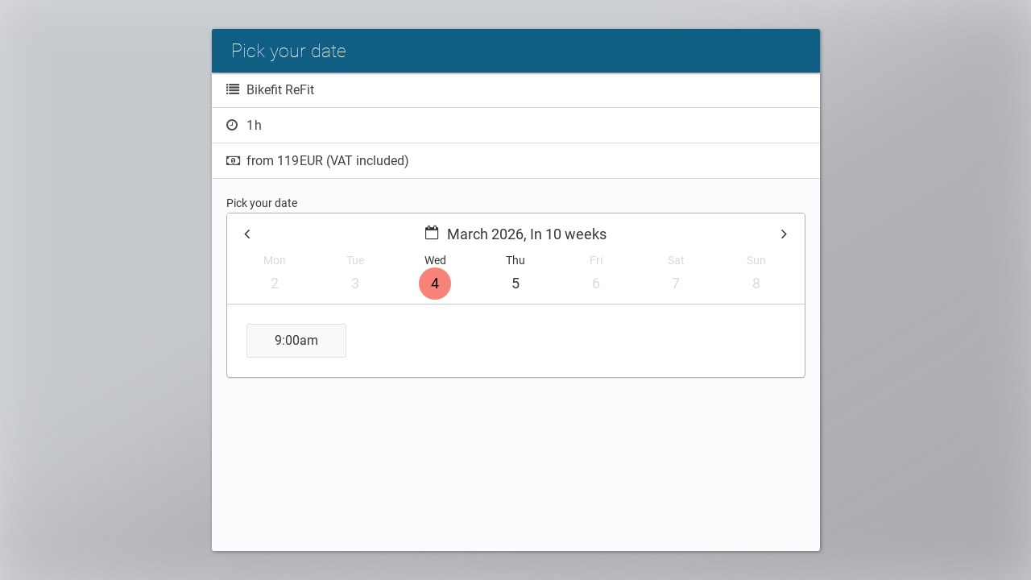

--- FILE ---
content_type: text/html;charset=UTF-8
request_url: https://app.cituro.com/booking/diagnoseberlin?presetService=11ea2315b946c6f3a0fe236ddef0e929
body_size: 9586
content:
<!doctype html>
<html lang="en" locale="en_US" css="/css/bookappointment.css">
<head>
<meta http-equiv="content-type" content="text/html; charset=UTF-8">
<link rel="preconnect" href="https://cdn.cituro.com">
<link rel="dns-prefetch" href="https://cdn.cituro.com">
<meta charset="UTF-8" />
<meta http-equiv="Pragma" content="no-cache">
<meta http-equiv="language" content="DE">
<link rel="shortcut icon" href="/favicon/favicon.ico">
<link rel="apple-touch-icon" sizes="180x180" href="/favicon/apple-touch-icon.png">
<link rel="icon" type="image/png" sizes="32x32" href="/favicon/favicon-32x32.png">
<link rel="icon" type="image/png" sizes="16x16" href="/favicon/favicon-16x16.png">
<link rel="mask-icon" href="/favicon/safari-pinned-tab.svg" color="#343434">
<meta name="msapplication-TileColor" content="#ffffff">
<meta name="theme-color" content="#ffffff">
<link rel="manifest" href="/mf.json">
<meta name="viewport" content="width=device-width, initial-scale=1.0">
<meta name="apple-mobile-web-app-capable" content="yes">
<meta name="mobile-web-app-capable" content="yes">
<meta name="apple-mobile-web-app-title" content="cituro">
<meta name="application-name" content="cituro">
<meta property="og:type" content="website" />
<title>Bikefit ReFit - Diagnose Berlin</title>
<meta property="og:title" content="Bikefit ReFit - Diagnose Berlin" />
<meta name="twitter:card" content="summary_large_image" />

<script type="text/javascript">
	locale = "en_US";
	appVersion = "20251112.1";
	embedded = false;
	isViaFacebook = false;
	companyId = 1397;
	hasLinkedAccounts = false;
	multiLocation = false;
	companyName = "Diagnose Berlin";
	localizedStrings = {"booking.personalDataStep.next.payment.label":"Checkout","dateFormat":"MM/dd/yyyy","booking.locationSelection.label":"Contact","booking.button.cancelGroupEvent":"Cancel event","booking.serviceSelectionStep.salesAction.ariaLabel":"Discount promotion","booking.salutation.label":"Salutation","booking.cancel.deadlineExceeded":"The appointment can not be cancelled anymore.","constants.all":"All","booking.checkoutStep.paymentOptions.bancontact.description":"Pay directly via online transfer via the Bancontact payment portal.","booking.service.details.imgAltText":"Descriptive illustration of the service #NAME#","countries.germany":"Germany","groupEvent.detail.services.title":"Service","booking.locationSelectionStep.search.noresults":"No results found","booking.notActiveStep.appTitle":"Online booking not available","cancelappointment.appTitle.nocompany":"Cancel appointment","exception.booking.couponAlreadyRedeemed":"The entered coupon code has already been used.","appointment.detail.location.title":"Location","rating.total.label":"#VALUE# ratings","booking.serviceSelectionStep.previousBookings.button.text":"Book again","booking.lastName.label":"Last name","ariaMessage.added":"#VALUE# added.","discountNote.validTo":"valid until #DATE#","exception.fileSizeExceeded":"The selected file is too big (maximum #SIZE# MB)","booking.firstName.placeholder":"First name","booking.checkoutStep.simple.appTitle":"Booking","booking.checkoutStep.paymentOptions.klarna.description":"Flexible financing and purchase on account with Klarna.","ratings.ratingPolicyInformationUrl":"https://www.cituro.com/help/bewertungssystem/informationspflicht-zur-echtheit-von-bewertungen","booking.checkoutStep.paymentOptions.card.component.number":"Card number","constants.day.7.full":"Sunday","groupEvent.detail.duration.title":"Duration","countries.sweden":"Sweden","booking.checkoutStep.paymentOptions.ideal.description":"Payment directly via online banking via your bank\u0027s online banking portal.","constants.month.9":"September","countries.belgium":"Belgium","booking.gtcNotice.label":"The \u003ca href\u003d\"#GTCURL#\" target\u003d\"_blank\"\u003eterms and conditions\u003c/a\u003e apply.","duration.hour":"h","constants.month.6":"June","constants.month.5":"May","booking.waitlist.confirmation.message":"Thank you for your interest. You have been placed on the waiting list.\u003cbr/\u003eA confirmation email is already on its way.\u003cbr/\u003e","constants.month.8":"August","booking.rejected.appTitle":"Booking declined","constants.month.7":"July","constants.month.5.short":"May","booking.dateTimeSelection.ariaLabel":"Appointment selection","constants.month.2":"February","constants.month.1":"January","booking.city.placeholder":"City","constants.month.4":"April","constants.month.3":"March","bookingButton.defaultLabel":"Book now","booking.street.label":"Street address","booking.gtcConsent.label":"I have read and accept the \u003ca href\u003d\"#GTCURL#\" target\u003d\"_blank\"\u003eterms and conditions\u003c/a\u003e.","booking.checkoutStep.next.nopayment.label":"Complete booking","booking.addService.title":"Add service","constants.days":"Days","bookingorigin.MANAGER":"Calendar","booking.addService.remove.title":"Remove service","countries.poland":"Poland","dateFormat.day":"MM/dd","ratings.valueOutOf5Template":"#RATING# out of 5 stars","booking.email.placeholder":"Email","waitlistAvailability.notAvailable":"No desired appointment on this day","waitlistAvailability.custom":"Individual times","validation.negativeNotAllowed":"Number must be positive","booking.muliselection.plus.title":"Plus 1","booking.dateTimeSelectionStep.appTitle":"Pick your date","booking.serviceSelectionStep.category.expand":"Expand category","booking.backButton.title":"Back","booking.confirmationStep.ariaFocusText":"Booking completed successfully","booking.footer.ariaLabel":"Footer","constants.day.3.full":"Wednesday","availability.slot.to.placeholder":"To","booking.locationSelectionStep.appTitle":"Select location","appointmentChooser.dayChooser.caption.nextWeek":"Next week","groupEvent.detail.resources.title":"Employees/Resources","constants.day.saturday.full":"Saturday","appointmentWaitlistContainer.hint":"Please let us know on which days and at what time we can suggest earlier dates.","appointmentChooser.description.notAvailable":"Unfortunately, there are no remaining appointments available at #DAY#.","booking.button.shiftAppointment":"Reschedule appointment","label.date":"Date","booking.checkoutStep.paymentRequest.total.deposite":"Deposit","vat.included":"VAT included","constants.weekday.we.short":"Wed","countries.denmark":"Denmark","booking.rating.additionalReviewRequest.caption":"Thank you for your great review!","booking.salutation.placeholder":"Salutation","rating.anonymous":"Anonymous","booking.count.placeholder":"Number of persons","aria.roledescription.widget":"Widget","constants.weekday.tu":"Tuesday","exception.booking.alreadyTaken.group":"Unfortunately, you are too late. The selected date is already fully booked.\u003cbr/\u003ePlease choose another date.","booking.cancel.confirmation":"Your appointment has been cancelled successfully.\u003cbr/\u003eYou will receive a confirmation by email within a few moments.","booking.finishBookingButton.label":"Book now","dateFormat.time.full":"h:mm:ssa","booking.locationSelection.option.meeting":"Online-Meeting","booking.cancel.welcomeLabel":"\u003cspan\u003eHi #CUSTOMER#,\u003c/span\u003e\u003cbr/\u003e\u003cspan\u003eDo you really want to cancel your appointment?\u003c/span\u003e","discountNote.value":"#VALUE# % Discount","booking.serviceSelectionStep.next.title":"Continue to date selection","booking.appointmentInPast":"The appointment has already been made.","validation.booking.emptyFirstName":"First name is missing","appointment.detail.time.title":"Start and end","salutation.x":"-","booking.checkoutStep.appTitle":"Checkout","booking.comment.label":"Additional comment","exception.booking.currentlyNotAvailable":"We are sorry! Online booking is currently not possible due to technical reasons.\u003cbr/\u003ePlease try again later.","booking.checkoutStep.next.label":"Pay now","booking.shift.deadlineExceeded":"The appointment can not be rescheduled anymore.","booking.cart.empty":"\u003cspan\u003eEmpty shopping cart.\u003c/span\u003e\u003cdiv\u003e\u003ci class\u003d\"fa fa-shopping-cart\"\u003e\u003c/i\u003e\u003c/div\u003e","validation.invalidPattern":"Invalid input","addon.GROUPEVENT_PREMIUM.displayName":"Group Event Premium","duration.day":"d","numberFormat":"######0.00","constants.weekday.th.short":"Thu","constants.day.friday.full":"Friday","cancellationreason.booking_not_accept":"Online booking is not accepted by customers","booking.checkoutStep.next.title":"Pay your booking","constants.month.2.short":"Feb","appointmentChooser.findNextAvailableDay.notFound":"Unfortunately, there are no available appointments at the moment.","cancellationreason.low_usage":"I do not use the service enough","exception.booking.trialBookingLimitExceeded":"Unfortunately, the maximum number of bookings during your trial period has been reached.\u003c/br\u003eIn order to continue using online booking, you have to upgrade your cituro account.","booking.footer.serviceSelection.ariaLabel":"Selection","exception.booking.requestDenied":"Your request has been denied. Try again later.","constants.day.monday.short":"Mon","bookingorigin.CALDAV":"CALDAV","booking.cart.totalDuration":"Total duration:","booking.addService.notCombinable.title":"This service can not be combined with your selection","ratings.date.arialabel":"Date","booking.serviceSelectionStep.next.label":"Select your date","booking.cart.title":"Shopping cart","booking.reenterEmail.label":"Reenter email address","label.services":"Services","rating.average.outOf":"out of 5","constants.weekday.we":"Wednesday","groupEvent.notAvailableMessage.default.body":"Hi,\n\nI am interested in the offer and would like to know more about it.\nPlease contact me.\n\nThanks","subscriptionType.PROFESSIONAL.displayName":"Professional","boolean.true":"Yes","availability.validation.startAfterEnd":"The start must be before the end!","exception.booking.invalidEmail":"Invalid email address","cancellationreason.service_switch":"Switching to another provider","booking.confirmation.bookOther":"Book another appointment","groupEvent.detail.price.title":"Price per person","booking.confirmation.message.manualConfirmation":"Thanks for your booking request\u003cbr/\u003eYou will be notified by email as soon as your booking has been confirmed.\u003cbr/\u003e","booking.privacyPolicyConsent.label":"I accept the processing of my data according to the \u003ca href\u003d\"#PRIVACYPOLICYURL#\" target\u003d\"_blank\"\u003eprivacy policy\u003c/a\u003e.","booking.serviceSelectionStep.category.content.ariaLabel":"Category services","booking.checkoutStep.next.nopayment.title":"Complete your booking","constants.month.11.short":"Nov","validation.invalidUrl":"Invalid address","constants.day.sunday.full":"Sunday","countries.netherlands":"Netherlands","booking.shift.confirmation":"Your appointment has been rescheduled successfully.\u003cbr/\u003eYou will receive a confirmation by email within a few moments.","booking.rating.comment.placeholder":"Tell us about your experiences (optional)","ratingoverlay.showAll":"Show all ratings","booking.rating.comment.ariaLabel":"Comment field","bookappointment.appTitle.nocompany":"Book your appointment now","waitlistAvailability.afternoon":"Afternoon","action.delete":"Delete","booking.checkoutStep.paymentOptions.card.component.expiry":"Expiry date","validation.invalidInput":"Invalid input","validation.booking.emptyPhoneNumber":"Phone is missing","exception.booking.invalidSession":"Your session is invalid or has expired. Please refresh your browser window.","booking.personalDataStep.next.payment.title":"Next step","validation.invalidEmail":"Invalid email address","rateappointment.appTitle.nocompany":"Rate your appointment","groupEvent.availableSlots.1":"#VALUE# place available","booking.active":"Active","booking.serviceSelectionStep.serviceList.ariaLabel":"List of bookable services","constants.weekday.mo.short":"Mon","shiftappointment.appTitle":"Reschedule your appointment with #COMPANY#","countries.uk":"United Kingdom","booking.locationSelection.option.onsite":"On-site","exception.booking.invalidAttribute":"Invalid input","booking.serviceSelectionStep.appTitle":"Select your services","constants.weekday.su":"Sunday","booking.confirmation.waitlist.save.failed":"We are sorry. Your appointment desire could not be saved.","availability.slot.remove.label":"Remove slot","booking.checkoutStep.paymentOptions.twint.name":"TWINT","constants.weekday.th":"Thursday","constants.day.6.full":"Saturday","appointmentChooser.dayChooser.button.previousWeek.title":"Previous week","countries.luxembourg":"Luxembourg","booking.city.label":"City","appointment.detail.price.title":"Total price","groupEvent.detail.location.title":"Location","availability.validation.emptyField":"The time must not be empty!","booking.personalDataStep.coupon.placeholder":"Coupon code","booking.personalDataStep.bookingForm.ariaLabel":"Booking form","bookingorigin.FACEBOOK":"Facebook","booking.button.rateAppointment":"Rate now","availability.validation.startEqualsEnd":"The start must be before the end!","booking.zipCode.label":"Postal code","ariaMessage.removed":"#VALUE# removed.","action.edit":"Edit","booking.bookingSummary.ariaLabel":"Booking summary","appointmentChooser.timeChooser.aria.statusMessage":"Appointment suggestions for #DAYOFWEEK# #DATE#","validation.invalidZipCode":"Invalid postal code","booking.bookingindicator.services":"#VALUE# Services","booking.button.cancel":"Cancel","validation.fileSizeExceeded":"The selected file is too big (maximum #SIZE# MB)","constants.weekday.sa":"Saturday","constants.month.10.short":"Oct","availability.validation.slotNotAfter":"The slot must be after the previous slot!","ratings.stars.ariaLabel":"Stars","exception.paymentFailed":"Payment failed. Please try again or choose a different payment method.","resourceSelection.employee.defaultItem":"Any employee","booking.wantNewsletter.label":"Subscribe to our newsletter","waitlistAvailability.morning":"Morning","booking.service.bookingbutton.label":"Book now","constants.weekday.mo":"Monday","action.close":"Close","booking.appointmentCanceled":"The appointment has already been cancelled.","label.price":"Price","groupEvent.detail.totalPrice.title":"Total","booking.rating.anonymous":"Anonymous","appointmentWaitlistContainer.arialabel":"Waiting list preferences","booking.email.label":"Email","constants.none":"none","constants.weekday.fr.short":"Fri","exception.booking.missingAttribute":"Missing value","addon.STORAGE_10GB.displayName":"Storage 10GB","booking.dateTimeSelectionStep.resourceSelection.multiple.employee.label":"Choose an employee for #NAME#","constants.month.12.short":"Dec","duration.hours":"h","booking.locationSelectionStep.content.ariaLabel":"Locations","validation.booking.emptyUpload":"Upload missing","exception.booking.customerBlocked":"You have been blocked for online booking.","button.close.title":"Close","booking.bookingDetails.ariaLabel":"Appointment details","addon.GROUPEVENT_PLUS.displayName":"Group Event Plus","booking.checkoutStep.paymentRequest.total.total":"Total","constants.day.4.full":"Thursday","validation.invalidNumber":"Invalid number","booking.dateTimeSelectionStep.resourceSelection.multiple.resource.label":"Choose a resource for #NAME#","numberFormat.even":"######0","booking.zipCode.placeholder":"Postal code","appointmentChooser.dayChooser.title.closed":"Closed","booking.locationSelectionStep.locationList.ariaLabel":"List of locations","validation.booking.emptyEmail":"Email address is missing","booking.lastName.placeholder":"Last name","booking.closeButton.title":"Leave booking","duration.mins":"min","duration.days":"d","constants.day.saturday.short":"Sat","appointmentChooser.findNextAvailableDay":"Next available date","booking.checkoutStep.paymentOptions.card.description":"Pay with your credit card (Visa, Mastercard, American Express).","validation.invalidDate":"Invalid date (#FORMAT#)","constants.day.wednesday.short":"Wed","exception.booking.failed":"Sorry! An error occurred while booking.\u003cbr/\u003ePlease try again later.","constants.month":"Month","booking.canceled":"Cancelled","validation.emptyField":"This field is required","countries.usa":"United States","appointmentChooser.dayChooser.caption.weekGeneral":"In #WEEKS# weeks","booking.footer.totalPrice.ariaLabel":"Total price","exception.invalidCouponCodeRestricted":"The code is not valid for the booked services","exception.couponCodeExpired":"The coupon code has expired","booking.confirmation.addToCalendar":"Add to calendar","subscriptionType.ENTERPRISE.displayName":"Enterprise","priceRange.notice":"The price depends on time and effort","action.remove":"Remove","bookingorigin.WEBAPP":"Webapp","appointmentChooser.description.closed":"At #DAY# is closed.","booking.shift.welcomeLabel":"\u003cspan\u003eHi #CUSTOMER#,\u003c/span\u003e\u003cbr/\u003e\u003cspan\u003eYou can select your desired date and reschedule your appointment.\u003c/span\u003e","exception.couponCodeInvalid":"Invalid coupon code","constants.day.sunday.short":"Sun","booking.dateTimeSelectionStep.eventResultList.ariaLabel":"List of events","booking.dateTimeSelectionStep.dateSelection.label":"Pick your date","groupEvent.detail.time.title":"Start and end","constants.month.6.short":"Jun","booking.checkoutStep.paymentOptions.ariaLabel":"Available payment methods","groupEvent.detail.date.title":"Date","constants.day.tuesday.short":"Tue","booking.checkoutStep.paymentOptions.eps.name":"EPS","exception.booking.invalidRequest":"Your request is invalid","booking.dateTimeSelectionStep.resourceSelection.noSelection":"No selection possible","groupEvent.availableSlots.gt1":"#VALUE# places available","booking.confirmation.waitlist.save.succeeded":"Appointment desire saved.","addon.STORAGE_2GB.displayName":"Storage 2GB","booking.checkoutStep.paymentOptions.caption.subtitle":"Please choose a payment method for your booking.","booking.confirmationStep.appTitle":"Booking completed","booking.dateTimeSelectionStep.groupEvent.ariaDescription":"Selectable event","validation.booking.emptyCity":"City is missing","multiselectbox.action.remove":"Remove element","booking.selectLocation.title":"Select location","subscriptionType.STANDARD.displayName":"Standard","booking.checkoutStep.paymentOptions.paypal.description":"Easy \u0026 fast payment via PayPal.","ratingoverlay.caption":"Ratings","booking.cart.totalPrice":"Total price:","constants.day.0":"Sun","constants.day.thursday.full":"Thursday","salutation.mrs":"Mrs","cancellationreason.no_longer_used":"Service is no longer needed","ariaMessage.searchResult":"#COUNT# result(s) found: #LIST#","booking.alreadyRated":"The appointment has already been rated.","addon.STORAGE_1GB.displayName":"Storage 1GB","event.pending":"Pending","label.quantity":"Number","cancellationreason.too_expensive":"Too expensive","duration.min":"min","booking.personalDataStep.appTitle":"Personal information","booking.notActive.defaultMessage":"Our online booking service is currently not available.\u003cbr/\u003ePlease contact us by phone or email.","exception.booking.alreadyTaken":"Unfortunately the selected date has already been taken.\u003cbr/\u003ePlease select another date.","subscriptionType.PREMIUM.displayName":"Premium","countries.austria":"Austria","exception.booking.genericError":"An error has occurred while booking","booking.phone.placeholder":"Phone number","booking.no_show":"No Show","booking.failureStep.appTitle":"Booking failed","booking.actionbuttons.ariaLabel":"Action buttons","cancelappointment.caption":"Cancel appointment","booking.serviceSelectionStep.content.ariaLabel":"Services","validation.booking.emptyLastName":"Last name is missing","booking.privacyHint":"By completing the booking you agree with the processing of your data according to the cituro \u003ca class\u003d\"subtle-link\" href\u003d\"https://www.cituro.com/datenschutz\" target\u003d\"_blank\"\u003eprivacy policy\u003c/a\u003e.","decimalSeparator":".","ratings.allRatings.ariaLabel":"#TOTALRATINGS# ratings: #AVERAGE# out of 5 stars","multiselectbox.aria.summary":"Selected: #VALUES#","booking.rating.additionalReviewRequest.message":"We would be very happy if you shared your experience with us on the Internet","constants.day.tuesday.full":"Tuesday","subscriptionType.LEGACY.displayName":"Legacy","appointmentChooser.dayChooser.button.nextWeek.title":"Next week","booking.bookingStep.ariaFocusText":"Booking step #NAME#","constants.month.4.short":"Apr","booking.rating.additionalReviewRequest.copyReview":"Copy review","booking.phone.label":"Phone","constants.day.friday.short":"Fri","uploadwidget.actionLabel.fileUpload":"Select a file or drop it here","bookingorigin.API":"API","booking.exclusiveBooking.label":"Exclusive booking","constants.month.12":"December","constants.month.11":"November","validation.booking.emptySalutation":"Salutation is missing","constants.month.10":"October","appointment.detail.resources.title":"Employees/Resources","groupingSeparator":",","bookingorigin.PHONE":"Phone","label.duration":"Duration","resourceSelection.resource.defaultItem":"Any resource","booking.rating.additionalReviewRequest.action":"Leave a review","ratings.comment.arialabel":"Comment","waitlistAvailability.availabilityTypeList.name":"Preferred period","groupEvent.exclusiveBookingOption":"Exclusive booking possible","upload.removeFile.title":"Remove file","ratings.list.ariaLabel":"List of reviews","constants.day.1.full":"Monday","validation.invalidMimeType":"The selected file type is not allowed. Allowed are: Images (*.png, *.jpg, *.gif, *.svg), text (*.txt, *.csv), PDF, Word, Excel, PowerPoint, Archives.","countries.ireland":"Ireland","shiftappointment.caption":"Reschedule appointment","booking.finishBookingButton.title":"Complete your booking","constants.weekday.sa.short":"Sat","cancellationreason.missing_features":"Missing features","booking.addService.selectionLimitReached.title":"You have reached the maximum number of #VALUE# services","booking.waitlist.hint.bookedOut":"booked out","booking.serviceSelectionStep.bookableDetail.learnMore":"Learn more","constants.weekday.tu.short":"Tue","appointment.detail.services.title":"Services","booking.dateTimeSelectionStep.groupEvent.title":"Select event","ratings.ratingPolicyInformation":"Information about authentic reviews","groupEvent.notAvailableMessage.default":"Unfortunately, there are currently no events available.\u003cbr/\u003ePlease send a \u003ca href\u003d\"mailto:#EMAIL#?subject\u003dAppointment request for #SERVICE#\u0026body\u003d#BODY#\"\u003ebooking request by email\u003c/a\u003e.","booking.rating.welcome":"Did you like your last appointment at #COMPANY#?","booking.comment.placeholder":"Any wishes or comments to the booking","booking.checkoutStep.paymentOptions.bancontact.name":"Bancontact","ratingValue.1":"Very bad","ariaMessage.closed":"Closed.","ratingValue.2":"Bad","cancellationreason.other_reason":"Other reason","ratingValue.3":"Ok","constants.day.2.full":"Tuesday","ratingValue.4":"Good","ratingValue.5":"Very good","rateappointment.caption":"Rate your appointment","exception.booking.maxNoShowsExceeded":"You have been blocked for online booking.","constants.day":"Day","booking.street.placeholder":"Street address","countries.switzerland":"Switzerland","appointmentChooser.dayChooser.title.notAvailable":"No dates available","constants.weekday.fr":"Friday","constants.month.1.short":"Jan","booking.muliselection.minus.title":"Minus 1","boolean.false":"No","booking.checkoutStep.paymentOptions.card.component.cvv":"CVV","booking.birthDate.placeholder":"Date of birth","booking.waitlist.hint.waitlistEntry":"Add to waiting list","booking.confirmation.error":"An error has occurred.\u003cbr/\u003ePlease try again later.","booking.count.label":"Number of persons","constants.auto":"Automatic","booking.checkoutStep.paymentOptions.card.name":"Credit card","dateFormat.time":"h:mma","appointmentWaitlistContainer.activate.label":"Do you prefer an earlier appointment?","event.canceled":"Cancelled","rateappointment.appTitle":"Rate your appointment with #COMPANY#","booking.dateTimeSelectionStep.resourceSelection.resource.label":"Choose a resource","booking.rating.welcome.nocompany":"Did you like your last appointment?","appointment.detail.date.title":"Date","ratings.showRatingsLink.arialabel":"Show ratings","booking.bookingNotice.ariaLabel":"Booking notice","countries.finland":"Finland","multiselectbox.aria.summary.empty":"No selection","constants.month.3.short":"Mar","priceFormat":"######0.00 €","booking.serviceSelectionStep.previousBookings.label":"Last bookings:","bookappointment.appTitle":"Book an appointment with #COMPANY# online now","booking.checkoutStep.paymentOptions.caption":"Payment method","countries.france":"France","appointment.detail.duration.title":"Duration","ariaMessage.selected":"#VALUE# selected.","booking.failure.gotoStart":"Back","booking.shift.currentAppointment.caption":"Current appointment:","booking.serviceSelectionStep.previousBookings.resources":"with \u003cspan class\u003d\"resources\"\u003e#RESOURCES#\u003c/span\u003e","price.freeOfCharge":"free of charge","appointmentChooser.dayChooser.caption.thisWeek":"This week","validation.booking.emptyStreet":"Street is missing","booking.personalDataStep.coupon.button":"Redeem","booking.button.shiftAppointment.disabled.title":"No date selected","booking.locationSelectionStep.search.placeholder":"Search location ...","booking.checkoutStep.paymentOptions.card.component.holder":"Card holder","constants.day.wednesday.full":"Wednesday","booking.confirmation.waitlist.button.save.label":"Accept appointment desire","bookingFrame.title":"Online Booking","booking.privacyPolicyNotice.label":"Your data will be processed according to the \u003ca href\u003d\"#PRIVACYPOLICYURL#\" target\u003d\"_blank\"\u003eprivacy policy\u003c/a\u003e.","salutation.mr":"Mr","addon.NO_BRANDING.displayName":"No Branding","countries.liechtenstein":"Liechtenstein","label.location":"Location","booking.reenterEmail.placeholder":"Reenter email address","constants.day.monday.full":"Monday","bookappointment.caption":"Booking","label.time":"Time","booking.checkoutStep.paymentOptions.paypal.name":"PayPal","cancelappointment.appTitle":"Cancel your appointment with #COMPANY#","booking.cart.remove":"Remove service","booking.checkoutStep.paymentOptions.none.name":"Pay on site","countries.italy":"Italy","booking.birthDate.label":"Date of birth","booking.checkoutStep.paymentOptions.twint.description":"Payment via TWINT.","constants.month.7.short":"Jul","waitlistAvailability.slot.add.label":"+ add time slot","constants.day.5":"Fri","constants.day.6":"Sat","booking.checkoutStep.paymentOptions.klarna.name":"Klarna","constants.day.3":"Wed","constants.day.4":"Thu","constants.day.1":"Mon","exception.booking.newCustomerRejected":"Online booking is only available for existing customers. Please contact us for an initial interview by phone or email.","constants.day.2":"Tue","exception.booking.multipleBookingNotAllowed":"You have already registered for this appointment.","booking.rating.starGroup.ariaLabel":"Star rating","validation.booking.emailNotMatching":"Email address does not match","appointmentChooser.dayChooser.dateindicator.title":"Select a date","booking.checkoutStep.summary.total.label":"Total:","waitlistAvailability.always":"The whole day","duration.start":"from","shiftappointment.appTitle.nocompany":"Reschedule appointment","booking.rating.confirmation":"Thank you for your review!","booking.dateTimeSelectionStep.resourceSelection.employee.label":"Choose an employee","price.start":"from","booking.button.cancelAppointment":"Cancel appointment","booking.header.ariaLabel":"Header","booking.actionCanceled":"\u003cspan\u003eAction has been cancelled.\u003c/span\u003e\u003cbr/\u003e\u003cspan\u003eYou can close your browser window.\u003c/span\u003e","constants.month.9.short":"Sep","bookingorigin.GOOGLE":"Google","appointmentWaitlistContainer.preferEmployee.label":"Keep employee selection","booking.checkoutStep.paymentOptions.ideal.name":"iDeal","booking.checkoutStep.summary.toPay.label":"To pay now:","booking.locationSelection.option.phone":"Phone","error":"Error","constants.just":"just","booking.firstName.label":"First name","booking.rating.additionalReviewRequest.reviewCopied":"Review copied","constants.weekday.su.short":"Sun","event.allday":"All-day","exception.booking.checkoutStep.mollie.card.general":"An error has occurred. Please check your details and try again later.","booking.reserved":"Reserved","booking.declined":"Declined","booking.invalidAppointment":"Invalid appointment.","validation.booking.emptyZipCode":"Postal code is missing","booking.customerNumber.label":"Customer number","subscriptionType.BASIC.displayName":"Basic","availability.slot.from.placeholder":"From","booking.confirmation.printAppointment":"Print appointment","constants.month.8.short":"Aug","constants.day.5.full":"Friday","booking.checkoutStep.paymentOptions.eps.description":"Payment directly via online banking via your bank\u0027s online banking portal.","addon.STORAGE_5GB.displayName":"Storage 5GB","booking.confirmation.message":"Thanks for your booking.\u003cbr/\u003eYou will receive a confirmation by email within a few moments.\u003cbr/\u003e","label.address":"Address","aria.roledescription.upload":"Upload widget","availability.slot.add.label":"+ add time slot","label.resources":"Employee/Resource","constants.day.thursday.short":"Thu","booking.customerNumber.placeholder":"Customer number","cancellationreason.temporarily_not_used":"Service is temporarily not needed","exception.booking.bookingLimitExceeded":"Unfortunately the maximum number of bookings has been reached.\u003cbr/\u003ePlease try again later."};
</script>
<style type="text/css">
	#root{
		visibility:hidden;
	}
</style>
<style type="text/css">
#loader{
	position: absolute;
	visibility:visible;
	display:none;
	opacity:0;
	transition:opacity; 
	left:0;
	right:0;
	top:0;
	bottom:0;
	width: 100%;
	height:100%;
	font-size: 1rem !important;
	background:#fff;
	background:rgba(255,255,255,0.8);
	justify-content:center;
	align-items:center;
}

#root:not([loaded]) #loader{
	background:transparent;
}

#loader.loading{
	display: flex;
	opacity:1;	
	z-index:99999;
}

#loader>.inner {
	position: relative;
	border: 0px solid transparent;
	border-radius: 50%;
	border-top: 3px solid rgba(0,0,0,0.8);
	width: 100px;
	height: 100px;
	-webkit-animation: spin 1s linear infinite;
	animation: spin 1s linear infinite;
	content: '';
}

@keyframes spin {
	0% { -webkit-transform: rotate(0deg); }
	25% { -webkit-transform: rotate(90deg); }
	50% { -webkit-transform: rotate(270deg); }
	100% { -webkit-transform: rotate(720deg); } 
}
</style></head>
<body>
<div class="visually-hidden" id="aria-live-message-container" style="position: absolute; display: block; overflow: hidden; width: 0px; height: 0px;">
<div id="aria-polite-message" role="status" aria-live="polite" aria-atomic="true"></div>
<div id="aria-assertive-message" role="status" aria-live="assertive" aria-atomic="true"></div>
</div>
<noscript>
	<div
		style="width: 22em; position: absolute; left: 50%; margin-left: -11em; color: red; background-color: white; border: 1px solid red; padding: 4px; font-family: sans-serif">
		Your web browser must have JavaScript enabled in order for this
		application to display correctly.</div>
</noscript>
	<div id="root">
	<section id="content">
	<div id="loader" class="loading">
		<div class="inner"></div>
	</div>
	</section>	 
	<div id="overlay-glass"></div>
	</div>
	<script type="text/javascript">
			function downloadAtOnload() {
				var links = ["https://cdn.cituro.com/css/fonts/roboto.css","https://cdn.cituro.com/fonts/font-awesome/4.7.0/css/font-awesome.min.css"];
				var headElement = document.getElementsByTagName("head")[0];
				var linkElement;
				var i;
		   
				for (i = 0; i < links.length; i++) {
				    linkElement = document.createElement("link");
				    linkElement.rel = "stylesheet";
				    linkElement.href = links[i];
				    headElement.appendChild(linkElement);
				}
	   		}
     
			if (window.addEventListener){
				window.addEventListener("load", downloadAtOnload, false);
			} 
			else if (window.attachEvent){
				window.attachEvent("onload", downloadAtOnload);
			}
			else{
				window.onload = downloadAtOnload;
			}
	</script>
	<script defer type="text/javascript" src="/bookappointment/bookappointment.nocache.js"></script>
</body>
</html>


--- FILE ---
content_type: text/css; charset=utf-8
request_url: https://cdn.cituro.com/css/fonts/roboto.css
body_size: 160
content:
@font-face {
  font-family: 'Roboto';
  font-style: normal;
  font-weight: 100;
  font-display: swap;
  src: local('Roboto Thin'), local('Roboto-Thin'),
       url('https://cdn.cituro.com/fonts/roboto/roboto-v29-latin-100.woff2') format('woff2'),
       url('https://cdn.cituro.com/fonts/roboto/roboto-v29-latin-100.woff') format('woff');
}

@font-face {
  font-family: 'Roboto';
  font-style: normal;
  font-weight: 300;
  font-display: swap;
  src: local('Roboto Light'), local('Roboto-Light'),
       url('https://cdn.cituro.com/fonts/roboto/roboto-v29-latin-300.woff2') format('woff2'),
       url('https://cdn.cituro.com/fonts/roboto/roboto-v29-latin-300.woff') format('woff');
}

@font-face {
  font-family: 'Roboto';
  font-style: normal;
  font-weight: 400;
  font-display: swap;
  src: local('Roboto'), local('Roboto Regular'), local('Roboto-Regular'),
       url('https://cdn.cituro.com/fonts/roboto/roboto-v29-latin-regular.woff2') format('woff2'),
       url('https://cdn.cituro.com/fonts/roboto/roboto-v29-latin-regular.woff') format('woff');
}

@font-face {
  font-family: 'Roboto';
  font-style: normal;
  font-weight: 500;
  font-display: swap;
  src: local('Roboto Medium'), local('Roboto-Medium'),
       url('https://cdn.cituro.com/fonts/roboto/roboto-v29-latin-500.woff2') format('woff2'),
       url('https://cdn.cituro.com/fonts/roboto/roboto-v29-latin-500.woff') format('woff');
}

@font-face {
  font-family: 'Roboto';
  font-style: normal;
  font-weight: 700;
  font-display: swap;
  src: local('Roboto Bold'), local('Roboto-Bold'),
       url('https://cdn.cituro.com/fonts/roboto/roboto-v29-latin-700.woff2') format('woff2'),
       url('https://cdn.cituro.com/fonts/roboto/roboto-v29-latin-700.woff') format('woff');
}

@font-face {
  font-family: 'Roboto';
  font-style: normal;
  font-weight: 900;
  font-display: swap;
  src: local('Roboto Black'), local('Roboto-Black'),
       url('https://cdn.cituro.com/fonts/roboto/roboto-v29-latin-900.woff2') format('woff2'),
       url('https://cdn.cituro.com/fonts/roboto/roboto-v29-latin-900.woff') format('woff');
}


--- FILE ---
content_type: text/css
request_url: https://app.cituro.com/css/bookappointment.css?v=20251112.1
body_size: 19859
content:
.visually-hidden{position:absolute !important;display:inline-block !important;width:1px !important;height:1px !important;padding:0 !important;margin:-1px !important;overflow:hidden !important;clip:rect(0 0 0 0) !important;clip-path:inset(0) !important;white-space:nowrap !important;border:0 !important}.nohighlight,.clabel.CClickLabel,.ctogglebox,.ccheckbox,.cradiobutton,button,textarea,input{-webkit-tap-highlight-color:rgba(255,255,255,0) !important;-webkit-focus-ring-color:rgba(255,255,255,0) !important;outline:none}.contentshadow{position:relative}.contentshadow::after{box-shadow:0 2px 3px -1px #333;content:"";height:5px;left:0;position:absolute;bottom:0;right:0;width:100%;z-index:5;pointer-events:none}.noselect,.selection-button-base,.add-toggle,.add-toggle-multi-button,.GroupEventSuggestionWidget,.ServiceEntryView,.LocationEntryView,.ServiceCategoryView>.header>.caption,.AppointmentChooser .suggestion-container button.time-suggestion,.AppointmentChooser>.AppointmentDayChooser>div:nth-child(2)>button,.AppointmentChooser>.AppointmentDayChooser .dateindicator,.clabel.CClickLabel,.ctogglebox,.ccheckbox,.cradiobutton,button{-webkit-touch-callout:none;-webkit-user-select:none;-khtml-user-select:none;-moz-user-select:none;-ms-user-select:none;-webkit-tap-highlight-color:rgba(0,0,0,0);-webkit-tap-highlight-color:transparent;user-select:none}.longtext{white-space:nowrap;overflow:hidden;text-overflow:ellipsis}.vscroll,.cartoverlay .content>.positionlist,#BookingSlider,.InputPopup{overflow-y:auto;overflow-x:hidden}@media(max-width: 800px){.vscroll,.cartoverlay .content>.positionlist,#BookingSlider,.InputPopup{-webkit-overflow-scrolling:touch}}@media(max-width: 480px){.vscroll,.cartoverlay .content>.positionlist,#BookingSlider,.InputPopup{overflow-y:scroll}}.hoverelement{cursor:pointer;transition:all .3s ease;border:1px solid rgba(0,0,0,.1)}.hoverelement:hover{background:rgba(0,0,0,.1);cursor:pointer;box-shadow:0px 0px 9px -4px #999}.kv-caption,.section-caption{color:#6f7070;font-size:.9rem}.lh-default{line-height:100%}.align-right{text-align:right}.smallest-text{font-size:.75em}.info-box,.formField>div.description{padding:5px;font-size:.8em;border:1px solid rgba(0,0,0,.3);border-radius:2px;white-space:pre-wrap;line-height:125% !important;word-break:break-word}.box-light-blue,.formField>div.description.blue{background:#d1eafa;color:#0c486e}.box-light-green,.formField>div.description.green{background:#ddf7d4;color:#296713}.box-light-red,.formField>div.description.red{background:#ffdede;color:#8c0000}.box-light-yellow,.formField>div.description.yellow{background:#f7f7d4;color:#676713}.box-light-gray{background:rgba(0,0,0,.05);border-color:rgba(0,0,0,.1)}:root{--font-stack:Roboto, Arial, sans-serif;--default-input-radius:4px}*.placeholder{opacity:.95 !important;color:#6f7070}::placeholder{opacity:.95 !important;color:#6f7070}::-webkit-input-placeholder{opacity:.95 !important;color:#6f7070}::-webkit-textarea-placeholder{opacity:.95 !important;color:#6f7070}:-moz-placeholder{opacity:.95 !important;color:#6f7070}::-moz-placeholder{opacity:.95 !important;color:#6f7070}:-ms-input-placeholder{opacity:.95 !important;color:#6f7070}:-ms-textarea-placeholder{opacity:.95 !important;color:#6f7070}html{min-height:100%;height:100%;width:100%;margin:0;padding:0;overflow:hidden;box-sizing:border-box;outline:none;-webkit-text-size-adjust:100%;-ms-text-size-adjust:100%;text-size-adjust:100%}*,*::before,*::after{box-sizing:inherit;outline:none}h2{font-size:1.25rem;font-weight:500;padding:0;margin:0;color:#020303}body{font-size:100%;font-smooth:auto;-webkit-font-smoothing:antialiased;-moz-osx-font-smoothing:auto;-moz-text-size-adjust:100%;text-rendering:optimizeLegibility}body,button,textarea,input{font-family:"Roboto",Arial,sans-serif;font-family:var(--font-stack);font-weight:400;color:#353636}input[type=number]{-moz-appearance:textfield;-webkit-appearance:textfield;appearance:textfield}input::-webkit-outer-spin-button,input::-webkit-inner-spin-button{-webkit-appearance:none;display:none;margin:0}button{border:none;background:none;padding:0;font-size:unset}p{margin-block:1em}[draggable]{-moz-user-select:none;-khtml-user-select:none;-webkit-user-select:none;user-select:none;-khtml-user-drag:element;-webkit-user-drag:element}a{cursor:pointer;color:#026bff;text-decoration:none}a:hover{text-decoration:underline}button{outline:none;-webkit-appearance:none;-moz-appearance:none;appearance:none;cursor:pointer}span.unit{padding-left:.1em}.faded{opacity:.5}.strong{font-weight:600}.clickable,*[clickable]{cursor:pointer}.margin-left-m{margin-left:10px}.margin-left-s{margin-left:5px}.subtle-link{color:currentColor;text-decoration:underline;font-weight:bold}.fa-lg{display:inline-flex;align-items:center}hr{border:none;border-top:1px solid rgba(0,0,0,.25);width:100%}.avatarImage{vertical-align:middle;text-align:center;position:relative;display:flex;justify-content:center;overflow:hidden;border-radius:10%}.avatarImage-small{height:30px !important;width:30px !important;font-size:1.5rem}.avatarImage-medium{height:40px !important;width:40px !important;font-size:2.5rem}.avatarImage-large{height:150px !important;width:150px !important;font-size:7.5rem}.avatarImage div{display:none;color:inherit;height:100%;width:100%;text-align:center}.avatarImage[notfound=""] div{display:inline-flex;font-weight:normal;font-family:FontAwesome;position:relative;font-size:inherit;align-self:center;align-items:center;justify-content:center}.avatarImage img{display:inline-block;position:absolute;left:0px;right:0px;top:0px;bottom:0px;margin:auto;width:100%}.avatarImage[notfound=""] img{display:none}.f-right>*{float:right}.text-center{text-align:center}.margin-bottom-small{margin-bottom:6px !important}.horizontal-devider{display:flex;flex-flow:row;flex-wrap:nowrap;align-items:center;width:100%}.horizontal-devider .devider-line{width:100%;border:none;border-top:1px solid rgba(0,0,0,.25);height:1px}.horizontal-devider .devider-label{display:inline-block;margin:0px 10px;white-space:nowrap}.card,.content-card,.section-card{border-radius:2px;border:none;box-shadow:0px 0px 2px -1px rgba(0,0,0,.55),0 3px 3px -2px rgba(0,0,0,.45)}.content-card,.section-card{padding:18px;background:#fff}.form>*~*{margin-top:18px}@media only screen and (max-width: 480px){.content-card,.section-card{padding:12px}}.section-card{flex-basis:0;min-width:300px}.section-card>h2{margin-bottom:18px}.section-list{margin:0px;padding:0px}.section-card>.section-item~.section-item{margin-top:18px}li.section-item>*:nth-child(2){margin-left:5px}.section-list>li{list-style:none;line-height:1.25em}.section-item.center{display:flex;justify-content:center}.bottom-section{padding-top:18px;margin-top:auto !important}.vpan:empty{display:none}.vpan>*:not(:last-child){margin-bottom:18px}.vpan.medium>*:not(:last-child){margin-bottom:12px}.vpan.small>*:not(:last-child){margin-bottom:6px}.flex,section.section>.grid-row{display:flex}.flex.wrap,section.section>.grid-row{flex-wrap:wrap}.flex.row,section.section>.grid-row{flex-direction:row;align-items:center}.align-self-end{align-self:flex-end}.align-self-start{align-self:flex-start}.flex.row.stretch,section.section>.stretch.grid-row{align-items:stretch}.flex.row.large>*:not(:first-child),section.section>.large.grid-row>*:not(:first-child){margin-left:18px}.flex.row.large.wrap,section.section>.large.grid-row{margin:-9px}.flex.row.large.wrap>*,section.section>.large.grid-row>*{margin:9px}.flex.row.medium>*:not(:first-child),section.section>.medium.grid-row>*:not(:first-child){margin-left:12px}.flex.row.medium.wrap,section.section>.medium.grid-row{margin:-6px}.flex.row.medium.wrap>*,section.section>.medium.grid-row>*{margin:6px}.flex.row.small>*:not(:first-child),section.section>.small.grid-row>*:not(:first-child){margin-left:6px}.flex.row.small.wrap,section.section>.small.grid-row{margin:-3px}.flex.row.small.wrap>*,section.section>.small.grid-row>*{margin:3px}.flex.column,section.section>.column.grid-row{flex-direction:column}.flex.column.large>*:not(:last-child),section.section>.column.large.grid-row>*:not(:last-child){margin-bottom:18px}.flex.column.medium>*:not(:last-child),section.section>.column.medium.grid-row>*:not(:last-child){margin-bottom:12px}.flex.column.small>*:not(:last-child),section.section>.column.small.grid-row>*:not(:last-child){margin-bottom:6px}.flex>.grow,section.section.flex>.grid-row,section.section>.grid-row>.grow,section.section>section.section.grid-row>.grid-row{flex-grow:1}.flex.large>.rgap,section.section>.large.grid-row>.rgap{margin-right:9px}.flex>.rgap~*,section.section>.grid-row>.rgap~*{margin-left:auto !important}.flex>.lgap,section.section>.grid-row>.lgap{margin-right:auto !important}.flex.grow>*,section.section>.grid-row>*{flex-grow:1}.flex.equal>*,section.section>.equal.grid-row>*{flex:1 1 0}.flex.wrap>.flex.wrap,section.section>.grid-row>.flex.wrap,section.section.flex.wrap>.grid-row,section.section>section.section.grid-row>.grid-row{margin:0px !important}.flex.alg-flex-start,section.section>.alg-flex-start.grid-row{align-items:flex-start}.flex.alg-flex-center,section.section>.alg-flex-center.grid-row{align-items:center}.vform{display:grid;grid-gap:18px}.vform>.row.large.cols2>*,section.section.vform>.large.cols2.grid-row>*{min-width:200px;width:calc(50% - 18px)}.contentview{padding:18px}.contentlistview>.contentitem{padding:18px 18px 18px 18px;border-bottom:1px solid rgba(0,0,0,.1)}.vform hr,.vpan hr,.section-card.form hr{width:auto;display:block;border:none;border-top:1px solid rgba(0,0,0,.1)}.section-card.form hr{margin-left:-18px;margin-right:-18px}.vform hr{margin-bottom:0px;margin-top:0px;margin-left:-18px;margin-right:-18px}.vpan.small hr{margin-bottom:6px;margin-top:6px}@media only screen and (max-width: 480px){.vform{grid-gap:12px}.vform .xcol{grid-gap:12px}.vpan>*:not(:last-child){margin-bottom:12px}.flex.column.large>*:not(:last-child),section.section>.column.large.grid-row>*:not(:last-child){margin-bottom:12px}.flex.row.large>*:not(:first-child),section.section>.large.grid-row>*:not(:first-child){margin-left:12px}.flex.row.large.wrap,section.section>.large.grid-row{margin:-6px}.flex.row.large.wrap>*,section.section>.large.grid-row>*{margin:6px}.contentview{padding:12px}.contentview hr{margin-left:-12px;margin-right:-12px}.contentlistview>.contentitem{padding:12px 12px 12px 12px}}.col-2{flex:0 0 calc(16.6666% - 36px)}.col-3{flex:0 0 calc(25% - 36px)}.col-4{flex:0 0 calc(33.3333% - 36px)}.col-6{flex:0 0 calc(50% - 36px)}.col-8{flex:0 0 calc(66.6666% - 36px)}.col-9{flex:0 0 calc(75% - 36px)}.col-12{flex:0 0 calc(100% - 36px)}.col-fit{align-self:flex-start}.contentpanel>.content-section{margin:36px 36px 36px 36px}.content-tab>.cTabPanel-captionContainer>.inner{padding-left:36px}.content-tab>.contentpanel>.content-section{margin:36px}.contentpanel>.content-section>.section~.section{margin-top:36px}.content-section.SaveableTabContentSection[unsaved]{margin-bottom:calc(2*6px + 40px + 18px) !important}.content-section.SaveableTabContentSection{transition:all .3s ease}.content-section.SaveableTabContentSection .save-bar{background:#fff;width:100%;position:fixed;bottom:0;right:0;transform:translatey(100%);transition:all .3s ease;padding:6px;z-index:5}.content-section.SaveableTabContentSection[unsaved] .save-bar{transform:translatey(0%);box-shadow:0px 0px 10px 0px rgba(0,0,0,.1),0px 0px 30px 0px rgba(0,0,0,.2)}section.section::after{content:"";clear:both;display:table}section.section>.grid-row{margin:-18px;align-items:stretch}section.section>.grid-row>*{margin:18px}@media only screen and (max-width: 1400px){.col-3{flex:0 0 calc(50% - 36px)}}@media only screen and (max-width: 800px){.col-3{flex:0 0 calc(50% - 18px)}.col-fit{align-self:stretch}section.section>.grid-row{flex-direction:column}section.section>.grid-row{margin:-9px}section.section>.grid-row>*{margin:9px;width:auto}.content-tab>.contentpanel>.content-section{margin:18px}.contentpanel>.content-section>.section~.section{margin-top:18px}.contentpanel>.content-section{margin:18px}.content-tab>.cTabPanel-captionContainer>.inner{padding-left:18px}.contentpanel>.header-section>.actioncontainer{display:none !important}}.contentpanel[with-controlbar]>.content-section>section:first-child{margin-top:-72px;position:sticky;position:-webkit-sticky;top:0px;z-index:2}@media only screen and (max-width: 800px){.contentpanel[with-controlbar]>.content-section>section:first-child{margin-top:-54px}}@media only screen and (max-width: 480px){[class*=col-]{width:100%}section.section>.grid-row{margin:-4.5px}section.section>.grid-row>*{margin:4.5px}.content-tab>.contentpanel>.content-section{margin:9px}.content-tab>.cTabPanel-captionContainer>.inner{padding-left:0px}.contentpanel>.content-section>.section~.section{margin-top:9px}.contentpanel>.header-section{display:none !important}.contentpanel>.content-section{margin:9px}.contentpanel[with-controlbar]>.content-section{margin-top:0px}.contentpanel[with-controlbar]>.content-section>section:first-child{margin-top:0px;margin-left:-9px;margin-right:-9px;border-radius:0px}}.crow{display:flex;flex-flow:row wrap;padding:36px 0px;margin-left:auto;margin-right:auto;width:calc(100% - 72px)}.crow+.crow{padding-top:0px}[class*=col_]+[class*=col_]{margin-left:36px}.col_2{width:100%;max-width:calc(50% - 18px)}.col_4{width:100%;max-width:calc(25% - 27px)}@media only screen and (max-width: 900px){.crow.cols2{display:block}.col_2{width:100%;max-width:100%}.col_4{width:100%;max-width:calc(50% - 18px)}.col_4:nth-child(3){margin-left:0px}.col_4:nth-last-child(-n+2){margin-top:36px}.col_2+.col_2{margin-left:0px;margin-top:36px}}@media only screen and (max-width: 600px){.crow.cols4{display:block}.col_4+.col_4{margin-left:0px;margin-top:36px}.col_4{max-width:100%}}@media only screen and (max-width: 480px){.crow{padding-bottom:9px;width:calc(100% - 18px)}.csection:not(:last-child)>.crow:last-child{padding-bottom:0px;width:calc(100% - 18px)}[class*=col_]+[class*=col_]{margin-top:9px}}button.iconbtn,.AppointmentChooser>.AppointmentDayChooser>div:nth-child(1) button.iconbtn,.AppointmentChooser>.AppointmentDayChooser>div:nth-child(1) button.closebtn,button.closebtn{color:#020303;font-weight:400;transition:all .1s ease-in-out;width:40px;height:40px;display:flex;flex-shrink:0;cursor:pointer;align-items:center;justify-content:center;border-radius:50%;z-index:1;padding:0px;font-size:20px}button.iconbtn.small,.AppointmentChooser>.AppointmentDayChooser>div:nth-child(1) button.small.iconbtn,.AppointmentChooser>.AppointmentDayChooser>div:nth-child(1) button.small.closebtn,button.small.closebtn{width:30px;height:30px}button.iconbtn:disabled,.AppointmentChooser>.AppointmentDayChooser>div:nth-child(1) button.iconbtn:disabled,.AppointmentChooser>.AppointmentDayChooser>div:nth-child(1) button.closebtn:disabled,button.closebtn:disabled{opacity:.5;cursor:not-allowed !important;pointer-events:none}button.iconbtn>i.fa,.AppointmentChooser>.AppointmentDayChooser>div:nth-child(1) button.iconbtn>i.fa,.AppointmentChooser>.AppointmentDayChooser>div:nth-child(1) button.closebtn>i.fa,button.closebtn>i.fa{font-size:inherit}button.iconbtn:hover,.AppointmentChooser>.AppointmentDayChooser>div:nth-child(1) button.iconbtn:hover,.AppointmentChooser>.AppointmentDayChooser>div:nth-child(1) button.closebtn:hover,button.closebtn:hover{background:rgba(0,0,0,.08)}button.closebtn{font-size:25px;right:5px;top:5px}button.iconbtn.darkbg,.AppointmentChooser>.AppointmentDayChooser>div:nth-child(1) button.darkbg.iconbtn,.AppointmentChooser>.AppointmentDayChooser>div:nth-child(1) button.darkbg.closebtn,button.darkbg.closebtn{color:#cecfcf}button.iconbtn.darkbg:hover,.AppointmentChooser>.AppointmentDayChooser>div:nth-child(1) button.darkbg.iconbtn:hover,.AppointmentChooser>.AppointmentDayChooser>div:nth-child(1) button.darkbg.closebtn:hover,button.darkbg.closebtn:hover{background:rgba(255,255,255,.08)}.iconbutton{display:inline-block;border:1px solid transparent;border-radius:2px;padding:2px 2px 2px 2px;color:inherit;text-shadow:1px 1px 0 #fff;transition:color .25s ease,opacity .25s ease,transform .25s ease,background .25s ease,border .25s ease;font-size:.9em}.iconbutton[disabled]{opacity:.5;cursor:not-allowed !important}.iconbutton:not([disabled]):hover{cursor:pointer;color:#026bff}.iconbutton>span.icon{padding:5px;display:inline-block;font-weight:normal;font-family:FontAwesome;position:relative;text-rendering:auto;-webkit-font-smoothing:antialiased;-moz-osx-font-smoothing:grayscale;font-size:1.33333333em;line-height:.75em;vertical-align:-15%;color:inherit;text-shadow:inherit}.iconbutton>span.label{padding:0px 5px}.cbutton{white-space:nowrap;display:inline-flex;align-items:center;justify-content:center;background:transparent;border-color:transparent;border-radius:4px;transition:all .2s}.cbutton>span.inner{vertical-align:middle;display:inherit;align-items:center}.cbutton>span.inner>:nth-child(2){padding-left:5px}.cbutton[loading]{opacity:.7}.cbutton[loading] .loader{display:inline-block;position:relative;margin-left:10px;width:20px;content:"";vertical-align:top;font-size:1rem !important}.cbutton[loading] .loader>div{position:absolute;border:4px solid transparent;border-radius:50%;border-top:4px solid rgba(0,0,0,.7);width:20px;height:20px;top:-2px;-webkit-animation:spin 1s linear infinite;animation:spin 1s linear infinite}.cbutton[loading].cbutton-primary .loader>div{border-top:4px solid rgba(255,255,255,.7)}.cbutton,.cbutton-primary{cursor:pointer;position:relative;text-align:center;padding:10px 20px 10px 20px;border:1px solid transparent}.cbutton-primary{border-color:rgba(0,0,0,.1);color:#fff !important;background:#026bff}.cbutton-green{border-color:rgba(0,0,0,.1);color:#000 !important;background:#a5fd00}.cbutton-red{border-color:rgba(0,0,0,.1);color:#fff !important;background:#d82b05}.cbutton-black{border-color:rgba(0,0,0,.1);color:#fff !important;background:#000}.cbutton-secondary{border-color:#484848;color:#484848;background:transparent}.cbutton:not(:disabled):hover{color:#026bff;text-decoration:underline}.cbutton-primary:not(:disabled):hover,.cbutton-secondary:not(:disabled):hover,.cbutton-green:not(:disabled):hover,.cbutton-red:not(:disabled):hover,.cbutton-black:not(:disabled):hover{box-shadow:0px 0px 5px -2px #333;text-decoration:none}.cbutton-primary:not(:disabled):hover{background:#3589ff}.cbutton-secondary:not(:disabled):hover{background:#484848;color:#eaebeb;text-shadow:1px 1px 1px #232629}.cbutton:disabled,.cbutton-primary:disabled{cursor:not-allowed;opacity:.5}.cbutton:focus,.cbutton-primary:focus{outline:none;border-color:#026bff}.cbutton:active,.cbutton-primary:active{outline:none;position:relative;top:1px;box-shadow:none}.cbutton-transparent,.cbutton-transparentLight{text-decoration:none;cursor:pointer;position:relative;text-align:center;border:1px solid transparent;text-shadow:1px 1px 0 rgba(0,0,0,.4);background:transparent !important;box-shadow:none !important}.cbutton-transparentLight{text-shadow:1px 1px 0 rgba(0,0,0,.4);color:#eef2f6 !important}.cbutton-transparent{text-shadow:0px 0px 0 rgba(0,0,0,.4);color:#666 !important}.cbutton-transparent:not(:disabled):hover,.cbutton-transparentLight:not(:disabled):hover,.cbutton-transparent:not(:disabled):active,.cbutton-transparentLight:not(:disabled):active{text-decoration:underline !important;box-shadow:none !important}.cbutton-transparent:disabled,.cbutton-transparentLight:disabled{cursor:not-allowed;opacity:.5}.cbutton.addcontent{padding:20px;display:block;margin-left:auto;margin-right:auto;width:500px;max-width:100%}.MultiActionButton{display:inline-block;position:relative}.MultiActionButton .popup{transform-origin:0 0 0;display:block;visibility:hidden;overflow-y:auto;position:absolute;border:1px solid transparent;box-shadow:1px 1px 2px 1px rgba(0,0,0,.1);border-radius:4px;transition:transform 300ms ease;position:absolute;transform:scale(0);left:0px;top:0px;z-index:5;width:auto;min-width:100%;background:#fff}.MultiActionButton.to-left .popup{transform-origin:right 0 0;right:0px;left:unset}.MultiActionButton-primary .popup{color:#fff}.MultiActionButton-primary .popup{border-color:#3d87c6;background:#026bff}.MultiActionButton-primary .popup .item:hover{background:#3d87c6}.MultiActionButton-secondary .popup{border-color:#484848;background:#484848;color:#eaebeb;text-shadow:1px 1px 1px #232629}.MultiActionButton-secondary .popup .item:hover{background:#585d5f}.MultiActionButton .popup[active=""]{visibility:visible;transform:scale(1)}.MultiActionButton .item{width:100%;font-size:1em;display:block;white-space:nowrap;padding:9px 20px;cursor:pointer}.MultiActionButton .item i{margin-right:5px}@media only screen and (max-width: 480px){.MultiActionButton .item{padding:9px 10px}}.fixed-container{position:fixed;right:1.5rem;bottom:1.5rem;display:flex;flex-flow:column nowrap;z-index:5}.fixed-container>*+*{margin-top:10px}.fixed-container>*{position:relative;left:0;top:0}.fixed-btn{position:fixed;height:55px;width:55px;background:#484848;border:1px solid transparent;bottom:1em;right:1em;z-index:5;display:flex;align-items:center;justify-content:center;border-radius:50%;color:#fff;font-size:1rem;transition:all .3s ease;box-shadow:0 5px 5px -3px rgba(0,0,0,.22),0 8px 10px 1px rgba(0,0,0,.15),0 3px 14px 2px rgba(0,0,0,.13)}button.icon{font-size:1.25em}.fixed-btn:hover{background:#555;border-color:#555;box-shadow:0 5px 5px -3px rgba(0,0,0,.25),0 8px 10px 1px rgba(0,0,0,.2),0 3px 14px 2px rgba(0,0,0,.18)}.fixed-btn-primary{background:#026bff;border:1px solid transparent}.fixed-btn-primary:hover{background:#1c7aff;border-color:#1c7aff}.floating-multi-button{height:55px}.floating-multi-button button{right:0;top:0;position:absolute !important}.floating-multi-button button.control{height:55px;width:55px;background:#026bff;border:1px solid transparent;z-index:5;display:flex;align-items:center;justify-content:center;border-radius:50%;color:#fff;font-size:30px;transition:all .3s ease;box-shadow:0 5px 5px -3px rgba(0,0,0,.22),0 8px 10px 1px rgba(0,0,0,.15),0 3px 14px 2px rgba(0,0,0,.13)}.floating-multi-button button.control:hover{background:#3589ff;border-color:#3589ff}.floating-multi-button.open button.control{background:#484848}.floating-multi-button.open button.control:hover{background:#626262;border-color:#626262}.floating-multi-button button.control span{transition:all .3s ease;transform:rotate(-45deg);line-height:15px;display:inline-block;pointer-events:none}.floating-multi-button.open button.control span{transform:rotate(0deg)}.floating-multi-button button.action{opacity:0;background:#026bff;height:55px;width:55px;background:#026bff;border:1px solid transparent;z-index:5;display:flex;align-items:center;justify-content:center;border-radius:50%;color:#fff;transition:all .3s ease;box-shadow:0 5px 5px -3px rgba(0,0,0,.22),0 8px 10px 1px rgba(0,0,0,.15),0 3px 14px 2px rgba(0,0,0,.13)}.floating-multi-button button.action:not(:disabled):hover{background:#3589ff;border-color:#3589ff}.floating-multi-button.open button.action{opacity:1}.floating-multi-button.open button.action:disabled{opacity:.5 !important;cursor:not-allowed}.floating-multi-button.open button.action:nth-child(1){transform:translatex(-65px)}.floating-multi-button.open button.action:nth-child(2){transform:translatex(-130px)}.floating-multi-button.open button.action:nth-child(3){transform:translatex(-195px)}a.button{white-space:nowrap;display:inline-flex;justify-content:center;border-radius:4px;cursor:pointer;position:relative;text-align:center;padding:10px 20px 10px 20px;border:1px solid transparent;border-color:rgba(0,0,0,.1);color:#fff !important;background:#026bff}a.button:hover{box-shadow:0px 0px 5px -2px #333;background:#0060e8;text-decoration:none}.formField-smallest,.formField-smallest.cvaluebox>input{width:40px;min-width:40px;text-align:center;flex-grow:0 !important}.formField-small{width:150px;max-width:250px;flex-grow:0 !important}.formField-medium{width:250px;max-width:500px;min-width:150px}.formField-full{width:100%;min-width:250px}.formField-required>div.caption::after{content:"*";display:inline;color:red;font-size:1.25em;line-height:0%;padding-left:2px}.formField>div.caption{display:inline-block;margin-bottom:4px !important;position:relative;font-size:.8rem;line-height:100%}.formField>div.description{margin-bottom:4px !important}.formField>.formIcon{margin-left:8px}.formField>.message{margin-top:4px}.formField>.clink{font-size:.8rem;float:right}.formField>.clink::after{clear:both}@media only screen and (max-width: 360px){.formField{overflow:hidden}}@keyframes shake-horizontal{0%,100%{transform:translate(0, 0) rotate(0)}10%{transform:translate(-4px, 0) rotate(0)}20%{transform:translate(0, 0) rotate(0)}30%{transform:translate(4px, 0) rotate(0)}40%{transform:translate(0, 0) rotate(0)}50%{transform:translate(-4px, 0) rotate(0)}60%{transform:translate(0, 0) rotate(0)}70%{transform:translate(4px, 0) rotate(0)}80%{transform:translate(0, 0) rotate(0)}90%{transform:translate(-4px, 0) rotate(0)}}::-moz-color-swatch{border-color:#adafb0;border-radius:4px;border:none}::-webkit-color-swatch{border-color:#adafb0;border-radius:4px;border:none}::-webkit-color-swatch-wrapper{padding:0}::-moz-color-swatch-wrapper{padding:0}*[readonly]{pointer-events:none}.cvaluebox{position:relative;display:inline-block}@media only screen and (max-width: 1024px){.cvaluebox textarea{-webkit-transform:translateZ(0px)}}.cvaluebox input:hover:not(:disabled),.cvaluebox textarea:hover:not(:disabled){box-shadow:0 0px 3px -2px #333}.cvaluebox input:active,.cvaluebox input:focus,.cvaluebox textarea:active,.cvaluebox textarea:focus,.cvaluebox-required input:active,.cvaluebox-required input:focus{border-color:#0060e8}input[type=text],input[type=number],input[type=color],input[type=tel],input[type=email],input[type=password],textarea{-webkit-transition:box-shadow 300ms ease,border 300ms ease;-moz-transition:box-shadow 300ms ease,border 300ms ease;transition:box-shadow 300ms ease,border 300ms ease}textarea{resize:vertical}div.ccolorbox{height:39px !important}div.ccolorbox>input{height:100%;padding:0px;background:#fff;cursor:pointer}.ccolorbox.small{width:30px !important;height:30px !important}.ccolorbox.small>input{width:30px;height:30px;max-width:30px;min-width:30px;overflow:hidden}.ccolorbox.circle>input{border-radius:30px}.cvaluebox input,.cvaluebox-required input,.cvaluebox textarea,.cvaluebox-required textarea{border:1px solid #adafb0;border-radius:4px;box-sizing:border-box;margin:0px;padding:10px 10px;width:100%;display:inline-block;box-shadow:none}.errorhint{visibility:hidden;display:block;position:absolute;transform:translatey(8px);color:#fff;background-color:#fa755a;padding:6px;border-radius:2px;box-shadow:0 0 8px -4px #333;top:100%;left:0;z-index:2;font-size:.75em;opacity:0}.errorhint::after{border-color:transparent transparent #fa755a transparent;border-style:solid;border-width:7px;content:"";position:absolute;bottom:100%;left:10px}.cvaluebox[invalid]{animation-name:shake-horizontal;animation-duration:300ms;animation-timing-function:ease-in-out;animation-iteration-count:1}.cvaluebox[invalid] .errorhint{visibility:visible;opacity:1;transition:opacity .2s ease .3s}.cvaluebox[invalid] input,.cvaluebox[invalid] textarea{border-color:#fa755a;box-shadow:0 -2px 0 0 #fa755a inset !important}.cvaluebox input:disabled,.cvaluebox textarea:disabled{cursor:not-allowed;background:#eee;opacity:.5}.cvaluebox input[readonly],.cvaluebox textarea[readonly]{cursor:default}.cvaluebox-label{box-shadow:none;background:none}.cvaluebox-label input{padding:5px 5px !important;box-shadow:none;border-color:transparent;cursor:pointer;background:none}.cvaluebox-label input:hover,.cvaluebox-label input:active,.cvaluebox-label input:focus{box-shadow:none;background:#fff}.cvaluebox.has-icon>input{padding-left:35px}.cvaluebox.has-icon::before{display:inline-block;font-weight:normal;font-family:FontAwesome;position:absolute;left:11px;top:50%;transform:translateY(-50%);text-rendering:auto;-webkit-font-smoothing:antialiased;-moz-osx-font-smoothing:grayscale;font-size:1.33333333em;line-height:.75em;color:inherit}.cvaluebox.hasbutton>.button{font-family:FontAwesome;font-size:1.25em;cursor:pointer;position:absolute;right:0;text-rendering:auto;height:100%;top:0;display:flex;align-items:center;width:35px;justify-content:center}.cvaluebox.hasAction{display:flex;align-items:flex-start;flex-wrap:wrap}.cvaluebox.hasAction>:nth-child(1){flex:1 1 0;min-width:0}.cvaluebox.hasAction>:nth-child(2){flex:1 1 auto}.cvaluebox.hasAction>:nth-child(3){flex-basis:100%}.cvaluebox.datepicker.hasbutton>.button{font-size:1em}.cvaluebox.hasbutton>.button:hover{color:#026bff}.cvaluebox.hasbutton[disabled]>.button{pointer-events:none;opacity:.5}.cvaluebox.hasbutton>input{padding-right:35px}.cvaluebox.haslist>input{padding-right:35px}.cvaluebox.haslist>.button:hover{color:#026bff}.clistbox{position:relative;display:inline-block}.clistbox[readonly] button,.cmultiselectbox[readonly]>.inner{cursor:default !important}.clistbox button:active,.clistbox button:focus .cmultiselectbox[active]>.inner,.cmultiselectbox[focus]>.inner{border-color:#0060e8;outline:none}.clistbox button:disabled,.cmultiselectbox[disabled] .inner{cursor:not-allowed;background:#eee;opacity:.5}.cmultiselectbox[disabled] .input-wrapper input{pointer-events:none}.clistbox button,.cmultiselectbox>.inner{background:#fff;border:1px solid #adafb0;box-sizing:border-box;margin:0px;border-radius:4px;padding:10px 35px 10px 10px;width:100%;-webkit-transition:box-shadow 300ms ease,border 300ms ease;-moz-transition:box-shadow 300ms ease,border 300ms ease;transition:box-shadow 300ms ease,border 300ms ease;display:inline-block;text-align:left;font-size:inherit !important;white-space:nowrap;overflow:hidden;text-overflow:ellipsis}.clistbox[invalid] button,.cmultiselectbox[invalid]>.inner{animation-name:shake-horizontal;animation-duration:300ms;animation-timing-function:ease-in-out;animation-iteration-count:1;border-color:#fa755a;box-shadow:0 -2px 0 0 #fa755a inset !important}.clistbox[invalid] .errorhint,.cmultiselectbox[invalid] .errorhint{visibility:visible;opacity:1;transition:opacity .2s ease .3s}.clistbox button:hover:not(:disabled),.cmultiselectbox:hover:not([disabled])>.inner{box-shadow:0 0px 3px -2px #333}.clistbox::after,.cmultiselectbox>.inner::after{font-family:FontAwesome;font-size:1.25em;line-height:.75em;position:absolute;right:0;width:35px;text-align:center;text-rendering:auto;top:50%;transform:translateY(-50%);content:"";pointer-events:none}.clistbox:hover::after,.cmultiselectbox:hover::after{color:#026bff}.cmultiselectbox .input-wrapper{display:flex;flex-flow:row wrap}.cmultiselectbox{position:relative;display:inline-flex;cursor:pointer}.cmultiselectbox>.inner{position:relative;padding:6px 35px 6px 10px}.cmultiselectbox>.inner>.placeholder{position:absolute;top:50%;transform:translateY(-50%)}.cmultiselectbox input{border:none;padding:4px 0px;flex-grow:1;flex-shrink:1;width:1px;background:transparent;min-width:50px}.cmultiselectbox .input-wrapper{margin:-5px -4px}.cmultiselectbox .input-wrapper>span,.cmultiselectbox .input-wrapper>input{margin:5px}.cmultiselectbox .input-wrapper>.value{flex-grow:0;border-radius:3px;box-shadow:0 0 0 1px #ccc;display:flex;align-items:center;padding:4px 5px;border-radius:4px;box-shadow:0px 0px 2px -1px rgba(0,0,0,.1),1px 1px 2px -1px rgba(0,0,0,.5);background:rgba(0,0,0,.1);display:inline-block;text-decoration:none !important}.cmultiselectbox .input-wrapper>.value>.inner{white-space:nowrap}.cmultiselectbox .input-wrapper>.value>.inner>button{margin-left:5px !important;height:24px;width:24px;border-radius:24px}.cmultiselectbox .input-wrapper>.value>.inner>button:hover,.cmultiselectbox .input-wrapper>.value.focus>.inner>button{background:rgba(0,0,0,.1)}.cmultiselectbox[searching] .input-wrapper *.value{display:none}.cmultiselectbox[searching] .input-wrapper input{max-width:unset}.ccheckbox input,.cradiobutton input{-webkit-appearance:none;-moz-appearance:none;appearance:none;border:none;border-radius:0;font-size:1em;width:100%}.ccheckbox input,.cradiobutton input{position:absolute;width:100%;height:100%;margin:0px;padding:0px;left:0px;top:0px}.ccheckbox,.cradiobutton{display:inline-flex;line-height:20px;white-space:nowrap;position:relative}.ccheckbox label:empty,.cradiobutton label:empty{min-width:18px;min-height:18px}.ccheckbox label:not(:empty),.cradiobutton label:not(:empty){padding-left:25px}.ccheckbox label,.cradiobutton label{position:relative;cursor:pointer;line-height:120%;white-space:normal;vertical-align:baseline;display:inline-block}.ccheckbox .marker,.cradiobutton .marker{position:absolute;content:"";display:inline-block}.ccheckbox .marker,.cradiobutton .marker{top:1px;left:0px;height:18px;width:18px;border:1px solid #aaa;background:#fff}.ccheckbox .marker{border-radius:4px}.ccheckbox .marker .inner{left:calc(50% - 0.5px);-moz-transform:rotate(-45deg);transform:rotate(-45deg);-moz-transform-origin:0;transform-origin:0;top:33%;position:absolute;content:"";height:100%;pointer-events:none;width:100%}.ccheckbox .inner>div:first-child{height:6px;left:0px;position:absolute;width:2px;background:#fff;top:0px}.ccheckbox .inner>div:last-child{left:0;position:absolute;top:5px;width:11px;height:2px;background:#fff}.cradiobutton .marker{border-radius:50%}.cradiobutton .marker .inner{transform:translateX(-50%) translateY(-50%);position:absolute;top:50%;left:50%;-moz-border-radius:50%;border-radius:50%;height:11px;width:11px;display:none}.ccheckbox input[type=checkbox]:checked+.marker{background:#333;border:1px solid #333}.cradiobutton input[type=radio]:checked+.marker{border:1px solid #333;display:block}.cradiobutton input[type=radio]:checked+.marker .inner{background:#333;display:block}input[type=radio]:disabled+.marker,input[type=checkbox]:disabled+.marker,input[type=radio]:disabled+.marker+label,input[type=checkbox]:disabled+.marker+label{opacity:.5;cursor:not-allowed}input[type=radio]:focus+.marker,input[type=checkbox]:focus+.marker{border-color:#0060e8 !important}.ccheckbox input[type=checkbox]+.marker,.cradiobutton input[type=radio]+.marker{box-shadow:0 0px 3px -2px #333;outline:none}.ccheckbox input[type=checkbox]:required:invalid+.marker{animation-name:shake-horizontal;animation-duration:300ms;animation-timing-function:ease-in-out;animation-iteration-count:1;border-color:#fa755a}.ctogglebox{position:relative;overflow:visible;display:inline-flex;white-space:nowrap;align-items:center}.ctogglebox[readonly]{pointer-events:none}input.ctogglebox-toggle{cursor:pointer}input.ctogglebox-toggle:disabled+.toggle,.ctogglebox:disabled,input.ctogglebox-toggle:disabled+.toggle:after,input.ctogglebox-toggle:disabled+.toggle:before{cursor:default;opacity:.5;pointer-events:none}.ctogglebox-disabled+.toggle{cursor:default;opacity:.5;pointer-events:none;flex-grow:0;flex-shrink:0;align-self:flex-start}.ctogglebox>label{padding-left:10px;line-height:120%}input.ctogglebox-toggle{position:absolute;margin:0px;padding:0px;top:0;left:0;appearance:none;width:100%;height:100%}input.ctogglebox-toggle+.toggle{display:inline-block;position:relative;outline:none;user-select:none;vertical-align:middle;line-height:normal;width:50px;height:30px;background-color:#ddd;border-radius:4px;box-shadow:0 0px 3px -2px #333;pointer-events:none}input.ctogglebox-toggle:hover+.toggle{box-shadow:0 0px 5px -2px #333}input.ctogglebox-toggle+.toggle:before,input.ctogglebox-toggle+.toggle:after{display:inline-block;position:absolute;top:0px;left:0px;bottom:0px;content:""}input.ctogglebox-toggle+.toggle:before{right:0px;background-color:#f1f1f1;border-radius:4px;transition:background .25s}input.ctogglebox-toggle+.toggle:after{width:25px;background-color:#fff;border-radius:4px;box-shadow:0 2px 5px rgba(0,0,0,.3);transition:margin .25s}input.ctogglebox-toggle:checked+.toggle:before{background-color:#888;box-shadow:2px 2px 3px -1px rgba(0,0,0,.5) inset,0 0px 3px -2px #333}input.ctogglebox-toggle:checked+.toggle:after{margin-left:26px}input.ctogglebox-toggle:checked:active+.toggle,input.ctogglebox-toggle:not(:checked):active+.toggle,input.ctogglebox-toggle:checked:focus+.toggle,input.ctogglebox-toggle:not(:checked):focus+.toggle{box-shadow:2px 2px 3px -1px rgba(0,0,0,.5) inset,0px 0px 2px 1px #39f !important;border:1px solid #0080ff !important;outline:none}.cvaluebox[hasSearchButton=""]>input{padding-left:35px}.cvaluebox[hasSearchButton=""]::before{display:inline-block;font-weight:normal;font-family:FontAwesome;position:absolute;left:11px;top:50%;transform:translateY(-50%);text-rendering:auto;-webkit-font-smoothing:antialiased;-moz-osx-font-smoothing:grayscale;font-size:1.25em;line-height:.75em;color:inherit;content:""}.InputPopup{box-shadow:0 5px 5px -3px rgba(0,0,0,.22),0 8px 10px 1px rgba(0,0,0,.15),0 3px 14px 2px rgba(0,0,0,.13);border-radius:2px;display:block;visibility:hidden;position:absolute;overflow-x:visible;z-index:300;opacity:0;width:auto;width:-moz-max-content;width:-webkit-max-content;width:max-content;transition:transform .2s ease-out,opacity .2s ease-out;transform:scale(1, 0);transform-origin:0 0 0;background-color:rgba(55,55,55,.95);padding:10px;outline:none;max-width:95%}.InputPopup[type=popup]{transform:scale(0, 0)}.InputPopup[mobile]{transition:opacity .2s ease-out !important;top:50%;left:50%;transform:scale(1, 1) translatex(-50%) translatey(-50%) !important}.InputPopup[active]{visibility:visible;opacity:1;transform:scale(1, 1)}.InputPopup[vposition=center]{transform-origin:0 center 0}.InputPopup[vposition=bottom]{transform-origin:0 top 0}.InputPopup[vposition=top]{transform-origin:0 bottom 0}.InputPopup[type=popup][vposition=bottom][hposition=right]{transform-origin:left top 0}.InputPopup[type=popup][vposition=top][hposition=right]{transform-origin:left bottom 0}.InputPopup[type=popup][vposition=bottom][hposition=left]{transform-origin:right top 0}.InputPopup[type=popup][vposition=top][hposition=left]{transform-origin:right bottom 0}.CListPopup{padding:5px 0px;background:#fff;max-height:350px}.CListPopup[active=""]>.listItem:hover,.CListPopup[active=""]>.listItem[selected=""],.CListPopup[active=""]>.listItem[highlighted=""]{cursor:pointer}.CListPopup[active=""]>.listItem[selected=""]{background:rgba(0,0,0,.1) !important}.CListPopup[active=""]>.listItem:hover,.CListPopup[active=""]>.listItem[highlighted=""]{background:rgba(0,0,0,.1)}.CListPopup>.listItem,.CListPopup>.actionItem,.CListPopup>.searchItem{padding:5px 20px 5px 10px;white-space:nowrap}.listItem[disabled]{cursor:not-allowed;opacity:.5;pointer-events:none}.CListPopup>.listItem>em{font-weight:bold;color:#555;font-style:normal}.CListPopup>.listItem:hover>em,.CListPopup>.listItem[selected]>em,.CListPopup>.listItem[highlighted]>em{font-weight:bold}.CListPopup .itemGroup{background:inherit;padding:0 10px;position:relative;margin-top:10px}.CListPopup .itemGroup>span{background:inherit;padding:0 10px;position:relative;z-index:5;color:#6f7070}.CListPopup .itemGroup::before{content:"";border:none;border-top:1px solid rgba(70,75,78,.05);left:0;position:absolute;top:50%;width:100%}.CListPopup[mobile]{width:90vw !important;max-width:500px;max-height:75vh}.CListPopup[mobile]>.listItem,.CListPopup[mobile]>.actionItem,.CListPopup[mobile]>.searchItem{padding:8px 20px}.CListPopup hr{width:100%;border:none;border-top:1px solid rgba(70,75,78,.05) !important}.CListPopup>.actionItem{color:#026bff;cursor:pointer}.CListPopup>.actionItem:hover{background:rgba(0,0,0,.1)}.SearchPopup>.searchItem{display:none;visibility:hidden}.SearchPopup>.searchItem>i,.CListPopup>.actionItem>i{margin-right:5px}.SearchPopup>.listItem{color:#a9a9a9}.SearchPopup[searching=""]>*:not(.searchItem){display:none;visibility:hidden}.SearchPopup[searching=""]>.searchItem{display:block;color:inherit !important;visibility:visible}.cvaluebox.clf>label,.clistbox.clf>label{position:absolute;left:0px;font-size:12px;opacity:0;transition:color 300ms ease,transform 300ms ease,opacity 300ms ease;transform:translate(6px, 18px)}.cradiobuttonbox.clf>label{font-size:12px !important;margin-bottom:12px !important;transition:color 300ms ease}.cradiobuttonbox.clf[invalid]>label{color:#fa755a}.cradiobuttonbox.clf>span.cradiobutton{margin-bottom:8px !important}.cradiobuttonbox.clf>div.cdisclosure[open]{margin-bottom:8px !important;padding-left:25px}.cradiobuttonbox.clf>div.cdisclosure{margin-bottom:0 !important}.cmultiselectbox.clf label{position:absolute;left:0px;font-size:12px;opacity:0;transition:color 300ms ease,transform 300ms ease,opacity 300ms ease;transform:translate(6px, 13px)}.cvaluebox.clf>input,.cvaluebox.clf>textarea,.clistbox.clf>button,.cmultiselectbox.clf>.inner{margin-top:18px}.cvaluebox.clf>input,.cvaluebox.clf>textarea,.clistbox.clf>button,.cmultiselectbox.clf>.inner{padding:0px 6px 3px;background:none;border:none;border-bottom:1px solid #adafb0;border-radius:0px}.cmultiselectbox.clf>.inner{overflow:visible}.cvaluebox.clf>input:hover:not(:disabled),.cvaluebox.clf>textarea:hover:not(:disabled),.clistbox.clf>button:hover:not(:disabled),.cmultiselectbox.clf>.inner:hover:not(:disabled){box-shadow:none}.cvaluebox.clf>input:active,.cvaluebox.clf>input:focus,.cvaluebox.clf>textarea:active,.cvaluebox.clf>textarea:focus,.clistbox.clf>button:active,.clistbox.clf>button:focus,.cmultiselectbox[focus].clf>.inner{border-color:#0060e8;box-shadow:0 -1px 0 0 #0060e8 inset !important}.cvaluebox.clf input:focus+label,.cvaluebox.clf textarea:focus+label,.clistbox.clf button:focus+label{color:#0060e8;transform:translate(0px, 0px);opacity:1}.cmultiselectbox.clf input:focus+label{color:#0060e8;transform:translate(0px, -13px);opacity:1}.cvaluebox.clf.vlab input+label,.cvaluebox.clf.vlab textarea+label,.clistbox.clf.vlab button+label,.clistbox[showing].clf button+label{opacity:1;transform:translate(0px, 0px)}.cmultiselectbox.clf.vlab input+label,.cmultiselectbox[showing].clf input+label{opacity:1;transform:translate(0px, -13px)}.cvaluebox[invalid].clf input,.cvaluebox[invalid].clf textarea,.clistbox[invalid].clf button .cmultiselectbox[invalid].clf>.inner{border-color:#fa755a;box-shadow:0 -1px 0 0 #fa755a inset !important}.cvaluebox[invalid].clf input+label,.cvaluebox[invalid].clf textarea+label,.clistbox[invalid].clf button+label .cmultiselectbox[invalid].clf input+label{color:#fa755a}#card-element,#eps-element,#ideal-element,#iban-element{border:1px solid #adafb0;border-radius:4px;box-sizing:border-box;margin-left:0px;margin-right:0px;padding:10px 10px;width:100%;background:#fff}#mandate-acceptance{padding:5px;font-size:.75em;border:1px solid rgba(0,0,0,.3);background:#f7f7d4;border-radius:2px}#card-element.StripeElement--invalid,#eps-element.StripeElement--invalid,#ideal-element.StripeElement--invalid,#iban-element.StripeElement--invalid{border-color:#fa755a !important;box-shadow:0 -2px 0 0 #fa755a inset !important}#card-element.StripeElement--focus,#eps-element.StripeElement--focus,#ideal-element.StripeElement--focus,#iban-element.StripeElement--focus{border-color:#0060e8}#card-element.mollie-card-component{display:flex;flex-direction:column}#card-element.mollie-card-component .mollie-component-wrapper{position:relative;display:flex;flex-direction:column}#card-element.mollie-card-component .mollie-component-wrapper label{position:absolute;font-size:12px;opacity:1}#card-element.mollie-card-component .mollie-component-wrapper label:has(+div.mollie-component.has-focus){color:#0094e4}#card-element.mollie-card-component .mollie-component-wrapper .mollie-component{margin-top:18px;padding:0px 6px 3px;background:none;border:none;border-bottom:1px solid #adafb0;border-radius:0px}#card-element.mollie-card-component .mollie-component-wrapper .mollie-component.has-focus{border-color:#0094e4;box-shadow:0 -1px 0 0 #0094e4 inset !important}#card-element.mollie-card-component .mollie-component-wrapper:not(:last-child){margin-bottom:15px}textarea,input,.cbutton,.clistbox,.cvaluebox,.ccheckbox{font-size:1rem !important}.appointment-detail-panel{background:#fff;font-size:.9rem}.appointment-detail-panel>.clabel{padding:10px 20px 10px 20px;color:#686969}.appointment-detail-panel>.clabel:not(:last-child){border-bottom:1px solid #f2f2f2}.appointment-detail-panel i{margin-right:5px;width:20px;color:#4e5050}@media only screen and (max-width: 480px){.appointment-detail-panel>.clabel{padding:10px 10px 10px 10px}}.NotificationPopup,.InformationPopup{box-shadow:0 5px 5px -3px rgba(0,0,0,.22),0 8px 10px 1px rgba(0,0,0,.15),0 3px 14px 2px rgba(0,0,0,.13);border-radius:2px;display:block;display:inline-block;padding:1em;position:absolute;right:1em;bottom:1em;z-index:101;width:auto;max-width:90%;transform:translate(100%, 0);opacity:0;transition:opacity .3s ease,all .3s ease;transition-delay:.3s}.NotificationPopup>div,.InformationPopup>div{width:auto}.NotificationPopup.visible,.InformationPopup.visible{opacity:1;transform:translate(0, 0)}.NotificationPopup{background:#fff}@media only screen and (max-width: 480px){.NotificationPopup,.InformationPopup{padding:.5em;left:0;bottom:0;transform:translate(0, 100%);max-width:unset;width:100%;text-align:center;border-radius:0}.NotificationPopup.visible,.InformationPopup.visible{transform:translate(0, 0)}}.InformationPopup{background:rgba(72,72,72,.95);color:#f3f3f3;text-shadow:1px 1px 1px #232629}.infoicon{display:inline-flex;width:1.25em;height:1.25em;background:#9b9c9c;align-items:center;justify-content:center;border:1px solid transparent;border-radius:2px}.infoicon>i{color:#fff}h2.section{margin-top:40px}.bg-overlay{content:"";position:fixed;background:transparent;opacity:0;left:0;right:0;top:0;bottom:0;z-index:99}.bg-overlay[visible]{opacity:1}.bg-overlay[mobile]{transition:opacity .2s ease-out;background:rgba(0,0,5,.5)}.lnk{display:block !important;position:absolute !important;background:rgba(255,255,255,.3);border-radius:100%;transform:scale(0)}.lnk.animate{animation:ripple .6s linear}@keyframes ripple{100%{opacity:0;transform:scale(2.5)}}.DatePicker{cursor:default;border-radius:2px;font-size:1rem;--marker-color: #026BFF;--marker-color-text:#ffffff}.DatePicker.dark{color:#eaebeb}.DatePicker .MonthYearTraversalPanel{display:flex;flex-flow:row;align-items:center;color:inherit}.DatePicker .MonthYearTraversalPanel .iconbutton{text-shadow:none}.DatePicker .MonthYearTraversalPanel>.dateindicator{margin-right:auto;font-size:1.1em;font-weight:bold;color:inherit;white-space:nowrap}.DatePicker table.CalendarBody{border-collapse:separate;border-spacing:0px !important;table-layout:fixed;border:none}.DatePicker hr{width:100%;margin:10px 0px;border:none;border-top:1px solid rgba(0,0,0,.2)}.DatePicker.dark hr{border-top:1px solid rgba(255,255,255,.2)}.DatePicker table.CalendarBody tr td{text-align:center;color:inherit;vertical-align:middle;transition:all .3s ease;width:40px}.DatePicker table.CalendarBody tr td[today=""]{color:#026bff}.DatePicker table.CalendarBody tr td[today=""]:hover{text-shadow:none}.DatePicker table.CalendarBody tr:first-child td{color:#000;font-weight:bold}.DatePicker.dark table.CalendarBody tr:first-child td{color:#fff}.DatePicker table.CalendarBody tr:not(:first-child) td{cursor:pointer;font-size:.8em;border-radius:50%;height:40px}.DatePicker table.CalendarBody tr:not(:first-child) td:hover{background:rgba(0,0,0,.1)}.DatePicker.dark table.CalendarBody tr:not(:first-child) td:hover{background:rgba(255,255,255,.1)}.DatePicker table.CalendarBody tr td[scope=prevOrNextMonth]{color:#b4b6b6}.DatePicker.dark table.CalendarBody tr td[scope=prevOrNextMonth]{color:#4e5050}.DatePicker table.CalendarBody tr:not(:first-child) td[disabled=""]{pointer-events:none;color:#b4b6b6}.DatePicker.dark table.CalendarBody tr:not(:first-child) td[disabled=""]{color:#4e5050}.DatePicker table.CalendarBody tr td[not-available]{color:#b4b6b6;position:relative;pointer-events:none}.DatePicker.dark table.CalendarBody tr td[not-available]{color:#4e5050}.DatePicker table.CalendarBody tr td[not-available]::before{content:"";display:block;position:absolute;left:50%;top:50%;border-top:2px solid;border-top-color:currentcolor;border-color:inherit;-webkit-transform:rotate(-45deg) translatex(-50%);-moz-transform:rotate(-45deg) translatex(-50%);-ms-transform:rotate(-45deg) translatex(-50%);-o-transform:rotate(-45deg) translatex(-50%);transform:rotate(-45deg) translatex(-50%);width:50%;height:1px;transform-origin:top left}.DatePicker table.CalendarBody tr td[selected=""]{background:var(--marker-color, #026BFF) !important;color:var(--marker-color-text, #fff)}.SimpleDatePicker{display:flex;justify-content:flex-start}.SimpleDatePicker .clabel{align-self:center;margin-right:10px;cursor:pointer}.SimpleDatePicker .iconbutton{padding:0px;background:none !important;border:none !important}.SimpleDatePicker .iconbutton>span{padding:0px}.HolidayCalendar table.CalendarBody tr td[selected=""]{box-shadow:0px 2px 0px 0px #c8c8c8 inset;background:none;color:inherit}.clabel.CClickLabel{cursor:pointer;color:#026bff;transition:all .2s ease;white-space:nowrap;font-size:.9rem;line-height:100%}.CClickLabel i{width:1.25em;text-align:left}.CClickLabel[disabled=""]{pointer-events:none;opacity:.5}.CClickLabel:hover{text-decoration:underline}.cdisclosure button.expandButton{background:transparent;border:none;outline:none;color:inherit;transition:all .35s ease;transform:rotate(0deg);padding:0px;cursor:pointer;font-size:1.1rem}.cdisclosure[open] .expandButton{transform:rotate(180deg)}.AppointmentChooser,.DatePicker{--marker-color: var(--action-color);--marker-color-text: var(--action-color-text)}.ccombinedupload{border:1px dashed rgba(0,0,0,.2);padding:16px 0px;text-align:center;vertical-align:middle;border-radius:2px;overflow:hidden;transition:all .25s ease-in}.ccombinedupload-active{border:1px dashed #026bff;background:rgba(0,0,0,.1)}.ccombinedupload-error{border:1px dashed #fa755a}.ccombinedupload{display:flex;flex-flow:column;align-items:center;justify-content:center;background:#fff;position:relative}.ccombinedupload[loading]{pointer-events:none}.ccombinedupload .progress{position:absolute;background:rgba(0,0,0,.2);height:100%;top:0px;left:0px;transition:width .25s linear}.ccombinedupload .upload-icon{font-family:FontAwesome;display:block;position:relative;text-align:center;font-size:2rem;padding:0px 8px 8px 8px;text-shadow:0 1px 0 rgba(0,0,0,.4);transition:all .3s ease}.ccombinedupload .filechooser{cursor:pointer}.ccombinedupload-active .upload-icon{color:#fff !important;text-shadow:0 1px 0 rgba(0,0,0,.4)}.CJsUploadWidget .ccombinedupload,.SidebarDialog .ccombinedupload{background:transparent}html{font-size:18px}body{margin:0;padding:0;width:100%;-webkit-overflow-scrolling:touch;scroll-behavior:smooth}a:focus,button:focus,input:focus,textarea:focus,[role=button]:focus{outline:none}.using-tab a:focus,.using-tab button:focus,.using-tab input:focus,.using-tab textarea:focus,.using-tab [role=button]:focus{z-index:10;transition:none !important;outline:revert;outline-offset:3px;box-shadow:revert;outline-color:revert}.ResourceSelectionBox button{position:relative;display:inline-flex;align-items:center;padding:5px;border-radius:4px;background:#fff;border:1px solid #adafb0;outline:none;width:100%;cursor:pointer}.ResourceSelectionBox button>span{padding-left:10px}.ResourceItem{display:flex;align-items:center}.ResourceItem>span{padding-left:10px}.ResourceItem>.avatarImage{flex-shrink:0}.ResourceItem .description{font-weight:300;font-size:.75em;white-space:pre-wrap;display:none}.InputPopup .ResourceItem .name{font-weight:500}.InputPopup .ResourceItem .description{display:block}div.UploadedFiles .iconbutton[disabled]{opacity:.5;cursor:not-allowed !important}div.UploadedFiles .iconbutton:not([disabled]):hover{cursor:pointer;color:#026bff}div.UploadedFiles .iconbutton.icon{display:inline-block;font-weight:normal;font-family:FontAwesome;position:absolute;right:0;text-rendering:auto;-webkit-font-smoothing:antialiased;-moz-osx-font-smoothing:grayscale;font-size:1.1em;line-height:.75em;vertical-align:-15%;color:inherit;text-shadow:inherit}div.UploadedFiles{border:1px solid rgba(0,0,0,.1);background:transparent;border-radius:2px;margin-bottom:5px}div.UploadedFiles div.file{position:relative;padding-top:6px;padding-bottom:6px;align-items:center}div.UploadedFiles div.file>span.fileName{flex-grow:1}div.UploadedFiles div.file>*{padding:0px 6px}div.UploadedFiles div.file>span:nth-child(1){overflow:hidden;text-overflow:ellipsis;white-space:nowrap;max-width:650px}@media only screen and (max-width: 800px){div.UploadedFiles div.file>span:nth-child(1){max-width:80vw}div.UploadedFiles div.file>span:nth-child(2){max-width:20vw}}@media only screen and (max-width: 480px){div.UploadedFiles div.file>span{padding:0px 12px}}div.UploadedFiles div.file:not(:last-child){border-bottom:1px solid rgba(0,0,0,.1)}.AppointmentChooser{background:#fff;overflow:hidden;border:1px solid #adafb0;box-sizing:border-box;margin:0px;border-radius:4px;display:inline-block;width:100%;box-shadow:0 2px 1px -2px #333;--marker-color: #026BFF;--marker-color-text:#ffffff}.AppointmentChooser>.DayChooser{padding:10px}.AppointmentChooser>.AppointmentDayChooser{position:relative;background:#fff;border-bottom:1px solid rgba(0,0,0,.2)}.AppointmentChooser>.AppointmentDayChooser>div:nth-child(1){display:flex;align-items:center;padding:5px 5px 0px 5px}.AppointmentChooser>.AppointmentDayChooser>div:nth-child(1) button.iconbtn,.AppointmentChooser>.AppointmentDayChooser>div:nth-child(1) button.closebtn{color:inherit}.AppointmentChooser>.AppointmentDayChooser>div:nth-child(1) button{flex-grow:0}.AppointmentChooser>.AppointmentDayChooser .dateindicator{display:flex;flex-flow:row nowrap;cursor:pointer;flex-grow:1;height:100%;justify-content:center}.AppointmentChooser>.AppointmentDayChooser .dateindicator i{margin-right:10px}.AppointmentChooser>.AppointmentDayChooser>div:nth-child(1)>.clabel{flex-grow:1;text-align:center}.AppointmentChooser>.AppointmentDayChooser>div:nth-child(1)>.clabel>span{color:#fff;font-size:1.1rem}.AppointmentChooser>.AppointmentDayChooser>div:nth-child(2){overflow:hidden;padding:5px 10px 5px 10px;display:flex;justify-content:space-around}.AppointmentChooser>.AppointmentDayChooser>div:nth-child(2)>button{cursor:pointer;transition:color .3s ease,background .3s ease}.AppointmentChooser>.AppointmentDayChooser>div:nth-child(2)>button>div{text-align:center;color:inherit}.AppointmentChooser>.AppointmentDayChooser>div:nth-child(2)>button>div:first-child{font-size:.8rem}.AppointmentChooser>.AppointmentDayChooser>div:nth-child(2)>button:hover>div:last-child{background:rgba(255,255,255,.08)}.AppointmentChooser>.AppointmentDayChooser>div:nth-child(2)>button>div:last-child{font-size:1rem;border-radius:50%;height:40px;line-height:40px;text-align:center;vertical-align:middle;width:40px;margin:0 auto;transition:all .1s ease-in}.AppointmentChooser>.AppointmentDayChooser>div:nth-child(2)>button[selected]>div:last-child{background:#026bff;background:var(--marker-color);color:#fff;color:var(--marker-color-text)}.AppointmentChooser>.AppointmentDayChooser>div:nth-child(2)>button[active=false]{color:rgba(0,0,0,.1);cursor:default;pointer-events:none}.AppointmentChooser>.AppointmentDayChooser>div:nth-child(2)>button[closed],.AppointmentChooser>.AppointmentDayChooser>div:nth-child(2)>button[notAvailable]{color:rgba(0,0,0,.15)}.AppointmentChooser>.TimeChooser{padding:12px}.AppointmentChooser>.TimeChooser>a,.AppointmentChooser>.TimeChooser>p{padding:6px;text-align:center;display:block}.AppointmentChooser .suggestion-container{display:flex;flex-flow:row wrap;padding:6px}.AppointmentChooser .suggestion-wrapper{width:20%;padding:6px}.AppointmentChooser .suggestion-container button.time-suggestion{background:rgba(0,0,0,.025);border-radius:3px;font-size:.9em;cursor:pointer;text-align:center;transform:scale(0.1, 0.1);transition:all .2s ease;border:1px solid rgba(0,0,0,.1);white-space:nowrap;padding:12px 0px;width:100%;line-height:100%;display:inline-block;opacity:.1}.AppointmentChooser .suggestion-container button.time-suggestion[visible]{opacity:1;transform:scale(1, 1)}.AppointmentChooser .suggestion-container button.time-suggestion[selected]{background:#fff;transform:scale(1.0175);border:1px solid var(--marker-color) !important;box-shadow:0 1px 4px rgba(0,0,0,.16),0 1px 4px rgba(0,0,0,.23) !important}.AppointmentChooser .suggestion-container button.time-suggestion:hover{background:#fff;border:1px solid transparent;box-shadow:0 1px 4px rgba(0,0,0,.16),0 1px 4px rgba(0,0,0,.23)}@media only screen and (max-width: 780px){.AppointmentChooser .suggestion-wrapper{width:25%}}@media only screen and (max-width: 400px){.AppointmentChooser .suggestion-wrapper{width:33.33333%}}.formField-smallest,.formField-smallest.cvaluebox>input{width:40px;min-width:40px;text-align:center;flex-grow:0 !important}.formField-small{width:150px;max-width:250px;flex-grow:0 !important}.formField-medium{width:250px;max-width:500px;min-width:150px}.formField-full{width:100%;min-width:250px}.formField-required>div.caption::after{content:"*";display:inline;color:red;font-size:1.25em;line-height:0%;padding-left:2px}.formField>div.caption{display:inline-block;margin-bottom:4px !important;position:relative;font-size:.8rem;line-height:100%}.formField>div.description{margin-bottom:4px !important}.formField>.formIcon{margin-left:8px}.formField>.message{margin-top:4px}.formField>.clink{font-size:.8rem;float:right}.formField>.clink::after{clear:both}@media only screen and (max-width: 360px){.formField{overflow:hidden}}@keyframes shake-horizontal{0%,100%{transform:translate(0, 0) rotate(0)}10%{transform:translate(-4px, 0) rotate(0)}20%{transform:translate(0, 0) rotate(0)}30%{transform:translate(4px, 0) rotate(0)}40%{transform:translate(0, 0) rotate(0)}50%{transform:translate(-4px, 0) rotate(0)}60%{transform:translate(0, 0) rotate(0)}70%{transform:translate(4px, 0) rotate(0)}80%{transform:translate(0, 0) rotate(0)}90%{transform:translate(-4px, 0) rotate(0)}}::-moz-color-swatch{border-color:#adafb0;border-radius:4px;border:none}::-webkit-color-swatch{border-color:#adafb0;border-radius:4px;border:none}::-webkit-color-swatch-wrapper{padding:0}::-moz-color-swatch-wrapper{padding:0}*[readonly]{pointer-events:none}.cvaluebox{position:relative;display:inline-block}@media only screen and (max-width: 1024px){.cvaluebox textarea{-webkit-transform:translateZ(0px)}}.cvaluebox input:hover:not(:disabled),.cvaluebox textarea:hover:not(:disabled){box-shadow:0 0px 3px -2px #333}.cvaluebox input:active,.cvaluebox input:focus,.cvaluebox textarea:active,.cvaluebox textarea:focus,.cvaluebox-required input:active,.cvaluebox-required input:focus{border-color:#0060e8}input[type=text],input[type=number],input[type=color],input[type=tel],input[type=email],input[type=password],textarea{-webkit-transition:box-shadow 300ms ease,border 300ms ease;-moz-transition:box-shadow 300ms ease,border 300ms ease;transition:box-shadow 300ms ease,border 300ms ease}textarea{resize:vertical}div.ccolorbox{height:39px !important}div.ccolorbox>input{height:100%;padding:0px;background:#fff;cursor:pointer}.ccolorbox.small{width:30px !important;height:30px !important}.ccolorbox.small>input{width:30px;height:30px;max-width:30px;min-width:30px;overflow:hidden}.ccolorbox.circle>input{border-radius:30px}.cvaluebox input,.cvaluebox-required input,.cvaluebox textarea,.cvaluebox-required textarea{border:1px solid #adafb0;border-radius:4px;box-sizing:border-box;margin:0px;padding:10px 10px;width:100%;display:inline-block;box-shadow:none}.errorhint{visibility:hidden;display:block;position:absolute;transform:translatey(8px);color:#fff;background-color:#fa755a;padding:6px;border-radius:2px;box-shadow:0 0 8px -4px #333;top:100%;left:0;z-index:2;font-size:.75em;opacity:0}.errorhint::after{border-color:transparent transparent #fa755a transparent;border-style:solid;border-width:7px;content:"";position:absolute;bottom:100%;left:10px}.cvaluebox[invalid]{animation-name:shake-horizontal;animation-duration:300ms;animation-timing-function:ease-in-out;animation-iteration-count:1}.cvaluebox[invalid] .errorhint{visibility:visible;opacity:1;transition:opacity .2s ease .3s}.cvaluebox[invalid] input,.cvaluebox[invalid] textarea{border-color:#fa755a;box-shadow:0 -2px 0 0 #fa755a inset !important}.cvaluebox input:disabled,.cvaluebox textarea:disabled{cursor:not-allowed;background:#eee;opacity:.5}.cvaluebox input[readonly],.cvaluebox textarea[readonly]{cursor:default}.cvaluebox-label{box-shadow:none;background:none}.cvaluebox-label input{padding:5px 5px !important;box-shadow:none;border-color:transparent;cursor:pointer;background:none}.cvaluebox-label input:hover,.cvaluebox-label input:active,.cvaluebox-label input:focus{box-shadow:none;background:#fff}.cvaluebox.has-icon>input{padding-left:35px}.cvaluebox.has-icon::before{display:inline-block;font-weight:normal;font-family:FontAwesome;position:absolute;left:11px;top:50%;transform:translateY(-50%);text-rendering:auto;-webkit-font-smoothing:antialiased;-moz-osx-font-smoothing:grayscale;font-size:1.33333333em;line-height:.75em;color:inherit}.cvaluebox.hasbutton>.button{font-family:FontAwesome;font-size:1.25em;cursor:pointer;position:absolute;right:0;text-rendering:auto;height:100%;top:0;display:flex;align-items:center;width:35px;justify-content:center}.cvaluebox.hasAction{display:flex;align-items:flex-start;flex-wrap:wrap}.cvaluebox.hasAction>:nth-child(1){flex:1 1 0;min-width:0}.cvaluebox.hasAction>:nth-child(2){flex:1 1 auto}.cvaluebox.hasAction>:nth-child(3){flex-basis:100%}.cvaluebox.datepicker.hasbutton>.button{font-size:1em}.cvaluebox.hasbutton>.button:hover{color:#026bff}.cvaluebox.hasbutton[disabled]>.button{pointer-events:none;opacity:.5}.cvaluebox.hasbutton>input{padding-right:35px}.cvaluebox.haslist>input{padding-right:35px}.cvaluebox.haslist>.button:hover{color:#026bff}.clistbox{position:relative;display:inline-block}.clistbox[readonly] button,.cmultiselectbox[readonly]>.inner{cursor:default !important}.clistbox button:active,.clistbox button:focus .cmultiselectbox[active]>.inner,.cmultiselectbox[focus]>.inner{border-color:#0060e8;outline:none}.clistbox button:disabled,.cmultiselectbox[disabled] .inner{cursor:not-allowed;background:#eee;opacity:.5}.cmultiselectbox[disabled] .input-wrapper input{pointer-events:none}.clistbox button,.cmultiselectbox>.inner{background:#fff;border:1px solid #adafb0;box-sizing:border-box;margin:0px;border-radius:4px;padding:10px 35px 10px 10px;width:100%;-webkit-transition:box-shadow 300ms ease,border 300ms ease;-moz-transition:box-shadow 300ms ease,border 300ms ease;transition:box-shadow 300ms ease,border 300ms ease;display:inline-block;text-align:left;font-size:inherit !important;white-space:nowrap;overflow:hidden;text-overflow:ellipsis}.clistbox[invalid] button,.cmultiselectbox[invalid]>.inner{animation-name:shake-horizontal;animation-duration:300ms;animation-timing-function:ease-in-out;animation-iteration-count:1;border-color:#fa755a;box-shadow:0 -2px 0 0 #fa755a inset !important}.clistbox[invalid] .errorhint,.cmultiselectbox[invalid] .errorhint{visibility:visible;opacity:1;transition:opacity .2s ease .3s}.clistbox button:hover:not(:disabled),.cmultiselectbox:hover:not([disabled])>.inner{box-shadow:0 0px 3px -2px #333}.clistbox::after,.cmultiselectbox>.inner::after{font-family:FontAwesome;font-size:1.25em;line-height:.75em;position:absolute;right:0;width:35px;text-align:center;text-rendering:auto;top:50%;transform:translateY(-50%);content:"";pointer-events:none}.clistbox:hover::after,.cmultiselectbox:hover::after{color:#026bff}.cmultiselectbox .input-wrapper{display:flex;flex-flow:row wrap}.cmultiselectbox{position:relative;display:inline-flex;cursor:pointer}.cmultiselectbox>.inner{position:relative;padding:6px 35px 6px 10px}.cmultiselectbox>.inner>.placeholder{position:absolute;top:50%;transform:translateY(-50%)}.cmultiselectbox input{border:none;padding:4px 0px;flex-grow:1;flex-shrink:1;width:1px;background:transparent;min-width:50px}.cmultiselectbox .input-wrapper{margin:-5px -4px}.cmultiselectbox .input-wrapper>span,.cmultiselectbox .input-wrapper>input{margin:5px}.cmultiselectbox .input-wrapper>.value{flex-grow:0;border-radius:3px;box-shadow:0 0 0 1px #ccc;display:flex;align-items:center;padding:4px 5px;border-radius:4px;box-shadow:0px 0px 2px -1px rgba(0,0,0,.1),1px 1px 2px -1px rgba(0,0,0,.5);background:rgba(0,0,0,.1);display:inline-block;text-decoration:none !important}.cmultiselectbox .input-wrapper>.value>.inner{white-space:nowrap}.cmultiselectbox .input-wrapper>.value>.inner>button{margin-left:5px !important;height:24px;width:24px;border-radius:24px}.cmultiselectbox .input-wrapper>.value>.inner>button:hover,.cmultiselectbox .input-wrapper>.value.focus>.inner>button{background:rgba(0,0,0,.1)}.cmultiselectbox[searching] .input-wrapper *.value{display:none}.cmultiselectbox[searching] .input-wrapper input{max-width:unset}.ccheckbox input,.cradiobutton input{-webkit-appearance:none;-moz-appearance:none;appearance:none;border:none;border-radius:0;font-size:1em;width:100%}.ccheckbox input,.cradiobutton input{position:absolute;width:100%;height:100%;margin:0px;padding:0px;left:0px;top:0px}.ccheckbox,.cradiobutton{display:inline-flex;line-height:20px;white-space:nowrap;position:relative}.ccheckbox label:empty,.cradiobutton label:empty{min-width:18px;min-height:18px}.ccheckbox label:not(:empty),.cradiobutton label:not(:empty){padding-left:25px}.ccheckbox label,.cradiobutton label{position:relative;cursor:pointer;line-height:120%;white-space:normal;vertical-align:baseline;display:inline-block}.ccheckbox .marker,.cradiobutton .marker{position:absolute;content:"";display:inline-block}.ccheckbox .marker,.cradiobutton .marker{top:1px;left:0px;height:18px;width:18px;border:1px solid #aaa;background:#fff}.ccheckbox .marker{border-radius:4px}.ccheckbox .marker .inner{left:calc(50% - 0.5px);-moz-transform:rotate(-45deg);transform:rotate(-45deg);-moz-transform-origin:0;transform-origin:0;top:33%;position:absolute;content:"";height:100%;pointer-events:none;width:100%}.ccheckbox .inner>div:first-child{height:6px;left:0px;position:absolute;width:2px;background:#fff;top:0px}.ccheckbox .inner>div:last-child{left:0;position:absolute;top:5px;width:11px;height:2px;background:#fff}.cradiobutton .marker{border-radius:50%}.cradiobutton .marker .inner{transform:translateX(-50%) translateY(-50%);position:absolute;top:50%;left:50%;-moz-border-radius:50%;border-radius:50%;height:11px;width:11px;display:none}.ccheckbox input[type=checkbox]:checked+.marker{background:#333;border:1px solid #333}.cradiobutton input[type=radio]:checked+.marker{border:1px solid #333;display:block}.cradiobutton input[type=radio]:checked+.marker .inner{background:#333;display:block}input[type=radio]:disabled+.marker,input[type=checkbox]:disabled+.marker,input[type=radio]:disabled+.marker+label,input[type=checkbox]:disabled+.marker+label{opacity:.5;cursor:not-allowed}input[type=radio]:focus+.marker,input[type=checkbox]:focus+.marker{border-color:#0060e8 !important}.ccheckbox input[type=checkbox]+.marker,.cradiobutton input[type=radio]+.marker{box-shadow:0 0px 3px -2px #333;outline:none}.ccheckbox input[type=checkbox]:required:invalid+.marker{animation-name:shake-horizontal;animation-duration:300ms;animation-timing-function:ease-in-out;animation-iteration-count:1;border-color:#fa755a}.ctogglebox{position:relative;overflow:visible;display:inline-flex;white-space:nowrap;align-items:center}.ctogglebox[readonly]{pointer-events:none}input.ctogglebox-toggle{cursor:pointer}input.ctogglebox-toggle:disabled+.toggle,.ctogglebox:disabled,input.ctogglebox-toggle:disabled+.toggle:after,input.ctogglebox-toggle:disabled+.toggle:before{cursor:default;opacity:.5;pointer-events:none}.ctogglebox-disabled+.toggle{cursor:default;opacity:.5;pointer-events:none;flex-grow:0;flex-shrink:0;align-self:flex-start}.ctogglebox>label{padding-left:10px;line-height:120%}input.ctogglebox-toggle{position:absolute;margin:0px;padding:0px;top:0;left:0;appearance:none;width:100%;height:100%}input.ctogglebox-toggle+.toggle{display:inline-block;position:relative;outline:none;user-select:none;vertical-align:middle;line-height:normal;width:50px;height:30px;background-color:#ddd;border-radius:4px;box-shadow:0 0px 3px -2px #333;pointer-events:none}input.ctogglebox-toggle:hover+.toggle{box-shadow:0 0px 5px -2px #333}input.ctogglebox-toggle+.toggle:before,input.ctogglebox-toggle+.toggle:after{display:inline-block;position:absolute;top:0px;left:0px;bottom:0px;content:""}input.ctogglebox-toggle+.toggle:before{right:0px;background-color:#f1f1f1;border-radius:4px;transition:background .25s}input.ctogglebox-toggle+.toggle:after{width:25px;background-color:#fff;border-radius:4px;box-shadow:0 2px 5px rgba(0,0,0,.3);transition:margin .25s}input.ctogglebox-toggle:checked+.toggle:before{background-color:#888;box-shadow:2px 2px 3px -1px rgba(0,0,0,.5) inset,0 0px 3px -2px #333}input.ctogglebox-toggle:checked+.toggle:after{margin-left:26px}input.ctogglebox-toggle:checked:active+.toggle,input.ctogglebox-toggle:not(:checked):active+.toggle,input.ctogglebox-toggle:checked:focus+.toggle,input.ctogglebox-toggle:not(:checked):focus+.toggle{box-shadow:2px 2px 3px -1px rgba(0,0,0,.5) inset,0px 0px 2px 1px #39f !important;border:1px solid #0080ff !important;outline:none}.cvaluebox[hasSearchButton=""]>input{padding-left:35px}.cvaluebox[hasSearchButton=""]::before{display:inline-block;font-weight:normal;font-family:FontAwesome;position:absolute;left:11px;top:50%;transform:translateY(-50%);text-rendering:auto;-webkit-font-smoothing:antialiased;-moz-osx-font-smoothing:grayscale;font-size:1.25em;line-height:.75em;color:inherit;content:""}.InputPopup{box-shadow:0 5px 5px -3px rgba(0,0,0,.22),0 8px 10px 1px rgba(0,0,0,.15),0 3px 14px 2px rgba(0,0,0,.13);border-radius:2px;display:block;visibility:hidden;position:absolute;overflow-x:visible;z-index:300;opacity:0;width:auto;width:-moz-max-content;width:-webkit-max-content;width:max-content;transition:transform .2s ease-out,opacity .2s ease-out;transform:scale(1, 0);transform-origin:0 0 0;background-color:rgba(55,55,55,.95);padding:10px;outline:none;max-width:95%}.InputPopup[type=popup]{transform:scale(0, 0)}.InputPopup[mobile]{transition:opacity .2s ease-out !important;top:50%;left:50%;transform:scale(1, 1) translatex(-50%) translatey(-50%) !important}.InputPopup[active]{visibility:visible;opacity:1;transform:scale(1, 1)}.InputPopup[vposition=center]{transform-origin:0 center 0}.InputPopup[vposition=bottom]{transform-origin:0 top 0}.InputPopup[vposition=top]{transform-origin:0 bottom 0}.InputPopup[type=popup][vposition=bottom][hposition=right]{transform-origin:left top 0}.InputPopup[type=popup][vposition=top][hposition=right]{transform-origin:left bottom 0}.InputPopup[type=popup][vposition=bottom][hposition=left]{transform-origin:right top 0}.InputPopup[type=popup][vposition=top][hposition=left]{transform-origin:right bottom 0}.CListPopup{padding:5px 0px;background:#fff;max-height:350px}.CListPopup[active=""]>.listItem:hover,.CListPopup[active=""]>.listItem[selected=""],.CListPopup[active=""]>.listItem[highlighted=""]{cursor:pointer}.CListPopup[active=""]>.listItem[selected=""]{background:rgba(0,0,0,.1) !important}.CListPopup[active=""]>.listItem:hover,.CListPopup[active=""]>.listItem[highlighted=""]{background:rgba(0,0,0,.1)}.CListPopup>.listItem,.CListPopup>.actionItem,.CListPopup>.searchItem{padding:5px 20px 5px 10px;white-space:nowrap}.listItem[disabled]{cursor:not-allowed;opacity:.5;pointer-events:none}.CListPopup>.listItem>em{font-weight:bold;color:#555;font-style:normal}.CListPopup>.listItem:hover>em,.CListPopup>.listItem[selected]>em,.CListPopup>.listItem[highlighted]>em{font-weight:bold}.CListPopup .itemGroup{background:inherit;padding:0 10px;position:relative;margin-top:10px}.CListPopup .itemGroup>span{background:inherit;padding:0 10px;position:relative;z-index:5;color:#6f7070}.CListPopup .itemGroup::before{content:"";border:none;border-top:1px solid rgba(70,75,78,.05);left:0;position:absolute;top:50%;width:100%}.CListPopup[mobile]{width:90vw !important;max-width:500px;max-height:75vh}.CListPopup[mobile]>.listItem,.CListPopup[mobile]>.actionItem,.CListPopup[mobile]>.searchItem{padding:8px 20px}.CListPopup hr{width:100%;border:none;border-top:1px solid rgba(70,75,78,.05) !important}.CListPopup>.actionItem{color:#026bff;cursor:pointer}.CListPopup>.actionItem:hover{background:rgba(0,0,0,.1)}.SearchPopup>.searchItem{display:none;visibility:hidden}.SearchPopup>.searchItem>i,.CListPopup>.actionItem>i{margin-right:5px}.SearchPopup>.listItem{color:#a9a9a9}.SearchPopup[searching=""]>*:not(.searchItem){display:none;visibility:hidden}.SearchPopup[searching=""]>.searchItem{display:block;color:inherit !important;visibility:visible}.cvaluebox.clf>label,.clistbox.clf>label{position:absolute;left:0px;font-size:12px;opacity:0;transition:color 300ms ease,transform 300ms ease,opacity 300ms ease;transform:translate(6px, 18px)}.cradiobuttonbox.clf>label{font-size:12px !important;margin-bottom:12px !important;transition:color 300ms ease}.cradiobuttonbox.clf[invalid]>label{color:#fa755a}.cradiobuttonbox.clf>span.cradiobutton{margin-bottom:8px !important}.cradiobuttonbox.clf>div.cdisclosure[open]{margin-bottom:8px !important;padding-left:25px}.cradiobuttonbox.clf>div.cdisclosure{margin-bottom:0 !important}.cmultiselectbox.clf label{position:absolute;left:0px;font-size:12px;opacity:0;transition:color 300ms ease,transform 300ms ease,opacity 300ms ease;transform:translate(6px, 13px)}.cvaluebox.clf>input,.cvaluebox.clf>textarea,.clistbox.clf>button,.cmultiselectbox.clf>.inner{margin-top:18px}.cvaluebox.clf>input,.cvaluebox.clf>textarea,.clistbox.clf>button,.cmultiselectbox.clf>.inner{padding:0px 6px 3px;background:none;border:none;border-bottom:1px solid #adafb0;border-radius:0px}.cmultiselectbox.clf>.inner{overflow:visible}.cvaluebox.clf>input:hover:not(:disabled),.cvaluebox.clf>textarea:hover:not(:disabled),.clistbox.clf>button:hover:not(:disabled),.cmultiselectbox.clf>.inner:hover:not(:disabled){box-shadow:none}.cvaluebox.clf>input:active,.cvaluebox.clf>input:focus,.cvaluebox.clf>textarea:active,.cvaluebox.clf>textarea:focus,.clistbox.clf>button:active,.clistbox.clf>button:focus,.cmultiselectbox[focus].clf>.inner{border-color:#0060e8;box-shadow:0 -1px 0 0 #0060e8 inset !important}.cvaluebox.clf input:focus+label,.cvaluebox.clf textarea:focus+label,.clistbox.clf button:focus+label{color:#0060e8;transform:translate(0px, 0px);opacity:1}.cmultiselectbox.clf input:focus+label{color:#0060e8;transform:translate(0px, -13px);opacity:1}.cvaluebox.clf.vlab input+label,.cvaluebox.clf.vlab textarea+label,.clistbox.clf.vlab button+label,.clistbox[showing].clf button+label{opacity:1;transform:translate(0px, 0px)}.cmultiselectbox.clf.vlab input+label,.cmultiselectbox[showing].clf input+label{opacity:1;transform:translate(0px, -13px)}.cvaluebox[invalid].clf input,.cvaluebox[invalid].clf textarea,.clistbox[invalid].clf button .cmultiselectbox[invalid].clf>.inner{border-color:#fa755a;box-shadow:0 -1px 0 0 #fa755a inset !important}.cvaluebox[invalid].clf input+label,.cvaluebox[invalid].clf textarea+label,.clistbox[invalid].clf button+label .cmultiselectbox[invalid].clf input+label{color:#fa755a}#card-element,#eps-element,#ideal-element,#iban-element{border:1px solid #adafb0;border-radius:4px;box-sizing:border-box;margin-left:0px;margin-right:0px;padding:10px 10px;width:100%;background:#fff}#mandate-acceptance{padding:5px;font-size:.75em;border:1px solid rgba(0,0,0,.3);background:#f7f7d4;border-radius:2px}#card-element.StripeElement--invalid,#eps-element.StripeElement--invalid,#ideal-element.StripeElement--invalid,#iban-element.StripeElement--invalid{border-color:#fa755a !important;box-shadow:0 -2px 0 0 #fa755a inset !important}#card-element.StripeElement--focus,#eps-element.StripeElement--focus,#ideal-element.StripeElement--focus,#iban-element.StripeElement--focus{border-color:#0060e8}#card-element.mollie-card-component{display:flex;flex-direction:column}#card-element.mollie-card-component .mollie-component-wrapper{position:relative;display:flex;flex-direction:column}#card-element.mollie-card-component .mollie-component-wrapper label{position:absolute;font-size:12px;opacity:1}#card-element.mollie-card-component .mollie-component-wrapper label:has(+div.mollie-component.has-focus){color:#0094e4}#card-element.mollie-card-component .mollie-component-wrapper .mollie-component{margin-top:18px;padding:0px 6px 3px;background:none;border:none;border-bottom:1px solid #adafb0;border-radius:0px}#card-element.mollie-card-component .mollie-component-wrapper .mollie-component.has-focus{border-color:#0094e4;box-shadow:0 -1px 0 0 #0094e4 inset !important}#card-element.mollie-card-component .mollie-component-wrapper:not(:last-child){margin-bottom:15px}.glassPanel>*{z-index:3}.glassPanel{display:flex;align-items:center;justify-content:center;visibility:hidden;position:fixed;overflow:hidden;top:0;right:0;bottom:0;left:0;width:100%;height:100%;z-index:100;opacity:1}.glassPanel:not([hidden]){opacity:0;transition:visibility 0s ease-out .3s,opacity .3s ease-out;background:rgba(0,0,5,.5) none repeat scroll 0 0}.glassPanel:not([hidden])[visible]{visibility:visible;opacity:1;transition-delay:0s;backdrop-filter:blur(1px)}.glassPanel[visible]{visibility:visible}.dialog-open-drop,.dialog-close-drop,.dialog-open-pop,.dialog-close-pop,.dialog-open-zoom,.dialog-close-zoom{animation-duration:.3s;animation-fill-mode:forwards;animation-timing-function:ease-out}.dialog-open-drop{animation-name:drop_open}.dialog-close-drop{animation-name:drop_close}.dialog-open-pop{animation-name:pop_open}.dialog-close-pop{animation-name:pop_close}.dialog-open-zoom{animation-name:zoom_open}.dialog-close-zoom{animation-name:zoom_close}.dialog-open-mobile{opacity:1;animation-name:mobile_open;animation-duration:.3s;animation-fill-mode:forwards;animation-timing-function:cubic-bezier(0.4, 0.71, 0.65, 0.95)}.dialog-close-mobile{opacity:1;animation-name:mobile_close;animation-duration:.3s;animation-fill-mode:forwards;animation-timing-function:cubic-bezier(0.4, 0.71, 0.65, 0.95)}@keyframes drop_close{0%{opacity:1;transform:translate3d(0px, 0px, 0px)}50%{opacity:1;transform:translate3d(0px, 5vh, 0px)}100%{opacity:0;transform:translate3d(0px, calc(-100vh - 50%), 0px)}}@keyframes drop_open{0%{opacity:0;transform:translate3d(0px, calc(-100vh - 50%), 0px)}50%{opacity:1;transform:translate3d(0px, 5vh, 0px)}100%{opacity:1;transform:translate3d(0px, 0vh, 0px)}}@keyframes zoom_close{0%{opacity:1;transform:scale(1, 1)}100%{opacity:0;transform:scale(0, 0)}}@keyframes zoom_open{0%{opacity:0;transform:scale(0, 0)}100%{opacity:1;transform:scale(1, 1)}}@keyframes pop_open{0%{opacity:0}50%{opacity:1;transform:scale3d(1.1, 1.1, 1)}100%{opacity:1}}@keyframes pop_close{0%{opacity:1}100%{opacity:0;transform:scale3d(1.2, 1.2, 1)}}@keyframes mobile_close{0%{transform:translatex(0)}100%{transform:translatex(100%)}}@keyframes mobile_open{0%{transform:translatex(100%)}100%{transform:translatex(0)}}@keyframes sidebar_close{0%{transform:translatex(0)}100%{transform:translatex(100%)}}@keyframes sidebar_open{0%{transform:translatex(100%)}100%{transform:translatex(0)}}@keyframes content_gets_sidebar{0%{width:100%;min-width:100%;max-width:100%}100%{width:75%;min-width:calc(100% - 700px);max-width:calc(100% - 375px)}}.CMollie3DSecureDialog{width:400px;max-height:100%;max-width:calc(100% - 20px);height:660px;color-scheme:normal}.CMollie3DSecureDialog .cdialog-topContainer .header-buttonbar{-ms-flex-align:center;-ms-flex-pack:end;-webkit-align-items:center;align-items:center;display:-webkit-flex;display:-ms-flexbox;display:flex;height:40px;-webkit-justify-content:flex-end;justify-content:flex-end;text-shadow:1px 1px 5px rgba(0,0,0,.5);width:100%}.CMollie3DSecureDialog .cdialog-topContainer .header-buttonbar button{-webkit-font-smoothing:antialiased;background:transparent;border:0;color:#fff;cursor:pointer;font-family:-apple-system,BlinkMacSystemFont,Segoe UI,Roboto,Helvetica,Arial,sans-serif !important;font-size:30px;font-weight:600;letter-spacing:.1px;margin-right:-3px;padding:8px 3px;text-shadow:1px 1px 3px rgba(0,0,0,.3);text-transform:uppercase;-webkit-transform:opacity .3s ease;-ms-transform:opacity .3s ease;transform:opacity .3s ease;width:unset}.CMollie3DSecureDialog .cdialog-contentContainer{border-radius:4px;background:#fff;box-shadow:0 7px 32px rgba(0,0,0,.15),0 3px 6px rgba(0,0,0,.2);height:calc(100% - 60px);overflow:hidden;width:100%}.CMollie3DSecureDialog .cdialog-contentContainer .content-main{-webkit-overflow-scrolling:touch;overflow:auto;height:100%;width:100%;position:relative}.CMollie3DSecureDialog .cdialog-contentContainer .content-main iframe{width:100%;height:100%;border:none;position:absolute;left:0;top:0}:root{--action-color: #026BFF;--action-color-text:#ffffff;--header-background-color: linear-gradient(#4d4d4d, #333);--header-text-color: #cecfcf;--action-color-hover: #3589ff;--is-dark-header:1}#root{height:100%;align-items:center;justify-content:center;background:none;overflow:visible;z-index:1;display:flex;width:100%}iframe#bookappointment{display:none}body{height:100%;overflow:visible}body[embedded]{background:transparent}body[embedded] #overlay-glass{opacity:.1}body[embedded] #content{box-shadow:0 5px 26px 0 rgba(0,0,0,.1),0 20px 28px 0 rgba(0,0,0,.2)}a{color:#026bff;color:var(--action-color)}p{margin:0}#overlay-glass{position:fixed;left:-50px;right:-50px;top:-50px;bottom:-50px;background:#ababab;background:linear-gradient(to left top, rgba(43, 40, 50, 0.4) 0%, rgba(83, 86, 99, 0.45) 45%, rgba(69, 77, 91, 0.3) 60%);z-index:1;filter:blur(50px)}#content{position:relative;z-index:2;box-shadow:1px 1px 4px 0px rgba(11,11,11,.4);background:#fcfcfe;border-radius:3px;overflow:hidden;height:100%;width:100vw;max-height:90%;max-width:755px}@keyframes plopanimation{0%{transform:scale(1, 1)}50%{transform:scale(1.5, 1.5)}100%{transform:scale(1, 1)}}.anim-plop{animation-name:plopanimation;animation-duration:.3s}#BookingFrame{height:100%;width:100%;margin:0px;overflow:hidden}#BookingHeader{background:linear-gradient(#4d4d4d, #333);background:var(--header-background-color);position:sticky;position:-webkit-sticky;top:0;left:0;width:100%;height:54px;transition:all .5s ease;transform:translatey(-100%);box-shadow:0px 0px 3px 0px #000;z-index:1;color:#cecfcf;color:var(--header-text-color)}#BookingHeader>#innerheader{width:100%;height:100%;padding-left:24px;padding-right:18px;transition:all .5s ease;display:flex;flex-flow:row;align-items:center;position:relative}#BookingHeader[hasbackbutton]>#innerheader{padding-left:calc(54px + 18px)}#BookingHeader[hasbackbutton] button.backbutton{transform:translatex(100%)}#BookingHeader[hasclosebutton]>#innerheader{padding-right:calc(54px + 18px)}#BookingHeader[hasclosebutton] button.closebutton{display:block}#BookingHeader>#innerheader .caption{color:inherit;font-size:1.25rem;display:flex;font-weight:100;justify-content:center;flex-flow:column;height:100%;flex-shrink:0}#BookingHeader>#innerheader .caption #company-location{font-size:.45em;font-weight:normal}#BookingHeader>#innerheader .custom-logo{margin-top:5px;margin-bottom:5px;height:calc(100% - 10px);width:auto;position:absolute;left:50%;transform:translateX(-50%)}button.closebtn,button.backbutton,button.closebutton{outline:0;border:none;background:none;cursor:pointer}button.closebtn,button.closebutton{font-family:sans-serif !important}button.backbutton,button.closebutton{top:0;position:absolute;transition:all .5s ease;height:100%;background:rgba(255,255,255,.1);background:rgba(calc(var(--is-dark-header)*255), calc(var(--is-dark-header)*255), calc(var(--is-dark-header)*255), 0.1);font-size:1rem;line-height:100%;color:inherit;width:54px}button.backbutton{left:-54px;transform:translatex(0px);box-shadow:-3px 0px 4px -4px #333 inset}button.closebutton{right:0px;display:none;box-shadow:3px 0px 4px -4px #333 inset}button.backbutton:hover,button.closebutton:hover{background:rgba(255,255,255,.2);background:rgba(calc(var(--is-dark-header)*255), calc(var(--is-dark-header)*255), calc(var(--is-dark-header)*255), 0.2)}#BookingSlider{position:relative;margin:0px 0px;position:relative;width:100%;height:calc(100% - 54px);transition:height .3s cubic-bezier(0.22, 0.61, 0.36, 1)}.BookingStep{position:absolute;left:0;top:0;opacity:0;transition:transform .5s ease,opacity .5s ease;transform:translatex(100%);width:100%;min-height:100%;overflow-x:hidden !important;max-height:100%}.BookingStep .step-container{flex-grow:1}.BookingStep.active{transform:translatex(0);overflow:hidden;opacity:1;max-height:unset;max-height:none}.BookingStep.future{transform:translatex(100%);overflow:hidden}.BookingStep.past{transform:translatex(-100%);overflow:hidden}#BookingFooter{position:absolute;background:#fff;bottom:0;height:54px;left:0;width:100%;transition:transform .3s cubic-bezier(0.22, 0.61, 0.36, 1),box-shadow .3s cubic-bezier(0.22, 0.61, 0.36, 1);transform:translateY(100%);display:flex;flex-flow:row;align-items:center;justify-content:flex-start;box-shadow:0px 0px 0px 0px rgba(0,0,0,0),0px 0px 0px 0px rgba(0,0,0,0);z-index:100}#BookingFooter .bookingindicator{padding:0px 24px 0px 24px;overflow:hidden;min-width:100px;height:100%;display:flex;flex-flow:column;justify-content:center}#BookingFooter .bookingindicator>*:nth-child(1){font-size:.8em;line-height:100%;white-space:nowrap;text-overflow:ellipsis;overflow:hidden;color:#6f7070}#BookingFooter .bookingindicator>*:nth-child(2){line-height:100%;margin-top:2px;color:#1c1c1c}#BookingFrame.hasfooter #BookingSlider{height:calc(100% - 2* 54px)}@media(max-width: 800px){#BookingFrame.hasfooter #BookingSlider{height:calc(100% - 54px)}}#BookingFrame.hasheader #BookingHeader{transform:translateY(0px)}#BookingFrame.hasfooter #BookingFooter{transform:translateY(0px);box-shadow:0px 0px 10px 0px rgba(0,0,0,.1),0px 0px 30px 0px rgba(0,0,0,.2)}.ServiceCategoryView{border-bottom:1px solid #ccc}.ServiceCategoryView .lnk,.ServiceEntryView .lnk{background:rgba(0,0,0,.1)}.ServiceCategoryView>.header>.caption{cursor:pointer;width:100%;display:flex;flex-flow:row;align-items:center;justify-content:space-between;padding:12px 24px 12px 24px}.ServiceCategoryView>.header>.caption>.clabel{flex-grow:1}.ServiceCategoryView>.content>div>div:not(:first-child){border-top:1px solid #f2f2f2}button.nextButton,button.addButton{background:transparent;transition:all .3s ease;white-space:nowrap;border:1px solid #026bff;border:1px solid var(--action-color);cursor:pointer}button.addButton{padding:8px 10px;color:#026bff;color:var(--action-color);background:#fff;border-radius:3px;transform:perspective(1px) translateZ(0);position:relative}button.nextButton{font-size:18px;padding:0px 30px;color:#fff;color:var(--action-color-text);background:#026bff;background:var(--action-color);border:none;height:100%;line-height:100%;flex-shrink:0;margin-left:auto}button.nextButton:hover{background:var(--action-color-hover)}@media only screen and (max-width: 480px){button.nextButton{flex-grow:1}}button.addButton::before{content:"";position:absolute;z-index:-1;top:0;left:0;width:100%;height:calc(100% + 1px);background:#026bff;background:var(--action-color);-webkit-transform:scaley(0);transform:scaley(0);-webkit-transform-origin:50% 100%;transform-origin:50% 100%;-webkit-transition-property:transform;transition-property:transform;-webkit-transition-duration:.3s;transition-duration:.3s;-webkit-transition-timing-function:ease-out;transition-timing-function:ease-out}button.addButton:not(:disabled):hover::before{-webkit-transform:scaleY(1);transform:scaley(1)}button.addButton:not(:disabled):hover{color:var(--action-color-text)}button.nextButton:disabled{opacity:.35}button.nextButton:disabled:hover,button.addButton:disabled:hover{cursor:not-allowed}button.addButton i{padding-left:5px}#location-search-box,.noresult-label{margin:24px}#location-search-box>input{border-radius:2em}#location-search-box>input:not(:focus){border-color:transparent}.noresult-label{text-align:center}.ServiceEntryView,.LocationEntryView{background:#fff;cursor:pointer;transition:all .3s cubic-bezier(0.22, 0.61, 0.36, 1);border:1px solid rgba(0,0,0,.1);margin:24px;border-radius:4px}.ServiceEntryView+.ServiceEntryView,.LocationEntryView+.LocationEntryView{margin-top:0px}.ServiceEntryView[disabled]{opacity:.75;cursor:not-allowed}.ServiceEntryView:not([disabled]):hover,.LocationEntryView:not([disabled]):hover{border:1px solid transparent;box-shadow:0 1px 4px rgba(0,0,0,.16),0 1px 4px rgba(0,0,0,.23)}.ServiceEntryView[selected]{transform:scale(1.0175);border:1px solid #026bff !important;border:1px solid var(--action-color) !important;box-shadow:0 1px 4px rgba(0,0,0,.16),0 1px 4px rgba(0,0,0,.23) !important}.ServiceEntryView>.main,.LocationEntryView>.main{display:flex;flex-flow:row;justify-content:space-between;align-items:center;padding:12px;font-size:.9em}.ServiceEntryView>.main>.content .LocationEntryView>.main>.content{line-height:100%;padding-right:12px}.ServiceEntryView>.main>.content{margin-right:10px}.ServiceEntryView>.main>.content .description,.ServiceEntryView>.main>.content .duration,.ServiceEntryView>.main>.content .price,.LocationEntryView>.main>.content .price{font-size:.9em}.ServiceEntryView>.main>.content .duration,.ServiceEntryView>.main>.content .price,.LocationEntryView>.main>.content .price{line-height:100%}.ServiceEntryView>.main>.content .description{line-height:1.25em}.LocationEntryView .location-address-detail{font-size:.9em;line-height:100%}.ServiceEntryView>.main>.content .price-and-duration,.LocationEntryView .location-address-detail{margin-top:12px}.ServiceEntryView>.main>.content .price-and-duration i,.LocationEntryView .location-address-detail i{margin-right:5px;color:#000}.ServiceEntryView>.main.content .duration{padding-right:12px}.ServiceEntryView>.main>.content .title,.LocationEntryView>.main>.content .title{line-height:100%;margin-bottom:6px;color:#000}.ServiceEntryView .additional-info{padding:6px 12px 6px 12px;font-size:.8em;display:flex;flex-wrap:wrap;border-top:1px solid rgba(0,0,0,.1);background:#fffedd}.ServiceEntryView .additional-info>*{line-height:1.25em}.ServiceEntryView .additional-info .hint>i{margin-right:5px;color:#000}span.discounted>.originalPrice{position:relative;margin-right:5px;opacity:.75;font-size:.8em;text-decoration:none}span.discounted>.originalPrice:before{position:absolute;content:"";border-bottom:1px solid #f73008;top:50%;left:0;right:0;transform:translateY(-50%) rotate(-10deg)}span.discounted>.finalPrice{color:#f73008;text-decoration:none}.GroupEventSuggestionWidget{background:#fff;cursor:pointer;transition:all .3s ease;border:1px solid rgba(0,0,0,.25);border-radius:2px}.GroupEventSuggestionList{display:flex;flex-flow:column}.GroupEventSuggestionList .emptysuggestion-container{display:flex;align-items:center;justify-content:center;min-height:200px;text-align:center}.GroupEventSuggestionWidget.selected{transform:scale(1.0175);background:#fff;border:1px solid #026bff !important;border:1px solid var(--action-color) !important;box-shadow:0 1px 4px rgba(0,0,0,.16),0 1px 4px rgba(0,0,0,.23) !important}.GroupEventSuggestionWidget:hover{border:1px solid transparent;box-shadow:0 1px 4px rgba(0,0,0,.16),0 1px 4px rgba(0,0,0,.23)}.GroupEventSuggestionWidget+.GroupEventSuggestionWidget{margin-top:12px}.GroupEventSuggestionWidget>.content{padding:12px 24px;font-size:.9em}.GroupEventSuggestionWidget>.content .title{display:flex;align-items:center;flex-flow:row;justify-content:space-between;line-height:100%;color:#1c1c1c;margin-bottom:5px}.GroupEventSuggestionWidget>.content .title i{margin:0px 5px}.GroupEventSuggestionWidget>.content .title span.name{margin-right:5px}.GroupEventSuggestionWidget>.content .title .booked-out{display:inline-block;vertical-align:top;font-size:.65em;margin-top:-2px;color:red}.GroupEventSuggestionWidget>.content .title .booked-out i{margin-left:0px}.GroupEventSuggestionWidget>.content .title .exclusive-marker{display:inline-block;vertical-align:top;font-size:.65em;margin-top:-2px;color:#dbbc57}.GroupEventSuggestionWidget>.content .title .exclusive-marker i{margin-left:0px}.GroupEventSuggestionWidget>.content .title .additional{font-size:.8rem;color:#1c1c1c}.GroupEventSuggestionWidget>.content table{border-spacing:0;border:none;border-collapse:collapse;padding:0px;font-size:1rem}.GroupEventSuggestionWidget>.content table tr td{padding:0px;font-size:.8rem}.GroupEventSuggestionWidget>.content table tr td:nth-child(2){text-align:left;padding-left:5px}.GroupEventSuggestionWidget>.content table tr td{line-height:150%}.BookingStep>.ServiceEntryView:not(:last-child){border-bottom:1px solid #d9d9d9}.SummaryBookingStep .summary{background:#fff;font-size:.9em}.SummaryBookingStep .summary i{margin-right:5px;width:20px;color:#4e5050}.SummaryBookingStep .summary>.clabel,.PersonalDataStep .summary>.couponField{padding:12px 18px 12px 18px;color:#424343;border-bottom:1px solid #d9d9d9;display:flex}.PersonalDataStep .summary>.couponField>.cvaluebox{margin-right:6px;flex-grow:1;max-width:350px}.SummaryBookingStep .summary .total-entry{display:flex;justify-content:space-between}.SummaryBookingStep .summary .total-entry>.total-value{margin-left:5px}.SummaryBookingStep .summary .total-entry.strong{color:#fff;background:gray;font-weight:unset;font-size:1rem}.SummaryBookingStep .inner-content{padding:18px;flex-grow:1}.BookingConfirmationStep,.WaitlistConfirmationStep,.BookingFailureStep,.BookingNotAvailableStep{padding:18px;padding-top:36px}.BookingConfirmationStep .icon,.WaitlistConfirmationStep .icon,.BookingFailureStep .icon,.BookingNotAvailableStep .icon{text-align:center;margin-bottom:20px}.BookingConfirmationStep .icon,.WaitlistConfirmationStep .icon{color:#94e300}.BookingFailureStep .icon{color:#fa755a}.BookingConfirmationStep .message,.WaitlistConfirmationStep .message,.BookingFailureStep .message,.BookingNotAvailableStep .message{text-align:center}.BookingStep .link-wrapper{text-align:center;margin-top:36px}.BookingStep .link-wrapper .action-button{display:inline-block;width:100%;max-width:400px;text-align:center;padding:10px;border:1px solid rgba(0,0,0,.1);border-radius:3px;color:#fff;color:var(--action-color-text);background:#026bff;background:var(--action-color);transition:all .3s ease;box-shadow:0px 3px 0px -2px rgba(255,255,255,.2) inset}.BookingStep .link-wrapper .action-button:hover{background:var(--action-color-hover);box-shadow:0px 0px 3px -2px #333}.contentoverlay{position:absolute;z-index:99;top:0;left:0;right:0;height:100%;transform:translatey(-100%);background:rgba(255,255,255,.99);transition:transform .5s cubic-bezier(0.19, 0.81, 0.31, 0.92);overflow:auto;display:flex;flex-flow:column}.contentoverlay[visible]{transform:translatey(0)}.contentoverlay .title{font-size:1.25rem;padding-left:20px;padding-bottom:10px;padding-top:2em;color:#020303;background:#f2f2f2}.contentoverlay .content{flex-grow:1;min-height:200px;display:flex;flex-flow:column}.BookableDetailsOverlay .content-container{padding:20px}.BookableDetailsOverlay .content-container .wrapper{white-space:pre-wrap}.BookableDetailsOverlay .visual-wrapper{max-width:100%}.BookableDetailsOverlay .visual-wrapper>img{max-width:100%;height:auto;max-height:300px;width:100%;object-fit:contain}.BookableDetailsOverlay .bookingbutton{padding:9px 18px;background:#026bff;background:var(--action-color);color:#fff;color:var(--action-color-text);border-radius:3px;position:relative;transition:all .3s ease;white-space:nowrap;cursor:pointer}.BookableDetailsOverlay .bookingbutton:hover{background:var(--action-color)}.cartoverlay{z-index:5}#BookingFrame.hasfooter .cartoverlay{height:calc(100% - 54px)}.cartoverlay .content{padding-bottom:18px}.cartoverlay .emptycart{position:relative;padding:20px;flex-grow:1}.cartoverlay .emptycart>div{position:absolute;text-align:center;top:50%;left:50%;font-size:5em;color:#f2f2f2;transform:translate(-50%, -50%)}.cartoverlay .content>.positionlist>.cartposition:not(:first-child){border-top:1px solid #f2f2f2}.cartoverlay .content>.positionlist{border-bottom:1px solid #ccc}.cartoverlay .cartposition{display:flex;flex-flow:row nowrap;padding:10px;align-items:center}.cartoverlay .cartposition .positiontitle{width:600px;max-width:75%;padding-left:10px;display:inline-flex;flex-flow:row wrap;align-items:baseline}.cartoverlay .cartposition .positiontitle>span:first-child{margin-right:10px}.cartoverlay .cartposition .positiontitle>span:nth-child(2){font-size:.8rem;color:#6f7070}.cartoverlay .cartposition .positionprice{flex-grow:1;white-space:nowrap}.cartoverlay .cartposition button.iconbtn,.cartoverlay .cartposition button.closebtn,.cartoverlay .cartposition .AppointmentChooser>.AppointmentDayChooser>div:nth-child(1) button.iconbtn,.AppointmentChooser>.AppointmentDayChooser>div:nth-child(1) .cartoverlay .cartposition button.iconbtn,.cartoverlay .cartposition .AppointmentChooser>.AppointmentDayChooser>div:nth-child(1) button.closebtn,.AppointmentChooser>.AppointmentDayChooser>div:nth-child(1) .cartoverlay .cartposition button.closebtn{flex-shrink:0;margin-left:auto}.cartoverlay .cartposition button.trashbtn:hover{background:rgba(0,0,0,.075)}.cartoverlay .content table{margin-left:auto;margin-right:20px;border-collapse:separate;border-spacing:0px !important;table-layout:fixed;border:none;align-self:flex-end}.cartoverlay .content table tr td{padding:0px;text-align:right}.cartoverlay .content table tr td:last-child{padding:0px;padding-left:10px;text-align:right}.cartoverlay .content table tr:nth-child(2) td{font-size:.8rem;color:#6f7070}.privacyhint{margin-top:auto;color:#000;font-size:.8em}.custom-policyhint{color:#000;font-size:.8em}.custom-policyhint a{text-decoration:underline}.global-booking-note{background:#fff;border:1px solid rgba(0,0,0,.1);margin:24px;border-radius:4px;animation-name:fade-in;animation-duration:.5s}.global-discount-note+.global-booking-note{margin-top:0}.global-booking-note .icon-wrapper{background:#4f98ff;align-self:stretch;display:flex;align-items:center;color:#fff;padding:10px;text-shadow:1px 1px 1px rgba(0,0,0,.5)}.global-booking-note .message{padding:10px;color:#000;margin:0px;margin-right:auto;font-size:.9em}.previous-bookings-wrapper{overflow:hidden;animation-name:fade-in;animation-duration:.5s;border-bottom:1px solid #cdcdcd;margin:12px 0}.global-discount-note+.previous-bookings-wrapper,.global-booking-note+.previous-bookings-wrapper{margin-top:0}.previous-bookings-wrapper #lastbookings-label{margin:0 24px}.previous-bookings-wrapper .previous-booking{position:relative;background:#fff;cursor:default;transition:all .3s cubic-bezier(0.22, 0.61, 0.36, 1);border:1px solid rgba(0,0,0,.1);margin:18px 24px;border-radius:4px;padding:12px}.previous-bookings-wrapper .previous-booking:hover{border:1px solid transparent;box-shadow:0 1px 4px rgba(0,0,0,.16),0 1px 4px rgba(0,0,0,.23)}.previous-bookings-wrapper .previous-booking .main{display:flex;flex-flow:row;justify-content:space-between;align-items:center;width:100%;font-size:.9em}.previous-bookings-wrapper .previous-booking .main .content{line-height:100%;padding-right:12px;margin-right:10px}.previous-bookings-wrapper .previous-booking .main .content>.clabel{font-weight:500}.previous-bookings-wrapper .previous-booking .main .content ul{margin:0;margin-top:6px;list-style:none;padding-left:0}.previous-bookings-wrapper .previous-booking .main .content ul li{line-height:1.1rem}.previous-bookings-wrapper .previous-booking .main .content ul li .service-name{color:#1a1a1a;hyphens:auto;word-break:break-word}.previous-bookings-wrapper .previous-booking .main .content ul li .resources-wrapper{color:#6f7070;font-size:.75em}.previous-bookings-wrapper .previous-booking .price-and-duration{margin-top:12px;color:#5a5a5a}.previous-bookings-wrapper .previous-booking .price-and-duration i{margin-right:5px;color:#000}.previous-bookings-wrapper .previous-booking .duration{padding-right:12px}.previous-bookings-wrapper .previous-booking .duration,.previous-bookings-wrapper .previous-booking .price{white-space:nowrap;font-size:.9em}.previous-bookings-wrapper .previous-booking .main .content .title{line-height:100%;margin-bottom:6px;color:#000}.previous-bookings-wrapper .previous-booking button.bookAgain-btn{width:fit-content !important;border:1px solid #026bff;border:1px solid var(--action-color);border-radius:4px;color:#026bff !important;color:var(--action-color) !important;background-color:#fff;padding:10px;min-width:fit-content !important;max-width:fit-content !important}.previous-bookings-wrapper .previous-booking button.bookAgain-btn:hover{text-decoration:underline !important}.previous-bookings-wrapper .previous-booking+.previous-booking{margin-top:0px}@media only screen and (max-width: 480px){.previous-bookings-wrapper .previous-booking,.previous-bookings-wrapper #lastbookings-label{margin-left:12px !important;margin-right:12px !important}}@media only screen and (max-width: 400px){.previous-bookings-wrapper .previous-booking button.bookAgain-btn{font-size:.95em !important}}.global-discount-note{background-color:#f73008;border:1px solid rgba(0,0,0,.1);margin:24px;border-radius:4px;animation-name:fade-in;animation-duration:.5s}.global-discount-note .closebtn{color:#fff}.global-discount-note .message{padding:10px;margin-right:auto;color:#fff;text-align:center;width:100%;display:flex;flex-flow:column}.global-discount-note .message .discount-name{font-size:.9rem}.global-discount-note .message .discount-value{font-size:1.25rem;font-weight:900}.global-discount-note .message .discount-valid-to{font-size:.6rem}@keyframes fade-in{from{opacity:0}to{opacity:1}}@media only screen and (max-width: 800px){html{font-size:16px}body,#root{max-height:none !important}#content{max-height:none !important;max-width:100vw;box-shadow:none;border-radius:0}#BookingFooter{position:fixed}#BookingHeader{position:fixed}#BookingFrame{padding-top:54px}#BookingSlider{height:100%}}@media only screen and (max-width: 480px){.ServiceCategoryView>.header>.caption{padding:12px 24px 12px 24px}.ServiceEntryView,.LocationEntryView,.global-booking-note,.global-discount-note,#location-search-box,.noresult-label{margin:12px}.ServiceEntryView>.main .content,.LocationEntryView>.main .content{padding-right:12px}.GroupEventSuggestionWidget>.content{padding:12px 18px}.SummaryBookingStep .summary>.clabel,.PersonalDataStep .summary>.couponField{padding:12px 12px 12px 12px}.SummaryBookingStep .inner-content{padding:12px 12px 12px 12px}.vcontainer-large>div:not(:last-child){margin-bottom:12px}.BookingConfirmationStep .icon,.WaitlistConfirmationStep .icon,.BookingFailureStep .icon{text-align:center;margin-bottom:12px}.PersonalDataStep .customer-data-caption{margin-top:12px;text-align:center}.cartoverlay .cartposition .positionprice{text-align:right;padding-right:5px}.cartoverlay .cartposition{padding:0px 5px 0px 0px}.cartoverlay .content table{margin-left:auto;margin-right:20px -5px}#BookingFooter .bookingindicator{padding:0px 18px 0px 18px}}.selection-button-base,.add-toggle,.add-toggle-multi-button{outline:0;display:flex;align-items:center;justify-content:center;height:30px;width:30px;color:#026bff;color:var(--action-color);transition:all .3s cubic-bezier(0.22, 0.61, 0.36, 1);flex-shrink:0}.add-toggle,.add-toggle-multi-button{border:1px solid #026bff;border:1px solid var(--action-color);border-radius:4px}.add-toggle:disabled,.add-toggle-multi-button:disabled{opacity:.25;cursor:not-allowed}.add-toggle>div,.add-toggle-multi-button>div{position:relative;width:14px;height:14px}.add-toggle>div::before,.add-toggle-multi-button>div::before,.add-toggle>div::after,.add-toggle-multi-button>div::after{display:block;content:"";position:absolute;background-color:#026bff;background-color:var(--action-color);transition:all .3s ease-in-out}.add-toggle>div::before,.add-toggle-multi-button>div::before{content:"";display:block;width:14px;height:0px;border-bottom:2px solid #026bff;border-bottom:2px solid var(--action-color);position:absolute;bottom:6px;transform:rotate(90deg)}.add-toggle>div::after,.add-toggle-multi-button>div::after{content:"";display:block;width:14px;height:0px;border-bottom:solid 2px #026bff;border-bottom:solid 2px var(--action-color);position:absolute;bottom:6px}.add-toggle[active],[active].add-toggle-multi-button{background:#026bff;background:var(--action-color);border-color:#026bff;border-color:var(--action-color)}.add-toggle[active]>div::before,[active].add-toggle-multi-button>div::before{transform:rotate(180deg);border-color:#fff}.add-toggle[active]>div::after,[active].add-toggle-multi-button>div::after{transform:rotate(90deg);border-color:#fff;opacity:0}#BookingHeader .progress{display:none;position:absolute;height:3px;background:#a5fd00;content:"";top:0px;transition:width .5s ease}button.ibutton{display:inline-flex;flex-flow:row;flex-wrap:nowrap;align-items:center;color:#026bff;color:var(--action-color)}button.ibutton:hover>span{text-decoration:underline}button.ibutton>i{font-size:1.25em}button.ibutton>i:first-child{margin-right:5px}button.ibutton>i:last-child{margin-left:5px}.AppointmentChooser,.DatePicker{--marker-color: var(--action-color);--marker-color-text: var(--action-color-text)}#card-wrapper>.content,#iban-wrapper>.content,#ideal-wrapper>.content,#eps-wrapper>.content{margin-top:6px}#payment-error-indicator{color:#fa755a;visibility:hidden;display:flex;align-items:baseline;font-size:.8em}#payment-error-indicator[active]{visibility:visible;animation-name:shake-horizontal;animation-duration:300ms;animation-timing-function:ease-in-out;animation-iteration-count:1}#payment-error-indicator>i{margin-right:10px}.payment-method-caption .caption-sub{font-size:.8em;margin-top:5px}.payment-option-wrapper{border:1px solid #adafb0;padding:10px;border-radius:3px;background:#fff}.payment-option-wrapper .cradiobutton{width:100%}.payment-option-wrapper .cradiobutton label{width:100%}.payment-option-label-wrapper{display:flex;flex-direction:column}.payment-option-label-wrapper>.caption-row{display:flex}.payment-option-label-wrapper .option-name{color:#000}.payment-option-label-wrapper .option-desc{font-size:.75em;color:#888}.payment-option-label-wrapper .option-icon{height:20px;margin-left:auto}.add-toggle-multi-button{background:#fff}.add-toggle-multi-button[highlighted]{background:#026bff;background:var(--action-color);border-color:#026bff;border-color:var(--action-color)}.add-toggle-multi-button.plus[highlighted]>div::before{border-color:#fff}.add-toggle-multi-button.plus[highlighted]>div::after{border-color:#fff}.add-toggle-multi-button.minus[highlighted]>div::before{border-color:#fff;opacity:0}.add-toggle-multi-button.minus[highlighted]>div::after{border-color:#fff}.add-toggle-multi{display:flex;flex-flow:row;align-items:center;justify-content:center;transition:all .3s ease-in-out}.add-toggle-multi[disabled]{opacity:.25;cursor:not-allowed}.add-toggle-multi>*:nth-child(1){transform:translateX(30px);opacity:0;pointer-events:none}.add-toggle-multi>*:nth-child(2){transform:translateX(30px);opacity:0;pointer-events:none}.add-toggle-multi>*:nth-child(1),.add-toggle-multi>*:nth-child(2){transition:all .3s ease-in-out}.add-toggle-multi[active]>*:nth-child(1),.add-toggle-multi[active]>*:nth-child(2){opacity:1;transform:translateX(0px);pointer-events:all}.add-toggle-multi:not([active])>*:nth-child(1),.add-toggle-multi:not([active])>*:nth-child(2){width:0px}.add-toggle-multi[active]>*:nth-child(1){border-top-left-radius:4px;border-top-right-radius:0px;border-bottom-right-radius:0px;border-bottom-left-radius:4px;border-right-width:0px}.add-toggle-multi[active]>*:nth-child(3){border-top-left-radius:0px;border-top-right-radius:4px;border-bottom-right-radius:4px;border-bottom-left-radius:0px;border-left-width:0px}.add-toggle-multi .cvaluebox{height:30px;border-radius:0px;width:30px;flex-shrink:1;background:#fff}.add-toggle-multi .cvaluebox>input{height:30px;border-radius:0px;padding:0px;border:1px solid #026bff;border:1px solid var(--action-color)}.rating-star{text-shadow:1px 1px 0px rgba(0,0,0,.5)}.rating-star+.rating-star{margin-left:.2em}.rating-container .rating-container-inner{background:#fff;padding:12px 6px;text-align:center;font-size:.8em;border-bottom:1px solid rgba(0,0,0,.1)}.rating-container .rating-container-inner .rating-star-container{margin-right:5px}.rating-container .rating-container-inner .rating-star-container .rating-star{color:gold}.rating-container .rating-container-inner .rating-average{font-weight:bold;color:#000}.rating-container .rating-container-inner .rating-rating-link{color:unset;cursor:pointer;text-decoration:underline}.contentoverlay .content-container{padding:20px}.ratings-overlay .button-wrapper{text-align:center}.ratings-overlay .rating-entry-container{padding:20px 0px;border-bottom:1px solid rgba(0,0,0,.05)}.ratings-overlay .rating-entry-container time{display:block}.ratings-overlay .rating-entry-container:last-of-type{border-bottom:none}.ratings-overlay .rating-entry-content{margin-top:5px}.ratings-overlay .rating-customer{color:#000}.ratings-overlay .rating-star-container{display:inline-flex;flex-flow:row nowrap;margin-left:3px}.ratings-overlay .rating-star{color:#ddd}.ratings-overlay .rating-star.full{color:gold}.ratings-overlay .rating-date{font-size:.75rem;color:#6f7070;margin-top:5px}.ratings-overlay .rating-comment{line-height:1.25em}.ratings-overlay .rating-comment::before{content:open-quote;margin-right:3px;font-family:Georgia,serif}.ratings-overlay .rating-comment::after{content:close-quote;margin-left:3px;font-family:Georgia,serif}.ratings-overlay #ci-rating-policy-hint{font-size:12px;height:10px;line-height:10px}.ratings-overlay #ci-rating-policy-hint>a{color:rgba(0,0,0,.6);text-decoration:none}.ratings-overlay #ci-rating-policy-hint>a>svg{fill:rgba(0,0,0,.6);height:.75em}.CJsUploadWidget{position:relative}.CJsUploadWidget>label{font-size:12px;line-height:12px;margin-bottom:6px;transition:color 300ms ease,transform 300ms ease,opacity 300ms ease}.CJsUploadWidget[invalid] .errorhint{visibility:visible;opacity:1;transition:opacity .2s ease .3s}.AppointmentWaitlistContainer{width:90%}.AppointmentWaitlistContainer .AvailabilityWidget{border:1px solid #adafb0;border-radius:4px;padding:10px;background-color:#fff;width:100%}.AppointmentWaitlistContainer .AvailabilityWidget .CContentTable{width:100%}.AppointmentWaitlistContainer .AvailabilityWidget .FlexibleAvailabilityDayContainer .NoAvailabilityPlaceholder{opacity:.95 !important;color:#6f7070;font-style:italic}.AppointmentWaitlistContainer .AvailabilityWidget .FlexibleAvailabilityDayContainer .AvailabilityTypeSelection{width:100%}.AppointmentWaitlistContainer .AvailabilityWidget tr td:first-child{vertical-align:baseline;min-width:10%;width:12%}.AppointmentWaitlistContainer .AvailabilityWidget tr td:first-child .ccheckbox input[type=checkbox]:checked+.marker{background-color:#026bff;background-color:var(--action-color);border-color:#026bff;border-color:var(--action-color)}.AppointmentWaitlistContainer .AvailabilityWidget tr td{padding-top:9px;padding-bottom:0}.AppointmentWaitlistContainer .AvailabilityWidget tr:first-child td{padding-top:0px}.AppointmentWaitlistContainer .EmployeePreference.ccheckbox input[type=checkbox]:checked+.marker{background-color:#026bff;background-color:var(--action-color);border-color:#026bff;border-color:var(--action-color)}.AppointmentWaitlistContainer~.SaveWaitlistPreferenceButton{width:90%;margin-top:9px;background-color:#026bff;background-color:var(--action-color);border-color:#026bff;border-color:var(--action-color);color:var(--action-color-text) !important}.AppointmentWaitlistContainer~.SaveWaitlistPreferenceButton:not(:disabled):hover{background-color:var(--action-color-hover);border-color:var(--action-color-hover)}.AppointmentWaitlistContainerWrapper{margin-top:36px;align-items:center}


--- FILE ---
content_type: text/javascript
request_url: https://app.cituro.com/bookappointment/6247F3E9185DD1B3C0CE39BD1E1C8A56.cache.js
body_size: 200080
content:
bookappointment.onScriptDownloaded(["var $wnd = $wnd || window.parent;var __gwtModuleFunction = $wnd.bookappointment;var $sendStats = __gwtModuleFunction.__sendStats;$sendStats('moduleStartup', 'moduleEvalStart');var $gwt_version = \"2.10.0\";var $strongName = '6247F3E9185DD1B3C0CE39BD1E1C8A56';var $gwt = {};var $doc = $wnd.document;var $moduleName, $moduleBase;function __gwtStartLoadingFragment(frag) {var fragFile = 'deferredjs/' + $strongName + '/' + frag + '.cache.js';return __gwtModuleFunction.__startLoadingFragment(fragFile);}function __gwtInstallCode(code) {return __gwtModuleFunction.__installRunAsyncCode(code);}function __gwt_isKnownPropertyValue(propName, propValue) {return __gwtModuleFunction.__gwt_isKnownPropertyValue(propName, propValue);}function __gwt_getMetaProperty(name) {return __gwtModuleFunction.__gwt_getMetaProperty(name);}var $stats = $wnd.__gwtStatsEvent ? function(a) {return $wnd.__gwtStatsEvent && $wnd.__gwtStatsEvent(a);} : null;var $sessionId = $wnd.__gwtStatsSessionId ? $wnd.__gwtStatsSessionId : null;function M(){}\nfunction Mc(){}\nfunction Kc(){}\nfunction xd(){}\nfunction zd(){}\nfunction Qd(){}\nfunction Wd(){}\nfunction ce(){}\nfunction ee(){}\nfunction ve(){}\nfunction ye(){}\nfunction Df(){}\nfunction Gf(){}\nfunction Em(){}\nfunction Im(){}\nfunction Qm(){}\nfunction tp(){}\nfunction Pp(){}\nfunction lq(){}\nfunction nq(){}\nfunction tq(){}\nfunction vq(){}\nfunction or(){}\nfunction ds(){}\nfunction fs(){}\nfunction hs(){}\nfunction Vs(){}\nfunction VB(){}\nfunction hB(){}\nfunction jB(){}\nfunction lB(){}\nfunction _B(){}\nfunction gt(){}\nfunction $t(){}\nfunction du(){}\nfunction dC(){}\nfunction fC(){}\nfunction hC(){}\nfunction jC(){}\nfunction nC(){}\nfunction Jy(){}\nfunction gA(){}\nfunction iA(){}\nfunction hD(){}\nfunction lD(){}\nfunction pD(){}\nfunction sD(){}\nfunction uD(){}\nfunction wD(){}\nfunction GD(){}\nfunction HD(){}\nfunction QF(){}\nfunction SG(){}\nfunction lH(){}\nfunction sH(){}\nfunction FH(){}\nfunction eI(){}\nfunction jI(){}\nfunction qJ(){}\nfunction OJ(){}\nfunction _T(){}\nfunction KY(){}\nfunction NY(){}\nfunction TY(){}\nfunction XY(){}\nfunction cZ(){}\nfunction gZ(){}\nfunction W_(){}\nfunction K0(){}\nfunction $0(){}\nfunction m2(){}\nfunction O3(){}\nfunction w4(){}\nfunction z4(){}\nfunction _4(){}\nfunction V5(){}\nfunction V6(){}\nfunction q6(){}\nfunction e7(){}\nfunction h7(){}\nfunction g8(){}\nfunction u8(){}\nfunction C8(){}\nfunction G9(){}\nfunction H9(){}\nfunction T9(){}\nfunction $Yb(){}\nfunction VYb(){}\nfunction iub(){}\nfunction pub(){}\nfunction iab(){}\nfunction Rab(){}\nfunction hbb(){}\nfunction tbb(){}\nfunction wbb(){}\nfunction jcb(){}\nfunction tcb(){}\nfunction Acb(){}\nfunction Hcb(){}\nfunction mdb(){}\nfunction mhb(){}\nfunction chb(){}\nfunction _hb(){}\nfunction leb(){}\nfunction Qeb(){}\nfunction sfb(){}\nfunction Jfb(){}\nfunction qgb(){}\nfunction Eib(){}\nfunction Rib(){}\nfunction yjb(){}\nfunction Xjb(){}\nfunction rkb(){}\nfunction $kb(){}\nfunction alb(){}\nfunction Flb(){}\nfunction lmb(){}\nfunction Hmb(){}\nfunction Tmb(){}\nfunction Ymb(){}\nfunction pob(){}\nfunction Tob(){}\nfunction Ttb(){}\nfunction bpb(){}\nfunction Apb(){}\nfunction Krb(){}\nfunction gsb(){}\nfunction Isb(){}\nfunction Iyb(){}\nfunction uyb(){}\nfunction Byb(){}\nfunction Vyb(){}\nfunction Dvb(){}\nfunction bzb(){}\nfunction jzb(){}\nfunction qzb(){}\nfunction xzb(){}\nfunction Ezb(){}\nfunction Lzb(){}\nfunction Szb(){}\nfunction Zzb(){}\nfunction fAb(){}\nfunction pAb(){}\nfunction wAb(){}\nfunction DAb(){}\nfunction KAb(){}\nfunction XAb(){}\nfunction tCb(){}\nfunction OCb(){}\nfunction UCb(){}\nfunction WCb(){}\nfunction nZb(){}\nfunction qZb(){}\nfunction B2b(){}\nfunction D2b(){}\nfunction i4b(){}\nfunction C5b(){}\nfunction E5b(){}\nfunction O6b(){}\nfunction Q6b(){}\nfunction o7b(){}\nfunction coc(){}\nfunction cmc(){}\nfunction umc(){}\nfunction vmc(){}\nfunction xmc(){}\nfunction zmc(){}\nfunction Bmc(){}\nfunction Bfc(){}\nfunction kfc(){}\nfunction sfc(){}\nfunction Jfc(){}\nfunction Jhc(){}\nfunction Jmc(){}\nfunction Hmc(){}\nfunction Kmc(){}\nfunction Nmc(){}\nfunction Omc(){}\nfunction Qmc(){}\nfunction Smc(){}\nfunction Sjc(){}\nfunction Xjc(){}\nfunction Zjc(){}\nfunction Elc(){}\nfunction Fnc(){}\nfunction Hnc(){}\nfunction S$(a,b){}\nfunction Y0(a,b){}\nfunction C3(a,b){}\nfunction M3(a,b){}\nfunction J4(a,b){}\nfunction k5(a,b){}\nfunction O6(a,b){}\nfunction G7(a,b){}\nfunction X7(a,b){}\nfunction e8(a,b){}\nfunction m8(a,b){}\nfunction n9(a,b){}\nfunction v9(a,b){}\nfunction D9(a,b){}\nfunction $m(){Zm()}\nfunction yn(){xn()}\nfunction En(){Dn()}\nfunction Kn(){Jn()}\nfunction Yn(){Wn()}\nfunction Bo(){Ao()}\nfunction Io(){Go()}\nfunction zH(){yH()}\nfunction rR(){qR()}\nfunction yR(){wR()}\nfunction gab(a,b){}\nfunction xab(a,b){}\nfunction ebb(a,b){}\nfunction Pbb(a,b){}\nfunction gcb(a,b){}\nfunction Wcb(a,b){}\nfunction cdb(a,b){}\nfunction kdb(a,b){}\nfunction beb(a,b){}\nfunction Igb(a,b){}\nfunction Tgb(a,b){}\nfunction _gb(a,b){}\nfunction Qhb(a,b){}\nfunction Yhb(a,b){}\nfunction Ylb(a,b){}\nfunction slb(a,b){}\nfunction Clb(a,b){}\nfunction vjb(a,b){}\nfunction Sjb(a,b){}\nfunction lkb(a,b){}\nfunction Nkb(a,b){}\nfunction hmb(a,b){}\nfunction Rmb(a,b){}\nfunction yob(a,b){}\nfunction upb(a,b){}\nfunction Hpb(a,b){}\nfunction H_b(a,b){}\nfunction n_b(a,b){}\nfunction q_b(a,b){}\nfunction t_b(a,b){}\nfunction B_b(a,b){}\nfunction F_b(a,b){}\nfunction J_b(a,b){}\nfunction M_b(a,b){}\nfunction V_b(a,b){}\nfunction $_b(a,b){}\nfunction a0b(a,b){}\nfunction b0b(a,b){}\nfunction d0b(a,b){}\nfunction f0b(a,b){}\nfunction g0b(a,b){}\nfunction j0b(a,b){}\nfunction p$b(){o$b()}\nfunction M$b(a){HZb()}\nfunction JG(a){nG=a}\nfunction sd(a,b){a.e=b}\nfunction Pe(a,b){a.e=b}\nfunction Oe(a,b){a.d=b}\nfunction Qe(a,b){a.f=b}\nfunction Re(a,b){a.g=b}\nfunction Se(a,b){a.i=b}\nfunction Te(a,b){a.j=b}\nfunction Ue(a,b){a.k=b}\nfunction Ve(a,b){a.n=b}\nfunction Xe(a,b){a.o=b}\nfunction Ye(a,b){a.p=b}\nfunction Ze(a,b){a.c=b}\nfunction Gx(a,b){a.c=b}\nfunction Hx(a,b){a.e=b}\nfunction Ix(a,b){a.f=b}\nfunction Jx(a,b){a.g=b}\nfunction FD(a,b){a.g=b}\nfunction zD(a,b){a.a=b}\nfunction LD(a,b){a.a=b}\nfunction AD(a,b){a.b=b}\nfunction MD(a,b){a.b=b}\nfunction BD(a,b){a.c=b}\nfunction ND(a,b){a.c=b}\nfunction CD(a,b){a.d=b}\nfunction OD(a,b){a.d=b}\nfunction Vm(a,b){a.d=b}\nfunction sj(a,b){a.T=b}\nfunction Ty(a,b){a.e=b}\nfunction DD(a,b){a.e=b}\nfunction PD(a,b){a.e=b}\nfunction ED(a,b){a.f=b}\nfunction QD(a,b){a.f=b}\nfunction RD(a,b){a.g=b}\nfunction SD(a,b){a.i=b}\nfunction TD(a,b){a.j=b}\nfunction UD(a,b){a.k=b}\nfunction VD(a,b){a.n=b}\nfunction WD(a,b){a.o=b}\nfunction XD(a,b){a.p=b}\nfunction YD(a,b){a.q=b}\nfunction _E(a,b){a.S=b}\nfunction qF(a,b){a.a=b}\nfunction $F(a,b){a.a=b}\nfunction rF(a,b){a.b=b}\nfunction _F(a,b){a.b=b}\nfunction FF(a,b){a.c=b}\nfunction GF(a,b){a.d=b}\nfunction HF(a,b){a.e=b}\nfunction IF(a,b){a.f=b}\nfunction JF(a,b){a.g=b}\nfunction KF(a,b){a.i=b}\nfunction LF(a,b){a.j=b}\nfunction cG(a,b){a.j=b}\nfunction aG(a,b){a.e=b}\nfunction bG(a,b){a.f=b}\nfunction dG(a,b){a.n=b}\nfunction LG(a,b){a.a=b}\nfunction MG(a,b){a.b=b}\nfunction II(a,b){a.b=b}\nfunction aM(a,b){a.b=b}\nfunction RM(a,b){a.a=b}\nfunction HQ(a,b){a.a=b}\nfunction $S(a,b){a.a=b}\nfunction QN(a,b){a.e=b}\nfunction ZR(a,b){a.c=b}\nfunction xU(a,b){a.i=b}\nfunction n$(a,b){a.t=b}\nfunction o$(a,b){a.u=b}\nfunction p$(a,b){a.v=b}\nfunction q$(a,b){a.w=b}\nfunction r$(a,b){a.A=b}\nfunction s$(a,b){a.B=b}\nfunction t$(a,b){a.C=b}\nfunction u$(a,b){a.D=b}\nfunction v$(a,b){a.F=b}\nfunction w$(a,b){a.G=b}\nfunction x$(a,b){a.H=b}\nfunction y$(a,b){a.I=b}\nfunction z$(a,b){a.J=b}\nfunction A$(a,b){a.K=b}\nfunction B$(a,b){a.L=b}\nfunction C$(a,b){a.M=b}\nfunction D$(a,b){a.N=b}\nfunction E$(a,b){a.O=b}\nfunction F$(a,b){a.P=b}\nfunction G$(a,b){a.Q=b}\nfunction H$(a,b){a.R=b}\nfunction I$(a,b){a.S=b}\nfunction J$(a,b){a.T=b}\nfunction K$(a,b){a.U=b}\nfunction L$(a,b){a.V=b}\nfunction M$(a,b){a.W=b}\nfunction d0(a,b){a.a=b}\nfunction s0(a,b){a.a=b}\nfunction e0(a,b){a.b=b}\nfunction t0(a,b){a.b=b}\nfunction f0(a,b){a.c=b}\nfunction u0(a,b){a.c=b}\nfunction g0(a,b){a.d=b}\nfunction v0(a,b){a.d=b}\nfunction h0(a,b){a.e=b}\nfunction w0(a,b){a.e=b}\nfunction i0(a,b){a.f=b}\nfunction x0(a,b){a.f=b}\nfunction j0(a,b){a.g=b}\nfunction y0(a,b){a.g=b}\nfunction z0(a,b){a.i=b}\nfunction A0(a,b){a.j=b}\nfunction B0(a,b){a.k=b}\nfunction C0(a,b){a.n=b}\nfunction D0(a,b){a.o=b}\nfunction E0(a,b){a.p=b}\nfunction F0(a,b){a.q=b}\nfunction G0(a,b){a.r=b}\nfunction H0(a,b){a.s=b}\nfunction P0(a,b){a.a=b}\nfunction Q0(a,b){a.b=b}\nfunction R0(a,b){a.c=b}\nfunction h1(a,b){a.c=b}\nfunction f1(a,b){a.a=b}\nfunction w1(a,b){a.a=b}\nfunction g1(a,b){a.b=b}\nfunction x1(a,b){a.b=b}\nfunction i1(a,b){a.d=b}\nfunction z1(a,b){a.d=b}\nfunction j1(a,b){a.e=b}\nfunction A1(a,b){a.e=b}\nfunction k1(a,b){a.f=b}\nfunction B1(a,b){a.f=b}\nfunction l1(a,b){a.g=b}\nfunction C1(a,b){a.g=b}\nfunction m1(a,b){a.i=b}\nfunction D1(a,b){a.i=b}\nfunction n1(a,b){a.j=b}\nfunction E1(a,b){a.j=b}\nfunction o1(a,b){a.k=b}\nfunction F1(a,b){a.k=b}\nfunction y1(a,b){a.c=b}\nfunction G1(a,b){a.n=b}\nfunction H1(a,b){a.o=b}\nfunction I1(a,b){a.p=b}\nfunction J1(a,b){a.q=b}\nfunction K1(a,b){a.r=b}\nfunction L1(a,b){a.s=b}\nfunction M1(a,b){a.t=b}\nfunction N1(a,b){a.u=b}\nfunction O1(a,b){a.v=b}\nfunction P1(a,b){a.w=b}\nfunction Q1(a,b){a.A=b}\nfunction R1(a,b){a.B=b}\nfunction S1(a,b){a.C=b}\nfunction T1(a,b){a.D=b}\nfunction U1(a,b){a.F=b}\nfunction V1(a,b){a.G=b}\nfunction W1(a,b){a.H=b}\nfunction X1(a,b){a.I=b}\nfunction Y1(a,b){a.J=b}\nfunction Z1(a,b){a.K=b}\nfunction $1(a,b){a.L=b}\nfunction _1(a,b){a.M=b}\nfunction a2(a,b){a.N=b}\nfunction b2(a,b){a.O=b}\nfunction c2(a,b){a.P=b}\nfunction d2(a,b){a.Q=b}\nfunction e2(a,b){a.R=b}\nfunction f2(a,b){a.S=b}\nfunction g2(a,b){a.T=b}\nfunction h2(a,b){a.U=b}\nfunction i2(a,b){a.V=b}\nfunction j2(a,b){a.W=b}\nfunction k2(a,b){a.X=b}\nfunction l2(a,b){a.Y=b}\nfunction r2(a,b){a.a=b}\nfunction s2(a,b){a.b=b}\nfunction t2(a,b){a.c=b}\nfunction u2(a,b){a.d=b}\nfunction v2(a,b){a.e=b}\nfunction w2(a,b){a.f=b}\nfunction x2(a,b){a.g=b}\nfunction y2(a,b){a.i=b}\nfunction z2(a,b){a.j=b}\nfunction A2(a,b){a.k=b}\nfunction B2(a,b){a.n=b}\nfunction C2(a,b){a.o=b}\nfunction D2(a,b){a.p=b}\nfunction E2(a,b){a.q=b}\nfunction F2(a,b){a.r=b}\nfunction G2(a,b){a.s=b}\nfunction H2(a,b){a.t=b}\nfunction I2(a,b){a.u=b}\nfunction J2(a,b){a.v=b}\nfunction K2(a,b){a.w=b}\nfunction L2(a,b){a.A=b}\nfunction M2(a,b){a.B=b}\nfunction N2(a,b){a.C=b}\nfunction O2(a,b){a.D=b}\nfunction P2(a,b){a.F=b}\nfunction R2(a,b){a.b=b}\nfunction S2(a,b){a.c=b}\nfunction T2(a,b){a.d=b}\nfunction U2(a,b){a.e=b}\nfunction V2(a,b){a.f=b}\nfunction a4(a,b){a.f=b}\nfunction b4(a,b){a.g=b}\nfunction c4(a,b){a.i=b}\nfunction d4(a,b){a.j=b}\nfunction e4(a,b){a.k=b}\nfunction f4(a,b){a.n=b}\nfunction g4(a,b){a.o=b}\nfunction h4(a,b){a.p=b}\nfunction i4(a,b){a.q=b}\nfunction j4(a,b){a.r=b}\nfunction k4(a,b){a.s=b}\nfunction l4(a,b){a.t=b}\nfunction m4(a,b){a.u=b}\nfunction n4(a,b){a.v=b}\nfunction o4(a,b){a.w=b}\nfunction p4(a,b){a.A=b}\nfunction q4(a,b){a.B=b}\nfunction r4(a,b){a.C=b}\nfunction s4(a,b){a.D=b}\nfunction t4(a,b){a.F=b}\nfunction u4(a,b){a.G=b}\nfunction v4(a,b){a.H=b}\nfunction C4(a,b){a.a=b}\nfunction N4(a,b){a.a=b}\nfunction X3(a,b){a.a=b}\nfunction Y3(a,b){a.b=b}\nfunction Z3(a,b){a.c=b}\nfunction $3(a,b){a.d=b}\nfunction _3(a,b){a.e=b}\nfunction R4(a,b){a.e=b}\nfunction D4(a,b){a.b=b}\nfunction O4(a,b){a.b=b}\nfunction P4(a,b){a.c=b}\nfunction Q4(a,b){a.d=b}\nfunction S4(a,b){a.f=b}\nfunction T4(a,b){a.g=b}\nfunction U4(a,b){a.i=b}\nfunction V4(a,b){a.j=b}\nfunction W4(a,b){a.k=b}\nfunction X4(a,b){a.n=b}\nfunction Y4(a,b){a.o=b}\nfunction Z4(a,b){a.p=b}\nfunction p5(a,b){a.a=b}\nfunction q5(a,b){a.b=b}\nfunction r5(a,b){a.c=b}\nfunction s5(a,b){a.d=b}\nfunction t5(a,b){a.e=b}\nfunction u5(a,b){a.f=b}\nfunction v5(a,b){a.g=b}\nfunction w5(a,b){a.i=b}\nfunction x5(a,b){a.j=b}\nfunction y5(a,b){a.k=b}\nfunction z5(a,b){a.n=b}\nfunction A5(a,b){a.o=b}\nfunction B5(a,b){a.p=b}\nfunction C5(a,b){a.q=b}\nfunction D5(a,b){a.r=b}\nfunction E5(a,b){a.s=b}\nfunction F5(a,b){a.t=b}\nfunction G5(a,b){a.u=b}\nfunction H5(a,b){a.v=b}\nfunction I5(a,b){a.w=b}\nfunction J5(a,b){a.A=b}\nfunction K5(a,b){a.B=b}\nfunction L5(a,b){a.C=b}\nfunction M5(a,b){a.D=b}\nfunction N5(a,b){a.F=b}\nfunction O5(a,b){a.G=b}\nfunction g6(a,b){a.a=b}\nfunction B6(a,b){a.a=b}\nfunction h6(a,b){a.b=b}\nfunction C6(a,b){a.b=b}\nfunction i6(a,b){a.c=b}\nfunction D6(a,b){a.c=b}\nfunction j6(a,b){a.d=b}\nfunction k6(a,b){a.e=b}\nfunction l6(a,b){a.f=b}\nfunction l7(a,b){a.b=b}\nfunction d7(a,b){a.b=b}\nfunction s7(a,b){a.b=b}\nfunction c7(a,b){a.a=b}\nfunction k7(a,b){a.a=b}\nfunction r7(a,b){a.a=b}\nfunction m7(a,b){a.c=b}\nfunction t7(a,b){a.c=b}\nfunction u7(a,b){a.d=b}\nfunction v7(a,b){a.e=b}\nfunction w7(a,b){a.f=b}\nfunction x7(a,b){a.g=b}\nfunction y7(a,b){a.i=b}\nfunction z7(a,b){a.j=b}\nfunction s8(a,b){a.a=b}\nfunction M8(a,b){a.a=b}\nfunction R8(a,b){a.a=b}\nfunction t8(a,b){a.b=b}\nfunction S8(a,b){a.b=b}\nfunction T8(a,b){a.c=b}\nfunction U8(a,b){a.d=b}\nfunction V8(a,b){a.e=b}\nfunction W8(a,b){a.f=b}\nfunction X8(a,b){a.g=b}\nfunction Y8(a,b){a.i=b}\nfunction Z8(a,b){a.j=b}\nfunction $8(a,b){a.k=b}\nfunction _8(a,b){a.n=b}\nfunction _9(a,b){a.b=b}\nfunction N9(a,b){a.b=b}\nfunction a9(a,b){a.o=b}\nfunction b9(a,b){a.p=b}\nfunction c9(a,b){a.q=b}\nfunction d9(a,b){a.r=b}\nfunction e9(a,b){a.s=b}\nfunction M9(a,b){a.a=b}\nfunction $9(a,b){a.a=b}\nfunction dd(a){this.a=a}\nfunction Bd(a){this.a=a}\nfunction Dd(a){this.a=a}\nfunction Td(a){this.a=a}\nfunction Yd(a){this.a=a}\nfunction ie(a){this.a=a}\nfunction Ae(a){this.a=a}\nfunction Af(a){this.a=a}\nfunction gf(a){this.a=a}\nfunction Kf(a){this.p=a}\nfunction Rg(a){this.a=a}\nfunction Tg(a){this.a=a}\nfunction ph(a){this.a=a}\nfunction rh(a){this.a=a}\nfunction uh(a){this.a=a}\nfunction Uh(a){this.a=a}\nfunction xi(a){this.a=a}\nfunction zi(a){this.a=a}\nfunction Bi(a){this.a=a}\nfunction Fi(a){this.a=a}\nfunction Zk(a){this.a=a}\nfunction _k(a){this.a=a}\nfunction cl(a){this.a=a}\nfunction ml(a){this.a=a}\nfunction Pl(a){this.a=a}\nfunction Xl(a){this.a=a}\nfunction mm(a){this.a=a}\nfunction ym(a){this.a=a}\nfunction Am(a){this.a=a}\nfunction Cm(a){this.a=a}\nfunction Rp(a){this.a=a}\nfunction rq(a){this.a=a}\nfunction xq(a){this.a=a}\nfunction kr(a){this.a=a}\nfunction mr(a){this.a=a}\nfunction qr(a){this.a=a}\nfunction js(a){this.a=a}\nfunction ms(a){this.a=a}\nfunction Ns(a){this.a=a}\nfunction Vt(a){this.a=a}\nfunction Yt(a){this.a=a}\nfunction Ju(a){this.a=a}\nfunction mv(a){this.a=a}\nfunction pv(a){this.a=a}\nfunction xv(a){this.a=a}\nfunction Av(a){this.a=a}\nfunction Dv(a){this.a=a}\nfunction Fv(a){this.a=a}\nfunction Iv(a){this.a=a}\nfunction Lv(a){this.a=a}\nfunction Ov(a){this.a=a}\nfunction Sv(a){this.a=a}\nfunction Wv(a){this.a=a}\nfunction $v(a){this.a=a}\nfunction $w(a){this.a=a}\nfunction bw(a){this.a=a}\nfunction Nw(a){this.a=a}\nfunction Qw(a){this.a=a}\nfunction Sw(a){this.a=a}\nfunction Xw(a){this.a=a}\nfunction bx(a){this.a=a}\nfunction fx(a){this.a=a}\nfunction hx(a){this.a=a}\nfunction jx(a){this.a=a}\nfunction mx(a){this.a=a}\nfunction ox(a){this.a=a}\nfunction rx(a){this.a=a}\nfunction tx(a){this.a=a}\nfunction Qx(a){this.a=a}\nfunction zy(a){this.a=a}\nfunction qz(a){this.a=a}\nfunction uz(a){this.a=a}\nfunction Jz(a){this.a=a}\nfunction Yz(a){this.a=a}\nfunction YA(a){this.a=a}\nfunction eA(a){this.a=a}\nfunction WA(a){this.a=a}\nfunction dB(a){this.a=a}\nfunction oB(a){this.a=a}\nfunction rB(a){this.a=a}\nfunction tB(a){this.a=a}\nfunction DB(a){this.a=a}\nfunction HB(a){this.a=a}\nfunction LB(a){this.a=a}\nfunction NB(a){this.a=a}\nfunction PB(a){this.a=a}\nfunction JC(a){this.a=a}\nfunction LC(a){this.a=a}\nfunction MC(a){this.a=a}\nfunction MH(a){this.a=a}\nfunction aD(a){this.a=a}\nfunction eD(a){this.a=a}\nfunction NF(a){this.a=a}\nfunction kG(a){this.a=a}\nfunction bI(a){this.a=a}\nfunction oJ(a){this.a=a}\nfunction uJ(a){this.a=a}\nfunction jK(a){this.a=a}\nfunction nK(a){this.a=a}\nfunction $L(a){this.a=a}\nfunction zP(a){this.a=a}\nfunction LP(a){this.a=a}\nfunction OP(a){this.a=a}\nfunction SP(a){this.a=a}\nfunction vQ(a){this.a=a}\nfunction xQ(a){this.a=a}\nfunction BQ(a){this.a=a}\nfunction MQ(a){this.a=a}\nfunction OQ(a){this.a=a}\nfunction LR(a){this.a=a}\nfunction NR(a){this.a=a}\nfunction VR(a){this.a=a}\nfunction gS(a){this.a=a}\nfunction iS(a){this.a=a}\nfunction kS(a){this.a=a}\nfunction mS(a){this.a=a}\nfunction zS(a){this.a=a}\nfunction BS(a){this.a=a}\nfunction nT(a){this.a=a}\nfunction pT(a){this.a=a}\nfunction rT(a){this.a=a}\nfunction tT(a){this.a=a}\nfunction vT(a){this.a=a}\nfunction zT(a){this.a=a}\nfunction bU(a){this.a=a}\nfunction SU(a){this.a=a}\nfunction pV(a){this.a=a}\nfunction QV(a){this.a=a}\nfunction WV(a){this.a=a}\nfunction nW(a){this.a=a}\nfunction rW(a){this.a=a}\nfunction tW(a){this.a=a}\nfunction vW(a){this.a=a}\nfunction XX(a){this.a=a}\nfunction ZX(a){this.a=a}\nfunction $X(a){this.a=a}\nfunction aY(a){this.a=a}\nfunction cY(a){this.a=a}\nfunction eY(a){this.a=a}\nfunction gY(a){this.a=a}\nfunction nY(a){this.a=a}\nfunction pY(a){this.a=a}\nfunction rY(a){this.a=a}\nfunction tY(a){this.a=a}\nfunction vY(a){this.a=a}\nfunction xY(a){this.a=a}\nfunction yY(a){this.a=a}\nfunction mZ(a){this.a=a}\nfunction oZ(a){this.a=a}\nfunction D8(a){this.a=a}\nfunction PH(a){this.b=a}\nfunction A_(){y_(this)}\nfunction Tm(){Db();oc()}\nfunction aab(a,b){a.c=b}\nfunction rab(a,b){a.c=b}\nfunction Fab(a,b){a.c=b}\nfunction pab(a,b){a.a=b}\nfunction Dab(a,b){a.a=b}\nfunction qab(a,b){a.b=b}\nfunction Eab(a,b){a.b=b}\nfunction Gab(a,b){a.d=b}\nfunction Hab(a,b){a.e=b}\nfunction Iab(a,b){a.f=b}\nfunction Jab(a,b){a.g=b}\nfunction Kab(a,b){a.i=b}\nfunction Lab(a,b){a.j=b}\nfunction Mab(a,b){a.k=b}\nfunction Nab(a,b){a.n=b}\nfunction Oab(a,b){a.o=b}\nfunction Pab(a,b){a.p=b}\nfunction Qab(a,b){a.q=b}\nfunction Yab(a,b){a.a=b}\nfunction Zab(a,b){a.b=b}\nfunction qbb(a,b){a.b=b}\nfunction sbb(a,b){a.b=b}\nfunction Fbb(a,b){a.b=b}\nfunction obb(a,b){a.a=b}\nfunction pbb(a,b){a.a=b}\nfunction rbb(a,b){a.a=b}\nfunction Ebb(a,b){a.a=b}\nfunction Ecb(a,b){a.a=b}\nfunction ycb(a,b){a.a=b}\nfunction Mcb(a,b){a.a=b}\nfunction rcb(a,b){a.c=b}\nfunction Gcb(a,b){a.c=b}\nfunction zbb(a,b){a.c=b}\nfunction ybb(a,b){a.d=b}\nfunction Abb(a,b){a.d=b}\nfunction scb(a,b){a.d=b}\nfunction Fcb(a,b){a.b=b}\nfunction Ncb(a,b){a.b=b}\nfunction qdb(a,b){a.c=b}\nfunction rdb(a,b){a.d=b}\nfunction sdb(a,b){a.e=b}\nfunction tdb(a,b){a.f=b}\nfunction udb(a,b){a.g=b}\nfunction vdb(a,b){a.i=b}\nfunction wdb(a,b){a.j=b}\nfunction xdb(a,b){a.k=b}\nfunction ydb(a,b){a.n=b}\nfunction zdb(a,b){a.o=b}\nfunction Adb(a,b){a.p=b}\nfunction Bdb(a,b){a.q=b}\nfunction Cdb(a,b){a.r=b}\nfunction Ddb(a,b){a.s=b}\nfunction Edb(a,b){a.t=b}\nfunction Fdb(a,b){a.u=b}\nfunction Gdb(a,b){a.v=b}\nfunction Hdb(a,b){a.w=b}\nfunction Idb(a,b){a.A=b}\nfunction Jdb(a,b){a.B=b}\nfunction Kdb(a,b){a.C=b}\nfunction Odb(a,b){a.a=b}\nfunction Sdb(a,b){a.a=b}\nfunction Tdb(a,b){a.b=b}\nfunction reb(a,b){a.b=b}\nfunction deb(a,b){a.d=b}\nfunction teb(a,b){a.d=b}\nfunction eeb(a,b){a.f=b}\nfunction veb(a,b){a.f=b}\nfunction feb(a,b){a.j=b}\nfunction geb(a,b){a.k=b}\nfunction heb(a,b){a.o=b}\nfunction ieb(a,b){a.r=b}\nfunction jeb(a,b){a.s=b}\nfunction keb(a,b){a.t=b}\nfunction qeb(a,b){a.a=b}\nfunction seb(a,b){a.c=b}\nfunction ueb(a,b){a.e=b}\nfunction web(a,b){a.g=b}\nfunction xeb(a,b){a.i=b}\nfunction yeb(a,b){a.j=b}\nfunction zeb(a,b){a.k=b}\nfunction Aeb(a,b){a.n=b}\nfunction Beb(a,b){a.o=b}\nfunction Ceb(a,b){a.p=b}\nfunction Deb(a,b){a.q=b}\nfunction Eeb(a,b){a.r=b}\nfunction Feb(a,b){a.s=b}\nfunction Geb(a,b){a.t=b}\nfunction Heb(a,b){a.u=b}\nfunction Ieb(a,b){a.v=b}\nfunction Jeb(a,b){a.w=b}\nfunction Leb(a,b){a.C=b}\nfunction Meb(a,b){a.G=b}\nfunction Neb(a,b){a.I=b}\nfunction Oeb(a,b){a.L=b}\nfunction Peb(a,b){a.M=b}\nfunction dfb(a,b){a.A=b}\nfunction efb(a,b){a.B=b}\nfunction ffb(a,b){a.C=b}\nfunction gfb(a,b){a.D=b}\nfunction hfb(a,b){a.F=b}\nfunction ifb(a,b){a.G=b}\nfunction jfb(a,b){a.I=b}\nfunction kfb(a,b){a.J=b}\nfunction lfb(a,b){a.K=b}\nfunction mfb(a,b){a.L=b}\nfunction nfb(a,b){a.M=b}\nfunction ofb(a,b){a.N=b}\nfunction pfb(a,b){a.a=b}\nfunction Tfb(a,b){a.a=b}\nfunction qfb(a,b){a.b=b}\nfunction Ufb(a,b){a.b=b}\nfunction Efb(a,b){a.d=b}\nfunction Wfb(a,b){a.d=b}\nfunction Ffb(a,b){a.i=b}\nfunction $fb(a,b){a.i=b}\nfunction Gfb(a,b){a.j=b}\nfunction _fb(a,b){a.j=b}\nfunction Hfb(a,b){a.k=b}\nfunction Ifb(a,b){a.n=b}\nfunction Vfb(a,b){a.c=b}\nfunction Xfb(a,b){a.e=b}\nfunction Yfb(a,b){a.f=b}\nfunction Zfb(a,b){a.g=b}\nfunction ngb(a,b){a.g=b}\nfunction agb(a,b){a.k=b}\nfunction bgb(a,b){a.n=b}\nfunction hgb(a,b){a.a=b}\nfunction ugb(a,b){a.a=b}\nfunction igb(a,b){a.b=b}\nfunction vgb(a,b){a.b=b}\nfunction jgb(a,b){a.c=b}\nfunction wgb(a,b){a.c=b}\nfunction kgb(a,b){a.d=b}\nfunction xgb(a,b){a.d=b}\nfunction lgb(a,b){a.e=b}\nfunction mgb(a,b){a.f=b}\nfunction ogb(a,b){a.i=b}\nfunction pgb(a,b){a.j=b}\nfunction ihb(a,b){a.a=b}\nfunction whb(a,b){a.a=b}\nfunction jhb(a,b){a.b=b}\nfunction xhb(a,b){a.b=b}\nfunction khb(a,b){a.c=b}\nfunction yhb(a,b){a.c=b}\nfunction lhb(a,b){a.f=b}\nfunction Bhb(a,b){a.f=b}\nfunction zhb(a,b){a.d=b}\nfunction Ahb(a,b){a.e=b}\nfunction Chb(a,b){a.g=b}\nfunction Dhb(a,b){a.i=b}\nfunction Ehb(a,b){a.j=b}\nfunction oib(a,b){a.j=b}\nfunction gib(a,b){a.a=b}\nfunction hib(a,b){a.b=b}\nfunction iib(a,b){a.c=b}\nfunction jib(a,b){a.d=b}\nfunction kib(a,b){a.e=b}\nfunction lib(a,b){a.f=b}\nfunction mib(a,b){a.g=b}\nfunction nib(a,b){a.i=b}\nfunction pib(a,b){a.k=b}\nfunction qib(a,b){a.n=b}\nfunction rib(a,b){a.o=b}\nfunction sib(a,b){a.p=b}\nfunction tib(a,b){a.q=b}\nfunction uib(a,b){a.r=b}\nfunction vib(a,b){a.s=b}\nfunction wib(a,b){a.t=b}\nfunction xib(a,b){a.u=b}\nfunction yib(a,b){a.v=b}\nfunction zib(a,b){a.w=b}\nfunction Aib(a,b){a.A=b}\nfunction Bib(a,b){a.B=b}\nfunction Cib(a,b){a.C=b}\nfunction Dib(a,b){a.D=b}\nfunction Jib(a,b){a.a=b}\nfunction Yib(a,b){a.a=b}\nfunction Kib(a,b){a.b=b}\nfunction Zib(a,b){a.b=b}\nfunction Lib(a,b){a.c=b}\nfunction $ib(a,b){a.c=b}\nfunction Mib(a,b){a.d=b}\nfunction _ib(a,b){a.d=b}\nfunction Nib(a,b){a.e=b}\nfunction Oib(a,b){a.f=b}\nfunction Pib(a,b){a.g=b}\nfunction Qib(a,b){a.i=b}\nfunction djb(a,b){a.i=b}\nfunction ajb(a,b){a.e=b}\nfunction bjb(a,b){a.f=b}\nfunction cjb(a,b){a.g=b}\nfunction ejb(a,b){a.j=b}\nfunction fjb(a,b){a.k=b}\nfunction gjb(a,b){a.n=b}\nfunction hjb(a,b){a.o=b}\nfunction ijb(a,b){a.p=b}\nfunction jjb(a,b){a.q=b}\nfunction kjb(a,b){a.r=b}\nfunction ljb(a,b){a.s=b}\nfunction mjb(a,b){a.t=b}\nfunction njb(a,b){a.u=b}\nfunction ojb(a,b){a.v=b}\nfunction pjb(a,b){a.w=b}\nfunction Cjb(a,b){a.a=b}\nfunction Djb(a,b){a.b=b}\nfunction Vjb(a,b){a.b=b}\nfunction Ejb(a,b){a.c=b}\nfunction Wjb(a,b){a.c=b}\nfunction Fjb(a,b){a.d=b}\nfunction Gjb(a,b){a.e=b}\nfunction Hjb(a,b){a.f=b}\nfunction Ijb(a,b){a.g=b}\nfunction Ekb(a,b){a.g=b}\nfunction Pkb(a,b){a.g=b}\nfunction ykb(a,b){a.a=b}\nfunction zkb(a,b){a.b=b}\nfunction Akb(a,b){a.c=b}\nfunction Bkb(a,b){a.d=b}\nfunction Ckb(a,b){a.e=b}\nfunction Dkb(a,b){a.f=b}\nfunction Fkb(a,b){a.i=b}\nfunction Gkb(a,b){a.j=b}\nfunction Hkb(a,b){a.k=b}\nfunction Qkb(a,b){a.k=b}\nfunction Rkb(a,b){a.n=b}\nfunction Skb(a,b){a.q=b}\nfunction Tkb(a,b){a.s=b}\nfunction Ukb(a,b){a.t=b}\nfunction Zkb(a,b){a.a=b}\nfunction dlb(a,b){a.a=b}\nfunction Ilb(a,b){a.a=b}\nfunction elb(a,b){a.b=b}\nfunction Jlb(a,b){a.b=b}\nfunction flb(a,b){a.c=b}\nfunction Klb(a,b){a.c=b}\nfunction Llb(a,b){a.d=b}\nfunction Mlb(a,b){a.e=b}\nfunction Nlb(a,b){a.f=b}\nfunction Olb(a,b){a.g=b}\nfunction Plb(a,b){a.i=b}\nfunction Qlb(a,b){a.j=b}\nfunction Rlb(a,b){a.k=b}\nfunction Slb(a,b){a.n=b}\nfunction kmb(a,b){a.n=b}\nfunction qmb(a,b){a.a=b}\nfunction rmb(a,b){a.b=b}\nfunction smb(a,b){a.c=b}\nfunction tmb(a,b){a.d=b}\nfunction umb(a,b){a.e=b}\nfunction vmb(a,b){a.f=b}\nfunction wmb(a,b){a.g=b}\nfunction Gmb(a,b){a.g=b}\nfunction xmb(a,b){a.i=b}\nfunction ymb(a,b){a.j=b}\nfunction zmb(a,b){a.k=b}\nfunction Amb(a,b){a.n=b}\nfunction Bmb(a,b){a.o=b}\nfunction Cmb(a,b){a.a=b}\nfunction Wmb(a,b){a.a=b}\nfunction Dmb(a,b){a.b=b}\nfunction Xmb(a,b){a.b=b}\nfunction Emb(a,b){a.d=b}\nfunction Fmb(a,b){a.e=b}\nfunction vnb(a,b){a.e=b}\nfunction bnb(a,b){a.a=b}\nfunction rnb(a,b){a.a=b}\nfunction cnb(a,b){a.b=b}\nfunction snb(a,b){a.b=b}\nfunction tnb(a,b){a.c=b}\nfunction unb(a,b){a.d=b}\nfunction wnb(a,b){a.f=b}\nfunction xnb(a,b){a.g=b}\nfunction ynb(a,b){a.i=b}\nfunction znb(a,b){a.j=b}\nfunction Anb(a,b){a.k=b}\nfunction Bnb(a,b){a.n=b}\nfunction Cnb(a,b){a.o=b}\nfunction Dnb(a,b){a.p=b}\nfunction Enb(a,b){a.q=b}\nfunction Fnb(a,b){a.r=b}\nfunction Gnb(a,b){a.s=b}\nfunction Hnb(a,b){a.t=b}\nfunction Inb(a,b){a.u=b}\nfunction Pnb(a,b){a.v=b}\nfunction Qnb(a,b){a.w=b}\nfunction Rnb(a,b){a.A=b}\nfunction Snb(a,b){a.B=b}\nfunction Tnb(a,b){a.C=b}\nfunction Unb(a,b){a.D=b}\nfunction Vnb(a,b){a.F=b}\nfunction Wnb(a,b){a.G=b}\nfunction Xnb(a,b){a.H=b}\nfunction Ynb(a,b){a.I=b}\nfunction Znb(a,b){a.J=b}\nfunction $nb(a,b){a.K=b}\nfunction _nb(a,b){a.L=b}\nfunction aob(a,b){a.M=b}\nfunction bob(a,b){a.N=b}\nfunction cob(a,b){a.O=b}\nfunction kob(a,b){a.P=b}\nfunction lob(a,b){a.Q=b}\nfunction mob(a,b){a.R=b}\nfunction nob(a,b){a.S=b}\nfunction Gob(a,b){a.a=b}\nfunction Zob(a,b){a.a=b}\nfunction Hob(a,b){a.b=b}\nfunction $ob(a,b){a.b=b}\nfunction Iob(a,b){a.c=b}\nfunction _ob(a,b){a.c=b}\nfunction Job(a,b){a.d=b}\nfunction Kob(a,b){a.e=b}\nfunction Lob(a,b){a.f=b}\nfunction Mob(a,b){a.g=b}\nfunction kpb(a,b){a.g=b}\nfunction apb(a,b){a.d=b}\nfunction hpb(a,b){a.d=b}\nfunction xpb(a,b){a.d=b}\nfunction epb(a,b){a.a=b}\nfunction fpb(a,b){a.b=b}\nfunction wpb(a,b){a.b=b}\nfunction gpb(a,b){a.c=b}\nfunction ipb(a,b){a.e=b}\nfunction jpb(a,b){a.f=b}\nfunction ypb(a,b){a.f=b}\nfunction zpb(a,b){a.g=b}\nfunction kqb(a,b){a.a=b}\nfunction sqb(a,b){a.a=b}\nfunction Nqb(a,b){a.a=b}\nfunction Zqb(a,b){a.a=b}\nfunction lqb(a,b){a.b=b}\nfunction tqb(a,b){a.b=b}\nfunction uqb(a,b){a.c=b}\nfunction xqb(a,b){a.d=b}\nfunction lEb(a,b){a.d=b}\nfunction iEb(a,b){a.a=b}\nfunction jEb(a,b){a.b=b}\nfunction kEb(a,b){a.c=b}\nfunction mEb(a,b){a.e=b}\nfunction TBb(a,b){a.e=b}\nfunction nEb(a,b){a.f=b}\nfunction oEb(a,b){a.g=b}\nfunction pEb(a,b){a.i=b}\nfunction qEb(a,b){a.j=b}\nfunction rEb(a,b){a.k=b}\nfunction sEb(a,b){a.n=b}\nfunction tEb(a,b){a.o=b}\nfunction uEb(a,b){a.p=b}\nfunction E_b(a,b){a.f=b}\nfunction R0b(a,b){a.j=b}\nfunction S0b(a,b){a.k=b}\nfunction Q4b(a,b){a.a=b}\nfunction Enc(a,b){a.a=b}\nfunction wF(a,b){CF(a,b)}\nfunction yF(a,b){EF(a,b)}\nfunction L7(a,b){b0(a,b)}\nfunction R9(a,b){b0(a,b)}\nfunction en(a,b){$b(b,a)}\nfunction Qn(a,b){dc(b,a)}\nfunction Uub(b,a){b.id=a}\nfunction Fsb(a){this.a=a}\nfunction Msb(a){this.a=a}\nfunction Ytb(a){this.a=a}\nfunction $tb(a){this.a=a}\nfunction wtb(a){this.b=a}\nfunction RAb(a){this.a=a}\nfunction bBb(a){this.a=a}\nfunction hBb(a){this.a=a}\nfunction BBb(a){this.a=a}\nfunction YBb(a){this.a=a}\nfunction bCb(a){this.a=a}\nfunction aZb(a){this.a=a}\nfunction l2b(a){this.a=a}\nfunction v4b(a){this.a=a}\nfunction N4b(a){this.b=a}\nfunction F6b(a){this.c=a}\nfunction u7b(a){this.a=a}\nfunction Q7b(a){this.a=a}\nfunction $7b(a){this.a=a}\nfunction $8b(a){this.a=a}\nfunction O8b(a){this.a=a}\nfunction k9b(a){this.a=a}\nfunction A9b(a){this.a=a}\nfunction Wcc(a){this.a=a}\nfunction Bdc(a){this.a=a}\nfunction Hdc(a){this.a=a}\nfunction Mdc(a){this.a=a}\nfunction Rdc(a){this.a=a}\nfunction kdc(a){this.d=a}\nfunction mec(a){this.b=a}\nfunction rec(a){this.a=a}\nfunction yec(a){this.a=a}\nfunction Kec(a){this.c=a}\nfunction Jgc(a){this.c=a}\nfunction hgc(a){this.b=a}\nfunction Rfc(a){this.b=a}\nfunction Nfc(a){this.a=a}\nfunction khc(a){this.a=a}\nfunction phc(a){this.a=a}\nfunction Mhc(a){this.a=a}\nfunction Yhc(a){this.a=a}\nfunction Ync(a){this.a=a}\nfunction pnc(a){this.a=a}\nfunction rnc(a){this.a=a}\nfunction Knc(a){this.a=a}\nfunction Nnc(a){this.a=a}\nfunction ojc(a){this.a=a}\nfunction Fmc(a){this.a=a}\nfunction Tmc(a){this.a=a}\nfunction mAb(){this.a={}}\nfunction I3b(){r3b(this)}\nfunction Ef(){return lf()}\nfunction tc(){Db();new J_}\nfunction tF(a,b){w_b(a,b)}\nfunction kF(a,b){w_b(a,b)}\nfunction zF(a,b){w_b(a,b)}\nfunction mF(a,b){x_b(a,b)}\nfunction vF(a,b){x_b(a,b)}\nfunction BF(a,b){x_b(a,b)}\nfunction j$(a,b){w_b(a,b)}\nfunction __(a,b){w_b(a,b)}\nfunction n0(a,b){w_b(a,b)}\nfunction I0(a,b){w_b(a,b)}\nfunction I9(a,b){w_b(a,b)}\nfunction P9(a,b){w_b(a,b)}\nfunction W9(a,b){w_b(a,b)}\nfunction b1(a,b){w_b(a,b)}\nfunction n7(a,b){w_b(a,b)}\nfunction J7(a,b){w_b(a,b)}\nfunction o8(a,b){w_b(a,b)}\nfunction G8(a,b){w_b(a,b)}\nfunction N8(a,b){w_b(a,b)}\nfunction I8(a,b){x_b(a,b)}\nfunction N_(a,b){D0b(a,b)}\nfunction P_(a,b){E0b(a,b)}\nfunction he(a,b){cc(a.a,b)}\nfunction Bk(a,b){hN(a.a,b)}\nfunction Kp(a,b){qN(a.b,b)}\nfunction Lp(a,b){wj(a.b,b)}\nfunction Up(a,b){eq(a.b,b)}\nfunction Vp(a,b){Ip(a.a,b)}\nfunction Wp(a,b){Jp(a.a,b)}\nfunction Xp(a,b){Kp(a.a,b)}\nfunction Yp(a,b){Lp(a.a,b)}\nfunction _p(a,b){Np(a.a,b)}\nfunction wv(a,b){Mu(a.a,b)}\nfunction Nv(a,b){Mu(a.a,b)}\nfunction Rv(a,b){Mu(a.a,b)}\nfunction Vv(a,b){Mu(a.a,b)}\nfunction Zv(a,b){Mu(a.a,b)}\nfunction lx(a,b){mw(a.a,b)}\nfunction Px(a,b){Fx(a.a,b)}\nfunction cB(a,b){qA(a.a,b)}\nfunction jG(a,b){ZF(a.a,b)}\nfunction sr(a,b){mk(a.K,b)}\nfunction vu(a,b){mk(a.i,b)}\nfunction wu(a,b){mk(a.e,b)}\nfunction gQ(a,b){pQ(a.d,b)}\nfunction pQ(a,b){NS(a.b,b)}\nfunction RR(a,b){pU(a.b,b)}\nfunction TR(a,b){pU(a.c,b)}\nfunction SR(a,b){xj(a.a,b)}\nfunction pS(a,b){DV(a.d,b)}\nfunction hU(a,b){KW(a.d,b)}\nfunction mU(a,b){RW(a.d,b)}\nfunction nU(a,b){TW(a.d,b)}\nfunction tU(a,b){XW(a.d,b)}\nfunction uU(a,b){YW(a.d,b)}\nfunction xV(a,b){mX(a.a,b)}\nfunction yV(a,b){nX(a.a,b)}\nfunction ZV(a,b){qQ(a.b,b)}\nfunction lab(a,b){w_b(a,b)}\nfunction zab(a,b){w_b(a,b)}\nfunction ibb(a,b){w_b(a,b)}\nfunction kbb(a,b){x_b(a,b)}\nfunction ncb(a,b){w_b(a,b)}\nfunction ucb(a,b){w_b(a,b)}\nfunction Icb(a,b){w_b(a,b)}\nfunction $eb(a,b){w_b(a,b)}\nfunction Nfb(a,b){w_b(a,b)}\nfunction Pfb(a,b){x_b(a,b)}\nfunction Bfb(a,b){oeb(a,b)}\nfunction Dfb(a,b){peb(a,b)}\nfunction cgb(a,b){w_b(a,b)}\nfunction ehb(a,b){w_b(a,b)}\nfunction qhb(a,b){w_b(a,b)}\nfunction shb(a,b){x_b(a,b)}\nfunction Ghb(a,b){oeb(a,b)}\nfunction Ihb(a,b){peb(a,b)}\nfunction cib(a,b){w_b(a,b)}\nfunction Fib(a,b){w_b(a,b)}\nfunction Tib(a,b){w_b(a,b)}\nfunction ukb(a,b){w_b(a,b)}\nfunction Zmb(a,b){w_b(a,b)}\nfunction lnb(a,b){w_b(a,b)}\nfunction Jnb(a,b){w_b(a,b)}\nfunction nnb(a,b){x_b(a,b)}\nfunction Lnb(a,b){x_b(a,b)}\nfunction gob(a,b){x_b(a,b)}\nfunction eob(a,b){w_b(a,b)}\nfunction Bob(a,b){w_b(a,b)}\nfunction Nob(a,b){w_b(a,b)}\nfunction Pob(a,b){x_b(a,b)}\nfunction Qob(a,b){Mnb(a,b)}\nfunction Sob(a,b){Onb(a,b)}\nfunction S_b(a,b){Y_b(a,b)}\nfunction T_b(a,b){Z_b(a,b)}\nfunction Ykb(a,b){Xkb(a,b)}\nfunction m0b(a,b){D0b(a,b)}\nfunction n0b(a,b){E0b(a,b)}\nfunction p0b(a,b){Y_b(a,b)}\nfunction q0b(a,b){Z_b(a,b)}\nfunction s0b(a,b){D0b(a,b)}\nfunction u0b(a,b){D0b(a,b)}\nfunction x0b(a,b){Y_b(a,b)}\nfunction A0b(a,b){Y_b(a,b)}\nfunction y0b(a,b){Z_b(a,b)}\nfunction B0b(a,b){Z_b(a,b)}\nfunction H0b(a,b){Z_b(a,b)}\nfunction F0b(a,b){Y_b(a,b)}\nfunction L0b(a,b){Y_b(a,b)}\nfunction O0b(a,b){Y_b(a,b)}\nfunction P0b(a,b){Z_b(a,b)}\nfunction I0b(a,b){D0b(a,b)}\nfunction d4b(a,b){Y_b(a,b)}\nfunction g4b(a,b){Y_b(a,b)}\nfunction x4b(a,b){Y_b(a,b)}\nfunction A4b(a,b){Y_b(a,b)}\nfunction b5b(a,b){Y_b(a,b)}\nfunction e5b(a,b){Y_b(a,b)}\nfunction h5b(a,b){Y_b(a,b)}\nfunction k5b(a,b){Y_b(a,b)}\nfunction n5b(a,b){Y_b(a,b)}\nfunction J5b(a,b){Y_b(a,b)}\nfunction S5b(a,b){Y_b(a,b)}\nfunction V5b(a,b){Y_b(a,b)}\nfunction j6b(a,b){Y_b(a,b)}\nfunction sU(a,b){a.d.Td(b)}\nfunction Unc(a,b){a.push(b)}\nfunction Me(a,b){$ic(a.a,b)}\nfunction Ek(a,b){Vub(a.e,b)}\nfunction gwb(b,a){b.alt=a}\nfunction fwb(b,a){b.src=a}\nfunction hwb(b,a){b.src=a}\nfunction bvb(b,a){b.href=a}\nfunction nwb(b,a){b.name=a}\nfunction Jf(a){this.value=a}\nfunction gZb(){this.a=sDc}\n",
"function eoc(){return ++boc}\nfunction Ct(a){At(a);Gt(a)}\nfunction rt(){it.call(this)}\nfunction mu(){it.call(this)}\nfunction Xk(){Nk.call(this)}\nfunction eS(){Nk.call(this)}\nfunction vV(){Nk.call(this)}\nfunction MU(){NU.call(this)}\nfunction qy(){Yx.call(this)}\nfunction $A(){xA.call(this)}\nfunction gF(){aF.call(this)}\nfunction hF(){gF.call(this)}\nfunction sF(){gF.call(this)}\nfunction _R(){aS.call(this)}\nfunction tV(){uV.call(this)}\nfunction mW(){lV.call(this)}\nfunction J_(){A_.call(this)}\nfunction M_(){J_.call(this)}\nfunction I7(){W_.call(this)}\nfunction RW(a,b){Whc(a.d,b)}\nfunction KW(a,b){Uhc(a.d,b)}\nfunction eq(a,b){Vub(a.c,b)}\nfunction HZ(a,b){n4b(a.c,b)}\nfunction IZ(a,b){o4b(a.c,b)}\nfunction FX(a,b){$5b(a.i,b)}\nfunction F9(a,b){$0b(a,b.c)}\nfunction E3(a,b){$0b(a,b.c)}\nfunction Q6(a,b){$0b(a,b.c)}\nfunction Z7(a,b){$0b(a,b.c)}\nfunction L8(a,b){a1b(a,b.a)}\nfunction QAb(a,b){Gc(b.a,a)}\nfunction Gk(a,b){a.f=b;zk(a)}\nfunction SY(a){return RY(a)}\nfunction xoc(a){return a>>>0}\nfunction sn(a){rn();this.a=a}\nfunction fn(a){dn();this.a=a}\nfunction mn(a){ln();this.a=a}\nfunction Rn(a){Pn();this.a=a}\nfunction co(a){bo();this.a=a}\nfunction jo(a){io();this.a=a}\nfunction vo(a){uo();this.a=a}\nfunction Po(a){No();this.a=a}\nfunction _q(a){Zq();this.a=a}\nfunction Oo(a,b){Wp(b.e,a.a)}\nfunction _G(a){$G();this.a=a}\nfunction yM(a){xM();this.a=a}\nfunction SQ(a){RQ();this.a=a}\nfunction ZQ(a){XQ();this.a=a}\nfunction eR(a){cR();this.a=a}\nfunction dT(a){cT();this.a=a}\nfunction jT(a){iT();this.a=a}\nfunction LT(a){KT();this.a=a}\nfunction O9(){W_.call(this)}\nfunction $e(){this.a=new _ic}\nfunction Qyb(){this.c=++Nyb}\nfunction pwb(b,a){b.value=a}\nfunction yD(a){return new wD}\nfunction KD(a){return new GD}\nfunction oF(a){return new hF}\nfunction xF(a){return new sF}\nfunction DF(a){return new gF}\nfunction O_(a){return new M_}\nfunction c0(a){return new W_}\nfunction q0(a){return new k0}\nfunction O0(a){return new K0}\nfunction e1(a){return new $0}\nfunction v1(a){return new r1}\nfunction q2(a){return new m2}\nfunction q7(a){return new e7}\nfunction j7(a){return new h7}\nfunction M7(a){return new I7}\nfunction M4(a){return new w4}\nfunction B4(a){return new z4}\nfunction n5(a){return new _4}\nfunction W3(a){return new O3}\nfunction S9(a){return new O9}\nfunction L9(a){return new H9}\nfunction Z9(a){return new T9}\nfunction e6(a){return new V5}\nfunction z6(a){return new q6}\nfunction a7(a){return new V6}\nfunction r8(a){return new g8}\nfunction K8(a){return new C8}\nfunction Q8(a){return new u8}\nfunction gbb(a,b){$0b(a,b.c)}\nfunction Ybb(a,b){$0b(a,b.c)}\nfunction icb(a,b){$0b(a,b.c)}\nfunction Kgb(a,b){$0b(a,b.c)}\nfunction Vgb(a,b){$0b(a,b.c)}\nfunction bhb(a,b){$0b(a,b.c)}\nfunction $hb(a,b){$0b(a,b.c)}\nfunction $lb(a,b){$0b(a,b.c)}\nfunction ulb(a,b){$0b(a,b.c)}\nfunction Elb(a,b){$0b(a,b.c)}\nfunction xjb(a,b){$0b(a,b.c)}\nfunction Ujb(a,b){$0b(a,b.c)}\nfunction nkb(a,b){$0b(a,b.c)}\nfunction jmb(a,b){$0b(a,b.c)}\nfunction Aob(a,b){$0b(a,b.c)}\nfunction v_b(a,b){$0b(a,b.a)}\nfunction d_b(a,b){a1b(a,b.f)}\nfunction j1b(a,b){o1b(a.a,b)}\nfunction lAb(a,b,c){a.a[b]=c}\nfunction m$b(a){$doc.title=a}\nfunction N$b(a){HZb();return}\nfunction HZb(){HZb=VYb;I$b()}\nfunction p5b(){p5b=VYb;t5b()}\nfunction tcc(){tcc=VYb;Xnc()}\nfunction Xhc(){this.a=new J_}\nfunction Cab(a){return new G9}\nfunction dnb(){aF.call(this)}\nfunction Wsb(){aqb.call(this)}\nfunction x7b(){Wsb.call(this)}\nfunction u9b(){Wsb.call(this)}\nfunction Ldb(){mdb.call(this)}\nfunction Pdb(){mdb.call(this)}\nfunction Afb(){leb.call(this)}\nfunction Fhb(){leb.call(this)}\nfunction dqb(){aqb.call(this)}\nfunction gqb(){dqb.call(this)}\nfunction oqb(){dqb.call(this)}\nfunction yqb(){dqb.call(this)}\nfunction Bqb(){dqb.call(this)}\nfunction Hqb(){dqb.call(this)}\nfunction Kqb(){dqb.call(this)}\nfunction Oqb(){dqb.call(this)}\nfunction Rqb(){dqb.call(this)}\nfunction Uqb(){dqb.call(this)}\nfunction hqb(){gqb.call(this)}\nfunction Eqb(){pqb.call(this)}\nfunction eic(){A_.call(this)}\nfunction j$b(a){$wnd.alert(a)}\nfunction bK(a){console.log(a)}\nfunction Ik(a){Jk(a,true,a.c)}\nfunction IX(a){JX(a,true,a.b)}\nfunction Utb(a){return a.Je()}\nfunction iob(a){return new aF}\nfunction o0b(a){return new J_}\nfunction P4b(){P4b=VYb;new J_}\nfunction V$b(){this.b=new I3b}\nfunction gvb(a,b){a.opacity=b}\nfunction m_b(a,b){a1b(a,b.If)}\nfunction jwb(b,a){b.checked=a}\nfunction qwb(b,a){b.htmlFor=a}\nfunction c4b(){I3b.call(this)}\nfunction f4b(){I3b.call(this)}\nfunction w4b(){I3b.call(this)}\nfunction z4b(){I3b.call(this)}\nfunction a5b(){I3b.call(this)}\nfunction d5b(){I3b.call(this)}\nfunction g5b(){I3b.call(this)}\nfunction j5b(){I3b.call(this)}\nfunction m5b(){I3b.call(this)}\nfunction I5b(){I3b.call(this)}\nfunction R5b(){I3b.call(this)}\nfunction U5b(){I3b.call(this)}\nfunction i6b(){I3b.call(this)}\nfunction z7b(){x7b.call(this)}\nfunction B7b(){Wsb.call(this)}\nfunction V8b(){Wsb.call(this)}\nfunction X8b(){Wsb.call(this)}\nfunction Hac(){Wsb.call(this)}\nfunction Phc(){Wsb.call(this)}\nfunction Thc(){Wsb.call(this)}\nfunction _jc(){Wsb.call(this)}\nfunction Wkc(){ukc.call(this)}\nfunction $l(a){ul.call(this,a)}\nfunction Sr(a){Mr.call(this,a)}\nfunction Gs(a){Mr.call(this,a)}\nfunction Js(a){Mr.call(this,a)}\nfunction Kd(a){Hb(a.a,a.d,a.b)}\nfunction ax(a,b){Et(a.a.a.a,b)}\nfunction Zp(a,b,c){Mp(a.a,b,c)}\nfunction VH(a,b,c){a[ZYb(b)]=c}\nfunction py(a,b){a.a=b;a.b=b.d}\nfunction ZF(a,b){a.g=b;GP(a.d)}\nfunction Fx(a,b){a.d=b;GP(a.b)}\nfunction P8b(a){this.a=T8b(a)}\nfunction ukc(){this.a=new I3b}\nfunction pd(){pd=VYb;od=new J_}\nfunction eH(){eH=VYb;dH=new J_}\nfunction qK(){qK=VYb;pK=new J_}\nfunction fE(){fE=VYb;eE=new JE}\nfunction NE(){NE=VYb;ME=new YE}\nfunction iX(){iX=VYb;eN();uZ()}\nfunction iK(a){console.warn(a)}\nfunction rN(a){kN.call(this,a)}\nfunction BO(a){CO.call(this,a)}\nfunction TK(a){SK((HZb(),a.T))}\nfunction UU(a){!!a.A&&a.A.Ob()}\nfunction mbb(a){return new hbb}\nfunction vbb(a){return new tbb}\nfunction Dbb(a){return new Bbb}\nfunction Dcb(a){return new Acb}\nfunction qcb(a){return new jcb}\nfunction xcb(a){return new tcb}\nfunction Lcb(a){return new Hcb}\nfunction oab(a){return new iab}\nfunction Wab(a){return new Rab}\nfunction Ndb(a){return new Ldb}\nfunction Rdb(a){return new Pdb}\nfunction Rfb(a){return new Jfb}\nfunction Cfb(a){return new Afb}\nfunction bfb(a){return new Qeb}\nfunction fgb(a){return new sfb}\nfunction sgb(a){return new qgb}\nfunction hhb(a){return new chb}\nfunction uhb(a){return new mhb}\nfunction Hhb(a){return new Fhb}\nfunction Hlb(a){return new Flb}\nfunction clb(a){return new alb}\nfunction fib(a){return new _hb}\nfunction Iib(a){return new Eib}\nfunction Wib(a){return new Rib}\nfunction Ajb(a){return new yjb}\nfunction qkb(a){return new Xjb}\nfunction xkb(a){return new rkb}\nfunction pmb(a){return new lmb}\nfunction Vmb(a){return new Tmb}\nfunction anb(a){return new Ymb}\nfunction pnb(a){return new hnb}\nfunction Nnb(a){return new dnb}\nfunction Rob(a){return new dob}\nfunction Eob(a){return new pob}\nfunction Yob(a){return new Tob}\nfunction dpb(a){return new bpb}\nfunction fqb(a){return new dqb}\nfunction jqb(a){return new hqb}\nfunction nqb(a){return new gqb}\nfunction rqb(a){return new pqb}\nfunction wqb(a){return new oqb}\nfunction Aqb(a){return new yqb}\nfunction Dqb(a){return new Bqb}\nfunction Gqb(a){return new Eqb}\nfunction Jqb(a){return new Hqb}\nfunction Mqb(a){return new Kqb}\nfunction Qqb(a){return new Oqb}\nfunction Tqb(a){return new Rqb}\nfunction Yqb(a){return new Uqb}\nfunction gEb(a){return new bEb}\nfunction c_b(a){return new $$b}\nfunction i_b(a){return new g_b}\nfunction U_b(a){return new I3b}\nfunction r0b(a){return new Xhc}\nfunction t0b(a){return new eic}\nfunction z0b(a){return new Ajc}\nfunction C0b(a){return new Ejc}\nfunction G0b(a){return new Wkc}\nfunction Q0b(a){return new ukc}\nfunction e4b(a){return new c4b}\nfunction h4b(a){return new f4b}\nfunction y4b(a){return new w4b}\nfunction B4b(a){return new z4b}\nfunction c5b(a){return new a5b}\nfunction f5b(a){return new d5b}\nfunction i5b(a){return new g5b}\nfunction l5b(a){return new j5b}\nfunction o5b(a){return new m5b}\nfunction K5b(a){return new I5b}\nfunction T5b(a){return new R5b}\nfunction W5b(a){return new U5b}\nfunction k6b(a){return new i6b}\nfunction F7b(a){return ooc(a),a}\nfunction fac(a){return ooc(a),a}\nfunction kj(a){return HZb(),a.T}\nfunction Rub(a){nvb((dvb(),a))}\nfunction cub(a){bub();aub.Ke(a)}\nfunction w6b(a,b){z6b(a,b,a.c)}\nfunction lwb(b,a){b.disabled=a}\nfunction Xub(b,a){b.tabIndex=a}\nfunction owb(b,a){b.readOnly=a}\nfunction ekc(a){dkc();this.a=a}\nfunction alc(a){a.b=null;a.c=0}\nfunction ln(){ln=VYb;kn=new Qyb}\nfunction dn(){dn=VYb;cn=new Qyb}\nfunction rn(){rn=VYb;qn=new Qyb}\nfunction xn(){xn=VYb;wn=new Qyb}\nfunction Dn(){Dn=VYb;Cn=new Qyb}\nfunction Jn(){Jn=VYb;In=new Qyb}\nfunction Pn(){Pn=VYb;On=new Qyb}\nfunction Wn(){Wn=VYb;Vn=new Qyb}\nfunction Zm(){Zm=VYb;Ym=new Qyb}\nfunction Zq(){Zq=VYb;Yq=new Qyb}\nfunction bo(){bo=VYb;ao=new Qyb}\nfunction io(){io=VYb;ho=new Qyb}\nfunction oo(){oo=VYb;no=new Qyb}\nfunction uo(){uo=VYb;to=new Qyb}\nfunction Ao(){Ao=VYb;zo=new Qyb}\nfunction Go(){Go=VYb;Fo=new Qyb}\nfunction No(){No=VYb;Mo=new Qyb}\nfunction YG(){YG=VYb;XG=new Qyb}\nfunction $G(){$G=VYb;ZG=new Qyb}\nfunction yH(){yH=VYb;xH=new Qyb}\nfunction xM(){xM=VYb;wM=new Qyb}\nfunction RQ(){RQ=VYb;QQ=new Qyb}\nfunction XQ(){XQ=VYb;WQ=new Qyb}\nfunction cR(){cR=VYb;bR=new Qyb}\nfunction jR(){jR=VYb;iR=new Qyb}\nfunction qR(){qR=VYb;pR=new Qyb}\nfunction wR(){wR=VYb;vR=new Qyb}\nfunction cT(){cT=VYb;bT=new Qyb}\nfunction iT(){iT=VYb;hT=new Qyb}\nfunction KT(){KT=VYb;JT=new Qyb}\nfunction QJ(){QJ=VYb;PJ=new I3b}\nfunction WP(){WP=VYb;VP=new JDb}\nfunction otb(){otb=VYb;ntb=$wnd}\nfunction stb(a,b){otb();a.src=b}\nfunction KI(a,b){return a.c-b.c}\nfunction aI(a,b){Jd(a.a,b.De())}\nfunction vP(a,b){a.a=b;return a}\nfunction LJ(a,b){a.b=b;return a}\nfunction MJ(a,b){a.c=b;return a}\nfunction NJ(a,b){a.d=b;return a}\nfunction CX(a,b){a.f=b;return a}\nfunction yac(a){s7b(a);return a}\nfunction Wec(a){ooc(a);this.a=a}\nfunction eAb(a){au(a.a);au(a.d)}\nfunction $0b(a,b){o1b(a.a,''+b)}\nfunction s_b(a,b){j1b(a,''+b.a)}\nfunction kAb(a,b){return a.a[b]}\nfunction flc(a){return !!a&&a.b}\nfunction Yub(b,a){b.title=a||''}\nfunction mwb(b,a){b.maxLength=a}\nfunction iwb(b,a){b.accessKey=a}\nfunction Xsb(a){bqb.call(this,a)}\nfunction y7b(a){Xsb.call(this,a)}\nfunction w9b(a){Xsb.call(this,a)}\nfunction v9b(a){_sb.call(this,a)}\nfunction Cac(a){y7b.call(this,a)}\nfunction xB(){yB.call(this,true)}\nfunction gd(){hd.call(this,true)}\nfunction gz(){hz.call(this,null)}\nfunction yz(){zz.call(this,null)}\nfunction XJ(a){console.error(a)}\nfunction KJ(a){a.a=true;return a}\nfunction bz(a){a.a=true;a.b=true}\nfunction E7b(){E7b=VYb;D7b=false}\nfunction qj(){throw oYb(new Hac)}\nfunction k0(){this.f=(sjb(),rjb)}\nfunction rj(a,b){sj(a,(HZb(),b))}\nfunction gK(a,b){bu(new lK(a),b)}\nfunction Lk(a,b){a.n=b;wk(a,a.b)}\nfunction utb(a,b){a.a=b;return a}\nfunction vtb(a,b){a.c=b;return a}\nfunction SO(a,b){l4b(a.b,b,true)}\nfunction TT(a,b){l4b(a.b,b,true)}\nfunction VW(a,b){a.placeholder=b}\nfunction D$b(a,b){a.__listener=b}\nfunction Vqb(a){bqb.call(this,a)}\nfunction $Bb(a){bqb.call(this,a)}\nfunction j_b(a){bqb.call(this,a)}\nfunction Zsb(a){Xsb.call(this,a)}\nfunction EBb(a){CBb.call(this,a)}\nfunction z2b(a){EBb.call(this,a)}\nfunction w7b(a){Xsb.call(this,a)}\nfunction C7b(a){Xsb.call(this,a)}\nfunction A7b(a){y7b.call(this,a)}\nfunction i2b(a){return $stats(a)}\nfunction $4b(a){return HZb(),a.T}\nfunction P7b(a,b){return a.a-b.a}\nfunction Z7b(a,b){return a.a-b.a}\nfunction z9b(a,b){return a.a-b.a}\nfunction y9b(a){W8b.call(this,a)}\nfunction W8b(a){Xsb.call(this,a)}\nfunction Y8b(a){Xsb.call(this,a)}\nfunction Iac(a){Xsb.call(this,a)}\nfunction ucc(a){MDb.call(this,a)}\nfunction Acc(a){MDb.call(this,a)}\nfunction Qcc(a){bqb.call(this,a)}\nfunction ahc(a){Rfc.call(this,a)}\nfunction fhc(a){ahc.call(this,a)}\nfunction whc(a){mgc.call(this,a)}\nfunction pac(){u7b.call(this,'')}\nfunction zac(){u7b.call(this,'')}\nfunction Aac(){u7b.call(this,'')}\nfunction $nc(a){Ync.call(this,a)}\nfunction rK(a){qK();v_(pK,ppc,a)}\nfunction EQ(a){Hj(a,new eR(a.a))}\nfunction b6b(a){a6b(a,vFb(null))}\nfunction k8b(a){j8b(a);return a.n}\nfunction l8b(a){j8b(a);return a.j}\nfunction Mb(a,b){return Nb(a.j,b)}\nfunction wEb(a,b){return u8b(a,b)}\nfunction CFb(a,b){return GFb(a,b)}\nfunction Vnc(a,b,c){a.splice(b,c)}\nfunction yic(){yic=VYb;xic=Aic()}\nfunction i1b(){i1b=VYb;h1b=p1b()}\nfunction btb(){btb=VYb;atb=new M}\nfunction $sb(){this.a=Date.now()}\nfunction Kx(){this.a=new Qx(this)}\nfunction hK(a){throw new Error(a)}\nfunction Uic(){throw oYb(new Hac)}\nfunction XM(a){sj(this,(HZb(),a))}\nfunction kN(a){sj(this,(HZb(),a))}\nfunction iN(a){dN.kf((HZb(),a.T))}\nfunction rd(a,b){dCb(cqc,b);a.a=b}\nfunction wO(a,b){l4b(a.b,b,false)}\nfunction WO(a,b){l4b(a.b,b,false)}\nfunction jQ(a,b){hN(a.o,b);a.i=!b}\nfunction cQ(a,b){VU(a.n);dBb(a,b)}\nfunction OM(a,b){wB(a,b);return a}\nfunction iU(a,b){return LW(a.d,b)}\nfunction SW(a,b){a.autocomplete=b}\nfunction DK(a,b,c){zK=a;BK=c;AK=b}\nfunction $R(a){!!a.c&&rS(a.c.a.a)}\nfunction Xn(a){a.a.sb()&&a.a.jc()}\nfunction md(){hd.call(this,false)}\nfunction Gq(){Jq.call(this,false)}\nfunction QA(){RA.call(this,false)}\nfunction TV(){UV.call(this,false)}\nfunction qk(){rk.call(this,'div')}\nfunction xZ(){vZ.call(this,oBc,0)}\nfunction yZ(){vZ.call(this,pBc,1)}\nfunction Zac(a){Rac();Uac(this,a)}\nfunction avb(a){a=gac(a);return a}\nfunction oac(a,b){a.a+=b;return a}\nfunction sac(a,b){a.a+=b;return a}\nfunction Wnc(a,b){return DEb(a,b)}\nfunction VCb(a){return a[4]||a[1]}\nfunction z_(a){return a.d.c+a.f.c}\nfunction Wo(a){return new Array(a)}\nfunction Wlc(a){this.a=new nlc(a)}\nfunction Qc(a,b){this.a=a;this.b=b}\nfunction bd(a,b){this.a=a;this.b=b}\nfunction $d(a,b){this.a=a;this.b=b}\nfunction ne(a,b){this.a=a;this.b=b}\nfunction re(a,b){this.a=a;this.b=b}\nfunction _c(a,b){this.b=a;this.a=b}\nfunction pkc(a,b){while(a.zf(b));}\nfunction xj(a,b){Dj((HZb(),a.T),b)}\nfunction Hj(a,b){!!a.R&&oBb(a.R,b)}\nfunction ek(a,b){return y6b(a.N,b)}\nfunction lk(a,b){mk(a,!b?null:b.p)}\nfunction f6b(){f6b=VYb;eN();p6b()}\nfunction YCb(){YCb=VYb;XCb=new J_}\nfunction ggc(){throw oYb(new Hac)}\nfunction Igc(){throw oYb(new Hac)}\nfunction gl(){Ni.call(this,new vV)}\nfunction cj(){Ni.call(this,new Xk)}\nfunction Kl(){ul.call(this,new JU)}\nfunction Sl(){ul.call(this,new PU)}\nfunction hm(){ul.call(this,new QU)}\nfunction em(){$l.call(this,new MU)}\nfunction om(){$l.call(this,new tV)}\nfunction qm(){$l.call(this,new TV)}\nfunction sm(){$l.call(this,new zV)}\nfunction wm(){$l.call(this,new BV)}\nfunction ik(){this.N=new C6b(this)}\nfunction Gp(a,b){this.a=a;this.b=b}\nfunction Rt(a,b){this.a=a;this.b=b}\nfunction tv(a,b){this.a=a;this.b=b}\nfunction dx(a,b){this.a=a;this.b=b}\nfunction vx(a,b){this.a=a;this.b=b}\nfunction xx(a,b){this.a=a;this.b=b}\nfunction zx(a,b){this.a=a;this.b=b}\nfunction Ey(a,b){this.a=a;this.b=b}\nfunction SB(a,b){this.a=a;this.b=b}\nfunction UF(a,b){this.a=a;this.b=b}\nfunction XF(a,b){this.a=a;this.b=b}\nfunction bC(a,b){this.b=a;this.a=b}\nfunction lC(a,b){this.b=a;this.a=b}\nfunction BI(a,b){this.b=a;this.a=b}\nfunction MI(a,b){this.b=a;this.c=b}\nfunction aJ(a,b){MI.call(this,a,b)}\nfunction HM(a,b){MI.call(this,a,b)}\nfunction gL(a,b){fL((HZb(),a.T),b)}\nfunction kL(a,b){jL((HZb(),a.T),b)}\nfunction mL(a,b){lL((HZb(),a.T),b)}\nfunction sL(a,b){rL((HZb(),a.T),b)}\nfunction uL(a,b){tL((HZb(),a.T),b)}\nfunction wL(a,b){vL((HZb(),a.T),b)}\nfunction Au(a,b){nk(a.i);mk(a.i,b)}\nfunction YQ(a,b){b.e=a.a;CP(b,a.a)}\nfunction DP(a,b,c,d){a.a.Xc(b,c,d)}\nfunction CW(a,b){MI.call(this,a,b)}\nfunction IW(a,b){MI.call(this,a,b)}\nfunction vZ(a,b){MI.call(this,a,b)}\nfunction Q$(a,b){MI.call(this,a,b)}\nfunction U_(a,b){MI.call(this,a,b)}\nfunction W0(a,b){MI.call(this,a,b)}\nfunction z3(a,b){MI.call(this,a,b)}\nfunction A3(a,b){MI.call(this,a,b)}\nfunction K3(a,b){MI.call(this,a,b)}\nfunction H4(a,b){MI.call(this,a,b)}\nfunction i5(a,b){MI.call(this,a,b)}\nfunction M6(a,b){MI.call(this,a,b)}\nfunction E7(a,b){MI.call(this,a,b)}\nfunction V7(a,b){MI.call(this,a,b)}\nfunction c8(a,b){MI.call(this,a,b)}\nfunction k8(a,b){MI.call(this,a,b)}\nfunction l9(a,b){MI.call(this,a,b)}\nfunction t9(a,b){MI.call(this,a,b)}\nfunction B9(a,b){MI.call(this,a,b)}\nfunction zQ(a,b){this.a=a;this.b=b}\nfunction xS(a,b){this.a=a;this.b=b}\nfunction DS(a,b){this.a=a;this.b=b}\nfunction xW(a,b){this.a=a;this.b=b}\nfunction jY(a,b){this.a=a;this.b=b}\nfunction W6(a,b){this.a=a;this.b=b}\nfunction Wub(a,b){tvb((dvb(),a),b)}\nfunction Eub(a,b){qvb((dvb(),a),b)}\nfunction xwb(a,b){gvb((dvb(),a),b)}\nfunction QBb(a,b){dCb(cqc,b);a.a=b}\nfunction dvb(){dvb=VYb;cvb=new Dvb}\nfunction _qb(){_qb=VYb;$qb=new mrb}\nfunction qrb(){qrb=VYb;prb=new xrb}\nfunction qCb(){qCb=VYb;pCb=new tCb}\nfunction Ltb(){Ltb=VYb;Ktb=new Ttb}\nfunction o$b(){o$b=VYb;n$b=new Qyb}\nfunction Eac(){Eac=VYb;Dac=new o7b}\nfunction rfc(){rfc=VYb;qfc=new sfc}\nfunction O4b(){O4b=VYb;Lxb();qCb()}\nfunction QYb(){OYb==null&&(OYb=[])}\nfunction y$b(){pBb.call(this,null)}\nfunction E8b(){Xsb.call(this,null)}\nfunction q4b(a){sj(this,(HZb(),a))}\nfunction itb(a){return new Date(a)}\nfunction dFb(a){return a.l|a.m<<22}\nfunction fnc(a,b){Xmc(a);a.a.vd(b)}\nfunction Snc(a,b,c){a.splice(b,0,c)}\nfunction n2b(d,a,b,c){d[c][1](a,b)}\nfunction p2b(d,a,b,c){d[c][2](a,b)}\nfunction ud(a,b){rd(a.a,b);return a}\nfunction wd(a,b){sd(a.a,b);return a}\nfunction wg(a,b){SO(a.a,b);return a}\nfunction xg(a,b){TO(a.a,b);return a}\nfunction yg(a,b){WO(a.a,b);return a}\nfunction Vg(a,b){zX(a.a,b);return a}\nfunction Wg(a,b){BX(a.a,b);return a}\nfunction Hi(a,b){Ck(a.a,b);return a}\nfunction Ji(a,b){Ek(a.a,b);return a}\nfunction Ki(a,b){Fk(a.a,b);return a}\nfunction Li(a,b){Gk(a.a,b);return a}\nfunction dl(a,b){uk(a.a,b);return a}\nfunction rl(a,b){uU(a.a,b);return a}\nfunction ol(a,b){pU(a.a,b);return a}\nfunction pl(a,b){rU(a.a,b);return a}\nfunction ql(a,b){tU(a.a,b);return a}\nfunction Ly(a,b){yO(a.a,b);return a}\nfunction Tz(a,b){yO(a.a,b);return a}\nfunction Wz(a,b){Yub((HZb(),a.T),b)}\nfunction GC(a,b){Yub((HZb(),a.T),b)}\nfunction uj(a,b){Tub((HZb(),a.T),b)}\nfunction zj(a,b){MZb((HZb(),a.T),b)}\nfunction zO(a,b){Uub((HZb(),a.T),b)}\nfunction jN(a,b){Xub((HZb(),a.T),b)}\nfunction pN(a,b){Vub((HZb(),a.T),b)}\nfunction qN(a,b){Wub((HZb(),a.T),b)}\nfunction Fk(a,b){Sub(kj(a.a),spc,b)}\nfunction XW(a,b){(HZb(),a.T)[spc]=b}\nfunction CE(a,b){return a.b[foc(b)]}\nfunction _P(a){if(a.j){return}aQ(a)}\nfunction dQ(a){if(a.i){return}bQ(a)}\nfunction fu(a){$wnd.clearTimeout(a)}\nfunction Tr(a){Nr.call(this,a,true)}\nfunction Ks(a){Nr.call(this,a,true)}\nfunction eab(a,b){MI.call(this,a,b)}\nfunction vab(a,b){MI.call(this,a,b)}\nfunction cbb(a,b){MI.call(this,a,b)}\nfunction Nbb(a,b){MI.call(this,a,b)}\nfunction Wbb(a,b){MI.call(this,a,b)}\nfunction ecb(a,b){MI.call(this,a,b)}\nfunction Ucb(a,b){MI.call(this,a,b)}\nfunction adb(a,b){MI.call(this,a,b)}\nfunction idb(a,b){MI.call(this,a,b)}\nfunction _db(a,b){MI.call(this,a,b)}\nfunction Ggb(a,b){MI.call(this,a,b)}\nfunction Rgb(a,b){MI.call(this,a,b)}\nfunction Zgb(a,b){MI.call(this,a,b)}\nfunction Ohb(a,b){MI.call(this,a,b)}\nfunction Whb(a,b){MI.call(this,a,b)}\nfunction Wlb(a,b){MI.call(this,a,b)}\nfunction qlb(a,b){MI.call(this,a,b)}\nfunction Alb(a,b){MI.call(this,a,b)}\nfunction tjb(a,b){MI.call(this,a,b)}\nfunction Qjb(a,b){MI.call(this,a,b)}\nfunction gkb(a,b){MI.call(this,a,b)}\nfunction Lkb(a,b){MI.call(this,a,b)}\nfunction fmb(a,b){MI.call(this,a,b)}\nfunction Pmb(a,b){MI.call(this,a,b)}\nfunction wob(a,b){MI.call(this,a,b)}\nfunction spb(a,b){MI.call(this,a,b)}\nfunction Fpb(a,b){MI.call(this,a,b)}\nfunction Swb(a,b){MI.call(this,a,b)}\nfunction qxb(a,b){MI.call(this,a,b)}\nfunction Bxb(a,b){MI.call(this,a,b)}\nfunction Mxb(a,b){MI.call(this,a,b)}\nfunction Oxb(){Mxb.call(this,oBc,0)}\nfunction Pxb(){Mxb.call(this,pBc,1)}\nfunction Uwb(){Swb.call(this,Tzc,0)}\nfunction ayb(a,b){MI.call(this,a,b)}\nfunction oyb(a,b){MI.call(this,a,b)}\nfunction nCb(a,b){MI.call(this,a,b)}\nfunction jZ(a){iX();jX.call(this,a)}\nfunction Sab(a,b){this.a=a;this.b=b}\nfunction Drb(a,b){this.a=a;this.b=b}\nfunction X$b(a,b){this.a=a;this.b=b}\nfunction Usb(a,b){this.b=a;this.a=b}\nfunction WBb(a,b){this.b=a;this.a=b}\nfunction P_b(a,b){Hcc(b,a.b[--a.a])}\nfunction d1b(a){return !!a.b[--a.a]}\nfunction Ptb(a){return !!a.a||!!a.f}\nfunction wYb(a,b){return rYb(a,b)>0}\nfunction zYb(a,b){return rYb(a,b)<0}\nfunction p_b(a,b){Z0b(a,(ooc(b),b))}\nfunction K1b(a,b){MI.call(this,a,b)}\nfunction q6b(a,b){MI.call(this,a,b)}\nfunction s6b(){q6b.call(this,oBc,0)}\nfunction t6b(){q6b.call(this,pBc,1)}\nfunction k2b(){l2b.call(this,g2b++)}\nfunction Y4b(a,b){this.a=a;this.b=b}\nfunction Ahc(a,b){this.a=a;this.b=b}\nfunction bec(a,b){this.d=a;this.e=b}\nfunction Llc(a,b){MI.call(this,a,b)}\nfunction kmc(a,b){MI.call(this,a,b)}\nfunction okc(a){jkc.call(this,a,21)}\nfunction wnc(a,b){this.a=a;this.b=b}\nfunction Cnc(a,b){this.a=a;this.b=b}\nfunction Lnc(a,b){this.b=a;this.a=b}\nfunction cqb(a,b){Spb.call(this,a,b)}\nfunction Ysb(a,b){cqb.call(this,a,b)}\nfunction q7b(a,b){return M9b(a.a,b)}\nfunction ue(a,b){return O9b(a.k,b.k)}\nfunction Eic(a,b){return a.a.get(b)}\nfunction ync(a,b,c){b.md(a.a.bb(c))}\nfunction Tub(b,a){b.className=a||''}\nfunction Vub(b,a){b.innerHTML=a||''}\nfunction JDb(){this.q=new $wnd.Date}\nfunction a$b(){this.a=new pBb(null)}\nfunction Iz(a,b){Mz(a.a.f,b);Wx(a.a)}\nfunction ir(a,b){hN(a.b,b);hN(a.a,b)}\nfunction mk(a,b){ak(a,b,(HZb(),a.T))}\nfunction PR(a,b){dU(a.b,b);dU(a.c,b)}\nfunction vU(a,b){ZW(a.d,b);uL(a.d,b)}\nfunction JO(a,b){Vub(a.a,b);return a}\nfunction hN(a,b){(HZb(),a.T)[lqc]=!b}\nfunction c_(a){return !a?null:a.zb()}\nfunction gk(a){return hk(a,x6b(a.N))}\nfunction Mr(a){Nr.call(this,a,false)}\nfunction Jq(a){Iq.call(this,'div',a)}\nfunction zZ(){vZ.call(this,'LEFT',2)}\nfunction Wqb(a,b){cqb.call(this,a,b)}\nfunction qvb(a,b){a.dispatchEvent(b)}\nfunction Itb(a){$wnd.clearTimeout(a)}\nfunction eu(a){$wnd.clearInterval(a)}\nfunction eyb(){ayb.call(this,'EM',2)}\nfunction fyb(){ayb.call(this,'EX',3)}\nfunction cyb(){ayb.call(this,'PX',0)}\nfunction gyb(){ayb.call(this,'PT',4)}\nfunction hyb(){ayb.call(this,'PC',5)}\nfunction iyb(){ayb.call(this,'IN',6)}\nfunction jyb(){ayb.call(this,'CM',7)}\nfunction kyb(){ayb.call(this,'MM',8)}\nfunction Bbb(){ybb(this,(Mbb(),Ibb))}\nfunction Gbb(){ybb(this,(Vbb(),Sbb))}\nfunction Atb(){Atb=VYb;!!(bub(),aub)}\nfunction IE(){IE=VYb;GE=KE();HE=LE()}\nfunction XE(){XE=VYb;VE=ZE();WE=$E()}\nfunction Cic(){yic();return new xic}\nfunction uYb(a,b){return rYb(a,b)==0}\nfunction xYb(a,b){return rYb(a,b)>=0}\nfunction AYb(a,b){return rYb(a,b)<=0}\nfunction D_b(a,b){j1b(a,''+Y0b(a,b))}\nfunction a1b(a,b){j1b(a,''+Y0b(a,b))}\nfunction l0b(a,b){j1b(a,W0b(b.Te()))}\nfunction Z0b(a,b){o1b(a.a,b?'1':'0')}\nfunction o4b(a,b){nwb((HZb(),a.T),b)}\nfunction C4b(a,b){fwb((HZb(),a.T),b)}\nfunction R4b(a,b){gwb((HZb(),a.T),b)}\nfunction $5b(a,b){(HZb(),a.T)[spc]=b}\nfunction f_b(a,b){Ysb.call(this,a,b)}\nfunction b7b(a,b){Spb.call(this,a,b)}\nfunction i7b(a){zBb(a.a,a.d,a.c,a.b)}\nfunction T9b(a,b){return a.indexOf(b)}\nfunction HFb(a){return a==null?null:a}\nfunction zFb(a){return typeof a===Goc}\nfunction AFb(a){return typeof a===Hoc}\nfunction DFb(a){return typeof a===Ioc}\nfunction JFb(a){woc(a==null);return a}\nfunction tac(a,b){a.a+=''+b;return a}\nfunction uac(a,b){a.a+=''+b;return a}\nfunction kwb(b,a){b.defaultChecked=a}\nfunction f7b(c,a,b){c.open(a,b,true)}\nfunction Jp(a,b){hN(a.b,b);kL(a.b,!b)}\nfunction tk(a,b){t3b(a.b,b);wk(a,a.b)}\nfunction bL(a){aL((HZb(),a.T),'date')}\nfunction si(a){this.a=a;gd.call(this)}\nfunction vi(a){this.a=a;gd.call(this)}\nfunction ku(a){this.a=a;du.call(this)}\nfunction Hy(a){this.a=a;du.call(this)}\nfunction lK(a){this.a=a;du.call(this)}\nfunction YS(a){this.a=a;du.call(this)}\nfunction _S(a){this.b=a;du.call(this)}\nfunction pW(a){this.a=a;du.call(this)}\nfunction lY(a){this.a=a;du.call(this)}\nfunction FZ(a){this.a=a;du.call(this)}\nfunction tQ(a){this.a=a;rQ.call(this)}\nfunction dW(a){this.a=a;rQ.call(this)}\nfunction CT(){eN();DT.call(this,true)}\nfunction Hq(){Iq.call(this,Fqc,false)}\nfunction AZ(){vZ.call(this,'RIGHT',3)}\nfunction KU(a){AU.call(this,new PY,a)}\nfunction KM(a){xB.call(this);this.d=a}\nfunction hz(a){Yx.call(this);this.a=a}\nfunction vwb(a){return (dvb(),a)[Dzc]}\nfunction wwb(a){return (dvb(),a)[Hzc]}\nfunction rwb(a){return Cvb((dvb(),a))}\nfunction tub(a){return jvb((dvb(),a))}\nfunction Iub(a){return ivb((dvb(),a))}\nfunction Mub(a){return yvb((dvb(),a))}\nfunction Oub(a){return zvb((dvb(),a))}\nfunction QZb(a){return A$b((HZb(),a))}\nfunction yYb(a){return typeof a===Hoc}\nfunction o2b(c,a,b){return c[b][0](a)}\nfunction N6b(a){return zvb((dvb(),a))}\nfunction q2b(a,b){ak(a,b,(HZb(),a.T))}\nfunction _kb(a,b){_0b(a,b.a);Xkb(a,b)}\nfunction _6b(a){T6b();$6b(a);CDb(a,1)}\nfunction N8b(a,b){return M8b(a.a,b.a)}\nfunction Z8b(a,b){return _8b(a.a,b.a)}\nfunction j9b(a,b){return l9b(a.a,b.a)}\nfunction occ(a,b){return O9b(a.a,b.a)}\nfunction hdc(a){return a.b<a.d.size()}\nfunction oic(a){this.a=Cic();this.b=a}\nfunction Hic(a){this.a=Cic();this.b=a}\nfunction Vkc(a,b){t3b(a.a,b);return b}\nfunction n4b(a,b){(HZb(),a.T)[lqc]=!b}\nfunction tvb(a,b){a.textContent=b||''}\nfunction HDb(a,b){a.q.setTime(KYb(b))}\nfunction dyb(){ayb.call(this,'PCT',1)}\nfunction $1b(){K1b.call(this,'INT',5)}\nfunction e_b(a){Ysb.call(this,a,null)}\nfunction Ajc(){Yhc.call(this,new _ic)}\nfunction aoc(){Ync.call(this,'UTF-8')}\nfunction ig(a){Xf.call(this,new BZ(a))}\nfunction nmc(a){return omc(new Omc,a)}\nfunction J8b(a){return IFb((ooc(a),a))}\nfunction K8b(a){return IFb((ooc(a),a))}\nfunction ij(a){return Fub((HZb(),a.T))}\nfunction jj(a){return Gub((HZb(),a.T))}\nfunction L(a,b){return HFb(a)===HFb(b)}\nfunction Nu(a,b){return aac(b,a.g+'_')}\nfunction bkc(a){return a!=null?S(a):0}\nfunction ok(a,b,c){pk(a,!b?null:b.p,c)}\nfunction vj(a,b,c){Cj((HZb(),a.T),b,c)}\nfunction KS(a,b,c){return t4b(a.e,b,c)}\nfunction TO(a,b){Uub(a.c,b);qwb(a.d,b)}\nfunction b7(a,b){$0b(a,b.a);$0b(a,b.b)}\nfunction pC(a,b){VM(a.e,b);qC(a,false)}\nfunction svb(a,b){return a.contains(b)}\nfunction Ssb(a){this.a=a;du.call(this)}\nfunction JBb(a){this.a=a;du.call(this)}\nfunction yB(a){this.d=a;this.c=EG(prc)}\nfunction Uy(a){Vy.call(this,new I3b,a)}\nfunction vxb(){qxb.call(this,'AUTO',3)}\nfunction Qxb(){Mxb.call(this,'LEFT',2)}\nfunction JE(){IE();FE.call(this,GE,HE)}\nfunction YE(){XE();FE.call(this,VE,WE)}\nfunction dK(a){$wnd.location.reload(a)}\nfunction r_b(a){return new O8b(e1b(a))}\nfunction K_b(a){return new ucc(f1b(a))}\nfunction N_b(a){return new Acc(f1b(a))}\nfunction Q_b(a){return new Icc(f1b(a))}\nfunction k0b(a){return new MDb(f1b(a))}\nfunction u_b(a){return g9b(a.b[--a.a])}\nfunction __b(a){return gfc(),gfc(),dfc}\nfunction c0b(a){return gfc(),gfc(),efc}\nfunction e0b(a){return gfc(),gfc(),ffc}\nfunction WDb(a){return a<10?'0'+a:''+a}\nfunction Zkc(a){$kc.call(this,a,'','')}\nfunction Ulc(){Llc.call(this,'Tail',3)}\nfunction Plc(){Llc.call(this,'Head',1)}\nfunction S1b(){K1b.call(this,'BYTE',1)}\nfunction U1b(){K1b.call(this,'CHAR',2)}\nfunction a2b(){K1b.call(this,'LONG',6)}\nfunction u6b(){q6b.call(this,'LEFT',2)}\nfunction Bbc(a){kbc();Cbc.call(this,a)}\nfunction dw(a,b){ut();Pu.call(this,a,b)}\nfunction fw(a,b){ut();Pu.call(this,a,b)}\nfunction po(a,b){oo();this.b=a;this.a=b}\nfunction Bx(a,b){ut();ow.call(this,a,b)}\nfunction Dx(a,b){ut();ow.call(this,a,b)}\nfunction NZb(a,b){HZb();B$b();L$b(a,b)}\nfunction RZb(a,b){HZb();B$b();L$b(a,b)}\nfunction cL(a,b){Sub((HZb(),a.T),psc,b)}\nfunction dL(a,b){Sub((HZb(),a.T),Sqc,b)}\nfunction nL(a,b){Sub((HZb(),a.T),_pc,b)}\nfunction oL(a,b){Sub((HZb(),a.T),Nrc,b)}\nfunction pL(a,b){Sub((HZb(),a.T),Qsc,b)}\nfunction hj(a,b){Cj((HZb(),a.T),b,true)}\nfunction hw(a,b){a.a.mount((HZb(),b.T))}\nfunction iw(a,b){a.d.mount((HZb(),b.T))}\nfunction jw(a,b){a.e.mount((HZb(),b.T))}\nfunction fN(a){return !(HZb(),a.T)[lqc]}\nfunction Jtb(){xtb!=0&&(xtb=0);ztb=-1}\nfunction bxb(){Swb.call(this,'FLEX',17)}\nfunction dxb(){Swb.call(this,'BLOCK',1)}\nfunction jxb(){Swb.call(this,'TABLE',7)}\nfunction Gxb(){Bxb.call(this,'FIXED',3)}\nfunction Rxb(){Mxb.call(this,'RIGHT',3)}\nfunction IT(){qk.call(this);uj(this,FT)}\nfunction lR(a,b){jR();this.a=a;this.b=b}\nfunction pBb(a){this.a=new ABb;this.b=a}\nfunction VZb(a){UZb();return _Zb(SZb,a)}\nfunction GEb(a){return HEb(a.l,a.m,a.h)}\nfunction Xab(a,b){_0b(a,b.a);_0b(a,b.b)}\nfunction Hbb(a,b){_0b(a,b.c);_0b(a,b.d)}\nfunction wC(a,b){rC(a,b,true);gL(a.c,b)}\nfunction YV(a,b){zU(a.a,b,true);VU(a.c)}\nfunction tl(a,b,c){wU(a.a,b,c);return a}\nfunction Mi(a,b,c){Jk(a.a,b,c);return a}\nfunction G3b(a,b){Uec(a.a,a.a.length,b)}\nfunction Sub(c,a,b){c.setAttribute(a,b)}\nfunction _8b(a,b){return a<b?-1:a>b?1:0}\nfunction X5b(a){return S6b((HZb(),a.T))}\nfunction knc(a,b,c){Enc(a,Jnc(b,a.a,c))}\nfunction Jnc(a,b,c){return jnc(a.a,b,c)}\nfunction oYb(a){return a.backingJsObject}\nfunction mac(a){return nac(a,0,a.length)}\nfunction Le(a){return !a.a||z_(a.a.c)==0}\nfunction th(a,b){return a.a.call(null,b)}\nfunction oj(a,b){Cj((HZb(),a.T),b,false)}\nfunction pk(a,b,c){fk(a,b,(HZb(),a.T),c)}\nfunction k$b(){if(!f$b){Z$b();f$b=true}}\nfunction B$b(){if(!z$b){J$b();z$b=true}}\nfunction g1b(a){this.e=new I3b;this.c=a}\nfunction JI(a){this.b=(_I(),ZI);this.a=a}\nfunction PM(){xB.call(this);this.d=false}\nfunction G5b(){y5b.call(this,$doc.body)}\nfunction Q1b(){K1b.call(this,'VOID',10)}\nfunction Y1b(){K1b.call(this,'FLOAT',4)}\nfunction e2b(){K1b.call(this,'SHORT',8)}\nfunction v6b(){q6b.call(this,'RIGHT',3)}\nfunction txb(){qxb.call(this,'HIDDEN',1)}\nfunction ryb(){oyb.call(this,'HIDDEN',1)}\nfunction exb(){Swb.call(this,'INLINE',2)}\nfunction ixb(){Swb.call(this,'RUN_IN',6)}\nfunction Dxb(){Bxb.call(this,'STATIC',0)}\nfunction uxb(){qxb.call(this,'SCROLL',2)}\nfunction Rlc(){Llc.call(this,'Range',2)}\nfunction O1b(){K1b.call(this,'STRING',9)}\nfunction W1b(){K1b.call(this,'DOUBLE',3)}\nfunction c2b(){K1b.call(this,'OBJECT',7)}\nfunction WZb(){UZb();$wnd.history.back()}\nfunction x$b(a){$wnd.location.replace(a)}\nfunction izb(a){!!a.a&&twb(a.a);uwb(a.a)}\nfunction C_b(a){return b1b(a,a.b[--a.a])}\nfunction J8(a,b){M8(b,b1b(a,a.b[--a.a]))}\nfunction tz(a,b){Qe((Db(),Ab),b);Vx(a.a)}\nfunction Zic(a,b){if(a.a){kjc(b);jjc(b)}}\nfunction i0b(a,b){_0b(a,b.getAtIndex(0))}\nfunction W9b(a,b){return a.lastIndexOf(b)}\nfunction U9b(a,b,c){return a.indexOf(b,c)}\nfunction HEb(a,b,c){return {l:a,m:b,h:c}}\n",
"function bl(a,b){return a.a.call(null,b)}\nfunction lac(a){return a==null?Loc:ZYb(a)}\nfunction foc(a){return a.$H||(a.$H=++boc)}\nfunction L8b(a){return Q9b(Hoc,typeof(a))}\nfunction V9b(a){return Q9b(Ioc,typeof(a))}\nfunction r3b(a){a.a=yEb(KVb,Doc,1,0,5,1)}\nfunction ri(a,b){a.a.g=b;!!a.a.a&&Zh(a.a)}\nfunction ui(a,b){a.a.a=b;!!a.a.g&&Zh(a.a)}\nfunction xL(a,b){Sub((HZb(),a.T),Qqc,b.a)}\nfunction fK(a){Stb((Ltb(),Ktb),new nK(a))}\nfunction Jm(a){var b;b=jJ(a);return vG(b)}\nfunction Km(a){var b;b=jJ(a);return wG(b)}\nfunction Lm(a){var b;b=jJ(a);return xG(b)}\nfunction Om(a){var b;b=jJ(a);return DG(b)}\nfunction t3b(a,b){Unc(a.a,b);return true}\nfunction jnc(a,b,c){a.a.Cf(b,c);return b}\nfunction xub(a,b){return svb((dvb(),a),b)}\nfunction Hub(a,b){return hvb((dvb(),a),b)}\nfunction Pub(a,b){return mvb((dvb(),a),b)}\nfunction Kvb(a,b){return evb((dvb(),a),b)}\nfunction Uvb(a,b){return pvb((dvb(),a),b)}\nfunction Vvb(a,b){return vvb((dvb(),a),b)}\nfunction awb(a){return fvb((dvb(),a),qzc)}\nfunction Fub(a){return wvb((dvb(),cvb),a)}\nfunction Gub(a){return xvb((dvb(),cvb),a)}\nfunction rub(b,a){return b.appendChild(a)}\nfunction zub(b,a){return b.removeChild(a)}\nfunction Kub(b,a){return parseInt(b[a])|0}\nfunction e1b(a){return Number(a.b[--a.a])}\nfunction u4b(a,b,c){return s4b(a.a.d,b,c)}\nfunction JZb(a,b,c){HZb();K$b(a,LZb(b),c)}\nfunction wac(a,b,c){r7b(a,b,b,c);return a}\nfunction xac(a,b,c){r7b(a,b,9,c);return a}\nfunction mgc(a){Rfc.call(this,a);this.a=a}\nfunction Cgc(a){hgc.call(this,a);this.a=a}\nfunction Bac(a){u7b.call(this,(ooc(a),a))}\nfunction QU(){RU.call(this,(new iZ,null))}\nfunction sxb(){qxb.call(this,'VISIBLE',0)}\nfunction qyb(){oyb.call(this,'VISIBLE',0)}\nfunction M1b(){K1b.call(this,'BOOLEAN',0)}\nfunction Jpb(a){a.i=yEb(NVb,Doc,182,0,0,1)}\nfunction Blc(a){this.a=a;mec.call(this,a)}\nfunction ABb(){this.d=new J_;this.c=false}\nfunction FE(a,b){new J_;this.a=a;this.b=b}\nfunction yFb(a,b){return a!=null&&oFb(a,b)}\nfunction lj(a){return Kub((HZb(),a.T),_qc)}\nfunction mj(a){return Kub((HZb(),a.T),arc)}\nfunction eN(){eN=VYb;dN=(M6b(),M6b(),L6b)}\nfunction dkc(){dkc=VYb;ckc=new ekc(null)}\nfunction Vic(a){a.b=new ljc(a);a.c=new J_}\nfunction goc(a){if(!a){throw oYb(new V8b)}}\nfunction soc(a){if(!a){throw oYb(new X8b)}}\nfunction woc(a){if(!a){throw oYb(new E8b)}}\nfunction joc(a){if(!a){throw oYb(new B7b)}}\nfunction moc(a){if(!a){throw oYb(new _jc)}}\nfunction LO(a){KO.call(this);Vub(this.a,a)}\nfunction Dk(a,b){qwb(a.e,b);Uub(kj(a.a),b)}\nfunction DX(a,b){qwb(a.k,b);Uub(kj(a.i),b)}\nfunction qU(a,b){qwb(a.f,b);Uub(kj(a.d),b)}\nfunction Ip(a,b){b?hj(a.a,Src):oj(a.a,Src)}\nfunction kP(a,b){QO(a,(HZb(),Uvb($doc,b)))}\nfunction eqb(a,b){E_b(b,b1b(a,a.b[--a.a]))}\nfunction mqb(a,b){E_b(b,b1b(a,a.b[--a.a]))}\nfunction zqb(a,b){E_b(b,b1b(a,a.b[--a.a]))}\nfunction Cqb(a,b){E_b(b,b1b(a,a.b[--a.a]))}\nfunction Iqb(a,b){E_b(b,b1b(a,a.b[--a.a]))}\nfunction Pqb(a,b){E_b(b,b1b(a,a.b[--a.a]))}\nfunction Sqb(a,b){E_b(b,b1b(a,a.b[--a.a]))}\nfunction TS(a,b){a.c=W6b(b);_6b(a.c);SS(a)}\nfunction kU(a){return Pub((HZb(),a.T),Jqc)}\nfunction WU(a){return Pub((HZb(),a.T),xsc)}\nfunction tX(a){return Pub((HZb(),a.T),nrc)}\nfunction Jub(a){return (dvb(),a).innerHTML}\nfunction Nub(a){return (dvb(),a).outerHTML}\nfunction mvb(a,b){return a.hasAttribute(b)}\nfunction jtb(a,b,c){return new Date(a,b,c)}\nfunction ftb(a){return a==null?null:a.name}\nfunction LI(a){return a.b!=null?a.b:''+a.c}\nfunction swb(a){return (dvb(),a).keyCode|0}\nfunction twb(a){(dvb(),a).preventDefault()}\nfunction xrb(){wrb();FE.call(this,urb,vrb)}\nfunction mrb(){lrb();FE.call(this,jrb,krb)}\nfunction oX(){iX();jX.call(this,_vb($doc))}\nfunction axb(){Swb.call(this,'INITIAL',16)}\nfunction Exb(){Bxb.call(this,'RELATIVE',1)}\nfunction Fxb(){Bxb.call(this,'ABSOLUTE',2)}\nfunction pqb(){oqb.call(this);this.b=false}\nfunction M5b(a){this.c=a;this.a=!!this.c.d}\nfunction QEb(a){return a.l+a.m*oDc+a.h*pDc}\nfunction b1b(b,a){return a>0?b.d[a-1]:null}\nfunction b_b(a,b){E_b(b,b1b(a,a.b[--a.a]))}\nfunction h_b(a,b){E_b(b,b1b(a,a.b[--a.a]))}\nfunction K0b(a,b){_0b(a,Ghc(b.a));E0b(a,b)}\nfunction DDb(a,b){a.q.setHours(b);BDb(a,b)}\nfunction Mmc(a,b){return qmc(pFb(a,191),b)}\nfunction P9b(a){return mac(_nc(a,a.length))}\nfunction H7b(a){return (ooc(a),a)?1231:1237}\nfunction Ghc(a){Fhc();return a==Dhc?null:a}\nfunction ljc(a){mjc.call(this,a,null,null)}\nfunction Nk(){new I3b;Ok.call(this,new I3b)}\nfunction zB(a){this.a=a;yB.call(this,false)}\nfunction j8b(a){if(a.n!=null){return}y8b(a)}\nfunction Je(a){var b;b=He(a);return Ce(a,b)}\nfunction vac(a,b,c){r7b(a,b,c,'');return a}\nfunction sl(a,b){wU(a.a,b,EG(prc));return a}\nfunction lrb(){lrb=VYb;jrb=nrb();krb=orb()}\nfunction wrb(){wrb=VYb;urb=yrb();vrb=zrb()}\nfunction rH(){rH=VYb;qH=new Ryb(Jqc,new sH)}\nfunction kH(){kH=VYb;jH=new Ryb(_uc,new lH)}\nfunction HS(a){if(a==0){return 6}return a-1}\nfunction evb(a,b){return a.createElement(b)}\nfunction kZb(a,b){return $wnd[a].getItem(b)}\nfunction BP(a,b){return Gj(a.f,b,(RQ(),QQ))}\nfunction oQ(a,b){return Gj(a.c,b,(iT(),hT))}\nfunction MN(a){return (HZb(),a).rows.length}\nfunction zhc(a,b,c){return yhc(a.a,a.b,b,c)}\nfunction Vhc(a,b){return a.a.containsKey(b)}\nfunction o1b(a,b){i1b();a.a+=''+b;a.a+='|'}\nfunction Wic(a){y_(a.c);a.b.b=a.b;a.b.a=a.b}\nfunction tlc(a){return a.b=pFb(idc(a.a),21)}\nfunction fub(a){bub();return parseInt(a)||-1}\nfunction J7b(a,b){E7b();return a==b?0:a?1:-1}\nfunction T4b(a,b){S4b(a,(eZb(),new aZb(b)))}\nfunction $Zb(a){UZb();TZb=a;x$b('#'+e$b(a))}\nfunction uwb(a){(dvb(),a).stopPropagation()}\nfunction yj(a){(HZb(),a.T).style[drc]='100%'}\nfunction Bt(a,b){Dt(a,b);Hj(a,new Po(false))}\nfunction BE(a,b,c,d){AE(a,d);n2b(a.a,b,c,d)}\nfunction EE(a,b,c,d){AE(a,d);p2b(a.a,b,c,d)}\nfunction _M(a,b,c){aN.call(this,a,b,c,true)}\nfunction inc(a,b){Zmc.call(this,a);this.a=b}\nfunction MM(){yB.call(this,true);this.a=true}\nfunction uN(a){eN();tN.call(this);this.Jd(a)}\nfunction aqb(){Jpb(this);Lpb(this);this.Ee()}\nfunction fO(a){this.d=new Fsb(this);this.n=a}\nfunction Ff(a,b){this.success=a;this.error=b}\nfunction h7b(c,a,b){c.setRequestHeader(a,b)}\nfunction ju(a,b){return $wnd.setTimeout(a,b)}\nfunction ewb(b,a){return b.getElementById(a)}\nfunction Lvb(a){return fvb((dvb(),a),'file')}\nfunction h0b(a){return gfc(),new Nfc(X0b(a))}\nfunction MDb(a){this.q=new $wnd.Date(KYb(a))}\nfunction p9b(a){return LYb(HYb(a,32))^LYb(a)}\nfunction N0b(a,b){_0b(a,Ghc(b.a.a));Z_b(a,b)}\nfunction yO(a,b){Vub((HZb(),a.T),b);return a}\nfunction Wdc(a,b){var c;c=a.e;a.e=b;return c}\nfunction vic(a,b){var c;c=a[eEc];c.call(a,b)}\nfunction wic(a,b){var c;c=a[eEc];c.call(a,b)}\nfunction Zw(a,b){a.a.a.a.F=vtc;mw(a.a.a.a,b)}\nfunction GY(a,b,c){dX.call(this,a,b,c);qCb()}\nfunction W5(a,b,c){X5.call(this,a,b,c,0,0,0)}\nfunction vlc(a){wlc.call(this,a,(Klc(),Glc))}\nfunction qac(){u7b.call(this,(ooc(RDc),RDc))}\nfunction hxb(){Swb.call(this,'LIST_ITEM',5)}\nfunction _wb(){Swb.call(this,'TABLE_ROW',15)}\nfunction wFb(a){return String.fromCharCode(a)}\nfunction GFb(a,b){return a&&b&&a instanceof b}\nfunction X9b(a,b,c){return a.lastIndexOf(b,c)}\nfunction Whc(a,b){return a.a.remove(b)!=null}\nfunction Uc(a,b,c){this.a=a;this.c=b;this.b=c}\nfunction Gd(a,b,c){this.a=a;this.c=b;this.b=c}\nfunction Di(a,b,c){this.a=a;this.c=b;this.b=c}\nfunction Yc(a,b,c){this.a=a;this.b=b;this.c=c}\nfunction rs(a,b,c){this.a=a;this.b=b;this.c=c}\nfunction Nd(a,b,c){this.b=a;this.a=b;this.c=c}\nfunction JB(a,b,c){this.a=a;this.b=b;this.c=c}\nfunction RL(a,b,c){MI.call(this,a,b);this.a=c}\nfunction bM(a,b,c){this.a=a;this.c=b;this.b=c}\nfunction vk(a,b){return a.n?bl(a.n,b):a.Pb(b)}\nfunction Pm(a,b){return b!=null?FG(a,b):EG(a)}\nfunction iu(a,b){return $wnd.setInterval(a,b)}\nfunction YU(a,b){var c;a.A=b;c=b.qb();ZU(a,c)}\nfunction AU(a,b){BU.call(this,a,null,b,false)}\nfunction WM(){XM.call(this,(HZb(),Jvb($doc)))}\nfunction Ut(a){RK(false);Hj(a.a,new Po(true))}\nfunction jU(a){hj(a.d,'text-center');return a}\nfunction rFb(a){woc(a==null||zFb(a));return a}\nfunction sFb(a){woc(a==null||EFb(a));return a}\nfunction vFb(a){woc(a==null||DFb(a));return a}\nfunction etb(a){return a==null?null:a.message}\nfunction p1(a){return a.A==(k9(),h9)||a.A==f9}\nfunction q1(a){return a.K==(k9(),h9)||a.K==f9}\nfunction Btb(a,b,c){return a.apply(b,c);var d}\nfunction rV(a,b,c){this.a=a;this.c=b;this.b=c}\nfunction r6(a,b,c){this.c=a;this.b=b;this.a=c}\nfunction s4b(a,b,c){return a.rows[b].cells[c]}\nfunction PZb(a){return HZb(),a.__eventBits||0}\nfunction nX(a,b){Sub((HZb(),a.T),'rows',b+'')}\nfunction TW(a,b){SW((HZb(),a.T),b?'on':'off')}\nfunction w0b(a,b){j1b(a,b.a?'1':'0');E0b(a,b)}\nfunction Qpb(a,b){a.backingJsObject=b;Npb(a,b)}\nfunction gec(a,b){var c;c=b;return !!blc(a,c)}\nfunction znc(a,b){return a.b.zf(new Cnc(a,b))}\nfunction loc(a,b){if(a!=b){throw oYb(new Phc)}}\nfunction Uq(a,b){TT(a.b,aqc+b+bqc);hj(a.b,Xrc)}\nfunction wr(a,b){var c;c=new Mq(b);pk(a.M,c,0)}\nfunction xr(a,b){var c;c=new Nq(b);pk(a.M,c,0)}\nfunction yr(a,b){var c;c=new Pq(b);pk(a.M,c,0)}\nfunction DE(a,b,c){AE(a,c);return o2b(a.a,b,c)}\nfunction pF(a,b){a1b(a,b.a);_0b(a,b.b);EF(a,b)}\nfunction _W(a,b){(HZb(),a.T)[irc]=b!=null?b:''}\nfunction Dmc(){this.a=Ipc;this.b='';this.c=''}\nfunction Zwb(){Swb.call(this,'TABLE_CELL',13)}\nfunction g6b(){f6b();h6b.call(this,awb($doc))}\nfunction T6b(){T6b=VYb;rCb((qCb(),qCb(),pCb))}\nfunction uCb(){uCb=VYb;sCb((qCb(),qCb(),pCb))}\nfunction RG(){RG=VYb;QG=new Ryb(KH(),new SG)}\nfunction EH(){EH=VYb;DH=new Ryb(LH(),new FH)}\nfunction hkb(a){fkb();return WI((kkb(),jkb),a)}\nfunction MY(a){if(!a){return null}return CG(a)}\nfunction Zrb(a){if(a.n){return a.n}return null}\nfunction vub(c,a,b){return c.insertBefore(a,b)}\nfunction Bub(c,a,b){return c.replaceChild(a,b)}\nfunction wub(a,b){return vub(a,b,a.firstChild)}\nfunction $B(a){return !(Db(),Qb()).contains(a)}\nfunction Zub(a,b){var c;c=Dub(a,b);c||Qub(a,b)}\nfunction mtb(a,b){throw oYb(new W8b(a+'\\n'+b))}\nfunction hvb(a,b){return a.getAttribute(b)||''}\nfunction o_b(a){return E7b(),d1b(a)?true:false}\nfunction z3b(a,b){return A3b(a,b,a.a.length-1)}\nfunction KDb(a,b,c){LDb.call(this,a,b,c,0,0,0)}\nfunction L4b(a,b,c){this.c=a;this.a=c;this.b=b}\nfunction U6b(a,b){T6b();CDb(a,a.q.getDate()+b)}\nfunction q5b(b,a){p5b();b.__gwt_resolve=r5b(a)}\nfunction f1b(b){var a=b.b[--b.a];return V0b(a)}\nfunction sCb(a){!a.b&&(a.b=new UCb);return a.b}\nfunction rCb(a){!a.a&&(a.a=new WCb);return a.a}\nfunction nyb(){nyb=VYb;myb=new qyb;lyb=new ryb}\nfunction y2b(){y2b=VYb;w2b=new B2b;x2b=new D2b}\nfunction Fhc(){Fhc=VYb;Dhc=new Jhc;Ehc=new Jhc}\nfunction Wjc(){Wjc=VYb;Ujc=new Xjc;Vjc=new Zjc}\nfunction ulc(a){jdc(a.a);ilc(a.c,a.b);a.b=null}\nfunction Pic(a,b,c){this.a=a;this.b=b;this.c=c}\nfunction Jjc(a,b,c){this.d=a;this.b=c;this.a=b}\nfunction Tnc(a,b,c){Rnc(c,0,a,b,c.length,false)}\nfunction hoc(a,b){if(!a){throw oYb(new W8b(b))}}\nfunction koc(a,b){if(!a){throw oYb(new C7b(b))}}\nfunction Zo(b,a){if(!b[a]){return 0}return b[a]}\nfunction $o(b,a){if(!b[a]){return 0}return b[a]}\nfunction Wk(a){if(!a){return null}return ''+a.a}\nfunction I7b(a){E7b();return Q9b(Goc,typeof(a))}\nfunction kf(a,b){return pFb(a.hooks.get(b),378)}\nfunction gr(a){return pFb(a.c.d.zb(),24).a==a.d}\nfunction I8b(a,b){return ooc(a),HFb(a)===HFb(b)}\nfunction Q9b(a,b){return ooc(a),HFb(a)===HFb(b)}\nfunction qL(a,b){Sub((HZb(),a.T),'aria-owns',b)}\nfunction HK(a){(HZb(),a.T).removeAttribute(Qpc)}\nfunction tP(a){(HZb(),a.T).removeAttribute(Upc)}\nfunction GT(a){(HZb(),a.T).removeAttribute(Upc)}\nfunction KX(a){(HZb(),a.T).removeAttribute(iBc)}\nfunction ZU(a,b){if(a.w){return}fK(new xW(a,b))}\nfunction fZ(a){if(!a){return null}return ''+a.a}\nfunction Xf(a){this.p=a;this.a=new I3b;this.b=a}\nfunction VT(a){UT.call(this);l4b(this.b,a,true)}\nfunction cxb(){Swb.call(this,'INLINE_FLEX',18)}\nfunction fxb(){Swb.call(this,'INLINE_BLOCK',3)}\nfunction gxb(){Swb.call(this,'INLINE_TABLE',4)}\nfunction kxb(){Swb.call(this,'TABLE_CAPTION',8)}\nfunction $wb(){Swb.call(this,'TABLE_COLUMN',14)}\nfunction Jsb(a){$wnd.cancelAnimationFrame(a.id)}\nfunction SK(a){$wnd.getComputedStyle(a).opacity}\nfunction Stb(a,b){a.a=Vtb(a.a,[b,false]);Qtb(a)}\nfunction xbb(a,b){j1b(a,b.a?'1':'0');_0b(a,b.b)}\nfunction PBb(a,b){dCb(cqc,b);return OBb(a,'',b)}\nfunction KCb(a,b){uCb();JCb.call(this,a,b,true)}\nfunction J0b(a){return new nlc(pFb(X0b(a),205))}\nfunction M0b(a){return new Wlc(pFb(X0b(a),205))}\nfunction iCb(){return ['USD','US$',2,'US$','$']}\nfunction Ayb(){Ayb=VYb;zyb=new Ryb(Ctc,new Byb)}\nfunction Hyb(){Hyb=VYb;Gyb=new Ryb(zpc,new Iyb)}\nfunction Dzb(){Dzb=VYb;Czb=new Ryb(Apc,new Ezb)}\nfunction wzb(){wzb=VYb;vzb=new Ryb(jBc,new xzb)}\nfunction Rzb(){Rzb=VYb;Qzb=new Ryb(yCc,new Szb)}\nfunction oAb(){oAb=VYb;nAb=new Ryb(FCc,new pAb)}\nfunction JAb(){JAb=VYb;IAb=new Ryb(GCc,new KAb)}\nfunction mnc(a,b){if(b){a.b=b;a.a=(Xmc(b),b.a)}}\nfunction a6b(a,b){(HZb(),a.T)[irc]=b!=null?b:''}\nfunction Cq(a){Cj((HZb(),a.T),isc,true);return a}\nfunction Kq(a){Cj((HZb(),a.T),isc,true);return a}\nfunction Dq(a){Cj((HZb(),a.T),jsc,true);return a}\nfunction Eq(a){Cj((HZb(),a.T),ksc,true);return a}\nfunction Nq(a){Iq.call(this,Fqc,true);Lq(this,a)}\nfunction mjc(a,b,c){this.c=a;bec.call(this,b,c)}\nfunction $q(a,b){var c;c=a.a;gH(new po(b.a.c,c))}\nfunction ZAb(a){var b;if(WAb){b=new XAb;a.Db(b)}}\nfunction rBb(a,b){!a.a&&(a.a=new I3b);t3b(a.a,b)}\nfunction nBb(a,b,c){return new BBb(sBb(a.a,b,c))}\nfunction o6(a){return new KDb(a.c-xrc,a.b-1,a.a)}\nfunction gu(a,b){return zoc(function(){a.Qc(b)})}\nfunction fU(a,b){return Fj(a.d,b,(kH(),kH(),jH))}\nfunction EN(a,b){nk(a);DN(a);ak(a,b,(HZb(),a.T))}\nfunction IQ(a,b){GQ(a);DQ(a);JO(a.d,b);mk(a,a.d)}\nfunction L_b(a,b){j1b(a,W0b(vYb(b.q.getTime())))}\nfunction O_b(a,b){j1b(a,W0b(vYb(b.q.getTime())))}\nfunction l_b(a,b,c){e_b.call(this,a+' '+b+' '+c)}\nfunction Uec(a,b,c){ioc(b,a.length);Sec(a,0,b,c)}\nfunction kc(a,b){fetch(a,{method:'POST',body:b})}\nfunction yDb(a,b){this.c=a;this.b=b;this.a=false}\nfunction kjc(a){a.a.b=a.b;a.b.a=a.a;a.a=a.b=null}\nfunction Pnc(a){var b;b=a.slice();return DEb(b,a)}\nfunction v0b(a){var b;b=d1b(a);return new ajc(b)}\nfunction W$b(a){var b=a[BDc];return b==null?-1:b}\nfunction r8b(a,b){var c;c=o8b(a,b);c.g=2;return c}\nfunction Ho(a,b){var c;c=pFb(a.d,40);ef(b,c,true)}\nfunction tj(a,b){vj(a,Aj((HZb(),a.T))+'-'+b,true)}\nfunction hL(a){(HZb(),a.T).setAttribute(Nzc,Ozc)}\nfunction iL(a){(HZb(),a.T).setAttribute(nqc,Epc)}\nfunction rk(a){ik.call(this);rj(this,Kvb($doc,a))}\nfunction GO(a,b,c){eN();HO.call(this,a,b,c,false)}\nfunction yhc(a,b,c,d){return Ihc(b.bb(c),b.bb(d))}\nfunction XN(a,b){IN(a,b);return LN((HZb(),a.d),b)}\nfunction GQ(a){nk(a.f);nk(a);rub((HZb(),a.T),a.e)}\nfunction IP(a){Hj(a.f,new SQ(null));GQ(a.f);FP(a)}\nfunction xR(a,b){!!b.R&&oBb(b.R,a);b.e=null;IP(b)}\nfunction w_(a,b){return DFb(b)?x_(a,b):nic(a.d,b)}\nfunction pmc(a){return BEb(a,0,Mmc(a[0],r9b(1)))}\nfunction R5(a){return a.f+a.d+a.a*avc+a.b*100+a.c}\nfunction A6(a,b){$0b(a,b.a);$0b(a,b.b);$0b(a,b.c)}\nfunction pFb(a,b){woc(a==null||oFb(a,b));return a}\nfunction uFb(a,b){woc(a==null||GFb(a,b));return a}\nfunction x3b(a,b){noc(b,a.a.length);return a.a[b]}\nfunction rtb(a){otb();a.parentNode.removeChild(a)}\nfunction O$b(a){(dvb(),a).preventDefault();P$b(a)}\nfunction tBb(a,b,c,d){var e;e=wBb(a,b,c);e.add(d)}\nfunction qmc(a,b){return r9b(pYb(r9b(a.a).a,b.a))}\nfunction Hhc(a,b){return ooc(a),K7b(a,(ooc(b),b))}\nfunction Ihc(a,b){return Hhc(pFb(a,11),pFb(b,11))}\nfunction I_b(a){return new Bbc(b1b(a,a.b[--a.a]))}\nfunction G_b(a){return new Zac(b1b(a,a.b[--a.a]))}\nfunction nk(a){try{dk(a)}finally{yub((HZb(),a.T))}}\nfunction CO(a){AO.call(this);Vub((HZb(),this.T),a)}\nfunction PU(){BU.call(this,new $Y,null,null,false)}\nfunction g_b(){Xsb.call(this,'Invalid RPC token')}\nfunction aF(){this.R=null;this.P=null;this.S=null}\nfunction _e(a){nk(a.e.c);a.a=null;a.c.a.a.length=0}\nfunction y_(a){a.d=new oic(a);a.f=new Hic(a);++a.e}\nfunction Qsb(){this.a=new I3b;this.b=new Ssb(this)}\nfunction Db(){Db=VYb;ib=new J_;ub=new $wnd.Object}\nfunction gN(a){var b;Ij(a);b=a.Gd();-1==b&&a.Id(0)}\nfunction RN(a,b){!!a.f&&(b.a=a.f.a);a.f=b;M4b(a.f)}\nfunction Ak(a,b){a.b.a.length=0;v3b(a.b,b);wk(a,b)}\nfunction _6(a,b){c7(b,a.b[--a.a]);d7(b,a.b[--a.a])}\nfunction s3b(a,b,c){qoc(b,a.a.length);Snc(a.a,b,c)}\nfunction ktb(a,b,c,d,e){return new Date(a,b,c,d,e)}\nfunction Mvb(a,b,c){return ovb((dvb(),a),b,c,true)}\nfunction lic(a,b){return jic(a,b,kic(a,a.b.pe(b)))}\nfunction Dic(a,b){return !(a.a.get(b)===undefined)}\nfunction G7b(a,b){return J7b((ooc(a),a),(ooc(b),b))}\nfunction H8b(a,b){return M8b((ooc(a),a),(ooc(b),b))}\nfunction AEb(a){return Array.isArray(a)&&a.Gf===$Yb}\nfunction e7b(a){a.onreadystatechange=function(){}}\nfunction GK(a){$wnd.getComputedStyle(a).transform}\nfunction yh(a,b){qwb(a.g,b);Uub(kj(a.d),b);return a}\nfunction me(a,b){u_((Db(),ib),r9b(a.b),b);Tb(a.a,b)}\nfunction Ne(a,b,c){c>0?Yic(a.a,b,g9b(c)):$ic(a.a,b)}\nfunction xhc(a,b){ooc(a);ooc(b);return new Ahc(b,a)}\nfunction AE(a,b){if(!a.a[b]){throw oYb(new j_b(b))}}\nfunction Xo(b,a){if(!b[a]){return false}return b[a]}\nfunction uM(a,b){new sM(a);return Gj(a,b,(xM(),wM))}\nfunction dU(a,b){return Fj(a.d,b,(Ayb(),Ayb(),zyb))}\nfunction eU(a,b){return Fj(a.d,b,(Hyb(),Hyb(),Gyb))}\nfunction gU(a,b){return Fj(a.d,b,(Kzb(),Kzb(),Jzb))}\nfunction p_(a,b){return DFb(b)?t_(a,b):!!lic(a.d,b)}\nfunction _K(a,b){Sub((HZb(),a.T),'aria-controls',b)}\nfunction Mdb(a,b){Odb(b,b1b(a,a.b[--a.a]));pdb(a,b)}\nfunction Vtb(a,b){!a&&(a=[]);a[a.length]=b;return a}\nfunction OH(a){var b;b=a.b.a.at(a.a);++a.a;return b}\nfunction RB(a){a.a.kd();a.a.jd(a.b);gH(new co(a.b))}\nfunction hnb(){dnb.call(this);_E(this,(vob(),tob))}\nfunction dob(){dnb.call(this);_E(this,(vob(),uob))}\nfunction Ywb(){Swb.call(this,'TABLE_ROW_GROUP',12)}\nfunction i9b(){i9b=VYb;h9b=yEb(EVb,Doc,24,256,0,1)}\nfunction tyb(){tyb=VYb;syb=new Ryb('blur',new uyb)}\nfunction pzb(){pzb=VYb;ozb=new Ryb('drop',new qzb)}\nfunction Kzb(){Kzb=VYb;Jzb=new Ryb('keyup',new Lzb)}\nfunction W7b(){W7b=VYb;V7b=yEb(sVb,Doc,264,256,0,1)}\nfunction H9b(){H9b=VYb;G9b=yEb(MVb,Doc,232,256,0,1)}\nfunction t9b(){t9b=VYb;s9b=yEb(GVb,Doc,191,256,0,1)}\nfunction h8b(){h8b=VYb;g8b=yEb(tVb,Doc,231,128,0,1)}\nfunction wDb(a){this.b=new I3b;this.a=a;jDb(this,a)}\nfunction nlc(a){this.b=null;this.a=(Fhc(),!a?Dhc:a)}\nfunction tkc(a,b){this.e=a;this.d=(b&64)!=0?b|wDc:b}\nfunction zkc(a,b){if(a<0||a>=b){throw oYb(new z7b)}}\nfunction tnc(a,b,c){if(a.a.Uc(c)){a.b=true;b.md(c)}}\nfunction poc(a,b){if(a==null){throw oYb(new w9b(b))}}\nfunction LYb(a){if(yYb(a)){return a|0}return dFb(a)}\nfunction J3b(a){r3b(this);Tnc(this.a,0,a.toArray())}\nfunction Fvb(a){return (dvb(),a).createElement('a')}\nfunction Svb(a){return (dvb(),a).createElement('p')}\nfunction Gvb(a){return (dvb(),a).createElement(iqc)}\nfunction Qvb(a){return (dvb(),a).createElement(yqc)}\nfunction nj(a){return (HZb(),a.T).style.display!=brc}\nfunction Hvb(a){return ovb((dvb(),a),Ctc,false,true)}\nfunction Pvb(a){return (dvb(),a).createElement('li')}\nfunction Yvb(a){return (dvb(),a).createElement('td')}\nfunction Zvb(a){return (dvb(),a).createElement('tr')}\nfunction bwb(a){return (dvb(),a).createElement('ul')}\nfunction aac(a,b){return Q9b(a.substr(0,b.length),b)}\nfunction S5(a,b){return b.f==a.f&&b.d==a.d&&b.a==a.a}\nfunction xFb(a){return !Array.isArray(a)&&a.Gf===$Yb}\nfunction EFb(a){return typeof a===Aoc||typeof a==Foc}\nfunction FYb(a,b){return sYb($Eb(yYb(a)?JYb(a):a,b))}\nfunction GYb(a,b){return sYb(_Eb(yYb(a)?JYb(a):a,b))}\nfunction HYb(a,b){return sYb(aFb(yYb(a)?JYb(a):a,b))}\nfunction Be(a,b){Yic(a.a,b,g9b(1));Uq(a.c,z_(a.a.c))}\nfunction UBb(a,b){NBb();VBb.call(this,!a?null:a.a,b)}\nfunction Tic(a,b){ooc(b);while(a.wd()){b.md(a.xd())}}\nfunction zbc(a,b,c){kbc();this.e=a;this.d=b;this.a=c}\nfunction mmc(a,b,c){this.c=a;this.a=b;gfc();this.b=c}\nfunction G4b(a){this.c=a;this.d=this.c.i.b;E4b(this)}\nfunction C6b(a){this.b=a;this.a=yEb(YUb,Doc,6,4,0,1)}\nfunction hd(a){this.b=a;this.b&&!false&&RJ(true,this)}\nfunction z5b(a){x5b();try{a.Hb()}finally{Whc(w5b,a)}}\nfunction MYb(a){if(yYb(a)){return ''+a}return eFb(a)}\nfunction Bq(a){Cj((HZb(),a.T),'equal',true);return a}\nfunction Fq(a){Cj((HZb(),a.T),'small',true);return a}\nfunction Aq(a){Cj((HZb(),a.T),'column',true);return a}\nfunction aq(a){Cj((HZb(),a.T),$rc,true);kL(a.a,false)}\nfunction Tp(a){Cj((HZb(),a.T),$rc,false);kL(a.a,true)}\nfunction aO(a,b){ak(a,b,(HZb(),a.T));Cj(b.T,isc,true)}\nfunction qd(a,b){a.a=new UBb((NBb(),MBb),b);return a}\nfunction ld(a,b){a.b&&RJ(false,a);Db(),eb=Dsb(Csb(b))}\nfunction ubb(a,b){rbb(b,d1b(a));sbb(b,pFb(X0b(a),10))}\nfunction r_(a,b){return DFb(b)?s_(a,b):c_(lic(a.d,b))}\nfunction BFb(a){return a!=null&&FFb(a)&&!(a.Gf===$Yb)}\nfunction FFb(a){return typeof a===Aoc||typeof a===Foc}\nfunction Jvb(a){return (dvb(),a).createElement('div')}\nfunction Ovb(a){return (dvb(),a).createElement('img')}\nfunction Rvb(a){return ovb((dvb(),a),yCc,false,false)}\nfunction $O(a){eN();YO.call(this);l4b(this.b,a,false)}\nfunction Vwb(){Swb.call(this,'TABLE_COLUMN_GROUP',9)}\nfunction Xwb(){Swb.call(this,'TABLE_FOOTER_GROUP',11)}\nfunction Wwb(){Swb.call(this,'TABLE_HEADER_GROUP',10)}\nfunction UZb(){UZb=VYb;new c$b;SZb=new a$b;TZb=XZb()}\nfunction dAb(){dAb=VYb;cAb=new Ryb('mouseup',new fAb)}\nfunction ck(a,b){if(b<0||b>a.N.c){throw oYb(new x7b)}}\nfunction dBb(a,b){var c;if(aBb){c=new bBb(b);a.Db(c)}}\nfunction jBb(a,b){var c;if(gBb){c=new hBb(b);a.Db(c)}}\nfunction TEb(a,b){return HEb(a.l&b.l,a.m&b.m,a.h&b.h)}\nfunction ZEb(a,b){return HEb(a.l|b.l,a.m|b.m,a.h|b.h)}\nfunction fFb(a,b){return HEb(a.l^b.l,a.m^b.m,a.h^b.h)}\nfunction l9b(a,b){return rYb(a,b)<0?-1:rYb(a,b)>0?1:0}\nfunction Lub(b,a){return b[a]==null?null:String(b[a])}\nfunction sbc(a){return a.e==0?a:new zbc(-a.e,a.d,a.a)}\nfunction ikc(a){if(!a.d){a.d=a.b.Lb();a.c=a.b.size()}}\nfunction Yrb(a){if(!!a&&!!a.q){return a.q}return null}\nfunction _J(a){if($wnd[a]){return $wnd[a]}return null}\nfunction ls(a,b){if(b==null){return}vN(a.a,(ooc(b),b))}\nfunction cac(a,b){voc(b,a.length+1);return a.substr(b)}\nfunction Uhc(a,b){var c;c=a.a.put(b,a);return c==null}\nfunction D3(a){var b,c;b=a.b[--a.a];c=B3();return c[b]}\nfunction o8b(a,b){var c;c=new m8b;c.i=a;c.d=b;return c}\nfunction p8b(a,b,c){var d;d=o8b(a,b);C8b(c,d);return d}\nfunction Uyb(a,b){!!a.a&&twb(a.a);uwb(a.a);LZ(b,true)}\nfunction Osb(a,b){C3b(a.a,b);a.a.a.length==0&&au(a.b)}\nfunction UW(a,b){if(b==null||b.length==0){return}a.a=b}\nfunction YJ(a){if($wnd[a]){return $wnd[a]}return false}\nfunction sP(a){$wnd.removeEventListener('popstate',a)}\nfunction Wvb(a){return (dvb(),a).createElement('span')}\nfunction YEb(a){return HEb(~a.l&lDc,~a.m&lDc,~a.h&mDc)}\nfunction Et(a,b){Hj(a,new Po(false));RK(false);Dt(a,b)}\nfunction Gc(a,b){Db();kL(Cb,b.a);b.a&&gK(new xq(a),250)}\nfunction Py(a,b){a.d.a.length=0;!!b&&v3b(a.d,b);Ny(a,b)}\nfunction qQ(a,b){if(!b){return}OS(a.b,b,true);TS(a.c,b)}\nfunction bqb(a){Jpb(this);this.f=a;Lpb(this);this.Ee()}\nfunction vjc(a){this.d=a;this.c=a.a.b.a;this.b=a.a.c.e}\nfunction Ejc(){this.a=new Sjc;this.c=new Sjc;Djc(this)}\nfunction ooc(a){if(a==null){throw oYb(new u9b)}return a}\nfunction rac(a,b){a.a+=String.fromCharCode(b);return a}\nfunction hzb(){hzb=VYb;gzb=new Ryb('dragover',new jzb)}\nfunction Tyb(){Tyb=VYb;Syb=new Ryb('dragenter',new Vyb)}\nfunction _yb(){_yb=VYb;$yb=new Ryb('dragleave',new bzb)}\nfunction CAb(){CAb=VYb;BAb=new Ryb('touchmove',new DAb)}\nfunction vAb(){vAb=VYb;uAb=new Ryb('touchend',new wAb)}\nfunction Yzb(){Yzb=VYb;Xzb=new Ryb('mousedown',new Zzb)}\nfunction M6b(){M6b=VYb;K6b=new Q6b;L6b=K6b?new O6b:K6b}\nfunction $vb(a){return (dvb(),a).createElement('table')}\nfunction Xvb(a){return (dvb(),a).createElement('tbody')}\nfunction ADb(a,b){return zYb(a.Te(),vYb(b.q.getTime()))}\nfunction u_(a,b,c){return DFb(b)?v_(a,b,c):mic(a.d,b,c)}\nfunction t7b(a,b,c){r7b(a,b,b+1,String.fromCharCode(c))}\nfunction hac(a){return String.fromCharCode.apply(null,a)}\nfunction eCb(a){dCb(MCc,a);return encodeURIComponent(a)}\nfunction M9b(a,b){voc(b,a.length);return a.charCodeAt(b)}\nfunction BEb(a,b,c){joc(c==null||vEb(a,c));return a[b]=c}\nfunction s8b(a,b){var c;c=o8b('',a);c.k=b;c.g=1;return c}\nfunction Xmc(a){if(!a.c){Ymc(a);a.d=true}else{Xmc(a.c)}}\nfunction Vmc(a){if(!a.c){a.d=true;Wmc(a)}else{Vmc(a.c)}}\nfunction gV(a){!!a.c&&a.c.a.length!=0&&hV(a,x3b(a.c,0))}\nfunction ug(){Kf.call(this,new AO);this.a=pFb(this.p,41)}\nfunction _N(){$N.call(this);(HZb(),this.T).className=aAc}\nfunction it(){$s.call(this);Cj((HZb(),this.T),ctc,true)}\nfunction vO(a){sj(this,(HZb(),a));this.b=new m4b(this.T)}\nfunction Ld(a,b,c,d){this.a=a;this.d=b;this.b=c;this.c=d}\nfunction ns(a,b,c,d){this.a=a;this.b=b;this.c=c;this.d=d}\nfunction FB(a,b,c,d){this.a=a;this.b=b;this.c=c;this.d=d}\nfunction BB(a,b,c,d){this.a=a;this.c=b;this.d=c;this.b=d}\nfunction Vw(a,b,c,d){this.a=a;this.c=b;this.d=c;this.b=d}\nfunction zJ(a,b,c,d){var e;e=Jrb(a,c,d);return yJ(a,b,e)}\nfunction LN(a,b){var c;c=a.rows[b];return c.cells.length}\nfunction td(a){try{a.hb(a.a);return a.a}finally{a.a=null}}\nfunction UH(a,b){if(!b){return null}return a[''+MYb(b.a)]}\nfunction iJ(a){if(!a){return null}return itb(KYb(a.Te()))}\nfunction x_(a,b){return b==null?nic(a.d,null):Gic(a.f,b)}\nfunction vS(a,b){yO(a.f,b);iL(a.f);!a.f.S&&pk(a.c,a.f,0)}\nfunction fW(a,b){JFb(r_(a.b,b));zU(a.a,b,true);iN(a.a.d)}\nfunction YW(a,b){b!=null&&b.length!=0&&VW((HZb(),a.T),b)}\nfunction nP(a,b){eN();mP.call(this,a);l4b(this.b,b,false)}\nfunction h2b(e,a,b,c){var d=e.$e(a,c);d.bytes=b;return d}\nfunction iZb(){iZb=VYb;hZb=jZb(sDc);jZb('sessionStorage')}\nfunction x5b(){x5b=VYb;u5b=new C5b;v5b=new J_;w5b=new Xhc}\nfunction h$b(a){k$b();return i$b(WAb?WAb:(WAb=new Qyb),a)}\nfunction akc(a,b){return HFb(a)===HFb(b)||a!=null&&O(a,b)}\nfunction Nvb(a){return (dvb(),a).createElement('iframe')}\nfunction JK(){return $doc.getElementsByTagName('head')[0]}\nfunction Y9b(a,b){return (new RegExp('^('+b+')$')).test(a)}\nfunction cnc(a,b){Ymc(a);return new inc(a,new unc(b,a.a))}\nfunction gnc(a,b){Ymc(a);return new inc(a,new Anc(b,a.a))}\nfunction Trb(a,b,c){if(!a.b){return 0}return Xrb(a.b,c,b)}\nfunction I9b(a,b,c){this.a=Eoc;this.d=a;this.b=b;this.c=c}\nfunction m7b(a,b,c,d){this.a=a;this.d=b;this.c=c;this.b=d}\nfunction bE(a,b,c,d){this.a=a;this.b=a+b;this.e=d;this.d=c}\nfunction eG(){this.k=true;this.i=false;this.c=new kG(this)}\nfunction mf(){this.hooks=new $wnd.Map;this.elements=new Gf}\nfunction _Yb(){$wnd.setTimeout(zoc(a7b));OZb();X(new tc)}\nfunction y5b(a){ik.call(this);sj(this,(HZb(),a));Ij(this)}\nfunction IY(){eN();GY.call(this,kj(new g6b),new EY,new BY)}\nfunction PY(){eN();GY.call(this,kj(new g6b),new NY,new KY)}\nfunction BW(){BW=VYb;zW=new CW(Wtc,0);AW=new CW('right',1)}\nfunction Wx(a){a.n?Hj(a,new Io):RK(false);a.n=false;Xx(a)}\nfunction QK(a){a.scrollTo?a.scrollTo(0,0):(a.scrollTop=0)}\nfunction yL(a,b){Sub((HZb(),a.T),'aria-roledescription',b)}\nfunction _vb(a){return (dvb(),a).createElement('textarea')}\nfunction t_(a,b){return b==null?!!lic(a.d,null):Dic(a.f,b)}\nfunction bD(a,b){return !Bc(b.rd())||!zsb(pFb(a,32),b.rd())}\nfunction q8(a,b){s8(b,pFb(X0b(a),26));t8(b,pFb(X0b(a),73))}\nfunction FQ(a,b){GQ(a);DQ(a);JO(a.d,b);mk(a,a.d);mk(a,a.b)}\nfunction Sy(a){Qy(a);if(a.i.w){return}jV(a.i,a.k);kV(a.i,a)}\nfunction DI(a){if(spc in a){return a.name}return a.fileName}\nfunction EI(a){if(epc in a){return a.type}return a.mimeType}\nfunction WY(a){if(!a){return null}return zG(a.a,true,false)}\nfunction DY(a,b){if(!b){return null}return $Cb(a.a,b,null)}\nfunction DW(){BW();return CEb(wEb(dNb,1),Doc,344,0,[zW,AW])}\nfunction R$(){P$();return CEb(wEb(cOb,1),Doc,282,0,[O$,N$])}\nfunction I4(){G4();return CEb(wEb(sOb,1),Doc,275,0,[F4,E4])}\nfunction l8(){j8();return CEb(wEb(GOb,1),Doc,269,0,[i8,h8])}\nfunction d$b(a){return $wnd.decodeURI(a.replace('%23','#'))}\nfunction e$b(a){return $wnd.encodeURI(a).replace('#','%23')}\nfunction i$b(a,b){return nBb((!g$b&&(g$b=new y$b),g$b),a,b)}\nfunction R_b(a,b){j1b(a,W0b(vYb(b.q.getTime())));$0b(a,b.a)}\nfunction t4b(a,b,c){HN(a.a,b,c);return HZb(),s4b(a.a.d,b,c)}\nfunction lZb(a,b,c){$wnd[a].getItem(b);$wnd[a].setItem(b,c)}\nfunction j7b(a,b,c){this.a=a;this.d=b;this.c=null;this.b=c}\nfunction k7b(a,b,c){this.a=a;this.d=b;this.c=null;this.b=c}\nfunction Djc(a){a.a.a=a.c;a.c.b=a.a;a.a.b=a.c.a=null;a.b=0}\nfunction x6b(a){if(0>=a.c){throw oYb(new x7b)}return a.a[0]}\nfunction EX(a,b){Sub((HZb(),a.T),_pc,b);Vub(a.k,b);return a}\nfunction ZD(a,b){var c;c=new g1b(a.e);c1b(c,dE(b));return c}\nfunction Hm(a){var b,c;b=a6(a);c=jtb(b.f,b.d-1,b.a);return c}\nfunction tFb(a){woc(a==null||FFb(a)&&!(a.Gf===$Yb));return a}\nfunction xk(a){if(Pub(kj(a.a),jrc)){return true}return false}\nfunction dac(a,b,c){uoc(b,c,a.length);return a.substr(b,c-b)}\nfunction bac(a,b,c){return c>=0&&Q9b(a.substr(c,b.length),b)}\nfunction Gj(a,b,c){return nBb(!a.R?(a.R=new pBb(a)):a.R,c,b)}\nfunction zvb(a){return typeof a.tabIndex!=jzc?a.tabIndex:-1}\nfunction s_(a,b){return b==null?c_(lic(a.d,null)):Eic(a.f,b)}\nfunction kM(a,b){$doc.documentElement.style.setProperty(a,b)}\nfunction dq(a){kL(a.a,true);(HZb(),a.T).removeAttribute(asc)}\nfunction iq(a){(HZb(),a.T).setAttribute('hasclosebutton','')}\nfunction Htb(a){Atb();$wnd.setTimeout(function(){throw a},0)}\nfunction yX(a){b6b(a.i);kj(a.i).style[drc]=(_xb(),'5.0px')}\nfunction Icc(a){MDb.call(this,a);this.a=LYb(BYb(a,avc))*SDc}\nfunction nO(){ik.call(this);this.a=bwb($doc);rj(this,this.a)}\nfunction bO(){Jq.call(this,true);Cj((HZb(),this.T),ksc,true)}\nfunction hq(a){kL(a.a,false);(HZb(),a.T).setAttribute(asc,'')}\nfunction pq(a,b){ak(a,b,(HZb(),a.T));t3b(a.a,b);fK(new rq(a))}\nfunction A4(a,b){C4(b,pFb(X0b(a),112));D4(b,pFb(X0b(a),112))}\nfunction Aub(a){var b;b=jvb((dvb(),a));!!b&&b.removeChild(a)}\nfunction Cc(a){Db();var b;b=Bc(a);if(b){return b}return Dc(a)}\nfunction Rpb(a,b){var c;c=k8b(a.Ef);return b==null?c:c+': '+b}\nfunction WW(a,b){var c;if(yFb(a.S,72)){c=pFb(a.S,72);pU(c,b)}}\nfunction pcb(a,b){rcb(b,pFb(X0b(a),98));scb(b,pFb(X0b(a),98))}\nfunction tgb(a,b){a1b(a,b.a);a1b(a,b.b);a1b(a,b.c);a1b(a,b.d)}\nfunction job(a,b){a1b(a,b.P);a1b(a,b.Q);a1b(a,b.R);_0b(a,b.S)}\nfunction qC(a,b){if(a.e.d){!a.d&&(a.d=new lO(a));kO(a.d,a,b)}}\nfunction HP(a,b){a.e=W6b(b);!!a.e&&$6b(a.e);kQ(a.d,a.e,false)}\nfunction T5(a){return new LDb(a.f-xrc,a.d-1,a.a,a.b,a.c,a.e)}\nfunction Y6(a){return new W6(a.q.getHours(),a.q.getMinutes())}\n",
"function O9b(a,b){return N9b(a.toLowerCase(),b.toLowerCase())}\nfunction _Zb(a,b){return nBb(a.a,(!gBb&&(gBb=new Qyb),gBb),b)}\nfunction X$(a,b){return b===a?'(this Map)':b==null?Loc:ZYb(b)}\nfunction jfc(a){gfc();return yFb(a,120)?new whc(a):new mgc(a)}\nfunction $5(a){if(!a){return null}return new W5(a.c,a.b,a.a)}\nfunction HBb(a){if(!a.d){return}FBb(a);a.a.fb(a,new aCb(a.b))}\nfunction w8b(a){if(a.qf()){return null}var b=a.k;return TYb[b]}\nfunction XYb(a){function b(){}\n;b.prototype=a||{};return new b}\nfunction hlc(a,b){var c,d;c=b;d=new Elc;jlc(a,c,d);return d.d}\nfunction gfc(){gfc=VYb;dfc=new kfc;efc=new Bfc;ffc=new Jfc}\nfunction uZ(){uZ=VYb;qZ=new xZ;rZ=new yZ;sZ=new zZ;tZ=new AZ}\nfunction FI(a){if('size' in a){return a.size}return a.fileSize}\nfunction Xx(a){if(a.p.e){au(a.p);bu(a.p,300000)}bu(a.p,300000)}\nfunction At(a){yO(a.w,'');iL(a.w);kj(a.w).removeAttribute(xsc)}\nfunction tK(a){a.contentWindow.focus();a.contentWindow.print()}\nfunction CZ(a){a.c=Fj(a,a,(EH(),EH(),DH));Zub((HZb(),a.T),Upc)}\nfunction o0(a){var b;b=a.b[--a.a];return yEb(gOb,Doc,33,b,0,1)}\nfunction J0(a){var b;b=a.b[--a.a];return yEb(hOb,Doc,25,b,0,1)}\nfunction jjc(a){var b;b=a.c.b.b;a.b=b;a.a=a.c.b;b.a=a.c.b.b=a}\nfunction IFb(a){return Math.max(Math.min(a,Joc),-2147483648)|0}\nfunction v_(a,b,c){return b==null?mic(a.d,null,c):Fic(a.f,b,c)}\nfunction d8(){b8();return CEb(wEb(FOb,1),Doc,240,0,[a8,$7,_7])}\nfunction F7(){D7();return CEb(wEb(COb,1),Doc,249,0,[A7,B7,C7])}\nfunction X0(){V0();return CEb(wEb(jOb,1),Doc,248,0,[U0,T0,S0])}\nfunction u9(){s9();return CEb(wEb(LOb,1),Doc,241,0,[p9,r9,q9])}\nfunction C9(){A9();return CEb(wEb(MOb,1),Doc,219,0,[y9,x9,z9])}\nfunction V_(){T_();return CEb(wEb(eOb,1),Doc,319,0,[S_,R_,Q_])}\nfunction JW(){HW();return CEb(wEb(eNb,1),Doc,306,0,[GW,EW,FW])}\nfunction J9(a){var b;b=a.b[--a.a];return yEb(NOb,Doc,44,b,0,1)}\nfunction lF(a){var b;b=a.b[--a.a];return yEb(tKb,Doc,207,b,0,1)}\nfunction uF(a){var b;b=a.b[--a.a];return yEb(uKb,Doc,225,b,0,1)}\nfunction AF(a){var b;b=a.b[--a.a];return yEb(vKb,Doc,139,b,0,1)}\nfunction z_b(a){var b;b=a.b[--a.a];return yEb(RVb,Doc,2,b,6,1)}\nfunction u8b(a,b){var c=a.a=a.a||[];return c[b]||(c[b]=a.lf(b))}\nfunction k$(a){var b;b=a.b[--a.a];return yEb(bOb,Doc,160,b,0,1)}\nfunction a0(a){var b;b=a.b[--a.a];return yEb(fOb,Doc,117,b,0,1)}\nfunction c1(a){var b;b=a.b[--a.a];return yEb(kOb,Doc,179,b,0,1)}\nfunction o7(a){var b;b=a.b[--a.a];return yEb(BOb,Doc,164,b,0,1)}\nfunction K7(a){var b;b=a.b[--a.a];return yEb(DOb,Doc,200,b,0,1)}\nfunction p8(a){var b;b=a.b[--a.a];return yEb(HOb,Doc,356,b,0,1)}\nfunction H8(a){var b;b=a.b[--a.a];return yEb(IOb,Doc,224,b,0,1)}\nfunction O8(a){var b;b=a.b[--a.a];return yEb(JOb,Doc,121,b,0,1)}\nfunction fvb(a,b){var c=a.createElement(Czc);c.type=b;return c}\nfunction S6b(b){try{return b.selectionStart}catch(a){return 0}}\nfunction WH(a){if(a==null||a.length==0){return {}}return ltb(a)}\nfunction qoc(a,b){if(a<0||a>b){throw oYb(new y7b(Soc+a+Toc+b))}}\nfunction yub(a){while(a.lastChild){a.removeChild(a.lastChild)}}\nfunction BZ(a){rk.call(this,a);(HZb(),this.T).className='vform'}\nfunction XU(a){a.w=false;!!a.n&&Lj(a.n);Lj(a);!!a.s&&i7b(a.s.a)}\nfunction OS(a,b,c){b=W6b(b);c&&(a.b=b);a.a=b;$6b(a.a);GS(a,a.a)}\nfunction K9(a,b){M9(b,rFb(X0b(a)));N9(b,pFb(X0b(a),26));l$(a,b)}\nfunction Vab(a,b){Yab(b,pFb(X0b(a),110));Zab(b,pFb(X0b(a),110))}\nfunction Aab(a){var b;b=a.b[--a.a];return yEb(TOb,Doc,32,b,0,1)}\nfunction dgb(a){var b;b=a.b[--a.a];return yEb(tPb,Doc,51,b,0,1)}\nfunction Uib(a){var b;b=a.b[--a.a];return yEb(FPb,Doc,73,b,0,1)}\nfunction fob(a){var b;b=a.b[--a.a];return yEb(cQb,Doc,68,b,0,1)}\nfunction Q9(a){var b;b=a.b[--a.a];return yEb(OOb,Doc,245,b,0,1)}\nfunction X9(a){var b;b=a.b[--a.a];return yEb(POb,Doc,243,b,0,1)}\nfunction fab(){dab();return CEb(wEb(QOb,1),Doc,277,0,[cab,bab])}\nfunction wab(){uab();return CEb(wEb(SOb,1),Doc,278,0,[tab,sab])}\nfunction xob(){vob();return CEb(wEb(dQb,1),Doc,234,0,[tob,uob])}\nfunction Mkb(){Kkb();return CEb(wEb(MPb,1),Doc,284,0,[Ikb,Jkb])}\nfunction $gb(){Ygb();return CEb(wEb(xPb,1),Doc,283,0,[Wgb,Xgb])}\nfunction ujb(){sjb();return CEb(wEb(GPb,1),Doc,280,0,[rjb,qjb])}\nfunction Xlb(){Vlb();return CEb(wEb(VPb,1),Doc,285,0,[Ulb,Tlb])}\nfunction Gpb(){Epb();return CEb(wEb(kQb,1),Doc,286,0,[Cpb,Dpb])}\nfunction pyb(){nyb();return CEb(wEb($Rb,1),Doc,266,0,[myb,lyb])}\nfunction bnc(a){var b;Ymc(a);b=new Xhc;return cnc(a,new rnc(b))}\nfunction TAb(a,b){var c;if(PAb){c=new RAb(b);!!a.R&&oBb(a.R,c)}}\nfunction voc(a,b){if(a<0||a>=b){throw oYb(new Cac(Soc+a+Toc+b))}}\nfunction noc(a,b){if(a<0||a>=b){throw oYb(new y7b(Soc+a+Toc+b))}}\nfunction Yo(c,a,b){if(!c.hasOwnProperty(a)){return b}return c[a]}\nfunction $K(a){(HZb(),a.T).setAttribute('aria-autocomplete',gtc)}\nfunction Ni(a){Kf.call(this,a);this.a=a;Cj((HZb(),a.T),Hqc,true)}\nfunction ul(a){Kf.call(this,a);this.a=a;Cj((HZb(),a.T),Hqc,true)}\nfunction bt(){zr.call(this);Cj((HZb(),this.T),btc,true);at(this)}\nfunction qq(){qk.call(this);(HZb(),this.T).id=hsc;this.a=new I3b}\nfunction FN(){qk.call(this);(HZb(),this.T).className='buttonbar'}\nfunction qX(a){WU(a.o)&&VU(a.o);(HZb(),a.T).removeAttribute(nrc)}\nfunction eQ(a){var b,c;b=IS(a.d.b);c=JS(a.d.b);Hj(a,new lR(b,c))}\nfunction _eb(a){var b;b=a.b[--a.a];return yEb(qPb,Doc,159,b,0,1)}\nfunction vcb(a){var b;b=a.b[--a.a];return yEb(fPb,Doc,359,b,0,1)}\nfunction Jcb(a){var b;b=a.b[--a.a];return yEb(hPb,Doc,358,b,0,1)}\nfunction ocb(a){var b;b=a.b[--a.a];return yEb(ePb,Doc,197,b,0,1)}\nfunction Ofb(a){var b;b=a.b[--a.a];return yEb(sPb,Doc,113,b,0,1)}\nfunction jbb(a){var b;b=a.b[--a.a];return yEb(WOb,Doc,410,b,0,1)}\nfunction Gib(a){var b;b=a.b[--a.a];return yEb(EPb,Doc,413,b,0,1)}\nfunction dib(a){var b;b=a.b[--a.a];return yEb(DPb,Doc,257,b,0,1)}\nfunction vkb(a){var b;b=a.b[--a.a];return yEb(LPb,Doc,252,b,0,1)}\nfunction mab(a){var b;b=a.b[--a.a];return yEb(ROb,Doc,242,b,0,1)}\nfunction fhb(a){var b;b=a.b[--a.a];return yEb(yPb,Doc,324,b,0,1)}\nfunction rhb(a){var b;b=a.b[--a.a];return yEb(zPb,Doc,271,b,0,1)}\nfunction $mb(a){var b;b=a.b[--a.a];return yEb(_Pb,Doc,417,b,0,1)}\nfunction mnb(a){var b;b=a.b[--a.a];return yEb(aQb,Doc,321,b,0,1)}\nfunction Oob(a){var b;b=a.b[--a.a];return yEb(fQb,Doc,322,b,0,1)}\nfunction Cob(a){var b;b=a.b[--a.a];return yEb(eQb,Doc,129,b,0,1)}\nfunction Knb(a){var b;b=a.b[--a.a];return yEb(bQb,Doc,246,b,0,1)}\nfunction CDb(a,b){var c;c=a.q.getHours();a.q.setDate(b);BDb(a,c)}\nfunction w_b(a,b){var c;for(c=0;c<b.length;++c){BEb(b,c,X0b(a))}}\nfunction E3b(a,b,c){var d;roc(b,c,a.a.length);d=c-b;Vnc(a.a,b,d)}\nfunction zBb(a,b,c,d){a.b>0?rBb(a,new m7b(a,b,c,d)):vBb(a,b,c,d)}\nfunction Umb(a,b){Wmb(b,pFb(X0b(a),26));Xmb(b,b1b(a,a.b[--a.a]))}\nfunction Lqb(a,b){Nqb(b,pFb(X0b(a),93));E_b(b,b1b(a,a.b[--a.a]))}\nfunction c6b(a,b,c){eN();kN.call(this,a);qCb();this.b=b;this.a=c}\nfunction Spb(a,b){Jpb(this);this.e=b;this.f=a;Lpb(this);this.Ee()}\nfunction LZb(a){HZb();return a.__gwt_resolve?a.__gwt_resolve():a}\nfunction Kbc(a){kbc();return rYb(a,0)>=0?Fbc(a):sbc(Fbc(DYb(a)))}\nfunction Qnc(a,b){var c;c=a.slice(0,b);c.length=b;return DEb(c,a)}\nfunction Xg(a,b){var c;if(b!=null){c=new uh(b);CX(a.a,c)}return a}\nfunction Ii(a,b){var c;if(b!=null){c=new cl(b);Lk(a.a,c)}return a}\nfunction bub(){bub=VYb;var a,b;b=!hub();a=new pub;aub=b?new iub:a}\nfunction Ygb(){Ygb=VYb;Wgb=new Zgb(gpc,0);Xgb=new Zgb('event',1)}\nfunction G4(){G4=VYb;F4=new H4('Percent',0);E4=new H4('Fix',1)}\nfunction XL(a){if(WL){Wub(TL,'');Wub(TL,a);gK(new $L(TL),10000)}}\nfunction ZL(a){if(WL){Wub(VL,'');Wub(VL,a);gK(new $L(VL),10000)}}\nfunction ID(a,b){j1b(a,W0b(b.a));a1b(a,b.b);a1b(a,b.c);a1b(a,b.d)}\nfunction ak(a,b,c){Lj(b);w6b(a.N,b);HZb();rub(c,LZb(b.T));Nj(b,a)}\nfunction bq(a,b){Cj((HZb(),a.T),$rc,true);kL(a.a,false);Kp(a.a,b)}\nfunction tJ(a,b){if(Y(b)){console.log(_yc);dK(true)}else{nJ(a.a)}}\nfunction wB(a,b){if(b==null||b.length==0){return a}a.c=b;return a}\nfunction gB(a){if(a!=null){return EG('salutation.'+a)}return null}\nfunction t2b(a){a.style[Wtc]='';a.style[Vtc]='';a.style[Dzc]=''}\nfunction nnc(a){this.c=a;tkc.call(this,{l:lDc,m:lDc,h:524287},0)}\nfunction As(a){zr.call(this);this.a=a;Cj((HZb(),this.T),Vsc,true)}\nfunction Ps(a){zr.call(this);this.a=a;Cj((HZb(),this.T),Hsc,true)}\nfunction RU(a){BU.call(this,new iZ,a,null,false);xU(this,EG(Xzc))}\nfunction PA(){var a,b;a=Je((Db(),Ab));b=He(Ab);a!=b?wA(b,a):vA(b)}\nfunction vqb(a,b){xqb(b,pFb(X0b(a),194));E_b(b,b1b(a,a.b[--a.a]))}\nfunction Y$b(a,b){for(var c in a){a.hasOwnProperty(c)&&b(c,a[c])}}\nfunction FDb(a,b){var c;c=a.q.getHours();a.q.setMonth(b);BDb(a,c)}\nfunction Jec(a){moc(a.a<a.c.a.length);a.b=a.a++;return a.c.a[a.b]}\nfunction zcb(a){if(!!a.c&&!a.c.isEmpty()){return a.a}return false}\nfunction _ub(a){if(Cub(a)){return !!a&&a.nodeType==1}return false}\nfunction $9b(a,b,c){c=kac(c);return a.replace(new RegExp(b,'g'),c)}\nfunction Nm(a){var b,c;b=jJ(a);return c=b.q.getMonth()+1,EG(Brc+c)}\nfunction jJ(a){if(!a){return null}return new MDb(vYb(a.getTime()))}\nfunction j5(){h5();return CEb(wEb(uOb,1),Doc,218,0,[f5,e5,g5,d5])}\nfunction L3(){J3();return CEb(wEb(pOb,1),Doc,217,0,[F3,I3,G3,H3])}\nfunction bJ(){_I();return CEb(wEb(PKb,1),Doc,261,0,[ZI,YI,$I,XI])}\nfunction IM(){GM();return CEb(wEb(aLb,1),Doc,273,0,[DM,EM,CM,FM])}\nfunction wZ(){uZ();return CEb(wEb(TNb,1),Doc,176,0,[qZ,rZ,sZ,tZ])}\nfunction qYb(a,b){return sYb(TEb(yYb(a)?JYb(a):a,yYb(b)?JYb(b):b))}\nfunction EYb(a,b){return sYb(ZEb(yYb(a)?JYb(a):a,yYb(b)?JYb(b):b))}\nfunction NYb(a,b){return sYb(fFb(yYb(a)?JYb(a):a,yYb(b)?JYb(b):b))}\nfunction csb(a,b){var c,d;d=b.D;if(a){c=a.be();!!c&&(d=c)}return d}\nfunction kZ(a,b){iX();var c=a.createElement(_uc);c.type=b;return c}\nfunction CR(a){Cj((HZb(),a.T),ksc,true);Cj(a.T,jsc,false);return a}\nfunction jdc(a){soc(a.c!=-1);a.d.removeAtIndex(a.c);a.b=a.c;a.c=-1}\nfunction vdc(a,b,c){roc(b,c,a.size());this.c=a;this.a=b;this.b=c-b}\nfunction m4b(a){this.a=a;this.c=false;this.b=gCb(a);this.d=this.b}\nfunction jkc(a,b){this.b=(ooc(a),a);this.a=(b&4096)==0?b|64|wDc:b}\nfunction yoc(a,b){var c,d;d=qYb(a,VDc);c=FYb(b,32);return EYb(c,d)}\nfunction llc(a,b){var c;c=1-b;a.a[c]=mlc(a.a[c],c);return mlc(a,b)}\nfunction gq(a,b,c){var d;d=(b-1)*100/c;a.j.style[drc]=d+(_xb(),'%')}\nfunction Tx(a){var b;b=(Db(),U).b;b!=null&&(a.o=Cc(b));Zs(a);a.ad()}\nfunction yu(a){i7b(a.p.a);oj(a,Stc+a.d);oj(a,Rtc+a.d);Lj(a);Lj(a.n)}\nfunction TF(a){if(a.a.a.i){a.a.a.i=false;vj(a.b,'using-tab',false)}}\nfunction WF(a,b){if(b.keyCode==9){a.a.a.i=true;hj(a.b,'using-tab')}}\nfunction _h(a,b){b?hj(a.p,Xqc):oj(a.p,Xqc);a.j=b;wL(a.p,b);return a}\nfunction mw(a,b){b.error==null?nw(a,b.paymentIntent):Et(a,b.error)}\nfunction $M(a,b){b.onload=function(){a.removeAttribute('notfound')}}\nfunction BC(e,b){var c=b;var d=e;c.setSelected=function(a){d.od(a)}}\nfunction y6(a,b){B6(b,a.b[--a.a]);C6(b,a.b[--a.a]);D6(b,a.b[--a.a])}\nfunction mbc(a){while(a.d>0&&a.a[--a.d]==0);a.a[a.d++]==0&&(a.e=0)}\nfunction Ykc(a){return !a.a?a.c:a.e.length==0?a.a.a:a.a.a+(''+a.e)}\nfunction toc(a){if(!a){throw oYb(new Y8b(\"Can't overwrite cause\"))}}\nfunction Upb(b){if(!('stack' in b)){try{throw b}catch(a){}}return b}\nfunction jdb(){hdb();return CEb(wEb(kPb,1),Doc,214,0,[fdb,edb,gdb])}\nfunction bdb(){_cb();return CEb(wEb(jPb,1),Doc,236,0,[Ycb,$cb,Zcb])}\nfunction Xhb(){Vhb();return CEb(wEb(CPb,1),Doc,244,0,[Shb,Thb,Uhb])}\nfunction dbb(){bbb();return CEb(wEb(VOb,1),Doc,221,0,[$ab,_ab,abb])}\nfunction Cub(b){try{return !!b&&!!b.nodeType}catch(a){return false}}\nfunction oCb(){mCb();return CEb(wEb(USb,1),Doc,296,0,[lCb,kCb,jCb])}\nfunction zDb(a,b){return wYb(vYb(a.q.getTime()),vYb(b.q.getTime()))}\nfunction _mb(a,b){bnb(b,b1b(a,a.b[--a.a]));cnb(b,b1b(a,a.b[--a.a]))}\nfunction Xqb(a,b){Zqb(b,b1b(a,a.b[--a.a]));E_b(b,b1b(a,a.b[--a.a]))}\nfunction Ccb(a,b){Ecb(b,d1b(a));Fcb(b,d1b(a));Gcb(b,pFb(X0b(a),26))}\nfunction a7b(){var a;a=d7b();if(!Q9b(LDc,a)){throw oYb(new c7b(a))}}\nfunction dab(){dab=VYb;cab=new eab(xBc,0);bab=new eab('PER_TYPE',1)}\nfunction uab(){uab=VYb;tab=new vab(xBc,0);sab=new vab('PER_TYPE',1)}\nfunction j8(){j8=VYb;i8=new k8('LIST',0);h8=new k8('DATECHOOSER',1)}\nfunction eZb(){eZb=VYb;new RegExp('%5B','g');new RegExp('%5D','g')}\nfunction s5b(){throw 'A PotentialElement cannot be resolved twice.'}\nfunction dtb(a){btb();_sb.call(this,a);this.a='';this.b=a;this.a=''}\nfunction zI(a,b,c,d,e){this.a=a;this.d=b;this.b=c;this.e=d;this.c=e}\nfunction u1b(a,b,c){this.e=a;this.a=b+'.'+c;this.b=c;this.c=new k2b}\nfunction JN(a,b,c,d){var e;e=u4b(a.e,b,c);ON(a,(HZb(),e),d);return e}\nfunction fJ(a,b){dJ();var c;c=cJ[a];1==a&&(b?(c=29):(c=28));return c}\nfunction vd(a){RBb(a.a,dqc,'text/x-gwt-rpc; charset=utf-8');return a}\nfunction aQ(a){U6b(a.a,7);a.p=null;YP(a,true);XP(a,true);pL(a.r,Tqc)}\nfunction yy(a,b){!!b&&HP(a.a.g,new KDb(b.c-xrc,b.b-1,b.a));IP(a.a.g)}\nfunction pz(a,b){!!b&&HP(a.a.g,new KDb(b.c-xrc,b.b-1,b.a));IP(a.a.g)}\nfunction VBb(a,b){cCb('httpMethod',a);cCb('url',b);this.c=a;this.g=b}\nfunction v1b(a,b,c,d,e){this.e=a;this.a=d;this.b=b;this.d=c;this.c=e}\nfunction EDb(a,b){var c;c=a.Re()+(b/60|0);a.q.setMinutes(b);BDb(a,c)}\nfunction KYb(a){var b;if(yYb(a)){b=a;return b==-0.?0:b}return cFb(a)}\nfunction C$b(a){var b=a.__listener;return !BFb(b)&&yFb(b,13)?b:null}\nfunction idc(a){moc(a.b<a.d.size());return a.d.getAtIndex(a.c=a.b++)}\nfunction au(a){if(!a.e){return}++a.c;a.d?eu(a.e.a):fu(a.e.a);a.e=null}\nfunction wG(a){if(!a){return '-'}return vG(a)+' '+null.Hf().Hf().Hf()}\nfunction $V(a){if(kj(a.a.d)[cBc]){return}if(a.c.w){return}YU(a.c,a.a)}\nfunction nF(a,b){qF(b,b1b(a,a.b[--a.a]));rF(b,pFb(X0b(a),10));CF(a,b)}\nfunction ybc(a,b){zbc.call(this,1,2,CEb(wEb(NFb,1),szc,54,15,[a,b]))}\nfunction lmc(){jmc();return CEb(wEb(EXb,1),Doc,147,0,[gmc,hmc,imc])}\nfunction m9(){k9();return CEb(wEb(KOb,1),Doc,180,0,[j9,i9,g9,h9,f9])}\nfunction A5b(){x5b();try{A2b(w5b,u5b)}finally{w5b.a.clear();y_(v5b)}}\nfunction ZZb(){UZb();var a;a=XZb();if(!Q9b(a,TZb)){TZb=a;jBb(SZb,a)}}\nfunction xZb(){var a;if(!sZb||BZb()){a=new J_;AZb(a);sZb=a}return sZb}\nfunction Z6b(a){var b;b=LYb(BYb(a,avc));b<0&&(b+=avc);return IYb(a,b)}\nfunction rbc(a,b){if(b.e==0||a.e==0){return jbc}return fcc(),gcc(a,b)}\nfunction fnb(a){if(a.P==null||a.P.length==0){return gnb(a)}return a.P}\nfunction Vcc(a,b){if(yFb(b,21)){return U$(a.a,pFb(b,21))}return false}\nfunction njc(a,b){if(yFb(b,21)){return U$(a.a,pFb(b,21))}return false}\nfunction DR(a){Cj((HZb(),a.T),'small',true);Cj(a.T,jsc,false);return a}\nfunction bQ(a){U6b(a.a,-7);a.p=null;YP(a,true);XP(a,false);pL(a.r,Tqc)}\nfunction Esb(a,b){eO(a.a,b)?(a.a.j=a.a.n.Ge(a.a.d,a.a.f)):(a.a.j=null)}\nfunction pdc(a,b){this.a=a;kdc.call(this,a);qoc(b,a.size());this.b=b}\nfunction bf(a,b,c){if(a.b){yp(a.b);a.b=null}UZb();YZb('show='+c);a.b=b}\nfunction ic(a){vE(bb,new md);a.a=false;qb=false;jb=null;De(Ab);_e(Bb)}\nfunction bsb(a,b){var c,d;d=b.p;if(a){c=a.Zd();c!=null&&(d=c)}return d}\nfunction kvb(a,b){var c;return Mub((c=rvb(a,b),c?c:b.documentElement))}\nfunction GDb(a,b){var c;c=a.Re()+(b/3600|0);a.q.setSeconds(b);BDb(a,c)}\nfunction yp(a){Fj(a,a,(EH(),EH(),DH));(HZb(),a.T).removeAttribute(Upc)}\nfunction D4b(){rj(this,Nvb($doc));(HZb(),this.T).className='gwt-Frame'}\nfunction _ic(){J_.call(this);Vic(this);this.b.b=this.b;this.b.a=this.b}\nfunction pxb(){pxb=VYb;oxb=new sxb;mxb=new txb;nxb=new uxb;lxb=new vxb}\nfunction Axb(){Axb=VYb;zxb=new Dxb;yxb=new Exb;wxb=new Fxb;xxb=new Gxb}\nfunction Lxb(){Lxb=VYb;Hxb=new Oxb;Ixb=new Pxb;Jxb=new Qxb;Kxb=new Rxb}\nfunction p6b(){p6b=VYb;l6b=new s6b;m6b=new t6b;n6b=new u6b;o6b=new v6b}\nfunction sjb(){sjb=VYb;rjb=new tjb('EVENT',0);qjb=new tjb('COURSE',1)}\nfunction Vlb(){Vlb=VYb;Ulb=new Wlb('stripe',0);Tlb=new Wlb('mollie',1)}\nfunction P$(){P$=VYb;O$=new Q$('internal',0);N$=new Q$('external',1)}\nfunction uG(a){if(!a){return '-'}return vG(new KDb(a.c-xrc,a.b-1,a.a))}\nfunction dCb(a,b){if(null==b){throw oYb(new w9b(a+' cannot be null'))}}\nfunction gJ(a,b){dJ();return xYb(vYb(a.q.getTime()),vYb(b.q.getTime()))}\nfunction Obb(){Mbb();return CEb(wEb(bPb,1),Doc,250,0,[Ibb,Lbb,Kbb,Jbb])}\nfunction Xbb(){Vbb();return CEb(wEb(cPb,1),Doc,251,0,[Sbb,Ubb,Rbb,Tbb])}\nfunction Phb(){Nhb();return CEb(wEb(BPb,1),Doc,222,0,[Lhb,Khb,Mhb,Jhb])}\nfunction Blb(){zlb();return CEb(wEb(TPb,1),Doc,216,0,[xlb,wlb,ylb,vlb])}\nfunction rxb(){pxb();return CEb(wEb(DRb,1),Doc,172,0,[oxb,mxb,nxb,lxb])}\nfunction Cxb(){Axb();return CEb(wEb(IRb,1),Doc,173,0,[zxb,yxb,wxb,xxb])}\nfunction Nxb(){Lxb();return CEb(wEb(NRb,1),Doc,174,0,[Hxb,Ixb,Jxb,Kxb])}\nfunction r6b(){p6b();return CEb(wEb(UUb,1),Doc,175,0,[l6b,m6b,n6b,o6b])}\nfunction UK(a,b){return Bsb(CEb(wEb(KVb,1),Doc,1,5,[_sc,b,'\">',a,bqc]))}\nfunction r5b(a){return function(){this.__gwt_resolve=s5b;return a.Ab()}}\nfunction Jic(a){this.d=a;this.b=this.d.a.entries();this.a=this.b.next()}\nfunction DO(){xO.call(this,Wvb($doc));(HZb(),this.T).className='clabel'}\nfunction HV(a){eN();GV.call(this,(HZb(),Ivb($doc)));l4b(this.a,a,false)}\nfunction BV(){BU.call(this,new jZ((iX(),kZ($doc,qzc))),null,null,false)}\nfunction Ag(){Kf.call(this,new YO);this.a=pFb(this.p,149);hj(this.a,Hqc)}\nfunction Yg(){Kf.call(this,new RX);this.a=pFb(this.p,228);hj(this.a,Hqc)}\nfunction SM(a,b){xB.call(this);this.a=EG(Yzc);this.b=b;this.d=a;this.d=a}\nfunction Mm(a){var b;b=jJ(a);return EG(zrc+LI(eJ(b)).toLowerCase()+Arc)}\nfunction _mc(a,b){var c;return b.b.bb(hnc(a,b.c.Df(),(c=new Knc(b),c)))}\nfunction Olc(){Klc();return CEb(wEb(zXb,1),Doc,196,0,[Glc,Hlc,Ilc,Jlc])}\nfunction OC(a,b){var c;c=new HC(b);xL(c,(QL(),HL));mk(a.c,c);u_(a.e,b,c)}\nfunction IDb(a,b){var c;c=a.q.getHours();a.q.setFullYear(b+xrc);BDb(a,c)}\nfunction mO(a,b){var c;c=Pvb($doc);rub(a.a,c);c.innerHTML=b||'';return c}\nfunction obc(a,b){var c;for(c=a.d-1;c>=0&&a.a[c]===b[c];c--);return c<0}\nfunction A3b(a,b,c){for(;c>=0;--c){if(akc(b,a.a[c])){return c}}return -1}\nfunction RBb(a,b,c){cCb(csc,b);cCb(irc,c);!a.b&&(a.b=new J_);v_(a.b,b,c)}\nfunction B6b(a,b){var c;c=y6b(a,b);if(c==-1){throw oYb(new _jc)}A6b(a,c)}\nfunction ehc(a,b){var c;for(c=0;c<b;++c){BEb(a,c,new phc(pFb(a[c],21)))}}\nfunction Etb(a,b,c){var d;d=Ctb();try{return Btb(a,b,c)}finally{Ftb(d)}}\nfunction dk(a){!a.O&&(a.O=new i4b);try{A2b(a,a.O)}finally{a.N=new C6b(a)}}\nfunction Bjc(a,b,c,d){var e;e=new Sjc;e.c=b;e.b=c;e.a=d;d.b=c.a=e;++a.b}\nfunction g7b(c,a){var b=c;c.onreadystatechange=zoc(function(){a.Oe(b)})}\nfunction xO(a){var b;vO.call(this,(b=a,R9b('span',(dvb(),a).tagName),b))}\nfunction xbc(a,b){kbc();zbc.call(this,a,1,CEb(wEb(NFb,1),szc,54,15,[b]))}\nfunction Dy(a,b){a.a.c=b;$F(a.a.f,b);rfb(a.b,b);Qe((Db(),Ab),a.b);Vx(a.a)}\nfunction Oj(a,b){a.Q==-1?NZb((HZb(),a.T),b|(a.T.__eventBits||0)):(a.Q|=b)}\nfunction ghb(a,b){ihb(b,b1b(a,a.b[--a.a]));jhb(b,pFb(X0b(a),26));afb(a,b)}\nfunction mp(a){if(yFb(a,33)||yFb(a,44)){return true}return wsb(pFb(a,32))}\nfunction vK(a){var b;if(yZb()){return b=xZb(),vFb(Eic(b.f,a))}return null}\nfunction jvb(a){var b=a.parentNode;(!b||b.nodeType!=1)&&(b=null);return b}\nfunction Lpb(a){if(a.k){a.backingJsObject!==Noc&&a.Ee();a.i=null}return a}\nfunction E4b(a){while(++a.b<a.d.a.length){if(x3b(a.d,a.b)!=null){return}}}\nfunction dS(a){return EG('waitlistAvailability.'+(a.b!=null?a.b:''+a.c))}\nfunction LK(a,b){return $wnd.getComputedStyle(a,null).getPropertyValue(b)}\nfunction ubc(a,b){if(b==0||a.e==0){return a}return b>0?Mbc(a,b):Pbc(a,-b)}\nfunction vbc(a,b){if(b==0||a.e==0){return a}return b>0?Pbc(a,b):Mbc(a,-b)}\nfunction fec(a,b){var c,d;c=b.vf();d=blc(a,c);return !!d&&akc(d.e,b.zb())}\nfunction N9b(a,b){var c,d;c=(ooc(a),a);d=(ooc(b),b);return c==d?0:c<d?-1:1}\nfunction q8b(a,b,c,d,e){var f;f=o8b(a,b);C8b(c,f);f.g=e?8:0;f.e=d;return f}\nfunction bk(a,b,c){var d;ck(a,c);if(b.S==a){d=y6b(a.N,b);d<c&&--c}return c}\nfunction $6b(a){T6b();var b;b=Z6b(a.Te());a.Ye(b);a.Ve(0);a.We(0);a.Xe(0)}\nfunction k_b(){e_b.call(this,'Service implementation URL not specified')}\nfunction a_b(a){Ysb.call(this,'The response could not be deserialized',a)}\nfunction uV(){BU.call(this,new jZ((iX(),kZ($doc,'tel'))),null,null,false)}\nfunction wS(a){ER.call(this);Cj((HZb(),this.T),JAc,true);this.g=a;tS(this)}\nfunction UT(){xO.call(this,Jvb($doc));(HZb(),this.T).className='gwt-HTML'}\nfunction b8(){b8=VYb;a8=new c8(brc,0);$7=new c8('all',1);_7=new c8(ABc,2)}\nfunction A9(){A9=VYb;y9=new B9('mrs',0);x9=new B9('mr',1);z9=new B9('x',2)}\nfunction Kkb(){Kkb=VYb;Ikb=new Lkb('booking',0);Jkb=new Lkb('customer',1)}\nfunction vob(){vob=VYb;tob=new wob('EMPLOYEE',0);uob=new wob('RESOURCE',1)}\nfunction Epb(){Epb=VYb;Cpb=new Fpb('AUTOMATIC',0);Dpb=new Fpb('MANUAL',1)}\nfunction AG(a){return zCb((!rG&&(rG=(uCb(),new KCb(EG(bzc),iCb()))),rG),a)}\nfunction Frb(a,b){return _5(Grb(b,new LDb(a.f-xrc,a.d-1,a.a,a.b,a.c,a.e)))}\nfunction Xkc(a,b){!a.a?(a.a=new Bac(a.d)):uac(a.a,a.b);tac(a.a,b);return a}\nfunction B3b(a,b){var c;c=(noc(b,a.a.length),a.a[b]);Vnc(a.a,b,1);return c}\nfunction Cvb(a){var b=a.target;b&&b.nodeType==3&&(b=b.parentNode);return b}\nfunction kic(a,b){var c;c=a.a.get(b);return c==null?yEb(KVb,Doc,1,0,5,1):c}\nfunction MO(a,b){if(!a.g){a.Ld();a.g=true}return Gj(a,b,(Ayb(),Ayb(),zyb))}\nfunction u6(a){if(!a){return null}return new r6(a.Ue()+xrc,a.Se()+1,a.Qe())}\nfunction N6(){L6();return CEb(wEb(yOb,1),Doc,137,0,[F6,J6,K6,I6,E6,G6,H6])}\nfunction W7(){U7();return CEb(wEb(EOb,1),Doc,154,0,[P7,O7,R7,Q7,S7,T7,N7])}\nfunction Vcb(){Tcb();return CEb(wEb(iPb,1),Doc,193,0,[Qcb,Rcb,Pcb,Scb,Ocb])}\nfunction Sgb(){Qgb();return CEb(wEb(wPb,1),Doc,199,0,[Lgb,Mgb,Pgb,Ngb,Ogb])}\nfunction Qmb(){Omb();return CEb(wEb(ZPb,1),Doc,202,0,[Jmb,Kmb,Lmb,Nmb,Mmb])}\nfunction gmb(){emb();return CEb(wEb(WPb,1),Doc,201,0,[bmb,dmb,amb,_lb,cmb])}\nfunction Dtb(b){Atb();return function(){return Etb(b,this,arguments);var a}}\nfunction Q$b(a){var b;b=(dvb(),a).currentTarget||$wnd;b[ADc]=a.type;P$b(a)}\nfunction c$b(){var a;a=zoc(ZZb);$wnd.addEventListener('hashchange',a,false)}\nfunction r2b(a,b,c,d){var e;Lj(b);e=a.N.c;a._e(b,c,d);fk(a,b,(HZb(),a.T),e)}\nfunction us(a,b){zr.call(this);this.b=a;this.a=b;Cj((HZb(),this.T),Vsc,true)}\nfunction Anc(a,b){tkc.call(this,b.yf(),b.xf()&-6);ooc(a);this.a=a;this.b=b}\nfunction rU(a,b){!tub(a.f)&&uub((HZb(),a.T),a.f,kj(a.d));Vub(a.f,b);return a}\nfunction gg(a,b){var c,d;c=pFb(b,37);d=new tg(true);Sf(d,c);Sf(a,d);return d}\nfunction anc(a){var b;Xmc(a);b=0;while(a.a.zf(new Hnc)){b=pYb(b,1)}return b}\nfunction F3b(a,b,c){var d;d=(noc(b,a.a.length),a.a[b]);BEb(a.a,b,c);return d}\nfunction y6b(a,b){var c;for(c=0;c<a.c;++c){if(a.a[c]==b){return c}}return -1}\nfunction FEb(a){var b,c,d;b=a&lDc;c=a>>22&lDc;d=a<0?mDc:0;return HEb(b,c,d)}\nfunction ilc(a,b){var c;c=new Elc;c.c=true;c.d=b.zb();return jlc(a,b.vf(),c)}\nfunction Y_b(a,b){var c,d,e;e=a.b[--a.a];for(c=0;c<e;++c){d=X0b(a);b.add(d)}}\nfunction Qdb(a,b){Sdb(b,b1b(a,a.b[--a.a]));Tdb(b,b1b(a,a.b[--a.a]));pdb(a,b)}\nfunction M7b(a){return Q9b(Hoc,typeof(a))||CFb(a,$wnd.java.lang.Number$impl)}\nfunction Hc(b,c){try{$wnd.parent.postMessage(b,c)}catch(a){console.log(a)}}\nfunction uoc(a,b,c){if(a<0||b>c||b<a){throw oYb(new Cac(Uoc+a+Voc+b+Roc+c))}}\nfunction ou(a){if(!a.A){throw oYb(new Y8b('initWidget() is not called yet'))}}\nfunction Zmc(a){if(!a){this.c=null;this.b=new I3b}else{this.c=a;this.b=null}}\nfunction $s(){zr.call(this);Cj((HZb(),this.T),atc,true);hj(this,l8b(this.Ef))}\nfunction aCb(a){$Bb.call(this,'A request timeout has expired after '+a+' ms')}\nfunction Ftb(a){a&&Ntb((Ltb(),Ktb));--xtb;if(a){if(ztb!=-1){Itb(ztb);ztb=-1}}}\nfunction FBb(a){var b;if(!a.d){return}au(a.c);b=a.d;a.d=null;e7b(b);b.abort()}\nfunction vvb(a,b){var c;c=a.createElement('script');tvb((dvb(),c),b);return c}\nfunction bcc(a,b,c,d){var e;e=yEb(NFb,szc,54,b,15,1);ccc(e,a,b,c,d);return e}\nfunction IJ(a){var b;b=new Bac(yzc);b.a+=a;b.a+='\"';b.a+='><\\/i>';return b.a}\nfunction T_(){T_=VYb;S_=new U_('small',0);R_=new U_(ksc,1);Q_=new U_(jsc,2)}\nfunction Xnc(){Xnc=VYb;new aoc;new $nc('ISO-LATIN-1');new $nc('ISO-8859-1')}\nfunction fmc(a,b,c,d){ooc(a);ooc(b);ooc(c);ooc(d);return new mmc(a,b,new cmc)}\nfunction S$b(a,b){var c;c=W$b(b);if(c<0){return null}return pFb(x3b(a.b,c),12)}\nfunction y_b(a,b){var c,d;for(c=0,d=b.length;c<d;++c){b[c]=b1b(a,a.b[--a.a])}}\nfunction N0(a,b){P0(b,f1b(a));Q0(b,b1b(a,a.b[--a.a]));R0(b,b1b(a,a.b[--a.a]))}\nfunction S4b(a,b){!!a.a&&((HZb(),a.T)[ADc]='',undefined);hwb((HZb(),a.T),b.a)}\nfunction Y6b(a,b){T6b();return a.Ue()==b.Ue()&&a.Se()==b.Se()&&a.Qe()==b.Qe()}\nfunction KZb(b){HZb();try{return !!b&&!!b.__gwt_resolve}catch(a){return false}}\nfunction L5b(a){if(!a.a||!a.c.d){throw oYb(new _jc)}a.a=false;return a.b=a.c.d}\nfunction lnc(a){while(!a.a){if(!znc(a.c,new pnc(a))){return false}}return true}\nfunction Y(a){var b;b=_J('appVersion');if(b==null){return true}return !Q9b(b,a)}\nfunction Pb(a){var b;if(CK('JS_EVENT')){a[qpc]=tpc;b={};b['event']=a;Hc(b,'*')}}\nfunction dR(a,b){var c,d;Hj(b,new _G(true));c=u6(a.a);d=new OP(b);DP(b,c,b.c,d)}\nfunction Lu(a,b){var c;c=Ku(a,(plb(),hlb));c.i=b;Fmb(c,a.g);OE(a.k,c,new Iv(a))}\nfunction Ybc(a,b,c,d){var e;e=yEb(NFb,szc,54,b+1,15,1);Zbc(e,a,b,c,d);return e}\nfunction fcb(){dcb();return CEb(wEb(dPb,1),Doc,181,0,[$bb,acb,ccb,_bb,bcb,Zbb])}\nfunction aeb(){$db();return CEb(wEb(oPb,1),Doc,177,0,[Vdb,Wdb,Xdb,Ydb,Zdb,Udb])}\nfunction Rjb(){Pjb();return CEb(wEb(IPb,1),Doc,162,0,[Mjb,Ojb,Njb,Kjb,Ljb,Jjb])}\nfunction EY(){this.a=(!oG&&(oG=(YCb(),xDb(EG(azc),rCb((qCb(),qCb(),pCb))))),oG)}\nfunction qic(a){this.e=a;this.b=this.e.a.entries();this.a=yEb(KVb,Doc,1,0,5,1)}\nfunction X5(a,b,c,d,e,f){this.f=a;this.d=b;this.a=c;this.b=d;this.c=e;this.e=f}\nfunction Nz(a){qk.call(this);this.a=null;this.a=a;(HZb(),this.T).className=xuc}\nfunction ER(){qk.call(this);(HZb(),this.T).className='vpan';Cj(this.T,jsc,true)}\nfunction YO(){eN();ZO.call(this,(HZb(),Ivb($doc)));this.T.className='ccheckbox'}\nfunction unc(a,b){tkc.call(this,b.yf(),b.xf()&-16449);ooc(a);this.a=a;this.c=b}\nfunction Dlc(a,b){bec.call(this,a,b);this.a=yEb(uXb,Doc,276,2,0,1);this.b=true}\nfunction blb(a,b){dlb(b,b1b(a,a.b[--a.a]));elb(b,pFb(X0b(a),415));flb(b,d1b(a))}\nfunction fk(a,b,c,d){d=bk(a,b,d);Lj(b);z6b(a.N,b,d);JZb(c,(HZb(),b.T),d);Nj(b,a)}\nfunction Sec(a,b,c,d){var e;d=(Fhc(),!d?Dhc:d);e=a.slice(b,c);Tec(e,a,b,c,-b,d)}\nfunction yEb(a,b,c,d,e,f){var g;g=zEb(e,d);e!=10&&CEb(wEb(a,f),b,c,e,g);return g}\nfunction W6b(a){T6b();var b;if(!a){return null}b=new JDb;HDb(b,a.Te());return b}\nfunction CG(a){var b;if(!a){return '-'}b=new LDb(xrc,1,1,a.a,a.b,0);return DG(b)}\nfunction P$b(a){var b;b=R$b(a);if(!b){return}IZb(a,b.nodeType!=1?null:b,C$b(b))}\nfunction U$b(a,b){var c;c=W$b(b);b[BDc]=null;F3b(a.b,c,null);a.a=new X$b(c,a.a)}\nfunction HT(a){q2b((x5b(),B5b(null)),a);SK((HZb(),a.T));a.T.setAttribute(Upc,'')}\nfunction DN(a){switch(0){case 0:{vj(a,Aj((HZb(),a.T))+'-'+'center',true);break}}}\nfunction tN(){eN();rN.call(this,Tvb($doc));(HZb(),this.T).className='gwt-Button'}\nfunction yE(){fE();bE.call(this,Gtb(),Fvc,'34CD0B7BF90156A84A79F35BCE416EC7',eE)}\nfunction tpb(){rpb();return CEb(wEb(iQb,1),Doc,178,0,[lpb,qpb,ppb,opb,mpb,npb])}\nfunction C3b(a,b){var c;c=y3b(a,b,0);if(c==-1){return false}B3b(a,c);return true}\nfunction $ic(a,b){var c;c=pFb(w_(a.c,b),235);if(c){kjc(c);return c.e}return null}\nfunction l$b(){var a;if(f$b){a=new p$b;!!g$b&&oBb(g$b,a);return null}return null}\nfunction BZb(){var a=$doc.cookie;if(a!=vZb){vZb=a;return true}else{return false}}\nfunction y3b(a,b,c){for(;c<a.a.length;++c){if(akc(b,a.a[c])){return c}}return -1}\nfunction hnc(a,b,c){var d;Xmc(a);d=new Fnc;d.a=b;a.a.vd(new Lnc(d,c));return d.a}\nfunction bp(a,b){var c;c=new Jfb;c.f=a;Ifb(c,Yrb(b));c.a=null;Gfb(c,b.I);return c}\nfunction NW(a){var b;b=Lub((HZb(),a.T),irc);if(b!=null){return gac(b)}return null}\nfunction U6(a,b){if(a.a<b.a){return true}if(a.a==b.a){return a.b<b.b}return false}\nfunction Oic(a){if(a.a.d!=a.c){return Eic(a.a,a.b.value[0])}return a.b.value[1]}\nfunction rvb(a,b){if(b.scrollingElement){return b.scrollingElement}return a.Ne(b)}\nfunction xEb(a){return a.__elementTypeCategory$==null?10:a.__elementTypeCategory$}\nfunction dV(a){nk(a);a.f=null;a.b=null;a.i.a.length=0;Wic(a.d);a.c.a.length=0}\nfunction x_b(a,b){var c,d;c=b.length;o1b(a.a,''+c);for(d=0;d<c;++d){_0b(a,b[d])}}\nfunction emc(a,b,c,d,e){ooc(a);ooc(b);ooc(c);ooc(d);ooc(e);return new mmc(a,b,d)}\nfunction DYb(a){var b;if(yYb(a)){b=0-a;if(!isNaN(b)){return b}}return sYb(XEb(a))}\nfunction zz(a){var b;Yx.call(this);this.b=a;this.a=(pd(),b=r_(od,yQb),pFb(b,288))}\nfunction U4b(){P4b();Q4b(this,new _4b(this));(HZb(),this.T).className='gwt-Image'}\nfunction iqb(a,b){kqb(b,b1b(a,a.b[--a.a]));lqb(b,d1b(a));E_b(b,b1b(a,a.b[--a.a]))}\nfunction DEb(a,b){xEb(b)!=10&&CEb(Q(b),b.Ff,b.__elementTypeId$,xEb(b),a);return a}\nfunction X7b(a){W7b();var b,c;b=a+128;c=V7b[b];!c&&(c=V7b[b]=new Q7b(a));return c}\nfunction E6b(a){if(a.b>=a.c.c){throw oYb(new _jc)}a.a=a.c.a[a.b];++a.b;return a.a}\nfunction ujc(a){loc(a.d.a.c.e,a.b);moc(a.c!=a.d.a.b);a.a=a.c;a.c=a.c.a;return a.a}\nfunction f6(a,b){$0b(a,b.a);$0b(a,b.b);$0b(a,b.c);$0b(a,b.d);$0b(a,b.e);$0b(a,b.f)}\nfunction TN(a,b,c,d){var e;YN(a,b,c);e=JN(a,b,c,d==null);d!=null&&tvb((dvb(),e),d)}\nfunction i7(a,b){k7(b,pFb(X0b(a),112));l7(b,pFb(X0b(a),112));m7(b,pFb(X0b(a),112))}\nfunction n6(a,b){return zDb(new KDb(a.c-xrc,a.b-1,a.a),new KDb(b.c-xrc,b.b-1,b.a))}\nfunction BG(a){if(!a){return '-'}return DG(new LDb(a.f-xrc,a.d-1,a.a,a.b,a.c,a.e))}\nfunction tG(a){if(!a){return '-'}return vG(new LDb(a.f-xrc,a.d-1,a.a,a.b,a.c,a.e))}\nfunction T6(a,b){if(a.a>b.a){return true}if(a.a==b.a){return a.b>=b.b}return false}\nfunction NO(a,b){if(!a.g){a.Ld();a.g=true}return Gj(a,b,(!gBb&&(gBb=new Qyb),gBb))}\nfunction jX(a){dX.call(this,a,(!pZb&&(pZb=new qZb),pZb),(!mZb&&(mZb=new nZb),mZb))}\nfunction JU(){BU.call(this,new IY,null,null,false);this.a=new _V(this);this.b=true}\nfunction Klc(){Klc=VYb;Glc=new Llc('All',0);Hlc=new Plc;Ilc=new Rlc;Jlc=new Ulc}\nfunction HW(){HW=VYb;GW=new IW(Vtc,0);EW=new IW('bottom',1);FW=new IW('center',2)}\nfunction enc(a,b){var c,d;Ymc(a);d=new Anc(b,a.a);c=new nnc(d);return new inc(a,c)}\nfunction Xic(a,b){var c;c=pFb(r_(a.c,b),235);if(c){Zic(a,c);return c.e}return null}\nfunction lvb(a,b){var c;return ((c=rvb(a,b),c?c:b.documentElement).scrollTop||0)|0}\nfunction A_b(a,b){var c,d;$0b(a,b.length);for(c=0,d=b.length;c<d;++c){a1b(a,b[c])}}\n",
"function lDb(a,b){while(b[0]<a.length&&T9b(' \\t\\r\\n',iac(M9b(a,b[0])))>=0){++b[0]}}\nfunction wcb(a,b){ycb(b,pFb(X0b(a),26));rcb(b,pFb(X0b(a),98));scb(b,pFb(X0b(a),98))}\nfunction Gcc(a,b){return !!b&&uYb(vYb(a.q.getTime()),vYb(b.q.getTime()))&&a.a==b.a}\nfunction eac(a,b){return b==(Wjc(),Wjc(),Vjc)?a.toLocaleLowerCase():a.toLowerCase()}\nfunction Mpb(a,b){toc(!a.e);hoc(true,'Self-causation not permitted');a.e=b;return a}\nfunction ovb(a,b,c,d){var e=a.createEvent('HTMLEvents');e.initEvent(b,c,d);return e}\nfunction ivb(a){var b=a.firstChild;while(b&&b.nodeType!=1)b=b.nextSibling;return b}\nfunction $J(){var a;a=_J('companyId');if(a!=null){return g9b(O7b(a,10))}return null}\nfunction yk(a){if(a.j){if(a.k==null){Ck(a,a.c);return false}}Ck(a,null);return true}\nfunction WJ(a){!$wnd.cituro_uid&&($wnd.cituro_uid=1);return a+'_'+$wnd.cituro_uid++}\nfunction TCb(a){var b,c;b=a/60|0;c=a%60;if(c==0){return ''+b}return ''+b+':'+(''+c)}\nfunction azb(a,b){var c;!!a.a&&twb(a.a);uwb(a.a);c=rwb(a.a);LZ(b,aK((HZb(),b.T),c))}\nfunction ICb(a,b){var c;if(a.d>a.b+a.i&&q7b(b,a.b+a.i)>=53){c=a.b+a.i-1;HCb(a,b,c)}}\nfunction HI(a,b){var c;if(!a.a){return}for(c=0;c<b.length;c++){GI(b[c],a.a,LI(a.b))}}\nfunction oob(a,b){var c;if(yFb(b,129)){c=pFb(b,129);return Q9b(c.e,a.e)}return false}\nfunction Y9(a,b){$9(b,pFb(X0b(a),24));_9(b,pFb(X0b(a),129));aab(b,b1b(a,a.b[--a.a]))}\nfunction ur(a){jL((HZb(),a.T),true);SK(a.T);Qub(a.T,xsc);Qub(a.T,'past');Dub(a.T,Dsc)}\nfunction vr(a){jL((HZb(),a.T),true);SK(a.T);Qub(a.T,xsc);Qub(a.T,Dsc);Dub(a.T,'past')}\nfunction IR(a,b){C3b(a.i,b.a);Lj(b.a);a.i.a.length==1&&SR(pFb(x3b(a.i,0),253),false)}\nfunction Zr(a,b){zr.call(this);Cj((HZb(),this.T),Ssc,true);this.a=a;this.b=b;Xr(this)}\nfunction hrb(){_qb();bE.call(this,Gtb(),Fvc,'A5BF726D1C8ED15F8DDADA29CB4D47CD',$qb)}\nfunction Hgb(){Fgb();return CEb(wEb(vPb,1),Doc,153,0,[Cgb,Egb,zgb,Agb,ygb,Dgb,Bgb])}\nfunction w$b(){var a;a=$wnd.location.search;if(!u$b||!Q9b(t$b,a)){u$b=v$b(a);t$b=a}}\nfunction Mtb(a){var b,c;if(a.b){c=null;do{b=a.b;a.b=null;c=Wtb(b,c)}while(a.b);a.b=c}}\nfunction Ntb(a){var b,c;if(a.c){c=null;do{b=a.c;a.c=null;c=Wtb(b,c)}while(a.c);a.c=c}}\nfunction pc(a){var b,c;c=null;rb?(c=Mb(zb,zc())):(c=zc());b=new RC(c);df(Bb,b);b.J=a}\nfunction vDb(a,b,c){var d,e;d=10;for(e=0;e<c-1;e++){b<d&&(a.a+='0',a);d*=10}a.a+=b}\nfunction Ivb(a){var b;return b=(dvb(),a).createElement(Czc),b.type=xqc,b.value='on',b}\nfunction fCb(a){var b;dCb(MCc,a);return b=/%20/g,encodeURIComponent(a).replace(b,'+')}\nfunction zZb(a){if(wZb){return true}return !(a.indexOf('=')!=-1||a.indexOf(';')!=-1)}\nfunction pj(a,b){var c=a.parentNode;if(!c){return}c.insertBefore(b,a);c.removeChild(a)}\nfunction sK(){var a=$doc.createElement('iframe');a.onload=function(){tK(a)};return a}\nfunction Grb(a,b){var c,d;d=vYb(b.q.getTime());c=new MDb(pYb(d,CYb(a,60000)));return c}\nfunction QR(a){var b,c;b=pFb(a.b.d.zb(),110);c=pFb(a.c.d.zb(),110);return new Sab(b,c)}\nfunction Vx(a){a.j=true;Ve((Db(),Ab),a.i);au(a.p);a.J!=null?a.J.call(null):gH(new Kn)}\nfunction Qy(a){kL(a.f,true);mL(a.c,false);(HZb(),a.T).removeAttribute(Jqc);TT(a.f,'')}\nfunction KO(){this.a=Svb($doc);rj(this,this.a);(HZb(),this.T).className='c-paragraph'}\nfunction p4b(){eN();q4b.call(this,Lvb($doc));(HZb(),this.T).className='gwt-FileUpload'}\nfunction ps(a){Lj(a.a);Lj(a.b);yO(a.c,EG('booking.confirmation.waitlist.save.failed'))}\nfunction ge(a){var b;RK(false);XJ(a.De());xj((Db(),Cb),true);b=new Sr(EG(pqc));df(Bb,b)}\nfunction D7(){D7=VYb;A7=new E7('basic',0);B7=new E7('extended',1);C7=new E7('full',2)}\nfunction V0(){V0=VYb;U0=new W0(xBc,0);T0=new W0('JAVASCRIPT',1);S0=new W0('HTML',2)}\nfunction s9(){s9=VYb;p9=new t9('AUTO',0);r9=new t9('SIMPLE',1);q9=new t9('MULTIPLE',2)}\nfunction _cb(){_cb=VYb;Ycb=new adb('in',0);$cb=new adb('out',1);Zcb=new adb('in_out',2)}\nfunction Ncc(a){var b,c;c=new Bac('000000000');b=''+a;c=xac(c,9-b.length,b);return c.a}\nfunction Cjc(a,b){var c;c=b.c;b.a.b=b.b;b.b.a=b.a;b.a=b.b=null;b.c=null;--a.b;return c}\nfunction GBb(a,b){var c,d;if(!a.d){return}au(a.c);d=a.d;a.d=null;c=new bCb(d);b.gb(a,c)}\nfunction C8b(a,b){var c;if(!a){return}b.k=a;var d=w8b(b);if(!d){TYb[a]=[b];return}d.Ef=b}\nfunction WYb(a,b,c){var d=function(){return a.apply(d,arguments)};b.apply(d,c);return d}\nfunction Wf(a,b){var c;c=pFb(b,37);C3b(a.a,c);c.parent=null;hk(a.b,!c?null:c.p);return c}\nfunction WI(a,b){var c;ooc(b);c=a[':'+b];hoc(!!c,'Enum constant undefined: '+b);return c}\nfunction GN(a,b,c){var d,e,f;e=a.rows[b];for(d=0;d<c;d++){f=Yvb($doc);e.appendChild(f)}}\nfunction nbb(a,b){a1b(a,b.a);_0b(a,b.b);_0b(a,b.c);j1b(a,W0b(b.d));_0b(a,b.e);a1b(a,b.f)}\nfunction nab(a,b){pab(b,pFb(X0b(a),129));qab(b,pFb(X0b(a),28));rab(b,b1b(a,a.b[--a.a]))}\nfunction cFb(a){if(UEb(a,(kFb(),jFb))<0){return -QEb(XEb(a))}return a.l+a.m*oDc+a.h*pDc}\nfunction eub(a){var b=/function(?:\\s+([\\w$]+))?\\s*\\(/;var c=b.exec(a);return c&&c[1]||Boc}\nfunction qFb(a){var b;woc(a==null||Array.isArray(a)&&(b=xEb(a),!(b>=14&&b<=16)));return a}\nfunction omc(a,b){return emc(a,new Qmc,new Smc,new Tmc(b),CEb(wEb(EXb,1),Doc,147,0,[]))}\nfunction dwb(a){return (Q9b(a.compatMode,xCc)?a.documentElement:a.body).clientWidth|0}\nfunction cwb(a){return (Q9b(a.compatMode,xCc)?a.documentElement:a.body).clientHeight|0}\nfunction PYb(){QYb();var a=OYb;for(var b=0;b<arguments.length;b++){a.push(arguments[b])}}\nfunction XH(a,b){a.addEventListener!=null?a.addEventListener(osc,b):a.attachEvent(gzc,b)}\nfunction l4b(a,b,c){a.c=false;c?Vub(a.a,b):Wub(a.a,b);if(a.d!=a.b){a.d=a.b;hCb(a.a,a.b)}}\nfunction lL(a,b){b?(a.setAttribute(Pzc,Epc),undefined):(a.removeAttribute(Pzc),undefined)}\nfunction eL(a,b){b?(a.setAttribute(Lzc,Epc),undefined):(a.removeAttribute(Lzc),undefined)}\nfunction fL(a,b){b?(a.setAttribute(Mzc,Epc),undefined):(a.removeAttribute(Mzc),undefined)}\nfunction rL(a,b){b?(a.setAttribute(Qzc,Epc),undefined):(a.removeAttribute(Qzc),undefined)}\nfunction tL(a,b){b?(a.setAttribute(Rzc,Epc),undefined):(a.removeAttribute(Rzc),undefined)}\nfunction vL(a,b){b?(a.setAttribute(Szc,Epc),undefined):(a.removeAttribute(Szc),undefined)}\nfunction qs(a){Lj(a.a);Lj(a.b);yO(a.c,EG('booking.confirmation.waitlist.save.succeeded'))}\nfunction cCb(a,b){dCb(a,b);if(0==gac(b).length){throw oYb(new W8b(a+' cannot be empty'))}}\nfunction D0b(a,b){var c,d,e,f;e=a.b[--a.a];for(c=0;c<e;++c){d=X0b(a);f=X0b(a);b.put(d,f)}}\nfunction rfb(a,b){var c,d;a.H=b;if(a.d){for(d=a.d.Lb();d.wd();){c=pFb(d.xd(),113);c.a=b}}}\nfunction $P(a,b){var c,d;a.a=new MDb(b.Te());c=a.a.q.getDay();d=-c+(c==0?-6:1);U6b(a.a,d)}\nfunction mCb(){mCb=VYb;lCb=new nCb('RTL',0);kCb=new nCb('LTR',1);jCb=new nCb('DEFAULT',2)}\nfunction dJ(){dJ=VYb;cJ=CEb(wEb(NFb,1),szc,54,15,[31,28,31,30,31,30,31,31,30,31,30,31])}\nfunction T$(a){var b,c;b=a.b[--a.a];c=(P$(),CEb(wEb(cOb,1),Doc,282,0,[O$,N$]));return c[b]}\nfunction K4(a){var b,c;b=a.b[--a.a];c=(G4(),CEb(wEb(sOb,1),Doc,275,0,[F4,E4]));return c[b]}\nfunction n8(a){var b,c;b=a.b[--a.a];c=(j8(),CEb(wEb(GOb,1),Doc,269,0,[i8,h8]));return c[b]}\nfunction e9b(a){var b,c;if(a==0){return 32}else{c=0;for(b=1;(b&a)==0;b<<=1){++c}return c}}\nfunction pvb(a,b){var c=a.createElement(Czc);c.type='radio';c.name=b;c.value='on';return c}\nfunction rmc(a,b){var c,d;c=vFb(b);d=pFb(a.get(c),26);if(!d){d=new I3b;a.put(c,d)}d.add(b)}\nfunction eM(a,b){var c,d;d=$wnd.Math.max(a,b);c=$wnd.Math.min(a,b);return (d+0.05)/(c+0.05)}\nfunction dO(a,b){cO(a);a.g=true;a.i=false;a.e=350;a.o=b;a.f=null;++a.k;Esb(a.d,Date.now())}\nfunction LU(a){if(a.d.zb()==null||vFb(a.d.zb()).length==0){return null}return vFb(a.d.zb())}\nfunction AV(a){if(a.d.zb()==null||vFb(a.d.zb()).length==0){return null}return vFb(a.d.zb())}\nfunction SV(a){if(a.d.zb()==null||vFb(a.d.zb()).length==0){return null}return vFb(a.d.zb())}\nfunction DV(a,b){Fj(a,new QV(a),(Hyb(),Hyb(),Gyb));return Gj(a,b,(!gBb&&(gBb=new Qyb),gBb))}\nfunction $Y(){eN();GY.call(this,kj(new g6b),(!VY&&(VY=new XY),VY),(!QY&&(QY=new TY),QY))}\nfunction Vhb(){Vhb=VYb;Shb=new Whb('ACTIVE',0);Thb=new Whb('CANCELED',1);Uhb=new Whb(EBc,2)}\nfunction ikb(){fkb();return CEb(wEb(JPb,1),Doc,138,0,[ckb,dkb,bkb,$jb,Zjb,Yjb,_jb,akb,ekb])}\nfunction rlb(){plb();return CEb(wEb(SPb,1),Doc,145,0,[glb,hlb,ilb,jlb,klb,llb,mlb,nlb,olb])}\nfunction byb(){_xb();return CEb(wEb(XRb,1),Doc,115,0,[$xb,Yxb,Txb,Uxb,Zxb,Xxb,Vxb,Sxb,Wxb])}\nfunction Rm(){var a;a=Bsb(CEb(wEb(KVb,1),Doc,1,5,[Crc,(Db(),Ab).f.rd(),Drc,_J(Erc)]));cK(a)}\nfunction Sm(){var a;a=Bsb(CEb(wEb(KVb,1),Doc,1,5,[Crc,(Db(),Ab).f.rd(),Frc,_J(Erc)]));uK(a)}\nfunction BY(){this.a=(!oG&&(oG=(YCb(),xDb(EG(azc),rCb((qCb(),qCb(),pCb))))),oG);this.b=oG.a}\nfunction Keb(a){return LYb(IYb(vYb(T5(a.G).q.getTime()),vYb(T5(a.L).q.getTime())))/60000|0}\nfunction Tvb(a){var b;return b=(dvb(),a).createElement('BUTTON'),b.setAttribute(epc,iqc),b}\nfunction Dj(a,b){a.style.display=b?'':brc;b?a.removeAttribute(nqc):a.setAttribute(nqc,Epc)}\nfunction _H(a,b){a.Ad()?Hb(b.a,b.d,b.b):ttb(utb(vtb((otb(),new wtb(a.zd())),ntb),new bI(b)))}\nfunction oy(a){var b,c;c=ny(a);dG(a.f,cp(a.e,c));if(a.n){b=new zy(a);EP(a.g,b)}else{IP(a.g)}}\nfunction mlc(a,b){var c,d;c=1-b;d=a.a[c];a.a[c]=d.a[b];d.a[b]=a;a.b=true;d.b=false;return d}\nfunction FG(a,b){var c;c=$wnd.localizedStrings[a];if(c==null||c.length==0){return b}return c}\nfunction R6(a){var b;b=0;if(a.b+15>=60){++b;a.b=a.b+15-60}else{a.b=a.b+15}a.a=a.a+b;return a}\nfunction _b(a){var b,c;b=a.a;if(fb.s!=null&&CK(Gpc)){hc(null,b)}else{c=new As(a.a);df(Bb,c)}}\nfunction Otb(a){var b;if(a.a){b=a.a;a.a=null;!a.f&&(a.f=[]);Wtb(b,a.f)}!!a.f&&(a.f=Rtb(a.f))}\nfunction l1b(a){var b;b=new zac;o1b(b,''+a.k);o1b(b,''+a.j);m1b(a,b);uac(b,a.a.a);return b.a}\nfunction bdc(a){var b;loc(a.f.e,a.d);moc(a.b);a.c=a.a;b=pFb(a.a.xd(),21);a.b=adc(a);return b}\nfunction lf(){if(!jf){jf=new mf;Db();jf.parameters=ub;jf.parentWindowProperties=vb}return jf}\nfunction ltb(b){try{return JSON.parse(b)}catch(a){return mtb('Error parsing JSON: '+a,b)}}\nfunction SYb(a,b){typeof window===Aoc&&typeof window['$gwt']===Aoc&&(window['$gwt'][a]=b)}\nfunction $r(a,b,c){var d=new Function('window','document',Erc,'container',a);d($wnd,$doc,c,b)}\nfunction VO(a,b){b?(a.c.setAttribute(jrc,''),undefined):(a.c.removeAttribute(jrc),undefined)}\nfunction aL(a,b){b!=null?(a.setAttribute(Kzc,b),undefined):(a.removeAttribute(Kzc),undefined)}\nfunction ZW(a,b){(HZb(),a.T)[cBc]=b;b?vj(a,Aj(a.T)+'-'+lrc,true):vj(a,Aj(a.T)+'-'+lrc,false)}\nfunction Np(a,b){Vub(a.c,UK(EG('booking.footer.serviceSelection.ariaLabel')+': ',ZK)+(''+b))}\nfunction LS(a,b,c){if(!a.b){return false}return a.b.Qe()==c&&b==a.b.Se()&&a.a.Ue()==a.b.Ue()}\nfunction ZB(a,b,c){return yFb(a,44)&&c.i!=null&&Q9b(b,c.i)||yFb(a,32)&&c.j!=null&&Q9b(b,c.j)}\nfunction LX(a,b){var c,d;sX(a);if(!!b&&!b.isEmpty()){for(d=b.Lb();d.wd();){c=d.xd();rX(a,c)}}}\nfunction X_b(a,b){var c,d,e;e=b.size();o1b(a.a,''+e);for(d=b.Lb();d.wd();){c=d.xd();_0b(a,c)}}\nfunction Z_b(a,b){var c,d,e;e=b.size();o1b(a.a,''+e);for(d=b.Lb();d.wd();){c=d.xd();_0b(a,c)}}\nfunction k4b(a,b){var c;c=a.c?Iub(a.a):a.a;return b?(dvb(),c).innerHTML:(dvb(),c).textContent}\nfunction Z0(a){var b,c;b=a.b[--a.a];c=(V0(),CEb(wEb(jOb,1),Doc,248,0,[U0,T0,S0]));return c[b]}\nfunction H7(a){var b,c;b=a.b[--a.a];c=(D7(),CEb(wEb(COb,1),Doc,249,0,[A7,B7,C7]));return c[b]}\nfunction f8(a){var b,c;b=a.b[--a.a];c=(b8(),CEb(wEb(FOb,1),Doc,240,0,[a8,$7,_7]));return c[b]}\nfunction w9(a){var b,c;b=a.b[--a.a];c=(s9(),CEb(wEb(LOb,1),Doc,241,0,[p9,r9,q9]));return c[b]}\nfunction E9(a){var b,c;b=a.b[--a.a];c=(A9(),CEb(wEb(MOb,1),Doc,219,0,[y9,x9,z9]));return c[b]}\nfunction Sf(a,b){var c;yFb(b,37)||hK(zqc);c=pFb(b,37);t3b(a.a,c);c.parent=a;lk(a.b,c);return a}\nfunction wc(a,b){var c=new Function('window','document','embedded',rpc,a);c($wnd,$doc,false,b)}\nfunction _5b(a,b){(HZb(),a.T)[cBc]=b;b?vj(a,Aj(a.T)+'-'+lrc,true):vj(a,Aj(a.T)+'-'+lrc,false)}\nfunction Pw(a,b){if(b.error==null){nw(a.a.a,b.paymentIntent)}else{RK(false);Dt(a.a.a,b.error)}}\nfunction sS(a,b,c){c.a==null||!F7b(rFb(c.a))?ls(b,(E7b(),uS(a)?true:false)):ls(b,(E7b(),true))}\nfunction OO(a){return a.P?(E7b(),a.c.checked?true:false):(E7b(),a.c.defaultChecked?true:false)}\nfunction EV(a){return a.P?(E7b(),a.b.checked?true:false):(E7b(),a.b.defaultChecked?true:false)}\nfunction yG(a){return EG(zrc+LI(eJ(new LDb(a.f-xrc,a.d-1,a.a,a.b,a.c,a.e))).toLowerCase()+Arc)}\nfunction Bjb(a,b){_0b(a,b.a);a1b(a,b.b);a1b(a,b.c);a1b(a,b.d);_0b(a,b.e);a1b(a,b.f);a1b(a,b.g)}\nfunction kFb(){kFb=VYb;gFb=HEb(lDc,lDc,524287);hFb=HEb(0,0,nDc);iFb=FEb(1);FEb(2);jFb=FEb(0)}\nfunction hdb(){hdb=VYb;fdb=new idb('COMPLETE',0);edb=new idb('BASIC',1);gdb=new idb('OMIT',2)}\nfunction ff(a){this.c=new Wkc;this.e=a;fH((Zm(),Ym),this);fH((Wn(),Vn),this);VZb(new gf(this))}\nfunction hab(a){var b,c;b=a.b[--a.a];c=(dab(),CEb(wEb(QOb,1),Doc,277,0,[cab,bab]));return c[b]}\nfunction yab(a){var b,c;b=a.b[--a.a];c=(uab(),CEb(wEb(SOb,1),Doc,278,0,[tab,sab]));return c[b]}\nfunction zob(a){var b,c;b=a.b[--a.a];c=(vob(),CEb(wEb(dQb,1),Doc,234,0,[tob,uob]));return c[b]}\nfunction Okb(a){var b,c;b=a.b[--a.a];c=(Kkb(),CEb(wEb(MPb,1),Doc,284,0,[Ikb,Jkb]));return c[b]}\nfunction ahb(a){var b,c;b=a.b[--a.a];c=(Ygb(),CEb(wEb(xPb,1),Doc,283,0,[Wgb,Xgb]));return c[b]}\nfunction wjb(a){var b,c;b=a.b[--a.a];c=(sjb(),CEb(wEb(GPb,1),Doc,280,0,[rjb,qjb]));return c[b]}\nfunction Zlb(a){var b,c;b=a.b[--a.a];c=(Vlb(),CEb(wEb(VPb,1),Doc,285,0,[Ulb,Tlb]));return c[b]}\nfunction Ipb(a){var b,c;b=a.b[--a.a];c=(Epb(),CEb(wEb(kQb,1),Doc,286,0,[Cpb,Dpb]));return c[b]}\nfunction Z5b(a){var b,c;c=Lub((HZb(),a.T),irc);b=(ooc(c),c);if(Q9b('',c)){return null}return b}\nfunction OW(b){try{return PW(b)}catch(a){a=nYb(a);if(yFb(a,143)){return null}else throw oYb(a)}}\nfunction QW(b){try{cX(b);return true}catch(a){a=nYb(a);if(!yFb(a,127))throw oYb(a)}return false}\nfunction RCb(a){var b;if(a==0){return 'UTC'}if(a<0){a=-a;b='UTC+'}else{b='UTC-'}return b+TCb(a)}\nfunction pbc(a){var b;if(a.b==-2){if(a.e==0){b=-1}else{for(b=0;a.a[b]==0;b++);}a.b=b}return a.b}\nfunction F2b(a,b){var c,d,e;ooc(b);c=false;for(e=b.Lb();e.wd();){d=e.xd();c=c|a.add(d)}return c}\nfunction Fcc(a,b){var c;c=l9b(vYb(a.q.getTime()),vYb(b.q.getTime()));return c==0?_8b(a.a,b.a):c}\nfunction xK(a,b){var c;if(yZb()){c=new MDb((Eac(),pYb(vYb(Date.now()),1187194880)));DZb(a,b,c)}}\nfunction Xc(a,b){if(b){Ye((Db(),Ab),b.q);nc(a.a.a.a,a.b)}else{iK(Wpc+a.c+Xpc);nc(a.a.a.a,null)}}\nfunction Wac(a){if(a.a<54){return a.f<0?-1:a.f>0?1:0}return (!a.c&&(a.c=Kbc(vYb(a.f))),a.c).e}\nfunction gO(a){if((a/=0.5)<1){return 0.5*$wnd.Math.pow(a,5)}return 0.5*($wnd.Math.pow(a-2,5)+2)}\nfunction uX(a){if(a.p){if(!a.q||a.q.a.length==0){BX(a,a.b);return false}}BX(a,null);return true}\nfunction zq(a,b){var c,d,e,f;for(d=b,e=0,f=d.length;e<f;++e){c=d[e];ak(a,c,(HZb(),a.T))}return a}\nfunction Obc(a,b,c){var d,e,f;d=0;for(e=0;e<c;e++){f=b[e];a[e]=f<<1|d;d=f>>>31}d!=0&&(a[c]=d)}\nfunction uub(a,b,c){var d;d=!c?null:c.nextSibling;return !d?a.appendChild(b):a.insertBefore(b,d)}\nfunction r7b(a,b,c,d){var e;e=a.a.length;c>e?(c=e):voc(b,c+1);a.a=dac(a.a,0,b)+(''+d)+cac(a.a,c)}\nfunction SN(a,b,c,d){var e;YN(a,b,c);e=JN(a,b,c,d==null);d!=null&&(e.innerHTML=d||'',undefined)}\nfunction MZb(a,b){var c,d;HZb();B$b();c=E$b;d=c[b]||c['_default_'];a.addEventListener(b,d,false)}\nfunction fH(a,b){eH();var c;p_(dH,a)||u_(dH,a,new I3b);c=pFb(r_(dH,a),26);c.contains(b)||c.add(b)}\nfunction xu(a){sP(a.q);i7b(a.k.a);a.p=Fj(a,new tT(a),(RG(),RG(),QG));ZAb(a);hj(a,Rtc+a.d);GT(a.n)}\nfunction MW(a){var b;b=EG(prc);a.a!=null&&(b=a.a);Pub((HZb(),a.T),fBc)&&(b=Hub(a.T,fBc));return b}\nfunction N3(a){var b,c;b=a.b[--a.a];c=(J3(),CEb(wEb(pOb,1),Doc,217,0,[F3,I3,G3,H3]));return c[b]}\nfunction l5(a){var b,c;b=a.b[--a.a];c=(h5(),CEb(wEb(uOb,1),Doc,218,0,[f5,e5,g5,d5]));return c[b]}\nfunction R$b(a){var b;b=(dvb(),a).currentTarget||$wnd;while(!!b&&!C$b(b)){b=b.parentNode}return b}\nfunction W$(a,b){var c,d;ooc(b);for(d=b.ne().Lb();d.wd();){c=pFb(d.xd(),21);a.put(c.vf(),c.zb())}}\nfunction Cbb(a,b){Ebb(b,pFb(X0b(a),45));Fbb(b,pFb(X0b(a),45));zbb(b,pFb(X0b(a),38));Abb(b,X0b(a))}\nfunction fbb(a){var b,c;b=a.b[--a.a];c=(bbb(),CEb(wEb(VOb,1),Doc,221,0,[$ab,_ab,abb]));return c[b]}\nfunction ddb(a){var b,c;b=a.b[--a.a];c=(_cb(),CEb(wEb(jPb,1),Doc,236,0,[Ycb,$cb,Zcb]));return c[b]}\nfunction ldb(a){var b,c;b=a.b[--a.a];c=(hdb(),CEb(wEb(kPb,1),Doc,214,0,[fdb,edb,gdb]));return c[b]}\nfunction Zhb(a){var b,c;b=a.b[--a.a];c=(Vhb(),CEb(wEb(CPb,1),Doc,244,0,[Shb,Thb,Uhb]));return c[b]}\nfunction sYb(a){var b;b=a.h;if(b==0){return a.l+a.m*oDc}if(b==mDc){return a.l+a.m*oDc-pDc}return a}\nfunction hW(a){var b;if(kj(a.a.d)[cBc]){return}if(a.d.w){return}b=a.a.d.zb();jV(a.d,b);kV(a.d,a.a)}\nfunction X4b(a,b){var c;c=Lub((HZb(),b.T),ADc);Q9b(yCc,c)&&(a.a=new Y4b(a,b),Stb((Ltb(),Ktb),a.a))}\nfunction tmc(a,b){var c,d,e;c=a.c.Df();for(e=b.Lb();e.wd();){d=e.xd();a.a.Cf(c,d)}return a.b.bb(c)}\nfunction rI(a,b,c){var d;d=new $wnd.Object;d.handleActions=false;return a.confirmEpsPayment(b,c,d)}\nfunction n1b(a,b,c){i1b();this.f=new eic;this.g=new J_;this.i=new I3b;this.d=a;this.b=b;this.c=c}\nfunction cdc(a){this.f=a;this.e=new Jic(this.f.f);this.a=this.e;this.b=adc(this);this.d=this.f.e}\nfunction _sb(a){Jpb(this);Lpb(this);this.backingJsObject=a;Npb(this,a);this.f=a==null?Loc:ZYb(a)}\nfunction Cbc(a){ooc(a);if(a.length==0){throw oYb(new y9b('Zero length BigInteger'))}Ibc(this,a)}\nfunction GM(){GM=VYb;DM=new HM(Wtc,0);EM=new HM('right',1);CM=new HM('down',2);FM=new HM('up',3)}\nfunction bbb(){bbb=VYb;$ab=new cbb('AUTOMATIC',0);_ab=new cbb('CUSTOMER',1);abb=new cbb('MANUAL',2)}\nfunction L1b(){J1b();return CEb(wEb(OTb,1),Doc,96,0,[y1b,z1b,A1b,B1b,C1b,D1b,E1b,F1b,G1b,H1b,I1b])}\nfunction Fob(a,b){_0b(a,b.a);j1b(a,W0b(b.b));_0b(a,b.c);a1b(a,b.d);a1b(a,b.e);a1b(a,b.f);_0b(a,b.g)}\nfunction Ry(a,b,c){var d;d=a.k;Oy(a,b);if(c){if(!(b!=null&&O(b,d))){jBb(a,b);NG(Hvb($doc),a,null)}}}\nfunction kBb(a,b,c){var d;if(!!gBb&&b!=c&&(b==null||(ooc(b),b!=c))){d=new hBb(c);!!a.R&&oBb(a.R,d)}}\nfunction f8b(a){var b;if(a<128){return h8b(),b=g8b[a],!b&&(b=g8b[a]=new $7b(a)),b}return new $7b(a)}\nfunction vYb(a){if(rDc<a&&a<pDc){return a<0?$wnd.Math.ceil(a):$wnd.Math.floor(a)}return sYb(VEb(a))}\nfunction Y5b(b){try{return Z5b(b)}catch(a){a=nYb(a);if(yFb(a,143)){return null}else throw oYb(a)}}\nfunction bX(b){(HZb(),b.T).checkValidity();try{cX(b)}catch(a){a=nYb(a);if(!yFb(a,127))throw oYb(a)}}\nfunction Lb(){var a,b;b=gb.c;if(b!=null&&b.length!=0){a={};a[spc]='onBookingLoaded';a[qpc]=b;Jb(a)}}\nfunction uc(){Db();var a;a=Ab.f;if(!a||qb||yFb(a,51)&&a.rd()==null){return}tE(bb,a.rd(),new Mc);vc()}\nfunction wlc(a,b){var c;this.c=a;c=new I3b;clc(a,c,b,a.b,null,false,null,false);this.a=new pdc(c,0)}\nfunction Gic(a,b){var c;c=a.a.get(b);if(c===undefined){++a.d}else{wic(a.a,b);--a.c;++a.b.e}return c}\nfunction aK(a,b){var c=b.parentNode;while(c!=null){if(c==a){return true}c=c.parentNode}return false}\nfunction wI(a,b,c){var d;d=new $wnd.Object;d.handleActions=false;return a.confirmTwintPayment(b,c,d)}\nfunction sI(a,b,c){var d;d=new $wnd.Object;d.handleActions=false;return a.confirmIdealPayment(b,c,d)}\nfunction tA(a){var b,c,d;for(c=a.e.Lb();c.wd();){b=pFb(c.xd(),179);d=wK(Tpc+b.f);d!=null&&uA(a,b,d)}}\nfunction o9(a){var b,c;b=a.b[--a.a];c=(k9(),CEb(wEb(KOb,1),Doc,180,0,[j9,i9,g9,h9,f9]));return c[b]}\nfunction Bsb(a){var b,c,d,e,f;b=new zac;for(d=a,e=0,f=d.length;e<f;++e){c=d[e];b.a+=''+c}return b.a}\nfunction sp(a){var b;Db();qb=true;!!jb&&(jb.i=true);if(yFb(a,51)){b=pFb(a,51);Qe(Ab,b)}gH(new fn(a))}\nfunction UN(a,b,c,d){var e;YN(a,b,c);e=JN(a,b,c,true);Lj(d);T$b(a.i,d);HZb();rub(e,LZb(d.T));Nj(d,a)}\nfunction Kcb(a,b){Mcb(b,b1b(a,a.b[--a.a]));Ncb(b,d1b(a));rcb(b,pFb(X0b(a),98));scb(b,pFb(X0b(a),98))}\nfunction $kc(a,b,c){this.b=(ooc(a),a);this.d=(ooc(b),b);this.e=(ooc(c),c);this.c=this.d+(''+this.e)}\nfunction dX(a,b,c){eN();kN.call(this,a);qCb();this.c=b;this.b=c;this.d=new Xhc;LW(this,new mZ(this))}\nfunction TE(){NE();bE.call(this,Gtb(),'../paymentService','99D1D9FA859DD7A6E2836F332482E873',ME)}\nfunction srb(){qrb();bE.call(this,Gtb(),'../versioncontrol','71892FB6F781DA5D3D7EE285B54CE259',prb)}\nfunction AO(){vO.call(this,Jvb($doc));(HZb(),this.T).className='gwt-Label';this.T.className='clabel'}\nfunction RO(a,b){lwb(a.c,!b);b?vj(a,Aj((HZb(),a.T))+'-'+lqc,false):vj(a,Aj((HZb(),a.T))+'-'+lqc,true)}\nfunction hg(a,b,c){var d,e,f;d=pFb(b,37);e=pFb(c,37);f=new tg(false);Sf(f,d);Sf(f,e);Sf(a,f);return f}\nfunction Fj(a,b,c){var d;d=QZb(c.b);d==-1?zj(a,c.b):a.Kb(d);return nBb(!a.R?(a.R=new pBb(a)):a.R,c,b)}\nfunction tI(a,b,c){var d;d=new $wnd.Object;d.handleActions=false;return a.confirmKlarnaPayment(b,c,d)}\nfunction uI(a,b,c){var d;d=new $wnd.Object;d.handleActions=false;return a.confirmPayPalPayment(b,c,d)}\nfunction _2b(a,b){var c,d;for(c=0,d=a.size();c<d;++c){if(akc(b,a.getAtIndex(c))){return c}}return -1}\nfunction BA(a,b){var c;c=a.g;c==null?(c=EG('booking.'+b.e+'.label')):(c=EG(c));a.k&&(c=c+Lqc);return c}\nfunction df(a,b){var c;Vkc(a.c,b);c='step='+a.c.a.a.length;UZb();YZb(c);Gj(b,a,(No(),Mo));cf(a,b,true)}\nfunction IN(a,b){var c;c=MN(a.d);if(b>=c||b<0){throw oYb(new y7b('Row index: '+b+', Row size: '+c))}}\nfunction $mc(b){var c;try{null.Hf()}catch(a){a=nYb(a);if(yFb(a,22)){c=a;Unc(b.a,c)}else throw oYb(a)}}\nfunction Rhb(a){var b,c;b=a.b[--a.a];c=(Nhb(),CEb(wEb(BPb,1),Doc,222,0,[Lhb,Khb,Mhb,Jhb]));return c[b]}\nfunction Qbb(a){var b,c;b=a.b[--a.a];c=(Mbb(),CEb(wEb(bPb,1),Doc,250,0,[Ibb,Lbb,Kbb,Jbb]));return c[b]}\nfunction Dlb(a){var b,c;b=a.b[--a.a];c=(zlb(),CEb(wEb(TPb,1),Doc,216,0,[xlb,wlb,ylb,vlb]));return c[b]}\nfunction kkb(){kkb=VYb;jkb=QI((fkb(),CEb(wEb(JPb,1),Doc,138,0,[ckb,dkb,bkb,$jb,Zjb,Yjb,_jb,akb,ekb])))}\nfunction Xob(a,b){Zob(b,pFb(X0b(a),124));$ob(b,b1b(a,a.b[--a.a]));_ob(b,pFb(X0b(a),124));apb(b,d1b(a))}\nfunction Xtb(b,c){Ltb();function d(){var a=zoc(Utb)(b);a&&$wnd.setTimeout(d,c)}\n$wnd.setTimeout(d,c)}\nfunction We(a,b){b?(kj(a.c).setAttribute(Upc,''),undefined):(kj(a.c).removeAttribute(Upc),undefined)}\nfunction YH(a,b){a.removeEventListener!=null?a.removeEventListener(osc,b):a.removeEventListener(gzc,b)}\nfunction F8b(a){if(a==null){return false}return a.$implements__java_lang_Cloneable||Array.isArray(a)}\nfunction adc(a){if(a.a.wd()){return true}if(a.a!=a.e){return false}a.a=new qic(a.f.d);return a.a.wd()}\nfunction MK(){var a;a=$wnd.navigator.userAgent;if(a.indexOf('Instagram')!=-1){return true}return false}\nfunction GG(a,b,c){var d;d=$wnd.localizedStrings[a];if(d==null||d.length==0){return a}return Z9b(d,b,c)}\nfunction JYb(a){var b,c,d,e;e=a;d=0;if(e<0){e+=pDc;d=mDc}c=IFb(e/oDc);b=IFb(e-c*oDc);return HEb(b,c,d)}\nfunction _rb(a){var b,c,d,e;d=a.q;e=a.s;b=a.c;c=asb(b,e,d);if(c!=null&&c.length!=0){return c}return a.k}\nfunction hfc(a){gfc();var b,c,d;d=0;for(c=a.Lb();c.wd();){b=c.xd();d=d+(b!=null?S(b):0);d=d|0}return d}\nfunction cK(a){var b,c,d;b=$doc.body;d=Jvb($doc);c=Nvb($doc);d.appendChild(c);c.src=a;b.appendChild(d)}\nfunction lc(a){var b,c,d;c=Ab.f;if(c){if(yFb(c,51)){b=pFb(c,51);b.f=a}if(yFb(c,73)){d=pFb(c,73);d.q=a}}}\nfunction SEb(a,b){var c,d,e;c=a.l+b.l;d=a.m+b.m+(c>>22);e=a.h+b.h+(d>>22);return HEb(c&lDc,d&lDc,e&mDc)}\nfunction bFb(a,b){var c,d,e;c=a.l-b.l;d=a.m-b.m+(c>>22);e=a.h-b.h+(d>>22);return HEb(c&lDc,d&lDc,e&mDc)}\nfunction w3b(a,b){var c,d,e,f,g;ooc(b);for(d=a.a,e=0,f=d.length;e<f;++e){c=d[e];$mc((g=b.a,JFb(c),g))}}\nfunction XR(a,b){var c;c=FR(a,b);fN(a.d)&&a.i.a.length>=4&&vN(a.d,false);a.P&&gK(new mS(c),50);return c}\nfunction nYb(a){var b;if(yFb(a,22)){return a}b=a&&a.__java$exception;if(!b){b=new dtb(a);cub(b)}return b}\nfunction Y7b(a){if(Q9b(typeof(a),Ioc)){return true}return a!=null&&a.$implements__java_lang_CharSequence}\nfunction CEb(a,b,c,d,e){e.Ef=a;e.Ff=b;e.Gf=$Yb;e.__elementTypeId$=c;e.__elementTypeCategory$=d;return e}\nfunction cfc(a,b){var c,d;ooc(b);d=false;for(c=a.Lb();c.wd();){if(b.Uc(c.xd())){c.yd();d=true}}return d}\nfunction uk(a,b){var c,d;if(!b){return}for(d=new Kec(b);d.a<d.c.a.length;){c=Jec(d);t3b(a.b,c)}wk(a,a.b)}\nfunction msb(a,b,c){if(a.S){return a.S}if(!a.b||a.b.isEmpty()){return null}return new O8b(qsb(a.b,c,b))}\nfunction Qtb(a){if(!a.i){a.i=true;!a.e&&(a.e=new Ytb(a));Xtb(a.e,1);!a.g&&(a.g=new $tb(a));Xtb(a.g,50)}}\nfunction cO(a){if(!a.g){return}a.p=a.i;a.f=null;a.g=false;a.i=false;if(a.j){a.j.He();a.j=null}a.p&&hO(a)}\nfunction m8b(){++i8b;this.n=null;this.j=null;this.i=null;this.d=null;this.b=null;this.k=null;this.a=null}\nfunction xC(a){sC.call(this);this.b=a;Cj((HZb(),this.T),ivc,true);vC(this);Uub(this.T,'category-'+a.e)}\nfunction wj(a,b){b==null||b.length==0?((HZb(),a.T).removeAttribute(crc),undefined):Sub((HZb(),a.T),crc,b)}\nfunction mX(a,b){b?((HZb(),a.T).style[Bzc]='vertical',undefined):((HZb(),a.T).style[Bzc]=brc,undefined)}\nfunction Arb(a,b){var c,d;for(d=a.a.Lb();d.wd();){c=pFb(d.xd(),179);if(Q9b(c.f,b)){return c}}return null}\nfunction Crb(a,b){var c,d;for(d=a.b.Lb();d.wd();){c=pFb(d.xd(),252);if(Q9b(c.d,b)){return c}}return null}\nfunction Iu(b){var c;try{xj(b.a.a,true)}catch(a){a=nYb(a);if(yFb(a,23)){c=a;bK(c.De())}else throw oYb(a)}}\nfunction SS(a){var b,c;b=EG(Brc+(a.c.q.getMonth()+1));c=''+(a.c.q.getFullYear()-xrc+xrc);wO(a.b,b+' '+c)}\nfunction P6(a){var b,c;b=a.b[--a.a];c=(L6(),CEb(wEb(yOb,1),Doc,137,0,[F6,J6,K6,I6,E6,G6,H6]));return c[b]}\nfunction Y7(a){var b,c;b=a.b[--a.a];c=(U7(),CEb(wEb(EOb,1),Doc,154,0,[P7,O7,R7,Q7,S7,T7,N7]));return c[b]}\nfunction ut(){ut=VYb;tt=new Wec((plb(),CEb(wEb(SPb,1),Doc,145,0,[glb,hlb,ilb,jlb,klb,llb,mlb,nlb,olb])))}\nfunction SL(){QL();return CEb(wEb(YKb,1),Doc,116,0,[IL,CL,HL,FL,GL,BL,LL,JL,EL,ML,AL,KL,NL,PL,DL,zL,OL])}\nfunction M4b(a){if(!a.a){a.a=(HZb(),Kvb($doc,'colgroup'));JZb(a.b.g,a.a,0);rub(a.a,LZb(Kvb($doc,'col')))}}\nfunction Tjc(a,b){var c,d;c=a.toArray();Sec(c,0,c.length,b);for(d=0;d<c.length;d++){a.setAtIndex(d,c[d])}}\nfunction Gac(a,b,c,d,e){var f,g;g=a.length;f=c.length;if(b<0||d<0||e<0||b+e>g||d+e>f){throw oYb(new x7b)}}\nfunction CCb(a,b){var c,d,e;e=a.a.length;for(d=0;d<e;++d){c=M9b(a.a,d);c>=48&&c<=57&&t7b(a,d,c-48+b&Qoc)}}\nfunction k1b(a,b){var c,d,e,f;c=Q(b);if(yFb(b,5)){d=pFb(b,5);c=(e=d.Ef,f=e.e,f==xVb?e:f)}return CE(a.d,c)}\nfunction glc(a,b,c){var d,e;d=new Dlc(b,c);e=new Elc;a.b=elc(a,a.b,d,e);e.b||++a.c;a.b.b=false;return e.d}\nfunction Zl(a,b,c){var d;d=false;c!=null&&(d=F7b((E7b(),R9b(Epc,ZYb(c))?true:false)));zU(a.a,b,d);return a}\nfunction zu(a){i7b(a.v.a);SJ==null&&(SJ=(E7b(),$wnd.matchMedia(Ttc).matches?true:false));F7b(SJ)&&a.Ob()}\nfunction Mj(a,b){a.P&&(HZb(),a.T.__listener=null,undefined);!!a.T&&pj(a.T,b);a.T=b;a.P&&(HZb(),D$b(a.T,a))}\nfunction UM(a,b){if(a.d!=b){return false}try{Nj(b,null)}finally{zub((HZb(),a.T),b.T);a.d=null}return true}\nfunction Cv(a,b){if(iI(b)!=null){Dt(a.a,iI(b));RK(false);Hj(a.a,new Po(false))}else{Lu(a.a,_o(b,'token'))}}\nfunction qI(a,b,c){var d;d=new $wnd.Object;d.handleActions=false;return a.confirmBancontactPayment(b,c,d)}\nfunction IZb(a,b,c){HZb();var d;d=FZb;FZb=a;b==GZb&&A$b((dvb(),a).type)==8192&&(GZb=null);c.Gb(a);FZb=d}\nfunction ifc(a){gfc();var b,c,d;d=1;for(c=a.Lb();c.wd();){b=c.xd();d=31*d+(b!=null?S(b):0);d=d|0}return d}\nfunction XEb(a){var b,c,d;b=~a.l+1&lDc;c=~a.m+(b==0?1:0)&lDc;d=~a.h+(b==0&&c==0?1:0)&mDc;return HEb(b,c,d)}\nfunction NEb(a){var b,c,d;b=~a.l+1&lDc;c=~a.m+(b==0?1:0)&lDc;d=~a.h+(b==0&&c==0?1:0)&mDc;a.l=b;a.m=c;a.h=d}\nfunction Xcb(a){var b,c;b=a.b[--a.a];c=(Tcb(),CEb(wEb(iPb,1),Doc,193,0,[Qcb,Rcb,Pcb,Scb,Ocb]));return c[b]}\nfunction Ugb(a){var b,c;b=a.b[--a.a];c=(Qgb(),CEb(wEb(wPb,1),Doc,199,0,[Lgb,Mgb,Pgb,Ngb,Ogb]));return c[b]}\nfunction Smb(a){var b,c;b=a.b[--a.a];c=(Omb(),CEb(wEb(ZPb,1),Doc,202,0,[Jmb,Kmb,Lmb,Nmb,Mmb]));return c[b]}\nfunction imb(a){var b,c;b=a.b[--a.a];c=(emb(),CEb(wEb(WPb,1),Doc,201,0,[bmb,dmb,amb,_lb,cmb]));return c[b]}\nfunction OEb(a){var b,c;c=d9b(a.h);if(c==32){b=d9b(a.m);return b==32?d9b(a.l)+32:b+20-10}else{return c-12}}\nfunction v3b(a,b){var c,d;c=b.toArray();d=c.length;if(d==0){return false}Tnc(a.a,a.a.length,c);return true}\nfunction S9b(a){var b,c;b=0;for(c=0;c<a.length;c++){b=(b<<5)-b+(voc(c,a.length),a.charCodeAt(c))|0}return b}\nfunction BCb(a,b,c,d){var e;if(d>0){for(e=d;e<a.b;e+=d+1){wac(b,a.b-e,String.fromCharCode(c));++a.b;++a.d}}}\nfunction YZb(a){UZb();var b;a=a==null?'':a;if(!Q9b(a,TZb)){TZb=a;b=e$b(a);$wnd.location.hash=b;jBb(SZb,a)}}\nfunction QCb(a){var b;if(a==0){return 'Etc/GMT'}if(a<0){a=-a;b='Etc/GMT-'}else{b='Etc/GMT+'}return b+TCb(a)}\nfunction eDb(a){var b;if(a.b<=0){return false}b=T9b('MLydhHmsSDkK',iac(M9b(a.c,0)));return b>1||b>=0&&a.b<3}\nfunction dnc(a){var b;Xmc(a);b=new Fnc;if(a.a.zf(b)){return dkc(),new ekc(ooc(b.a))}return dkc(),dkc(),ckc}\nfunction blc(a,b){var c,d,e;e=a.b;while(e){c=a.a.mb(b,e.d);if(c==0){return e}d=c<0?0:1;e=e.a[d]}return null}\nfunction pI(a,b){var c,d;c=new $wnd.Object;c.paymentRequest=b;d=a.create('paymentRequestButton',c);return d}\nfunction CA(a,b){var c;c=a.i;c==null?(c=EG('booking.'+b.e+'.placeholder')):(c=EG(c));a.k&&(c=c+Lqc);return c}\nfunction _o(c,a){var b=c[a];if(b&&(typeof b===Ioc||b instanceof String)==false){return b.toString()}return b}\nfunction HG(a,b){var c;c=$wnd.localizedStrings[a];if(c==null||c.length==0){return a}return Z9b(c,'#NAME#',b)}\nfunction IG(a,b){var c;c=$wnd.localizedStrings[a];if(c==null||c.length==0){return a}return Z9b(c,qsc,ZYb(b))}\nfunction $W(a,b){b?((HZb(),a.T).setAttribute(jrc,''),undefined):((HZb(),a.T).removeAttribute(jrc),undefined)}\nfunction DT(a){eN();uN.call(this,'&#xd7;');uj(this,BT);a&&((HZb(),this.T).style[Dzc]=(Axb(),Ezc),undefined)}\nfunction _Bb(a){$Bb.call(this,'The URL '+a+' is invalid or violates the same-origin security restriction')}\nfunction NU(){BU.call(this,new jZ((iX(),kZ($doc,kpc))),null,null,false);hU(this,new KM(!false));this.b=true}\nfunction H2b(a,b){var c,d;ooc(b);for(d=b.Lb();d.wd();){c=d.xd();if(!a.contains(c)){return false}}return true}\nfunction zsb(a,b){var c;if(!a){return true}c=a.f;if(!!c&&c.a.length!=0){return y3b(a.f,b,0)!=-1}return false}\nfunction F4b(a){var b;if(a.b>=a.d.a.length){throw oYb(new _jc)}b=pFb(x3b(a.d,a.b),6);a.a=a.b;E4b(a);return b}\nfunction W_b(a){var b,c,d;d=a.b[--a.a];b=yEb(KVb,Doc,1,d,5,1);for(c=0;c<d;++c){b[c]=X0b(a)}return new Wec(b)}\nfunction vc(){Db();var a,b,c;if(Ab.j){b=(pd(),c=r_(od,qKb),pFb(c,367));a=Ab.j.k;SE(b,zb?zb.d:hb.r,a,new Qd)}}\n",
"function qc(a){var b,c;c=wK(Cpc);b=WH(c);VH(b,r9b(zb?zb.d:hb.r),a.j);VH(b,hb.d,a.j);yK(Cpc,JSON.stringify(b))}\nfunction rp(a){XJ(Mrc+a.De());Db();qb=true;if(yFb(a,208)){qb=true;gH(new sn(a.De()))}else{gH(new mn(a.De()))}}\nfunction fq(a,b){Vub(a.g,b.ee());Vub(a.f,'<i class=\"fa fa-map-marker\"><\\/i> '+b.re()+Ipc+b.se()+' '+b.qe())}\nfunction LW(a,b){if(!a.e){a.e=true;Fj(a,new oZ(a),(Ayb(),Ayb(),zyb))}return Gj(a,b,(!gBb&&(gBb=new Qyb),gBb))}\nfunction ov(a,b){if(b.n==(Omb(),Kmb)){RK(false);Dt(a.a.a,EG(duc));Gt(a.a.a)}else{RE(a.a.a.k,b.j,new tv(a,b))}}\nfunction cf(a,b,c){if(c&&b.hc()){Gj(b,a,(Go(),Fo));b.gc()}else if(c&&!b.hc()){b.gc();ef(a,b,c)}else{ef(a,b,c)}}\nfunction PK(a,b,c){if(!b){return}a.scrollTo?a.scrollTo(0,b.offsetTop-c):b.scrollIntoView&&b.scrollIntoView()}\nfunction XK(a,b){if(a==null){return '/bookableImageLoader'}return '/bookableImageLoader?bookableId='+a+bsc+b}\nfunction NX(a){if(kj(a.i)[cBc]){return}if(Pub(kj(a.o),xsc)){return}kV(a.o,a);(HZb(),a.T).setAttribute(nrc,'')}\nfunction vG(a){if(!a){return '-'}return $Cb((!oG&&(oG=(YCb(),xDb(EG(azc),rCb((qCb(),qCb(),pCb))))),oG),a,null)}\nfunction vpb(a){var b,c;b=a.b[--a.a];c=(rpb(),CEb(wEb(iQb,1),Doc,178,0,[lpb,qpb,ppb,opb,mpb,npb]));return c[b]}\nfunction ceb(a){var b,c;b=a.b[--a.a];c=($db(),CEb(wEb(oPb,1),Doc,177,0,[Vdb,Wdb,Xdb,Ydb,Zdb,Udb]));return c[b]}\nfunction hcb(a){var b,c;b=a.b[--a.a];c=(dcb(),CEb(wEb(dPb,1),Doc,181,0,[$bb,acb,ccb,_bb,bcb,Zbb]));return c[b]}\nfunction Tjb(a){var b,c;b=a.b[--a.a];c=(Pjb(),CEb(wEb(IPb,1),Doc,162,0,[Mjb,Ojb,Njb,Kjb,Ljb,Jjb]));return c[b]}\nfunction SCb(a){var b;b=new OCb;b.a=a;b.b=QCb(a);b.c=yEb(RVb,Doc,2,2,6,1);b.c[0]=RCb(a);b.c[1]=RCb(a);return b}\nfunction q_(a,b,c){var d,e;for(e=c.Lb();e.wd();){d=pFb(e.xd(),21);if(a.oe(b,d.zb())){return true}}return false}\nfunction W(a){var b;if(a.g.containsKey(_oc)){b=pFb(a.g.get(_oc),26);if(!!b&&!b.isEmpty()){return b}}return null}\nfunction CZb(a){wZb&&(a=encodeURIComponent(a));$doc.cookie=a+'=;expires=Fri, 02-Jan-1970 00:00:00 GMT'}\nfunction zV(){BU.call(this,new oX,null,null,false);Cj((HZb(),this.T),'ctextarea',true);this.a=pFb(this.d,342)}\nfunction Nr(a,b){zr.call(this);this.a=false;this.b=a;Cj((HZb(),this.T),Hsc,true);hj(this,l8b(this.Ef));this.a=b}\nfunction VM(a,b){if(b==a.d){return}!!b&&Lj(b);!!a.d&&UM(a,a.d);a.d=b;if(b){HZb();rub(a.T,LZb(kj(a.d)));Nj(b,a)}}\nfunction cu(a,b){if(b<=0){throw oYb(new W8b('must be positive'))}!!a.e&&au(a);a.d=true;a.e=g9b(iu(gu(a,a.c),b))}\nfunction zX(a,b){var c,d;a.a.a.length=0;if(b){for(d=new Kec(b);d.a<d.c.a.length;){c=Jec(d);t3b(a.a,c)}}return a}\nfunction Tkc(a){var b;b=a.a.a.length;if(b>0){return zkc(b-1,a.a.a.length),x3b(a.a,b-1)}else{throw oYb(new Thc)}}\nfunction Ukc(a){var b;b=a.a.a.length;if(b>0){return zkc(b-1,a.a.a.length),B3b(a.a,b-1)}else{throw oYb(new Thc)}}\nfunction Tac(a){var b,c;b=Wac(a);c=a.a-a.e/TDc;c<-149||b==0?(b*=0):c>129?(b*=Infinity):(b=N7b(Xac(a)));return b}\nfunction Pec(a){var b,c,d,e,f;f=1;for(c=a,d=0,e=c.length;d<e;++d){b=c[d];f=31*f+(b!=null?S(b):0);f=f|0}return f}\nfunction De(a){a.d=1;Wic(a.a);Uq(a.c,z_(a.a.c));a.b=null;a.f=null;a.p=null;a.o=false;a.j=null;a.i=null;a.g=false}\nfunction hr(a){if(pFb(a.c.d.zb(),24).a==0){wj(a.b,EG(zsc));nL(a.b,EG(zsc))}else{wj(a.b,EG(Asc));nL(a.b,EG(Asc))}}\nfunction NBb(){NBb=VYb;new YBb('DELETE');LBb=new YBb('GET');new YBb('HEAD');MBb=new YBb('POST');new YBb('PUT')}\nfunction Nhb(){Nhb=VYb;Lhb=new Ohb('FREE',0);Khb=new Ohb('BUSY',1);Mhb=new Ohb('OOO',2);Jhb=new Ohb('ABSENT',3)}\nfunction Mbb(){Mbb=VYb;Ibb=new Nbb(yBc,0);Lbb=new Nbb('weekend',1);Kbb=new Nbb('weekdays',2);Jbb=new Nbb(ABc,3)}\nfunction Vbb(){Vbb=VYb;Sbb=new Wbb(yBc,0);Ubb=new Wbb('morning',1);Rbb=new Wbb('afternoon',2);Tbb=new Wbb(ABc,3)}\nfunction h5(){h5=VYb;f5=new i5('OPTIMISTIC',0);e5=new i5('FUZZY',1);g5=new i5('STRICT',2);d5=new i5('EMAIL',3)}\nfunction _I(){_I=VYb;ZI=new aJ('binary',0);YI=new aJ('base64',1);$I=new aJ(qzc,2);XI=new aJ('arraybuffer',3)}\nfunction jmc(){jmc=VYb;gmc=new kmc('CONCURRENT',0);hmc=new kmc('IDENTITY_FINISH',1);imc=new kmc('UNORDERED',2)}\nfunction iZ(){eN();GY.call(this,(iX(),kZ($doc,Hoc)),(!eZ&&(eZ=new gZ),eZ),(!aZ&&(aZ=new cZ),aZ));KW(this,new MM)}\nfunction Iq(a,b){rk.call(this,a);(HZb(),this.T).className='flex';b?Cj(this.T,'row',true):Cj(this.T,'column',true)}\nfunction xA(){$s.call(this);this.g=1;Cj((HZb(),this.T),Tuc,true);this.j=new _ic;(Db(),Ab).d=1;Ab.g=false;jb=null}\nfunction $$b(){Xsb.call(this,'This application is out of date, please click the refresh button on your browser.')}\nfunction LDb(a,b,c,d,e,f){this.q=new $wnd.Date;this.q.setFullYear(a+xrc,b,c);this.q.setHours(d,e,f,0);BDb(this,d)}\nfunction T$b(a,b){var c;if(!a.a){c=a.b.a.length;t3b(a.b,b)}else{c=a.a.a;F3b(a.b,c,b);a.a=a.a.b}(HZb(),b.T)[BDc]=c}\nfunction A6b(a,b){var c;if(b<0||b>=a.c){throw oYb(new x7b)}--a.c;for(c=b;c<a.c;++c){a.a[c]=a.a[c+1]}a.a[a.c]=null}\nfunction vCb(a,b){var c,d;b.a+='E';if(a.e<0){a.e=-a.e;b.a+='-'}c=''+a.e;for(d=c.length;d<a.k;++d){b.a+='0'}b.a+=c}\nfunction wsb(a){var b;b=a.f;if(!!b&&b.a.length!=0){return true}if(!a.j||a.j.a.length==0){return true}return false}\nfunction EG(a){var b;if(a==null){return null}b=$wnd.localizedStrings[a];if(b==null||b.length==0){return a}return b}\nfunction S6(a,b){var c;if(b==null){return false}if(yFb(b,110)){c=pFb(b,110);return a.a==c.a&&a.b==c.b}return false}\nfunction ysb(a,b,c){if(yFb(a,32)){return zsb(pFb(a,32),b)}else if(yFb(a,44)){return Asb(pFb(a,44),b,c)}return true}\nfunction s1b(a,b,c){var d;d=l1b(a.d);!!$stats&&i2b(j2b(a.c,a.a,'requestSerialized'));return _D(a.e,c,a.a,a.c,d,b)}\nfunction KEb(a,b,c,d,e){var f;f=_Eb(a,b);c&&NEb(f);if(e){a=MEb(a,b);d?(EEb=XEb(a)):(EEb=HEb(a.l,a.m,a.h))}return f}\nfunction V0b(a){var b,c,d;d=0;c=U0b(M9b(a,d++));b=a.length;while(d<b){c=FYb(c,6);c=EYb(c,U0b(M9b(a,d++)))}return c}\nfunction QI(a){var b,c,d,e,f;b={};for(d=a,e=0,f=d.length;e<f;++e){c=d[e];b[':'+(c.b!=null?c.b:''+c.c)]=c}return b}\nfunction jic(a,b,c){var d,e,f,g;for(e=c,f=0,g=e.length;f<g;++f){d=e[f];if(a.b.oe(b,d.vf())){return d}}return null}\nfunction t1b(a,b,c){!!$stats&&i2b(j2b(a.c,a.a,'begin'));a.d=a.e.pd();a1b(a.d,b);a1b(a.d,a.b);$0b(a.d,c);return a.d}\nfunction EF(a,b){a1b(a,b.c);j1b(a,W0b(b.d));a1b(a,b.e);a1b(a,b.f);j1b(a,b.g?'1':'0');$0b(a,b.i);_0b(a,b.j);job(a,b)}\nfunction hob(a,b){kob(b,b1b(a,a.b[--a.a]));lob(b,b1b(a,a.b[--a.a]));mob(b,b1b(a,a.b[--a.a]));nob(b,pFb(X0b(a),234))}\nfunction Jgb(a){var b,c;b=a.b[--a.a];c=(Fgb(),CEb(wEb(vPb,1),Doc,153,0,[Cgb,Egb,zgb,Agb,ygb,Dgb,Bgb]));return c[b]}\nfunction Aj(a){var b,c;b=a.className||'';c=T9b(b,iac(32));if(c>=0){return uoc(0,c,b.length),b.substr(0,c)}return b}\nfunction fV(a){var b;b=pFb(Xic(a.d,a.f),6);if(b){(HZb(),b.T).removeAttribute(lvc);b.T.removeAttribute(aBc)}a.f=null}\nfunction uP(a,b){a.a&&b?((HZb(),a.T).setAttribute(bpc,''),undefined):((HZb(),a.T).removeAttribute(bpc),undefined)}\nfunction tr(a){jL((HZb(),a.T),false);SK(a.T);a.I=Fj(a,a,(EH(),EH(),DH));Zub(a.T,xsc);Qub(a.T,Dsc);Qub(a.T,'past')}\nfunction yc(a){Db();var b,c;for(c=Z.Lb();c.wd();){b=pFb(c.xd(),117);if(Q9b(b.e,a)||R9b(b.f,a)){return b}}return null}\nfunction Srb(a,b){var c,d;for(d=new Kec(b);d.a<d.c.a.length;){c=pFb(Jec(d),32);if(Q9b(c.I,a)){return c}}return null}\nfunction I2b(a,b){var c,d,e;ooc(b);c=false;for(d=a.Lb();d.wd();){e=d.xd();if(b.contains(e)){d.yd();c=true}}return c}\nfunction J2b(a,b){var c,d,e;ooc(b);c=false;for(d=a.Lb();d.wd();){e=d.xd();if(!b.contains(e)){d.yd();c=true}}return c}\nfunction Rrb(a){var b,c,d,e,f;b=0;for(d=a.Lb();d.wd();){c=pFb(d.xd(),113);e=c.c;f=Zrb(c);!!f&&(e+=f.a);b+=e}return b}\nfunction Ac(a,b){Db();var c,d;d=(qK(),pFb(s_(pK,ppc),255));c=Brb(d,(Kkb(),a));if(c){return vFb(s_(b,c.f))}return null}\nfunction cz(a,b){var c;c=null;a.a?(c=new My(pFb(b,207),a.b)):(c=new Uz(pFb(b,225)));Sub((HZb(),c.T),irc,b.P);return c}\nfunction qbc(a){var b;if(a.c!=0){return a.c}for(b=0;b<a.a.length;b++){a.c=a.c*33+(a.a[b]&-1)}a.c=a.c*a.e;return a.c}\nfunction sX(a){var b,c;c=ek(a.j,a.j);for(b=0;b<c;b++){gk(a.j)}a.q.a.length=0;y_(a.t);QX(a);a.n.style[Trc]=(Rwb(),hBc)}\nfunction iO(a){jO(a,gO(0));if(a.b){xj(a.a.e,true);kj(a.a.e).style[cAc]='0';xj(a.a.e.d,true)}kj(a.a.e).style[Fzc]=mqc}\nfunction rgb(a,b){ugb(b,b1b(a,a.b[--a.a]));vgb(b,b1b(a,a.b[--a.a]));wgb(b,b1b(a,a.b[--a.a]));xgb(b,b1b(a,a.b[--a.a]))}\nfunction bu(a,b){if(b<0){throw oYb(new W8b('must be non-negative'))}!!a.e&&au(a);a.d=false;a.e=g9b(ju(gu(a,a.c),b))}\nfunction hcc(a,b,c,d,e){if(b==0||d==0){return}b==1?(e[d]=jcc(e,c,d,a[0])):d==1?(e[b]=jcc(e,a,b,c[0])):icc(a,c,e,b,d)}\nfunction $bc(a,b,c){var d;for(d=c-1;d>=0&&a[d]===b[d];d--);return d<0?0:zYb(qYb(a[d],VDc),qYb(b[d],VDc))?-1:1}\nfunction rYb(a,b){var c;if(yYb(a)&&yYb(b)){c=a-b;if(!isNaN(c)){return c}}return UEb(yYb(a)?JYb(a):a,yYb(b)?JYb(b):b)}\nfunction $pb(a){var b;if(a!=null){b=a.__java$exception;if(b){return b}}return CFb(a,TypeError)?new v9b(a):new _sb(a)}\nfunction g9b(a){var b,c;if(a>-129&&a<128){return i9b(),b=a+128,c=h9b[b],!c&&(c=h9b[b]=new $8b(a)),c}return new $8b(a)}\nfunction F9b(a){var b,c;if(a>-129&&a<128){return H9b(),b=a+128,c=G9b[b],!c&&(c=G9b[b]=new A9b(a)),c}return new A9b(a)}\nfunction Kb(a){var b,c;if(a!=null&&a.length!=0){c=Vvb($doc,a);rub($doc.body,c);b=jvb((dvb(),c));!!b&&b.removeChild(c)}}\nfunction Vac(a,b){var c;a.c=b;a.a=Lbc(b);a.a<54&&(a.f=(c=b.d>1?yoc(b.a[0],b.a[1]):yoc(b.a[0],0),KYb(b.e>0?c:DYb(c))))}\nfunction u3b(a,b,c){var d,e;qoc(b,a.a.length);d=c.toArray();e=d.length;if(e==0){return false}Tnc(a.a,b,d);return true}\nfunction Lsb(b,c){var d=zoc(function(){var a=Date.now();b.Fe(a)});var e=$wnd.requestAnimationFrame(d,c);return {id:e}}\nfunction Asb(a,b,c){var d,e,f;for(f=a.b.Lb();f.wd();){e=vFb(f.xd());d=usb(e,c);if(!zsb(d,b)){return false}}return true}\nfunction jZb(b){var c='_gwt_dummy_';try{$wnd[b].setItem(c,c);$wnd[b].removeItem(c);return true}catch(a){return false}}\nfunction Gtb(){Atb();var a='__gwtDevModeHook:'+$moduleName+':moduleBase';var b=$wnd||self;return b[a]||$moduleBase}\nfunction MZ(a,b){var c;owb(kj(a.c),b);c=kj(a.a);b?(c.setAttribute(lrc,''),undefined):(c.removeAttribute(lrc),undefined)}\nfunction oU(a,b){b?((HZb(),a.T).removeAttribute(lqc),undefined):((HZb(),a.T).setAttribute(lqc,''),undefined);hN(a.d,b)}\nfunction AJ(a,b){var c;if(!a||a.a==0){return b}c=null;a.a%1==0?(c=AG(a.a)):(c=zG(a.a,false,true));return c+(uzc+nG+bqc)}\nfunction Brb(a,b){var c,d,e;for(d=a.a.Lb();d.wd();){c=pFb(d.xd(),179);e=Crb(a,c.b).e;if(Q9b(e,b)){return c}}return null}\nfunction wX(a,b){BX(a,null);b6b(a.i);kj(a.i).style[drc]=(_xb(),'5.0px');rX(a,b);iN(a.i);NG(Mvb($doc,Ctc,false),a,null)}\nfunction $p(a,b,c){gq(a.b,b,c);Sub((HZb(),a.T),'step',''+b);(Db(),U).c?fq(a.b,zb?zb:hb):jq(a.b,b==1&&!!fb&&fb.r!=null)}\nfunction d6(a,b){g6(b,a.b[--a.a]);h6(b,a.b[--a.a]);i6(b,a.b[--a.a]);j6(b,a.b[--a.a]);k6(b,a.b[--a.a]);l6(b,a.b[--a.a])}\nfunction Q(a){return DFb(a)?RVb:AFb(a)?wVb:zFb(a)?rVb:xFb(a)?a.Ef:AEb(a)?a.Ef:a.Ef||Array.isArray(a)&&wEb(SQb,1)||SQb}\nfunction K7b(a,b){E7b();return DFb(a)?N9b(a,vFb(b)):AFb(a)?H8b(a,(woc(b==null||AFb(b)),b)):zFb(a)?G7b(a,rFb(b)):a.Bd(b)}\nfunction _ac(a){var b;rYb(a,0)<0&&(a=sYb(YEb(yYb(a)?JYb(a):a)));return b=LYb(HYb(a,32)),64-(b!=0?d9b(b):d9b(LYb(a))+32)}\nfunction Yac(a,b){this.e=b;this.a=_ac(a);this.a<54?(this.f=KYb(a)):(this.c=(kbc(),rYb(a,0)>=0?Fbc(a):sbc(Fbc(DYb(a)))))}\nfunction vhb(a,b){_0b(a,b.a);_0b(a,b.b);j1b(a,W0b(b.c));_0b(a,b.d);a1b(a,b.e);a1b(a,b.f);a1b(a,b.g);_0b(a,b.i);_0b(a,b.j)}\nfunction Imb(a,b){j1b(a,W0b(b.a));a1b(a,b.b);j1b(a,b.c?'1':'0');a1b(a,b.d);a1b(a,b.e);_0b(a,b.f);j1b(a,''+b.g);a1b(a,b.i)}\nfunction fsb(a,b){if(yFb(a,321)&&yFb(b,322)){return -1}else if(yFb(b,321)&&yFb(a,322)){return 1}return _8b(a.sd(),b.sd())}\nfunction M8b(a,b){if(a<b){return -1}if(a>b){return 1}if(a==b){return a==0?M8b(1/a,1/b):0}return isNaN(a)?isNaN(b)?0:1:-1}\nfunction XZb(){var a;a=$wnd.location.hash;if(a==null||a.length==0){return ''}return d$b((voc(1,a.length+1),a.substr(1)))}\nfunction dE(a){if(Q9b(a.substr(0,4),'//OK')||Q9b(a.substr(0,4),'//EX')){return voc(4,a.length+1),a.substr(4)}return a}\nfunction ST(a){var b;b=new QT(a);Cj((HZb(),b.T),'flex',true);Cj(b.T,'row',true);Cj(b.T,ksc,true);Cj(b.T,isc,true);return b}\nfunction mkb(a){var b,c;b=a.b[--a.a];c=(fkb(),CEb(wEb(JPb,1),Doc,138,0,[ckb,dkb,bkb,$jb,Zjb,Yjb,_jb,akb,ekb]));return c[b]}\nfunction tlb(a){var b,c;b=a.b[--a.a];c=(plb(),CEb(wEb(SPb,1),Doc,145,0,[glb,hlb,ilb,jlb,klb,llb,mlb,nlb,olb]));return c[b]}\nfunction qqb(a,b){sqb(b,b1b(a,a.b[--a.a]));tqb(b,d1b(a));uqb(b,a.b[--a.a]);xqb(b,pFb(X0b(a),194));E_b(b,b1b(a,a.b[--a.a]))}\nfunction Fqb(a,b){sqb(b,b1b(a,a.b[--a.a]));tqb(b,d1b(a));uqb(b,a.b[--a.a]);xqb(b,pFb(X0b(a),194));E_b(b,b1b(a,a.b[--a.a]))}\nfunction yBb(a){var b,c;if(a.a){try{for(c=new Kec(a.a);c.a<c.c.a.length;){b=pFb(Jec(c),1055);b.ob()}}finally{a.a=null}}}\nfunction Wrb(a,b){var c,d,e;e=0;for(d=new Kec(a);d.a<d.c.a.length;){c=pFb(Jec(d),32);b?(e+=Urb(c,b)):(e+=Vrb(c))}return e}\nfunction el(a,b){var c,d,e,f,g;if(b!=null){g=new I3b;for(d=b,e=0,f=d.length;e<f;++e){c=d[e];Unc(g.a,c)}Ak(a.a,g)}return a}\nfunction Fic(a,b,c){var d;d=a.a.get(b);a.a.set(b,c===undefined?null:c);if(d===undefined){++a.c;++a.b.e}else{++a.d}return d}\nfunction Ob(a){var b,c;for(c=sb.Lb();c.wd();){b=pFb(c.xd(),121);if(Q9b(b.j,a)||b.k!=null&&R9b(b.k,a)){return b}}return null}\nfunction $D(a){var b;b=new n1b(a.e,a.a,a.d);b.e=0;y_(b.f);y_(b.g);b.i.a.length=0;b.a=new zac;a1b(b,b.b);a1b(b,b.c);return b}\nfunction lU(a){NW(a.d)!=null&&NW(a.d).length!=0||Pub((HZb(),a.T),Jqc)?Cj((HZb(),a.T),orc,true):Cj((HZb(),a.T),orc,false)}\nfunction kV(a,b){var c,d;YU(a,b);d=pFb(Xic(a.d,a.f),6);!!d&&(c=$wnd.Math.max(40,Kub((HZb(),d.T),_qc)*2),fK(new rV(a,d,c)))}\nfunction mc(a,b,c){var d;xj(Cb,true);d=new us(a,b);if(c){Xo(c,'abort')&&(qb=true);_o(c,Qpc)!=null&&hj(d,_o(c,Qpc))}df(Bb,d)}\nfunction ZP(a){var b,c,d;d=new I3b;for(c=new Kec(a.f);c.a<c.c.a.length;){b=pFb(Jec(c),46);t3b(d,pFb(r_(a.c,b),18))}return d}\nfunction EK(){var a,b,c;b=zK.o;if(!b){return false}else{if(b){c=new JDb;$6b(c);a=X6b(c,b);if(a<0){return true}}}return false}\nfunction ZYb(a){var b;if(Array.isArray(a)&&a.Gf===$Yb){return k8b(Q(a))+'@'+(b=S(a)>>>0,b.toString(16))}return a.toString()}\nfunction pYb(a,b){var c;if(yYb(a)&&yYb(b)){c=a+b;if(rDc<c&&c<pDc){return c}}return sYb(SEb(yYb(a)?JYb(a):a,yYb(b)?JYb(b):b))}\nfunction CYb(a,b){var c;if(yYb(a)&&yYb(b)){c=a*b;if(rDc<c&&c<pDc){return c}}return sYb(WEb(yYb(a)?JYb(a):a,yYb(b)?JYb(b):b))}\nfunction IYb(a,b){var c;if(yYb(a)&&yYb(b)){c=a-b;if(rDc<c&&c<pDc){return c}}return sYb(bFb(yYb(a)?JYb(a):a,yYb(b)?JYb(b):b))}\nfunction c7b(a){b7b.call(this,NDc+a+ODc+PDc==null?Loc:ZYb(NDc+a+ODc+PDc),yFb(NDc+a+ODc+PDc,22)?pFb(NDc+a+ODc+PDc,22):null)}\nfunction h6b(a){c6b.call(this,a,(!pZb&&(pZb=new qZb),pZb),(!mZb&&(mZb=new nZb),mZb));(HZb(),this.T).className='gwt-TextBox'}\nfunction _$b(a){Xsb.call(this,'This application is out of date, please click the refresh button on your browser. ( '+a+' )')}\nfunction Ymc(a){if(a.c){Ymc(a.c)}else if(a.d){throw oYb(new Y8b(\"Stream already terminated, can't be modified or used\"))}}\nfunction xG(a){if(!a){return '-'}return $Cb((!pG&&(pG=(YCb(),xDb(EG('dateFormat.day'),rCb((qCb(),qCb(),pCb))))),pG),a,null)}\nfunction smc(a,b){var c,d,e;e=new J_;for(d=b.ne().Lb();d.wd();){c=pFb(d.xd(),21);u_(e,c.vf(),tmc(a,pFb(c.zb(),26)))}return e}\nfunction E0b(a,b){var c,d,e;e=b.size();o1b(a.a,''+e);for(d=b.ne().Lb();d.wd();){c=pFb(d.xd(),21);_0b(a,c.vf());_0b(a,c.zb())}}\nfunction FS(a){var b,c;for(c=0;c<MN(a.d);c++){for(b=0;b<(IN(a,c),LN((HZb(),a.d),c));b++){t4b(a.e,c,b).removeAttribute(lqc)}}}\nfunction UO(a,b){a.f=b;owb(a.c,b);b?((HZb(),a.T).setAttribute(lrc,''),undefined):((HZb(),a.T).removeAttribute(lrc),undefined)}\nfunction Hk(a,b){a.i=b;b?((HZb(),a.T).setAttribute(lrc,''),undefined):((HZb(),a.T).removeAttribute(lrc),undefined);uL(a.a,b)}\nfunction KN(a,b){var c,d,e;e=NN(a,b.a);if(!e){return null}d=jvb((dvb(),e)).sectionRowIndex;c=e.cellIndex;return new L4b(a,d,c)}\nfunction gH(a){eH();var b,c,d;if(!p_(dH,a.Wb())){return}d=pFb(r_(dH,a.Wb()),26);for(c=d.Lb();c.wd();){b=pFb(c.xd(),8);a.Yb(b)}}\nfunction gCb(a){var b;b=Lub(a,'dir');if(R9b('rtl',b)){return mCb(),lCb}else if(R9b('ltr',b)){return mCb(),kCb}return mCb(),jCb}\nfunction rS(a){var b,c,d;for(d=new cdc((new Wcc(a.a)).a);d.b;){c=bdc(d);b=pFb(c.zb(),287);if(!HR(b)){return false}}return true}\nfunction Xh(a){var b,c,d;d={};for(c=new cdc((new Wcc(a.d)).a);c.b;){b=bdc(c);VH(d,b.vf(),b.zb())}return $wnd.JSON.stringify(d)}\nfunction vh(a,b){var c,d,e,f;f=new Uh(b);for(e=new cdc((new Wcc(a.b)).a);e.b;){d=bdc(e);c=pFb(d.zb(),126);!!c&&NO(c,f)}return a}\nfunction zg(a,b,c){var d;d=false;c!=null&&(d=F7b((E7b(),R9b(Epc,ZYb(c))?true:false)));XO(a.a,(E7b(),b?true:false),d);return a}\nfunction Xrb(a,b,c){var d,e,f,g;g=new I3b;for(f=a.Lb();f.wd();){e=vFb(f.xd());d=usb(e,b);!!d&&(Unc(g.a,d),true)}return Wrb(g,c)}\nfunction qsb(a,b,c){var d,e,f,g;g=new I3b;for(f=a.Lb();f.wd();){e=vFb(f.xd());d=usb(e,b);!!d&&(Unc(g.a,d),true)}return psb(g,c)}\nfunction m1b(a,b){var c,d,e;e=a.i;o1b(b,''+e.a.length);for(d=new Kec(e);d.a<d.c.a.length;){c=vFb(Jec(d));o1b(b,q1b(c))}return b}\nfunction V(a,b){var c;if(a.g.containsKey(b)){c=pFb(a.g.get(b),26);if(!!c&&!c.isEmpty()){return vFb(c.getAtIndex(0))}}return null}\nfunction Rec(a,b,c,d,e,f,g,h){var i;i=c;while(f<g){i>=d||b<c&&h.mb(a[b],a[i])<=0?BEb(e,f++,a[b++]):BEb(e,f++,a[i++])}}\nfunction Qec(a,b,c,d){var e,f,g;for(e=b+1;e<c;++e){for(f=e;f>b&&d.mb(a[f-1],a[f])>0;--f){g=a[f];BEb(a,f,a[f-1]);BEb(a,f-1,g)}}}\nfunction LZ(a,b){if(b){vj(a,Aj((HZb(),a.T))+'-'+xsc,true)}else{vj(a,Aj((HZb(),a.T))+'-'+xsc,false);vj(a,Aj(a.T)+'-'+Uqc,false)}}\nfunction kO(a,b,c){cO(a);if(c){a.a=b;a.b=b.g;dO(a,Date.now())}else{xj(b.e,b.g);if(b.g){xj(b.e.d,true);kj(b.e).style[Fzc]=Upc}}}\nfunction s2b(a,b,c){var d;d=(HZb(),a.T);if(b==-1&&c==-1){t2b(d)}else{d.style[Dzc]=Ezc;d.style[Wtc]=b+Xtc;d.style[Vtc]=c+Xtc}}\nfunction _4b(a){Mj(a,Ovb($doc));RZb((HZb(),a.T),32768);a.Q==-1?NZb(a.T,133398655|(a.T.__eventBits||0)):(a.Q|=133398655)}\nfunction eK(){$wnd.history.pushState('',$doc.title,$wnd.location.pathname+$wnd.location.search);$wnd.location.reload(true)}\nfunction Yx(){$s.call(this);this.i=false;this.n=true;this.j=false;this.k=true;Cj((HZb(),this.T),luc,true);this.p=new Hy(this)}\nfunction rg(){ig.call(this,Fqc);xL(this.b,(QL(),DL));kj(this.b).id='booking-form-inner';kj(this.b).setAttribute('novalidate','')}\nfunction KH(){var a;a=Jvb($doc).style;if(Q9b('',(dvb(),a)['WebkitAnimation'])){return 'webkitAnimationEnd'}return 'animationend'}\nfunction lO(a){this.c=a;fO.call(this,(!Hsb&&(Hsb=!!$wnd.requestAnimationFrame&&!!$wnd.cancelAnimationFrame?new Isb:new Qsb),Hsb))}\nfunction S(a){return DFb(a)?S9b(a):AFb(a)?J8b(a):zFb(a)?H7b(a):xFb(a)?a._():AEb(a)?foc(a):!!a&&!!a.hashCode?a.hashCode():foc(a)}\nfunction Fb(a){var b,c;XL(EG(dpc));b={};b[epc]='onClose';c=Gb(a);!!c&&(b[fpc]=c,undefined);Pb(b);Hc('fn:closeBookingWidget','*')}\nfunction xz(a){var b,c;RK(true);b=null;if(a.d){c=pFb(a.d.k,139);!!c&&(b=c.rd())}crb(a.a,(Db(),zb?zb.d:hb.r),zb.j,a.c,b,new Jz(a))}\nfunction Cy(a,b){var c;RK(false);c=new DZ(EG(b.De()));q2b((x5b(),B5b(null)),c);SK((HZb(),c.T));Zub(c.T,Upc);bu(c.b,c.a);IP(a.a.g)}\nfunction Wb(a,b){var c,d,e,f,g;c=(f=wK(Cpc),g=WH(f),vFb(UH(g,r9b(wb))));e=_J(Dpc);d=new HD;d.a=b;d.d=e;d.b=c;rE(bb,d,new ne(a,b))}\nfunction Qrb(a,b){var c,d,e,f,g;e=0;f=0;while(f<a.f-1){c=pFb(b.getAtIndex(f),113);d=c.c;g=Zrb(c);!!g&&(d+=g.a);e+=d;++f}return e}\nfunction Lbc(a){var b,c,d;if(a.e==0){return 0}b=a.d<<5;c=a.a[a.d-1];if(a.e<0){d=pbc(a);if(d==a.d-1){--c;c=c|0}}b-=d9b(c);return b}\nfunction PO(a){if(Pub(a.c,jrc)){return F7b(a.P?(E7b(),a.c.checked?true:false):(E7b(),a.c.defaultChecked?true:false))}return true}\nfunction roc(a,b,c){if(a<0||b>c){throw oYb(new y7b(Uoc+a+Voc+b+', size: '+c))}if(a>b){throw oYb(new W8b(Uoc+a+' > toIndex: '+b))}}\nfunction Pc(a,b){if(!b||b.M!=(Vhb(),Shb)){iK(vpc+a.b+wpc);nc(a.a,null)}else{bK('presetEvent='+b.N);nE((Db(),bb),b,new Uc(a,a.b,b))}}\nfunction jL(a,b){if(b){a.setAttribute('inert','');a.setAttribute(nqc,Epc)}else{a.removeAttribute('inert');a.removeAttribute(nqc)}}\nfunction rC(a,b,c){a.g=b;b?((HZb(),a.T).setAttribute('open',''),undefined):((HZb(),a.T).removeAttribute('open'),undefined);qC(a,c)}\nfunction J3(){J3=VYb;F3=new K3('DISABLED',0);I3=new K3('SINGLE_BOUNDARY',1);G3=new K3('DOUBLE_BOUNDARY',2);H3=new K3('DYNAMIC',3)}\nfunction _xb(){_xb=VYb;$xb=new cyb;Yxb=new dyb;Txb=new eyb;Uxb=new fyb;Zxb=new gyb;Xxb=new hyb;Vxb=new iyb;Sxb=new jyb;Wxb=new kyb}\nfunction Jj(a,b){var c;switch(HZb(),A$b((dvb(),b).type)){case 16:case 32:c=b.relatedTarget;if(!!c&&xub(a.T,c)){return}}NG(b,a,a.T)}\nfunction BJ(a,b,c){var d;if(b){d=AJ(a,c);if(d!=null&&gac(d).length!=0){return EG('price.start')+' '+d}return d}else{return AJ(a,c)}}\nfunction wBb(a,b,c){var d,e;e=pFb(r_(a.d,b),93);if(!e){e=new J_;u_(a.d,b,e)}d=pFb(e.get(c),26);if(!d){d=new I3b;e.put(c,d)}return d}\nfunction G2b(a,b,c){var d,e;for(e=a.Lb();e.wd();){d=e.xd();if(HFb(b)===HFb(d)||b!=null&&O(b,d)){c&&e.yd();return true}}return false}\nfunction zh(a,b){var c,d,e;for(e=new cdc((new Wcc(a.b)).a);e.b;){d=bdc(e);c=pFb(d.zb(),126);!!c&&QO(c,(HZb(),Uvb($doc,b)))}return a}\nfunction _bc(a,b,c){var d,e;d=qYb(c,VDc);for(e=0;rYb(d,0)!=0&&e<b;e++){d=pYb(d,qYb(a[e],VDc));a[e]=LYb(d);d=GYb(d,32)}return LYb(d)}\nfunction pDb(a,b,c,d){var e,f;f=c-b;if(f<3){while(f<3){a*=10;++f}}else{e=1;while(f>3){e*=10;--f}a=(a+(e>>1))/e|0}d.i=a;return true}\nfunction wvb(a,b){var c,d;d=b.getBoundingClientRect&&b.getBoundingClientRect();c=d?d.left+kvb(a,b.ownerDocument):Avb(b);return c|0}\nfunction xvb(a,b){var c,d,e;c=b.getBoundingClientRect&&b.getBoundingClientRect();d=c?c.top+lvb(a,b.ownerDocument):Bvb(b);return d|0}\nfunction Dc(a){var b,c;if(!yb){return null}for(c=yb.Lb();c.wd();){b=pFb(c.xd(),225);if(Q9b(b.R,a)||R9b(b.P,a)){return b}}return null}\nfunction nbc(a,b){var c;if(HFb(a)===HFb(b)){return true}if(yFb(b,43)){c=pFb(b,43);return a.e==c.e&&a.d==c.d&&obc(a,c.a)}return false}\nfunction fp(a,b){var c,d;if(!b||b.isEmpty()){return null}for(d=b.Lb();d.wd();){c=pFb(d.xd(),129);if(Q9b(c.e,a)){return c}}return null}\nfunction osb(a,b){var c,d,e;c=a.o==(uab(),sab);if(c){for(e=a.p.Lb();e.wd();){d=pFb(e.xd(),242);if(oob(b,d.a)){return d.b}}}return a.S}\nfunction Fbc(a){kbc();var b,c;c=LYb(a);b=LYb(HYb(a,32));if(b!=0){return new ybc(c,b)}if(c>10||c<0){return new xbc(1,c)}return gbc[c]}\nfunction U0b(a){if(a>=65&&a<=90){return a-65}if(a>=97){return a-97+26}if(a>=48&&a<=57){return a-48+52}if(a==36){return 62}return 63}\nfunction gnb(a){if(a.g==null&&a.i==null){return null}if(a.g==null||a.i==null){if(a.g==null){return a.i}return a.g}return a.g+' '+a.i}\nfunction $4(a){if(a.o==null&&a.t==null){return null}if(a.o==null||a.t==null){if(a.o==null){return a.t}return a.o}return a.o+' '+a.t}\nfunction hub(){if(Error.stackTraceLimit>0){$wnd.Error.stackTraceLimit=Error.stackTraceLimit=64;return true}return 'stack' in new Error}\nfunction Twb(){Rwb();return CEb(wEb(yRb,1),Doc,42,0,[Gwb,ywb,Bwb,Cwb,Ewb,Fwb,Hwb,Iwb,Jwb,Mwb,Owb,Nwb,Qwb,Kwb,Lwb,Pwb,Awb,zwb,Dwb])}\nfunction Ic(a,b){Db();Gj(a,new Ae(a),(!PAb&&(PAb=new Qyb),PAb));q2b(B5b(Bpc),a);bf(Bb,a,b);SK((HZb(),a.T));a.T.setAttribute(Upc,'')}\nfunction Bpb(a,b){_0b(a,b.a);a1b(a,b.b);_0b(a,b.c);j1b(a,W0b(b.d));_0b(a,b.e);a1b(a,b.f);j1b(a,b.g?'1':'0');a1b(a,b.i);j1b(a,W0b(b.j))}\nfunction p6(a){var b;b=new zac;sac(b,a.c);b.a+='-';a.b<10&&(b.a+='0',b);sac(b,a.b);b.a+='-';a.a<10&&(b.a+='0',b);sac(b,a.a);return b.a}\nfunction YK(a){var b=new URL(a);if(b.search!==undefined&&b.search.startsWith('?')&&b.search.length>1){return b.search}return undefined}\nfunction T8b(a){var b;b=N7b(a);if(b>3.4028234663852886E38){return Infinity}else if(b<-3.4028234663852886E38){return -Infinity}return b}\nfunction LH(){var a;a=Jvb($doc).style;if(Q9b('',(dvb(),a)['WebkitTransition'])){return 'webkitTransitionEnd'}return 'transitionend'}\nfunction Gbc(a){var b,c,d;if(a<ibc.length){return ibc[a]}c=a>>5;b=a&31;d=yEb(NFb,szc,54,c+1,15,1);d[c]=1<<b;return new zbc(1,c+1,d)}\nfunction Ppb(a){var b,c,d,e;for(b=(a.i==null&&(a.i=(bub(),e=aub.Le(a),dub(e))),a.i),c=0,d=b.length;c<d;++c){String.fromCharCode(10)}}\nfunction wCb(a,b,c){if(a.d==0){wac(b,0,String.fromCharCode(48));++a.b;++a.d}if(a.b<a.d||a.c){wac(b,a.b,String.fromCharCode(c));++a.d}}\nfunction B8b(a,b){var c=0;while(!b[c]||b[c]==''){c++}var d=b[c++];for(;c<b.length;c++){if(!b[c]||b[c]==''){continue}d+=a+b[c]}return d}\nfunction xBb(a,b,c){var d,e;e=pFb(r_(a.d,b),93);if(!e){return gfc(),gfc(),dfc}d=pFb(e.get(c),26);if(!d){return gfc(),gfc(),dfc}return d}\nfunction Vf(a,b,c){var d;if(!yFb(b,37)){throw oYb(new Xsb('Unsupported type'))}d=pFb(b,37);s3b(a.a,c,d);d.parent=a;ok(a.b,d,c);return a}\nfunction PN(a,b){var c;if(b.S!=a){return false}try{Nj(b,null)}finally{c=(HZb(),b.T);zub((null,jvb((dvb(),c))),c);U$b(a.i,c)}return true}\nfunction hk(a,b){var c;if(b.S!=a){return false}try{Nj(b,null)}finally{c=(HZb(),b.T);zub((null,jvb((dvb(),c))),c);B6b(a.N,b)}return true}\nfunction yZb(){var a;if(!tZb){tZb=true;DZb(uDc,'isEnabled',null);uZb=Q9b('isEnabled',(a=xZb(),vFb(a.f.a.get(uDc))));CZb(uDc)}return uZb}\nfunction Y0b(a,b){var c,d;if(b==null){return 0}d=pFb(s_(a.g,b),24);if(d){return d.a}t3b(a.i,b);c=a.i.a.length;v_(a.g,b,g9b(c));return c}\nfunction fz(a){var b,c,d;RK(true);c=null;if(a.c){d=pFb(a.c.k,139);!!d&&(c=d.rd())}Jx(a.e,c);if(a.n){b=new qz(a);EP(a.g,b)}else{IP(a.g)}}\nfunction Ht(a){$s.call(this);this.C=false;this.t=false;this.v=false;Cj((HZb(),this.T),'PaymentCheckoutStep',true);this.A=a;this.t=MK()}\nfunction Ryb(a,b){var c;Qyb.call(this);this.a=b;!KG&&(KG=new mAb);c=pFb(kAb(KG,a),26);if(!c){c=new I3b;lAb(KG,a,c)}c.add(this);this.b=a}\nfunction JEb(a,b){if(a.h==nDc&&a.m==0&&a.l==0){b&&(EEb=HEb(0,0,0));return GEb((kFb(),iFb))}b&&(EEb=HEb(a.l,a.m,a.h));return HEb(0,0,0)}\nfunction nac(a,b,c){var d,e,f,g;f=b+c;uoc(b,f,a.length);g='';for(e=b;e<f;){d=$wnd.Math.min(e+10000,f);g+=hac(a.slice(e,d));e=d}return g}\nfunction T0b(a,b,c){var d;b>0&&(c=true);if(c){b<26?(d=65+b):b<52?(d=97+b-26):b<62?(d=48+b-52):b==62?(d=36):(d=95);rac(a,d&Qoc)}return c}\nfunction IK(a){a.ondrag=function(){return false};a.onselectstart=function(){return false};a.style.MozUserSelect=brc;a.unselectable=true}\nfunction lbc(a,b){if(a.e>b.e){return 1}if(a.e<b.e){return -1}if(a.d>b.d){return a.e}if(a.d<b.d){return -b.e}return a.e*$bc(a.a,b.a,a.d)}\nfunction doc(a){switch(typeof(a)){case Ioc:return S9b(a);case Hoc:return J8b(a);case Goc:return H7b(a);default:return a==null?0:foc(a);}}\nfunction BYb(a,b){var c;if(yYb(a)&&yYb(b)){c=a%b;if(rDc<c&&c<pDc){return c}}return sYb((IEb(yYb(a)?JYb(a):a,yYb(b)?JYb(b):b,true),EEb))}\nfunction r9b(a){var b,c;if(rYb(a,-129)>0&&rYb(a,128)<0){return t9b(),b=LYb(a)+128,c=s9b[b],!c&&(c=s9b[b]=new k9b(a)),c}return new k9b(a)}\nfunction K$b(a,b,c){var d=0,e=a.firstChild,f=null;while(e){if(e.nodeType==1){if(d==c){f=e;break}++d}e=e.nextSibling}a.insertBefore(b,f)}\nfunction G8b(a){var b;b=typeof(a);if(Q9b(b,Goc)||Q9b(b,Hoc)||Q9b(b,Ioc)){return true}return a!=null&&a.$implements__java_lang_Comparable}\nfunction Ku(a,b){var c;c=new Hmb;!!(Db(),Ab).j&&Emb(c,Ab.j.k);Cmb(c,a.A.e);Gmb(c,KYb(a.A.a)/100);Dmb(c,DJ(new Bdc(Ab.a)));c.f=b;return c}\nfunction Fc(){Db();var a,b,c;c=new I3b;if(!!$&&!$.isEmpty()){for(b=$.Lb();b.wd();){a=pFb(b.xd(),25);yFb(a,32)&&t3b(c,pFb(a,32))}}return c}\nfunction Bc(a){Db();var b,c;if(!nb){return null}for(c=nb.Lb();c.wd();){b=pFb(c.xd(),207);if(Q9b(b.R,a)||R9b(b.P,a)){return b}}return null}\nfunction Ec(a){Db();var b,c,d;d=Fc();for(c=new Kec(d);c.a<c.c.a.length;){b=pFb(Jec(c),32);if(Q9b(b.I,a)||R9b(b.O,a)){return b}}return null}\nfunction hJ(a){dJ();var b,c,d,e,f;e=false;c=new KDb(a-xrc,2,1);d=vYb(c.q.getTime());f=IYb(d,tzc);b=new MDb(f);e=29==b.q.getDate();return e}\nfunction Mbc(a,b){var c,d,e,f;c=b>>5;b&=31;e=a.d+c+(b==0?0:1);d=yEb(NFb,szc,54,e,15,1);Nbc(d,a.a,c,b);f=new zbc(a.e,e,d);mbc(f);return f}\nfunction wP(a){var b;uP(a,(b=$wnd.matchMedia(apc).matches,b));q2b((x5b(),B5b(null)),a);SK((HZb(),a.T));a.T.setAttribute(Upc,'');return a}\nfunction yP(a){var b,c,d;b=new xP(a);c=wwb((HZb(),a.T).style);if(c!=null&&c.length!=0){d=g9b(O7b(c,10)).a;b.T.style[Hzc]=d-1+''}return b}\nfunction cDb(a,b){var c,d;c=(voc(b,a.length),a.charCodeAt(b));d=b+1;while(d<a.length&&(voc(d,a.length),a.charCodeAt(d)==c)){++d}return d-b}\nfunction zU(a,b,c){aX(a.d,b,c);NW(a.d)!=null&&NW(a.d).length!=0||Pub((HZb(),a.T),Jqc)?Cj((HZb(),a.T),orc,true):Cj((HZb(),a.T),orc,false)}\nfunction yU(a,b){aX(a.d,b,false);NW(a.d)!=null&&NW(a.d).length!=0||Pub((HZb(),a.T),Jqc)?Cj((HZb(),a.T),orc,true):Cj((HZb(),a.T),orc,false)}\nfunction HX(a,b){_5b(a.i,b);b?((HZb(),a.T).setAttribute(cBc,''),undefined):((HZb(),a.T).removeAttribute(cBc),undefined);tL((HZb(),a.T),b)}\nfunction GX(a,b){Vub(a.n,b);b!=null&&(!a.q||a.q.a.length==0?(a.n.style[Trc]=(Rwb(),hBc),undefined):(a.n.style[Trc]=(Rwb(),brc),undefined))}\nfunction ioc(a,b){if(0>a){throw oYb(new W8b('fromIndex: 0 > toIndex: '+a))}if(a>b){throw oYb(new A7b('fromIndex: 0, toIndex: '+a+Roc+b))}}\nfunction yt(a,b){var c;a.o=ZH(b,750,600,(Db(),vb));a.o.focus();a.o.addEventListener(Apc,WYb($t.prototype.Pc,$t,[]));c=new ku(a);cu(c,200)}\nfunction Omb(){Omb=VYb;Jmb=new Pmb('created',0);Kmb=new Pmb(Opc,1);Lmb=new Pmb('pending',2);Nmb=new Pmb(Ppc,3);Mmb=new Pmb('processed',4)}\nfunction zlb(){zlb=VYb;xlb=new Alb(brc,0);wlb=new Alb('full_payment',1);ylb=new Alb('optional_payment',2);vlb=new Alb('deposite_payment',3)}\nfunction R9b(a,b){ooc(a);if(b==null){return false}if(Q9b(a,b)){return true}return a.length==b.length&&Q9b(a.toLowerCase(),b.toLowerCase())}\nfunction usb(a,b){var c,d;if(a==null){return null}for(d=new Kec(b);d.a<d.c.a.length;){c=pFb(Jec(d),32);if(Q9b(a,c.I)){return c}}return null}\nfunction Sfb(a,b){a1b(a,b.a);a1b(a,b.b);$0b(a,b.c);_0b(a,b.d);a1b(a,b.e);$0b(a,b.f);_0b(a,b.g);a1b(a,b.i);a1b(a,b.j);_0b(a,b.k);_0b(a,b.n)}\nfunction sA(a,b){var c,d,e,f;for(e=a.e.Lb();e.wd();){d=pFb(e.xd(),179);c=Crb(a.o,d.b);f=_o(b,c.e);f==null&&(f=_o(b,d.f));f!=null&&uA(a,d,f)}}\nfunction Yic(a,b,c){var d,e,f;e=pFb(r_(a.c,b),235);if(!e){d=new mjc(a,b,c);u_(a.c,b,d);jjc(d);return null}else{f=Wdc(e,c);Zic(a,e);return f}}\nfunction xDb(a,b){YCb();var c,d;c=rCb((qCb(),qCb(),pCb));d=null;b==c&&(d=pFb(s_(XCb,a),386));if(!d){d=new wDb(a);b==c&&v_(XCb,a,d)}return d}\n",
"function zk(a){if(a.k==null){if(a.f!=null&&a.f.length!=0){hj(a.a,krc);qN(a.a,a.f)}else{pN(a.a,'&nbsp')}}else{oj(a.a,krc);pN(a.a,vk(a,a.k))}}\nfunction qx(a,b){if(b.error!=null){Dt(a.a,b.error);RK(false);Hj(a.a,new Po(false))}else{RK(false);a.a.f=b.paymentIntent.next_action;Gt(a.a)}}\nfunction sM(a){Fj(a,this,(JAb(),JAb(),IAb));Fj(a,this,(vAb(),vAb(),uAb));Fj(a,this,(oAb(),oAb(),nAb));Fj(a,this,(CAb(),CAb(),BAb));this.c=a}\nfunction ggb(a,b){_0b(a,b.a);_0b(a,b.b);_0b(a,b.c);_0b(a,b.d);a1b(a,b.e);j1b(a,b.f?'1':'0');_0b(a,b.g);j1b(a,b.i?'1':'0');_0b(a,b.j);cfb(a,b)}\nfunction fc(a){var b;b=a.b;Ne(Ab,b,a.a);Bb.a.oc();if(a.a>0){fK(new Bd(b))}else{new Bdc(Ab.a);(new Bdc(Ab.a)).a.size()==0?Tp(Cb):aq(Cb);sc()}}\nfunction wt(){var a,b,c;b=$wnd.location.protocol;a=$wnd.location.host;c=Bsb(CEb(wEb(KVb,1),Doc,1,5,[b,'//',a,'/payment-redirect']));return c}\nfunction DG(a){if(!a){return '-'}return Z9b(Z9b($Cb((!sG&&(sG=(YCb(),xDb(EG(czc),rCb((qCb(),qCb(),pCb))))),sG),a,null),'PM','pm'),'AM','am')}\nfunction JX(a,b,c){a.b=c;b?((HZb(),a.T).setAttribute(jrc,''),undefined):((HZb(),a.T).removeAttribute(jrc),undefined);vL((HZb(),a.T),b);a.p=b}\nfunction AX(a,b){a.c=b;hN(a.i,b);b?((HZb(),a.T).removeAttribute(lqc),undefined):((HZb(),a.T).setAttribute(lqc,''),undefined);eL((HZb(),a.T),b)}\nfunction Znc(a){var b,c,d;d=a.length;b=yEb(KFb,szc,54,d,15,1);for(c=0;c<d;++c){b[c]=(voc(c,a.length),(a.charCodeAt(c)&255)<<24>>24)}return b}\nfunction Vec(a,b){var c,d;d=a.a.length;b.length<d&&(b=Wnc(new Array(d),b));for(c=0;c<d;++c){BEb(b,c,a.a[c])}b.length>d&&BEb(b,d,null);return b}\nfunction H3b(a,b){var c,d;d=a.a.length;b.length<d&&(b=Wnc(new Array(d),b));for(c=0;c<d;++c){BEb(b,c,a.a[c])}b.length>d&&BEb(b,d,null);return b}\nfunction HJ(){var a,b,c,d;b=new I3b;c=new W6(0,0);a=new W6(24,0);d=new W6(c.a,c.b);while(U6(d,a)){Unc(b.a,d);d=new W6(d.a,d.b);R6(d)}return b}\nfunction Dsb(a){var b,c,d,e;e=new zac;for(c=0;c<a.length;c+=2){d=(uoc(c,c+2,a.length),a.substr(c,c+2-c));b=O7b(d,16)+-3;rac(e,b&Qoc)}return e.a}\nfunction Csb(a){var b,c;c=new zac;for(b=0;b<=a.length-2;b=b+2){tac(c,yac(new Bac((uoc(b,b+2,a.length),a.substr(b,b+2-b)))))}return (s7b(c),c).a}\nfunction PX(a){var b,c,d;for(c=0;c<a.q.a.length;c++){d=x3b(a.q,c);b=pFb(r_(a.t,d),340);!!b&&(c==a.r?Dub((HZb(),b.T),jBc):Qub((HZb(),b.T),jBc))}}\nfunction vB(a,b){if(b==null||ZYb(b).length==0){if(a.d){return}else{throw oYb(new Vqb(a.c))}}if(DFb(b)){if(Q9b('',b)){throw oYb(new Vqb(a.c))}}}\nfunction B3(){y3();return CEb(wEb(oOb,1),Doc,49,0,[x3,W2,X2,c3,n3,v3,Y2,_2,d3,f3,r3,u3,w3,Z2,$2,a3,b3,e3,g3,h3,i3,j3,k3,l3,m3,o3,p3,q3,s3,t3])}\nfunction Abc(a){kbc();if(a.length==0){this.e=0;this.d=1;this.a=CEb(wEb(NFb,1),szc,54,15,[0])}else{this.e=1;this.d=a.length;this.a=a;mbc(this)}}\nfunction WT(a){UT.call(this);this.a=true;(HZb(),this.T).className='iconbutton';l4b(this.b,'<span class=\"icon\">'+a+bqc,true);VJ(this);IK(this.T)}\nfunction VU(a){if(Pub((HZb(),a.T),xsc)){a.s=Fj(a,a.q,(EH(),EH(),DH));a.T.removeAttribute(xsc);!!a.n&&tP(a.n)}else{XU(a)}!!a.A&&a.A.Rb();sP(a.r)}\nfunction lbb(a,b){obb(b,b1b(a,a.b[--a.a]));R2(b,pFb(X0b(a),10));S2(b,pFb(X0b(a),10));T2(b,f1b(a));U2(b,pFb(X0b(a),137));V2(b,b1b(a,a.b[--a.a]))}\nfunction emb(){emb=VYb;bmb=new fmb(EBc,0);dmb=new fmb('SUCCEEDED',1);amb=new fmb('FAILED',2);_lb=new fmb('DISPUTED',3);cmb=new fmb('REFUNDED',4)}\nfunction ZCb(a,b,c){var d;if(b.a.length>0){t3b(a.b,new yDb(b.a,c));d=b.a.length;0<d?(b.a=dac(b.a,0,0)):0>d&&(b.a+=mac(yEb(LFb,szc,54,-d,15,1)))}}\nfunction bDb(a,b,c){var d;d=c.q.getFullYear()-xrc+xrc;d<0&&(d=-d);switch(b){case 1:a.a+=d;break;case 2:vDb(a,d%100,2);break;default:vDb(a,d,b);}}\nfunction X(a){var b,c;U=a;UJ();c=new srb;b=$wnd.matchMedia(apc).matches;b&&($doc.documentElement.setAttribute(bpc,''),undefined);rrb(c,new NF(a))}\nfunction xc(a){Db();var b,c;if(a==null){return null}for(c=$.Lb();c.wd();){b=pFb(c.xd(),25);if(Q9b(b.rd(),a)||R9b(b.ee(),a)){return b}}return null}\nfunction dp(a,b){var c,d,e;e=new I3b;if(a.a.length==0){v3b(e,b)}else{for(d=b.Lb();d.wd();){c=pFb(d.xd(),207);xsb(c,a)&&(Unc(e.a,c),true)}}return e}\nfunction oS(a,b){var c,d,e,f;for(d=(f=(new Mdc(a.b)).a.ne().Lb(),new Rdc(f));d.a.wd();){c=(e=pFb(d.a.xd(),21),pFb(e.zb(),149));NO(c,new DS(a,b))}}\nfunction m6(a,b){if(b.c==a.c&&b.b==a.b&&b.a==a.a){return 0}else if(zDb(new KDb(a.c-xrc,a.b-1,a.a),new KDb(b.c-xrc,b.b-1,b.a))){return 1}return -1}\nfunction Mu(a,b){var c,d;if(yFb(b,133)){RK(false);d=pFb(b,133);a.f=d.c;Gt(a)}else if(yFb(b,22)){c=pFb(b,22);Dt(a,c);RK(false);Hj(a,new Po(false))}}\nfunction YB(a){Gq.call(this);this.b=a;Cj((HZb(),this.T),'previous-bookings-wrapper',true);xL(this,(QL(),FL));this.T.setAttribute(Nrc,bvc);XB(this)}\nfunction ZY(b){var c;try{return !QY&&(QY=new TY),SY(NW(b))}catch(a){a=nYb(a);if(yFb(a,143)){c=a;Opb(c,(Eac(),Dac),'')}else throw oYb(a)}return null}\nfunction jcc(a,b,c,d){fcc();var e,f;e=0;for(f=0;f<c;f++){e=pYb(CYb(qYb(b[f],VDc),qYb(d,VDc)),qYb(LYb(e),VDc));a[f]=LYb(e);e=HYb(e,32)}return LYb(e)}\nfunction Hcc(a,b){if(b<0||b>999999999){throw oYb(new W8b('nanos out of range '+b))}a.a=b;HDb(a,pYb(CYb(tYb(vYb(a.q.getTime()),avc),avc),a.a/SDc|0))}\nfunction O(a,b){return DFb(a)?Q9b(a,b):AFb(a)?I8b(a,b):zFb(a)?(ooc(a),a===b):xFb(a)?a.Z(b):AEb(a)?L(a,b):!!a&&!!a.equals?a.equals(b):HFb(a)===HFb(b)}\nfunction Ah(a,b){var c,d;d=Jub(a.g);if(b){hj(a.d,Kqc);d+=Lqc}else{oj(a.d,Kqc);c=d.length-2;uoc(0,c,d.length);d.substr(0,c)}Vub(a.g,d);a.j=b;return a}\nfunction fQ(a,b,c){var d;if(c){d=pFb(x3b(a.f,b),46);(HZb(),d.T).removeAttribute(pAc);d.T.removeAttribute(oAc);d.T.removeAttribute(crc)}else{iQ(a,b)}}\nfunction IU(a,b){aX(a.d,b,false);NW(a.d)!=null&&NW(a.d).length!=0||Pub((HZb(),a.T),Jqc)?Cj((HZb(),a.T),orc,true):Cj((HZb(),a.T),orc,false);ZV(a.a,b)}\nfunction eV(a){var b,c;if(a.i){for(c=new Kec(a.i);c.a<c.c.a.length;){b=pFb(Jec(c),6);Lj(b)}}a.f=null;a.b=null;a.i.a.length=0;a.c.a.length=0;Wic(a.d)}\nfunction xsb(a,b){var c,d,e;for(e=new Kec(b);e.a<e.c.a.length;){d=vFb(Jec(e));c=a.b;if(!c){return false}if(y3b(c,d,0)==-1){return false}}return true}\nfunction P5(a,b){if(Q5(a,b)){return 0}else if(zDb(new LDb(a.f-xrc,a.d-1,a.a,a.b,a.c,a.e),new LDb(b.f-xrc,b.d-1,b.a,b.b,b.c,b.e))){return 1}return -1}\nfunction hCb(a,b){switch(b.c){case 0:{a['dir']='rtl';break}case 1:{a['dir']='ltr';break}case 2:{gCb(a)!=(mCb(),jCb)&&(a['dir']='',undefined);break}}}\nfunction fl(a,b,c){var d,e;d=false;c!=null&&(d=F7b((E7b(),R9b(Epc,ZYb(c))?true:false)));if(b==null){Kk(a.a,null,d)}else{e=ZYb(b);Kk(a.a,e,d)}return a}\nfunction Qgb(){Qgb=VYb;Lgb=new Rgb('ACTIVE',0);Mgb=new Rgb('CANCELED',1);Pgb=new Rgb('RESERVED',2);Ngb=new Rgb('DECLINED',3);Ogb=new Rgb('NO_SHOW',4)}\nfunction Ctb(){var a;if(xtb!=0){a=Date.now();if(a-ytb>2000){ytb=a;ztb=$wnd.setTimeout(Jtb,10)}}if(xtb++==0){Mtb((Ltb(),Ktb));return true}return false}\nfunction vBb(a,b,c,d){var e,f,g;e=xBb(a,b,c);f=e.remove(d);f&&e.isEmpty()&&(g=pFb(r_(a.d,b),93),pFb(g.remove(c),26),g.isEmpty()&&w_(a.d,b),undefined)}\nfunction d8b(a,b,c){goc(a>=0&&a<=1114111);if(a>=Poc){b[c++]=55296+(a-Poc>>10&1023)&Qoc;b[c]=56320+(a-Poc&1023)&Qoc;return 2}else{b[c]=a&Qoc;return 1}}\nfunction RP(a,b){var c,d,e,f;f=new I3b;for(e=b.keySet().Lb();e.wd();){d=pFb(e.xd(),45);c=pFb(b.get(d),323);!c.b&&zcb(c)&&(Unc(f.a,d),true)}gQ(a.a.d,f)}\nfunction ajc(a){hoc(true,'Negative initial capacity');hoc(true,'Non-positive load factor');y_(this);Vic(this);this.a=a;this.b.b=this.b;this.b.a=this.b}\nfunction fg(a,b){var c,d;c=pFb(b,37);if(yFb(c,211)){Sf(a,c);return pFb(c,211)}else if(yFb(c,94)){return gg(a,c)}d=new tg(true);Sf(d,c);Sf(a,d);return d}\nfunction gD(a,b){if(yFb(a,245)&&yFb(b,245)){return _8b(a.g,b.g)}else if(yFb(a,200)&&yFb(b,200)){return _8b(a.g,b.g)}else if(yFb(a,200)){return 1}return -1}\nfunction oD(a,b){if(yFb(a,245)&&yFb(b,245)){return _8b(a.g,b.g)}else if(yFb(a,200)&&yFb(b,200)){return _8b(a.g,b.g)}else if(yFb(a,200)){return 1}return -1}\nfunction oFb(a,b){if(DFb(a)){return !!nFb[b]}else if(a.Ff){return !!a.Ff[b]}else if(AFb(a)){return !!mFb[b]}else if(zFb(a)){return !!lFb[b]}return false}\nfunction MX(a,b,c){var d;d=a.q;LX(a,b);if(c){if(!(!!b&&$2b(b,d))){jBb(a,b);NG(Hvb($doc),a,null)}}a.q?Cj((HZb(),a.T),orc,true):Cj((HZb(),a.T),orc,false)}\nfunction Gt(a){var b,c,d;RK(true);d=new Vt(a);c=(pd(),b=r_(od,nKb),pFb(b,146));oE(c,(Db(),zb?zb.d:hb.r),Ab.f.rd(),yFb(Ab.f,73),Ab.d,Ab.g,pb?Ab.p:null,d)}\nfunction CC(a){if(!a.e){return}if(a.c.ke()){if(!gr(a.f)){fr(a.f,false);gH(new po(a.c,pFb(a.f.c.d.zb(),24).a))}}else{a.a?gH(new vo(a.c)):gH(new jo(a.c))}}\nfunction Q5(a,b){var c;if(b==null){return false}if(yFb(b,98)){c=pFb(b,98);return a.f==c.f&&a.d==c.d&&a.a==c.a&&a.b==c.b&&a.c==c.c&&a.e==c.e}return false}\nfunction clc(a,b,c,d,e,f,g,h){var i,j;if(!d){return}i=d.a[0];!!i&&clc(a,b,c,i,e,f,g,h);dlc(a,c,d.d,e,f,g,h)&&b.add(d);j=d.a[1];!!j&&clc(a,b,c,j,e,f,g,h)}\nfunction j2b(c,a,b){return {moduleName:(Atb(),$moduleName),sessionId:$sessionId,subSystem:'rpc',evtGroup:c.a,method:a,millis:(new Date).getTime(),type:b}}\nfunction hH(a){eH();var b,c,d,e;for(d=(e=(new Mdc(dH)).a.ne().Lb(),new Rdc(e));d.a.wd();){c=(b=pFb(d.a.xd(),21),pFb(b.zb(),26));if(c.remove(a)){continue}}}\nfunction vN(a,b){b?a.Q==-1?NZb((HZb(),a.T),1|(a.T.__eventBits||0)):(a.Q|=1):a.Q==-1?NZb((HZb(),a.T),(a.T.__eventBits||0)&-2):(a.Q&=-2);(HZb(),a.T)[lqc]=!b}\nfunction _5(a){if(!a){return null}return new X5(a.q.getFullYear()-xrc+xrc,a.q.getMonth()+1,a.q.getDate(),a.q.getHours(),a.q.getMinutes(),a.q.getSeconds())}\nfunction JCb(a,b,c){if(!b){throw oYb(new W8b('Unknown currency code'))}this.s=a;this.a=b;ECb(this,this.s);if(!c&&this.g){this.n=this.a[2]&7;this.i=this.n}}\nfunction MEb(a,b){var c,d,e;if(b<=22){c=a.l&(1<<b)-1;d=e=0}else if(b<=44){c=a.l;d=a.m&(1<<b-22)-1;e=0}else{c=a.l;d=a.m;e=a.h&(1<<b-44)-1}return HEb(c,d,e)}\nfunction J1b(){J1b=VYb;y1b=new M1b;z1b=new S1b;A1b=new U1b;B1b=new W1b;C1b=new Y1b;D1b=new $1b;E1b=new a2b;F1b=new c2b;G1b=new e2b;H1b=new O1b;I1b=new Q1b}\nfunction zEb(a,b){var c=new Array(b);var d;switch(a){case 14:case 15:d=0;break;case 16:d=false;break;default:return c;}for(var e=0;e<b;++e){c[e]=d}return c}\nfunction p7b(a){var b;if(a==null){return false}b=typeof(a);return Q9b(b,Goc)||Q9b(b,Hoc)||Q9b(b,Ioc)||a.$implements__java_io_Serializable||Array.isArray(a)}\nfunction EC(a,b){a.e=b;if(b){jL((HZb(),a.T),false);a.T.removeAttribute(lqc)}else{jL((HZb(),a.T),true);a.T.setAttribute(lqc,'')}a.c.ke()?ir(a.f,b):hN(a.b,b)}\nfunction psb(a,b){var c,d,e,f;e=0;for(d=new Kec(a);d.a<d.c.a.length;){c=pFb(Jec(d),32);if(b){f=osb(c,b);!!f&&(e+=f.a)}else{f=nsb(c);!!f&&(e+=f.a)}}return e}\nfunction V6b(a,b){T6b();var c,d,e,f,g;if(b!=0){c=a.q.getMonth();g=a.q.getFullYear()-xrc;e=g*12+c+b;f=IFb($wnd.Math.floor(e/12));d=e-f*12;FDb(a,d);IDb(a,f)}}\nfunction Xz(a){qk.call(this);this.a=a;Cj((HZb(),this.T),Fuc,true);Cj(this.T,Guc,true);oL(this,zuc+a.j);Uub(this.T,'location-'+a.j);Wz(this,EG(Cuc));Vz(this)}\nfunction $N(){this.i=new V$b;this.g=(HZb(),$vb($doc));this.d=Xvb($doc);rub(this.g,LZb(this.d));rj(this,this.g);QN(this,new v4b(this));RN(this,new N4b(this))}\nfunction DZ(a){var b;WM.call(this);this.b=new FZ(this);this.a=3000;(HZb(),this.T).className=qBc;b=new UT;b.T.removeAttribute(Qpc);l4b(b.b,a,true);VM(this,b)}\nfunction zc(){var a,b,c,d;d=new I3b;if($){for(b=$.Lb();b.wd();){a=pFb(b.xd(),25);if(a.le()){if(yFb(a,32)){c=pFb(a,32);if(c.d){continue}}Unc(d.a,a)}}}return d}\nfunction Tt(a,b){RK(false);Hj(a.a,new Po(false));vc();XJ(Mrc+b.De());if(yFb(b,208)){Db();qb=true;gH(new sn(b.De()))}else{Db();qb=true;gH(new mn(EG(b.De())))}}\nfunction iI(a){var b,c;b=tFb(a[Uqc]);if(!b){return b}c=!Yo(b,osc,true);if(c){return EG('exception.booking.checkoutStep.mollie.card.general')}return _o(b,osc)}\nfunction yI(a,b){var c;a.d.complete(Ypc);if(b.paymentIntent.status=='requires_action'){c=a.a.confirmCardPayment(a.b);c.then(a.e);c.catch(a.c)}else{Zw(a.e,b)}}\nfunction Tcb(){Tcb=VYb;Qcb=new Ucb(Tzc,0);Rcb=new Ucb('SERVICES',1);Pcb=new Ucb('DESCRIPTION',2);Scb=new Ucb('SERVICES_AND_DESCRIPTION',3);Ocb=new Ucb(zBc,4)}\nfunction dlc(a,b,c,d,e,f,g){var h,i;if(b.Af()&&(i=a.a.mb(c,d),i<0||!e&&i==0)){return false}if(b.Bf()&&(h=a.a.mb(c,f),h>0||!g&&h==0)){return false}return true}\nfunction Rl(a,b,c){var d,e;d=false;c!=null&&(d=F7b((E7b(),R9b(Epc,ZYb(c))?true:false)));if(b==null){zU(a.a,null,d)}else{e=new P8b(ZYb(b));zU(a.a,e,d)}return a}\nfunction aE(a,b,c,d,e,f){var g;if(a.b==null){throw oYb(new k_b)}g=new v1b(a,c,d,f,b);!a.c&&(a.c=new xd);qd(a.c,a.b);ud(a.c,g);vd(a.c);wd(a.c,e);return td(a.c)}\nfunction REb(a,b){var c,d,e;e=a.h-b.h;if(e<0){return false}c=a.l-b.l;d=a.m-b.m+(c>>22);e+=d>>22;if(e<0){return false}a.l=c&lDc;a.m=d&lDc;a.h=e&mDc;return true}\nfunction dz(a,b,c){Uy.call(this,b?Ly(new My(null,c),a):Tz(new Uz(null),a));bz(this);this.a=b;Ty(this,b?new My(null,c):new Uz(null));Cj((HZb(),this.T),uuc,true)}\nfunction wK(a){var b,c,d;c=(!fZb&&(iZb(),hZb)&&(fZb=new gZb),fZb);if(c){d=kZb(c.a,a);if(d!=null){return d}}if(yZb()){return b=xZb(),vFb(Eic(b.f,a))}return null}\nfunction lP(a,b){if(a.Q==-1){RZb(a.c,b|PZb(a.c));RZb(a.d,b|PZb(a.d))}else{a.Q==-1?RZb(a.c,b|PZb(a.c)):a.Q==-1?NZb((HZb(),a.T),b|(a.T.__eventBits||0)):(a.Q|=b)}}\nfunction NP(a,b){if(!b){Hj(a.a,new _G(false));IQ(a.a.f,EG('appointmentChooser.findNextAvailableDay.notFound'))}else{HP(a.a,new KDb(b.c-xrc,b.b-1,b.a));IP(a.a)}}\nfunction EZb(a,b,c,d,e,f){var g=a+'='+b;c&&(g+=';expires='+(new Date(c)).toGMTString());d&&(g+=';domain='+d);e&&(g+=';path='+e);f&&(g+=';secure');$doc.cookie=g}\nfunction Qb(){var a,b,c;if(!nb){return null}if(!zb){return nb}else{c=new I3b;for(b=nb.Lb();b.wd();){a=pFb(b.xd(),207);Q9b(a.f,zb.j)&&(Unc(c.a,a),true)}return c}}\nfunction Rb(){var a,b,c;if(!yb){return null}if(!zb){return yb}else{c=new I3b;for(b=yb.Lb();b.wd();){a=pFb(b.xd(),225);Q9b(a.f,zb.j)&&(Unc(c.a,a),true)}return c}}\nfunction ON(a,b,c){var d,e;d=(HZb(),ivb((dvb(),b)));e=null;!!d&&(e=pFb(S$b(a.i,d),6));if(e){PN(a,e);return true}else{c&&(b.innerHTML='',undefined);return false}}\nfunction b0(a,b){d0(b,pFb(X0b(a),18));e0(b,f1b(a));f0(b,pFb(X0b(a),18));g0(b,b1b(a,a.b[--a.a]));h0(b,b1b(a,a.b[--a.a]));i0(b,b1b(a,a.b[--a.a]));j0(b,a.b[--a.a])}\nfunction CF(a,b){FF(b,b1b(a,a.b[--a.a]));GF(b,f1b(a));HF(b,b1b(a,a.b[--a.a]));IF(b,b1b(a,a.b[--a.a]));JF(b,d1b(a));KF(b,a.b[--a.a]);LF(b,pFb(X0b(a),129));hob(a,b)}\nfunction jy(a){var b,c,d,e,f;e=a.b;c=a.a.b;b=a.a.a;f=new sfb;Leb(f,(Db(),zb?zb.d:hb.r));Neb(f,zb.j);f.d=e;f.b=c;f.a=b;if(kb){d=new Afb;feb(d,kb.p);f.c=d}return f}\nfunction xX(a,b){var c;C3b(a.q,b);c=pFb(r_(a.t,b),340);w_(a.t,b);Lj(c);QX(a);iN(a.i);a.q.a.length==0&&(a.n.style[Trc]=(Rwb(),hBc),undefined);NG(Hvb($doc),a,null)}\nfunction qtb(a,b){otb();if(a.querySelector&&a.querySelector(vCc)){var c=a.querySelector(vCc);var d=c['nonce']||c.getAttribute('nonce');b.setAttribute('nonce',d)}}\nfunction tg(a){var b;Xf.call(this,Cq(Dq(new Jq(true))));b=pFb(this.b,27);if(a){Cj((HZb(),b.T),'cols1',true)}else{Cj((HZb(),b.T),'wrap',true);Cj(b.T,'cols2',true)}}\nfunction bj(a,b,c){var d,e;d=false;c!=null&&(d=F7b((E7b(),R9b(Epc,ZYb(c))?true:false)));if(b==null){Kk(a.a,null,d)}else{e=g9b(O7b(ZYb(b),10));Kk(a.a,e,d)}return a}\nfunction gm(a,b,c){var d,e;d=false;c!=null&&(d=F7b((E7b(),R9b(Epc,ZYb(c))?true:false)));if(b==null){zU(a.a,null,d)}else{e=g9b(O7b(ZYb(b),10));zU(a.a,e,d)}return a}\nfunction wp(a){var b,c,d,e,f,g,h;if(jf){f=kf(jf,a);g=null;if(f!=null&&f.length>0){for(c=f,d=0,e=c.length;d<e;++d){b=c[d];h=b();h!=null&&(g=h)}}return g}return null}\nfunction EP(a,b){var c,d,e;c=u6(a.d.a);e=u6(new JDb);zDb(new KDb(c.c-xrc,c.b-1,c.a),new KDb(e.c-xrc,e.b-1,e.a))?(d=c):(d=e);!!a.b&&n6(a.b,d)&&(d=a.b);DP(a,d,a.c,b)}\nfunction Hv(a,b){a.a.f=b.c;if(a.a.f!=null&&a.a.f.length!=0){a.a.j=new Hu(a.a.f);Gj(a.a.j,new Lv(a),WAb?WAb:(WAb=new Qyb));Bu(a.a.j)}else b.n==(Omb(),Nmb)&&Ou(a.a,b)}\nfunction rA(a,b){var c,d;pU(a.i,null);Db();jb=null;if(b==null||b.length==0){return}b=b.toUpperCase();c=(pd(),d=r_(od,nKb),pFb(d,146));iE(c,zb?zb.d:hb.r,b,new oB(a))}\nfunction yK(a,b){var c,d;d=(!fZb&&(iZb(),hZb)&&(fZb=new gZb),fZb);if(d){lZb(d.a,a,b);return}if(yZb()){c=new MDb((Eac(),pYb(vYb(Date.now()),1827387392)));DZb(a,b,c)}}\nfunction kR(a,b){var c,d;c=b.b?$5(b.b):$5(a.a);d=b.c?$5(b.c):$5(a.b);b.a.$c(new LDb(c.f-xrc,c.d-1,c.a,c.b,c.c,c.e),new LDb(d.f-xrc,d.d-1,d.a,d.b,d.c,d.e),new SP(b))}\nfunction U$(a,b){var c,d,e;c=b.vf();e=b.zb();d=a.get(c);if(!(HFb(e)===HFb(d)||e!=null&&O(e,d))){return false}if(d==null&&!a.containsKey(c)){return false}return true}\nfunction IBb(a,b,c){this.c=new JBb(this);if(!a){throw oYb(new u9b)}if(!c){throw oYb(new u9b)}if(b<0){throw oYb(new V8b)}this.a=c;this.b=b;this.d=a;b>0&&bu(this.c,b)}\nfunction UEb(a,b){var c,d,e,f,g,h,i,j;i=a.h>>19;j=b.h>>19;if(i!=j){return j-i}e=a.h;h=b.h;if(e!=h){return e-h}d=a.m;g=b.m;if(d!=g){return d-g}c=a.l;f=b.l;return c-f}\nfunction X6b(a,b){T6b();var c,d,e;a=W6b(a);$6b(a);b=W6b(b);$6b(b);c=vYb(a.q.getTime());e=b.Te();d=3600000;d=rYb(e,c)>0?d:DYb(d);return LYb(tYb(pYb(IYb(e,c),d),tzc))}\nfunction Z9b(a,b,c){var d,e;d=$9b(b,'([/\\\\\\\\\\\\.\\\\*\\\\+\\\\?\\\\|\\\\(\\\\)\\\\[\\\\]\\\\{\\\\}$^])','\\\\\\\\$1');e=$9b($9b((ooc(c),c),'\\\\\\\\','\\\\\\\\\\\\\\\\'),'\\\\$','\\\\\\\\$');return $9b(a,d,e)}\nfunction aA(a){zr.call(this);this.c=a;this.d=new J_;Cj((HZb(),this.T),Luc,true);xL(this.K,(QL(),ML));nL(this.K,EG('booking.locationSelectionStep.content.ariaLabel'))}\nfunction oO(){eN();var a;tN.call(this);this.a=true;Fj(this,this,(Yzb(),Yzb(),Xzb));(HZb(),this.T).className=eAc;IK(this.T);a=JJ(KJ(MJ(new OJ,'trash')));Vub(this.T,a)}\nfunction Urb(a,b){var c,d,e,f;d=a.k==(dab(),bab);c=a.G;if(d){for(f=a.n.Lb();f.wd();){e=pFb(f.xd(),243);b?oob(b,e.b)&&(c=e.a.a):(c=Vrb(a))}}!!a.q&&(c+=a.q.a);return c}\nfunction Ub(a,b){sb=b.j;Z=b.a;$=b.b;db=b.d;fb=b.e;tb=b.k;kb=b.f;nb=b.i;yb=b.o;gb=b.c;xb=b.n;lb=b.g;a.e=b.p;a.f=b.q;if(BK.e==(rpb(),lpb)){db.M=false;db.U=true}JG(hb.i)}\nfunction Mk(a,b){if(!a.b||a.b.a.length==0){return}Ck(a,null);if(a.g.w){b&&bu(a.g.p,300);return}jV(a.g,a.k);kV(a.g,a);(HZb(),a.T).setAttribute(nrc,'');b&&bu(a.g.p,300)}\nfunction dcb(){dcb=VYb;$bb=new ecb('DOWN_PAID',0);acb=new ecb('PAID',1);ccb=new ecb('REFUNDED',2);_bb=new ecb('FAILED',3);bcb=new ecb(EBc,4);Zbb=new ecb('DISPUTED',5)}\nfunction cpb(a,b){epb(b,pFb(X0b(a),124));fpb(b,f1b(a));gpb(b,pFb(X0b(a),124));hpb(b,pFb(X0b(a),24));ipb(b,pFb(X0b(a),178));jpb(b,pFb(X0b(a),18));kpb(b,pFb(X0b(a),18))}\nfunction be(a){while(a!=null){if(a.hasAttribute(nqc)&&Q9b(a.getAttribute(nqc),Epc)){return false}if(a.hasAttribute('inert')){return false}a=a.parentElement}return true}\nfunction Ee(a,b){var c,d,e;e=Fc();c=new sfb;d=b.a;Oeb(c,b.d);Meb(c,b.c);c.d=d;rfb(c,a);Leb(c,(Db(),zb?zb.d:hb.r));qfb(c,Orb(d,db,e));pfb(c,Nrb(d,db,e));Mrb(c);return c}\nfunction $h(a,b){if(b!=null){kL(a.c,false);mL(a.p,true);kj(a.p).setAttribute(Jqc,'');TT(a.c,b)}else{kL(a.c,true);mL(a.p,false);kj(a.p).removeAttribute(Jqc);TT(a.c,'')}}\nfunction sv(a,b){if(!b||b==(emb(),amb)||b==(emb(),_lb)){RK(false);Dt(a.a.a.a,EG(duc));Gt(a.a.a.a)}else{kmb(a.b,b==(emb(),dmb)?(Omb(),Nmb):(Omb(),Lmb));Ou(a.a.a.a,a.b)}}\nfunction mA(a){var b,c,d,e,f,g;c=(Db(),db).A==(k9(),h9)||db.A==f9;f=db.K==h9||db.K==f9;b=!a.c||F7b(OO(a.c.a));e=!a.d||F7b(OO(a.d.a));d=!c||b;g=!f||e;Hj(a,new Po(d&&g))}\nfunction vE(b,c){var d,e;e=new u1b(b,vvc,'restore');try{t1b(e,wvc,0);s1b(e,c,(J1b(),H1b))}catch(a){a=nYb(a);if(yFb(a,47)){d=a;c.b&&RJ(false,c);lJ(d)}else throw oYb(a)}}\nfunction iH(d){var e=$wnd.addEventListener?'addEventListener':fzc;var f=$wnd[e];var g=e==fzc?gzc:osc;f(g,function(a){var b=a.message?osc:rpc;var c=a[b];d.lb(c)},false)}\nfunction hO(a){if(a.b){kj(a.a.e).style[cAc]='1';kj(a.a.e).style[Fzc]=Upc}else{xj(a.a.e,false);kj(a.a.e).style[cAc]='0'}kj(a.a.e).style[Gzc]=dAc;a.a=null;Hj(a.c,new zH)}\nfunction US(a,b){if(O(b,a.g)){V6b(a.c,-1)}else if(O(b,a.e)){V6b(a.c,1)}else if(O(b,a.i)){V6b(a.c,-12)}else if(O(b,a.f)){V6b(a.c,12)}else{return}SS(a);Hj(a,new jT(a.c))}\nfunction bEb(){JDb.call(this);this.e=-1;this.a=false;this.p=Moc;this.k=-1;this.c=-1;this.b=-1;this.g=false;this.f=-1;this.j=-1;this.n=-1;this.i=-1;this.d=-1;this.o=Moc}\nfunction YN(a,b,c){var d,e;ZN(a,b);if(c<0){throw oYb(new y7b('Cannot create a column with a negative index: '+c))}d=(IN(a,b),LN((HZb(),a.d),b));e=c+1-d;e>0&&GN(a.d,b,e)}\nfunction xCb(a,b){var c,d;c=a.b+a.n;if(a.d<c){while(a.d<c){b.a+='0';++a.d}}else{d=a.b+a.i;d>a.d&&(d=a.d);while(d>c&&M9b(b.a,d-1)==48){--d}if(d<a.d){vac(b,d,a.d);a.d=d}}}\nfunction hDb(a,b,c){var d,e,f;e=new JDb;f=new KDb(e.q.getFullYear()-xrc,e.q.getMonth(),e.q.getDate());d=gDb(a,b,f,c);if(d==0||d<b.length){throw oYb(new W8b(b))}return f}\nfunction jq(a,b){if(b&&BK.e!=(rpb(),lpb)){hk(a.e,a.b);T4b(a.i,'/companyLogoLoader?companyId='+(''+MYb((Db(),wb)))+bsc+fb.r);pk(a.e,a.i,1)}else{hk(a.e,a.i);pk(a.e,a.b,1)}}\nfunction sC(){qk.call(this);this.g=false;(HZb(),this.T).className='cdisclosure';this.f=new WM;this.e=new WM;uj(this.f,csc);uj(this.e,Bpc);mk(this,this.f);mk(this,this.e)}\nfunction KK(a){var b,c,d=0;while(a&&a.nodeType===1){b=$wnd.getComputedStyle(a).getPropertyValue('z-index');if(a){b=$wnd.parseInt(b,10);b>d&&(d=b)}a=a.parentNode}return d}\nfunction CBb(a){var b,c,d;Ysb.call(this,DBb(a),a.isEmpty()?null:pFb(a.Lb().xd(),22));this.a=a;d=0;for(c=a.Lb();c.wd();){b=pFb(c.xd(),22);if(d++==0){continue}Kpb(this,b)}}\nfunction HCb(a,b,c){var d,e;d=true;while(d&&c>=0){e=M9b(b.a,c);if(e==57){t7b(b,c--,48)}else{t7b(b,c,e+1&Qoc);d=false}}if(d){wac(b,0,String.fromCharCode(49));++a.b;++a.d}}\nfunction tYb(a,b){var c;if(yYb(a)&&yYb(b)){c=a/b;if(rDc<c&&c<pDc){return c<0?$wnd.Math.ceil(c):$wnd.Math.floor(c)}}return sYb(IEb(yYb(a)?JYb(a):a,yYb(b)?JYb(b):b,false))}\nfunction Uw(a,b){var c;if(b){fK(new dx(a.c,a.d));c=WYb(Xw.prototype.Vc,Xw,[a]);a.b.on('paymentmethod',c)}else{console.error('Payment Request API not available.');Lj(a.d)}}\nfunction dub(a){var b,c,d,e;b='cub';c='Zpb';e=$wnd.Math.min(a.length,5);for(d=e-1;d>=0;d--){if(Q9b(a[d].d,b)||Q9b(a[d].d,c)){a.length>=d+1&&a.splice(0,d+1);break}}return a}\nfunction ae(a){var b,c;b=a;c=$wnd.window.getComputedStyle(a);return !b.hasAttribute(lqc)&&b.offsetParent!=null&&c!=null&&!Q9b(mqc,c.display)&&!Q9b(mqc,c.visibility)&&be(b)}\nfunction Jk(a,b,c){c!=null&&(a.c=c);if(b){kj(a.a).setAttribute(jrc,'');Cj((HZb(),a.T),mrc,true)}else{kj(a.a).removeAttribute(jrc);Cj((HZb(),a.T),mrc,false)}wL(a.a,b);a.j=b}\nfunction r1(){this.n=(J3(),F3);this.Y=(Epb(),Cpb);this.R=(s9(),r9);this.v=(D7(),A7);this.u=(h5(),f5);this.k=(y3(),f3);this.Q=f3;this.D=(U7(),P7);this.A=(k9(),j9);this.K=j9}\nfunction Pjb(){Pjb=VYb;Mjb=new Qjb('TEAMS',0);Ojb=new Qjb('ZOOM',1);Njb=new Qjb('WEBEX',2);Kjb=new Qjb('GOTO_MEETING',3);Ljb=new Qjb('SNAPVIEW',4);Jjb=new Qjb('GENERIC',5)}\nfunction rpb(){rpb=VYb;lpb=new spb('BASIC',0);qpb=new spb(xBc,1);ppb=new spb('PROFESSIONAL',2);opb=new spb('PREMIUM',3);mpb=new spb('ENTERPRISE',4);npb=new spb('LEGACY',5)}\nfunction a8b(a,b){if(b<2||b>36){return -1}if(a>=48&&a<48+$wnd.Math.min(b,10)){return a-48}if(a>=97&&a<b+97-10){return a-97+10}if(a>=65&&a<b+65-10){return a-65+10}return -1}\nfunction RYb(b,c,d,e){QYb();var f=OYb;$moduleName=c;$moduleBase=d;mYb=e;function g(){for(var a=0;a<f.length;a++){f[a]()}}\nif(b){try{zoc(g)()}catch(a){b(c,a)}}else{zoc(g)()}}\nfunction gub(a){bub();var b=a.backingJsObject;if(b&&b.stack){var c=b.stack;var d=b+'\\n';c.substring(0,d.length)==d&&(c=c.substring(d.length));return c.split('\\n')}return []}\nfunction WK(a,b,c){if(a==null){return '/avatarImageLoader?&size='+(b.b!=null?b.b:''+b.c)+bsc+c}return '/avatarImageLoader?personId='+a+'&size='+(b.b!=null?b.b:''+b.c)+bsc+c}\nfunction xD(a,b){zD(b,pFb(X0b(a),281));AD(b,b1b(a,a.b[--a.a]));BD(b,pFb(X0b(a),270));CD(b,pFb(X0b(a),305));DD(b,pFb(X0b(a),38));ED(b,b1b(a,a.b[--a.a]));FD(b,pFb(X0b(a),393))}\nfunction Dob(a,b){Gob(b,pFb(X0b(a),18));Hob(b,f1b(a));Iob(b,pFb(X0b(a),18));Job(b,b1b(a,a.b[--a.a]));Kob(b,b1b(a,a.b[--a.a]));Lob(b,b1b(a,a.b[--a.a]));Mob(b,pFb(X0b(a),234))}\nfunction xI(a){var b,c,d;d=new $wnd.Object;c=new $wnd.Array;b=new $wnd.Object;b.cssSrc='https://cdn.cituro.com/css/fonts/roboto.css';d.fonts=c;c.push(b);return a.elements(d)}\nfunction bZ(b){if(b==null||Q9b('',(ooc(b),b))){return null}try{return g9b(O7b((ooc(b),b),10))}catch(a){a=nYb(a);if(yFb(a,136)){throw oYb(new Qcc(EG(Xzc)))}else throw oYb(a)}}\nfunction cfb(a,b){j1b(a,b.A?'1':'0');_0b(a,b.B);j1b(a,W0b(b.C));_0b(a,b.D);a1b(a,b.F);_0b(a,b.G);a1b(a,b.H);a1b(a,b.I);a1b(a,b.J);a1b(a,b.K);_0b(a,b.L);_0b(a,b.M);a1b(a,b.N)}\nfunction Aic(){function b(){try{return (new Map).entries().next().done}catch(a){return false}}\nif(typeof Map===Foc&&Map.prototype.entries&&b()){return Map}else{return Bic()}}\nfunction Lj(a){if(!a.S){x5b();Vhc(w5b,a)&&z5b(a)}else if(yFb(a.S,19)){pFb(a.S,19).Mb(a)}else if(a.S){throw oYb(new Y8b(\"This widget's parent does not implement HasWidgets\"))}}\nfunction gW(a,b){var c,d,e;dV(a.d);if(b.a.length==0){xj(a.c,false)}else{for(e=new Kec(b);e.a<e.c.a.length;){d=Jec(e);c=new BO(a.a.d.c.Xd(d));cV(a.d,d,c)}xj(a.c,true)}return a}\nfunction le(a){var b;RK(false);if(yFb(a,208)){if(Q9b(a.De(),Hpc)){xj((Db(),Cb),true);b=new Sr(EG(Hpc));df(Bb,b)}}else{XJ(a.De());xj((Db(),Cb),true);b=new Sr(EG(pqc));df(Bb,b)}}\nfunction Ck(a,b){if(b!=null){kL(a.d,false);mL(a.a,true);(HZb(),a.T).setAttribute(Jqc,'');TT(a.d,b)}else{kL(a.d,true);mL(a.a,false);(HZb(),a.T).removeAttribute(Jqc);TT(a.d,'')}}\nfunction pU(a,b){if(b!=null){kL(a.c,false);mL(a.d,true);(HZb(),a.T).setAttribute(Jqc,'');TT(a.c,b)}else{kL(a.c,true);mL(a.d,false);(HZb(),a.T).removeAttribute(Jqc);TT(a.c,'')}}\nfunction BX(a,b){if(b!=null){kL(a.d,false);lL((HZb(),a.T),true);a.T.setAttribute(Jqc,'');TT(a.d,b)}else{kL(a.d,true);lL((HZb(),a.T),false);a.T.removeAttribute(Jqc);TT(a.d,'')}}\nfunction ttb(a){var b,c,d;d=!a.c?(otb(),window):a.c;b=(otb(),d.document);c=b.createElement('script');!!a.a&&ptb(c,a.a,false);stb(c,a.b);qtb(b,c);b.head.appendChild(c);return c}\nfunction Dub(a,b){var c,d;b=avb(b);d=a.className||'';c=$ub(d,b);if(c==-1){d.length>0?(a.className=d+' '+b||'',undefined):(a.className=b||'',undefined);return true}return false}\nfunction mP(a){eN();ZO.call(this,(HZb(),Uvb($doc,a)));this.T.className='cradiobutton';this.c.className=gAc;this.d.className=gAc;lP(this,1);lP(this,8);lP(this,4096);lP(this,128)}\nfunction xP(a){qk.call(this);this.a=true;(HZb(),this.T).className='bg-overlay';this.Q==-1?NZb(this.T,4|(this.T.__eventBits||0)):(this.Q|=4);Fj(this,new zP(a),(Yzb(),Yzb(),Xzb))}\nfunction DQ(a){var b;if(a.a){b=Z9b(GG('appointmentChooser.timeChooser.aria.statusMessage','#DAYOFWEEK',EG(zrc+LI(eJ(a.a)).toLowerCase()+Arc)),'#DATE#',vG(a.a));Wub(a.e,b+': ')}}\nfunction hp(){var a,b,c,d,e;e=Fc();for(b=(d=(new Bdc((Db(),Ab).a)).a.ne().Lb(),new Hdc(d));b.a.wd();){a=(c=pFb(b.a.xd(),21),pFb(c.vf(),25));if(rsb(a,e)){return true}}return false}\nfunction DJ(a){var b,c,d,e,f;d=new zac;for(c=(f=a.a.ne().Lb(),new Hdc(f));c.a.wd();){b=(e=pFb(c.a.xd(),21),pFb(e.vf(),25));d.a.length>0&&(d.a+=Ipc,d);uac(d,EG(b.ee()))}return d.a}\nfunction V$(a,b,c){var d,e,f;for(e=a.ne().Lb();e.wd();){d=pFb(e.xd(),21);f=d.vf();if(HFb(b)===HFb(f)||b!=null&&O(b,f)){if(c){d=new bec(d.vf(),d.zb());e.yd()}return d}}return null}\nfunction $rb(a,b){var c,d,e,f;f=a.b;if(!f||f.isEmpty()){return false}for(e=f.Lb();e.wd();){d=vFb(e.xd());c=usb(d,b);if(!c){continue}if(c.k==(dab(),bab)){return true}}return false}\nfunction ssb(a,b){var c,d,e,f;f=a.b;if(!f||f.isEmpty()){return false}for(e=f.Lb();e.wd();){d=vFb(e.xd());c=usb(d,b);if(!c){continue}if(c.o==(uab(),sab)){return true}}return false}\nfunction qg(a){var b,c,d,e;d=Uf(a);e=true;for(c=new Kec(d);c.a<c.c.a.length;){b=pFb(Jec(c),94);if(!b||!b.qb().Eb()||!b.rb()){continue}if(!b.sb()){e=false;Rub(kj(b.qb()))}}return e}\nfunction Uf(a){var b,c,d,e,f;e=new I3b;for(d=new Kec(a.a);d.a<d.c.a.length;){c=pFb(Jec(d),37);if(yFb(c,165)){b=pFb(c,165);f=Uf(b);v3b(e,f)}else yFb(c,94)&&t3b(e,pFb(c,94))}return e}\nfunction Vo(a,b){var c,d,e,f;f=new $wnd.Array;for(d=b.Lb();d.wd();){c=pFb(d.xd(),68);e=new $wnd.Object;e.id=c.rd();e.displayName=c.qd();e.typeClass=LI(c.S);f.push(e)}a.resources=f}\nfunction Ubc(a){var b,c,d;if(rYb(a,0)>=0){c=tYb(a,qDc);d=BYb(a,qDc)}else{b=HYb(a,1);c=tYb(b,500000000);d=BYb(b,500000000);d=pYb(FYb(d,1),qYb(a,1))}return EYb(FYb(d,32),qYb(c,VDc))}\nfunction jE(b,c){var d,e;e=new u1b(b,vvc,'getFileUploadMaxSize');try{t1b(e,wvc,0);s1b(e,c,(J1b(),D1b))}catch(a){a=nYb(a);if(yFb(a,47)){d=a;c.b&&RJ(false,c);lJ(d)}else throw oYb(a)}}\nfunction aX(a,b,c){var d,e,f,g;g=c?a.zb():null;_W(a,a.c.Xd(b));f=a.zb();if(c){e=false;g!=null?(e=O(g,f)):(e=f==null);if(!e){NG(Hvb($doc),a,null);d=Mvb($doc,_uc,true);NG(d,a,null)}}}\nfunction ccc(a,b,c,d,e){var f,g;f=0;for(g=0;g<e;g++){f=pYb(f,IYb(qYb(b[g],VDc),qYb(d[g],VDc)));a[g]=LYb(f);f=GYb(f,32)}for(;g<c;g++){f=pYb(f,qYb(b[g],VDc));a[g]=LYb(f);f=GYb(f,32)}}\nfunction eJ(a){dJ();var b,c;b=(YCb(),xDb('c',rCb((qCb(),qCb(),pCb))));c=g9b(O7b($Cb(b,a,null),10)).a;c==0?(c=6):--c;return (L6(),CEb(wEb(yOb,1),Doc,137,0,[F6,J6,K6,I6,E6,G6,H6]))[c]}\nfunction OX(a){var b,c,d,e,f;dV(a.o);if(!a.a||a.a.a.length==0){return}for(f=new Kec(a.a);f.a<f.c.a.length;){e=Jec(f);b=(c=!a.f?ZYb(e):th(a.f,vFb(e)),c);d=new CO(b);cV(a.o,e,d)}NX(a)}\nfunction ez(a,b){Uy.call(this,a?new My(null,b):new Uz(null));bz(this);this.a=a;Ty(this,a?new My(null,b):new Uz(null));Cj((HZb(),this.T),uuc,true);this.b=b;this.i.j=true;this.i.B=true}\nfunction RA(a){var b,c,d;xA.call(this);this.a=false;c=pFb(pFb(x3b((b=new J3b(new Bdc((Db(),Ab).a)),b),0),25),33);d=c.V;d==null&&(d=(E7b(),fb.B?true:false));this.b=(ooc(d),d);Xe(Ab,a)}\nfunction L6(){L6=VYb;F6=new M6('MONDAY',0);J6=new M6('TUESDAY',1);K6=new M6('WEDNESDAY',2);I6=new M6('THURSDAY',3);E6=new M6('FRIDAY',4);G6=new M6('SATURDAY',5);H6=new M6('SUNDAY',6)}\nfunction k9(){k9=VYb;j9=new l9('DISABLED',0);i9=new l9('DEFAULT_NOTICE',1);g9=new l9('CUSTOM_NOTICE',2);h9=new l9('DEFAULT_CONSENT_REQUIRED',3);f9=new l9('CUSTOM_CONSENT_REQUIRED',4)}\nfunction Nbc(a,b,c,d){var e,f,g;if(d==0){Fac(b,0,a,c,a.length-c)}else{g=32-d;a[a.length-1]=0;for(f=a.length-1;f>c;f--){a[f]|=b[f-c-1]>>>g;a[f-1]=b[f-c-1]<<d}}for(e=0;e<c;e++){a[e]=0}}\nfunction lcc(a,b){fcc();var c,d;d=(kbc(),fbc);c=a;for(;b>1;b>>=1){(b&1)!=0&&(d=rbc(d,c));c.d==1?(c=rbc(c,c)):(c=new Abc(ncc(c.a,c.d,yEb(NFb,szc,54,c.d<<1,15,1))))}d=rbc(d,c);return d}\n",
"function Jb(b){var c;if(CK('JS_CALLBACK')){try{mb?Hc(b,'*'):wc(_o(b,qpc),tFb(b[rpc]))}catch(a){a=nYb(a);if(yFb(a,23)){c=a;XJ('Failed to execute callback: '+c.De())}else throw oYb(a)}}}\nfunction ctb(a){var b;if(a.c==null){b=HFb(a.b)===HFb(atb)?null:a.b;a.d=b==null?Loc:BFb(b)?ftb(tFb(b)):DFb(b)?Zoc:k8b(Q(b));a.a=a.a+': '+(BFb(b)?etb(tFb(b)):b+'');a.c='('+a.d+') '+a.a}}\nfunction Opb(a,b,c){var d,e,f,g,h;String.fromCharCode(10);Ppb(a);for(e=(a.j==null&&(a.j=yEb(SVb,Doc,22,0,0,1)),a.j),f=0,g=e.length;f<g;++f){d=e[f];Opb(d,b,'\\t'+c)}h=a.e;!!h&&Opb(h,b,c)}\nfunction Ke(a){var b,c,d,e,f;f=0;for(c=(e=(new Bdc(a.a)).a.ne().Lb(),new Hdc(e));c.a.wd();){b=(d=pFb(c.a.xd(),21),pFb(d.vf(),25));if(!b){continue}f+=Ge(a,b,false)}return lp()?f:Ce(a,f)}\nfunction np(){var a,b,c,d,e;c=new Bdc((Db(),Ab).a);for(b=(e=c.a.ne().Lb(),new Hdc(e));b.a.wd();){a=(d=pFb(b.a.xd(),21),pFb(d.vf(),25));if(a.fe()!=(zlb(),xlb)){return false}}return true}\nfunction lp(){var a,b,c,d,e;c=new Bdc((Db(),Ab).a);for(b=(e=c.a.ne().Lb(),new Hdc(e));b.a.wd();){a=(d=pFb(b.a.xd(),21),pFb(d.vf(),25));if(a.fe()==(zlb(),vlb)){return true}}return false}\nfunction ZN(a,b){var c,d,e;if(b<0){throw oYb(new y7b('Cannot create a row with a negative index: '+b))}d=MN(a.d);for(c=d;c<=b;c++){c!=MN(a.d)&&IN(a,c);e=(HZb(),Zvb($doc));JZb(a.d,e,c)}}\nfunction hE(b,c){var d,e;e=new u1b(b,vvc,'getAllowedUploadMimeTypes');try{t1b(e,wvc,0);s1b(e,c,(J1b(),F1b))}catch(a){a=nYb(a);if(yFb(a,47)){d=a;c.b&&RJ(false,c);lJ(d)}else throw oYb(a)}}\nfunction tDb(a,b,c,d){if(b>=0&&Q9b(a.substr(b,'GMT'.length),'GMT')){c[0]=b+3;return kDb(a,c,d)}if(b>=0&&Q9b(a.substr(b,'UTC'.length),'UTC')){c[0]=b+3;return kDb(a,c,d)}return kDb(a,c,d)}\nfunction iac(a){var b,c;if(a>=Poc){b=55296+(a-Poc>>10&1023)&Qoc;c=56320+(a-Poc&1023)&Qoc;return String.fromCharCode(b)+(''+String.fromCharCode(c))}else{return String.fromCharCode(a&Qoc)}}\nfunction Zs(a){a.H=new rk(Fqc);nL(a.H,EG('booking.bookingSummary.ariaLabel'));hj(a.H,'summary');a.G=new Hq;hj(a.G,'inner-content');Kq(a.G);sr(a,a.H);sr(a,a.G);nk(a.H);a.rc(a.H);a.qc(a.G)}\nfunction kw(a){var b,c,d;RK(true);b=sFb(a.b.payment_method);b.eps=a.d;d=wt();a.b.return_url=d;c=rI(a.g,a.A.d,a.b);c.then(WYb(rx.prototype.Pc,rx,[a]));c.catch(WYb(tx.prototype.Pc,tx,[a]))}\nfunction lw(a){var b,c,d;RK(true);b=sFb(a.b.payment_method);b.ideal=a.e;d=wt();a.b.return_url=d;c=sI(a.g,a.A.d,a.b);c.then(WYb(rx.prototype.Pc,rx,[a]));c.catch(WYb(tx.prototype.Pc,tx,[a]))}\nfunction NG(a,b,c){var d,e,f,g,h;if(KG){h=pFb(kAb(KG,(dvb(),a).type),26);if(h){for(g=h.Lb();g.wd();){f=pFb(g.xd(),97);d=f.a.a;e=f.a.b;LG(f.a,a);MG(f.a,c);Hj(b,f.a);LG(f.a,d);MG(f.a,e)}}}}\nfunction FV(a,b){var c;b==null&&(b=(E7b(),D7b));c=a.P?(E7b(),a.b.checked?true:false):(E7b(),a.b.defaultChecked?true:false);jwb(a.b,(ooc(b),b));kwb(a.b,(ooc(b),b));ooc(b);if(b==c){return}}\nfunction $db(){$db=VYb;Vdb=new _db('CUSTOMER',0);Wdb=new _db('SERVICES',1);Xdb=new _db('TITLE',2);Ydb=new _db('TITLE_OR_CUSTOMER',3);Zdb=new _db('TITLE_OR_SERVICES',4);Udb=new _db(zBc,5)}\nfunction Fgb(){Fgb=VYb;Cgb=new Ggb('MANAGER',0);Egb=new Ggb('WEBAPP',1);zgb=new Ggb('CALDAV',2);Agb=new Ggb('FACEBOOK',3);ygb=new Ggb('API',4);Dgb=new Ggb('PHONE',5);Bgb=new Ggb('GOOGLE',6)}\nfunction dDb(a){var b,c,d;b=false;d=a.b.a.length;for(c=0;c<d;c++){if(eDb(pFb(x3b(a.b,c),268))){if(!b&&c+1<d&&eDb(pFb(x3b(a.b,c+1),268))){b=true;pFb(x3b(a.b,c),268).a=true}}else{b=false}}}\nfunction J$b(){G$b=zoc(P$b);H$b=zoc(Q$b);var c=Y$b;var d=E$b;c(d,function(a,b){d[a]=zoc(b)});var e=F$b;c(e,function(a,b){e[a]=zoc(b)});c(e,function(a,b){$wnd.addEventListener(a,b,true)})}\nfunction Kpb(a,b){poc(b,'Cannot suppress a null exception.');hoc(b!=a,'Exception can not suppress itself.');if(a.g){return}a.j==null?(a.j=CEb(wEb(SVb,1),Doc,22,0,[b])):(a.j[a.j.length]=b)}\nfunction kD(a,b){if((yFb(a,32)||yFb(a,44))&&(yFb(b,32)||yFb(b,44))){return _8b(a.sd(),b.sd())}else if(yFb(a,33)&&yFb(b,33)){return _8b(a.sd(),b.sd())}else if(yFb(a,33)){return 1}return -1}\nfunction klc(a,b,c,d){var e,f;f=b;e=f.d==null||a.a.mb(c.d,f.d)>0?1:0;while(f.a[e]!=c){f=f.a[e];e=a.a.mb(c.d,f.d)>0?1:0}f.a[e]=d;d.b=c.b;d.a[0]=c.a[0];d.a[1]=c.a[1];c.a[0]=null;c.a[1]=null}\nfunction cq(){qk.call(this);(HZb(),this.T).id=_rc;Cj(this.T,'hasheader',true);this.b=new kq;this.c=new qq;this.a=new Op;mk(this,this.b);mk(this,this.c);mk(this,this.a);Db();!mb||iq(this.b)}\nfunction zjb(a,b){Cjb(b,pFb(X0b(a),412));Djb(b,b1b(a,a.b[--a.a]));Ejb(b,b1b(a,a.b[--a.a]));Fjb(b,b1b(a,a.b[--a.a]));Gjb(b,pFb(X0b(a),162));Hjb(b,b1b(a,a.b[--a.a]));Ijb(b,b1b(a,a.b[--a.a]))}\nfunction wU(a,b,c){if(b){Cj((HZb(),a.T),YAc,true);a.g=OM(new PM,c);hU(a,a.g);UW(a.d,c);$W(a.d,true);wL(a.d,true)}else{Cj((HZb(),a.T),YAc,false);!!a.g&&mU(a,a.g);$W(a.d,false);wL(a.d,false)}}\nfunction X0b(a){var b,c,d,e;b=a.b[--a.a];if(b<0){return x3b(a.e,-(b+1))}c=b1b(a,b);if(c==null){return null}return d=(t3b(a.e,null),a.e.a.length),e=DE(a.c,a,c),F3b(a.e,d-1,e),BE(a.c,a,e,c),e}\nfunction wk(a,b){var c,d,e,f;dV(a.g);if(!b||b.a.length==0){return}for(e=new Kec(b);e.a<e.c.a.length;){d=Jec(e);f=new AO;c=a.n?bl(a.n,d):a.Pb(d);Sub((HZb(),f.T),irc,c);Vub(f.T,c);cV(a.g,d,f)}}\nfunction FR(a,b){var c;c=new UR;Gj(c,a,(KT(),JT));t3b(a.i,c);mk(a.g,c);!!b&&(yU(c.b,b.a),yU(c.c,b.b));if(a.i.a.length>1){SR(pFb(x3b(a.i,0),253),true);xj(c.a,true)}else{xj(c.a,false)}return c}\nfunction hEb(a,b){Z0b(a,b.a);$0b(a,b.b);$0b(a,b.c);$0b(a,b.d);$0b(a,b.e);$0b(a,b.f);Z0b(a,b.g);$0b(a,b.i);$0b(a,b.j);$0b(a,b.k);$0b(a,b.n);$0b(a,b.o);$0b(a,b.p);j1b(a,W0b(vYb(b.q.getTime())))}\nfunction U7(){U7=VYb;P7=new V7('DEFAULT_LOCATION',0);O7=new V7('CUSTOMER_ADDRESS',1);R7=new V7(Zuc,2);Q7=new V7(Tzc,3);S7=new V7('SELECTION',4);T7=new V7('SELECTION_REMOTE',5);N7=new V7(zBc,6)}\nfunction K2b(a){var b,c,d;d=new $kc(Ipc,'[',']');for(c=a.Lb();c.wd();){b=c.xd();Xkc(d,HFb(b)===HFb(a)?'(this Collection)':b==null?Loc:ZYb(b))}return !d.a?d.c:d.e.length==0?d.a.a:d.a.a+(''+d.e)}\nfunction jac(a,b){var c,d,e;e=new Zkc(a);for(d=new Kec(b);d.a<d.c.a.length;){c=pFb(Jec(d),327);!e.a?(e.a=new Bac(e.d)):uac(e.a,e.b);tac(e.a,c)}return !e.a?e.c:e.e.length==0?e.a.a:e.a.a+(''+e.e)}\nfunction Hb(a,b,c){var d,e,f,g,h;e=c.b.n;d=(pd(),g=r_(od,qKb),pFb(g,367));f=(h=new Hmb,!!Ab.j&&Emb(h,Ab.j.k),Cmb(h,zb?zb.d:hb.r),h.g=a,Dmb(h,DJ(new Bdc(Ab.a))),h);f.c=true;OE(d,f,new Nd(e,c,b))}\nfunction Ny(a,b){var c,d,e;dV(a.i);if(!b||b.a.length==0){return}if(a.e){Fj(a.e,a,(Hyb(),Hyb(),Gyb));cV(a.i,null,a.e)}for(d=new Kec(b);d.a<d.c.a.length;){c=Jec(d);e=cz(a,pFb(c,139));cV(a.i,c,e)}}\nfunction jO(a,b){var c,d,e;e=Kub(kj(a.a.e),'scrollHeight');d=b;c=IFb(b*e);if(!a.b){c=e-c;d=1-d}c=$wnd.Math.max(c,1);kj(a.a.e).style[Gzc]=c+Xtc;kj(a.a.e).style[cAc]=d+'';kj(a.a.e).style[drc]=dAc}\nfunction IS(a){var b,c,d,e;b=t4b(a.e,1,0);c=g9b(O7b((dvb(),b).getAttribute(LAc)||'',10)).a;d=g9b(O7b(b.getAttribute(MAc)||'',10)).a;e=g9b(O7b(b.getAttribute(NAc)||'',10)).a;return new r6(e,d,c)}\nfunction Jrb(a,b,c){var d,e;d=1;if(!!c&&c.size()>0&&!!b){e=Irb(a,b,c);G3b(e,new Mhc(xhc(new Krb,(Fhc(),Fhc(),Ehc))));e.a.length==0||(d*=(100-(noc(0,e.a.length),pFb(e.a[0],164)).j)/100)}return d}\nfunction N7b(a){L7b==null&&(L7b=new RegExp('^\\\\s*[+-]?(NaN|Infinity|((\\\\d+\\\\.?\\\\d*)|(\\\\.\\\\d+))([eE][+-]?\\\\d+)?[dDfF]?)\\\\s*$'));if(!L7b.test(a)){throw oYb(new y9b(Koc+a+'\"'))}return parseFloat(a)}\nfunction Nj(a,b){var c;c=a.S;if(!b){try{!!c&&c.Eb()&&a.Hb()}finally{a.S=null}}else{if(c){throw oYb(new Y8b('Cannot set a new parent without first clearing the old parent'))}a.S=b;b.Eb()&&a.Fb()}}\nfunction D3b(a,b){var c,d,e,f;ooc(b);e=null;f=0;for(d=0;d<a.a.length;++d){c=a.a[d];if(b.Uc(c)){if(e==null){e=Qnc(a.a,d);f=d}}else e!=null&&BEb(e,f++,c)}if(e==null){return false}a.a=e;return true}\nfunction Shc(){Shc=VYb;Qhc=CEb(wEb(RVb,1),Doc,2,6,['Sun','Mon','Tue','Wed','Thu','Fri','Sat']);Rhc=CEb(wEb(RVb,1),Doc,2,6,['Jan','Feb','Mar','Apr',VCc,'Jun','Jul','Aug','Sep','Oct','Nov','Dec'])}\nfunction Tc(a,b){var c;if(ooc(b),b){iK(vpc+a.c+'] found but it has already started. Parameter will be ignored.');nc(a.a.a,null)}else{c=V(a.a.a,'waitlistPosition');mE((Db(),bb),c,new Yc(a,a.b,c))}}\nfunction Hu(a){Cu.call(this,true);Cj((HZb(),this.T),$tc,true);this.b=a;this.a=new D4b;HK(this.a);xj(this.a,false);vu(this,this.a);Fj(this.a,new Ju(this),(Rzb(),Rzb(),Qzb));C4b(this.a,fac(this.b))}\nfunction NN(a,b){var c,d,e;d=(HZb(),Cvb((dvb(),b)));for(;d;d=(null,jvb(d))){if(R9b(Lub(d,'tagName'),'td')){e=(null,jvb(d));c=(null,jvb(e));if(c==a.d){return d}}if(d==a.d){return null}}return null}\nfunction oc(){var b,c,d;c=new Sq;d=new UBb((NBb(),LBb),'../api/ratings/'+MYb(hb.j)+'?limit=50&sort=-createdAt');try{PBb(d,new Td(c))}catch(a){a=nYb(a);if(yFb(a,148)){b=a;XJ(b.f)}else throw oYb(a)}}\nfunction Vrb(a){var b,c,d,e,f;b=0;if(a.k==(dab(),cab)){b=a.G}else{if(!a.n||a.n.isEmpty()){return 0}e=Joc;for(d=a.n.Lb();d.wd();){c=pFb(d.xd(),243);f=c.a.a;f<e&&(e=f)}b=e}!!a.q&&(b+=a.q.a);return b}\nfunction nsb(a){var b,c,d,e;if(a.o==(uab(),tab)){return a.S}if(!a.p||a.p.isEmpty()){return null}b=null;for(d=a.p.Lb();d.wd();){c=pFb(d.xd(),242);e=c.b;if(!b){b=e;continue}!!e&&e.a<b.a&&(b=e)}return b}\nfunction $Eb(a,b){var c,d,e;b&=63;if(b<22){c=a.l<<b;d=a.m<<b|a.l>>22-b;e=a.h<<b|a.m>>22-b}else if(b<44){c=0;d=a.l<<b-22;e=a.m<<b-22|a.l>>44-b}else{c=0;d=0;e=a.l<<b-44}return HEb(c&lDc,d&lDc,e&mDc)}\nfunction pp(){var a,b,c,d,e;c=new Bdc((Db(),Ab).a);for(b=(e=c.a.ne().Lb(),new Hdc(e));b.a.wd();){a=(d=pFb(b.a.xd(),21),pFb(d.vf(),25));if(a.fe()==(zlb(),vlb)||a.fe()==wlb){return true}}return false}\nfunction _C(a,b){var c,d,e,f,g,h;a.a.d=b;for(e=a.a.d.Lb();e.wd();){d=pFb(e.xd(),159);if(yFb(d,51)){for(g=pFb(d,51).d.Lb();g.wd();){f=pFb(g.xd(),113);c=f.j;h=xc(c);!!f.g&&f.g.bf(new eD(h))}}}QC(a.a)}\nfunction uE(b,c,d){var e,f,g;f=new u1b(b,vvc,'reserveAppointment');try{g=t1b(f,wvc,1);j1b(g,''+Y0b(g,Cvc));_0b(g,c);s1b(f,d,(J1b(),H1b))}catch(a){a=nYb(a);if(yFb(a,47)){e=a;Cy(d,e)}else throw oYb(a)}}\nfunction OE(b,c,d){var e,f,g;f=new u1b(b,Oyc,'createPaymentIntent');try{g=t1b(f,Pyc,1);j1b(g,''+Y0b(g,Qyc));_0b(g,c);s1b(f,d,(J1b(),F1b))}catch(a){a=nYb(a);if(yFb(a,47)){e=a;d.cb(e)}else throw oYb(a)}}\nfunction rE(b,c,d){var e,f,g;f=new u1b(b,vvc,'loadBookingMasterData');try{g=t1b(f,wvc,1);j1b(g,''+Y0b(g,Avc));_0b(g,c);s1b(f,d,(J1b(),F1b))}catch(a){a=nYb(a);if(yFb(a,47)){e=a;le(e)}else throw oYb(a)}}\nfunction rrb(b,c){var d,e;e=new u1b(b,tCc,'getVersion');try{t1b(e,'com.cituro.commons.rpc.VersionControlRPCService',0);s1b(e,c,(J1b(),H1b))}catch(a){a=nYb(a);if(yFb(a,47)){d=a;c.cb(d)}else throw oYb(a)}}\nfunction To(a,b){var c;c=new $wnd.Object;c.id=b.j;c.name=b.k;b.f!=null&&(c.email=b.f);b.o!=null&&(c.phone=b.o);b.q!=null&&(c.street=b.q);b.c!=null&&(c.city=b.c);b.s!=null&&(c.zipCode=b.s);a.location=c}\nfunction p7(a,b){r7(b,pFb(X0b(a),18));s7(b,f1b(a));t7(b,pFb(X0b(a),18));u7(b,b1b(a,a.b[--a.a]));v7(b,b1b(a,a.b[--a.a]));w7(b,pFb(X0b(a),403));x7(b,pFb(X0b(a),45));y7(b,pFb(X0b(a),45));z7(b,a.b[--a.a])}\nfunction Qbc(a,b,c,d,e){var f,g,h;f=true;for(g=0;g<d;g++){f=f&c[g]==0}if(e==0){Fac(c,d,a,0,b);g=b}else{h=32-e;f=f&c[g]<<h==0;for(g=0;g<b-1;g++){a[g]=c[g+d]>>>e|c[g+d+1]<<h}a[g]=c[g+d]>>>e;++g}return f}\nfunction v6(a){if(a==null){return null}return new r6(g9b(O7b((uoc(0,4,a.length),a.substr(0,4)),10)).a,g9b(O7b((uoc(5,7,a.length),a.substr(5,2)),10)).a,g9b(O7b((uoc(8,10,a.length),a.substr(8,2)),10)).a)}\nfunction Xkb(a,b){j1b(a,''+b.b);a1b(a,b.c);_0b(a,b.d);j1b(a,W0b(b.e));_0b(a,b.f);a1b(a,b.g);a1b(a,b.i);a1b(a,b.j);a1b(a,b.k);a1b(a,b.n);a1b(a,b.o);a1b(a,b.p);a1b(a,b.q);_0b(a,b.r);_0b(a,b.s);a1b(a,b.t)}\nfunction okb(a,b){var c,d;c=hkb(b1b(a,a.b[--a.a]));b.a=c;Vjb(b,b1b(a,a.b[--a.a]));if(c==(fkb(),Yjb)){Wjb(b,(E7b(),d1b(a)?true:false))}else if(c==Zjb){d=b1b(a,a.b[--a.a]);Wjb(b,v6(d))}else{Wjb(b,X0b(a))}}\nfunction pA(a){var b,c,d,e,f;d=a.c;if(!d){return false}for(c=(f=(new Bdc((Db(),Ab).a)).a.ne().Lb(),new Hdc(f));c.a.wd();){b=(e=pFb(c.a.xd(),21),pFb(e.vf(),25));if(Vhc(d,b.rd())){return true}}return false}\nfunction hQ(a,b){var c,d;d=pFb(x3b(a.f,b),46);c=Hub((HZb(),d.T),xsc);if(c==null||Q9b(c,Epc)){d.T.setAttribute(oAc,'');wj(d,EG('appointmentChooser.dayChooser.title.closed'))}else{d.T.removeAttribute(crc)}}\nfunction jsb(a,b){var c,d,e;if(yFb(a,32)){e=pFb(a,32);c=e.o==(uab(),sab);if(c||e.i){d=nsb(e);return d}else{return e.S}}else if(yFb(a,44)){e=pFb(a,44);d=msb(e,null,b);return d}else{e=pFb(a,33);return e.S}}\nfunction aFb(a,b){var c,d,e,f;b&=63;c=a.h&mDc;if(b<22){f=c>>>b;e=a.m>>b|c<<22-b;d=a.l>>b|a.m<<22-b}else if(b<44){f=0;e=c>>>b-22;d=a.m>>b-22|a.h<<44-b}else{f=0;e=0;d=c>>>b-44}return HEb(d&lDc,e&lDc,f&mDc)}\nfunction Yb(a,b){var c,d,e;d=V(a,'hideBookingNote');if(d!=null&&Q9b(d,Epc)){return}if(!a.a){return}c=fb.o;yFb(b,223)&&zb.a!=null&&zb.a.length!=0&&rb&&(c=zb.a);e=c;e!=null&&e.length!=0&&gK(new _c(b,e),750)}\nfunction fDb(a,b,c,d){var e,f,g,h,i,j;g=c.length;f=0;e=-1;j=eac((voc(b,a.length+1),a.substr(b)),(Wjc(),Ujc));for(h=0;h<g;++h){i=c[h].length;if(i>f&&aac(j,eac(c[h],Ujc))){e=h;f=i}}e>=0&&(d[0]=b+f);return e}\nfunction FJ(a,b){var c,d,e,f,g;for(d=(f=a.a.ne().Lb(),new Hdc(f));d.a.wd();){c=(e=pFb(d.a.xd(),21),pFb(e.vf(),25));g=c.he();if(g==null){if(!b){return false}}else{if(!F7b(c.he())){return false}}}return true}\nfunction GJ(a,b){var c,d,e,f,g;for(d=(f=a.a.ne().Lb(),new Hdc(f));d.a.wd();){c=(e=pFb(d.a.xd(),21),pFb(e.vf(),25));g=c.ie();if(g==null){if(!b){return false}}else{if(!F7b(c.ie())){return false}}}return true}\nfunction nA(a,b){var c,d,e,f,g,h;for(g=(h=(new Bdc(a.j)).a.ne().Lb(),new Hdc(h));g.a.wd();){f=(c=pFb(g.a.xd(),21),vFb(c.vf()));d=Arb(a.o,f);e=Crb(a.o,d.b).e;if(Q9b(e,b)){return pFb(Xic(a.j,f),94)}}return null}\nfunction A2b(b,c){y2b();var d,e,f,g;d=null;for(g=b.Lb();g.wd();){f=pFb(g.xd(),6);try{c.af(f)}catch(a){a=nYb(a);if(yFb(a,22)){e=a;!d&&(d=new Xhc);d.a.put(e,d)}else throw oYb(a)}}if(d){throw oYb(new z2b(d))}}\nfunction xp(){var a,b,c,d,e,f,g,h;h=true;if(jf){f=kf(jf,'pre_form_validation');if(f!=null&&f.length>0){for(c=f,d=0,e=c.length;d<e;++d){b=c[d];g=b();if(g!=null&&zFb(g)){a=F7b(rFb(g));a||(h=false)}}}}return h}\nfunction qE(b,c,d){var e,f,g;f=new u1b(b,vvc,'loadBookingInitialData');try{g=t1b(f,wvc,1);j1b(g,''+Y0b(g,'J'));j1b(g,W0b(c));s1b(f,d,(J1b(),F1b))}catch(a){a=nYb(a);if(yFb(a,47)){e=a;ge(e)}else throw oYb(a)}}\nfunction tE(b,c,d){var e,f,g;f=new u1b(b,vvc,'removeReservation');try{g=t1b(f,wvc,1);j1b(g,''+Y0b(g,xvc));j1b(g,''+Y0b(g,c));s1b(f,d,(J1b(),I1b))}catch(a){a=nYb(a);if(yFb(a,47)){e=a;XJ(e.f)}else throw oYb(a)}}\nfunction wE(b,c,d){var e,f,g;f=new u1b(b,vvc,'saveAppointmentWaitlistEntry');try{g=t1b(f,wvc,1);j1b(g,''+Y0b(g,Dvc));_0b(g,c);s1b(f,d,(J1b(),I1b))}catch(a){a=nYb(a);if(yFb(a,47)){e=a;ps(d)}else throw oYb(a)}}\nfunction XO(a,b,c){var d;b==null&&(b=(E7b(),D7b));ooc(b);d=a.P?(E7b(),a.c.checked?true:false):(E7b(),a.c.defaultChecked?true:false);jwb(a.c,(ooc(b),b));kwb(a.c,(ooc(b),b));ooc(b);if(b==d){return}c&&jBb(a,b)}\nfunction plb(){plb=VYb;glb=new qlb(ztc,0);hlb=new qlb(vtc,1);ilb=new qlb('eps',2);jlb=new qlb('giropay',3);klb=new qlb(ytc,4);llb=new qlb(Atc,5);mlb=new qlb(xtc,6);nlb=new qlb('sofort',7);olb=new qlb(Btc,8)}\nfunction Zb(b){var c,d;if(!fb.D||!CK('RATING_DISPLAY')){return}d=new UBb((NBb(),LBb),'/api/ratings/'+MYb(hb.j)+'/summary');try{PBb(d,new dd(b))}catch(a){a=nYb(a);if(yFb(a,148)){c=a;XJ(c.f)}else throw oYb(a)}}\nfunction RY(b){var c;if(b==null||Q9b('',(ooc(b),b))){return null}try{c=(ooc(b),b);c!=null&&(c=Z9b(c,',','.'));return new P8b(c)}catch(a){a=nYb(a);if(yFb(a,136)){throw oYb(new Qcc(EG(Xzc)))}else throw oYb(a)}}\nfunction oBb(b,c){var d,e;!c.c||(c.c=false,c.d=null);e=c.d;Vm(c,b.b);try{uBb(b.a,c)}catch(a){a=nYb(a);if(yFb(a,260)){d=a;throw oYb(new EBb(d.a))}else throw oYb(a)}finally{e==null?(c.c=true,c.d=null):(c.d=e)}}\nfunction hI(a,b){var c,d,e,f,g;d=new $wnd.Object;g=new $wnd.Object;c={};e={};f={};c.color=kzc;c.fontSize=lzc;c[mzc]=f;e.color=nzc;f.color='#b3b3b3';g.base=c;g.invalid=e;d.styles=g;return a.createComponent(b,d)}\nfunction Nrb(a,b,c){var d,e,f,g,h,i;e=b.c;h=null;for(g=a.Lb();g.wd();){f=pFb(g.xd(),113);if(f.j==null){h=e;continue}i=Srb(f.j,c);if(!i){continue}d=i.b;!d&&(d=e);if(!h){h=d;continue}!!d&&d.a>h.a&&(h=d)}return h}\nfunction Orb(a,b,c){var d,e,f,g,h,i;e=b.d;h=null;for(g=a.Lb();g.wd();){f=pFb(g.xd(),113);if(f.j==null){h=e;continue}i=Srb(f.j,c);if(!i){continue}d=i.c;!d&&(d=e);if(!h){h=d;continue}!!d&&d.a>h.a&&(h=d)}return h}\nfunction gac(a){var b,c,d;c=a.length;d=0;while(d<c&&(voc(d,a.length),a.charCodeAt(d)<=32)){++d}b=c;while(b>d&&(voc(b-1,a.length),a.charCodeAt(b-1)<=32)){--b}return d>0||b<c?(uoc(d,b,a.length),a.substr(d,b-d)):a}\nfunction GI(b,c,d){var e=new FileReader;e.onload=function(a){c.xb(b.name,b.type,a.target.result)};d=='binary'?e.readAsBinaryString(b):d=='base64'?e.readAsDataURL(b):d==qzc?e.readAsText(b):e.readAsArrayBuffer(b)}\nfunction lV(){$U.call(this);this.g=false;this.a=true;Cj((HZb(),this.T),bBc,true);xL(this,(QL(),GL));this.j=true;this.i=new I3b;this.d=new _ic;this.c=new I3b;this.e=new pV(this);Fj(this,this.e,(Dzb(),Dzb(),Czb))}\nfunction PE(b,c,d){var e,f,g;f=new u1b(b,Oyc,'getPaymentConfig');try{g=t1b(f,Pyc,1);j1b(g,''+Y0b(g,'J'));j1b(g,W0b(c));s1b(f,d,(J1b(),F1b))}catch(a){a=nYb(a);if(yFb(a,47)){e=a;j$b(e.f);XJ(e.f)}else throw oYb(a)}}\nfunction pE(b,c,d){var e,f,g;f=new u1b(b,vvc,'loadBookingFields');try{g=t1b(f,wvc,1);j1b(g,''+Y0b(g,'J'));j1b(g,W0b(c));s1b(f,d,(J1b(),F1b))}catch(a){a=nYb(a);if(yFb(a,47)){e=a;XJ(e.f);RK(false)}else throw oYb(a)}}\nfunction kE(b,c,d){var e,f,g;f=new u1b(b,vvc,'getGroupCalendarEvent');try{g=t1b(f,wvc,1);j1b(g,''+Y0b(g,xvc));j1b(g,''+Y0b(g,c));s1b(f,d,(J1b(),F1b))}catch(a){a=nYb(a);if(yFb(a,47)){e=a;d.cb(e)}else throw oYb(a)}}\nfunction Wtb(b,c){var d,e,f,g;for(e=0,f=b.length;e<f;e++){g=b[e];try{g[1]?g[0].Je()&&(c=Vtb(c,g)):g[0].ob()}catch(a){a=nYb(a);if(yFb(a,22)){d=a;Atb();Htb(yFb(d,140)?pFb(d,140).Ie():d)}else throw oYb(a)}}return c}\nfunction d1(a,b){f1(b,pFb(X0b(a),252));g1(b,b1b(a,a.b[--a.a]));h1(b,pFb(X0b(a),124));i1(b,f1b(a));j1(b,d1b(a));k1(b,b1b(a,a.b[--a.a]));l1(b,b1b(a,a.b[--a.a]));m1(b,b1b(a,a.b[--a.a]));n1(b,a.b[--a.a]);o1(b,d1b(a))}\nfunction kac(a){var b;b=0;while(0<=(b=a.indexOf('\\\\',b))){voc(b+1,a.length);a.charCodeAt(b+1)==36?(a=(uoc(0,b,a.length),a.substr(0,b)+'$'+cac(a,++b))):(a=(uoc(0,b,a.length),a.substr(0,b)+(''+cac(a,++b))))}return a}\nfunction Sb(a,b){var c,d,e;bK(upc+b.ee());Be(Ab,b);d=null;c=new J3b(new Bdc(Ab.a));if(yFb((noc(0,c.a.length),c.a[0]),33)){e=fb.p;e==(j8(),h8)?(d=new gz):(d=new yz)}else{d=new qy}df(Bb,d);Yb(a,d);Xb(a,d);Zb(d);sc()}\nfunction Ij(a){var b;if(a.Eb()){throw oYb(new Y8b(\"Should only call onAttach when the widget is detached from the browser's document\"))}a.P=true;HZb();D$b(a.T,a);b=a.Q;a.Q=-1;b>0&&a.Kb(b);a.Bb();a.Ib();TAb(a,true)}\nfunction CJ(a){var b,c,d,e,f;c=new zac;f=new J3b(new Bdc(a));for(e=0;e<z_(a.c);e++){b=(noc(e,f.a.length),pFb(f.a[e],25));e>0&&(c.a+=Ipc,c);d=pFb(Xic(a,b),24).a;if(d>1){c.a+=d;c.a+='x '}uac(c,EG(b.ee()))}return c.a}\nfunction VJ(a){var b;b=LK((HZb(),a.T),Dzc);Q9b(Ezc,b)||Q9b(Ezc,vwb(a.T.style))||(a.T.style[Dzc]=(Axb(),'relative'),undefined);a.T.style[Fzc]=(pxb(),mqc);Cj(a.T,'rip',true);a.Kb(1);Fj(a,new jK(a),(Hyb(),Hyb(),Gyb))}\nfunction egb(a,b){hgb(b,pFb(X0b(a),24));igb(b,pFb(X0b(a),24));jgb(b,pFb(X0b(a),272));kgb(b,pFb(X0b(a),26));lgb(b,b1b(a,a.b[--a.a]));mgb(b,d1b(a));ngb(b,pFb(X0b(a),361));ogb(b,d1b(a));pgb(b,pFb(X0b(a),18));afb(a,b)}\nfunction z6b(a,b,c){var d,e,f;if(c<0||c>a.c){throw oYb(new x7b)}if(a.c==a.a.length){f=yEb(YUb,Doc,6,a.a.length*2,0,1);for(e=0;e<a.a.length;++e){f[e]=a.a[e]}a.a=f}++a.c;for(d=a.c-1;d>c;--d){a.a[d]=a.a[d-1]}a.a[c]=b}\nfunction JS(a){var b,c,d,e;b=KS(a,MN(a.d)-1,XN(a,MN(a.d)-1)-1);c=g9b(O7b((dvb(),b).getAttribute(LAc)||'',10)).a;d=g9b(O7b(b.getAttribute(MAc)||'',10)).a;e=g9b(O7b(b.getAttribute(NAc)||'',10)).a;return new r6(e,d,c)}\nfunction Tec(a,b,c,d,e,f){var g,h,i,j;g=d-c;if(g<7){Qec(b,c,d,f);return}i=c+e;h=d+e;j=i+(h-i>>1);Tec(b,a,i,j,-e,f);Tec(b,a,j,h,-e,f);if(f.mb(a[j-1],a[j])<=0){while(c<d){BEb(b,c++,a[i++])}return}Rec(a,i,j,h,b,c,d,f)}\nfunction xt(a){var b;if(a.C&&Q9b(a.F,brc)){b=new tp;qp(b,null);vc()}else Q9b(a.F,vtc)?a.Bc():Q9b(a.F,xtc)?a.Fc():Q9b(a.F,Atc)?a.Ec():Q9b(a.F,'eps')?a.Cc():Q9b(a.F,ytc)?a.Dc():Q9b(a.F,ztc)?a.Ac():Q9b(a.F,Btc)&&a.Gc()}\nfunction mic(a,b,c){var d,e,f,g;g=a.b.pe(b);e=(d=a.a.get(g),d==null?yEb(KVb,Doc,1,0,5,1):d);if(e.length==0){a.a.set(g,e)}else{f=jic(a,b,e);if(f){return f.wf(c)}}BEb(e,e.length,new bec(b,c));++a.c;++a.b.e;return null}\nfunction AY(b,c){if(Q9b('',(ooc(c),c))){return null}try{return hDb(b.a,(ooc(c),c),true)}catch(a){a=nYb(a);if(yFb(a,23)){throw oYb(new Qcc(GG('validation.invalidDate','#FORMAT#',b.b.toUpperCase())))}else throw oYb(a)}}\nfunction wkb(a,b){ykb(b,pFb(X0b(a),138));zkb(b,f1b(a));Akb(b,d1b(a));Bkb(b,b1b(a,a.b[--a.a]));Ckb(b,b1b(a,a.b[--a.a]));Dkb(b,pFb(X0b(a),284));Ekb(b,b1b(a,a.b[--a.a]));Fkb(b,d1b(a));Gkb(b,d1b(a));Hkb(b,pFb(X0b(a),10))}\nfunction thb(a,b){whb(b,pFb(X0b(a),314));xhb(b,pFb(X0b(a),18));yhb(b,f1b(a));zhb(b,pFb(X0b(a),18));Ahb(b,b1b(a,a.b[--a.a]));Bhb(b,b1b(a,a.b[--a.a]));Chb(b,b1b(a,a.b[--a.a]));Dhb(b,pFb(X0b(a),26));Ehb(b,pFb(X0b(a),98))}\nfunction wh(a){var b,c,d;if(a.a){return a.a}for(d=new cdc((new Wcc(a.b)).a);d.b;){c=bdc(d);b=pFb(c.zb(),126);if(!!b&&F7b(b.P?(E7b(),b.c.checked?true:false):(E7b(),b.c.defaultChecked?true:false))){return b}}return null}\nfunction Kj(a){if(!a.Eb()){throw oYb(new Y8b(\"Should only call onDetach when the widget is attached to the browser's document\"))}try{a.Jb();TAb(a,false)}finally{try{a.Cb()}finally{HZb();a.T.__listener=null;a.P=false}}}\nfunction Gm(a,b){var c,d,e,f;return c=a.getYear(),d=a.getMonth(),e=a.getDate(),f=new KDb(c,d,e),T6b(),CDb(f,f.q.getDate()+-b),ktb(f.q.getFullYear()-xrc+xrc,f.q.getMonth(),f.q.getDate(),f.q.getHours(),f.q.getMinutes())}\nfunction HN(a,b,c){var d;IN(a,b);if(c<0){throw oYb(new y7b('Column '+c+' must be non-negative: '+c))}d=(IN(a,b),LN((HZb(),a.d),b));if(d<=c){throw oYb(new y7b('Column index: '+c+', Column size: '+(IN(a,b),LN(a.d,b))))}}\nfunction RT(a,b){var c,d;if(b.length==1){return c=new PT(a,CEb(wEb(YUb,1),Doc,6,0,[b[0]])),Cj((HZb(),c.T),'formField',true),hj(c.a,isc),c}return d=new PT(a,b),Cj((HZb(),d.T),'formField',true),hj(d.a,ksc),hj(d.a,isc),d}\nfunction Nb(a,b){var c,d,e,f,g,h;h=new I3b;for(d=new Kec(b);d.a<d.c.a.length;){c=pFb(Jec(d),25);g=c.ce();if(!g||g.isEmpty()){continue}for(f=c.ce().Lb();f.wd();){e=pFb(f.xd(),224);Q9b(e.a,a)&&(Unc(h.a,c),true)}}return h}\nfunction pu(a,b){var c;if(a.A){throw oYb(new Y8b('Composite.initWidget() may only be called once.'))}if(!b){throw oYb(new w9b('widget cannot be null'))}Lj(b);c=(HZb(),b.T);sj(a,c);(p5b(),KZb(c))&&q5b(c,a);a.A=b;Nj(b,a)}\nfunction FC(a,b){a.a=b;b?(kj(a.b).setAttribute(xsc,''),undefined):(kj(a.b).removeAttribute(xsc),undefined);b?((HZb(),a.T).setAttribute(lvc,''),undefined):((HZb(),a.T).removeAttribute(lvc),undefined);a.c.ke()||sL(a.b,b)}\nfunction yvb(a){if(!R9b('body',(dvb(),a).tagName)&&a.ownerDocument.defaultView.getComputedStyle(a,'').direction=='rtl'){return ((a.scrollLeft||0)|0)-(((a.scrollWidth||0)|0)-(a.clientWidth|0))}return (a.scrollLeft||0)|0}\nfunction nE(b,c,d){var e,f;e=new u1b(b,vvc,'hasEventSeriesStarted');try{f=t1b(e,wvc,1);j1b(f,''+Y0b(f,zvc));_0b(f,c);s1b(e,d,(J1b(),y1b))}catch(a){a=nYb(a);if(yFb(a,47)){iK(vpc+d.c+wpc);nc(d.a.a,null)}else throw oYb(a)}}\nfunction RK(a){var b;b=(HZb(),$doc.getElementById('root'));if(a){Dub($doc.getElementById(zzc),Azc);!!b&&(b.setAttribute('aria-busy',Epc),undefined)}else{Qub($doc.getElementById(zzc),Azc);b.setAttribute('aria-busy',Jzc)}}\nfunction $ub(a,b){var c,d,e;c=a.indexOf(b);while(c!=-1){if(c==0||(voc(c-1,a.length),a.charCodeAt(c-1)==32)){d=c+b.length;e=a.length;if(d==e||d<e&&(voc(d,a.length),a.charCodeAt(d)==32)){break}}c=a.indexOf(b,c+1)}return c}\nfunction pkb(a,b){var c;a1b(a,LI(b.a));a1b(a,b.b);if(b.a==(fkb(),Yjb)){c=b.c;c==null?o1b(a.a,'0'):j1b(a,F7b(rFb(b.c))?'1':'0')}else if(b.a==Zjb){c=b.c;c==null?j1b(a,''+Y0b(a,null)):a1b(a,p6(pFb(b.c,45)))}else{_0b(a,b.c)}}\nfunction DBb(a){var b,c,d,e,f;c=a.size();if(c==0){return null}b=new Bac(c==1?'Exception caught: ':c+' exceptions caught: ');d=true;for(f=a.Lb();f.wd();){e=pFb(f.xd(),22);d?(d=false):(b.a+='; ',b);uac(b,e.De())}return b.a}\nfunction $ac(a){var b,c;if(a>-140737488355328&&a<140737488355328){if(a==0){return 0}b=a<0;b&&(a=-a);c=IFb($wnd.Math.floor($wnd.Math.log(a)/0.6931471805599453));(!b||a!=$wnd.Math.pow(2,c))&&++c;return c}return _ac(vYb(a))}\nfunction oDb(a,b,c,d){var e;e=fDb(a,c,CEb(wEb(RVb,1),Doc,2,6,[dDc,eDc,fDc,gDc,hDc,iDc,jDc]),b);e<0&&(e=fDb(a,c,CEb(wEb(RVb,1),Doc,2,6,['Sun','Mon','Tue','Wed','Thu','Fri','Sat']),b));if(e<0){return false}d.d=e;return true}\nfunction rDb(a,b,c,d){var e;e=fDb(a,c,CEb(wEb(RVb,1),Doc,2,6,[dDc,eDc,fDc,gDc,hDc,iDc,jDc]),b);e<0&&(e=fDb(a,c,CEb(wEb(RVb,1),Doc,2,6,['Sun','Mon','Tue','Wed','Thu','Fri','Sat']),b));if(e<0){return false}d.d=e;return true}\nfunction Md(a,b){var c,d;Te((Db(),Ab),b);d=null;c=new J3b(new Bdc(Ab.a));yFb((noc(0,c.a.length),c.a[0]),33)?a.b==(Vlb(),Ulb)?(d=new Bx(a.a,b)):(d=new dw(a.a,b)):a.b==(Vlb(),Ulb)?(d=new Dx(a.a,b)):(d=new fw(a.a,b));df(Bb,d)}\nfunction Fm(a,b){var c,d,e,f,g;g=a.getYear();e=a.getMonth();d=a.getDate();c=new KDb(g,e,d);T6b();CDb(c,c.q.getDate()+b);f=ktb(c.q.getFullYear()-xrc+xrc,c.q.getMonth(),c.q.getDate(),c.q.getHours(),c.q.getMinutes());return f}\nfunction NCb(a){var b,c;c=-a.a;b=CEb(wEb(LFb,1),szc,54,15,[43,48,48,48,48]);if(c<0){b[0]=45;c=-c}b[1]=b[1]+((c/60|0)/10|0)&Qoc;b[2]=b[2]+(c/60|0)%10&Qoc;b[3]=b[3]+(c%60/10|0)&Qoc;b[4]=b[4]+c%10&Qoc;return nac(b,0,b.length)}\nfunction MCb(a){var b,c;c=-a.a;b=CEb(wEb(LFb,1),szc,54,15,[43,48,48,58,48,48]);if(c<0){b[0]=45;c=-c}b[1]=b[1]+((c/60|0)/10|0)&Qoc;b[2]=b[2]+(c/60|0)%10&Qoc;b[4]=b[4]+(c%60/10|0)&Qoc;b[5]=b[5]+c%10&Qoc;return nac(b,0,b.length)}\nfunction QE(b,c,d){var e,f,g;f=new u1b(b,Oyc,'getPaymentIntent');try{g=t1b(f,Pyc,1);j1b(g,''+Y0b(g,xvc));j1b(g,''+Y0b(g,c));s1b(f,d,(J1b(),F1b))}catch(a){a=nYb(a);if(yFb(a,47)){e=a;RK(false);Dt(d.a.a,e.f)}else throw oYb(a)}}\nfunction mE(b,c,d){var e,f;e=new u1b(b,vvc,'getWaitlistEntry');try{f=t1b(e,wvc,1);j1b(f,''+Y0b(f,xvc));j1b(f,''+Y0b(f,c));s1b(e,d,(J1b(),F1b))}catch(a){a=nYb(a);if(yFb(a,47)){iK(Wpc+d.c+Xpc);nc(d.a.a.a,null)}else throw oYb(a)}}\nfunction GR(a){var b,c,d;d=new I3b;if(!a.i||a.i.a.length==0){return d}for(c=new Kec(a.i);c.a<c.c.a.length;){b=pFb(Jec(c),253);!!pFb(b.b.d.zb(),110)&&!!pFb(b.c.d.zb(),110)&&t3b(d,QR(b))}if(d.a.length==0){return null}return d}\nfunction Tb(a,b){var c,d,e,f;Ub(a,b);xj(Cb,true);c=YJ('internal');if(db.a||c){!!kb&&Pe(Ab,kb.p);e=V(a,'presetEvent');if(e!=null){kE(bb,e,new Qc(a,e))}else{console.warn(vpc+e+wpc);nc(a,null)}}else{d=db.B;f=new Gs(d);df(Bb,f)}}\nfunction eO(a,b){var c,d,e;c=a.k;d=b>=a.o+a.e;if(a.i&&!d){e=(b-a.o)/a.e;jO(a,gO(e));return a.g&&a.k==c}if(!a.i&&b>=a.o){a.i=true;iO(a);if(!(a.g&&a.k==c)){return false}}if(d){a.g=false;a.i=false;hO(a);return false}return true}\nfunction r0(a,b){j1b(a,b.a?'1':'0');_0b(a,b.b);_0b(a,b.c);a1b(a,b.d);_0b(a,b.e);_0b(a,b.f);j1b(a,b.g?'1':'0');_0b(a,b.i);_0b(a,b.j);_0b(a,b.k);_0b(a,b.n);_0b(a,b.o);j1b(a,b.p?'1':'0');a1b(a,b.q);_0b(a,b.r);_0b(a,b.s);m$(a,b)}\nfunction qnb(a,b){a1b(a,b.a);a1b(a,b.b);_0b(a,b.c);a1b(a,b.d);a1b(a,b.e);a1b(a,b.f);a1b(a,b.g);a1b(a,b.i);a1b(a,b.j);a1b(a,b.k);_0b(a,b.n);a1b(a,b.o);a1b(a,b.p);a1b(a,b.q);a1b(a,b.r);_0b(a,b.s);a1b(a,b.t);a1b(a,b.u);Onb(a,b)}\nfunction Hib(a,b){Jib(b,b1b(a,a.b[--a.a]));Kib(b,b1b(a,a.b[--a.a]));Lib(b,b1b(a,a.b[--a.a]));Mib(b,b1b(a,a.b[--a.a]));Nib(b,b1b(a,a.b[--a.a]));Oib(b,b1b(a,a.b[--a.a]));Pib(b,pFb(X0b(a),222));Qib(b,b1b(a,a.b[--a.a]));afb(a,b)}\nfunction sBb(a,b,c){var d;if(!b){throw oYb(new w9b('Cannot add a handler with a null type'))}if(!c){throw oYb(new w9b('Cannot add a null handler'))}a.b>0?rBb(a,new k7b(a,b,c)):(d=wBb(a,b,null),d.add(c));return new j7b(a,b,c)}\nfunction lJ(a){var b,c,d;XJ(a.De());c=a.De();b=new oJ(c);yFb(a,47)||c!=null&&c.toLowerCase().indexOf('serialized')!=-1||c!=null&&c.toLowerCase().indexOf('invalid type signature')!=-1?(d=new srb,rrb(d,new uJ(b))):c!=null&&nJ(b)}\nfunction PCb(a){var b;b=CEb(wEb(LFb,1),szc,54,15,[71,77,84,45,48,48,58,48,48]);if(a<=0){b[3]=43;a=-a}b[4]=b[4]+((a/60|0)/10|0)&Qoc;b[5]=b[5]+(a/60|0)%10&Qoc;b[7]=b[7]+(a%60/10|0)&Qoc;b[8]=b[8]+a%10&Qoc;return nac(b,0,b.length)}\nfunction d7b(){var a=navigator.userAgent.toLowerCase();var b=$doc.documentMode;if(function(){return a.indexOf('webkit')!=-1}())return LDc;if(function(){return a.indexOf('gecko')!=-1||b>=11}())return 'gecko1_8';return 'unknown'}\nfunction fkb(){fkb=VYb;ckb=new gkb(Zoc,0);dkb=new gkb('Text',1);bkb=new gkb('Number',2);$jb=new gkb('Decimal',3);Zjb=new gkb('Date',4);Yjb=new gkb('Boolean',5);_jb=new gkb('List',6);akb=new gkb('Multi',7);ekb=new gkb('Upload',8)}\nfunction iDb(a,b){var c,d,e;e=0;d=b[0];if(d>=a.length){return -1}c=(voc(d,a.length),a.charCodeAt(d));while(c>=48&&c<=57){e=e*10+(c-48);++d;if(d>=a.length){break}c=(voc(d,a.length),a.charCodeAt(d))}d>b[0]?(b[0]=d):(e=-1);return e}\nfunction YYb(a,b){var c=$wnd;if(a===''){return c}var d=a.split('.');!(d[0] in c)&&c.execScript&&c.execScript('var '+d[0]);if(b){var e=b.prototype.Ef;e.f=b}for(var f;d.length&&(f=d.shift());){c=c[f]=c[f]||!d.length&&b||{}}return c}\nfunction HC(a){qk.call(this);this.a=false;this.e=true;this.c=a;Cj((HZb(),this.T),mvc,true);Cj(this.T,Guc,true);this.d=Irb(a,(Db(),zb),lb);DC(this);oL(this,zuc+a.rd());Uub(this.T,'service-'+a.rd());GC(this,EG(zsc));BC(this,this.T)}\nfunction d9b(a){var b,c,d;if(a<0){return 0}else if(a==0){return 32}else{d=-(a>>16);b=d>>16&16;c=16-b;a=a>>b;d=a-256;b=d>>16&8;c+=b;a<<=b;d=a-4096;b=d>>16&4;c+=b;a<<=b;d=a-wDc;b=d>>16&2;c+=b;a<<=b;d=a>>14;b=d&~(d>>1);return c+2-b}}\nfunction vA(a){var b,c,d;d=$doc.getElementById(Suc);if(!d){return}b=ivb((dvb(),d)).childNodes[1];c='';c+=BJ(new O8b(a),false,' ');Mp((Db(),Db(),Cb).a,c,null);kp()&&(c+=qtc+EG(rtc)+')');Qub(b,Xrc);SK(b);b.innerHTML=c||'';Dub(b,Xrc)}\nfunction tbc(a,b){var c;if(b<0){throw oYb(new w7b('Negative exponent'))}if(b==0){return fbc}else if(b==1||nbc(a,fbc)||nbc(a,jbc)){return a}if(!wbc(a,0)){c=1;while(!wbc(a,c)){++c}return rbc(Gbc(c*b),tbc(vbc(a,c),b))}return lcc(a,b)}\n",
"function Gb(a){var b,c,d,e,f;if(!!a.g&&!a.g.isEmpty()){b={};for(d=a.g.keySet().Lb();d.wd();){c=vFb(d.xd());f=pFb(a.g.get(c),26);e=null;!!f&&!f.isEmpty()&&(f.size()==1?(e=vFb(f.getAtIndex(0))):(e=ZYb(f)));b[c]=e}return b}return null}\nfunction Onb(a,b){_0b(a,b.v);_0b(a,b.w);a1b(a,b.A);_0b(a,b.B);j1b(a,W0b(b.C));_0b(a,b.D);a1b(a,b.F);j1b(a,b.G?'1':'0');a1b(a,b.H);_0b(a,b.I);a1b(a,b.J);_0b(a,b.K);j1b(a,b.L?'1':'0');$0b(a,b.M);_0b(a,b.N);j1b(a,b.O?'1':'0');job(a,b)}\nfunction op(){var a,b,c,d,e,f;c=new Bdc((Db(),Ab).a);e=false;for(b=(f=c.a.ne().Lb(),new Hdc(f));b.a.wd();){a=(d=pFb(b.a.xd(),21),pFb(d.vf(),25));if(a.fe()==(zlb(),ylb)){e=true}else if(a.fe()==wlb||a.fe()==vlb){return false}}return e}\nfunction iQ(a,b){var c,d,e;d=pFb(x3b(a.f,b),46);c=Hub((HZb(),d.T),xsc);e=Pub(d.T,oAc);if(!e&&(c==null||Q9b(c,Epc))){d.T.setAttribute(pAc,'');wj(d,EG('appointmentChooser.dayChooser.title.notAvailable'))}else{d.T.removeAttribute(crc)}}\nfunction qe(a,b){var c,d,e,f;e=new ve;if(a.b!=null){for(d=b.Lb();d.wd();){c=pFb(d.xd(),121);if(Q9b(c.j,a.b)||c.k!=null&&R9b(c.k,a.b)){Db();zb=c;Wb(a.a,c.d);return}}iK(Spc+a.b+wpc)}gfc();b.jf(e);xj((Db(),Cb),true);f=new aA(b);df(Bb,f)}\nfunction Rnc(a,b,c,d,e,f){var g,h,i,j,k;if(e==0){return}if(HFb(a)===HFb(c)){a=a.slice(b,b+e);b=0}i=c;for(h=b,j=b+e;h<j;){g=$wnd.Math.min(h+10000,j);e=g-h;k=a.slice(h,g);k.splice(0,0,d,f?e:0);Array.prototype.splice.apply(i,k);h=g;d+=e}}\nfunction Jd(a,b){var c,d;console.error('Failed to load PaymentProcessor API: '+b);if(a.c){d=null;c=new J3b(new Bdc((Db(),Ab).a));yFb((noc(0,c.a.length),c.a[0]),33)?(d=new rt):(d=new mu);df(Bb,d)}else{d=new As(EG(hqc));df((Db(),Bb),d)}}\nfunction er(a){var b;b=pFb(a.c.d.zb(),24).a;--b;yU(a.c,g9b(b));hN(a.b,true);if(b<1){(HZb(),a.T).removeAttribute(xsc);kj(a.a).removeAttribute(ysc);kj(a.b).removeAttribute(ysc);wj(a.b,null);kL(a.a,true);kL(a.c,true)}Hj(a,new _q(b));hr(a)}\nfunction RJ(a,b){QJ();var c,d;if(a){PJ.a.length==0&&(d=(HZb(),$doc.getElementById(zzc)),!!d&&(c=Dub(d,Azc),c||Qub(d,Azc)));t3b(PJ,b)}else{C3b(PJ,b);PJ.a.length==0&&(d=(HZb(),$doc.getElementById(zzc)),!!d&&(c=Dub(d,Azc),c||Qub(d,Azc)))}}\nfunction ow(a,b){var c;Ht.call(this,b);c=new $wnd.Object;c.stripeAccount=a.b.b;this.g=$wnd.Stripe(a.a,c);this.B=a.b.k;J2b(this.B,tt);this.v=this.B.a.length>1;this.u=WYb(Nw.prototype.Pc,Nw,[this]);XH($wnd.window,this.u);this.c=xI(this.g)}\nfunction Qub(a,b){var c,d,e,f,g;b=avb(b);g=a.className||'';e=$ub(g,b);if(e!=-1){c=gac((uoc(0,e,g.length),g.substr(0,e)));d=gac(cac(g,e+b.length));c.length==0?(f=d):d.length==0?(f=c):(f=c+' '+d);a.className=f||'';return true}return false}\nfunction dc(a,b){var c,d,e,f,g;De(Ab);XL(IG(Jpc,EG(b.a.k)));zb=b.a;c=zb.d;if(ob){if(p_(ib,r9b(c))){d=pFb(r_(ib,r9b(c)),332);Tb(a,d)}else{Wb(a,c)}}else{f=V(a,Lpc);e=xc(f);if(e){Sb(a,e)}else{g=new RC(Mb(zb,zc()));df(Bb,g);Yb(a,g);Xb(a,g)}}}\nfunction Cj(a,b,c){if(!a){throw oYb(new Xsb('Null widget handle. If you are creating a composite, ensure that initWidget() has been called.'))}b=gac(b);if(b.length==0){throw oYb(new W8b('Style names cannot be empty'))}c?Dub(a,b):Qub(a,b)}\nfunction Psb(a){var b,c,d,e,f,g;b=yEb(LQb,{1155:1,3:1,4:1},409,a.a.a.length,0,1);b=pFb(H3b(a.a,b),1155);c=new $sb;for(e=b,f=0,g=e.length;f<g;++f){d=e[f];C3b(a.a,d);Esb(d.a,c.a)}a.a.a.length>0&&bu(a.b,$wnd.Math.max(5,16-(Date.now()-c.a)))}\nfunction yCb(a,b){var c,d;d=0;while(d<a.d-1&&M9b(b.a,d)==48){++d}if(d>0){r7b(b,0,d,'');a.d-=d;a.e-=d}if(a.j>a.o&&a.j>0){a.e+=a.b-1;c=a.e%a.j;c<0&&(c+=a.j);a.b=c+1;a.e-=c}else{a.e+=a.b-a.o;a.b=a.o}if(a.d==1&&M9b(b.a,0)==48){a.e=0;a.b=a.o}}\nfunction Uo(a,b){var c,d,e,f,g,h;h=new $wnd.Array;for(d=(f=(new Bdc(b)).a.ne().Lb(),new Hdc(f));d.a.wd();){c=(e=pFb(d.a.xd(),21),pFb(e.vf(),25));g=new $wnd.Object;g.id=c.rd();g.name=c.ee();g.count=pFb(Xic(b,c),24).a;h.push(g)}a.services=h}\nfunction RE(b,c,d){var e,f,g;f=new u1b(b,Oyc,'getPaymentStatusFromProcessor');try{g=t1b(f,Pyc,1);j1b(g,''+Y0b(g,xvc));j1b(g,''+Y0b(g,c));s1b(f,d,(J1b(),F1b))}catch(a){a=nYb(a);if(yFb(a,47)){e=a;RK(false);Dt(d.a.a.a,e.f)}else throw oYb(a)}}\nfunction sE(b,c,d,e){var f,g,h;g=new u1b(b,vvc,'loadLocations');try{h=t1b(g,wvc,2);j1b(h,''+Y0b(h,'J'));j1b(h,''+Y0b(h,Bvc));j1b(h,W0b(c));_0b(h,d);s1b(g,e,(J1b(),F1b))}catch(a){a=nYb(a);if(yFb(a,47)){f=a;RK(false);XJ(f.f)}else throw oYb(a)}}\nfunction MS(a){var b,c;for(c=1;c<(HZb(),a.d).rows.length;c++){for(b=0;b<(IN(a,c),LN(a.d,c));b++){t4b(a.e,c,b).setAttribute('scope','');t4b(a.e,c,b).removeAttribute(qAc);t4b(a.e,c,b).removeAttribute(lvc);t4b(a.e,c,b).removeAttribute(PAc)}}}\nfunction B5b(a){x5b();var b,c;c=pFb(s_(v5b,a),312);b=null;if(a!=null){if(!(b=ewb($doc,a))){return null}}if(c){if(!b||(HZb(),c.T==b)){return c}}if(z_(v5b)==0){h$b(new E5b);qCb()}!b?(c=new G5b):(c=new y5b(b));v_(v5b,a,c);Uhc(w5b,c);return c}\nfunction vI(a,b,c,d,e){var f,g,h;g=new $wnd.Object;g.payment_method=c.paymentMethod.id;h=new $wnd.Object;h.handleActions=false;f=a.confirmCardPayment(b,g,h);f.then(WYb(zI.prototype.Pc,zI,[a,c,b,d,e]));f.catch(WYb(BI.prototype.Pc,BI,[c,e]))}\nfunction icc(a,b,c,d,e){var f,g,h,i;if(HFb(a)===HFb(b)&&d==e){ncc(a,d,c);return}for(h=0;h<d;h++){g=0;f=a[h];for(i=0;i<e;i++){g=pYb(pYb(CYb(qYb(f,VDc),qYb(b[i],VDc)),qYb(c[h+i],VDc)),qYb(LYb(g),VDc));c[h+i]=LYb(g);g=HYb(g,32)}c[h+e]=LYb(g)}}\nfunction PC(a,b,c){var d,e,f,g,h;f=(Db(),fb).k;h=new xC(b);xL(h,(QL(),HL));if(c){for(e=c.Lb();e.wd();){d=pFb(e.xd(),25);g=new HC(d);xL(g,HL);mk(h.a,g);u_(a.e,d,g)}}mk(a.c,h);f==(b8(),$7)?rC(h,true,true):f==_7&&Q9b(b.e,fb.j)&&rC(h,true,true)}\nfunction PW(b){var c,d,e;e=NW(b);if(e==null||e.length==0){if(Pub((HZb(),b.T),jrc)){WW(b,MW(b));throw oYb(new Qcc(MW(b)))}return null}try{d=b.b.Wd(e);return d}catch(a){a=nYb(a);if(yFb(a,143)){c=a;WW(b,EG(Yzc));throw oYb(c)}else throw oYb(a)}}\nfunction rX(a,b){var c,d;if(y3b(a.a,b,0)==-1){return}if(a.q){if(y3b(a.q,b,0)!=-1){return}}a.n.style[Trc]=(Rwb(),brc);d=new iY(a,b);c=ek(a.j,a.i);pk(a.j,d,c);t3b(a.q,b);u_(a.t,b,d);QX(a);a.q?Cj((HZb(),a.T),orc,true):Cj((HZb(),a.T),orc,false)}\nfunction wbc(a,b){var c,d,e;if(b==0){return (a.a[0]&1)!=0}if(b<0){throw oYb(new w7b('Negative bit address'))}e=b>>5;if(e>=a.d){return a.e<0}c=a.a[e];b=1<<(b&31);if(a.e<0){d=pbc(a);if(e<d){return false}else d==e?(c=-c):(c=~c)}return (c&b)!=0}\nfunction UYb(a,b,c){var d=TYb,h;var e=d[a];var f=e instanceof Array?e[0]:null;if(e&&!f){_=e}else{_=(h=b&&b.prototype,!h&&(h=TYb[b]),XYb(h));_.Ff=c;!b&&(_.Gf=$Yb);d[a]=_}for(var g=3;g<arguments.length;++g){arguments[g].prototype=_}f&&(_.Ef=f)}\nfunction nI(a){var b,c,d,e,f,g;d=new $wnd.Object;g=new $wnd.Object;b={};e={};f={};b.color=kzc;b.fontFamily=ozc;b.fontSize=lzc;b[mzc]=f;e.color=nzc;e.iconColor=nzc;f['color']=pzc;g.base=b;g.invalid=e;d.style=g;c=a.create('epsBank',d);return c}\nfunction oI(a){var b,c,d,e,f,g;d=new $wnd.Object;g=new $wnd.Object;b={};e={};f={};b.color=kzc;b.fontFamily=ozc;b.fontSize=lzc;b[mzc]=f;e.color=nzc;e.iconColor=nzc;f['color']=pzc;g.base=b;g.invalid=e;d.style=g;c=a.create('idealBank',d);return c}\nfunction nic(a,b){var c,d,e,f,g;f=a.b.pe(b);d=(c=a.a.get(f),c==null?yEb(KVb,Doc,1,0,5,1):c);for(g=0;g<d.length;g++){e=d[g];if(a.b.oe(b,e.vf())){if(d.length==1){d.length=0;vic(a.a,f)}else{d.splice(g,1)}--a.c;++a.b.e;return e.zb()}}return null}\nfunction Tf(a,b){var c,d,e,f,g;if(b==null){return null}g='input_'+b;for(e=new Kec(a.a);e.a<e.c.a.length;){d=pFb(Jec(e),37);if(yFb(d,165)){c=pFb(d,165);f=Tf(c,b);if(f){return f}}else if(Q9b(b,d.getId())||Q9b(g,d.getId())){return d}}return null}\nfunction Wh(a,b){var c;if(!!a.a&&!a.a.isEmpty()&&!a.a.contains(EI(b))){c=EG('validation.invalidMimeType');$h(a,c);return false}if(FI(b)>a.g.a*Pqc*Pqc){c=EG('validation.fileSizeExceeded');$h(a,Z9b(c,'#SIZE#',lac(a.g)));return false}return true}\nfunction Uz(a){var b,c,d,e;qk.call(this);Cj((HZb(),this.T),quc,true);d=null;e=brc;c=EG('resourceSelection.resource.defaultItem');this.a=new DO;if(a){d=a.R;e=a.c;c=a.P}yO(this.a,c);b=new aN((T_(),R_),d,e,false);ak(this,b,this.T);mk(this,this.a)}\nfunction fEb(a,b){iEb(b,d1b(a));jEb(b,a.b[--a.a]);kEb(b,a.b[--a.a]);lEb(b,a.b[--a.a]);mEb(b,a.b[--a.a]);nEb(b,a.b[--a.a]);oEb(b,d1b(a));pEb(b,a.b[--a.a]);qEb(b,a.b[--a.a]);rEb(b,a.b[--a.a]);sEb(b,a.b[--a.a]);tEb(b,a.b[--a.a]);uEb(b,a.b[--a.a])}\nfunction gp(a,b,c){var d,e,f,g,h,i;h=new I3b;if(!b){return h}i=pFb(a,32);e=i.j;if(!e||e.a.length==0){return null}else{d=fp((noc(0,e.a.length),vFb(e.a[0])),c);if(d){for(g=b.Lb();g.wd();){f=pFb(g.xd(),225);oob(d,f.j)&&(Unc(h.a,f),true)}}}return h}\nfunction _Eb(a,b){var c,d,e,f,g;b&=63;c=a.h;d=(c&nDc)!=0;d&&(c|=-1048576);if(b<22){g=c>>b;f=a.m>>b|c<<22-b;e=a.l>>b|a.m<<22-b}else if(b<44){g=d?mDc:0;f=c>>b-22;e=a.m>>b-22|c<<44-b}else{g=d?mDc:0;f=d?lDc:0;e=c>>b-44}return HEb(e&lDc,f&lDc,g&mDc)}\nfunction ZJ(a,b){var c=$doc.createElement('span');c.style.fontSize=b;c.style.visibility=mqc;c.style.position=Ezc;c.style.left='-3000';c.style.top='-3000';c.innerHTML=a;$doc.body.appendChild(c);var d=c.clientWidth;$doc.body.removeChild(c);return d}\nfunction iE(b,c,d,e){var f,g,h;g=new u1b(b,vvc,'getCoupon');try{h=t1b(g,wvc,2);j1b(h,''+Y0b(h,'J'));j1b(h,''+Y0b(h,xvc));j1b(h,W0b(c));j1b(h,''+Y0b(h,d));s1b(g,e,(J1b(),F1b))}catch(a){a=nYb(a);if(yFb(a,47)){f=a;pU(e.a.i,EG(f.f))}else throw oYb(a)}}\nfunction SE(b,c,d,e){var f,g,h;g=new u1b(b,Oyc,'removePaymentIntent');try{h=t1b(g,Pyc,2);j1b(h,''+Y0b(h,'J'));j1b(h,''+Y0b(h,xvc));j1b(h,W0b(c));j1b(h,''+Y0b(h,d));s1b(g,e,(J1b(),I1b))}catch(a){a=nYb(a);if(yFb(a,47)){f=a;XJ(f.f)}else throw oYb(a)}}\nfunction Ou(a,b){var c,d,e;e=null;if(b){e=new $kb;b.n==(Omb(),Nmb)?Tkb(e,(emb(),dmb)):Tkb(e,(emb(),bmb));Zkb(e,(Vlb(),Tlb));Ukb(e,b.o);Rkb(e,b.j);Skb(e,a.F);Qkb(e,DJ(new Bdc((Db(),Ab).a)));c=KYb(b.a)/100;e.b=c;Pkb(e,a.A.g);Se(Ab,e)}d=new tp;qp(d,e)}\nfunction hV(a,b){var c,d;d=pFb(Xic(a.d,a.b),6);!!d&&((HZb(),d.T).removeAttribute(ysc),undefined);d=pFb(Xic(a.d,b),6);(HZb(),d.T).setAttribute(ysc,'');Sub(a.T,'aria-activedescendant',d.T.id);c=$wnd.Math.max(40,Kub(d.T,_qc)*2);fK(new rV(a,d,c));a.b=b}\nfunction peb(a,b){_0b(a,b.a);_0b(a,b.b);a1b(a,b.c);j1b(a,W0b(b.d));$0b(a,b.e);a1b(a,b.f);_0b(a,b.g);_0b(a,b.i);a1b(a,b.j);_0b(a,b.k);a1b(a,b.n);_0b(a,b.o);a1b(a,b.p);_0b(a,b.q);_0b(a,b.r);j1b(a,b.s?'1':'0');_0b(a,b.t);_0b(a,b.u);_0b(a,b.v);_0b(a,b.w)}\nfunction Rwb(){Rwb=VYb;Gwb=new Uwb;ywb=new dxb;Bwb=new exb;Cwb=new fxb;Ewb=new gxb;Fwb=new hxb;Hwb=new ixb;Iwb=new jxb;Jwb=new kxb;Mwb=new Vwb;Owb=new Wwb;Nwb=new Xwb;Qwb=new Ywb;Kwb=new Zwb;Lwb=new $wb;Pwb=new _wb;Awb=new axb;zwb=new bxb;Dwb=new cxb}\nfunction y8b(a){if(a.pf()){var b=a.c;b.qf()?(a.n='['+b.k):!b.pf()?(a.n='[L'+b.ee()+';'):(a.n='['+b.ee());a.b=b.mf()+'[]';a.j=b.nf()+'[]';return}var c=a.i;var d=a.d;d=d.split('/');a.n=B8b('.',[c,B8b('$',d)]);a.b=B8b('.',[c,B8b('.',d)]);a.j=d[d.length-1]}\nfunction fr(a,b){var c;c=pFb(a.c.d.zb(),24).a;(HZb(),a.T).setAttribute(xsc,'');kj(a.b).setAttribute(ysc,'');kj(a.a).setAttribute(ysc,'');kL(a.a,false);kL(a.c,false);if(c<a.d){++c;yU(a.c,g9b(c));b&&Hj(a,new _q(c))}c==a.d?hN(a.b,false):hN(a.b,true);hr(a)}\nfunction rsb(a,b){var c,d,e,f,g,h;if(yFb(a,33)){return false}if(yFb(a,32)){return pFb(a,32).i}else{c=pFb(a,44);d=c.a;if(d!=null){return ooc(d),d}h=c.b;for(g=h.Lb();g.wd();){f=vFb(g.xd());e=usb(f,b);if(!e){return false}if(e.i){return true}}return false}}\nfunction $2b(a,b){var c,d,e,f,g;if(HFb(b)===HFb(a)){return true}if(!yFb(b,26)){return false}g=pFb(b,26);if(a.size()!=g.size()){return false}f=g.Lb();for(d=a.Lb();d.wd();){c=d.xd();e=f.xd();if(!(HFb(c)===HFb(e)||c!=null&&O(c,e))){return false}}return true}\nfunction s7b(a){var b,c,d,e;d=a.a.length;if(d<=1){return}b=yEb(LFb,szc,54,d,15,1);b[0]=M9b(a.a,d-1);for(c=1;c<d;c++){b[c]=M9b(a.a,d-1-c);b[c]>=55296&&b[c]<=56319&&b[c-1]>=56320&&b[c-1]<=57343&&(e=b[c-1],b[c-1]=b[c],b[c]=e,undefined)}a.a=nac(b,0,b.length)}\nfunction nM(a){var b=0;a.changedTouches?(b=a.changedTouches[0].pageY||a.changedTouches[0].clientY||a.changedTouches[0].screenY):a.touches?(b=a.touches[0].pageY||a.touches[0].clientY||a.touches[0].screenY):(b=Math.max(a.pageY,a.clientY,a.screenY));return b}\nfunction U5(a){var b;b=new zac;sac(b,a.f);b.a+='-';a.d<10&&(b.a+='0',b);sac(b,a.d);b.a+='-';a.a<10&&(b.a+='0',b);sac(b,a.a);b.a+='T';a.b<10&&(b.a+='0',b);sac(b,a.b);b.a+=':';a.c<10&&(b.a+='0',b);sac(b,a.c);b.a+=':';a.e<10&&(b.a+='0',b);sac(b,a.e);return b.a}\nfunction Oy(a,b){var c;if(b==null){if(a.g){hj(a.c,krc);yub(kj(a.c));rub(kj(a.c),kj(a.g))}else{pN(a.c,'&nbsp')}}else{oj(a.c,krc);yub(kj(a.c));rub(kj(a.c),kj(cz(a,pFb(b,139))))}a.k=b;c=y3b(a.d,a.k,0);c>-1?iV(a.i,x3b(a.d,c),false):fV(a.i);b!=null&&Qy(a);VU(a.i)}\nfunction Dp(a,b){var c;zp.call(this,EG(a.ee()));this.a=a;TT(this.b,EG(this.a.$d()));if(b){c=new uN(EG('booking.service.bookingbutton.label'));(HZb(),c.T).className='bookingbutton';Fj(c,new Gp(this,c),(Hyb(),Hyb(),Gyb));mk(this.c,c)}Cj((HZb(),this.T),Qrc,true)}\nfunction YL(){UL=(HZb(),HZb(),$doc.getElementById('aria-live-message-container'));if(UL){VL=(null,$doc.getElementById('aria-polite-message'));TL=(null,$doc.getElementById('aria-assertive-message'));WL=true}else{console.warn('ARIA message container not found.')}}\nfunction zG(a,b,c){var d;if(!b){return Z9b(zCb((!qG&&(qG=(uCb(),new KCb(EG('numberFormat'),iCb()))),qG),a),'.',EG('decimalSeparator'))}if(c){if(a==0){return null}}d=null;a%1==0?(d=zCb((!rG&&(rG=(uCb(),new KCb(EG(bzc),iCb()))),rG),a)):(d=zG(a,false,true));return d}\nfunction GCb(a,b){var c,d,e;if(a.b>a.d){while(a.d<a.b){b.a+='0';++a.d}}if(!a.v){if(a.b<a.o){d=new zac;while(a.b<a.o){d.a+='0';++a.b;++a.d}wac(b,0,d.a)}else if(a.b>a.o){e=a.b-a.o;for(c=0;c<e;++c){if(M9b(b.a,c)!=48){e=c;break}}if(e>0){r7b(b,0,e,'');a.d-=e;a.b-=e}}}}\nfunction JJ(a){var b;b=new Bac(yzc);uac(b,a.c);b.a+='\"';if(a.d!=null&&a.d.length!=0){b.a+=' title=\"';uac(b,a.d);b.a+='\"'}if(a.b!=null&&a.b.length!=0){b.a+=' aria-label=\"';uac(b,a.b);b.a+='\"'}if(a.a){b.a+=' aria-hidden=\"';b.a+=true;b.a+='\"'}b.a+='><\\/i>';return b.a}\nfunction TJ(c){var d=(new Date).getTime();var e={'stamp':d};$wnd.history.pushState(e,'show');var f=function(a){a.preventDefault();a.stopPropagation();var b=a.state;if(b){if(b.stamp>=e.stamp){return}}c.Zb();return false};$wnd.addEventListener('popstate',f);return f}\nfunction Glb(a,b){Ilb(b,pFb(X0b(a),416));Jlb(b,b1b(a,a.b[--a.a]));Klb(b,pFb(X0b(a),10));Llb(b,pFb(X0b(a),18));Mlb(b,f1b(a));Nlb(b,pFb(X0b(a),18));Olb(b,b1b(a,a.b[--a.a]));Plb(b,b1b(a,a.b[--a.a]));Qlb(b,b1b(a,a.b[--a.a]));Rlb(b,pFb(X0b(a),10));Slb(b,pFb(X0b(a),285))}\nfunction Qfb(a,b){Tfb(b,b1b(a,a.b[--a.a]));Ufb(b,b1b(a,a.b[--a.a]));Vfb(b,a.b[--a.a]);Wfb(b,pFb(X0b(a),98));Xfb(b,b1b(a,a.b[--a.a]));Yfb(b,a.b[--a.a]);Zfb(b,pFb(X0b(a),26));$fb(b,b1b(a,a.b[--a.a]));_fb(b,b1b(a,a.b[--a.a]));agb(b,pFb(X0b(a),98));bgb(b,pFb(X0b(a),24))}\nfunction Xb(a,b){var c,d;if(!a.a||!lb){return}c=Mb(zb,zc());d=pFb(_mc(bnc(enc(new inc(null,new jkc(c,16)),new ye)),fmc(new zmc,new xmc,new Nmc,CEb(wEb(EXb,1),Doc,147,0,[(jmc(),hmc)]))),26);d.jf(new Mhc(xhc(new Kc,(Fhc(),Fhc(),Ehc))));d.isEmpty()||gK(new bd(b,d),750)}\nfunction Mrb(a){var b,c,d,e,f,g,h,i,j,k,l;b=T5(a.L);for(g=a.d.Lb();g.wd();){f=pFb(g.xd(),113);e=Qrb(f,a.d);k=Grb(e,b);h=f.c;j=Grb(h,k);Hfb(f,_5(k));Efb(f,_5(j))}d=pFb(a.d.getAtIndex(a.d.size()-1),113);i=d.d;l=Zrb(d);if(!!l&&l.a>0){c=Frb(i,l.a);a.G=c}else{Meb(a,d.d)}}\nfunction NK(a,b){var c,d,e;d=$doc.documentElement;if((dvb(),d).hasAttribute('css')){c=d.getAttribute('css')||'';c=c+'?v='+a;e=(HZb(),Kvb($doc,'link'));e.setAttribute('rel','stylesheet');e.setAttribute(epc,'text/css');e.setAttribute('href',c);FK(e,b,false);rub(JK(),e)}}\nfunction QX(a){var b,c,d,e,f;if(a.q.a.length==0){Vub(a.s,EG('multiselectbox.aria.summary.empty'))}else{c=new I3b;for(f=new Kec(a.q);f.a<f.c.a.length;){e=Jec(f);t3b(c,(b=!a.f?ZYb(e):th(a.f,vFb(e)),b))}d=GG('multiselectbox.aria.summary','#VALUES#',jac(Ipc,c));Vub(a.s,d)}}\nfunction Xib(a,b){_0b(a,b.a);$0b(a,b.b);_0b(a,b.c);_0b(a,b.d);a1b(a,b.e);a1b(a,b.f);j1b(a,b.g?'1':'0');a1b(a,b.i);a1b(a,b.j);_0b(a,b.k);_0b(a,b.n);_0b(a,b.o);_0b(a,b.p);j1b(a,b.q?'1':'0');_0b(a,b.r);j1b(a,b.s?'1':'0');_0b(a,b.t);_0b(a,b.u);$0b(a,b.v);_0b(a,b.w);cfb(a,b)}\nfunction PEb(a){var b,c,d;c=a.l;if((c&c-1)!=0){return -1}d=a.m;if((d&d-1)!=0){return -1}b=a.h;if((b&b-1)!=0){return -1}if(b==0&&d==0&&c==0){return -1}if(b==0&&d==0&&c!=0){return e9b(c)}if(b==0&&d!=0&&c==0){return e9b(d)+22}if(b!=0&&d==0&&c==0){return e9b(b)+44}return -1}\nfunction ep(a,b){var c,d,e,f,g;e=new I3b;if(!b){return e}if(a.a.length==0){v3b(e,b)}else{g=new I3b;for(d=new kdc(a);d.b<d.d.size();){c=(moc(d.b<d.d.size()),pFb(d.d.getAtIndex(d.c=d.b++),25));if(yFb(c,32)){t3b(g,c.rd())}else{f=pFb(c,44);v3b(g,f.b)}}v3b(e,dp(g,b))}return e}\nfunction SBb(b,c){var d,e,f;if(!!b.b&&z_(b.b)>0){for(f=new cdc((new Wcc(b.b)).a);f.b;){e=bdc(f);try{h7b(c,vFb(e.vf()),vFb(e.zb()))}catch(a){a=nYb(a);if(yFb(a,140)){d=a;throw oYb(new $Bb(d.De()))}else throw oYb(a)}}}else{c.setRequestHeader(dqc,'text/plain; charset=utf-8')}}\nfunction nw(a,b){var c,d,e;e=null;if(b!=null){e=new $kb;Q9b(b.status,Ppc)?Tkb(e,(emb(),dmb)):Tkb(e,(emb(),bmb));Zkb(e,(Vlb(),Ulb));Ukb(e,a.A.o);Rkb(e,b.id);Skb(e,a.F);Qkb(e,b.description);c=b.amount/100;e.b=c;Pkb(e,b.currency.toUpperCase());Se((Db(),Ab),e)}d=new tp;qp(d,e)}\nfunction CP(a,b){var c,d,e;GQ(a.f);HQ(a.f,b);e=a.a.Yc(b);if(!e){FQ(a.f,Z9b(EG(hAc),'#DAY#',xG(b)));return}d=e.b;if(d){FQ(a.f,Z9b(EG('appointmentChooser.description.closed'),'#DAY#',xG(b)));return}c=e.c;if(!c||c.isEmpty()){FQ(a.f,Z9b(EG(hAc),'#DAY#',xG(b)));return}JQ(a.f,c)}\nfunction _0b(a,b){var c,d;if(b==null){j1b(a,''+Y0b(a,null));return}c=p_(a.f,b)?pFb(r_(a.f,b),24).a:-1;if(c>=0){o1b(a.a,''+-(c+1));return}u_(a.f,b,g9b(a.e++));d=k1b(a,b);if(d==null){throw oYb(new j_b('could not get type signature for '+Q(b)))}j1b(a,''+Y0b(a,d));EE(a.d,a,b,d)}\nfunction xJ(a,b){var c,d,e;if(yFb(a,32)){e=pFb(a,32);d=e.k==(dab(),bab);if(d){c=Vrb(e);return EG(puc)+' '+kJ(c)}else{return kJ(Urb(e,null))}}else if(yFb(a,44)){e=pFb(a,44);d=$rb(e,b);c=Trb(e,null,b);return d?EG(puc)+' '+kJ(c):kJ(c)}else{e=pFb(a,33);c=g9b(e.G);return kJ(c.a)}}\nfunction jV(a,b){var c;if(b==null){fV(a);!!a.c&&a.c.a.length!=0&&hV(a,x3b(a.c,0));if(!!a.c&&a.c.a.length!=0){c=pFb(Xic(a.d,x3b(a.c,0)),6);(HZb(),c.T).setAttribute(aBc,Epc)}return}if(!!a.c&&y3b(a.c,b,0)!=-1){iV(a,b,false);hV(a,b)}else{!!a.c&&a.c.a.length!=0&&hV(a,x3b(a.c,0))}}\nfunction _Cb(a,b,c){var d,e;d=vYb(c.q.getTime());if(rYb(d,0)<0){e=avc-LYb(BYb(DYb(d),avc));e==avc&&(e=0)}else{e=LYb(BYb(d,avc))}if(b==1){e=$wnd.Math.min((e+50)/100|0,9);rac(a,48+e&Qoc)}else if(b==2){e=$wnd.Math.min((e+5)/10|0,99);vDb(a,e,2)}else{vDb(a,e,3);b>3&&vDb(a,0,b-3)}}\nfunction rQ(){var a,b;b=new JDb;a=new qk;this.c=new VS;TS(this.c,b);this.b=new PS;OS(this.b,b,false);Gj(this.b,this,(cT(),bT));Gj(this.c,this.b,(iT(),hT));mk(a,this.c);rub((HZb(),a.T),Kvb($doc,'hr'));mk(a,this.b);pu(this,a);this.T.className='DatePicker';Cj(this.T,'dark',true)}\nfunction JQ(a,b){var c,d,e,f,g;mk(a,a.f);DQ(a);c=0;for(e=b.Lb();e.wd();){d=pFb(e.xd(),197);g=new qk;(HZb(),g.T).className='suggestion-wrapper';f=new uN(BG(d.d));f.T.className='time-suggestion';Fj(f,a,(Hyb(),Hyb(),Gyb));u_(a.g,f,d);ak(g,f,g.T);mk(a.f,g);gK(new OQ(f),c*20);++c}}\nfunction my(a){var b,c,d,e,f,g,h;g=new J_;for(c=(f=(new Bdc(a.e)).a.ne().Lb(),new Hdc(f));c.a.wd();){b=(e=pFb(c.a.xd(),21),pFb(e.vf(),25));if(a.o){u_(g,b,a.o.j)}else{d=pFb(Xic(a.d,b),195);if(!d||!d.S){mic(g.d,b,null)}else{h=pFb(d.k,139);h?u_(g,b,h.j):mic(g.d,b,null)}}}return g}\nfunction ny(a){var b,c,d,e,f,g,h;g=new J_;for(c=(f=(new Bdc(a.e)).a.ne().Lb(),new Hdc(f));c.a.wd();){b=(e=pFb(c.a.xd(),21),pFb(e.vf(),25));if(a.o){u_(g,b,a.o.rd())}else{d=pFb(Xic(a.d,b),195);if(!d||!d.S){mic(g.d,b,null)}else{h=pFb(d.k,139);h?u_(g,b,h.rd()):mic(g.d,b,null)}}}return g}\nfunction RC(a){zr.call(this);this.b=a;Cj((HZb(),this.T),nvc,true);this.c=new qk;uj(this.c,Kuc);xL(this.K,(QL(),ML));nL(this.K,EG('booking.serviceSelectionStep.content.ariaLabel'));xL(this.c,FL);nL(this.c,EG('booking.serviceSelectionStep.serviceList.ariaLabel'));sr(this,this.c)}\nfunction L4(a,b){N4(b,pFb(X0b(a),18));O4(b,b1b(a,a.b[--a.a]));P4(b,f1b(a));Q4(b,pFb(X0b(a),18));R4(b,b1b(a,a.b[--a.a]));S4(b,b1b(a,a.b[--a.a]));T4(b,d1b(a));U4(b,d1b(a));V4(b,pFb(X0b(a),398));W4(b,pFb(X0b(a),45));X4(b,pFb(X0b(a),45));Y4(b,pFb(X0b(a),144));Z4(b,pFb(X0b(a),275))}\nfunction ECb(a,b){var c,d;d=0;c=new zac;d+=DCb(a,b,d,c,false);a.t=c.a;d+=FCb(a,b,d,false);d+=DCb(a,b,d,c,false);a.u=c.a;if(d<b.length&&(voc(d,b.length),b.charCodeAt(d)==59)){++d;d+=DCb(a,b,d,c,true);a.q=c.a;d+=FCb(a,b,d,true);d+=DCb(a,b,d,c,true);a.r=c.a}else{a.q='-'+a.t;a.r=a.u}}\nfunction YR(a,b){var c,d;a.e=b;xj(a.a,b);xj(a.g,b);xj(a.d,b&&HFb(a.a.k)===HFb((Vbb(),Tbb)));if(a.i){for(d=new Kec(a.i);d.a<d.c.a.length;){c=pFb(Jec(d),253);oU(c.b,b);oU(c.c,b);pU(c.b,null);pU(c.c,null)}}if(b){Lj(a.b);HFb(a.a.k)===HFb((Vbb(),Tbb))&&mk(a,a.d)}else{Lj(a.d);mk(a,a.b)}}\nfunction gcc(a,b){fcc();var c,d,e,f,g,h,i,j,k;if(b.d>a.d){h=a;a=b;b=h}if(b.d<63){return kcc(a,b)}g=(a.d&-2)<<4;j=vbc(a,g);k=vbc(b,g);d=acc(a,ubc(j,g));e=acc(b,ubc(k,g));i=gcc(j,k);c=gcc(d,e);f=gcc(acc(j,d),acc(e,k));f=Xbc(Xbc(f,i),c);f=ubc(f,g);i=ubc(i,g<<1);return Xbc(Xbc(i,f),c)}\nfunction zr(){Gq.call(this);Cj((HZb(),this.T),Esc,true);Cj(this.T,Dsc,true);this.K=new Gq;this.M=new qk;hj(this.K,'step-container');hj(this.M,'top-container');this.L=Wvb($doc);Wub(this.L,this.dc());this.L.tabIndex=-1;Tub(this.L,ZK);rub(this.T,this.L);mk(this,this.M);mk(this,this.K)}\nfunction FK(b,c,d){function e(){b.onerror=b.onreadystatechange=b.onload=null;d&&rtb(b)}\nb.onload=zoc(function(){e();c&&c.db(null)});b.onerror=zoc(function(){e();if(c){var a=new Zsb(Izc);c.td(a)}});b.onreadystatechange=zoc(function(){/loaded|complete/.test(b.readyState)&&b.onload()})}\nfunction Bh(a,b){var c;Kf.call(this,(c=Aq(Dq(new Gq)),c));this.b=new J_;this.d=pFb(this.p,7);hj(this.d,Hqc);hj(this.d,Mqc);this.e=a;xL(this.p,(QL(),LL));this.f=WJ(Nqc);nL(this.p,b);Uub(kj(this.d),this.f);this.g=(HZb(),Qvb($doc));Vub(this.g,b);qwb(this.g,this.f);rub(kj(this.d),this.g)}\nfunction iW(a,b){this.a=a;iU(this.a,this);gU(this.a,this);this.d=new mW;Gj(this.d,new nW(this),(!aBb&&(aBb=new Qyb),aBb));this.c=new VT('&#xf107;');xj(this.c,false);uj(this.c,iqc);Fj(this.c,this,(Hyb(),Hyb(),Gyb));mk(a,this.c);Cj((HZb(),a.T),'hasbutton',true);gW(this,b);this.b=new J_}\nfunction Eb(){var b=$wnd.attachEvent||$wnd.addEventListener;var c=$wnd.attachEvent?'onbeforeunload':'beforeunload';b(c,function(a){uc();return null});/Android|webOS|iPhone|iPad|iPod|BlackBerry|IEMobile|Opera Mini/i.test(navigator.userAgent)&&b('pagehide',function(a){uc();return null})}\nfunction Wmc(a){var b,c,d,e,f;f=new I3b;w3b(a.b,new Nnc(f));a.b.a.length=0;if(f.a.length!=0){b=(noc(0,f.a.length),pFb(f.a[0],22));for(c=1,d=f.a.length;c<d;++c){e=(noc(c,f.a.length),pFb(f.a[c],22));e!=b&&Kpb(b,e)}if(yFb(b,30)){throw oYb(pFb(b,30))}if(yFb(b,203)){throw oYb(pFb(b,203))}}}\nfunction HO(a,b,c,d){eN();rj(this,Fvb($doc));(HZb(),this.T).className='gwt-Anchor';this.c=new m4b(this.T);this.b=false;this.a=false;this.T.className='clink';a!=null&&l4b(this.c,a,true);b!=null&&bvb(this.T,b);this.b=c;this.a=d;this.Q==-1?NZb(this.T,1|(this.T.__eventBits||0)):(this.Q|=1)}\nfunction LCb(a,b){var c,d,e,f,g;g=a.a.length;uac(a,b.toPrecision(20));f=0;e=U9b(a.a,'e',g);e<0&&(e=U9b(a.a,'E',g));if(e>=0){d=e+1;d<a.a.length&&M9b(a.a,d)==43&&++d;d<a.a.length&&(f=O7b(cac(a.a,d),10));vac(a,e,a.a.length)}c=U9b(a.a,'.',g);if(c>=0){r7b(a,c,c+1,'');f-=a.a.length-c}return f}\nfunction QT(a){var b,c,d,e,f,g;qk.call(this);c=false;for(e=a,f=0,g=e.length;f<g;++f){d=e[f];ak(this,d,(HZb(),this.T));if(yFb(d,72)){b=pFb(d,72);Pub(kj(b.d),jrc)&&(c=true)}if(yFb(d,142)){b=pFb(d,142);xk(b)&&(c=true)}if(yFb(d,228)){b=pFb(d,228);b.p&&(c=true)}}c&&Cj((HZb(),this.T),VAc,true)}\nfunction rc(a){var b,c,d,e,f,g,h,i;h=(qK(),pFb(s_(pK,ppc),255));for(f=(g=(new Bdc(a)).a.ne().Lb(),new Hdc(g));f.a.wd();){e=(c=pFb(f.a.xd(),21),vFb(c.vf()));d=Arb(h,e);if(!d){continue}b=Crb(h,d.b);if(!!d&&!d.e&&!!b&&b.a!=(fkb(),ekb)){i=vFb(e==null?c_(lic(a.d,null)):Eic(a.f,e));yK(Tpc+e,i)}}}\nfunction mM(a){var b=0;a.changedTouches&&a.changedTouches[0]?(b=a.changedTouches[0].pageX||a.changedTouches[0].clientX||a.changedTouches[0].screenX):a.touches&&a.touches[0]?(b=a.touches[0].pageX||a.touches[0].clientX||a.touches[0].screenX):(b=Math.max(a.pageX,a.clientX,a.screenX));return b}\nfunction omb(a,b){qmb(b,f1b(a));rmb(b,b1b(a,a.b[--a.a]));smb(b,b1b(a,a.b[--a.a]));tmb(b,b1b(a,a.b[--a.a]));umb(b,f1b(a));vmb(b,pFb(X0b(a),18));wmb(b,b1b(a,a.b[--a.a]));xmb(b,b1b(a,a.b[--a.a]));ymb(b,b1b(a,a.b[--a.a]));zmb(b,b1b(a,a.b[--a.a]));Amb(b,pFb(X0b(a),202));Bmb(b,b1b(a,a.b[--a.a]))}\nfunction ptb(b,c,d){otb();function e(){b.onerror=b.onreadystatechange=b.onload=null;d&&rtb(b)}\nb.onload=zoc(function(){e();c&&c.db(null)});b.onerror=zoc(function(){e();if(c){var a=new Zsb(Izc);c.td(a)}});b.onreadystatechange=zoc(function(){/loaded|complete/.test(b.readyState)&&b.onload()})}\nfunction VEb(a){var b,c,d,e,f;if(isNaN(a)){return kFb(),jFb}if(a<-9223372036854775808){return kFb(),hFb}if(a>=9223372036854775807){return kFb(),gFb}e=false;if(a<0){e=true;a=-a}d=0;if(a>=pDc){d=IFb(a/pDc);a-=d*pDc}c=0;if(a>=oDc){c=IFb(a/oDc);a-=c*oDc}b=IFb(a);f=HEb(b,c,d);e&&NEb(f);return f}\nfunction Jc(a,b){Db();var c,d,e;RK(true);d=null;c=new J3b(new Bdc(Ab.a));if(yFb((noc(0,c.a.length),c.a[0]),33)){e=fb.p;e==(j8(),h8)?!!b&&yFb(b,73)?(d=new hz(b.ve())):(d=new gz):!!b&&yFb(b,73)?(d=new zz(b.ve())):(d=new yz)}else{d=new qy;!!b&&yFb(b,51)&&py(pFb(d,331),pFb(b,51))}d.J=a;df(Bb,d)}\nfunction dr(a,b){var c;if(!b||b.a<0){yU(a.c,g9b(1))}else if(b.a==0){yU(a.c,g9b(0));(HZb(),a.T).removeAttribute(xsc);kj(a.a).removeAttribute(ysc);kj(a.b).removeAttribute(ysc)}else b.a>a.d&&yU(a.c,g9b(a.d));b=pFb(a.c.d.zb(),24);b.a==a.d?hN(a.b,false):hN(a.b,true);Hj(a,new _q((c=b.a,c)));hr(a)}\nfunction wN(a,b){var c,d;eN();tN.call(this);this.a=(HZb(),Wvb($doc));this.a.className=$zc;this.b=Wvb($doc);c=Jvb($doc);d=Jvb($doc);c.className=zzc;d.className=$zc;c.appendChild(d);a!=null&&rub(this.a,this.b);rub(this.T,this.a);Vub(this.b,a);this.T.className='cbutton';Cj(this.T,b,true);VJ(this)}\nfunction _V(a){var b;this.a=a;iU(this.a,this);gU(this.a,this);this.c=new $U;b=new VT('&#xf073;');(HZb(),b.T).setAttribute(nqc,Epc);b.T.tabIndex=-1;b.T.className=iqc;Fj(b,this,(Hyb(),Hyb(),Gyb));ak(a,b,a.T);Cj(a.T,'hasbutton',true);Cj(a.T,'datepicker',true);this.b=new dW(this);mk(this.c,this.b)}\nfunction asb(a,b,c){var d,e;d=new zac;c!=null&&c.length!=0&&(d.a+=''+c,d);if(b!=null&&b.length!=0||a!=null&&a.length!=0){d.a.length>0&&(d.a+=Ipc,d);e=new zac;b!=null&&b.length!=0&&(e.a+=''+b,e);if(a!=null&&a.length!=0){e.a.length>0&&(e.a+=' ',e);e.a+=''+a}uac(d,e.a)}return d.a.length>0?d.a:null}\nfunction ef(a,b,c){RK(false);a.a?c?a.a.mc():a.a.lc():b.lc();a.a=b;Wp(a.e,false);if(b.nc()){bq(a.e,b.ec());Yp(a.e,b.fc())}else{Tp(a.e)}pq(a.e.c,b);b.kc();We((Db(),Ab),yFb(b,223));a.c.a.a.length>1?hq(a.e.b):dq(a.e.b);qb&&dq(a.e.b);Up(a.e,b.cc());$p(a.e,a.c.a.a.length,a.d);Vp(a.e,a.c.a.a.length==1)}\nfunction q1b(a){var b=h1b;var c=0;var d='';var e;while((e=b.exec(a))!=null){d+=a.substring(c,e.index);c=e.index+1;var f=e[0].charCodeAt(0);if(f==0){d+='\\\\0'}else if(f==92){d+='\\\\\\\\'}else if(f==124){d+='\\\\!'}else{var g=f.toString(16);d+='\\\\u0000'.substring(0,6-g.length)+g}}return d+a.substring(c)}\nfunction jc(b){var c,d,e,f,g;g=vK(ypc);e=b.d?1:2;try{d={};d['conversion_partner_id']=b.e;d['rwg_token']=g;d['merchant_changed']=e;f=JSON.stringify(d);kc(b.f,f);yZb()&&CZb(ypc);yZb()&&CZb(xpc)}catch(a){a=nYb(a);if(yFb(a,23)){c=a;bK('Failed to send RWG conversion event: '+c.De())}else throw oYb(a)}}\nfunction lA(a){var b;if(!(Db(),Ab).o&&fb.u&&CK('SALES_ACTION')){a.i=new BV;uU(a.i,EG(Quc));nL(a.i,EG(Quc));iU(a.i,new rB(a));a.p=new wN(EG('booking.personalDataStep.coupon.button'),Ruc);Fj(a.p,new tB(a),(Hyb(),Hyb(),Gyb));b=new bO;(HZb(),b.T).className='couponField';aO(b,a.i);mk(b,a.p);mk(a.H,b)}}\nfunction Npb(d,b){if(b instanceof Object){try{b.__java$exception=d;if(navigator.userAgent.toLowerCase().indexOf('msie')!=-1&&$doc.documentMode<9){return}var c=d;Object.defineProperties(b,{cause:{get:function(){var a=c.Ce();return a&&a.Ae()}},suppressed:{get:function(){return c.Be()}}})}catch(a){}}}\nfunction AZb(b){var c=$doc.cookie;if(c&&c!=''){var d=c.split('; ');for(var e=d.length-1;e>=0;--e){var f,g;var h=d[e].indexOf('=');if(h==-1){f=d[e];g=''}else{f=d[e].substring(0,h);g=d[e].substring(h+1)}if(wZb){try{f=decodeURIComponent(f)}catch(a){}try{g=decodeURIComponent(g)}catch(a){}}b.put(f,g)}}}\nfunction Pbc(a,b){var c,d,e,f,g;d=b>>5;b&=31;if(d>=a.d){return a.e<0?(kbc(),ebc):(kbc(),jbc)}f=a.d-d;e=yEb(NFb,szc,54,f+1,15,1);Qbc(e,f,a.a,d,b);if(a.e<0){for(c=0;c<d&&a.a[c]==0;c++);if(c<d||b>0&&a.a[c]<<32-b!=0){for(c=0;c<f&&e[c]==-1;c++){e[c]=0}c==f&&++f;++e[c]}}g=new zbc(a.e,f,e);mbc(g);return g}\nfunction dsb(a,b){if(a==null||a.length==0||Q9b(a,Loc)){return null}switch(b.c){case 0:case 6:case 1:{return a}case 5:{return E7b(),R9b(Epc,a)?true:false}case 3:{return new P8b(a)}case 2:{return g9b(O7b(a,10))}case 4:{return v6(a)}case 7:{return new Wec(_9b(Z9b(Z9b(a,'[',''),']',''),',',0))}}return a}\nfunction elc(a,b,c,d){var e,f;if(!b){return c}else{e=a.a.mb(c.d,b.d);if(e==0){d.d=Wdc(b,c.e);d.b=true;return b}f=e<0?0:1;b.a[f]=elc(a,b.a[f],c,d);if(flc(b.a[f])){if(flc(b.a[1-f])){b.b=true;b.a[0].b=false;b.a[1].b=false}else{flc(b.a[f].a[f])?(b=mlc(b,1-f)):flc(b.a[f].a[1-f])&&(b=llc(b,1-f))}}}return b}\nfunction afb(a,b){dfb(b,d1b(a));efb(b,pFb(X0b(a),18));ffb(b,f1b(a));gfb(b,pFb(X0b(a),18));hfb(b,b1b(a,a.b[--a.a]));ifb(b,pFb(X0b(a),98));b.H=b1b(a,a.b[--a.a]);jfb(b,b1b(a,a.b[--a.a]));kfb(b,b1b(a,a.b[--a.a]));lfb(b,b1b(a,a.b[--a.a]));mfb(b,pFb(X0b(a),98));nfb(b,pFb(X0b(a),244));ofb(b,b1b(a,a.b[--a.a]))}\nfunction qA(b,c){var d,e;b.e=c;b.o=new Drb(c,(Db(),tb));rK(b.o);kA(b);Zs(b);db.U&&tA(b);e=ub.presetFields;if(e){try{sA(b,e)}catch(a){a=nYb(a);if(yFb(a,23)){d=a;XJ(d.De())}else throw oYb(a)}}Hj(b,new Io);try{wp('post_form_initialization')}catch(a){a=nYb(a);if(yFb(a,140)){d=a;bK(d.De())}else throw oYb(a)}}\n",
"function cV(a,b,c){var d;Pub((HZb(),c.T),lqc)||Fj(c,a,(Hyb(),Hyb(),Gyb));t3b(a.i,c);t3b(a.c,b);Yic(a.d,b,c);ak(a,c,a.T);Cj(c.T,'listItem',true);c.T.setAttribute(Qqc,'option');c.T.setAttribute(aBc,Jzc);if(c.T.id==null||c.T.id.length==0){d='';a.T.id!=null&&(d=a.T.id+'_');Uub(c.T,d+'option-'+a.c.a.length)}}\nfunction lE(b,c,d,e,f){var g,h;g=new u1b(b,vvc,'getLastCustomerBookings');try{h=t1b(g,wvc,3);j1b(h,''+Y0b(h,'J'));j1b(h,''+Y0b(h,xvc));j1b(h,''+Y0b(h,xvc));j1b(h,W0b(c));j1b(h,''+Y0b(h,d));j1b(h,''+Y0b(h,e));s1b(g,f,(J1b(),F1b))}catch(a){a=nYb(a);if(yFb(a,47)){console.warn(qvc);QC(f.a)}else throw oYb(a)}}\nfunction crb(b,c,d,e,f,g){var h,i;h=new u1b(b,UBc,XBc);try{i=t1b(h,WBc,4);j1b(i,''+Y0b(i,'J'));j1b(i,''+Y0b(i,xvc));j1b(i,''+Y0b(i,Tvc));j1b(i,''+Y0b(i,xvc));j1b(i,W0b(c));j1b(i,''+Y0b(i,d));_0b(i,e);j1b(i,''+Y0b(i,f));s1b(h,g,(J1b(),F1b))}catch(a){a=nYb(a);if(yFb(a,47)){Mz(g.a.f,null);Wx(g.a)}else throw oYb(a)}}\nfunction ec(a){var b,c,d,e,f,g,h,i,j,k,l;d=a.a;Ue(Ab,d);db.U&&rc(d);k=pp();j=op();f=np();l=Je(Ab);h=Ke(Ab);e=j?l:h;if(!CK(Mpc)||f||l==0||k&&h==0||(b=new J3b(new Bdc(Ab.a)),yFb((noc(0,b.a.length),b.a[0]),33)&&Ab.o)){c=new tp;qp(c,null)}else{g=(pd(),i=r_(od,qKb),pFb(i,367));PE(g,zb?zb.d:hb.r,new Gd(e,k,j))}}\nfunction kcc(a,b){var c,d,e,f,g,h,i,j,k,l,m;d=a.d;f=b.d;h=d+f;i=a.e!=b.e?-1:1;if(h==2){k=CYb(qYb(a.a[0],VDc),qYb(b.a[0],VDc));m=LYb(k);l=LYb(HYb(k,32));return l==0?new xbc(i,m):new zbc(i,2,CEb(wEb(NFb,1),szc,54,15,[m,l]))}c=a.a;e=b.a;g=yEb(NFb,szc,54,h,15,1);hcc(c,d,e,f,g);j=new zbc(i,h,g);mbc(j);return j}\nfunction Lq(a,b){xL(a,(QL(),ML));nL(a,EG('booking.serviceSelectionStep.salesAction.ariaLabel'));Cj((HZb(),a.T),'global-discount-note',true);a.a=new DT(false);Fj(a.a,a,(Hyb(),Hyb(),Gyb));a.b=Jvb($doc);a.b.id=nsc;a.b.className=osc;Vub(a.b,b);a.T.setAttribute(psc,nsc);iL(a.a);jN(a.a,-1);rub(a.T,a.b);mk(a,a.a)}\nfunction iV(a,b,c){var d;Pub((HZb(),a.T),xsc)&&a.a&&VU(a);if(a.f!=null&&b!=null&&O(a.f,b)){return}if(y3b(a.c,b,0)==-1){fV(a);return}if(!a.g){d=pFb(Xic(a.d,a.f),6);if(d){d.T.removeAttribute(lvc);d.T.removeAttribute(aBc)}d=pFb(Xic(a.d,b),6);d.T.setAttribute(lvc,'');d.T.setAttribute(aBc,Epc);a.f=b}c&&dBb(a,b)}\nfunction mJ(b){var c,d,e,f,g;e=new UBb((NBb(),MBb),'../remote-logger');f=$wnd.location.href;d={};g=$wnd.navigator.userAgent.toLowerCase();d['userAgent']=g;d['url']=f;d[osc]=b;TBb(e,JSON.stringify(d));QBb(e,new qJ);try{dCb(cqc,e.a);OBb(e,e.e,e.a)}catch(a){a=nYb(a);if(yFb(a,148)){c=a;XJ(c.f)}else throw oYb(a)}}\nfunction mI(a,b,c){var d,e,f,g,h,i,j;c==null&&(c=ozc);f=new $wnd.Object;j=new $wnd.Object;d={};h={};i={};g={};d.color=kzc;d.fontFamily=c;d.fontSize=lzc;d[mzc]=i;h.color=nzc;h.iconColor=nzc;i['color']=pzc;g['postalCode']=b;j.base=d;j.invalid=h;f.style=j;f.hidePostalCode=true;f.value=g;e=a.create(vtc,f);return e}\nfunction uDb(a,b,c,d,e,f){var g,h,i,j;h=32;if(d<0){if(b[0]>=a.length){return false}h=M9b(a,b[0]);if(h!=43&&h!=45){return false}++b[0];d=iDb(a,b);if(d<0){return false}h==45&&(d=-d)}if(h==32&&b[0]-c==2&&e.b==2){i=new JDb;j=i.q.getFullYear()-xrc+xrc-80;g=j%100;f.a=d==g;d+=(j/100|0)*100+(d<g?100:0)}f.p=d;return true}\nfunction uS(a){var b,c,d,e;for(c=(e=(new Mdc(a.b)).a.ne().Lb(),new Rdc(e));c.a.wd();){b=(d=pFb(c.a.xd(),21),pFb(d.zb(),149));if((b.P?(E7b(),b.c.checked?true:false):(E7b(),b.c.defaultChecked?true:false))!=null&&F7b(b.P?(E7b(),b.c.checked?true:false):(E7b(),b.c.defaultChecked?true:false))){return true}}return false}\nfunction W0b(a){var b,c,d,e,f;d=LYb(qYb(a,-1));c=LYb(GYb(a,32));e=new zac;b=T0b(e,c>>28&15,false);b=T0b(e,c>>22&63,b);b=T0b(e,c>>16&63,b);b=T0b(e,c>>10&63,b);b=T0b(e,c>>4&63,b);f=(c&15)<<2|d>>30&3;b=T0b(e,f,b);b=T0b(e,d>>24&63,b);b=T0b(e,d>>18&63,b);b=T0b(e,d>>12&63,b);T0b(e,d>>6&63,b);T0b(e,d&63,true);return e.a}\nfunction t5b(){var c=function(){};c.prototype={className:'',clientHeight:0,clientWidth:0,dir:'',getAttribute:function(a,b){return this[a]},href:'',id:'',lang:'',nodeType:1,removeAttribute:function(a,b){this[a]=undefined},setAttribute:function(a,b){this[a]=b},src:'',style:{},title:''};$wnd.GwtPotentialElementShim=c}\nfunction fcc(){fcc=VYb;var a,b;dcc=yEb(VVb,Doc,43,32,0,1);ecc=yEb(VVb,Doc,43,32,0,1);a=1;for(b=0;b<=18;b++){dcc[b]=(kbc(),rYb(a,0)>=0?Fbc(a):sbc(Fbc(DYb(a))));ecc[b]=xYb(FYb(a,b),0)?Fbc(FYb(a,b)):sbc(Fbc(DYb(FYb(a,b))));a=CYb(a,5)}for(;b<ecc.length;b++){dcc[b]=rbc(dcc[b-1],dcc[1]);ecc[b]=rbc(ecc[b-1],(kbc(),hbc))}}\nfunction He(a){var b,c,d,e,f,g,h,i,j;j=Fc();i=new J_;if(a.g){e=(d=pFb((g=(new Bdc(a.a)).a.ne().Lb(),new Hdc(g)).a.xd(),21),pFb(d.vf(),33));return !e.i?0:e.i.a}for(c=(f=(new Bdc(a.a)).a.ne().Lb(),new Hdc(f));c.a.wd();){b=(d=pFb(c.a.xd(),21),pFb(d.vf(),25));u_(i,b,Ie(a,b))}h=lsb(a.a,i,j,(Db(),zb),lb);h=h*a.d;return h}\nfunction aN(a,b,c,d){var e;WM.call(this);this.a=new U4b;HK(this.a);VM(this,this.a);(HZb(),this.T).setAttribute('notfound','');e=Jvb($doc);e.innerHTML=(d?'&#xf007;':'&#xf1b2;')||'';rub(this.T,e);this.T.className='avatarImage';tj(this,a.b!=null?a.b:''+a.c);$M(this.T,kj(this.a));b!=null&&c!=null&&T4b(this.a,WK(b,a,c))}\nfunction Rtb(a){var b,c,d,e,f,g,h;f=a.length;if(f==0){return null}b=false;c=new $sb;while(Date.now()-c.a<16){d=false;for(e=0;e<f;e++){h=a[e];if(!h){continue}d=true;if(!h[0].Je()){a[e]=null;b=true}}if(!d){break}}if(b){g=[];for(e=0;e<f;e++){!!a[e]&&(g[g.length]=a[e],undefined)}return g.length==0?null:g}else{return a}}\nfunction Kk(a,b,c){var d,e;!!a.b&&b!=null&&(y3b(a.b,b,0)!=-1||(b=null));d=a.k;a.k=b;zk(a);e=y3b(a.b,a.k,0);e>-1?iV(a.g,x3b(a.b,e),false):fV(a.g);b!=null&&Ck(a,null);a.g.w&&VU(a.g);(HZb(),a.T).removeAttribute(nrc);if(c){if(!(b!=null&&O(b,d))){jBb(a,b);NG(Hvb($doc),a,null)}}a.k!=null?Cj(a.T,orc,true):Cj(a.T,orc,false)}\nfunction lv(b,c){var d,e,f,g,h,i;try{e=ltb(c.data);f=_o(e,oqc);if(f!=null&&Q9b(f,tpc)){d=sFb($wnd.JSON.parse(c.data));if(!Q9b(d._name,buc)){return}g=tFb(d._payload);h=tFb(g[cuc]);i=_o(h,'trId');RK(true);QE(b.a.k,i,new pv(b));b.a.o!=null&&b.a.o.close();!!b.a.j&&xu(b.a.j)}}catch(a){a=nYb(a);if(!yFb(a,23))throw oYb(a)}}\nfunction dM(a,b,c){a/=255;b/=255;c/=255;var d=Math.min(a,b,c);var e=Math.max(a,b,c);var f=e-d;var g=0;var h=0;var i=0;f==0?(g=0):e==a?(g=(b-c)/f%6):e==b?(g=(c-a)/f+2):(g=(a-b)/f+4);g=Math.round(g*60);g<0&&(g+=360);i=(e+d)/2;h=f==0?0:f/(1-Math.abs(2*i-1));h=+(h*100).toFixed(1);i=+(i*100).toFixed(1);return new bM(g,h,i)}\nfunction qDb(a,b,c,d,e){if(d<0){d=fDb(a,e,CEb(wEb(RVb,1),Doc,2,6,[RCc,SCc,TCc,UCc,VCc,WCc,XCc,YCc,ZCc,$Cc,_Cc,aDc]),b);d<0&&(d=fDb(a,e,CEb(wEb(RVb,1),Doc,2,6,['Jan','Feb','Mar','Apr',VCc,'Jun','Jul','Aug','Sep','Oct','Nov','Dec']),b));if(d<0){return false}c.k=d;return true}else if(d>0){c.k=d-1;return true}return false}\nfunction sDb(a,b,c,d,e){if(d<0){d=fDb(a,e,CEb(wEb(RVb,1),Doc,2,6,[RCc,SCc,TCc,UCc,VCc,WCc,XCc,YCc,ZCc,$Cc,_Cc,aDc]),b);d<0&&(d=fDb(a,e,CEb(wEb(RVb,1),Doc,2,6,['Jan','Feb','Mar','Apr',VCc,'Jun','Jul','Aug','Sep','Oct','Nov','Dec']),b));if(d<0){return false}c.k=d;return true}else if(d>0){c.k=d-1;return true}return false}\nfunction JD(a,b){LD(b,pFb(X0b(a),26));MD(b,pFb(X0b(a),26));ND(b,pFb(X0b(a),281));OD(b,pFb(X0b(a),316));PD(b,pFb(X0b(a),270));QD(b,pFb(X0b(a),265));RD(b,pFb(X0b(a),26));SD(b,pFb(X0b(a),26));TD(b,pFb(X0b(a),26));UD(b,pFb(X0b(a),26));VD(b,pFb(X0b(a),26));WD(b,pFb(X0b(a),26));XD(b,b1b(a,a.b[--a.a]));YD(b,b1b(a,a.b[--a.a]))}\nfunction Xs(a,b,c,d,e){var f,g,h;g=new AO;d==null||d.length==0?((HZb(),g.T).removeAttribute(crc),undefined):Sub((HZb(),g.T),crc,d);h=JJ(NJ(LJ(MJ(new OJ,b),d),d));f=new Bac(aqc+h+'<span class=\"content\" >');if(e){f.a+='<strong>';f.a+=''+c;f.a+='<\\/strong>'}else{f.a+=''+c}f.a+='<\\/span><\\/span>';yO(g,f.a);mk(a.H,g);return g}\nfunction zic(){if(!Object.create||!Object.getOwnPropertyNames){return false}var a='__proto__';var b=Object.create(null);if(b[a]!==undefined){return false}var c=Object.getOwnPropertyNames(b);if(c.length!=0){return false}b[a]=42;if(b[a]!==42){return false}if(Object.getOwnPropertyNames(b).length==0){return false}return true}\nfunction Bab(a,b){Dab(b,pFb(X0b(a),411));Eab(b,pFb(X0b(a),24));Fab(b,pFb(X0b(a),24));Gab(b,d1b(a));Hab(b,b1b(a,a.b[--a.a]));Iab(b,pFb(X0b(a),10));Jab(b,pFb(X0b(a),24));Kab(b,d1b(a));Lab(b,pFb(X0b(a),10));Mab(b,pFb(X0b(a),277));Nab(b,pFb(X0b(a),26));Oab(b,pFb(X0b(a),278));Pab(b,pFb(X0b(a),26));Qab(b,pFb(X0b(a),24));l$(a,b)}\nfunction I$b(){I$b=VYb;E$b={_default_:P$b,dragenter:O$b,dragover:O$b};F$b={click:N$b,dblclick:N$b,mousedown:N$b,mouseup:N$b,mousemove:N$b,mouseover:N$b,mouseout:N$b,mousewheel:N$b,keydown:M$b,keyup:M$b,keypress:M$b,touchstart:N$b,touchend:N$b,touchmove:N$b,touchcancel:N$b,gesturestart:N$b,gestureend:N$b,gesturechange:N$b}}\nfunction EJ(a,b,c,d){var e,f,g,h,i,j,k,l;i=false;h=false;for(f=(j=(new Bdc(a)).a.ne().Lb(),new Hdc(j));f.a.wd();){e=(g=pFb(f.a.xd(),21),pFb(g.vf(),25));h||(h=rsb(e,b));if(yFb(e,32)){l=pFb(e,32);i||(i=l.o==(uab(),sab))}else if(yFb(e,44)){l=pFb(e,44);i||(i=ssb(l,b))}else{i=false}}k=ksb(a,b,c,d);return BJ(new O8b(k),i||h,' ')}\nfunction gM(a){var b,c,d,e,f,g,h;e=hM(a);b=(f=e[0]/255,g=e[1]/255,h=e[2]/255,f=f<=0.03928?f/12.92:$wnd.Math.pow((f+0.055)/1.055,2.4),g=g<=0.03928?g/12.92:$wnd.Math.pow((g+0.055)/1.055,2.4),h=h<=0.03928?h/12.92:$wnd.Math.pow((h+0.055)/1.055,2.4),0.2126*f+0.7152*g+0.0722*h);c=eM(b,0);d=eM(b,1);return c>=d?'#000000':'#FFFFFF'}\nfunction uK(a){var b,c,d,e;b=$doc.body;d=(e=Jvb($doc),e.style[Dzc]=(Axb(),Ezc),e.tabIndex=-1,xwb(e.style,0),e.style[Wtc]=(_xb(),'-1000.0px'),e.style[Vtc]='-1000.0px',e.style[Hzc]='-1',e.style[Utc]=(nyb(),mqc),e.style[drc]='0.0px',e.style[Gzc]='0.0px',e.style[Fzc]=(pxb(),mqc),e);c=sK();c.src=a;d.appendChild(c);b.appendChild(d)}\nfunction eFb(a){var b,c,d,e,f;if(a.l==0&&a.m==0&&a.h==0){return '0'}if(a.h==nDc&&a.m==0&&a.l==0){return '-9223372036854775808'}if(a.h>>19!=0){return '-'+eFb(XEb(a))}c=a;d='';while(!(c.l==0&&c.m==0&&c.h==0)){e=FEb(qDc);c=IEb(c,e,true);b=''+dFb(EEb);if(!(c.l==0&&c.m==0&&c.h==0)){f=9-b.length;for(;f>0;f--){b='0'+b}}d=b+d}return d}\nfunction FP(a){var b,c,d,e,f;Hj(a,new _G(true));c=a.d.a;d=W6b(c);T6b();CDb(d,d.q.getDate()+7);e=_5(c);f=_5(d);if(a.b){b=o6(a.b);zDb(b,a.d.a)?(e=_5(b)):(e=_5(c))}if(a.c){b=o6(a.c);zYb(vYb(b.q.getTime()),vYb(d.q.getTime()))?(f=_5(b)):(f=_5(d))}a.a.Zc(new LDb(e.f-xrc,e.d-1,e.a,e.b,e.c,e.e),new LDb(f.f-xrc,f.d-1,f.a,f.b,f.c,f.e),a)}\nfunction VK(a,b){var c,d,e,f,g,h,i,j,k,l;g=(k=new URL(a),k.hash);i=YK(a);h=(l=new URL(a),l.origin+l.pathname);e=i!=null?'&':'?';j=new Bac(h);i!=null&&(j.a+=''+i,j);j.a+=e;f=true;for(d=new cdc((new Wcc(b)).a);d.b;){c=bdc(d);f||(j.a+='&',j);uac(uac(uac(j,vFb(c.vf())),'='),fCb(vFb(c.zb())));f=false}g!=null&&(j.a+=''+g,j);return j.a}\nfunction KQ(){qk.call(this);(HZb(),this.T).className=yAc;this.T.setAttribute(Qsc,Tqc);this.e=Wvb($doc);Tub(this.e,ZK);rub(this.T,this.e);this.f=new qk;hj(this.f,'suggestion-container');this.d=new KO;this.b=new HO(EG('appointmentChooser.findNextAvailableDay'),'#',false,true);Fj(this.b,new MQ(this),(Hyb(),Hyb(),Gyb));this.g=new J_}\nfunction _D(b,c,d,e,f,g){var h,i,j;j=aE(b,c,d,e,f,g);try{return dCb(cqc,j.a),OBb(j,j.e,j.a)}catch(a){a=nYb(a);if(yFb(a,148)){h=a;i=new f_b('Unable to initiate the asynchronous service invocation ('+d+') -- check the network connection',h);g.cb(i)}else throw oYb(a)}finally{!!$stats&&i2b(h2b(e,d,f.length,'requestSent'))}return null}\nfunction m$(a,b){a1b(a,b.t);a1b(a,b.u);_0b(a,b.v);j1b(a,b.w?'1':'0');j1b(a,W0b(b.A));_0b(a,b.B);a1b(a,b.C);_0b(a,b.D);a1b(a,b.F);$0b(a,b.G);a1b(a,b.H);a1b(a,b.I);a1b(a,b.J);_0b(a,b.K);_0b(a,b.L);j1b(a,b.M?'1':'0');_0b(a,b.N);a1b(a,b.O);j1b(a,b.P?'1':'0');_0b(a,b.Q);$0b(a,b.R);_0b(a,b.S);a1b(a,b.T);_0b(a,b.U);_0b(a,b.V);_0b(a,b.W)}\nfunction o5(a,b){_0b(a,b.a);_0b(a,b.b);j1b(a,b.c?'1':'0');_0b(a,b.d);a1b(a,b.e);j1b(a,W0b(b.f));_0b(a,b.g);a1b(a,b.i);a1b(a,b.j);a1b(a,b.k);a1b(a,b.n);a1b(a,b.o);a1b(a,b.p);a1b(a,b.q);_0b(a,b.r);_0b(a,b.s);a1b(a,b.t);a1b(a,b.u);a1b(a,b.v);j1b(a,b.w?'1':'0');a1b(a,b.A);_0b(a,b.B);a1b(a,b.C);_0b(a,b.D);j1b(a,b.F?'1':'0');a1b(a,b.G)}\nfunction zCb(a,b){var c,d,e,f;if(isNaN(b)){return 'NaN'}d=b<0||b==0&&1/b<0;d&&(b=-b);c=new zac;if(!isNaN(b)&&!isFinite(b)){uac(c,d?a.q:a.t);c.a+='\\u221E';uac(c,d?a.r:a.u);return c.a}b*=a.p;f=LCb(c,b);e=c.a.length+f+a.i+3;if(e>0&&e<c.a.length&&M9b(c.a,e)==57){HCb(a,c,e-1);f+=c.a.length-e;vac(c,e,c.a.length)}ACb(a,d,c,f);return c.a}\nfunction sc(){var a,b,c,d,e;d=Ab.a;e=Fc();if(z_(d.c)==0){_p(Cb,null);Mp(Cb.a,null,null);return}if(z_(d.c)==1){b=pFb(x3b(new J3b(new Bdc(d)),0),25);c=EG(b.ee());a=pFb(Xic(d,b),24).a;a>1&&(c=a+'x '+c);_p(Cb,c)}else{_p(Cb,IG('booking.bookingindicator.services',g9b(z_(d.c))))}GJ(new Bdc(d),fb.B)&&Zp(Cb,EJ(d,e,null,null),EJ(d,e,zb,lb))}\nfunction jp(a,b,c){var d,e,f,g,h,i;for(e=(g=a.a.ne().Lb(),new Hdc(g));e.a.wd();){d=(f=pFb(e.a.xd(),21),pFb(f.vf(),25));if(yFb(d,32)){i=pFb(d,32);if(i.o==(uab(),sab)){h=pFb(c_(lic(b.d,d)),129);if(!h){return true}}}else if(yFb(d,44)){i=pFb(d,44);if(ssb(i,c)){h=pFb(c_(lic(b.d,d)),129);if(!h){return true}}}else{return false}}return false}\nfunction ip(a,b,c){var d,e,f,g,h,i,j;for(e=(h=a.a.ne().Lb(),new Hdc(h));e.a.wd();){d=(g=pFb(e.a.xd(),21),pFb(g.vf(),25));if(yFb(d,32)){j=pFb(d,32);if(j.k==(dab(),bab)){i=pFb(c_(lic(b.d,d)),129);if(!i){return true}}}else if(yFb(d,44)){f=pFb(d,44);if($rb(f,c)){i=pFb(c_(lic(b.d,d)),129);if(!i){return true}}}else{return false}}return false}\nfunction _s(a){var b,c,d,e,f;f=new AO;Cj((HZb(),f.T),Isc,true);f.T.innerHTML=Lsc;d=new KO;e=null;e=EG('booking.waitlist.confirmation.message');Vub(d.a,e);Cj(d.T,osc,true);xL(d,(QL(),zL));mk(a.K,f);mk(a.K,d);if((Db(),fb).A){c=new qk;Cj(c.T,Nsc,true);b=new HO(EG(Osc),'#',false,true);Fj(b,new gt,(Hyb(),Hyb(),Gyb));ak(c,b,c.T);mk(a.K,c)}}\nfunction XP(a,b){var c,d;for(d=new Kec(a.f);d.a<d.c.a.length;){c=pFb(Jec(d),46);(HZb(),c.T).style[mAc]=brc;xwb(c.T.style,0);b?(c.T.style[nAc]='translateX(50px)',undefined):(c.T.style[nAc]='translateX(-50px)',undefined);SK(c.T);GK(c.T);c.T.style[mAc]='opacity 0.3s ease, transform 0.3s ease';xwb(c.T.style,1);c.T.style[nAc]='translateX(0px)'}}\nfunction GV(a){var b,c;rN.call(this,(HZb(),Wvb($doc)));this.T.className='ctogglebox';this.b=a;this.b.className='ctogglebox-toggle';this.c=Qvb($doc);b=Jvb($doc);b.className='toggle';rub(this.T,this.b);rub(this.T,b);rub(this.T,this.c);c=WJ('tooglebox');this.b['id']=c;qwb(this.c,c);this.a=new m4b(this.c);!!this.b&&(this.b.tabIndex=0,undefined)}\nfunction Ie(a,b){var c,d,e,f,g,h,i;if(yFb(a.f,51)){c=pFb(a.f,51);for(f=c.d.Lb();f.wd();){e=pFb(f.xd(),113);i=e.j;h=e.i;if(yFb(b,32)){if(Q9b(b.rd(),i)){d=pFb(e.g.getAtIndex(0),68);g=Cc(d.rd());if(g){return g.j}return null}}else if(yFb(b,44)){if(Q9b(b.rd(),h)){d=pFb(e.g.getAtIndex(0),68);g=Cc(d.rd());if(g){return g.j}return null}}}}return null}\nfunction Vq(){qk.call(this);this.a=new VT(IJ('shopping-cart'));this.b=new UT;TT(this.b,'<span>0<\\/span>');hj(this.b,Xrc);(HZb(),this.T).className=vsc;uj(this.a,'cart');uj(this.b,'counter');mk(this,this.a);mk(this,this.b);this.Q==-1?NZb(this.T,1|(this.T.__eventBits||0)):(this.Q|=1);Fj(this,this,(Hyb(),Hyb(),Gyb));Fj(this.b,this,(RG(),RG(),QG))}\nfunction p0(a,b){s0(b,d1b(a));t0(b,pFb(X0b(a),24));u0(b,pFb(X0b(a),24));v0(b,b1b(a,a.b[--a.a]));w0(b,pFb(X0b(a),49));x0(b,pFb(X0b(a),280));y0(b,d1b(a));z0(b,pFb(X0b(a),28));A0(b,pFb(X0b(a),24));B0(b,pFb(X0b(a),24));C0(b,pFb(X0b(a),24));D0(b,pFb(X0b(a),24));E0(b,d1b(a));F0(b,b1b(a,a.b[--a.a]));G0(b,pFb(X0b(a),24));H0(b,pFb(X0b(a),221));l$(a,b)}\nfunction xh(a){var b,c,d,e;if(!a.j){kj(a.d).removeAttribute(Jqc);return true}e=false;for(d=new cdc((new Wcc(a.b)).a);d.b;){c=bdc(d);b=pFb(c.zb(),126);if(b){if(F7b(b.P?(E7b(),b.c.checked?true:false):(E7b(),b.c.defaultChecked?true:false))){e=true;break}}}e?(kj(a.d).removeAttribute(Jqc),undefined):(kj(a.d).setAttribute(Jqc,''),undefined);return e}\nfunction vsb(a,b,c){var d,e,f,g,h,i;i=new I3b;for(h=c.Lb();h.wd();){g=pFb(h.xd(),25);g.Yd()!=null&&g.Yd()==a.e&&(Unc(i.a,g),true)}gfc();G3b(i,new gsb);for(f=new Kec(i);f.a<f.c.a.length;){e=pFb(Jec(f),155);if(yFb(e,32)){b.add(pFb(e,32))}else if(yFb(e,44)){b.add(pFb(e,44))}else if(yFb(e,33)){b.add(pFb(e,33))}else{d=pFb(e,117);vsb(d,b,c)}}return b}\nfunction Ys(a,b,c,d,e){var f;f=new AO;d==null||d.length==0?((HZb(),f.T).removeAttribute(crc),undefined):Sub((HZb(),f.T),crc,d);b=Bsb(CEb(wEb(KVb,1),Doc,1,5,[_sc,'total-label','\">',b,bqc]));c=Bsb(CEb(wEb(KVb,1),Doc,1,5,[_sc,'total-value','\">',c,bqc]));Vub((HZb(),f.T),b+(''+c));mk(a.H,f);Cj(f.T,'total-entry',true);e&&Cj(f.T,'strong',true);return f}\nfunction Mp(a,b,c){var d,e;b==null?(a.d.style[Trc]=(Rwb(),brc),undefined):(a.d.style[Trc]=(Rwb(),'block'),undefined);e=new zac;d=false;c!=null&&gac(c).length!=0&&!Q9b(gac(b),gac(c))&&(d=true);d&&(e.a+=Urc,e);b!=null&&(e.a+=''+b,e);if(d){e.a+=Vrc;e.a+=''+c;e.a+=Wrc}Vub(a.d,UK(EG('booking.footer.totalPrice.ariaLabel')+': ',ZK)+(''+e.a));hj(a.a,Xrc)}\nfunction NS(a,b){var c,d,e,f,g,h,i;for(f=1;f<MN(a.d);f++){for(c=0;c<(IN(a,f),LN((HZb(),a.d),f));c++){g=t4b(a.e,f,c);d=g9b(O7b((dvb(),g).getAttribute(LAc)||'',10)).a;e=g9b(O7b(g.getAttribute(MAc)||'',10)).a;i=g9b(O7b(g.getAttribute(NAc)||'',10)).a;h=new r6(i,e,d);y3b(b,h,0)!=-1?(g.removeAttribute(PAc),undefined):(g.setAttribute(PAc,''),undefined)}}}\nfunction ai(){var a,b,c;Kf.call(this,new Gq);this.d=new J_;this.k=new NZ;this.f=pFb(this.p,27);vj(this.p,'CJsUploadWidget',true);b=WJ(yqc);xL(this.p,(QL(),PL));yL(this.p,EG('aria.roledescription.upload'));oL(this.p,b);this.e=(HZb(),Qvb($doc));Uub(this.e,b);rub(kj(this.f),this.e);a=(pd(),c=r_(od,nKb),pFb(c,146));jE(a,new si(this));hE(a,new vi(this))}\nfunction Z$b(){var d=$wnd.onbeforeunload;var e=$wnd.onunload;$wnd.onbeforeunload=function(a){var b,c;try{b=zoc(l$b)()}finally{c=d&&d(a)}if(b!=null){return b}if(c!=null){return c}};$wnd.onunload=zoc(function(a){try{f$b&&ZAb((!g$b&&(g$b=new y$b),g$b))}finally{e&&e(a);$wnd.onresize=null;$wnd.onscroll=null;$wnd.onbeforeunload=null;$wnd.onunload=null}})}\nfunction esb(a){var b,c,d,e,f;if(a==null){return null}if(DFb(a)){return vFb(a)}else if(yFb(a,45)){return p6(pFb(a,45))}else if(yFb(a,18)){return p6(u6(pFb(a,18)))}else if(yFb(a,36)){f=new J3b(pFb(a,36));b=new zac;e=true;b.a+='[';for(d=new Kec(f);d.a<d.c.a.length;){c=vFb(Jec(d));e||(b.a+=',',b);b.a+=''+c;e=false}b.a+=']';return b.a}else{return ZYb(a)}}\nfunction Mq(a){var b,c,d,e;Iq.call(this,Fqc,true);b=(HZb(),Wvb($doc));Dub(b,'discount-valid-to');Wub(b,GG('discountNote.validTo','#DATE#',uG(a.i)));c=Wvb($doc);Dub(c,'discount-name');Wub(c,a.e);e=Wvb($doc);Dub(e,'discount-value');Wub(e,GG('discountNote.value',qsc,''+a.j));d=new Bac((dvb(),c).outerHTML);uac(d,e.outerHTML);uac(d,b.outerHTML);Lq(this,d.a)}\nfunction Mnb(a,b){Pnb(b,pFb(X0b(a),24));Qnb(b,pFb(X0b(a),26));Rnb(b,b1b(a,a.b[--a.a]));Snb(b,pFb(X0b(a),18));Tnb(b,f1b(a));Unb(b,pFb(X0b(a),18));Vnb(b,b1b(a,a.b[--a.a]));Wnb(b,d1b(a));Xnb(b,b1b(a,a.b[--a.a]));Ynb(b,pFb(X0b(a),24));Znb(b,b1b(a,a.b[--a.a]));$nb(b,pFb(X0b(a),24));_nb(b,d1b(a));aob(b,a.b[--a.a]);bob(b,pFb(X0b(a),129));cob(b,d1b(a));hob(a,b)}\nfunction Qz(a){var b,c,d;d=Hrb(a);b=new zac;if(a.A){if(d){uac(uac(b,yG(a.L)),Ipc);uac(b,tG(a.L))}else{c=T5(a.G);T6b();CDb(c,c.q.getDate()+-1);uac(b,tG(a.L)+itc+vG(c))}}else{if(d){uac(uac(b,yG(a.L)),' ');uac(uac(b,tG(a.L)),Ipc);uac(b,BG(a.L));b.a+=itc;uac(b,BG(a.G));return b.a}else{uac(b,tG(a.L)+Ipc+BG(a.L));b.a+=itc;uac(b,tG(a.G)+Ipc+BG(a.G))}}return b.a}\nfunction Prb(a,b,c){var d,e,f,g,h,i,j,k;j=0;for(e=(h=(new Bdc(a)).a.ne().Lb(),new Hdc(h));e.a.wd();){d=(g=pFb(e.a.xd(),21),pFb(g.vf(),25));k=null;k=pFb(c_(lic(b.d,d)),129);if(yFb(d,32)){i=pFb(d,32);f=0;k?(f=Urb(i,k)):(f=Vrb(i));j+=pFb(Xic(a,i),24).a*f}else if(yFb(d,44)){i=pFb(d,44);f=Trb(i,k,c);j+=pFb(Xic(a,i),24).a*f}else{i=pFb(d,33);return i.G}}return j}\nfunction P8(a,b){R8(b,b1b(a,a.b[--a.a]));S8(b,pFb(X0b(a),18));T8(b,b1b(a,a.b[--a.a]));U8(b,f1b(a));V8(b,pFb(X0b(a),18));W8(b,b1b(a,a.b[--a.a]));X8(b,pFb(X0b(a),124));Y8(b,b1b(a,a.b[--a.a]));Z8(b,b1b(a,a.b[--a.a]));$8(b,b1b(a,a.b[--a.a]));_8(b,d1b(a));a9(b,b1b(a,a.b[--a.a]));b9(b,d1b(a));c9(b,b1b(a,a.b[--a.a]));d9(b,b1b(a,a.b[--a.a]));e9(b,b1b(a,a.b[--a.a]))}\nfunction kbc(){kbc=VYb;var a;fbc=new xbc(1,1);hbc=new xbc(1,10);jbc=new xbc(0,0);ebc=new xbc(-1,1);gbc=CEb(wEb(VVb,1),Doc,43,0,[jbc,fbc,new xbc(1,2),new xbc(1,3),new xbc(1,4),new xbc(1,5),new xbc(1,6),new xbc(1,7),new xbc(1,8),new xbc(1,9),hbc]);ibc=yEb(VVb,Doc,43,32,0,1);for(a=0;a<ibc.length;a++){ibc[a]=xYb(FYb(1,a),0)?Fbc(FYb(1,a)):sbc(Fbc(DYb(FYb(1,a))))}}\nfunction yJ(a,b,c){var d,e,f;if(yFb(a,32)){f=pFb(a,32);d=f.o==(uab(),sab);if(d||f.i){e=nsb(f);return BJ(new O8b(e.a*c),true,' ')}else{return BJ(new O8b(f.S.a*c),false,' ')}}else if(yFb(a,44)){f=pFb(a,44);d=ssb(f,b);e=msb(f,null,b);return d||rsb(f,b)?BJ(new O8b(e.a*c),true,' '):BJ(new O8b(e.a*c),false,' ')}else{f=pFb(a,33);return BJ(new O8b(f.S.a*c),false,' ')}}\nfunction bc(){var a,b,c,d,e,f,g,h,i;d=Ab.f;e=new zac;uac(uac(e,yG(d.we())),Ipc);uac(uac(e,tG(d.we())),Ipc);uac(e,BG(d.we()));XL(IG(Jpc,e.a));b=new J3b(new Bdc(Ab.a));if(yFb((noc(0,b.a.length),b.a[0]),33)){i=false;c=pFb(pFb(x3b((a=new J3b(new Bdc(Ab.a)),a),0),25),33);f=pFb(Ab.f,73);g=(f.o?f.o:c.k).a;g-f.b<=0&&(i=true);h=new RA(i);df(Bb,h)}else{h=new $A;df(Bb,h)}}\nfunction uBb(b,c){var d,e,f,g,h,i;if(!c){throw oYb(new w9b('Cannot fire null event'))}try{++b.b;h=(e=xBb(b,c.Xb(),null),e);d=null;i=b.c?h.gf(h.size()):h.ff();while(b.c?i.sf():i.wd()){g=b.c?i.tf():i.xd();try{c.Vb(pFb(g,8))}catch(a){a=nYb(a);if(yFb(a,22)){f=a;!d&&(d=new Xhc);d.a.put(f,d)}else throw oYb(a)}}if(d){throw oYb(new CBb(d))}}finally{--b.b;b.b==0&&yBb(b)}}\nfunction cp(a,b){var c,d,e,f,g,h,i,j,k,l,m;l=new _ic;if(!a||z_(a.c)==0){return null}k=1;for(d=(j=(new Bdc(a)).a.ne().Lb(),new Hdc(j));d.a.wd();){c=(g=pFb(d.a.xd(),21),pFb(g.vf(),25));f=pFb(Xic(a,c),24).a;for(h=0;h<f;h++){if(yFb(c,32)){Yic(l,g9b(k),vFb(c_(lic(b.d,c))));++k}else{m=pFb(c,44);e=m.b;for(i=0;i<e.size();i++){Yic(l,g9b(k),vFb(c_(lic(b.d,c))));++k}}}}return l}\nfunction $U(){var a;qk.call(this);this.o=false;this.j=false;this.B=false;this.w=false;this.k=true;this.p=new pW(this);a=WJ('popuplist');Uub((HZb(),this.T),a);this.T.setAttribute(epc,_uc);this.Q==-1?NZb(this.T,128|(this.T.__eventBits||0)):(this.Q|=128);this.T.tabIndex=-1;Cj(this.T,_Ac,true);this.u=new rW(this);this.q=new tW(this);Fj(this,new vW(this),(Dzb(),Dzb(),Czb))}\nfunction grb(b,c,d,e,f,g,h){var i,j,k;j=new u1b(b,UBc,'getNextAvailableGroupEvent');try{k=t1b(j,WBc,5);j1b(k,''+Y0b(k,'J'));j1b(k,''+Y0b(k,xvc));j1b(k,''+Y0b(k,xvc));j1b(k,''+Y0b(k,xvc));j1b(k,''+Y0b(k,jwc));j1b(k,W0b(c));j1b(k,''+Y0b(k,d));j1b(k,''+Y0b(k,e));j1b(k,''+Y0b(k,f));_0b(k,g);s1b(j,h,(J1b(),F1b))}catch(a){a=nYb(a);if(yFb(a,47)){i=a;h.cb(i)}else throw oYb(a)}}\nfunction drb(b,c,d,e,f,g,h,i){var j,k,l;k=new u1b(b,UBc,XBc);try{l=t1b(k,WBc,6);j1b(l,''+Y0b(l,'J'));j1b(l,''+Y0b(l,xvc));j1b(l,''+Y0b(l,xvc));j1b(l,''+Y0b(l,xvc));j1b(l,''+Y0b(l,iwc));j1b(l,''+Y0b(l,iwc));j1b(l,W0b(c));j1b(l,''+Y0b(l,d));j1b(l,''+Y0b(l,e));j1b(l,''+Y0b(l,f));_0b(l,g);_0b(l,h);s1b(k,i,(J1b(),F1b))}catch(a){a=nYb(a);if(yFb(a,47)){j=a;i.cb(j)}else throw oYb(a)}}\nfunction Ibc(a,b){var c,d,e,f,g,h,i,j,k,l,m,n,o,p,q;n=b.length;i=n;voc(0,b.length);if(b.charCodeAt(0)==45){l=-1;m=1;--n}else{l=1;m=0}f=(Tbc(),Sbc)[10];e=n/f|0;q=n%f;q!=0&&++e;h=yEb(NFb,szc,54,e,15,1);c=Rbc[8];g=0;o=m+(q==0?f:q);for(p=m;p<i;p=o,o=p+f){d=O7b((uoc(p,o,b.length),b.substr(p,o-p)),10);j=(fcc(),jcc(h,h,g,c));j+=_bc(h,g,d);h[g++]=j}k=g;a.e=l;a.d=k;a.a=h;mbc(a)}\nfunction wA(a,b){var c,d,e,f,g,h;h=$doc.getElementById(Suc);if(!h){return}c=ivb((dvb(),h)).childNodes[1];d=hp();g=BJ(new O8b(a),d,' ');f=BJ(new O8b(b),d&&b>0,EG('price.freeOfCharge'));if(!c){return}Mp((Db(),Db(),Cb).a,g,f);if(kp()){g+=qtc+EG(rtc)+')';b>0&&(f+=qtc+EG(rtc)+')')}e=new zac;e.a+=Urc;e.a+=''+g;e.a+=Vrc;e.a+=''+f;e.a+=Wrc;Qub(c,Xrc);SK(c);Vub(c,e.a);Dub(c,Xrc)}\nfunction xT(a){var b,c;Cu.call(this,false);Cj((HZb(),this.T),UAc,true);this.b=new qk;b=new UT;b.T.className=Isc;vj(b,Aj(b.T)+'-'+Uqc,true);l4b(b.b,'&#xf057;',true);c=new VT(aqc+a+bqc);c.T.className=osc;mk(this.b,b);mk(this.b,c);this.a=new FN;this.c=new wN(EG('dialog.button.ok'),Psc);Fj(this.c,new zT(this),(Hyb(),Hyb(),Gyb));EN(this.a,this.c);wu(this,this.a);Au(this,this.b)}\nfunction OBb(b,c,d){var e,f,g,h;h=new $wnd.XMLHttpRequest;try{f7b(h,b.c,b.g)}catch(a){a=nYb(a);if(yFb(a,140)){e=a;g=new _Bb(b.g);Mpb(g,new $Bb(e.De()));throw oYb(g)}else throw oYb(a)}SBb(b,h);b.d&&(h.withCredentials=true,undefined);f=new IBb(h,b.f,d);g7b(h,new WBb(f,d));try{h.send(c)}catch(a){a=nYb(a);if(yFb(a,140)){e=a;throw oYb(new $Bb(e.De()))}else throw oYb(a)}return f}\nfunction kp(){var a,b,c,d,e,f,g,h,i,j;c=new Bdc((Db(),Ab).a);for(b=(f=c.a.ne().Lb(),new Hdc(f));b.a.wd();){a=(e=pFb(b.a.xd(),21),pFb(e.vf(),25));if(yFb(a,32)){j=pFb(a,32).W;return !!j&&j.a>0}else if(yFb(a,33)){j=pFb(a,33).W;return !!j&&j.a>0}else if(yFb(a,44)){d=pFb(a,44);for(i=d.b.Lb();i.wd();){h=vFb(i.xd());g=Ec(h);j=g.W;if(!!j&&j.a>0){return true}}return false}}return true}\nfunction Zh(a){var b,c;a.n=new Gq;hj(a.n,'UploadedFiles');xj(a.n,false);pL(a.n,Tqc);xL(a.n,(QL(),FL));b=new Xhc;F2b(b,a.a);Fj(a.k,new xi(a),(Ayb(),Ayb(),zyb));Fj(a.k,new zi(a),(pzb(),pzb(),ozb));zq(a.f,CEb(wEb(YUb,1),Doc,6,0,[a.n,a.k]));c=WJ(Uqc);a.c=new UT;Uub(kj(a.c),c);uj(a.c,Vqc);xL(a.c,zL);kL(a.c,true);pL(a.c,Wqc);cL(a.p,c);a.o=EG('validation.booking.emptyUpload');mk(a.f,a.c)}\nfunction ap(a){var b,c,d,e,f,g,h,i,j,k,l,m,n,o;b=new I3b;if(!a||z_(a.c)==0){return null}j=1;for(d=(i=(new Bdc(a)).a.ne().Lb(),new Hdc(i));d.a.wd();){c=(g=pFb(d.a.xd(),21),pFb(g.vf(),25));f=pFb(Xic(a,c),24).a;for(h=0;h<f;h++){if(yFb(c,32)){l=pFb(c,32);t3b(b,bp(j,l));++j}else{m=pFb(c,44);e=m.b;for(o=e.Lb();o.wd();){n=vFb(o.xd());l=Ec(n);k=bp(j,l);Ffb(k,m.I);Unc(b.a,k);++j}}}}return b}\nfunction nB(a,b){var c,d,e,f,g,h,i;i=b.j;if(!!i&&(!i.b.isEmpty()||!i.a.isEmpty())){f=(c=new J3b(new Bdc((Db(),Ab).a)),c);for(e=new Kec(f);e.a<e.c.a.length;){d=pFb(Jec(e),25);if(i.a.contains(d.Yd())||i.b.contains(d.rd())){jb=b;break}}!jb&&pU(a.a.i,EG('exception.invalidCouponCodeRestricted'))}else{Db();jb=b}g=Je((Db(),Ab));h=He(Ab);g!=h&&wA(h,g);if(jb){oU(a.a.i,false);vN(a.a.p,false)}}\nfunction PT(a,b){var c,d,e,f,g,h,i;qk.call(this);this.a=Dq(new Jq(true));d=new VT(a);(HZb(),d.T).className=fsc;ak(this,d,this.T);mk(this,this.a);e=false;for(g=b,h=0,i=g.length;h<i;++h){f=g[h];mk(this.a,f);if(yFb(f,72)){c=pFb(f,72);Pub(kj(c.d),jrc)&&(e=true)}if(yFb(f,142)){c=pFb(f,142);xk(c)&&(e=true)}if(yFb(f,228)){c=pFb(f,228);c.p&&(e=true)}}e?Cj(this.T,VAc,true):Cj(this.T,VAc,false)}\nfunction aDb(a,b,c){var d;d=c.q.getMonth();switch(b){case 5:uac(a,CEb(wEb(RVb,1),Doc,2,6,['J','F','M','A','M','J','J','A','S','O','N','D'])[d]);break;case 4:uac(a,CEb(wEb(RVb,1),Doc,2,6,[RCc,SCc,TCc,UCc,VCc,WCc,XCc,YCc,ZCc,$Cc,_Cc,aDc])[d]);break;case 3:uac(a,CEb(wEb(RVb,1),Doc,2,6,['Jan','Feb','Mar','Apr',VCc,'Jun','Jul','Aug','Sep','Oct','Nov','Dec'])[d]);break;default:vDb(a,d+1,b);}}\nfunction vEb(a,b){var c;switch(xEb(a)){case 6:return DFb(b);case 7:return AFb(b);case 8:return zFb(b);case 3:return Array.isArray(b)&&(c=xEb(b),!(c>=14&&c<=16));case 11:return b!=null&&typeof b===Foc;case 12:return b!=null&&EFb(b);case 0:return oFb(b,a.__elementTypeId$);case 2:return FFb(b)&&!(b.Gf===$Yb);case 1:return FFb(b)&&!(b.Gf===$Yb)||oFb(b,a.__elementTypeId$);default:return true;}}\nfunction kDb(a,b,c){var d,e,f,g;if(b[0]>=a.length){c.o=0;return true}switch(M9b(a,b[0])){case 43:e=1;break;case 45:e=-1;break;default:c.o=0;return true;}++b[0];f=b[0];g=iDb(a,b);if(g==0&&b[0]==f){return false}if(b[0]<a.length&&M9b(a,b[0])==58){d=g*60;++b[0];f=b[0];g=iDb(a,b);if(g==0&&b[0]==f){return false}d+=g}else{d=g;d<24&&b[0]-f<=2?(d*=60):(d=d%100+(d/100|0)*60)}d*=e;c.o=-d;return true}\nfunction ncc(a,b,c){var d,e,f,g,h;for(f=0;f<b;f++){d=0;for(h=f+1;h<b;h++){d=pYb(pYb(CYb(qYb(a[f],VDc),qYb(a[h],VDc)),qYb(c[f+h],VDc)),qYb(LYb(d),VDc));c[f+h]=LYb(d);d=HYb(d,32)}c[f+b]=LYb(d)}Obc(c,c,b<<1);d=0;for(e=0,g=0;e<b;++e,g++){d=pYb(pYb(CYb(qYb(a[e],VDc),qYb(a[e],VDc)),qYb(c[g],VDc)),qYb(LYb(d),VDc));c[g]=LYb(d);d=HYb(d,32);++g;d=pYb(d,qYb(c[g],VDc));c[g]=LYb(d);d=HYb(d,32)}return c}\nfunction JP(a,b,c){qk.call(this);this.b=b;this.c=c;this.a=a;xL(this,(QL(),PL));yL(this,EG(iAc));(HZb(),this.T).className=jAc;this.d=new lQ(b,c);this.f=new KQ;Gj(this.f,this,(cR(),bR));FQ(this.f,'');Gj(this.d,this,(XQ(),WQ));Gj(this.d,this,(wR(),vR));Gj(this.d,new LP(this),(!aBb&&(aBb=new Qyb),aBb));Gj(this.d,this,(jR(),iR));new sM(this);Gj(this,this,(xM(),wM));mk(this,this.d);mk(this,this.f)}\nfunction Sz(a){var b;rk.call(this,iqc);this.c=a;this.b=a.b;this.a=pFb(xc(this.b.i),33);this.Q==-1?NZb((HZb(),this.T),1|(this.T.__eventBits||0)):(this.Q|=1);Cj((HZb(),this.T),Buc,true);oL(this,zuc+this.b.H);wj(this,EG('booking.dateTimeSelectionStep.groupEvent.title'));dL(this,EG('booking.dateTimeSelectionStep.groupEvent.ariaDescription'));b=new qk;b.T.className=Bpc;ak(this,b,this.T);mk(b,Pz(this))}\nfunction LEb(a,b,c,d,e,f){var g,h,i,j,k,l,m;j=OEb(b)-OEb(a);g=$Eb(b,j);i=HEb(0,0,0);while(j>=0){h=REb(a,g);if(h){j<22?(i.l|=1<<j,undefined):j<44?(i.m|=1<<j-22,undefined):(i.h|=1<<j-44,undefined);if(a.l==0&&a.m==0&&a.h==0){break}}k=g.m;l=g.h;m=g.l;g.h=l>>>1;g.m=k>>>1|(l&1)<<21;g.l=m>>>1|(k&1)<<21;--j}c&&NEb(i);if(f){if(d){EEb=XEb(a);e&&(EEb=bFb(EEb,(kFb(),iFb)))}else{EEb=HEb(a.l,a.m,a.h)}}return i}\nfunction DZb(a,b,c){if(wZb){a=encodeURIComponent(a);b=encodeURIComponent(b)}else if(wZb||!(a.indexOf('=')!=-1||a.indexOf(';')!=-1||a.indexOf(',')!=-1||Q9b(a.substr(0,1),'$')||(new RegExp('^(.*\\\\s+.*)$')).test(a))){if(!zZb(b)){throw oYb(new W8b(vDc+b+' is not a valid cookie value.'))}}else{throw oYb(new W8b(vDc+a+' is not a valid cookie name.'))}EZb(a,b,KYb(!c?0:vYb(c.q.getTime())),null,null,false)}\nfunction oE(b,c,d,e,f,g,h,i){var j,k,l;k=new u1b(b,vvc,'isEventBookable');try{l=t1b(k,wvc,6);j1b(l,''+Y0b(l,'J'));j1b(l,''+Y0b(l,xvc));j1b(l,''+Y0b(l,'Z'));j1b(l,''+Y0b(l,'I'));j1b(l,''+Y0b(l,'Z'));j1b(l,''+Y0b(l,xvc));j1b(l,W0b(c));j1b(l,''+Y0b(l,d));o1b(l.a,e?'1':'0');o1b(l.a,''+f);o1b(l.a,g?'1':'0');j1b(l,''+Y0b(l,h));s1b(k,i,(J1b(),I1b))}catch(a){a=nYb(a);if(yFb(a,47)){j=a;Tt(i,j)}else throw oYb(a)}}\n",
"function UR(){var a,b;Jq.call(this,true);a=Bq(Cq(Eq(new Jq(true))));b=WJ('slot-input-container');Uub((HZb(),a.T),b);this.b=new KU(EG(CAc));this.c=new KU(EG(DAc));new iW(this.b,HJ());new iW(this.c,HJ());this.a=new oO;wj(this.a,EG(EAc));Fj(this.a,new VR(this),(Hyb(),Hyb(),Gyb));nL(this.a,EG(EAc));cL(this.a,b);nL(this.b,EG(CAc));nL(this.c,EG(DAc));mk(a,this.b);mk(a,this.c);ak(this,a,this.T);mk(this,this.a)}\nfunction CK(a){var b,c,d,e,f,g,h,i,j;g=pFb(AK.get(a),315);if(BK.e){if(EK()){return false}j=BK.e;i=g.c;if(i){if(j==(rpb(),mpb)){return true}else{if(i.a.containsKey(j)){return true}}}b=BK.a;if(b){f=g.a;if(f){for(e=(h=(new Bdc(f.a)).a.ne().Lb(),new Hdc(h));e.a.wd();){d=(c=pFb(e.a.xd(),21),vFb(c.vf()));if(b.a.containsKey(d)){return true}}}}}else{if(zK.o){return !EK()&&(g.d||!!BK.c&&Vhc(BK.c,a))}}return false}\nfunction UJ(){/Android/.test(navigator.appVersion)&&$wnd.addEventListener(Bzc,function(){($doc.activeElement.tagName==Czc||$doc.activeElement.tagName=='TEXTAREA')&&$wnd.setTimeout(function(){var a=$doc.activeElement;if(Element.prototype.scrollIntoViewIfNeeded){a.scrollIntoViewIfNeeded()}else{var b=a.getBoundingClientRect();b.bottom>$wnd.innerHeight&&a.scrollIntoView(false);b.top<0&&a.scrollIntoView()}},0)})}\nfunction af(b,c){var d,e,f,g;(c==null||c.length==0)&&(Db(),mb?Fb(U):WZb());if(Q9b(c.substr(0,4),'show')){return}if(b.b){yp(b.b);b.b=null;return}e=Z9b(c,'step=','');try{d=g9b(O7b(e,10)).a;if(d==b.c.a.a.length){return}else if(d>b.c.a.a.length){$Zb('step='+b.c.a.a.length);return}}catch(a){a=nYb(a);if(yFb(a,23)){return}else throw oYb(a)}if(Db(),qb){return}f=pFb(Ukc(b.c),40);Lj(f);g=pFb(Tkc(b.c),40);cf(b,g,false)}\nfunction lM(a,b,c,d){var e,f,g,h,i;a!=null&&a.length!=0&&(i=(HZb(),Kvb($doc,'style')),tvb((dvb(),i),a),rub(JK(),i),undefined);if(b!=null){kM('--action-color',b);f=gM(b);kM('--action-color-text',f);e=null;iM(b)?(e=jM(b)):(e=fM(b));kM('--action-color-hover',e)}c!=null&&kM('--font-stack',c);if(d!=null){kM('--header-background-color',d);g=gM(d);kM('--header-text-color',g);h=iM(d);kM('--is-dark-header',h?'1':'0')}}\nfunction $b(a,b){var c,d,e,f,g,h,i;c=b.a;e=Ib(c);!!jf&&(jf.bookingSummaryData=e);wp('pre_booking_complete');db.U&&qc(c.ye());vK(ypc)!=null&&jc(a);h={};h[epc]=Fpc;i=Gb(a);!!i&&(h[fpc]=i,undefined);h[rpc]=e;Pb(h);wp('post_booking_complete');f=gb.b;if(f!=null&&f.length!=0){d={};d[spc]=Fpc;d[qpc]=f;d[rpc]=e;Jb(d)}if(fb.s!=null&&CK(Gpc)){hc(e,null)}else{g=null;Ab.o?(g=new bt):(g=new Zr(c.ye().n,c.ye().j));df(Bb,g)}}\nfunction ksb(a,b,c,d){var e,f,g,h,i,j,k,l,m;l=0;for(f=(i=(new Bdc(a)).a.ne().Lb(),new Hdc(i));f.a.wd();){e=(h=pFb(f.a.xd(),21),pFb(h.vf(),25));if(!e){continue}g=Jrb(e,c,d);if(yFb(e,32)){j=pFb(e,32);m=nsb(j);if(m){m=new O8b(pFb(Xic(a,j),24).a*m.a);l+=m.a*g}}else if(yFb(e,44)){j=pFb(e,44);k=msb(j,null,b);if(k){k=new O8b(pFb(Xic(a,j),24).a*k.a);l+=k.a*g}}else{j=pFb(e,33);if(!j.S){return 0}return j.S.a*g}}return l}\nfunction Sac(a,b){var c,d,e,f,g,h;e=Wac(a);h=Wac(b);if(e==h){if(a.e==b.e&&a.a<54&&b.a<54){return a.f<b.f?-1:a.f>b.f?1:0}d=a.e-b.e;c=(a.d>0?a.d:$wnd.Math.floor((a.a-1)*TDc)+1)-(b.d>0?b.d:$wnd.Math.floor((b.a-1)*TDc)+1);if(c>d+1){return e}else if(c<d-1){return -e}else{f=(!a.c&&(a.c=Kbc(vYb(a.f))),a.c);g=(!b.c&&(b.c=Kbc(vYb(b.f))),b.c);d<0?(f=rbc(f,mcc(-d))):d>0&&(g=rbc(g,mcc(d)));return lbc(f,g)}}else return e<h?-1:1}\nfunction Dt(a,b){var c,d,e,f;d=null;if(yFb(b,310)){c=pFb(b,310).a;c?c.get('extra')!=null&&pFb(c.get('extra'),93).get(Etc)!=null?(d=vFb(pFb(c.get('extra'),93).get(Etc))):(d=vFb(c.get('detail'))):(d=pFb(b,310).f);d=P9b((f=Znc((e=d,tcc(),e)),tcc(),f))}else b!=null&&EFb(b)?(d=sFb(b).message):(d=ZYb(b));kj(a.w).removeAttribute(nqc);kj(a.w).setAttribute(xsc,'');hj(a.w,'red');yO(a.w,'<i class=\"fa fa-times-circle\"><\\/i>'+d)}\nfunction Fac(a,b,c,d,e){Eac();var f,g,h,i,j,k,l;poc(a,'src');poc(c,'dest');l=Q(a);i=Q(c);koc((l.g&4)!=0,'srcType is not an array');koc((i.g&4)!=0,'destType is not an array');k=l.c;g=i.c;koc((k.g&1)!=0?k==g:(g.g&1)==0,\"Array types don't match\");Gac(a,b,c,d,e);if((k.g&1)==0&&l!=i){j=qFb(a);f=qFb(c);if(a===c&&b<d){b+=e;for(h=d+e;h-->d;){BEb(f,h,j[--b])}}else{for(h=d+e;d<h;){BEb(f,d++,j[b++])}}}else{Rnc(a,b,c,d,e,true)}}\nfunction Zbc(a,b,c,d,e){var f,g;f=pYb(qYb(b[0],VDc),qYb(d[0],VDc));a[0]=LYb(f);f=GYb(f,32);if(c>=e){for(g=1;g<e;g++){f=pYb(f,pYb(qYb(b[g],VDc),qYb(d[g],VDc)));a[g]=LYb(f);f=GYb(f,32)}for(;g<c;g++){f=pYb(f,qYb(b[g],VDc));a[g]=LYb(f);f=GYb(f,32)}}else{for(g=1;g<c;g++){f=pYb(f,pYb(qYb(b[g],VDc),qYb(d[g],VDc)));a[g]=LYb(f);f=GYb(f,32)}for(;g<e;g++){f=pYb(f,qYb(d[g],VDc));a[g]=LYb(f);f=GYb(f,32)}}rYb(f,0)!=0&&(a[g]=LYb(f))}\nfunction Xr(d){!$wnd.cituroFunctions&&($wnd.cituroFunctions={});var b=$wnd.cituroFunctions;var c=d;!(typeof b.restoreWidget===Foc)&&(b.restoreWidget=function(a){$wnd.WidgetAPIFactory.get().restoreWidget(a)});!(typeof b.printBookingSummary===Foc)&&(b.printBookingSummary=function(a){$wnd.WidgetUtil.printBookingSummary(a)});!(typeof b.addToCalendar===Foc)&&(b.addToCalendar=function(a){$wnd.WidgetUtil.addBookingToCalendar(a)})}\nfunction at(d){!$wnd.cituroFunctions&&($wnd.cituroFunctions={});var b=$wnd.cituroFunctions;var c=d;!(typeof b.restoreWidget===Foc)&&(b.restoreWidget=function(a){$wnd.WidgetAPIFactory.get().restoreWidget(a)});!(typeof b.printBookingSummary===Foc)&&(b.printBookingSummary=function(a){$wnd.WidgetUtil.printBookingSummary(a)});!(typeof b.addToCalendar===Foc)&&(b.addToCalendar=function(a){$wnd.WidgetUtil.addBookingToCalendar(a)})}\nfunction Ch(a,b){var c,d,e,f;Kf.call(this,Aq(Dq(new Gq)));this.b=new J_;this.d=pFb(this.p,7);hj(this.d,Hqc);hj(this.d,Mqc);this.e=Oqc;xL(this.p,(QL(),LL));this.f=WJ(Nqc);nL(this.p,a);Uub(kj(this.d),this.f);this.g=(HZb(),Qvb($doc));Vub(this.g,a);qwb(this.g,this.f);rub(kj(this.d),this.g);for(d=b,e=0,f=d.length;e<f;++e){c=d[e];if(!c){continue}kP(c,this.e);mk(this.d,c);v_(this.b,k4b(c.b,true)!=null?k4b(c.b,true):k4b(c.b,false),c)}}\nfunction Pq(a){var b;Iq.call(this,Fqc,true);Cj((HZb(),this.T),'global-booking-note',true);xL(this,(QL(),ML));nL(this,EG(ssc));this.a=new DT(false);Fj(this.a,this,(Hyb(),Hyb(),Gyb));iL(this.a);this.b=Kvb($doc,'p');this.b.className=osc;Vub(this.b,a);b=Jvb($doc);b.innerHTML='<i class=\"fa fa-info-circle\"><\\/i>';rub(this.T,b);b.className='icon-wrapper';iL(this.a);b.setAttribute(nqc,Epc);jN(this.a,-1);rub(this.T,this.b);mk(this,this.a)}\nfunction qp(a,b){var c,d,e,f,g,h,i,j,k,l,m,n,o;h=(pd(),g=r_(od,nKb),pFb(g,146));f=_J(Erc);e=(Db(),Ab).k;c=(d=new J3b(new Bdc(Ab.a)),yFb((noc(0,d.a.length),d.a[0]),33)?(i=pFb(Fe(Ab),314),j=Ab.d,k=pFb(Ab.f,73),i.e=j,ieb(i,new O8b(Je(Ab))),Ab.g&&geb(i,(E7b(),true)),l=new mhb,l.a=i,khb(l,i.d),lhb(l,k.H),l):(m=pFb(Fe(Ab),272),n=pFb(Ab.f,51),o=Je(Ab),ieb(m,new O8b(o)),n.c=m,n));eeb(c.ye(),jb?jb.b:null);gE(h,f,zb.j,e,c,b,pb?Ab.p:null,ab,a)}\nfunction ACb(a,b,c,d){var e,f,g,h,i;if(a.g){f=(voc(0,'.'.length),'.'.charCodeAt(0));g=(voc(0,','.length),','.charCodeAt(0))}else{f=(voc(0,'.'.length),'.'.charCodeAt(0));g=(voc(0,','.length),','.charCodeAt(0))}a.e=0;a.d=c.a.length;a.b=a.d+d;h=a.v;e=a.f;a.b>Pqc&&(h=true);h&&yCb(a,c);GCb(a,c);ICb(a,c);BCb(a,c,g,e);xCb(a,c);wCb(a,c,f);h&&vCb(a,c);i=(voc(0,'0'.length),'0'.charCodeAt(0));i!=48&&CCb(c,i);wac(c,0,b?a.q:a.t);uac(c,b?a.r:a.u)}\nfunction kJ(a){var b,c;if(a==0){return '0'+(uzc+EG(vzc)+bqc)}b=new pac;c=0;if(a>=60){c=a/1440|0;if(c>0){a-=c*1440;b.a+=c;c>1?oac(b,uzc+EG('duration.days')+bqc):oac(b,uzc+EG('duration.day')+bqc);a>60&&(b.a+=' ',b)}c=a/60|0;if(c>0){a-=c*60;b.a+=c;c>1?oac(b,uzc+EG('duration.hours')+bqc):oac(b,uzc+EG('duration.hour')+bqc);if(a>0){b.a+=' ';b.a+=a;a>1?oac(b,uzc+EG(vzc)+bqc):oac(b,uzc+EG(wzc)+bqc)}}return b.a}else{return a+(uzc+EG(wzc)+bqc)}}\nfunction PS(){$N.call(this);this.c=new JDb;new I3b;Fj(this,this,(Hyb(),Hyb(),Gyb));(HZb(),this.T).className=QAc;TN(this,0,0,EG('constants.day.monday.short'));TN(this,0,1,EG('constants.day.tuesday.short'));TN(this,0,2,EG('constants.day.wednesday.short'));TN(this,0,3,EG('constants.day.thursday.short'));TN(this,0,4,EG('constants.day.friday.short'));TN(this,0,5,EG('constants.day.saturday.short'));TN(this,0,6,EG('constants.day.sunday.short'))}\nfunction tsb(a){var b,c,d,e,f,g,h,i;if(yFb(a,73)){return pFb(pFb(a,73).t.getAtIndex(0),68).qd()}if(yFb(a,324)){return pFb(pFb(a,324).b.getAtIndex(0),68).qd()}else{b=pFb(a,51);c=new zac;i=new I3b;for(e=b.d.Lb();e.wd();){d=pFb(e.xd(),113);f=d.g;if(!!f&&!f.isEmpty()){g=pFb(d.g.getAtIndex(0),68);if(y3b(i,g,0)!=-1){continue}else{Unc(i.a,g)}}}for(h=new Kec(i);h.a<h.c.a.length;){g=pFb(Jec(h),68);c.a.length>0&&(c.a+=Ipc,c);uac(c,g.qd())}return c.a}}\nfunction cc(a,b){var c,d,e,f,g,h;hb=b.d;fb=b.c;gb=b.a;ob=YJ('hasLinkedAccounts');rb=YJ('multiLocation');ab=_J('pathName');cb=b.f;eb=Dsb(Csb(b.b));DK(hb,b.e,b.g);CK('WEBWIDGET_API')&&Kb(b.c.i);f=null;CK('CUSTOM_CSS')&&(f=fb.f);lM(f,fb.a,fb.n,fb.q);wp('pre_on_load');g={};g[epc]='onLoad';h=Gb(a);!!h&&(g[fpc]=h,undefined);Pb(g);Lb();wp('post_on_load');if(ob){d=V(a,'linkedAccounts');e=V(a,Kpc);c=_9b(d,',',0);sE(bb,wb,c,new re(a,e))}else{Wb(a,wb)}}\nfunction Bu(a){var b,c,d,e;a.k=Fj((x5b(),B5b(null)),new pT(a),(Dzb(),Dzb(),Czb));a.v=Fj(a,new rT(a),(RG(),RG(),QG));a.t=true;HT(a.n);b=cwb($doc);c=dwb($doc);(HZb(),a.T).style[Utc]=(nyb(),mqc);a.T.style[Vtc]=(_xb(),'-3000.0px');a.T.style[Wtc]='-3000.0px';mk(a.n,a);d=Kub(a.T,_qc);e=Kub(a.T,arc);a.T.style[Vtc]=(b/2|0)-(d/2|0)+Xtc;a.T.style[Wtc]=(c/2|0)-(e/2|0)+Xtc;a.T.style[Utc]=Upc;SK(a.T);Cj(a.T,'cdialog-visible',true);hj(a,Stc+a.d);a.q=TJ(a)}\nfunction c1b(a,b){var c,d;(c=dac(b,b.lastIndexOf(',')+1,b.lastIndexOf(']')),d=c.lastIndexOf('['),d>=0&&(c=(voc(d+1,c.length+1),c.substr(d+1))),O7b(gac(c),10))<8?(a.b=eval(b)):(a.b=ltb(b));a.a=a.b.length;a.e.a.length=0;S0b(a,a.b[--a.a]);R0b(a,a.b[--a.a]);if(a.k<5||a.k>8){throw oYb(new _$b('Got version '+a.k+', expected version between '+5+' and '+8))}if(((a.j|3)^3)!=0){throw oYb(new _$b('Got an unknown flag from server: '+a.j))}a.d=a.b[--a.a]}\nfunction O7b(a,b){var c,d,e,f,g;if(a==null){throw oYb(new y9b(Loc))}if(b<2||b>36){throw oYb(new y9b('radix '+b+' out of range'))}e=a.length;f=e>0&&(voc(0,a.length),a.charCodeAt(0)==45||(voc(0,a.length),a.charCodeAt(0)==43))?1:0;for(c=f;c<e;c++){if(a8b((voc(c,a.length),a.charCodeAt(c)),b)==-1){throw oYb(new y9b(Koc+a+'\"'))}}g=parseInt(a,b);d=g<Moc;if(isNaN(g)){throw oYb(new y9b(Koc+a+'\"'))}else if(d||g>Joc){throw oYb(new y9b(Koc+a+'\"'))}return g}\nfunction Fe(a){var b,c,d,e,f,g,h,i;b=new J3b(new Bdc(a.a));yFb((noc(0,b.a.length),b.a[0]),33)?(a.b=new Fhb):(a.b=new Afb);i=new I3b;for(d=(h=(new Bdc(a.a)).a.ne().Lb(),new Hdc(h));d.a.wd();){c=(f=pFb(d.a.xd(),21),pFb(f.vf(),25));e=pFb(Xic(a.a,c),24).a;for(g=0;g<e;g++){t3b(i,c.rd())}}keb(a.b,i);YJ('isViaFacebook')?heb(a.b,(Fgb(),Agb)):heb(a.b,(Fgb(),Egb));(Db(),U).c&&heb(a.b,(Fgb(),Bgb));jeb(a.b,a.n);feb(a.b,a.e);deb(a.b,zb?zb.d:hb.r);return a.b}\nfunction Vib(a,b){Yib(b,pFb(X0b(a),26));Zib(b,a.b[--a.a]);$ib(b,pFb(X0b(a),24));_ib(b,pFb(X0b(a),24));ajb(b,b1b(a,a.b[--a.a]));bjb(b,b1b(a,a.b[--a.a]));cjb(b,d1b(a));djb(b,b1b(a,a.b[--a.a]));ejb(b,b1b(a,a.b[--a.a]));fjb(b,pFb(X0b(a),18));gjb(b,pFb(X0b(a),24));hjb(b,pFb(X0b(a),24));ijb(b,pFb(X0b(a),24));jjb(b,d1b(a));kjb(b,pFb(X0b(a),361));ljb(b,d1b(a));mjb(b,pFb(X0b(a),26));njb(b,pFb(X0b(a),18));ojb(b,a.b[--a.a]);pjb(b,pFb(X0b(a),221));afb(a,b)}\nfunction ac(a){var b,c,d;c=a.a;if(fb.s!=null&&CK(Gpc)){hc(null,c)}else{d=null;if(Q9b(c.substr(0,30),'exception.booking.alreadyTaken')){d=new Ps(a.a)}else if(Q9b(c,'exception.booking.newCustomerRejected')){b=db.P;b==null||b.length==0?(d=new Js(EG(c))):(d=new Ks(EG(b)))}else if(Q9b(c,'exception.booking.maxNoShowsExceeded')){b=db.I;b==null||b.length==0?(d=new Sr(EG(c))):(d=new Tr(EG(b)))}else Q9b(c,Hpc)?(d=new Sr(EG(c))):(d=new Ks(EG(c)));df(Bb,d)}}\nfunction _9b(a,b,c){var d,e,f,g,h,i,j,k;d=new RegExp(b,'g');j=yEb(RVb,Doc,2,0,6,1);e=0;k=a;g=null;while(true){i=d.exec(k);if(i==null||k==''||e==c-1&&c>0){j[e]=k;break}else{h=i.index;j[e]=(uoc(0,h,k.length),k.substr(0,h));k=dac(k,h+i[0].length,k.length);d.lastIndex=0;if(g==k){j[e]=(uoc(0,1,k.length),k.substr(0,1));k=(voc(1,k.length+1),k.substr(1))}g=k;++e}}if(c==0&&a.length>0){f=j.length;while(f>0&&j[f-1]==''){--f}f<j.length&&(j.length=f)}return j}\nfunction BDb(a,b){var c,d,e,f,g,h,i,j;b%=24;if(a.q.getHours()!=b){d=new $wnd.Date(a.q.getTime());d.setDate(d.getDate()+1);h=a.q.getTimezoneOffset()-d.getTimezoneOffset();if(h>0){i=h/60|0;j=h%60;e=a.q.getDate();c=a.q.getHours();c+i>=24&&++e;f=new $wnd.Date(a.q.getFullYear(),a.q.getMonth(),e,b+i,a.q.getMinutes()+j,a.q.getSeconds(),a.q.getMilliseconds());a.q.setTime(f.getTime())}}g=a.q.getTime();a.q.setTime(g+3600000);a.q.getHours()!=b&&a.q.setTime(g)}\nfunction frb(b,c,d,e,f,g,h,i,j){var k,l,m;l=new u1b(b,UBc,YBc);try{m=t1b(l,WBc,8);j1b(m,''+Y0b(m,'J'));j1b(m,''+Y0b(m,xvc));j1b(m,''+Y0b(m,Evc));j1b(m,''+Y0b(m,Hyc));j1b(m,''+Y0b(m,jwc));j1b(m,''+Y0b(m,xvc));j1b(m,''+Y0b(m,'Z'));j1b(m,''+Y0b(m,'Z'));j1b(m,W0b(c));j1b(m,''+Y0b(m,d));_0b(m,e);_0b(m,f);_0b(m,g);j1b(m,''+Y0b(m,null));o1b(m.a,h?'1':'0');o1b(m.a,i?'1':'0');s1b(l,j,(J1b(),F1b))}catch(a){a=nYb(a);if(yFb(a,47)){k=a;j.cb(k)}else throw oYb(a)}}\nfunction fM(a){var b,c,d,e;e=0;c=0;b=0;if(a.length==7){e=g9b(O7b((uoc(1,3,a.length),a.substr(1,2)),16)).a;c=g9b(O7b((uoc(3,5,a.length),a.substr(3,2)),16)).a;b=g9b(O7b((uoc(5,7,a.length),a.substr(5,2)),16)).a}else if(a.length==4){e=g9b(O7b((uoc(1,2,a.length),a.substr(1,1)),16)).a*255/16|0;c=g9b(O7b((uoc(2,3,a.length),a.substr(2,1)),16)).a*255/16|0;b=g9b(O7b((uoc(3,4,a.length),a.substr(3,1)),16)).a*255/16|0}d=dM(e,c,b);aM(d,d.b-15);return cM(d.a,d.c,d.b)}\nfunction jM(a){var b,c,d,e;e=0;c=0;b=0;if(a.length==7){e=g9b(O7b((uoc(1,3,a.length),a.substr(1,2)),16)).a;c=g9b(O7b((uoc(3,5,a.length),a.substr(3,2)),16)).a;b=g9b(O7b((uoc(5,7,a.length),a.substr(5,2)),16)).a}else if(a.length==4){e=g9b(O7b((uoc(1,2,a.length),a.substr(1,1)),16)).a*255/16|0;c=g9b(O7b((uoc(2,3,a.length),a.substr(2,1)),16)).a*255/16|0;b=g9b(O7b((uoc(3,4,a.length),a.substr(3,1)),16)).a*255/16|0}d=dM(e,c,b);aM(d,d.b+15);return cM(d.a,d.c,d.b)}\nfunction oeb(a,b){qeb(b,pFb(X0b(a),309));reb(b,pFb(X0b(a),18));seb(b,b1b(a,a.b[--a.a]));teb(b,f1b(a));ueb(b,a.b[--a.a]);veb(b,b1b(a,a.b[--a.a]));web(b,pFb(X0b(a),18));xeb(b,pFb(X0b(a),265));yeb(b,b1b(a,a.b[--a.a]));zeb(b,rFb(X0b(a)));Aeb(b,b1b(a,a.b[--a.a]));Beb(b,pFb(X0b(a),153));Ceb(b,b1b(a,a.b[--a.a]));Deb(b,pFb(X0b(a),181));Eeb(b,pFb(X0b(a),28));Feb(b,d1b(a));Geb(b,pFb(X0b(a),10));Heb(b,pFb(X0b(a),199));Ieb(b,pFb(X0b(a),112));Jeb(b,pFb(X0b(a),283))}\nfunction mcc(a){fcc();var b,c,d,e;b=IFb(a);if(a<ecc.length){return ecc[b]}else if(a<=50){return tbc((kbc(),hbc),b)}else if(a<=avc){return ubc(tbc(dcc[1],b),b)}if(a>SDc){throw oYb(new w7b('power of ten too big'))}if(a<=Joc){return ubc(tbc(dcc[1],b),b)}d=tbc(dcc[1],Joc);e=d;c=vYb(a-Joc);b=IFb(a%Joc);while(rYb(c,Joc)>0){e=rbc(e,d);c=IYb(c,Joc)}e=rbc(e,tbc(dcc[1],b));e=ubc(e,Joc);c=vYb(a-Joc);while(rYb(c,Joc)>0){e=ubc(e,Joc);c=IYb(c,Joc)}e=ubc(e,b);return e}\nfunction GP(a){var b,c,d,e,f,g,h,i,j;c=ZP(a.d);f=null;b=(noc(0,c.a.length),pFb(c.a[0],18));j=new JDb;for(e=new Kec(c);e.a<e.c.a.length;){d=pFb(Jec(e),18);T6b();d.Ue()==j.q.getFullYear()-xrc&&d.Se()==j.q.getMonth()&&d.Qe()==j.q.getDate()&&(b=d);i=a.a.Yc(d);if(i){h=i.b;if(h){hQ(a.d,y3b(c,d,0))}else{g=zcb(i);fQ(a.d,y3b(c,d,0),g);g&&!f&&(f=d)}}else{fQ(a.d,y3b(c,d,0),false)}}if(a.e){CP(a,a.e)}else{!!f&&(b=f);if(b){HP(a,b);CP(a,b)}}Hj(a,new rR);Hj(a,new _G(false))}\nfunction QO(a,b){var c,d,e,f,g,h,i,j;g=b;i=Oub(a.c);d=F7b(a.P?(E7b(),a.c.checked?true:false):(E7b(),a.c.defaultChecked?true:false));e=!a.c.disabled;f=a.c.value;j=a.c.id;c=a.c.accessKey;h=PZb(a.c);HZb();a.c.__listener=null;Bub(a.T,g,a.c);RZb(b,PZb(a.c));RZb(a.c,0);a.c=g;RZb(a.c,h);Uub(a.c,j);Q9b('',c)||iwb(a.c,c);!!a.c&&Xub(a.c,i);XO(a,(E7b(),d?true:false),false);lwb(a.c,!e);e?vj(a,Aj(a.T)+'-'+lqc,false):vj(a,Aj(a.T)+'-'+lqc,true);Sub(a.c,irc,f);a.P&&D$b(a.c,a)}\nfunction Bvb(a){if(a.offsetTop==null){return 0}var b=0;var c=a.ownerDocument;var d=a.parentNode;if(d){while(d.offsetParent){b-=d.scrollTop;d=d.parentNode}}while(a){b+=a.offsetTop;if(c.defaultView.getComputedStyle(a,'')[Dzc]=='fixed'){b+=c.body.scrollTop;return b}var e=a.offsetParent;e&&$wnd.devicePixelRatio&&(b+=parseInt(c.defaultView.getComputedStyle(e,'').getPropertyValue('border-top-width')));if(e&&e.tagName=='BODY'&&a.style.position==Ezc){break}a=e}return b}\nfunction hM(a){var b,c,d;a=Z9b(a,'#','');a.length==3&&(a=(voc(0,a.length),''+wFb(a.charCodeAt(0))+wFb((voc(0,a.length),a.charCodeAt(0)))+wFb((voc(1,a.length),a.charCodeAt(1)))+wFb((voc(1,a.length),a.charCodeAt(1)))+wFb((voc(2,a.length),a.charCodeAt(2)))+wFb((voc(2,a.length),a.charCodeAt(2)))));d=O7b((uoc(0,2,a.length),a.substr(0,2)),16);c=O7b((uoc(2,4,a.length),a.substr(2,2)),16);b=O7b((uoc(4,6,a.length),a.substr(4,2)),16);return CEb(wEb(NFb,1),szc,54,15,[d,c,b])}\nfunction onb(a,b){rnb(b,b1b(a,a.b[--a.a]));snb(b,b1b(a,a.b[--a.a]));tnb(b,pFb(X0b(a),45));unb(b,b1b(a,a.b[--a.a]));vnb(b,b1b(a,a.b[--a.a]));wnb(b,b1b(a,a.b[--a.a]));xnb(b,b1b(a,a.b[--a.a]));ynb(b,b1b(a,a.b[--a.a]));znb(b,b1b(a,a.b[--a.a]));Anb(b,b1b(a,a.b[--a.a]));Bnb(b,pFb(X0b(a),162));Cnb(b,b1b(a,a.b[--a.a]));Dnb(b,b1b(a,a.b[--a.a]));Enb(b,b1b(a,a.b[--a.a]));Fnb(b,b1b(a,a.b[--a.a]));Gnb(b,pFb(X0b(a),10));Hnb(b,b1b(a,a.b[--a.a]));Inb(b,b1b(a,a.b[--a.a]));Mnb(a,b)}\nfunction pdb(a,b){qdb(b,rFb(X0b(a)));rdb(b,pFb(X0b(a),193));sdb(b,b1b(a,a.b[--a.a]));tdb(b,f1b(a));udb(b,b1b(a,a.b[--a.a]));vdb(b,b1b(a,a.b[--a.a]));wdb(b,pFb(X0b(a),236));xdb(b,b1b(a,a.b[--a.a]));ydb(b,pFb(X0b(a),214));zdb(b,b1b(a,a.b[--a.a]));Adb(b,b1b(a,a.b[--a.a]));Bdb(b,rFb(X0b(a)));Cdb(b,pFb(X0b(a),18));Ddb(b,d1b(a));Edb(b,d1b(a));Fdb(b,pFb(X0b(a),214));Gdb(b,pFb(X0b(a),24));Hdb(b,b1b(a,a.b[--a.a]));Idb(b,rFb(X0b(a)));Jdb(b,pFb(X0b(a),18));Kdb(b,pFb(X0b(a),177))}\nfunction Op(){rk.call(this,'footer');(HZb(),this.T).id=Yrc;xL(this,(QL(),ML));nL(this,EG('booking.footer.ariaLabel'));this.b=new tN;VJ(this.b);uj(this.b,'nextButton');Fj(this.b,new Pp,(Hyb(),Hyb(),Gyb));this.a=new qk;this.c=Jvb($doc);this.d=Jvb($doc);rub(kj(this.a),this.c);rub(kj(this.a),this.d);pL(this.a,Tqc);nL(this.a,'Auswahl');uj(this.a,'bookingindicator');this.d.className='total';mk(this,this.a);Fj(this.a,new Rp(this),(RG(),RG(),QG));mk(this,this.b);hj(this.a,Src)}\nfunction ZO(a){var b,c,d,e,f;rN.call(this,(HZb(),Wvb($doc)));NO(this,new _T);b=(this.e=Jvb($doc),this.e.className='marker',d=Jvb($doc),d.className=$zc,rub(this.e,d),e=Jvb($doc),f=Jvb($doc),d.appendChild(e),d.appendChild(f),this.e);this.c=a;this.d=Qvb($doc);IK(this.d);rub(this.T,this.c);rub(this.T,b);rub(this.T,this.d);c=WJ(xqc);this.c.className=xqc;Uub(this.c,c);qwb(this.d,c);this.d.className='ccheckbox-label';this.b=new m4b(this.d);!!this.c&&(this.c.tabIndex=0,undefined)}\nfunction iY(a,b){var c,d,e,f,g;this.c=a;rj(this,Wvb($doc));(HZb(),this.T).className=irc;g=WJ('value-label');this.a=Wvb($doc);this.a.className=$zc;this.b=Wvb($doc);this.b.className=yqc;Uub(this.b,g);rub(this.T,this.a);rub(this.a,this.b);Vub(this.b,(c=!a.f?ZYb(b):th(a.f,vFb(b)),c));e=Tvb($doc);e.tabIndex=-1;Yub(e,EG(mBc));Sub(e,_pc,EG(mBc));e.setAttribute(psc,g);d=JJ(MJ(new OJ,'times'));e.innerHTML=d||'';rub(this.a,e);f=e;f.addEventListener(zpc,WYb(jY.prototype.ib,jY,[this,b]))}\nfunction Ce(a,b){var c,d,e,f,g,h,i,j,k,l;if(!(Db(),jb)){return b}g=jb;j=g.j;i=!!j&&(!j.b.isEmpty()||!j.a.isEmpty());h=b;if(i){k=false;l=0;for(e=new vjc(new ojc(a.a));e.c!=e.d.a.b;){d=ujc(e);if(j.a.contains(pFb(d.d,25).Yd())||j.b.contains(pFb(d.d,25).rd())){if(g.p==(G4(),F4)){c=pFb(d.e,24).a;f=Ge(a,pFb(d.d,25),true);f*=Tac(g.o)/100;l+=f*c}else{k=true;break}}}g.p==(G4(),F4)?(h-=l):g.p==E4&&k&&(h-=Tac(g.o))}else{g.p==(G4(),E4)?(h-=Tac(g.o)):(h*=(100-Tac(g.o))/100)}return h>=0?h:0}\nfunction brb(b,c,d,e,f,g,h,i,j,k,l){var m,n,o;n=new u1b(b,UBc,VBc);try{o=t1b(n,WBc,9);j1b(o,''+Y0b(o,'J'));j1b(o,''+Y0b(o,xvc));j1b(o,''+Y0b(o,Evc));j1b(o,''+Y0b(o,Hyc));j1b(o,''+Y0b(o,iwc));j1b(o,''+Y0b(o,iwc));j1b(o,''+Y0b(o,xvc));j1b(o,''+Y0b(o,'Z'));j1b(o,''+Y0b(o,'Z'));j1b(o,W0b(c));j1b(o,''+Y0b(o,d));_0b(o,e);_0b(o,f);_0b(o,g);_0b(o,h);j1b(o,''+Y0b(o,i));o1b(o.a,j?'1':'0');o1b(o.a,k?'1':'0');s1b(n,l,(J1b(),F1b))}catch(a){a=nYb(a);if(yFb(a,47)){m=a;l.cb(m)}else throw oYb(a)}}\nfunction erb(b,c,d,e,f,g,h,i,j,k,l,m){var n,o,p;o=new u1b(b,UBc,YBc);try{p=t1b(o,WBc,10);j1b(p,''+Y0b(p,'J'));j1b(p,''+Y0b(p,xvc));j1b(p,''+Y0b(p,Evc));j1b(p,''+Y0b(p,Hyc));j1b(p,''+Y0b(p,jwc));j1b(p,''+Y0b(p,syc));j1b(p,''+Y0b(p,syc));j1b(p,''+Y0b(p,xvc));j1b(p,''+Y0b(p,'Z'));j1b(p,''+Y0b(p,'Z'));j1b(p,W0b(c));j1b(p,''+Y0b(p,d));_0b(p,e);_0b(p,f);_0b(p,g);_0b(p,h);_0b(p,i);j1b(p,''+Y0b(p,j));o1b(p.a,k?'1':'0');o1b(p.a,l?'1':'0');s1b(o,m,(J1b(),F1b))}catch(a){a=nYb(a);if(yFb(a,47)){n=a;m.cb(n)}else throw oYb(a)}}\nfunction gDb(a,b,c,d){var e,f,g,h,i,j,k,l,m;h=new bEb;k=CEb(wEb(NFb,1),szc,54,15,[0]);f=-1;g=0;e=0;for(j=0;j<a.b.a.length;++j){l=pFb(x3b(a.b,j),268);if(l.b>0){if(f<0&&l.a){f=j;g=k[0];e=0}if(f>=0){i=l.b;if(j==f){i-=e++;if(i==0){return 0}}if(!nDb(b,k,l,i,h)){j=f-1;k[0]=g;continue}}else{f=-1;if(!nDb(b,k,l,0,h)){return 0}}}else{f=-1;if(M9b(l.c,0)==32){m=k[0];lDb(b,k);if(k[0]>m){continue}}else if(bac(b,l.c,k[0])){k[0]+=l.c.length;continue}return 0}}if(!aEb(h,c,d)){return 0}return k[0]}\nfunction Erb(a){switch(a){default:case 'germany':{return 'DE'}case 'austria':{return 'AT'}case 'switzerland':{return 'CH'}case 'belgium':{return 'BE'}case 'finland':{return 'FN'}case 'denmark':{return 'DK'}case 'sweden':{return 'SE'}case 'france':{return 'FR'}case 'luxembourg':{return 'LU'}case 'netherlands':{return 'NL'}case 'poland':{return 'PL'}case 'italy':{return 'IT'}case 'ireland':{return 'IE'}case 'uk':{return 'UK'}case 'usa':{return 'US'}case 'liechtenstein':{return 'LI'}}}\nfunction Mw(b,c){var d,e,f,g,h,i,j,k;try{e=ltb(c.data);f=_o(e,oqc);if(f!=null&&Q9b(f,tpc)){d=sFb($wnd.JSON.parse(c.data));if(!Q9b(d._name,buc)){return}g=tFb(d._payload);j=tFb(g[cuc]);k=_o(j,'redirect_status');h=_o(j,'payment_intent_client_secret');b.a.o!=null&&b.a.o.close();if(Q9b(k,Opc)){RK(false);Dt(b.a,EG(duc));Gt(b.a)}else{RK(true);i=b.a.g.retrievePaymentIntent(h);i.then(WYb(Qw.prototype.Pc,Qw,[b]));i.catch(WYb(Sw.prototype.Pc,Sw,[b]))}}}catch(a){a=nYb(a);if(!yFb(a,23))throw oYb(a)}}\nfunction kQ(a,b,c){var d,e,f,g,h,i;$6b(b);if(ADb(b,VP)||ADb(b,a.q)){return}a.p=b;qQ(a.d,b);g=true;h=a.a;i=W6b(h);T6b();CDb(i,i.q.getDate()+6);EDb(i,59);GDb(i,59);i.q.setHours(23);BDb(i,23);g=xYb(a.p.Te(),vYb(h.q.getTime()))&&AYb(a.p.Te(),vYb(i.q.getTime()));if(!g){$P(a,b);YP(a,c)}for(f=new Kec(a.f);f.a<f.c.a.length;){e=pFb(Jec(f),46);d=pFb(r_(a.c,e),18);if(Y6b(d,a.p)){(HZb(),e.T).setAttribute(lvc,'');aL(e.T,'date')}else{(HZb(),e.T).removeAttribute(lvc);aL(e.T,null)}}c&&Hj(a,new ZQ(a.p))}\nfunction acc(a,b){var c,d,e,f,g,h,i,j,k,l;g=a.e;i=b.e;if(i==0){return a}if(g==0){return b.e==0?b:new zbc(-b.e,b.d,b.a)}f=a.d;h=b.d;if(f+h==2){c=qYb(a.a[0],VDc);d=qYb(b.a[0],VDc);g<0&&(c=DYb(c));i<0&&(d=DYb(d));return kbc(),xYb(IYb(c,d),0)?Fbc(IYb(c,d)):sbc(Fbc(DYb(IYb(c,d))))}e=f!=h?f>h?1:-1:$bc(a.a,b.a,f);if(e==-1){l=-i;k=g==i?bcc(b.a,h,a.a,f):Ybc(b.a,h,a.a,f)}else{l=g;if(g==i){if(e==0){return kbc(),jbc}k=bcc(a.a,f,b.a,h)}else{k=Ybc(a.a,f,b.a,h)}}j=new zbc(l,k.length,k);mbc(j);return j}\nfunction Tbc(){Tbc=VYb;Rbc=CEb(wEb(NFb,1),szc,54,15,[Moc,1162261467,UDc,1220703125,362797056,1977326743,UDc,387420489,qDc,214358881,429981696,815730721,1475789056,170859375,268435456,410338673,612220032,893871739,1280000000,1801088541,113379904,148035889,191102976,244140625,308915776,387420489,481890304,594823321,729000000,887503681,UDc,1291467969,1544804416,1838265625,60466176]);Sbc=CEb(wEb(NFb,1),szc,54,15,[-1,-1,31,19,15,13,11,11,10,9,9,8,8,8,8,7,7,7,7,7,7,7,6,6,6,6,6,6,6,6,6,6,6,6,6,6,5])}\nfunction p2(a,b){r2(b,b1b(a,a.b[--a.a]));s2(b,pFb(X0b(a),248));t2(b,b1b(a,a.b[--a.a]));u2(b,f1b(a));v2(b,b1b(a,a.b[--a.a]));w2(b,b1b(a,a.b[--a.a]));x2(b,b1b(a,a.b[--a.a]));y2(b,b1b(a,a.b[--a.a]));z2(b,b1b(a,a.b[--a.a]));A2(b,pFb(X0b(a),240));B2(b,b1b(a,a.b[--a.a]));C2(b,b1b(a,a.b[--a.a]));D2(b,pFb(X0b(a),269));E2(b,b1b(a,a.b[--a.a]));F2(b,b1b(a,a.b[--a.a]));G2(b,b1b(a,a.b[--a.a]));H2(b,d1b(a));I2(b,d1b(a));J2(b,d1b(a));K2(b,d1b(a));L2(b,d1b(a));M2(b,d1b(a));N2(b,d1b(a));O2(b,d1b(a));P2(b,d1b(a))}\nfunction cM(a,b,c){b/=100;c/=100;var d=(1-Math.abs(2*c-1))*b,e=d*(1-Math.abs(a/60%2-1)),f=c-d/2,g=0,h=0,i=0;if(0<=a&&a<60){g=d;h=e;i=0}else if(60<=a&&a<120){g=e;h=d;i=0}else if(120<=a&&a<180){g=0;h=d;i=e}else if(180<=a&&a<240){g=0;h=e;i=d}else if(240<=a&&a<300){g=e;h=0;i=d}else if(300<=a&&a<360){g=d;h=0;i=e}g=Math.round((g+f)*255).toString(16);h=Math.round((h+f)*255).toString(16);i=Math.round((i+f)*255).toString(16);g.length==1&&(g='0'+g);h.length==1&&(h='0'+h);i.length==1&&(i='0'+i);return '#'+g+h+i}\nfunction cX(b){var c,d,e,f,g,h;try{PW(b)}catch(a){a=nYb(a);if(yFb(a,143)){e=a;WW(b,e.f);throw oYb(new Vqb(EG(Yzc)))}else throw oYb(a)}if(b.d.a.size()==0){if(Pub((HZb(),b.T),jrc)&&(NW(b)==null||NW(b).length==0)){WW(b,MW(b));throw oYb(new Vqb(EG(MW(b))))}WW(b,null);return}for(h=(f=(new Bdc(b.d.a)).a.ne().Lb(),new Hdc(f));h.a.wd();){g=(d=pFb(h.a.xd(),21),pFb(d.vf(),262));try{g.Ub(PW(b))}catch(a){a=nYb(a);if(yFb(a,143)||yFb(a,127)){c=a;WW(b,c.De());throw oYb(new Vqb(c.De()))}else throw oYb(a)}}WW(b,null)}\nfunction v$b(b){var c,d,e,f,g,h,i,j,k,l,m,n,o;k=new J_;if(b!=null&&b.length>1){l=(voc(1,b.length+1),b.substr(1));for(h=_9b(l,'&',0),i=0,j=h.length;i<j;++i){g=h[i];f=_9b(g,'=',2);e=f[0];if(e.length==0){continue}m=f.length>1?f[1]:'';try{m=(dCb('encodedURLComponent',m),o=/\\+/g,decodeURIComponent(m.replace(o,'%20')))}catch(a){a=nYb(a);if(!yFb(a,140))throw oYb(a)}n=pFb(k.get(e),26);if(!n){n=new I3b;k.put(e,n)}n.add(m)}}for(d=k.ne().Lb();d.wd();){c=pFb(d.xd(),21);c.wf(jfc(pFb(c.zb(),26)))}k=(gfc(),new Jgc(k));return k}\nfunction zp(a){var b;qk.call(this);(HZb(),this.T).className='contentoverlay';xL(this,(QL(),CL));this.T.setAttribute('aria-modal',Epc);this.f=new CT;nL(this.f,EG('action.close'));Fj(this.f,new tq,(Hyb(),Hyb(),Gyb));this.e=new BO('<h2 aria-hidden=\"true\" id=\"overlay-title\">'+(a!=null?a:'')+'<\\/h2>');uj(this.e,crc);this.T.tabIndex=-1;this.T.setAttribute(Nrc,'overlay-title');mk(this,this.f);a!=null&&mk(this,this.e);this.$b();new sM(this);Gj(this,this,(xM(),wM));b=this.T;b.addEventListener(Apc,WYb(vq.prototype.ib,vq,[]))}\nfunction lsb(a,b,c,d,e){var f,g,h,i,j,k,l,m,n,o;m=0;for(g=(j=(new Bdc(a)).a.ne().Lb(),new Hdc(j));g.a.wd();){f=(i=pFb(g.a.xd(),21),pFb(i.vf(),25));if(!f){continue}h=Jrb(f,d,e);n=null;n=pFb(c_(lic(b.d,f)),129);if(yFb(f,32)){k=pFb(f,32);if(n){o=osb(k,n);if(o){o=new O8b(pFb(Xic(a,k),24).a*o.a);m+=o.a*h}}else{o=nsb(k);if(o){o=new O8b(pFb(Xic(a,k),24).a*o.a);m+=o.a*h}}}else if(yFb(f,44)){k=pFb(f,44);l=msb(k,n,c);if(l){l=new O8b(pFb(Xic(a,k),24).a*l.a);m+=l.a*h}}else{k=pFb(f,33);if(!k.S){return 0}return k.S.a*h}}return m}\nfunction Mz(a,b){var c,d,e,f,g;nk(a);if(!b||b.isEmpty()){f=CK('CUSTOM_EVENT_NA_MESSAGE')?a.a.q:null;(f==null||f.length==0)&&(f=EG('groupEvent.notAvailableMessage.default'));f=Z9b(Z9b(Z9b(f,'#EMAIL#',(Db(),hb).n),'#BODY#',eCb(EG('groupEvent.notAvailableMessage.default.body'))),'#SERVICE#',EG(a.a.O));g=new UT;(HZb(),g.T).className='emptysuggestion-container';l4b(g.b,'<p>'+f+'<\\/p>',true);ak(a,g,a.T)}else{for(d=b.Lb();d.wd();){c=pFb(d.xd(),356);e=new Sz(c);xL(e,(QL(),HL));Fj(e,a,(Hyb(),Hyb(),Gyb));ak(a,e,(HZb(),a.T))}}}\nfunction gE(b,c,d,e,f,g,h,i,j){var k,l,m;l=new u1b(b,vvc,'createBooking');try{m=t1b(l,wvc,7);j1b(m,''+Y0b(m,xvc));j1b(m,''+Y0b(m,xvc));j1b(m,''+Y0b(m,yvc));j1b(m,''+Y0b(m,'com.cituro.commons.data.calendarevent.Attendance'));j1b(m,''+Y0b(m,'com.cituro.commons.data.payment.AbstractPayment/2457388357'));j1b(m,''+Y0b(m,xvc));j1b(m,''+Y0b(m,xvc));j1b(m,''+Y0b(m,c));j1b(m,''+Y0b(m,d));_0b(m,e);_0b(m,f);_0b(m,g);j1b(m,''+Y0b(m,h));j1b(m,''+Y0b(m,i));s1b(l,j,(J1b(),F1b))}catch(a){a=nYb(a);if(yFb(a,47)){k=a;rp(k)}else throw oYb(a)}}\nfunction ly(a,b){var c,d,e,f,g,h,i,j,k,l,m;m=pFb(x3b(new J3b(new Bdc(a.e)),0),25);c=null;g=mp(m);if(g){h=(Db(),Qb());c=ep(new Wec(CEb(wEb(hOb,1),Doc,25,0,[m])),h)}else{l=(Db(),Rb());c=gp(m,l,(null,xb))}f=new ez(g,(Db(),fb).F);Py(f,c);Gj(f,a,(!gBb&&(gBb=new Qyb),gBb));if(!!c&&c.a.length>1){j=g?EG(ouc):EG('booking.dateTimeSelectionStep.resourceSelection.resource.label');mk(b,RT(j,CEb(wEb(YUb,1),Doc,6,0,[f])));nL(f.c,j)}for(e=(k=(new Bdc(a.e)).a.ne().Lb(),new Hdc(k));e.a.wd();){d=(i=pFb(e.a.xd(),21),pFb(i.vf(),25));Yic(a.d,d,f)}}\nfunction HR(a){var b,c,d,e,f,g,h,i;if(a.e){e=new Kec(a.i);f=null;while(e.a<e.c.a.length){i=pFb(Jec(e),253);pU(i.b,null);pU(i.c,null);b=QR(i);h=b.a;d=b.b;if(a.f&&!h&&!d){continue}if(!h||!d){!h&&RR(i,EG(AAc));!d&&TR(i,EG(AAc));return false}if(!a.f&&!!h&&!!d){if(T6(h,d)){TR(i,EG('availability.validation.startAfterEnd'));return false}if(S6(h,d)){TR(i,EG('availability.validation.startEqualsEnd'));return false}}if(f){g=f.b;c=b.a;if(U6(c,g)){RR(i,EG('availability.validation.slotNotAfter'));return false}}f=b}return true}else{return true}}\nfunction Irb(a,b,c){var d,e,f,g,h,i,j,k,l,m;if(!c){return null}i=new I3b;for(g=c.Lb();g.wd();){f=pFb(g.xd(),164);e=f.f;if(!(k=u6(new JDb),l=f.g,m=f.i,!ADb(new KDb(k.c-xrc,k.b-1,k.a),new KDb(l.c-xrc,l.b-1,l.a))&&!zDb(new KDb(k.c-xrc,k.b-1,k.a),new KDb(m.c-xrc,m.b-1,m.a)))){continue}h=e.b;d=e.a;j=e.c;if(h.size()>0){if(h.contains(b.j)){if(d.size()==0&&j.size()==0){Unc(i.a,f);continue}}else{continue}}else if(h.size()==0&&d.size()==0&&j.size()==0){Unc(i.a,f);continue}(e.a.contains(a.Yd())||e.c.contains(a.rd()))&&(Unc(i.a,f),true)}return i}\nfunction QL(){QL=VYb;IL=new RL(Tzc,0,brc);CL=new RL('DIALOG',1,'dialog');HL=new RL('LIST_ITEM',2,'listitem');FL=new RL('LIST',3,gtc);GL=new RL('LISTBOX',4,Ozc);BL=new RL('COMBOBOX',5,'combobox');LL=new RL('RADIOGROUP',6,Nqc);JL=new RL('OPTION',7,'option');EL=new RL('GROUP',8,'group');ML=new RL('REGION',9,'region');AL=new RL('BUTTON',10,iqc);KL=new RL('PRESENTATION',11,'presentation');NL=new RL('SEARCHBOX',12,'searchbox');PL=new RL('WIDGET',13,'widget');DL=new RL('FORM',14,'form');zL=new RL('ALERT',15,'alert');OL=new RL('STATUS',16,Npc)}\n",
"function Fd(a,b){var c,d,e,f,g,h,i,j;h=b.b;e=!!h&&!!h.c&&h.c.a.length!=0;if(!h||!e){j=null;d=new J3b(new Bdc((Db(),Ab).a));yFb((noc(0,d.a.length),d.a[0]),33)?(j=new rt):(j=new mu);df(Bb,j)}else{i=h.n;g=h.n==(Vlb(),Ulb)?new jI:new eI;if(g.Ad()){if((Db(),Ab).j){f=Ab.j;c=IFb($wnd.Math.round(a.a*100));if(uYb(f.a,c)){j=null;d=new J3b(new Bdc(Ab.a));yFb((noc(0,d.a.length),d.a[0]),33)?i==Ulb?(j=new Bx(b,f)):(j=new dw(b,f)):i==Ulb?(j=new Dx(b,f)):(j=new fw(b,f));df(Bb,j)}else{Hb(a.a,a.c,b)}}else{Hb(a.a,a.c,b)}}else{_H(g,new Ld(a.a,a.c,b,a.b))}}}\nfunction a6(a){if(a==null){return null}if(a.length==10){return new X5(g9b(O7b((uoc(0,4,a.length),a.substr(0,4)),10)).a,g9b(O7b((uoc(5,7,a.length),a.substr(5,2)),10)).a,g9b(O7b((uoc(8,10,a.length),a.substr(8,2)),10)).a,0,0,0)}return new X5(g9b(O7b((uoc(0,4,a.length),a.substr(0,4)),10)).a,g9b(O7b((uoc(5,7,a.length),a.substr(5,2)),10)).a,g9b(O7b((uoc(8,10,a.length),a.substr(8,2)),10)).a,g9b(O7b((uoc(11,13,a.length),a.substr(11,2)),10)).a,g9b(O7b((uoc(14,16,a.length),a.substr(14,2)),10)).a,g9b(O7b((uoc(17,19,a.length),a.substr(17,2)),10)).a)}\nfunction l$(a,b){n$(b,b1b(a,a.b[--a.a]));o$(b,b1b(a,a.b[--a.a]));p$(b,pFb(X0b(a),18));q$(b,d1b(a));r$(b,f1b(a));s$(b,pFb(X0b(a),18));t$(b,b1b(a,a.b[--a.a]));u$(b,pFb(X0b(a),28));v$(b,b1b(a,a.b[--a.a]));w$(b,a.b[--a.a]);x$(b,b1b(a,a.b[--a.a]));y$(b,b1b(a,a.b[--a.a]));z$(b,b1b(a,a.b[--a.a]));A$(b,pFb(X0b(a),154));B$(b,pFb(X0b(a),26));C$(b,d1b(a));D$(b,pFb(X0b(a),24));E$(b,b1b(a,a.b[--a.a]));F$(b,d1b(a));G$(b,pFb(X0b(a),216));H$(b,a.b[--a.a]);I$(b,pFb(X0b(a),28));J$(b,b1b(a,a.b[--a.a]));K$(b,rFb(X0b(a)));L$(b,rFb(X0b(a)));M$(b,pFb(X0b(a),28))}\nfunction Xac(a){var b,c,d,e,f;if(a.g!=null){return a.g}if(a.a<32){a.g=Vbc(vYb(a.f),IFb(a.e));return a.g}e=Wbc((!a.c&&(a.c=Kbc(vYb(a.f))),a.c),0);if(a.e==0){return e}b=(!a.c&&(a.c=Kbc(vYb(a.f))),a.c).e<0?2:1;c=e.length;d=-a.e+c-b;f=new zac;f.a+=''+e;if(a.e>0&&d>=-6){if(d>=0){wac(f,c-IFb(a.e),String.fromCharCode(46))}else{r7b(f,b-1,b-1,'0.');wac(f,b+1,nac(Kac,0,-IFb(d)-1))}}else{if(c-b>=1){wac(f,b,String.fromCharCode(46));++c}wac(f,c,String.fromCharCode(69));d>0&&wac(f,++c,String.fromCharCode(43));wac(f,++c,''+MYb(vYb(d)))}a.g=f.a;return a.g}\nfunction Pz(a){var b,c,d,e,f,g,h,i,j,k;c=new qk;j=new $N;xL(j,(QL(),IL));k=new AO;zO(k,zuc+a.b.H);(HZb(),k.T).className=crc;yO(k,Rz(a.b));ak(c,k,c.T);ak(c,j,c.T);d=0;g=csb(a.a,(Db(),db));if(g!=(U7(),R7)&&g!=Q7&&a.b.I!=null){h=JJ(LJ(MJ(new OJ,Auc),EG('label.location')));SN(j,0,0,h);SN(j,0,1,a.b.I);d=1}b=JJ(LJ(MJ(new OJ,ktc),EG('label.date')));if(a.a.f==(sjb(),rjb)){SN(j,d,0,b);SN(j,d,1,Qz(a.b))}else{if(a.b.K!=null){i=MN(j.d);for(f=a.c.a.Lb();f.wd();){e=pFb(f.xd(),73);SN(j,i,0,b);SN(j,i,1,Qz(e));++i}}else{SN(j,d,0,b);SN(j,d,1,Qz(a.b))}}return c}\nfunction arb(b,c,d,e,f,g,h,i,j,k,l,m,n){var o,p,q;p=new u1b(b,UBc,VBc);try{q=t1b(p,WBc,11);j1b(q,''+Y0b(q,'J'));j1b(q,''+Y0b(q,xvc));j1b(q,''+Y0b(q,Evc));j1b(q,''+Y0b(q,Hyc));j1b(q,''+Y0b(q,iwc));j1b(q,''+Y0b(q,iwc));j1b(q,''+Y0b(q,syc));j1b(q,''+Y0b(q,syc));j1b(q,''+Y0b(q,xvc));j1b(q,''+Y0b(q,'Z'));j1b(q,''+Y0b(q,'Z'));j1b(q,W0b(c));j1b(q,''+Y0b(q,d));_0b(q,e);_0b(q,f);_0b(q,g);_0b(q,h);_0b(q,i);_0b(q,j);j1b(q,''+Y0b(q,k));o1b(q.a,l?'1':'0');o1b(q.a,m?'1':'0');s1b(p,n,(J1b(),F1b))}catch(a){a=nYb(a);if(yFb(a,47)){o=a;n.cb(o)}else throw oYb(a)}}\nfunction gc(b){var c,d,e,f,g,h,i,j,k;new $wnd.Map;try{if(!!b.g&&!b.g.isEmpty()){c=new zac;c.a+='{';d=0;for(i=b.g.keySet().Lb();i.wd();){h=vFb(i.xd());d>0&&(c.a+=',',c);c.a+='\"';c.a+=''+h;c.a+='\"';c.a+=':';k=pFb(b.g.get(h),26);if(k.size()==1){j=vFb(k.getAtIndex(0));if(Q9b(j.substr(0,1),'{')){c.a+=''+j}else{c.a+='\"';c.a+=''+j;c.a+='\"'}}else{c.a+='[';for(f=0;f<k.size();f++){f>0&&(c.a+=',',c);c.a+='\"';uac(c,vFb(k.getAtIndex(f)));c.a+='\"'}c.a+=']'}++d}c.a+='}';g=c.a;ub=sFb($wnd.JSON.parse(g))}}catch(a){a=nYb(a);if(yFb(a,23)){e=a;XJ(e.De())}else throw oYb(a)}}\nfunction $z(a){var b,c,d,e;b=new qk;if(xYb(anc(cnc(a.c.df(),new gA)),8)){a.b=new BV;Sub(kj(a.b.d),Qqc,(QL(),NL).a);nL(a.b,EG(Iuc));kj(a.b).id='location-search-box';nU(a.b,false);fU(a.b,new eA(a));kj(a.b).setAttribute('hasSearchButton','');uU(a.b,EG(Iuc));sr(a,a.b);a.a=new BO(EG(Juc));uj(a.a,'noresult-label');sr(a,a.a);xj(a.a,false);kL(a.a,true)}(HZb(),b.T).className=Kuc;xL(b,(QL(),FL));nL(b,EG('booking.locationSelectionStep.locationList.ariaLabel'));for(d=a.c.Lb();d.wd();){c=pFb(d.xd(),121);if(c.n){e=new Xz(c);xL(e,HL);ak(b,e,b.T);u_(a.d,c,e)}}mk(a.K,b)}\nfunction vC(a){var b,c,d,e;a.a=new qk;pC(a,a.a);xL(a.a,(QL(),FL));nL(a.a,EG('booking.serviceSelectionStep.category.content.ariaLabel'));b=new qk;(HZb(),b.T).className=fsc;Cj(b.T,Guc,true);Sub(b.T,jqc,Euc+a.b.e);c=new DO;zO(c,zuc+a.b.e);yO(c,EG(a.b.f));d=WJ('category-content');e=JJ(MJ(new OJ,'angle-down'));a.c=new uN(aqc+e+' <\\/span>');uj(a.c,'expandButton');Uub(kj(a.e),d);Fj(a.c,a,(Hyb(),Hyb(),Gyb));wj(a.c,EG(hvc));hj(a.c,Duc);Uub(kj(a.c),Euc+a.b.e);oL(a,zuc+a.b.e);nL(a.c,EG(hvc));cL(a.c,zuc+a.b.e);gL(a.c,false);_K(a.c,d);ak(b,c,b.T);mk(b,a.c);VM(a.f,b)}\nfunction My(a,b){var c,d,e,f,g,h,i;qk.call(this);Cj((HZb(),this.T),quc,true);g=null;i=brc;e=EG('resourceSelection.employee.defaultItem');this.a=new DO;f=e;if(a){g=a.R;i=a.c;e=a.P;f=e;h=a.j;b&&!!h&&(f=f+' '+Bsb(CEb(wEb(KVb,1),Doc,1,5,[ruc,'resourceType','\">','('+h+')',suc])));f=Bsb(CEb(wEb(KVb,1),Doc,1,5,[_sc,spc,'\">',f,bqc]));if(a.e!=null&&a.e.length!=0){d=a.e;d.length>250&&(d=(uoc(0,248,d.length),d.substr(0,248)+'...'));f=f+(''+Bsb(CEb(wEb(KVb,1),Doc,1,5,[ruc,tuc,'\">',d,suc])))}}yO(this.a,f);c=null;c=new _M((T_(),R_),g,i);ak(this,c,this.T);mk(this,this.a)}\nfunction xE(b,c,d,e,f,g,h,i,j,k,l,m){var n,o,p;o=new u1b(b,vvc,'validateBookingRequest');try{p=t1b(o,wvc,10);j1b(p,''+Y0b(p,'J'));j1b(p,''+Y0b(p,xvc));j1b(p,''+Y0b(p,yvc));j1b(p,''+Y0b(p,Evc));j1b(p,''+Y0b(p,xvc));j1b(p,''+Y0b(p,xvc));j1b(p,''+Y0b(p,'I'));j1b(p,''+Y0b(p,'Z'));j1b(p,''+Y0b(p,'Z'));j1b(p,''+Y0b(p,xvc));j1b(p,W0b(c));j1b(p,''+Y0b(p,d));_0b(p,e);_0b(p,f);j1b(p,''+Y0b(p,g));j1b(p,''+Y0b(p,h));o1b(p.a,''+i);o1b(p.a,j?'1':'0');o1b(p.a,k?'1':'0');j1b(p,''+Y0b(p,l));s1b(o,m,(J1b(),I1b))}catch(a){a=nYb(a);if(yFb(a,47)){n=a;m.cb(n)}else throw oYb(a)}}\nfunction WEb(a,b){var c,d,e,f,g,h,i,j,k,l,m,n,o,p,q,r,s,t,u,v,w,A,B,C,D,F,G;c=a.l&8191;d=a.l>>13|(a.m&15)<<9;e=a.m>>4&8191;f=a.m>>17|(a.h&255)<<5;g=(a.h&1048320)>>8;h=b.l&8191;i=b.l>>13|(b.m&15)<<9;j=b.m>>4&8191;k=b.m>>17|(b.h&255)<<5;l=(b.h&1048320)>>8;B=c*h;C=d*h;D=e*h;F=f*h;G=g*h;if(i!=0){C+=c*i;D+=d*i;F+=e*i;G+=f*i}if(j!=0){D+=c*j;F+=d*j;G+=e*j}if(k!=0){F+=c*k;G+=d*k}l!=0&&(G+=c*l);n=B&lDc;o=(C&511)<<13;m=n+o;q=B>>22;r=C>>9;s=(D&262143)<<4;t=(F&31)<<17;p=q+r+s+t;v=D>>18;w=F>>5;A=(G&4095)<<8;u=v+w+A;p+=m>>22;m&=lDc;u+=p>>22;p&=lDc;u&=mDc;return HEb(m,p,u)}\nfunction Vz(a){var b,c,d,e,f,g;b=new qk;(HZb(),b.T).className=Bpc;d=Jvb($doc);d.className=crc;Uub(d,zuc+a.a.j);Vub(d,EG(a.a.k));rub(b.T,d);e=Eq(new Jq(true));Cj(e.T,'location-address-detail',true);f=Wvb($doc);g=JJ(LJ(MJ(new OJ,Auc),EG('label.address')));Vub(f,g+(''+a.a.s)+' '+a.a.c+Ipc+a.a.q);rub(e.T,f);rub(b.T,e.T);a.b=new tN;Fj(a.b,new Yz(a),(Hyb(),Hyb(),Gyb));nL(a.b,EG(Cuc));cL(a.b,zuc+a.a.j);pN(a.b,JJ(MJ(new OJ,'chevron-right')));uj(a.b,Duc);Uub(kj(a.b),Euc+a.a.j);Sub(a.T,jqc,Euc+a.a.j);c=new Jq(true);c.T.className='main';ak(a,c,a.T);ak(c,b,c.T);mk(c,a.b)}\nfunction eib(a,b){gib(b,pFb(X0b(a),309));hib(b,pFb(X0b(a),45));iib(b,pFb(X0b(a),18));jib(b,b1b(a,a.b[--a.a]));kib(b,b1b(a,a.b[--a.a]));lib(b,f1b(a));mib(b,a.b[--a.a]);nib(b,pFb(X0b(a),18));oib(b,b1b(a,a.b[--a.a]));pib(b,b1b(a,a.b[--a.a]));qib(b,b1b(a,a.b[--a.a]));rib(b,b1b(a,a.b[--a.a]));sib(b,b1b(a,a.b[--a.a]));tib(b,b1b(a,a.b[--a.a]));uib(b,pFb(X0b(a),18));vib(b,b1b(a,a.b[--a.a]));wib(b,b1b(a,a.b[--a.a]));xib(b,b1b(a,a.b[--a.a]));yib(b,pFb(X0b(a),153));zib(b,b1b(a,a.b[--a.a]));Aib(b,pFb(X0b(a),219));Bib(b,b1b(a,a.b[--a.a]));Cib(b,d1b(a));Dib(b,b1b(a,a.b[--a.a]))}\nfunction Ux(a,b){var c,d,e,f,g,h,i;f=null;h=null;if(jf){e=jf.bookingConstraints!=null?jf.bookingConstraints.dateFrom:null;g=jf.bookingConstraints!=null?jf.bookingConstraints.dateTo:null;!!e&&(f=new r6(e.getFullYear(),e.getMonth()+1,e.getDate()));!!g&&(h=new r6(g.getFullYear(),g.getMonth()+1,g.getDate()))}d=(Db(),db);c=d.i;if(!!c&&c.a>=0){i=new JDb;$6b(i);U6b(i,c.a);(!h||ADb(i,new KDb(h.c-xrc,h.b-1,h.a)))&&(h=u6(i))}a.g=new JP(a._c(),f,h);nL(a.g,EG(kuc));HP(a.g,new JDb);Gj(a.g,a,(qR(),pR));Gj(a.g,a,($G(),ZG));BP(a.g,a);mk(b,RT(EG(kuc),CEb(wEb(YUb,1),Doc,6,0,[a.g])))}\nfunction Vy(a,b){var c,d;qk.call(this);this.i=new lV;d=WJ(wqc);c=WJ(Uqc);Gj(this.i,new WV(this),(!aBb&&(aBb=new Qyb),aBb));this.f=new UT;Uub(kj(this.f),c);HK(this.f);hj(this.f,Vqc);this.g=b;this.c=new tN;Fj(this.c,this,(Hyb(),Hyb(),Gyb));Fj(this.c,this,(Dzb(),Dzb(),Czb));Uub(kj(this.c),d);xL(this.c,(QL(),GL));pL(this.c,Tqc);gL(this.c,false);hL(this.c);_K(this.c,kj(this.i).id);kL(this.f,true);pL(this.f,Wqc);kj(this.c).removeAttribute(Qpc);hj(this.c,krc);rub(kj(this.c),kj(this.g));this.d=a;(HZb(),this.T).className='clistbox';mk(this,this.c);mk(this,this.f);Ny(this,a)}\nfunction m5(a,b){p5(b,pFb(X0b(a),309));q5(b,pFb(X0b(a),45));r5(b,d1b(a));s5(b,pFb(X0b(a),18));t5(b,b1b(a,a.b[--a.a]));u5(b,f1b(a));v5(b,pFb(X0b(a),18));w5(b,b1b(a,a.b[--a.a]));x5(b,b1b(a,a.b[--a.a]));y5(b,b1b(a,a.b[--a.a]));z5(b,b1b(a,a.b[--a.a]));A5(b,b1b(a,a.b[--a.a]));B5(b,b1b(a,a.b[--a.a]));C5(b,b1b(a,a.b[--a.a]));D5(b,pFb(X0b(a),98));E5(b,pFb(X0b(a),98));F5(b,b1b(a,a.b[--a.a]));G5(b,b1b(a,a.b[--a.a]));H5(b,b1b(a,a.b[--a.a]));I5(b,d1b(a));J5(b,b1b(a,a.b[--a.a]));K5(b,pFb(X0b(a),219));L5(b,b1b(a,a.b[--a.a]));M5(b,pFb(X0b(a),112));N5(b,d1b(a));O5(b,b1b(a,a.b[--a.a]))}\nfunction nvb(a){var b=a.offsetLeft,c=a.offsetTop;var d=a.offsetWidth,e=a.offsetHeight;if(a.parentNode!=a.offsetParent){b-=a.parentNode.offsetLeft;c-=a.parentNode.offsetTop}var f=a.parentNode;while(f&&f.nodeType==1){b<f.scrollLeft&&(f.scrollLeft=b);b+d>f.scrollLeft+f.clientWidth&&(f.scrollLeft=b+d-f.clientWidth);c<f.scrollTop&&(f.scrollTop=c);c+e>f.scrollTop+f.clientHeight&&(f.scrollTop=c+e-f.clientHeight);var g=f.offsetLeft,h=f.offsetTop;if(f.parentNode!=f.offsetParent){g-=f.parentNode.offsetLeft;h-=f.parentNode.offsetTop}b+=g-f.scrollLeft;c+=h-f.scrollTop;f=f.parentNode}}\nfunction Avb(a){if(a.offsetLeft==null){return 0}var b=0;var c=a.ownerDocument;var d=a.parentNode;if(d){while(d.offsetParent){b-=d.scrollLeft;c.defaultView.getComputedStyle(d,'').getPropertyValue('direction')=='rtl'&&(b+=d.scrollWidth-d.clientWidth);d=d.parentNode}}while(a){b+=a.offsetLeft;if(c.defaultView.getComputedStyle(a,'')[Dzc]=='fixed'){b+=c.body.scrollLeft;return b}var e=a.offsetParent;e&&$wnd.devicePixelRatio&&(b+=parseInt(c.defaultView.getComputedStyle(e,'').getPropertyValue('border-left-width')));if(e&&e.tagName=='BODY'&&a.style.position==Ezc){break}a=e}return b}\nfunction JY(b){var c,d,e,f;if(b==null){return null}if(Q9b('',(ooc(b),b))){return null}d=Z9b((ooc(b),b),'.',':');d=d.toLowerCase();c=false;e=false;if(d.indexOf('am')!=-1){c=true;d=Z9b(d,'am','')}if(d.indexOf('pm')!=-1){e=true;d=Z9b(d,'pm','')}d=gac(d);d.indexOf(':')!=-1||(d=d+':00');e?(d=d+'pm'):c&&(d=d+'am');if(!(f=/^([01]?[0-9]|2[0-3])(:[0-5][0-9])?(\\s?)(AM|PM|am|pm)?$/,f.test(d))){throw oYb(new Qcc(EG(Yzc)))}try{return Y6(hDb((!sG&&(sG=(YCb(),xDb(EG(czc),rCb((qCb(),qCb(),pCb))))),sG),d,false))}catch(a){a=nYb(a);if(yFb(a,23)){throw oYb(new Qcc(EG(Yzc)))}else throw oYb(a)}}\nfunction Sq(){var a,b;zp.call(this,EG('ratingoverlay.caption'));Cj((HZb(),this.T),'ratings-overlay',true);b=Jvb($doc);b.id='ci-rating-policy-hint';a=Fvb($doc);a.target=usc;bvb(a,EG('ratings.ratingPolicyInformationUrl'));Vub(a,'<svg aria-hidden=\"true\" focusable=\"false\" xmlns=\"http://www.w3.org/2000/svg\" viewBox=\"0 0 24 24\"><path d=\"M11 17h2v-6h-2v6zm1-15C6.48 2 2 6.48 2 12s4.48 10 10 10 10-4.48 10-10S17.52 2 12 2zm0 18c-4.41 0-8-3.59-8-8s3.59-8 8-8 8 3.59 8 8-3.59 8-8 8zM11 9h2V7h-2v2z\"><\\/path><\\/svg> '+EG('ratings.ratingPolicyInformation'));b.appendChild(a);rub(kj(this.e),b)}\nfunction nJ(a){var b,c;if(a.a!=null){if(Q9b(gac(a.a),'0')||gac(a.a).indexOf('Failed to load module fragment')!=-1||gac(a.a).indexOf('Download of module code failed')!=-1){c=new xT(EG('connectionError.message'));Bu(c)}else if(Q9b(a.a,'exception.notLoggedIn')){eK()}else if(a.a.indexOf('application is out of date')!=-1){eK()}else if(a.a.indexOf('The call failed on the server; see server log for details')!=-1){b=new zac;uac(b,EG('exception.internalError'));b.a+='<br/>';b.a+='<br/>';uac(b,EG('exception.contactSupport.message'));c=new xT(EG(b.a));Bu(c)}else{c=new xT(EG(a.a));Bu(c)}}}\nfunction qS(a){var b,c,d,e,f,g,h,i,j;d=new Gbb;ybb(d,(Vbb(),Tbb));b=new J_;for(f=new cdc((new Wcc(a.b)).a);f.b;){e=bdc(f);g=pFb(e.vf(),137);h=pFb(e.zb(),149);if(!F7b(h.P?(E7b(),h.c.checked?true:false):(E7b(),h.c.defaultChecked?true:false))){continue}i=pFb(r_(a.a,g),287);if(!HR(i)){return null}if(!GR(i)){continue}c=new wbb;pbb(c,HFb(i.a.k)===HFb(Sbb));j=new I3b;if(HFb(i.a.k)===HFb(Ubb)){t3b(j,new Sab(new W6(0,0),new W6(12,0)));c.b=j}else if(HFb(i.a.k)===HFb(Rbb)){t3b(j,new Sab(new W6(12,0),new W6(24,0)));c.b=j}else HFb(i.a.k)===HFb(Sbb)||qbb(c,GR(i));mic(b.d,g,c)}d.c=b;return d}\nfunction iM(b){var c,d,e,f;e=0;d=0;c=0;if(!(b.length==7||b.length==4)){return true}try{if(b.length==7){e=g9b(O7b((uoc(1,3,b.length),b.substr(1,2)),16)).a;d=g9b(O7b((uoc(3,5,b.length),b.substr(3,2)),16)).a;c=g9b(O7b((uoc(5,7,b.length),b.substr(5,2)),16)).a}else if(b.length==4){e=g9b(O7b((uoc(1,2,b.length),b.substr(1,1)),16)).a*255/16|0;d=g9b(O7b((uoc(2,3,b.length),b.substr(2,1)),16)).a*255/16|0;c=g9b(O7b((uoc(3,4,b.length),b.substr(3,1)),16)).a*255/16|0}f=$wnd.Math.sqrt(0.299*(e*e)+0.587*(d*d)+0.114*(c*c));return f<175}catch(a){a=nYb(a);if(yFb(a,23)){return true}else throw oYb(a)}}\nfunction Yh(a,b){var c,d,e,f,g,h,i,j,k,l;e=new JI(new Bi(a));II(e,(_I(),YI));c=b.files;for(d=0;d<c.length;d++){f=c[d];g=Wh(a,f);if(g){rub(kj(a.n),(h=(HZb(),Jvb($doc)),Dub(h,'flex file'),Sub(h,Qqc,(QL(),HL).a),i=Gvb($doc),Dub(i,'iconbutton icon'),Yub(i,EG(Rqc)),Sub(i,_pc,EG(Rqc)),Sub(i,Sqc,DI(f)),j=JJ(MJ(new OJ,'trash')),i.innerHTML=j||'',k=i,k.addEventListener(zpc,WYb(Di.prototype.ib,Di,[a,h,f])),l=Wvb($doc),Dub(l,'fileName'),Wub(l,DI(f)),h.appendChild(l),h.appendChild(i),h));ZL(IG('ariaMessage.added',DI(f)))}else{return}}HI(e,c);if(kj(a.n).childNodes.length>0){xj(a.n,true);$h(a,null)}}\nfunction UV(a){var b,c;BU.call(this,new jZ((iX(),kZ($doc,qzc))),null,null,a);this.d.Td(8);b=new zac;b.a+='\\\\d{4,5}';b.a+='|';b.a+='\\\\d{2}-\\\\d{3}';b.a+='|';b.a+='\\\\d{4} [A-Z]{2}';b.a+='|';b.a+='[A-Z]{1}\\\\d{1} \\\\d{1}[A-Z]{2}';b.a+='|';b.a+='[A-Z]{1}\\\\d{2} \\\\d{1}[A-Z]{2}';b.a+='|';b.a+='[A-Z]{1}\\\\d{1}[A-Z]{1} \\\\d{1}[A-Z]{2}';b.a+='|';b.a+='[A-Z]{2}\\\\d{1} \\\\d{1}[A-Z]{2}';b.a+='|';b.a+='[A-Z]{2}\\\\d{2} \\\\d{1}[A-Z]{2}';b.a+='|';b.a+='[A-Z]{2}\\\\d{2}[A-Z]{1} \\\\d{1}[A-Z]{2}';b.a+='|';b.a+='[A-Z]{1}\\\\d{2} [A-Z0-9]{4}';c=new SM(!a,b.a);RM(c,EG('validation.invalidZipCode'));KW(this.d,c);this.b=true}\nfunction Ge(a,b,c){var d,e,f,g,h,i;g=Fc();d=Jrb(b,(Db(),zb),lb);i=Ie(a,b);e=b.fe();if(yFb(b,32)){f=pFb(b,32);h=null;e==(zlb(),wlb)||c?i?(h=osb(f,i)):(h=f.S):e==vlb&&(h=f.D);!h?(h=new O8b(0)):(h=new O8b(h.a*pFb(Xic(a.a,b),24).a));return h.a*d}else if(yFb(b,44)){f=pFb(b,44);h=null;e==(zlb(),wlb)||c?(h=msb(f,i,g)):e==vlb&&(h=f.D);!h?(h=new O8b(0)):(h=new O8b(h.a*pFb(Xic(a.a,b),24).a));return h.a*d}else{f=pFb(b,33);h=null;if(e==(zlb(),wlb)||c){if(a.g){h=new O8b(!f.i?0:f.i.a)}else{h=f.S;!!h&&(h=new O8b(h.a*a.d))}}else if(e==vlb){h=f.D;!!h&&(h=new O8b(h.a*a.d))}!h&&(h=new O8b(0));return h.a*d}}\nfunction Xbc(a,b){var c,d,e,f,g,h,i,j,k,l,m,n,o;g=a.e;i=b.e;if(g==0){return b}if(i==0){return a}f=a.d;h=b.d;if(f+h==2){c=qYb(a.a[0],VDc);d=qYb(b.a[0],VDc);if(g==i){k=pYb(c,d);o=LYb(k);n=LYb(HYb(k,32));return n==0?new xbc(g,o):new zbc(g,2,CEb(wEb(NFb,1),szc,54,15,[o,n]))}return kbc(),xYb(g<0?IYb(d,c):IYb(c,d),0)?Fbc(g<0?IYb(d,c):IYb(c,d)):sbc(Fbc(DYb(g<0?IYb(d,c):IYb(c,d))))}else if(g==i){m=g;l=f>=h?Ybc(a.a,f,b.a,h):Ybc(b.a,h,a.a,f)}else{e=f!=h?f>h?1:-1:$bc(a.a,b.a,f);if(e==0){return kbc(),jbc}if(e==1){m=g;l=bcc(a.a,f,b.a,h)}else{m=i;l=bcc(b.a,h,a.a,f)}}j=new zbc(m,l.length,l);mbc(j);return j}\nfunction BU(a,b,c,d){var e,f,g;qk.call(this);this.b=false;this.e=new lY(this);this.d=a;g=WJ(_uc);Uub(kj(this.d),g);this.f=(HZb(),Qvb($doc));qwb(this.f,g);e=WJ(Uqc);cL(this.d,e);this.c=new UT;Uub(kj(this.c),e);uj(this.c,Vqc);kL(this.c,true);pL(this.c,Wqc);this.i=EG(wrc);a.T.removeAttribute(Qpc);a.T.className='';this.T.className='cvaluebox';ak(this,a,this.T);mk(this,this.c);d&&Cj(this.T,YAc,true);d?(a.T.setAttribute(jrc,''),undefined):(a.T.removeAttribute(jrc),undefined);aX(a,b,false);c!=null&&c.length!=0&&VW(a.T,c);f=new nY(this);LW(a,f);Fj(a,new pY(this),(tyb(),tyb(),syb));Fj(a,new rY(this),(kH(),kH(),jH))}\nfunction p1b(){var a=navigator.userAgent.toLowerCase();if(a.indexOf('android')!=-1){return /[\\u0000\\|\\\\\\u0080-\\uFFFF]/g}else if(a.indexOf('chrome/11')!=-1){return /[\\u0000\\|\\\\\\u0300-\\uFFFF]/g}else if(a.indexOf('webkit')!=-1){return /[\\u0000\\|\\\\\\u0300-\\u03ff\\u0590-\\u05FF\\u0600-\\u06ff\\u0730-\\u074A\\u07eb-\\u07f3\\u0940-\\u0963\\u0980-\\u09ff\\u0a00-\\u0a7f\\u0b00-\\u0b7f\\u0e00-\\u0e7f\\u0f00-\\u0fff\\u1900-\\u194f\\u1a00-\\u1a1f\\u1b00-\\u1b7f\\u1cda-\\u1cdc\\u1dc0-\\u1dff\\u1f00-\\u1fff\\u2000-\\u206f\\u20d0-\\u20ff\\u2100-\\u214f\\u2300-\\u23ff\\u2a00-\\u2aff\\u3000-\\u303f\\uaab2-\\uaab4\\uD800-\\uFFFF]/g}else{return /[\\u0000\\|\\\\\\uD800-\\uFFFF]/g}}\nfunction uA(b,c,d){var e,f,g,h,i,j,k;try{e=Crb(b.o,c.b);j=e.a;h=pFb(Xic(b.j,c.f),94);k=dsb(d,j);switch(j.c){case 0:{f=pFb(h,150);Zl(f,vFb(k),(E7b(),false));break}case 1:{f=pFb(h,293);Zl(f,vFb(k),(E7b(),false));break}case 2:{f=pFb(h,334);gm(f,k,(E7b(),false));break}case 3:{f=pFb(h,335);Rl(f,k,(E7b(),false));break}case 4:{f=pFb(h,226);k!=null&&IU(pFb(f.a,190),o6(pFb(k,45)));break}case 5:{f=pFb(h,184);zg(f,F7b(rFb(k)),(E7b(),false));break}case 6:{f=pFb(h,294);fl(f,vFb(k),(E7b(),false));break}case 7:{f=pFb(h,210);i=pFb(k,26);!!i&&LX(f.a,i);break}}}catch(a){a=nYb(a);if(yFb(a,23)){g=a;XJ(g.De())}else throw oYb(a)}}\nfunction Ok(a){var b,c;qk.call(this);this.c=EG(prc);this.g=new lV;c=WJ(wqc);b=WJ(Uqc);Gj(this.g,new SU(this),(!aBb&&(aBb=new Qyb),aBb));this.d=new UT;Uub(kj(this.d),b);uj(this.d,Vqc);this.f=null;this.a=new tN;Fj(this.a,this,(Hyb(),Hyb(),Gyb));Fj(this.a,this,(Dzb(),Dzb(),Czb));Uub(kj(this.a),c);xL(this.a,(QL(),GL));pL(this.a,Tqc);gL(this.a,false);hL(this.a);_K(this.a,kj(this.g).id);kL(this.d,true);pL(this.d,Wqc);cL(this.a,b);kj(this.a).removeAttribute(Qpc);this.e=(HZb(),Qvb($doc));qwb(this.e,c);pN(this.a,'&nbsp');this.b=a;this.T.className='clistbox';mk(this,this.a);rub(this.T,this.e);mk(this,this.d);wk(this,a)}\nfunction jr(a){qk.call(this);!a&&(a=g9b(Joc));this.d=a.a;Cj((HZb(),this.T),'add-toggle-multi',true);this.a=new tN;this.b=new tN;rub(kj(this.b),Jvb($doc));uj(this.b,Bsc);hj(this.b,'plus');Fj(this.b,new kr(this),(Hyb(),Hyb(),Gyb));rub(kj(this.a),Jvb($doc));wj(this.a,EG(Csc));uj(this.a,Bsc);hj(this.a,'minus');Fj(this.a,new mr(this),(null,Gyb));nL(this.b,EG(zsc));wj(this.b,EG(zsc));nL(this.a,EG(Csc));this.c=jU(new QU);eU(this.c,new or);iU(this.c,new qr(this));yU(this.c,g9b(0));nU(this.c,false);Sub(kj(this.c.d),_pc,EG('label.quantity'));kL(this.a,true);kL(this.c,true);mk(this,this.a);mk(this,this.c);mk(this,this.b)}\nfunction IEb(a,b,c){var d,e,f,g,h,i;if(b.l==0&&b.m==0&&b.h==0){throw oYb(new w7b('divide by zero'))}if(a.l==0&&a.m==0&&a.h==0){c&&(EEb=HEb(0,0,0));return HEb(0,0,0)}if(b.h==nDc&&b.m==0&&b.l==0){return JEb(a,c)}i=false;if(b.h>>19!=0){b=XEb(b);i=!i}g=PEb(b);f=false;e=false;d=false;if(a.h==nDc&&a.m==0&&a.l==0){e=true;f=true;if(g==-1){a=GEb((kFb(),gFb));d=true;i=!i}else{h=_Eb(a,g);i&&NEb(h);c&&(EEb=HEb(0,0,0));return h}}else if(a.h>>19!=0){f=true;a=XEb(a);d=true;i=!i}if(g!=-1){return KEb(a,g,i,f,c)}if(UEb(a,b)<0){c&&(f?(EEb=XEb(a)):(EEb=HEb(a.l,a.m,a.h)));return HEb(0,0,0)}return LEb(d?a:HEb(a.l,a.m,a.h),b,i,f,e,c)}\nfunction zt(a,b,c){var d,e,f,g,h,i,j,k,l;k=new mP('payment_option');pwb(k.c,b);e=k.c;e.addEventListener(Ctc,WYb(Rt.prototype.ib,Rt,[a,b]));i=EG(Dtc+b+'.name');g=FG(Dtc+b+'.description',null);l=(HZb(),Jvb($doc));Dub(l,'payment-option-label-wrapper');d=Jvb($doc);Dub(d,'caption-row');l.appendChild(d);j=Wvb($doc);Dub(j,'option-name');j.innerHTML=i||'';d.appendChild(j);if(c!=null){h=Ovb($doc);Dub(h,'option-icon');h.src='https://cdn.cituro.com/img/payment-methods/'+c;h.setAttribute(nqc,Epc);d.appendChild(h)}if(g!=null){f=Kvb($doc,'p');Dub(f,'option-desc');f.innerHTML=g||'';l.appendChild(f)}yub(k.d);rub(k.d,l);return k}\nfunction V3(a,b){X3(b,pFb(X0b(a),282));Y3(b,pFb(X0b(a),18));Z3(b,b1b(a,a.b[--a.a]));$3(b,b1b(a,a.b[--a.a]));_3(b,b1b(a,a.b[--a.a]));a4(b,b1b(a,a.b[--a.a]));b4(b,pFb(X0b(a),18));c4(b,b1b(a,a.b[--a.a]));d4(b,f1b(a));e4(b,b1b(a,a.b[--a.a]));f4(b,b1b(a,a.b[--a.a]));g4(b,pFb(X0b(a),18));h4(b,b1b(a,a.b[--a.a]));i4(b,b1b(a,a.b[--a.a]));j4(b,f1b(a));k4(b,b1b(a,a.b[--a.a]));l4(b,d1b(a));m4(b,b1b(a,a.b[--a.a]));n4(b,b1b(a,a.b[--a.a]));o4(b,b1b(a,a.b[--a.a]));p4(b,b1b(a,a.b[--a.a]));q4(b,b1b(a,a.b[--a.a]));r4(b,b1b(a,a.b[--a.a]));s4(b,b1b(a,a.b[--a.a]));t4(b,b1b(a,a.b[--a.a]));u4(b,b1b(a,a.b[--a.a]));v4(b,b1b(a,a.b[--a.a]))}\nfunction zrb(){var a=[];a[foc(dOb)]=Qvc;a[foc(iPb)]=Zwc;a[foc(jPb)]=$wc;a[foc(kPb)]=_wc;a[foc(mPb)]=axc;a[foc(nPb)]=bxc;a[foc(oPb)]=cxc;a[foc(KPb)]=Cxc;a[foc(JPb)]=Dxc;a[foc(lQb)]=_xc;a[foc(mQb)]=ayc;a[foc(nQb)]=byc;a[foc(oQb)]=cyc;a[foc(pQb)]=dyc;a[foc(qQb)]=eyc;a[foc(rQb)]=fyc;a[foc(sQb)]=gyc;a[foc(tQb)]=hyc;a[foc(uQb)]=iyc;a[foc(vQb)]=jyc;a[foc(wQb)]=kyc;a[foc(xQb)]=lyc;a[foc(bTb)]=myc;a[foc(oTb)]=nyc;a[foc(rTb)]=oyc;a[foc(vTb)]=pyc;a[foc(rVb)]=qyc;a[foc(EVb)]=syc;a[foc(RVb)]=xvc;a[foc(XVb)]=vyc;a[foc(YVb)]=wyc;a[foc(ZVb)]=xyc;a[foc(AWb)]=Byc;a[foc(RWb)]=Eyc;a[foc(TWb)]=yvc;a[foc(VWb)]=Gyc;a[foc(cXb)]=Hyc;a[foc(AXb)]=Lyc;return a}\nfunction _nc(a,b){var c,d,e,f,g,h,i,j,k;e=0;for(i=0;i<b;){++e;d=a[i];if((d&192)==128){throw oYb(new W8b(hEc))}else if((d&128)==0){++i}else if((d&224)==192){i+=2}else if((d&240)==224){i+=3}else if((d&248)==240){i+=4}else{throw oYb(new W8b(hEc))}if(i>b){throw oYb(new y7b(hEc))}}f=yEb(LFb,szc,54,e,15,1);k=0;g=0;for(h=0;h<b;){d=a[h++];if((d&128)==0){g=1;d&=127}else if((d&224)==192){g=2;d&=31}else if((d&240)==224){g=3;d&=15}else if((d&248)==240){g=4;d&=7}else if((d&252)==248){g=5;d&=3}while(--g>0){c=a[h++];if((c&192)!=128){throw oYb(new W8b('Invalid UTF8 sequence at '+(h-1)+', byte='+(j=c>>>0,j.toString(16))))}d=d<<6|c&63}k+=d8b(d,f,k)}return f}\nfunction hc(b,c){var d,e,f,g,h,i,j,k,l;h=fb.s;if(h!=null&&CK(Gpc)){try{e=new J_;if(b==null){Fic(e.f,Npc,Opc);c!=null&&c.length!=0&&v_(e,'reason',EG(c))}else{l=new I3b;for(k=new PH(new MH(b.booking.services));k.a<k.b.a.length;){j=sFb(OH(k));t3b(l,j.name)}Fic(e.f,Npc,Ppc);v_(e,'services',jac(',',l));v_(e,'bookingId',b.booking.id);v_(e,ipc,b.customer.firstName);v_(e,jpc,b.customer.lastName)}i=VK(h,e);g=\"var windowForRedirect = window.top || window; windowForRedirect.location.href='\"+i+\"';\";f={};f[spc]=Fpc;f[qpc]=g;mb?Hc(f,'*'):wc(_o(f,qpc),tFb(f[rpc]))}catch(a){a=nYb(a);if(yFb(a,23)){d=a;XJ('Failed to execute redirect: '+d.De())}else throw oYb(a)}}}\nfunction jDb(a,b){var c,d,e,f,g;c=new Aac;g=false;for(f=0;f<b.length;f++){d=(voc(f,b.length),b.charCodeAt(f));if(d==32){ZCb(a,c,0);c.a+=' ';ZCb(a,c,0);while(f+1<b.length&&(voc(f+1,b.length),b.charCodeAt(f+1)==32)){++f}continue}if(g){if(d==39){if(f+1<b.length&&(voc(f+1,b.length),b.charCodeAt(f+1)==39)){c.a+=String.fromCharCode(d);++f}else{g=false}}else{c.a+=String.fromCharCode(d)}continue}if(T9b('GyMLdkHmsSEcDahKzZv',iac(d))>0){ZCb(a,c,0);c.a+=String.fromCharCode(d);e=cDb(b,f);ZCb(a,c,e);f+=e-1;continue}if(d==39){if(f+1<b.length&&(voc(f+1,b.length),b.charCodeAt(f+1)==39)){c.a+=\"'\";++f}else{g=true}}else{c.a+=String.fromCharCode(d)}}ZCb(a,c,0);dDb(a)}\nfunction $Cb(a,b,c){var d,e,f,g,h,i,j,k,l;!c&&(c=SCb(b.q.getTimezoneOffset()));e=(b.q.getTimezoneOffset()-c.a)*60000;h=new MDb(pYb(b.Te(),e));i=h;if(h.q.getTimezoneOffset()!=b.q.getTimezoneOffset()){e>0?(e-=tzc):(e+=tzc);i=new MDb(pYb(b.Te(),e))}k=new Aac;j=a.a.length;for(f=0;f<j;){d=M9b(a.a,f);if(d>=97&&d<=122||d>=65&&d<=90){for(g=f+1;g<j&&M9b(a.a,g)==d;++g);mDb(k,d,g-f,h,i,c);f=g}else if(d==39){++f;if(f<j&&M9b(a.a,f)==39){k.a+=\"'\";++f;continue}l=false;while(!l){g=f;while(g<j&&M9b(a.a,g)!=39){++g}if(g>=j){throw oYb(new W8b(\"Missing trailing '\"))}g+1<j&&M9b(a.a,g+1)==39?++g:(l=true);uac(k,dac(a.a,f,g));f=g+1}}else{k.a+=String.fromCharCode(d);++f}}return k.a}\nfunction Yr(b){var c,d,e,f,g,h,i,j,k,l,m,n,o,p,q;g=(Db(),fb).b;q=fb.c;if(g==(V0(),U0)||q==null||q.length==0||!CK('CUSTOM_BOOKING_CONFIRMATION_PAGE')){Wr(b)}else if(g==T0){$r(q,kj(b.K),_J(Erc))}else{if(q.indexOf(Rsc)!=-1){try{p=new I3b;h=q;while(h.indexOf(Rsc)!=-1){o=h.indexOf(Rsc);k=h.indexOf('<\\/script>');l=(uoc(o,k,h.length),h.substr(o,k-o));d=(uoc(0,o,h.length),h.substr(0,o));c=(voc(k+9,h.length+1),h.substr(k+9));j=(voc(8,l.length+1),l.substr(8));Unc(p.a,j);h=d+(''+c)}f=h;Vub(kj(b.K),f);for(n=new Kec(p);n.a<n.c.a.length;){m=vFb(Jec(n));i=Vvb($doc,m);rub(kj(b.K),i)}}catch(a){a=nYb(a);if(yFb(a,23)){e=a;Vub(kj(b.K),q);XJ(e.De())}else throw oYb(a)}}else{Vub(kj(b.K),q)}}}\nfunction jlc(a,b,c){var d,e,f,g,h,i,j,k,l,m,n;if(!a.b){return false}g=null;m=null;i=new Dlc(null,null);e=1;i.a[1]=a.b;l=i;while(l.a[e]){j=e;h=m;m=l;l=l.a[e];d=a.a.mb(b,l.d);e=d<0?0:1;d==0&&(!c.c||akc(l.e,c.d))&&(g=l);if(!(!!l&&l.b)&&!flc(l.a[e])){if(flc(l.a[1-e])){m=m.a[j]=mlc(l,e)}else if(!flc(l.a[1-e])){n=m.a[1-j];if(n){if(!flc(n.a[1-j])&&!flc(n.a[j])){m.b=false;n.b=true;l.b=true}else{f=h.a[1]==m?1:0;flc(n.a[j])?(h.a[f]=llc(m,j)):flc(n.a[1-j])&&(h.a[f]=mlc(m,j));l.b=h.a[f].b=true;h.a[f].a[0].b=false;h.a[f].a[1].b=false}}}}}if(g){c.b=true;c.d=g.e;if(l!=g){k=new Dlc(l.d,l.e);klc(a,i,g,k);m==g&&(m=k)}m.a[m.a[1]==l?1:0]=l.a[!l.a[0]?1:0];--a.c}a.b=i.a[1];!!a.b&&(a.b.b=false);return c.b}\nfunction yrb(){var a={};a[Qvc]=[O_,N_];a[Zwc]=[Xcb,Wcb];a[$wc]=[ddb,cdb];a[_wc]=[ldb,kdb];a[axc]=[Ndb,Mdb];a[bxc]=[Rdb,Qdb];a[cxc]=[ceb,beb];a[Cxc]=[qkb,okb];a[Dxc]=[mkb,lkb];a[_xc]=[fqb,eqb];a[ayc]=[jqb,iqb];a[byc]=[nqb,mqb];a[cyc]=[rqb,qqb];a[dyc]=[wqb,vqb];a[eyc]=[Aqb,zqb];a[fyc]=[Dqb,Cqb];a[gyc]=[Gqb,Fqb];a[hyc]=[Jqb,Iqb];a[iyc]=[Mqb,Lqb];a[jyc]=[Qqb,Pqb];a[kyc]=[Tqb,Sqb];a[lyc]=[Yqb,Xqb];a[myc]=[gEb,fEb];a[nyc]=[c_b,b_b,d_b];a[oyc]=[i_b,h_b];a[pyc]=[undefined,undefined,m_b];a[qyc]=[o_b,n_b];a[syc]=[u_b,t_b];a[xvc]=[C_b,B_b,D_b];a[vyc]=[K_b,J_b];a[wyc]=[N_b,M_b];a[xyc]=[Q_b,P_b];a[Byc]=[c0b,b0b];a[Eyc]=[k0b,j0b];a[yvc]=[o0b,m0b];a[Gyc]=[t0b,s0b];a[Hyc]=[v0b,u0b];a[Lyc]=[J0b,I0b];return a}\nfunction Rz(a){var b,c,d,e,f,g,h;c=pFb(xc(a.i),33);d=c.O;f=EG(a.N==null?d:a.N);e=a.b;b=0;g=(a.o?a.o:c.k).a;b=g-e;h=new Bac(aqc+Bsb(CEb(wEb(KVb,1),Doc,1,5,[_sc,spc,'\">',f,bqc])));b<=0&&uac(h,'<div class=\"booked-out\">'+EG('booking.waitlist.hint.bookedOut')+suc);c.g&&a.b==0&&uac(h,'<div class=\"exclusive-marker\"><i class=\"fa fa-diamond\"><\\/i>'+EG('groupEvent.exclusiveBookingOption')+'<\\/span><\\/div>');h.a+=bqc;h.a+='<span class=\"additional\">';if(b<=0){uac(h,EG('booking.waitlist.hint.waitlistEntry'))}else{h.a+='<span class=\"available-slots\">';uac(h,IJ('group'));b==1?uac(h,Z9b(EG('groupEvent.availableSlots.1'),qsc,b+'')):uac(h,Z9b(EG('groupEvent.availableSlots.gt1'),qsc,b+''));h.a+=bqc}h.a+=bqc;return h.a}\nfunction ZH(b,c,d,e){var f,g,h,i,j,k,l,m,n,o;k=false;try{k=Q9b($wnd.window.top.location.host,$wnd.window.location.host)}catch(a){a=nYb(a);if(!yFb(a,23))throw oYb(a)}n=0;h=0;try{i=$wnd.screen.height;j=$wnd.screen.width;l=0;m=0;if(e!=null){i=e.outerHeight;j=e.outerWidth;l=e.screenX;m=e.screenY}else{o=k?$wnd.window.top:$wnd.window;i=o.outerHeight;j=o.outerWidth;l=o.screenX;m=o.screenY}d=$wnd.Math.min(d,$wnd.screen.height);c=$wnd.Math.min(c,$wnd.screen.width);n=(i/2|0)+m-(d/2|0);h=(j/2|0)+l-(c/2|0)}catch(a){a=nYb(a);if(yFb(a,23)){f=a;XJ(f.De())}else throw oYb(a)}g=new qac;g.a.length>0&&(g.a+=',',g);g.a+='height='+d;g.a+=',width='+c;g.a+=',top='+n;g.a+=',left='+h;return $wnd.open(b,'confirm-payment',g.a)}\nfunction Ft(a,b){var c,d;console.log(b);At(a);a.F=b;a.zc();if(!Q9b(a.F,vtc)){a.wc();!!a.n&&rC(a.n,false,true)}if(!Q9b(a.F,'eps')){a.xc();!!a.r&&rC(a.r,false,true)}if(!Q9b(a.F,ytc)){a.yc();!!a.s&&rC(a.s,false,true)}if(Q9b(a.F,vtc)){rC(a.n,true,true);gK(new Yt(a),300);Hj(a,new Po(false))}else{if(Q9b(a.F,brc)){Gt(a)}else{Hj(a,new Po(false));if(Q9b(a.F,xtc)){a.Nc()}else if(Q9b(a.F,Atc)){a.Mc()}else if(Q9b(a.F,'eps')){!!a.r&&rC(a.r,true,true);a.Kc()}else if(Q9b(a.F,ytc)){!!a.s&&rC(a.s,true,true);a.Lc()}else Q9b(a.F,ztc)?a.Jc():Q9b(a.F,Btc)&&a.Oc()}}c=Q9b(a.F,brc)?'booking.checkoutStep.next.nopayment.label':Ftc;d=Q9b(a.F,brc)?'booking.checkoutStep.next.nopayment.title':Gtc;Xp((Db(),Db(),Cb),EG(c));Yp((null,Cb),EG(d))}\nfunction _z(a,b){var c,d,e,f,g,h;b=b!=null?b.toLowerCase():null;f=new I3b;for(e=a.c.Lb();e.wd();){d=pFb(e.xd(),121);c=pFb(r_(a.d,d),418);if(c){if(b==null||b.length==0||T9b(d.k.toLowerCase(),(ooc(b),b))!=-1||d.s!=null&&T9b(d.s.toLowerCase(),(ooc(b),b))!=-1||d.c!=null&&T9b(d.c.toLowerCase(),(ooc(b),b))!=-1||d.q!=null&&T9b(d.q.toLowerCase(),(ooc(b),b))!=-1){Dj((HZb(),c.T),true);Cj(c.T,mqc,false);Unc(f.a,d)}else{Dj((HZb(),c.T),false);Cj(c.T,mqc,true)}}}xj(a.a,f.a.length==0);if(f.a.length==0){ZL(EG(Juc))}else{h=vFb(_mc(gnc(new inc(null,new jkc(f,16)),new iA),emc(new Dmc,new Bmc,new umc,new vmc,CEb(wEb(EXb,1),Doc,147,0,[]))));g=Z9b(GG('ariaMessage.searchResult','#COUNT#',''+f.a.length),'#LIST#',h);ZL(g)}xj(a.a,f.a.length==0)}\nfunction NZ(){var a;qk.call(this);this.c=new p4b;xj(this.c,false);mk(this,this.c);new Xhc;Fj(this.c,this,(Ayb(),Ayb(),zyb));HK(this.c);(HZb(),this.T).className='cfileupload';this.T.className='ccombinedupload';a=new UT;l4b(a.b,'&#xf0ee;',true);a.T.className='upload-icon';this.a=new HO(EG('uploadwidget.actionLabel.fileUpload'),'#',false,true);uj(this.a,'filechooser');Fj(this,this,(Tyb(),Tyb(),Syb));Fj(this,this,(_yb(),_yb(),$yb));Fj(this,this,(hzb(),hzb(),gzb));Fj(this,this,(pzb(),pzb(),ozb));ak(this,a,this.T);mk(this,this.a);SJ==null&&(SJ=(E7b(),$wnd.matchMedia(Ttc).matches?true:false));F7b(SJ)?Fj(this.a,this,(Hyb(),Hyb(),Gyb)):Fj(this,this,(Hyb(),Hyb(),Gyb));this.b=Jvb($doc);this.b.className='progress';rub(this.T,this.b)}\n",
"function OK(k,l,m,n){var o=function(){return $wnd.requestAnimationFrame||$wnd.webkitRequestAnimationFrame||$wnd.mozRequestAnimationFrame||function(a){$wnd.setTimeout(a,16.666666666666668)}}();function p(c,d,e,f){var e=e||2000,g=0;var h=Math.max(0.5,Math.min(Math.abs(d-c)/e,1));var i={easeOutSine:function(a){return Math.sin(a*(Math.PI/2))},easeInOutSine:function(a){return -0.5*(Math.cos(Math.PI*a)-1)},easeInOutQuint:function(a){if((a/=0.5)<1){return 0.5*Math.pow(a,5)}return 0.5*(Math.pow(a-2,5)+2)}};function j(){g+=0.016666666666666666;var a=g/h;var b=i[f](a);if(!k.scrollTo){l.scrollIntoView();return}if(a<1){o(j);k.scrollTo(0,d+(c-d)*b)}else{k.scrollTo(0,c)}}\nj()}\nvar q=0;l&&(q=l.offsetTop-m);p(q,k.scrollTop,n,'easeInOutQuint')}\nfunction oA(a,b){var c,d,e,f,g,h,i;c=Crb(a.o,b.b);i=c.a;f=BA(b,c);g=CA(b,c);h=b.k;e=null;if(i==(fkb(),ckb)||i==Zjb||i==bkb||i==$jb){d=null;if(i==ckb){d=new wm;c.g!=null&&c.g.length!=0&&hU(d.Tb(),new SM(!h,c.g))}else i==bkb?(d=new hm):i==$jb?(d=new Sl):i==Zjb&&(d=new Kl);h&&(wU(d.a,true,EG(prc)),d);rU(d.a,f);uU(d.a,g);e=d}else if(i==dkb){d=new sm;yV(pFb(d.a,171),2);h&&(wU(d.a,true,EG(prc)),d);rU(d.a,f);uU(d.a,g);e=d}else if(i==Yjb){d=new Ag;e=d;h&&(VO(d.a,h),d);SO(d.a,f)}else if(i==_jb){d=new gl;Ii(d,WYb(jB.prototype.yb,jB,[]));h&&(Ik(d.a),d);Gk(d.a,g);Ek(d.a,f);dl(d,c.k);e=d}else if(i==akb){d=new Yg;GX(d.a,g);Xg(d,WYb(lB.prototype.yb,lB,[]));h&&(IX(d.a),d);EX(d.a,f);Vg(d,c.k);e=d}else if(i==ekb){d=new ai;_h(d,h);Vub(d.e,f);e=d}!!e&&e.ub(c.e);return e}\nfunction Hrb(a){var b,c,d,e,f,g,h,i,j,k,l,m;b=a.A;if(b){j=a.we();e=a.te();i=new LDb(j.f-xrc,j.d-1,j.a,j.b,j.c,j.e);d=new LDb(e.f-xrc,e.d-1,e.a,e.b,e.c,e.e);k=vYb((new LDb(j.f-xrc,j.d-1,j.a,j.b,j.c,j.e)).q.getTime());f=vYb((new LDb(e.f-xrc,e.d-1,e.a,e.b,e.c,e.e)).q.getTime());m=IYb(f,k);l=i.q.getTimezoneOffset();g=d.q.getTimezoneOffset();h=(g-l)*60*avc;c=IYb(m,h);return rYb(c,tzc)==0}else{if(S5(a.we(),a.te())){return true}else{j=a.we();e=a.te();i=new LDb(j.f-xrc,j.d-1,j.a,j.b,j.c,j.e);d=new LDb(e.f-xrc,e.d-1,e.a,e.b,e.c,e.e);k=vYb((new LDb(j.f-xrc,j.d-1,j.a,j.b,j.c,j.e)).q.getTime());f=vYb((new LDb(e.f-xrc,e.d-1,e.a,e.b,e.c,e.e)).q.getTime());m=IYb(f,k);l=i.q.getTimezoneOffset();g=d.q.getTimezoneOffset();h=(g-l)*60*avc;c=IYb(m,h);return rYb(c,tzc)==0}}}\nfunction A$b(a){switch(a){case 'blur':return 4096;case Ctc:return Pqc;case zpc:return 1;case 'dblclick':return 2;case jBc:return 2048;case Apc:return 128;case 'keypress':return 256;case 'keyup':return 512;case yCc:return 32768;case 'losecapture':return 8192;case 'mousedown':return 4;case 'mousemove':return 64;case 'mouseout':return 32;case 'mouseover':return 16;case 'mouseup':return 8;case 'scroll':return wDc;case Uqc:return Poc;case 'DOMMouseScroll':case 'mousewheel':return 131072;case 'contextmenu':return 262144;case 'paste':return nDc;case GCc:return 1048576;case 'touchmove':return 2097152;case 'touchend':return oDc;case FCc:return 8388608;case 'gesturestart':return xDc;case 'gesturechange':return yDc;case 'gestureend':return zDc;default:return -1;}}\nfunction Pu(a,b){var c,d,e;Ht.call(this,b);this.a=new I3b;this.k=(pd(),e=r_(od,qKb),pFb(e,367));v3b(this.a,new Wec(CEb(wEb(RVb,1),Doc,2,6,['en_US','en_GB','nl_NL','nl_BE','fr_FR','fr_BE','de_DE','de_AT','de_CH','es_ES','ca_ES','pt_PT','it_IT','nb_NO','sv_SE','fi_FI','da_DK','is_IS','hu_HU','pl_PL','lv_LV','lt_LT'])));this.g=_J(Erc);if(this.g!=null&&y3b(this.a,this.g,0)==-1){this.g.length>2&&this.g.indexOf('_')!=-1&&(this.g=dac(this.g,0,this.g.indexOf('_')));c=dnc(cnc(new inc(null,new jkc(this.a,16)),new bw(this)));this.g=c.a!=null?(moc(c.a!=null),vFb(c.a)):null}d=new $wnd.Object;d.testmode=a.c;d.locale=this.g!=null?this.g:'en_US';this.i=$wnd.Mollie(a.a,d);this.B=a.b.k;J2b(this.B,tt);this.v=this.B.a.length>1;this.u=WYb(mv.prototype.Pc,mv,[this]);XH($wnd.window,this.u)}\nfunction lub(a,b){var c,d,e,f,g,h,i,j,k;j='';if(b.length==0){return a.Me(Eoc,Boc,-1,-1)}k=gac(b);Q9b(k.substr(0,3),'at ')&&(k=(voc(3,k.length+1),k.substr(3)));k=k.replace(/\\[.*?\\]/g,'');g=k.indexOf('(');if(g==-1){g=k.indexOf('@');if(g==-1){j=k;k=''}else{j=gac((voc(g+1,k.length+1),k.substr(g+1)));k=gac((uoc(0,g,k.length),k.substr(0,g)))}}else{c=k.indexOf(')',g);j=(uoc(g+1,c,k.length),k.substr(g+1,c-(g+1)));k=gac((uoc(0,g,k.length),k.substr(0,g)))}g=T9b(k,iac(46));g!=-1&&(k=(voc(g+1,k.length+1),k.substr(g+1)));(k.length==0||Q9b(k,'Anonymous function'))&&(k=Boc);h=W9b(j,iac(58));e=X9b(j,iac(58),h-1);i=-1;d=-1;f=Eoc;if(h!=-1&&e!=-1){f=(uoc(0,e,j.length),j.substr(0,e));i=fub((uoc(e+1,h,j.length),j.substr(e+1,h-(e+1))));d=fub((voc(h+1,j.length+1),j.substr(h+1)))}return a.Me(f,k,i,d)}\nfunction ky(a,b){var c,d,e,f,g,h,i,j,k,l,m;for(e=(k=(new Bdc(a.e)).a.ne().Lb(),new Hdc(k));e.a.wd();){d=(i=pFb(e.a.xd(),21),pFb(i.vf(),25));c=null;g=mp(d);if(g){h=(Db(),Qb());c=ep(new Wec(CEb(wEb(hOb,1),Doc,25,0,[d])),h)}else{l=(Db(),Rb());c=gp(d,l,(null,xb))}m=!!c&&c.a.length>1;f=null;if(m){f=new ez(g,(Db(),fb).F)}else{f=new dz(EG('booking.dateTimeSelectionStep.resourceSelection.noSelection'),g,(Db(),fb).F);hN(f.c,false);!!c&&c.a.length==1&&Ry(f,(noc(0,c.a.length),pFb(c.a[0],139)),false)}Py(f,c);Gj(f,a,(!gBb&&(gBb=new Qyb),gBb));j=g?EG('booking.dateTimeSelectionStep.resourceSelection.multiple.employee.label'):EG('booking.dateTimeSelectionStep.resourceSelection.multiple.resource.label');j=Z9b(j,'#NAME#',EG(d.ee()));mk(b,RT(j,CEb(wEb(YUb,1),Doc,6,0,[f])));nL(f.c,j);Yic(a.d,d,f)}}\nfunction DCb(a,b,c,d,e){var f,g,h,i;vac(d,0,d.a.length);g=false;h=b.length;for(i=c;i<h;++i){f=(voc(i,b.length),b.charCodeAt(i));if(f==39){if(i+1<h&&(voc(i+1,b.length),b.charCodeAt(i+1)==39)){++i;d.a+=\"'\"}else{g=!g}continue}if(g){d.a+=String.fromCharCode(f)}else{switch(f){case 35:case 48:case 44:case 46:case 59:return i-c;case 164:a.g=true;if(i+1<h&&(voc(i+1,b.length),b.charCodeAt(i+1)==164)){++i;if(i<h-2&&(voc(i+1,b.length),b.charCodeAt(i+1)==164)&&(voc(i+2,b.length),b.charCodeAt(i+2)==164)){i+=2;uac(d,VCb(a.a))}else{uac(d,a.a[0])}}else{uac(d,a.a[1])}break;case 37:if(!e){if(a.p!=1){throw oYb(new W8b(QCc+b+'\"'))}a.p=100}d.a+='%';break;case 8240:if(!e){if(a.p!=1){throw oYb(new W8b(QCc+b+'\"'))}a.p=avc}d.a+='\\u2030';break;case 45:d.a+='-';break;default:d.a+=String.fromCharCode(f);}}}return h-c}\nfunction MF(a,b){var c,d,e,f,g,h,i,j,k,l,m,n,o;if(Y(b)){console.log(_yc);dK(true)}else{a.a.g=(w$b(),u$b);m$b((g=_J('companyName'),h=null,g==null?(h=EG((Atb(),$moduleName)+'.appTitle.nocompany')):(h=Z9b(EG((Atb(),$moduleName)+'.appTitle'),'#COMPANY#',g)),h));pd();i=new yE;j=new TE;k=new hrb;u_(od,nKb,i);u_(od,yQb,k);u_(od,qKb,j);l=i;m=new zd;l.c=m;d=new QF;T9b((Atb(),n=$doc.location.href,o=n.indexOf('#'),o!=-1&&(n=n.substring(0,o)),o=n.indexOf('?'),o!=-1&&(n=n.substring(0,o)),o=n.lastIndexOf('/'),o!=-1&&(n=n.substring(0,o)),n.length>0?n+'/':''),'localhost')!=-1?NK((Eac(),MYb(vYb(Date.now()))+''),d):NK(b,d);c=(x5b(),B5b(null));f=WYb(UF.prototype.Pc,UF,[a,c]);e=WYb(XF.prototype.Pc,XF,[a,c]);$wnd.window.addEventListener('pointerdown',f,true);$wnd.window.addEventListener(Apc,e,true);YL();Vb(a.a)}}\nfunction VS(){qk.call(this);this.a=new _S(this);this.d=new YS(this);this.b=new AO;uj(this.b,vAc);this.e=new WT('&#xf105;');this.g=new WT('&#xf104;');this.f=new WT('&#xf101;');this.i=new WT('&#xf100;');(HZb(),this.T).className=RAc;Fj(this.g,this,(Hyb(),Hyb(),Gyb));Fj(this.e,this,(null,Gyb));Fj(this.i,this,(null,Gyb));Fj(this.f,this,(null,Gyb));Fj(this.g,this,(Yzb(),Yzb(),Xzb));Fj(this.e,this,(null,Xzb));Fj(this.i,this,(null,Xzb));Fj(this.f,this,(null,Xzb));Fj(this.g,this,(dAb(),dAb(),cAb));Fj(this.e,this,(null,cAb));Fj(this.i,this,(null,cAb));Fj(this.f,this,(null,cAb));wj(this.g,EG('calendar.month.previous.title'));wj(this.e,EG('calendar.month.next.title'));wj(this.i,EG('calendar.year.previous.title'));wj(this.f,EG('calendar.year.next.title'));mk(this,this.b);mk(this,this.i);mk(this,this.g);mk(this,this.e);mk(this,this.f)}\nfunction kq(){var a;rk.call(this,csc);this.e=new qk;xL(this,(QL(),ML));nL(this,EG('booking.header.ariaLabel'));this.j=(HZb(),Jvb($doc));this.j.className='progress';kj(this.e).id='innerheader';this.T.id=dsc;this.a=new uN(IJ('chevron-left'));uj(this.a,'backbutton');wj(this.a,EG(esc));nL(this.a,EG(esc));Fj(this.a,new lq,(Hyb(),Hyb(),Gyb));mk(this.e,this.a);this.i=new U4b;uj(this.i,'custom-logo');this.b=new AO;this.c=Jvb($doc);rub(kj(this.b),this.c);this.d=Jvb($doc);this.d.id='company-location';this.g=Jvb($doc);this.f=Jvb($doc);rub(this.d,this.g);rub(this.d,this.f);rub(kj(this.b),this.d);uj(this.b,fsc);iL(this.b);mk(this.e,this.b);this.k=new Vq;Ze((Db(),Ab),this.k);a=new uN('<i class=\"fa fa-times\"><\\/i>');a.T.className='closebutton';wj(a,EG(gsc));nL(a,EG(gsc));Fj(a,new nq,(null,Gyb));mk(this.e,a);mk(this,this.e);rub(this.T,this.j)}\nfunction DC(a){var b,c,d,e,f,g,h;d=new qk;Uub((HZb(),d.T),yqc+a.c.rd());d.T.className=Bpc;AC(a,d);f=new KO;f.T.className='hint';f.T.setAttribute(_pc,'das hier ist nur ein Test');a.b=new tN;Fj(a.b,new JC(a),(Hyb(),Hyb(),Gyb));rub(kj(a.b),Jvb($doc));uj(a.b,'add-toggle');hj(a.b,Duc);Uub(kj(a.b),Euc+a.c.rd());nL(a.b,EG(zsc));cL(a.b,zuc+a.c.rd());Sub(a.T,jqc,Euc+a.c.rd());h=new Jq(true);h.T.className='main';ak(a,h,a.T);ak(h,d,h.T);if(a.c.ke()){a.f=new jr(a.c.de());hj(a.f.b,Duc);Uub(kj(a.f.b),Euc+a.c.rd());cL(a.f.b,yqc+a.c.rd());Gj(a.f,new LC(a),(Zq(),Yq));mk(h,a.f)}else{mk(h,a.b)}b=new qk;e=false;Cj(b.T,'additional-info',true);c=EG(a.c._d());g=JJ(LJ(MJ(new OJ,'info-circle'),EG(ssc)));if(c==null&&rsb(a.c,Fc())){JO(f,g+(''+EG('priceRange.notice')));ak(b,f,b.T);e=true}else if(c!=null&&c.length!=0){Vub(f.a,g+(''+c));ak(b,f,b.T);e=true}e&&ak(a,b,a.T)}\nfunction u1(a,b){w1(b,d1b(a));x1(b,d1b(a));y1(b,pFb(X0b(a),24));z1(b,pFb(X0b(a),24));A1(b,a.b[--a.a]);B1(b,pFb(X0b(a),45));C1(b,pFb(X0b(a),45));D1(b,pFb(X0b(a),24));E1(b,d1b(a));F1(b,pFb(X0b(a),49));G1(b,pFb(X0b(a),217));H1(b,f1b(a));I1(b,b1b(a,a.b[--a.a]));J1(b,b1b(a,a.b[--a.a]));K1(b,b1b(a,a.b[--a.a]));L1(b,d1b(a));M1(b,d1b(a));N1(b,pFb(X0b(a),218));O1(b,pFb(X0b(a),249));P1(b,d1b(a));Q1(b,pFb(X0b(a),180));R1(b,b1b(a,a.b[--a.a]));S1(b,pFb(X0b(a),24));T1(b,pFb(X0b(a),154));U1(b,d1b(a));V1(b,pFb(X0b(a),24));W1(b,pFb(X0b(a),24));X1(b,b1b(a,a.b[--a.a]));Y1(b,pFb(X0b(a),24));Z1(b,pFb(X0b(a),180));$1(b,d1b(a));_1(b,d1b(a));a2(b,b1b(a,a.b[--a.a]));b2(b,d1b(a));c2(b,b1b(a,a.b[--a.a]));d2(b,pFb(X0b(a),49));e2(b,pFb(X0b(a),241));f2(b,d1b(a));g2(b,pFb(X0b(a),24));h2(b,d1b(a));i2(b,d1b(a));j2(b,pFb(X0b(a),24));k2(b,pFb(X0b(a),24));l2(b,pFb(X0b(a),286))}\nfunction Bic(){function e(){this.obj=this.createObject()}\n;e.prototype.createObject=function(a){return Object.create(null)};e.prototype.get=function(a){return this.obj[a]};e.prototype.set=function(a,b){this.obj[a]=b};e.prototype[eEc]=function(a){delete this.obj[a]};e.prototype.keys=function(){return Object.getOwnPropertyNames(this.obj)};e.prototype.entries=function(){var b=this.keys();var c=this;var d=0;return {next:function(){if(d>=b.length)return {done:true};var a=b[d++];return {value:[a,c.get(a)],done:false}}}};if(!zic()){e.prototype.createObject=function(){return {}};e.prototype.get=function(a){return this.obj[':'+a]};e.prototype.set=function(a,b){this.obj[':'+a]=b};e.prototype[eEc]=function(a){delete this.obj[':'+a]};e.prototype.keys=function(){var a=[];for(var b in this.obj){b.charCodeAt(0)==58&&a.push(b.substring(1))}return a}}return e}\nfunction Rac(){Rac=VYb;var a,b,c;new Yac(1,0);new Yac(10,0);new Yac(0,0);Jac=yEb(UVb,Doc,144,11,0,1);Kac=yEb(LFb,szc,54,100,15,1);Lac=CEb(wEb(MFb,1),szc,54,15,[1,5,25,125,625,3125,15625,78125,390625,1953125,9765625,48828125,244140625,1220703125,6103515625,30517578125,152587890625,762939453125,3814697265625,19073486328125,95367431640625,476837158203125,2384185791015625]);Mac=yEb(NFb,szc,54,Lac.length,15,1);Nac=CEb(wEb(MFb,1),szc,54,15,[1,10,100,avc,10000,100000,SDc,10000000,100000000,qDc,10000000000,100000000000,1000000000000,10000000000000,100000000000000,1000000000000000,10000000000000000]);Oac=yEb(NFb,szc,54,Nac.length,15,1);Pac=yEb(UVb,Doc,144,11,0,1);a=0;for(;a<Pac.length;a++){Jac[a]=new Yac(a,0);Pac[a]=new Yac(0,a);Kac[a]=48}for(;a<Kac.length;a++){Kac[a]=48}for(c=0;c<Mac.length;c++){Mac[c]=$ac(Lac[c])}for(b=0;b<Oac.length;b++){Oac[b]=$ac(Nac[b])}fcc()}\nfunction YP(a,b){var c,d,e,f,g,h,i,j,k;yO(a.r,'');gK(new BQ(a),100);k=false;for(h=new Kec(a.f);h.a<h.c.a.length;){g=pFb(Jec(h),46);(HZb(),g.T).removeAttribute(oAc);g.T.removeAttribute(pAc);g.T.removeAttribute(lvc)}for(j=0;j<7;j++){e=W6b(a.a);g=pFb(x3b(a.f,j),46);T6b();CDb(e,e.q.getDate()+j);u_(a.c,g,e);Y6b(e,VP)?((HZb(),g.T).setAttribute(qAc,''),undefined):((HZb(),g.T).removeAttribute(qAc),undefined);g.Hd(true);if(ADb(e,VP)||ADb(e,a.q)){(HZb(),g.T).setAttribute(xsc,Jzc);g.Hd(false)}else{(HZb(),g.T).setAttribute(xsc,Epc);if(a.e){if(Y6b(e,a.e)||zDb(e,a.e)){g.T.setAttribute(xsc,Jzc);g.Hd(false)}else{g.T.setAttribute(xsc,Epc)}}}!!a.e&&(k=gJ(e,a.e));f=e.q.getDate()+'';i=EG(zrc+$Cb(a.g,e,null));d='<div>'+i+suc+'<div>'+f+suc;c=EG(zrc+LI(eJ(e)).toLowerCase()+Arc)+': '+vG(e);Sub((HZb(),g.T),_pc,c);g.Jd(d)}b&&Hj(a,new yR);jQ(a,zDb(a.a,VP)&&zDb(a.a,a.q));hN(a.k,!k);a.j=k}\nfunction Vb(a){var b,c,d,e,f,g,h;gc(a);mb=YJ('embedded');wb=$J().a;Ab=new $e;bb=(pd(),d=r_(od,nKb),pFb(d,146));f=V(a,'rwg_merchant');g=V(a,'rwg_token');h=vK(xpc);(g!=null||f!=null)&&(a.c=true);h!=null&&f!=null&&!Q9b(f,h)&&(a.d=true);f!=null&&xK(xpc,f);g!=null&&xK(ypc,g);fH((xn(),wn),a);fH((io(),ho),a);fH((oo(),no),a);fH((Dn(),Cn),a);fH((Jn(),In),a);fH((Ao(),zo),a);fH((bo(),ao),a);fH((ln(),kn),a);fH((dn(),cn),a);fH((rn(),qn),a);fH((uo(),to),a);fH((Pn(),On),a);c=$wnd.window.document;c.addEventListener(zpc,WYb(Wd.prototype.ib,Wd,[]));if(mb){Fj(B5b('overlay-glass'),new Yd(a),(Hyb(),Hyb(),Gyb));c.addEventListener(Apc,WYb($d.prototype.ib,$d,[a,c]))}Eb();mb&&iH(new ee);Cb=new cq;xj(Cb,false);b=B5b(Bpc);q2b(b,Cb);Bb=new ff(Cb);e=YJ('trialBookingLimitExceeded');if(e){RK(false);xj(Cb,true);mc('',EG('exception.booking.trialBookingLimitExceeded'),null)}else{qE(bb,wb,new ie(a))}}\nfunction $E(){var a=[];a[foc(dOb)]=Qvc;a[foc(iPb)]=Zwc;a[foc(jPb)]=$wc;a[foc(kPb)]=_wc;a[foc(mPb)]=axc;a[foc(nPb)]=bxc;a[foc(oPb)]=cxc;a[foc(KPb)]=Cxc;a[foc(JPb)]=Dxc;a[foc(RPb)]=Ryc;a[foc(SPb)]=Syc;a[foc(UPb)]=Tyc;a[foc(VPb)]=Kxc;a[foc(WPb)]=Lxc;a[foc(XPb)]=Uyc;a[foc(YPb)]=Qyc;a[foc(ZPb)]=Vyc;a[foc($Pb)]=Wyc;a[foc(_Pb)]=Xyc;a[foc(wEb(_Pb,1))]=Yyc;a[foc(lQb)]=_xc;a[foc(mQb)]=ayc;a[foc(nQb)]=byc;a[foc(oQb)]=cyc;a[foc(pQb)]=dyc;a[foc(qQb)]=eyc;a[foc(rQb)]=fyc;a[foc(sQb)]=gyc;a[foc(tQb)]=hyc;a[foc(uQb)]=iyc;a[foc(vQb)]=jyc;a[foc(wQb)]=kyc;a[foc(xQb)]=lyc;a[foc(bTb)]=myc;a[foc(oTb)]=nyc;a[foc(rTb)]=oyc;a[foc(vTb)]=pyc;a[foc(rVb)]=qyc;a[foc(EVb)]=syc;a[foc(RVb)]=xvc;a[foc(XVb)]=vyc;a[foc(YVb)]=wyc;a[foc(ZVb)]=xyc;a[foc(wWb)]=yyc;a[foc(xWb)]=zyc;a[foc(zWb)]=Ayc;a[foc(AWb)]=Byc;a[foc(CWb)]=Dyc;a[foc(RWb)]=Eyc;a[foc(TWb)]=yvc;a[foc(VWb)]=Gyc;a[foc(cXb)]=Hyc;a[foc(gXb)]=Jyc;a[foc(qXb)]=Kyc;a[foc(AXb)]=Lyc;a[foc(CXb)]=Nyc;return a}\nfunction Vbc(a,b){Tbc();var c,d,e,f,g,h,i,j,k,l,m,n,o,p;i=rYb(a,0)<0;i&&(a=DYb(a));if(rYb(a,0)==0){switch(b){case 0:return '0';case 1:return '0.0';case 2:return '0.00';case 3:return '0.000';case 4:return '0.0000';case 5:return '0.00000';case 6:return '0.000000';default:n=new zac;b<0?(n.a+='0E+',n):(n.a+='0E',n);n.a+=b==Moc?'2147483648':''+-b;return n.a;}}k=18;l=yEb(LFb,szc,54,k+1,15,1);c=k;p=a;do{j=p;p=tYb(p,10);l[--c]=LYb(pYb(48,IYb(j,CYb(p,10))))&Qoc}while(rYb(p,0)!=0);e=IYb(IYb(IYb(k,c),b),1);if(b==0){i&&(l[--c]=45);return nac(l,c,k-c)}if(b>0&&rYb(e,-6)>=0){if(rYb(e,0)>=0){f=c+LYb(e);for(h=k-1;h>=f;h--){l[h+1]=l[h]}l[++f]=46;i&&(l[--c]=45);return nac(l,c,k-c+1)}for(g=2;zYb(g,pYb(DYb(e),1));g++){l[--c]=48}l[--c]=46;l[--c]=48;i&&(l[--c]=45);return nac(l,c,k-c)}o=c+1;d=k;m=new Aac;i&&(m.a+='-',m);if(d-o>=1){rac(m,l[c]);m.a+='.';m.a+=nac(l,c+1,k-c-1)}else{m.a+=nac(l,c,k-c)}m.a+='E';rYb(e,0)>0&&(m.a+='+',m);m.a+=''+MYb(e);return m.a}\nfunction OZb(){var a,b,c;b=$doc.compatMode;a=CEb(wEb(RVb,1),Doc,2,6,[xCc]);for(c=0;c<a.length;c++){if(Q9b(a[c],b)){return}}a.length==1&&Q9b(xCc,a[0])&&Q9b('BackCompat',b)?\"GWT no longer supports Quirks Mode (document.compatMode=' BackCompat').<br>Make sure your application's host HTML page has a Standards Mode (document.compatMode=' CSS1Compat') doctype,<br>e.g. by using &lt;!doctype html&gt; at the start of your application's HTML page.<br><br>To continue using this unsupported rendering mode and risk layout problems, suppress this message by adding<br>the following line to your*.gwt.xml module file:<br>&nbsp;&nbsp;&lt;extend-configuration-property name=\\\"document.compatMode\\\" value=\\\"\"+b+'\"/&gt;':\"Your *.gwt.xml module configuration prohibits the use of the current document rendering mode (document.compatMode=' \"+b+\"').<br>Modify your application's host HTML page doctype, or update your custom \"+\"'document.compatMode' configuration property settings.\"}\nfunction nDb(a,b,c,d,e){var f,g,h;lDb(a,b);g=b[0];f=M9b(c.c,0);h=-1;if(eDb(c)){if(d>0){if(g+d>a.length){return false}h=iDb((uoc(0,g+d,a.length),a.substr(0,g+d)),b)}else{h=iDb(a,b)}}switch(f){case 71:h=fDb(a,g,CEb(wEb(RVb,1),Doc,2,6,[bDc,cDc]),b);e.e=h;return true;case 77:return qDb(a,b,e,h,g);case 76:return sDb(a,b,e,h,g);case 69:return oDb(a,b,g,e);case 99:return rDb(a,b,g,e);case 97:h=fDb(a,g,CEb(wEb(RVb,1),Doc,2,6,['AM','PM']),b);e.b=h;return true;case 121:return uDb(a,b,g,h,c,e);case 100:if(h<=0){return false}e.c=h;return true;case 83:if(h<0){return false}return pDb(h,g,b[0],e);case 104:h==12&&(h=0);case 75:case 72:if(h<0){return false}e.f=h;e.g=false;return true;case 107:if(h<0){return false}e.f=h;e.g=true;return true;case 109:if(h<0){return false}e.j=h;return true;case 115:if(h<0){return false}e.n=h;return true;case 90:if(g<a.length&&(voc(g,a.length),a.charCodeAt(g)==90)){++b[0];e.o=0;return true}case 122:case 118:return tDb(a,g,b,e);default:return false;}}\nfunction GS(a,b){var c,d,e,f,g,h,i,j,k,l,m,n,o;MS(a);a.a=b;$6b(a.a);n=(dJ(),e=new KDb(b.Ue(),b.Se(),1),e.q.getDay());d=u6(b);j=null;k=null;l=fJ(d.b-1,hJ(d.c));g=0;if(d.b==1){j=new r6(d.c-1,12,0);g=fJ(11,hJ(d.c-1))}else{j=new r6(d.c,d.b-1,0);g=fJ(j.b-1,hJ(d.c))}d.b==12?(k=new r6(d.c+1,1,0)):(k=new r6(d.c,d.b+1,0));f=1;h=1;i=HS(n)-1;for(m=1;m<7;m++){for(c=0;c<7;c++){if(m==1&&c<=i){o=g-(i-c);TN(a,m,c,''+o);Sub(t4b(a.e,m,c),LAc,o+'');Sub(t4b(a.e,m,c),MAc,j.b+'');Sub(t4b(a.e,m,c),NAc,j.c+'');t4b(a.e,m,c).setAttribute('scope',OAc)}else{if(l>=f){TN(a,m,c,''+f);Sub(t4b(a.e,m,c),LAc,f+'');Sub(t4b(a.e,m,c),MAc,d.b+'');Sub(t4b(a.e,m,c),NAc,d.c+'');f==a.c.q.getDate()&&b.Se()==a.c.q.getMonth()&&b.Ue()==a.c.q.getFullYear()-xrc&&(t4b(a.e,m,c).setAttribute(qAc,''),undefined);LS(a,b.Se(),f)&&(t4b(a.e,m,c).setAttribute(lvc,''),undefined)}else{TN(a,m,c,''+h);Sub(t4b(a.e,m,c),LAc,h+'');Sub(t4b(a.e,m,c),MAc,k.b+'');Sub(t4b(a.e,m,c),NAc,k.c+'');t4b(a.e,m,c).setAttribute('scope',OAc);++h}++f}}}FS(a)}\nfunction Cu(a){var b,c;this.f=new AO;this.u=new qk;this.g=new qk;this.w=new qk;this.e=new qk;this.n=new IT;this.j=new qk;this.i=new qk;this.s=new qk;mk(this.g,this.j);mk(this.g,this.i);c=$wnd.matchMedia(apc).matches;c&&(this.d='-mobile',uM(this,new vT(this)));Fj(this.n,this,(Hyb(),Hyb(),Gyb));this.Q==-1?NZb((HZb(),this.T),1|(this.T.__eventBits||0)):(this.Q|=1);this.Q==-1?NZb((HZb(),this.T),256|(this.T.__eventBits||0)):(this.Q|=256);uj(this.u,'cdialog');uj(this.f,'cdialog-caption');uj(this.w,'cdialog-topContainer');uj(this.e,'cdialog-bottomContainer');uj(this.g,'cdialog-contentContainer');uj(this.j,'content-top');uj(this.i,'content-main');uj(this.s,'message-container');mk(this.j,this.s);this.o=new qk;hj(this.o,'header-buttonbar');if(a){b=new DT(false);Fj(b,new nT(this),(null,Gyb));Cj((HZb(),b.T),'margin-left-m',true);mk(this.o,b)}mk(this.w,this.o);mk(this.u,this.w);mk(this.u,this.g);mk(this.u,this.e);pu(this,this.u);hj(this,l8b(this.Ef));(HZb(),this.T).setAttribute(Qqc,'dialog')}\nfunction aS(){ER.call(this);this.e=true;this.f=false;this.f=false;this.i=new I3b;Cj((HZb(),this.T),ksc,true);Cj(this.T,jsc,false);this.d=new wN(EG('availability.slot.add.label'),Ruc);yj(this.d);Fj(this.d,new LR(this),(Hyb(),Hyb(),Gyb));this.g=DR(new ER);mk(this,this.g);Cj(this.T,FAc,true);this.f=false;this.i=new I3b;Cj(this.T,ksc,true);Cj(this.T,jsc,false);this.b=new BO(EG('waitlistAvailability.notAvailable'));hj(this.b,'NoAvailabilityPlaceholder');mk(this,this.b);this.a=new eS;nL(this.a.a,EG('waitlistAvailability.availabilityTypeList.name'));hj(this.a,'AvailabilityTypeSelection');tk(this.a,(Vbb(),Sbb));tk(this.a,Ubb);tk(this.a,Rbb);tk(this.a,Tbb);Kk(this.a,Sbb,false);Gj(this.a,new gS(this),(!gBb&&(gBb=new Qyb),gBb));xj(this.a,false);mk(this,this.a);this.d=new wN(EG('waitlistAvailability.slot.add.label'),Ruc);hj(this.d,'AddAvailabilitySlotButton');yj(this.d);xj(this.d,false);Fj(this.d,new iS(this),(null,Gyb));this.g=DR(new ER);hj(this.g,'AvailabilitySlotsContainer');mk(this,this.g)}\nfunction vX(a){var b,c,d,e,f,g,h,i,j,k,l,m;NX(a);eV(a.o);b=new I3b;h=(i=Y5b(a.i),i==null?'':i);if(h!=null){h=$9b(h,'\\\\s+',' ');h=gac(h)}a.q.a.length==0&&(h==null||h.length==0?(a.n.style[Trc]=(Rwb(),hBc),undefined):(a.n.style[Trc]=(Rwb(),brc),undefined));g=(e=h!=null?ZJ(h,a.e):5,e<5?5:e);kj(a.i).style[drc]=g+(_xb(),Xtc);h!=null?h.length>=3?((HZb(),a.T).setAttribute(iBc,''),undefined):((HZb(),a.T).removeAttribute(iBc),undefined):((HZb(),a.T).removeAttribute(iBc),undefined);if(!a.a||a.a.a.length==0){WU(a.o)&&VU(a.o);(HZb(),a.T).removeAttribute(nrc);return}for(m=new Kec(a.a);m.a<m.c.a.length;){l=Jec(m);c=(d=!a.f?ZYb(l):th(a.f,vFb(l)),d);aac(c.toLowerCase(),h.toLowerCase())&&(Unc(b.a,l),true)}if(b.a.length==0){WU(a.o)&&VU(a.o);(HZb(),a.T).removeAttribute(nrc)}else{dV(a.o);for(k=new Kec(b);k.a<k.c.a.length;){j=Jec(k);c=(d=!a.f?ZYb(j):th(a.f,vFb(j)),d);f=new CO(c.replace(new RegExp('('+(h+'').replace(/([\\\\\\.\\+\\*\\?\\[\\^\\]\\$\\(\\)\\{\\}\\=\\!\\<\\>\\|\\:])/g,'\\\\$1')+')','gi'),'<em>$1<\\/em>'));cV(a.o,j,f)}NX(a)}}\nfunction FCb(a,b,c,d){var e,f,g,h,i,j,k,l,m,n,o,p;f=-1;g=0;p=0;h=0;j=-1;k=b.length;n=c;l=true;for(;n<k&&l;++n){e=(voc(n,b.length),b.charCodeAt(n));switch(e){case 35:p>0?++h:++g;j>=0&&f<0&&++j;break;case 48:if(h>0){throw oYb(new W8b(\"Unexpected '0' in pattern \\\"\"+b+'\"'))}++p;j>=0&&f<0&&++j;break;case 44:j=0;break;case 46:if(f>=0){throw oYb(new W8b('Multiple decimal separators in pattern \"'+b+'\"'))}f=g+p+h;break;case 69:if(!d){if(a.v){throw oYb(new W8b('Multiple exponential symbols in pattern \"'+b+'\"'))}a.v=true;a.k=0}while(n+1<k&&(voc(n+1,b.length),b.charCodeAt(n+1)==48)){++n;d||++a.k}if(!d&&g+p<1||a.k<1){throw oYb(new W8b('Malformed exponential pattern \"'+b+'\"'))}l=false;break;default:--n;l=false;}}if(p==0&&g>0&&f>=0){m=f;m==0&&++m;h=g-m;g=m-1;p=1}if(f<0&&h>0||f>=0&&(f<g||f>g+p)||j==0){throw oYb(new W8b('Malformed pattern \"'+b+'\"'))}if(d){return n-c}o=g+p+h;a.i=f>=0?o-f:0;if(f>=0){a.n=g+p-f;a.n<0&&(a.n=0)}i=f>=0?f:o;a.o=i-g;if(a.v){a.j=g+a.o;a.i==0&&a.o==0&&(a.o=1)}a.f=j>0?j:0;a.c=f==0||f==o;return n-c}\nfunction ZE(){var a={};a[Qvc]=[O_,N_];a[Zwc]=[Xcb,Wcb];a[$wc]=[ddb,cdb];a[_wc]=[ldb,kdb];a[axc]=[Ndb,Mdb];a[bxc]=[Rdb,Qdb];a[cxc]=[ceb,beb];a[Cxc]=[qkb,okb];a[Dxc]=[mkb,lkb];a[Ryc]=[clb,blb];a[Syc]=[tlb,slb,ulb];a[Tyc]=[Hlb,Glb];a[Kxc]=[Zlb,Ylb];a[Lxc]=[imb,hmb];a[Uyc]=[pmb,omb];a[Qyc]=[undefined,undefined,Imb];a[Vyc]=[Smb,Rmb];a[Wyc]=[Vmb,Umb];a[Xyc]=[anb,_mb];a[Yyc]=[$mb,Zmb];a[_xc]=[fqb,eqb];a[ayc]=[jqb,iqb];a[byc]=[nqb,mqb];a[cyc]=[rqb,qqb];a[dyc]=[wqb,vqb];a[eyc]=[Aqb,zqb];a[fyc]=[Dqb,Cqb];a[gyc]=[Gqb,Fqb];a[hyc]=[Jqb,Iqb];a[iyc]=[Mqb,Lqb];a[jyc]=[Qqb,Pqb];a[kyc]=[Tqb,Sqb];a[lyc]=[Yqb,Xqb];a[myc]=[gEb,fEb];a[nyc]=[c_b,b_b,d_b];a[oyc]=[i_b,h_b];a[pyc]=[undefined,undefined,m_b];a[qyc]=[o_b,n_b];a[syc]=[u_b,t_b];a[xvc]=[C_b,B_b,D_b];a[vyc]=[K_b,J_b];a[wyc]=[N_b,M_b];a[xyc]=[Q_b,P_b];a[yyc]=[U_b,S_b];a[zyc]=[W_b,V_b];a[Ayc]=[__b,$_b];a[Byc]=[c0b,b0b];a[Dyc]=[h0b,g0b];a[Eyc]=[k0b,j0b];a[yvc]=[o0b,m0b];a[Gyc]=[t0b,s0b];a[Hyc]=[v0b,u0b];a[Jyc]=[C0b,A0b];a[Kyc]=[G0b,F0b];a[Lyc]=[J0b,I0b];a[Nyc]=[Q0b,O0b];return a}\nfunction L$b(a,b){var c=(a.__eventBits||0)^b;a.__eventBits=b;if(!c)return;c&1&&(a.onclick=b&1?G$b:null);c&2&&(a.ondblclick=b&2?G$b:null);c&4&&(a.onmousedown=b&4?G$b:null);c&8&&(a.onmouseup=b&8?G$b:null);c&16&&(a.onmouseover=b&16?G$b:null);c&32&&(a.onmouseout=b&32?G$b:null);c&64&&(a.onmousemove=b&64?G$b:null);c&128&&(a.onkeydown=b&128?G$b:null);c&256&&(a.onkeypress=b&256?G$b:null);c&512&&(a.onkeyup=b&512?G$b:null);c&Pqc&&(a.onchange=b&Pqc?G$b:null);c&2048&&(a.onfocus=b&2048?G$b:null);c&4096&&(a.onblur=b&4096?G$b:null);c&8192&&(a.onlosecapture=b&8192?G$b:null);c&wDc&&(a.onscroll=b&wDc?G$b:null);c&32768&&(a.onload=b&32768?H$b:null);c&Poc&&(a.onerror=b&Poc?G$b:null);c&131072&&(a.onmousewheel=b&131072?G$b:null);c&262144&&(a.oncontextmenu=b&262144?G$b:null);c&nDc&&(a.onpaste=b&nDc?G$b:null);c&1048576&&(a.ontouchstart=b&1048576?G$b:null);c&2097152&&(a.ontouchmove=b&2097152?G$b:null);c&oDc&&(a.ontouchend=b&oDc?G$b:null);c&8388608&&(a.ontouchcancel=b&8388608?G$b:null);c&xDc&&(a.ongesturestart=b&xDc?G$b:null);c&yDc&&(a.ongesturechange=b&yDc?G$b:null);c&zDc&&(a.ongestureend=b&zDc?G$b:null)}\nfunction tS(a){var b,c,d,e,f,g,h,i,j,k;a.d=new HV(EG('appointmentWaitlistContainer.activate.label'));_K(a.d,GAc);gL(a.d,false);mk(a,a.d);a.c=new ER;kj(a.c).id=GAc;xj(a.c,false);mk(a,a.c);a.f=new AO;zO(a.f,HAc);hj(a.f,'box-light-blue');hj(a.f,'info-box');d=new _N;Cj((HZb(),d.T),dAc,true);Cj(d.T,'shrink-col1',true);xL(d,(QL(),PL));yL(d,EG(iAc));nL(d,EG('appointmentWaitlistContainer.arialabel'));d.T.setAttribute(psc,HAc);b=ST(CEb(wEb(YUb,1),Doc,6,0,[d]));b.T.className='AvailabilityWidget';c=new I3b;a.b=new J_;a.a=new J_;k=0;for(f=(L6(),CEb(wEb(yOb,1),Doc,137,0,[F6,J6,K6,I6,E6,G6,H6])),g=0,h=f.length;g<h;++g){e=f[g];i=new $O(EG(zrc+(e.b!=null?e.b:''+e.c).toLowerCase()+'.short'));_K(i,IAc+(e.b!=null?e.b:''+e.c).toLowerCase());Sub(i.c,_pc,EG(zrc+(e.b!=null?e.b:''+e.c).toLowerCase()+Arc));XO(i,(E7b(),false),false);j=new _R;Uub(j.T,IAc+(e.b!=null?e.b:''+e.c).toLowerCase());nk(j.g);j.i.a.length=0;YR(j,false);NO(i,new xS(a,e));Unc(c.a,i);u_(a.b,e,i);u_(a.a,e,j);UN(d,k,0,i);UN(d,k,1,j);++k}mk(a.c,b);a.e=new $O(EG('appointmentWaitlistContainer.preferEmployee.label'));hj(a.e,'EmployeePreference');a.g&&mk(a.c,a.e);DV(a.d,new BS(a))}\nfunction y3(){y3=VYb;var a,b,c,d,e,f,g,h,i,j,k,l,m,n,o,p,q,r,s,t,u,v,w,A,B,C,D,F;x3=new z3('never',0);W2=new z3(yBc,1);X2=new A3('hours1',(b=2,g9b(1),b));c3=new A3('hours2',(c=3,g9b(2),c));n3=new A3('hours4',(n=4,g9b(4),n));v3=new A3('hours8',(v=5,g9b(8),v));Y2=new A3('hours12',(w=6,g9b(12),w));_2=new A3('hours16',(A=7,g9b(16),A));d3=new A3('hours20',(B=8,g9b(20),B));f3=new A3('hours24',(C=9,g9b(24),C));r3=new A3('hours48',(D=10,g9b(48),D));u3=new A3('hours72',(F=11,g9b(72),F));w3=new A3('hours96',(d=12,g9b(96),d));Z2=new A3('hours120',(e=13,g9b(120),e));$2=new A3('hours144',(f=14,g9b(144),f));a3=new A3('hours168',(g=15,g9b(168),g));b3=new A3('hours192',(h=16,g9b(192),h));e3=new A3('hours216',(i=17,g9b(216),i));g3=new A3('hours240',(j=18,g9b(240),j));h3=new A3('hours264',(k=19,g9b(264),k));i3=new A3('hours288',(l=20,g9b(288),l));j3=new A3('hours312',(m=21,g9b(312),m));k3=new A3('hours336',(o=22,g9b(336),o));l3=new A3('hours360',(p=23,g9b(360),p));m3=new A3('hours384',(q=24,g9b(384),q));o3=new A3('hours408',(r=25,g9b(408),r));p3=new A3('hours432',(s=26,g9b(432),s));q3=new A3('hours456',(t=27,g9b(456),t));s3=new A3('hours480',(u=28,g9b(480),u));t3=new A3('hours504',(a=29,g9b(504),a))}\nfunction lQ(a,b){WP();var c,d,e,f,g,h,i,j,k,l;qk.call(this);this.i=true;this.j=false;!!a&&(this.b=new KDb(a.c-xrc,a.b-1,a.a));!!b&&(this.e=new KDb(b.c-xrc,b.b-1,b.a));Cj((HZb(),this.T),rAc,true);k=new qk;f=new qk;this.f=new I3b;this.c=new J_;this.g=(YCb(),xDb('c',rCb((qCb(),qCb(),pCb))));this.o=new tN;this.k=new tN;uj(this.o,eAc);uj(this.k,eAc);j=JJ(MJ(new OJ,'angle-left'));i=JJ(MJ(new OJ,'angle-right'));pN(this.o,j);pN(this.k,i);wj(this.o,EG(sAc));wj(this.k,EG(tAc));nL(this.o,EG(sAc));nL(this.k,EG(tAc));this.d=new tQ(this);$6b(VP);!this.b?(this.q=VP):(this.q=this.b);h=zDb(this.q,VP)?this.q:VP;for(g=0;g<7;g++){d=new tN;d.T.removeAttribute(Qpc);Fj(d,this,(Hyb(),Hyb(),Gyb));t3b(this.f,d)}Fj(this.k,new vQ(this),(Hyb(),Hyb(),Gyb));Fj(this.o,new xQ(this),(null,Gyb));this.r=new CO('');Yub(kj(this.r),EG(uAc));Yub(kj(this.r),EG(uAc));l=new qk;l.T.className=vAc;c=JJ(KJ(MJ(new OJ,ktc)));Vub(l.T,c);mk(l,this.r);mk(k,this.o);ak(k,l,k.T);mk(k,this.k);ak(this,k,this.T);for(e=new Kec(this.f);e.a<e.c.a.length;){d=pFb(Jec(e),46);ak(f,d,f.T)}ak(this,f,this.T);$P(this,h);YP(this,false);this.n=new $U;this.n.o=true;mk(this.n,this.d);Fj(l,new zQ(this,l),(null,Gyb));oQ(this.d,this);xL(l,(QL(),KL));bL(this.r)}\nfunction aEb(a,b,c){var d,e,f,g,h,i,j;a.e==0&&a.p>0&&(a.p=-(a.p-1));a.p>Moc&&IDb(b,a.p-xrc);h=b.q.getDate();CDb(b,1);a.k>=0&&FDb(b,a.k);if(a.c>=0){CDb(b,a.c)}else if(a.k>=0){j=new KDb(b.q.getFullYear()-xrc,b.q.getMonth(),35);e=35-j.q.getDate();CDb(b,$wnd.Math.min(e,h))}else{CDb(b,h)}a.f<0&&(a.f=b.q.getHours());a.b>0&&a.f<12&&(a.f+=12);DDb(b,a.f==24&&a.g?0:a.f);a.j>=0&&EDb(b,a.j);a.n>=0&&GDb(b,a.n);a.i>=0&&HDb(b,pYb(CYb(tYb(vYb(b.q.getTime()),avc),avc),a.i));if(c){if(a.p>Moc&&a.p-xrc!=b.q.getFullYear()-xrc){return false}if(a.k>=0&&a.k!=b.q.getMonth()){return false}if(a.c>=0&&a.c!=b.q.getDate()){return false}if(a.f==24&&a.g){if(a.b>0){return false}}else if(a.f>=24){return false}else if(a.f==0&&a.g){return false}if(a.j>=60){return false}if(a.n>=60){return false}if(a.i>=avc){return false}}if(a.a){f=new JDb;IDb(f,f.q.getFullYear()-xrc-80);zYb(vYb(b.q.getTime()),vYb(f.q.getTime()))&&IDb(b,f.q.getFullYear()-xrc+100)}if(a.d>=0){if(a.c==-1){d=(7+a.d-b.q.getDay())%7;d>3&&(d-=7);i=b.q.getMonth();CDb(b,b.q.getDate()+d);b.q.getMonth()!=i&&CDb(b,b.q.getDate()+(d>0?-7:7))}else{if(b.q.getDay()!=a.d){return false}}}if(a.o>Moc){g=b.q.getTimezoneOffset();HDb(b,pYb(vYb(b.q.getTime()),(a.o-g)*60*avc))}return true}\n",
"function Uac(a,b){var c,d,e,f,g,h,i,j;c=0;g=0;f=b.length;h=null;j=new Aac;if(g<f&&(voc(g,b.length),b.charCodeAt(g)==43)){++g;++c;if(g<f&&(voc(g,b.length),b.charCodeAt(g)==43||(voc(g,b.length),b.charCodeAt(g)==45))){throw oYb(new y9b(Koc+b+'\"'))}}while(g<f&&(voc(g,b.length),b.charCodeAt(g)!=46)&&(voc(g,b.length),b.charCodeAt(g)!=101)&&(voc(g,b.length),b.charCodeAt(g)!=69)){++g}j.a+=''+dac(b==null?Loc:(ooc(b),b),c,g);if(g<f&&(voc(g,b.length),b.charCodeAt(g)==46)){++g;c=g;while(g<f&&(voc(g,b.length),b.charCodeAt(g)!=101)&&(voc(g,b.length),b.charCodeAt(g)!=69)){++g}a.e=g-c;j.a+=''+dac(b==null?Loc:(ooc(b),b),c,g)}else{a.e=0}if(g<f&&(voc(g,b.length),b.charCodeAt(g)==101||(voc(g,b.length),b.charCodeAt(g)==69))){++g;c=g;if(g<f&&(voc(g,b.length),b.charCodeAt(g)==43)){++g;g<f&&(voc(g,b.length),b.charCodeAt(g)!=45)&&++c}h=(uoc(c,f,b.length),b.substr(c,f-c));a.e=a.e-O7b(h,10);if(a.e!=IFb(a.e)){throw oYb(new y9b('Scale out of range.'))}}i=j.a;if(i.length<16){a.f=(Qac==null&&(Qac=new RegExp('^[+-]?\\\\d*$','i')),Qac.test(i)?parseInt(i,10):NaN);if(isNaN(a.f)){throw oYb(new y9b(Koc+b+'\"'))}a.a=$ac(a.f)}else{Vac(a,new Bbc(i))}a.d=j.a.length;for(e=0;e<j.a.length;++e){d=M9b(j.a,e);if(d!=45&&d!=48){break}--a.d}a.d==0&&(a.d=1)}\nfunction AC(a,b){var c,d,e,f,g,h,i,j,k,l,m,n,o,p,q,r,s,t;t=(HZb(),Jvb($doc));t.className=crc;Vub(t,EG(a.c.ee()));Uub(t,zuc+a.c.rd());rub(b.T,t);d=EG(a.c.ge());e=new qk;e.T.className=tuc;if(d!=null&&d.length!=0){q=Kvb($doc,'p');q.className='lh-text';q.innerHTML=d||'';rub(e.T,q)}c=EG(a.c.$d());if(c!=null&&c.length!=0){k=null;if(Q9b(c.substr(0,4),'http')){k=new GO(jvc+EG(kvc),c,true);c==null||c.length==0?(k.T.removeAttribute(crc),undefined):Sub(k.T,crc,c);k.T.target=usc}else{k=new HO(jvc+EG(kvc),'#',false,true);wj(k,EG(kvc));Fj(k,new MC(a),(Hyb(),Hyb(),Gyb))}cL(k,zuc+a.c.rd());ak(e,k,e.T)}e.T.childNodes.length>0&&ak(b,e,b.T);r=a.c.he();s=a.c.ie();r==null&&(r=(E7b(),(Db(),fb).w?true:false));s==null&&(s=(E7b(),(Db(),fb).B?true:false));if((ooc(r),r)||(ooc(s),s)){m=Eq(new Jq(true));Cj(m.T,cvc,true);if(ooc(r),r){i=xJ(a.c,Fc());f=Wvb($doc);f.className='duration';g=JJ(LJ(MJ(new OJ,mtc),EG(dvc)));f.innerHTML=g+(''+i)||'';rub(m.T,f)}if(ooc(s),s){l=jsb(a.c,Fc());if(!!l&&l.a!=0){h=zJ(a.c,Fc(),(Db(),zb),a.d);j=yJ(a.c,Fc(),1);n=Wvb($doc);n.className='price';o=JJ(LJ(MJ(new OJ,stc),EG(evc)));p=new Bac(o);!!a.d&&a.d.a.length!=0&&(p.a+=Urc,p);p.a+=''+j;if(!!a.d&&a.d.a.length!=0){p.a+=Vrc;p.a+=''+h;p.a+=Wrc}Vub(n,p.a);rub(m.T,n)}}rub(b.T,m.T)}}\nfunction RX(){var a,b,c,d;qk.call(this);this.p=false;this.c=true;this.e=16;this.r=-1;this.b=EG(prc);Cj((HZb(),this.T),'cmultiselectbox',true);this.g=WJ('multiselect');a=WJ(Uqc);this.n=Wvb($doc);this.n.className=krc;this.d=new UT;uj(this.d,Vqc);Uub(kj(this.d),a);this.Q==-1?NZb(this.T,1|(this.T.__eventBits||0)):(this.Q|=1);this.t=new J_;this.q=new I3b;this.a=new I3b;this.o=new lV;this.o.k=false;this.o.g=true;Gj(this.o,new XX(this),(!aBb&&(aBb=new Qyb),aBb));this.j=new qk;hj(this.j,'input-wrapper');this.i=new g6b;uj(this.i,_uc);Uub(kj(this.i),this.g);Fj(this.i,new ZX(this),(wzb(),wzb(),vzb));Fj(this.i,new $X(this),(tyb(),tyb(),syb));Fj(this.i,new aY(this),(Dzb(),Dzb(),Czb));c=new cY(this);Fj(this.i,new eY(c),(kH(),kH(),jH));mk(this.j,this.i);b=new qk;b.T.className=$zc;this.Q==-1?NZb(this.T,1|(this.T.__eventBits||0)):(this.Q|=1);Fj(this,new gY(this),(Hyb(),Hyb(),Gyb));ak(this,b,this.T);mk(this,this.d);mk(b,this.j);this.k=Qvb($doc);qwb(this.k,this.g);rub(b.T,this.n);rub(kj(this.j),this.k);d=WJ('value-summary');this.s=Wvb($doc);Tub(this.s,ZK);wub(b.T,this.s);Uub(this.s,d);xL(this,(QL(),BL));this.T.setAttribute(Nzc,Ozc);fL(this.T,false);qL(this,kj(this.o).id);kL(this.d,true);pL(this.d,Wqc);cL(this.i,a+' '+d);$K(this.i);_K(this.i,kj(this.o).id)}\nfunction Wbc(a,b){Tbc();var c,d,e,f,g,h,i,j,k,l,m,n,o,p,q,r,s,t,u,v,w,A,B,C,D,F,G,H;B=a.e;o=a.d;e=a.a;if(B==0){switch(b){case 0:return '0';case 1:return '0.0';case 2:return '0.00';case 3:return '0.000';case 4:return '0.0000';case 5:return '0.00000';case 6:return '0.000000';default:w=new zac;b<0?(w.a+='0E+',w):(w.a+='0E',w);w.a+=-b;return w.a;}}t=o*10+1+7;u=yEb(LFb,szc,54,t+1,15,1);c=t;if(o==1){h=e[0];if(h<0){H=qYb(h,VDc);do{p=H;H=tYb(H,10);u[--c]=48+LYb(IYb(p,CYb(H,10)))&Qoc}while(rYb(H,0)!=0)}else{H=h;do{p=H;H=H/10|0;u[--c]=48+(p-H*10)&Qoc}while(H!=0)}}else{D=yEb(NFb,szc,54,o,15,1);G=o;Fac(e,0,D,0,G);I:while(true){A=0;for(j=G-1;j>=0;j--){F=pYb(FYb(A,32),qYb(D[j],VDc));r=Ubc(F);D[j]=LYb(r);A=LYb(GYb(r,32))}s=LYb(A);q=c;do{u[--c]=48+s%10&Qoc}while((s=s/10|0)!=0&&c!=0);d=9-q+c;for(i=0;i<d&&c>0;i++){u[--c]=48}l=G-1;for(;D[l]==0;l--){if(l==0){break I}}G=l+1}while(u[c]==48){++c}}n=B<0;g=t-c-b-1;if(b==0){n&&(u[--c]=45);return nac(u,c,t-c)}if(b>0&&g>=-6){if(g>=0){k=c+g;for(m=t-1;m>=k;m--){u[m+1]=u[m]}u[++k]=46;n&&(u[--c]=45);return nac(u,c,t-c+1)}for(l=2;l<-g+1;l++){u[--c]=48}u[--c]=46;u[--c]=48;n&&(u[--c]=45);return nac(u,c,t-c)}C=c+1;f=t;v=new Aac;n&&(v.a+='-',v);if(f-C>=1){rac(v,u[c]);v.a+='.';v.a+=nac(u,c+1,t-c-1)}else{v.a+=nac(u,c,t-c)}v.a+='E';g>0&&(v.a+='+',v);v.a+=''+g;return v.a}\nfunction Wr(a){var b,c,d,e,f,g,h,i,j,k,l,m,n,o,p;k=(Db(),db).F;l=new AO;Cj((HZb(),l.T),Isc,true);l.T.innerHTML=Lsc;g=new KO;h=null;k?(h=EG('booking.confirmation.message.manualConfirmation')):(h=EG('booking.confirmation.message'));Vub(g.a,h);Cj(g.T,osc,true);xL(g,(QL(),zL));mk(a.K,l);mk(a.K,g);if(!k&&fb.v){i=new uN(EG('booking.confirmation.addToCalendar'));i.T.className=Msc;Fj(i,new ds,(Hyb(),Hyb(),Gyb));j=new qk;Cj(j.T,Nsc,true);ak(j,i,j.T);mk(a.K,j)}if(fb.C){n=new qk;Cj(n.T,Nsc,true);m=new uN(EG('booking.confirmation.printAppointment'));m.T.className=Msc;Fj(m,new fs,(Hyb(),Hyb(),Gyb));ak(n,m,n.T);mk(a.K,n)}if(fb.A){f=new qk;Cj(f.T,Nsc,true);e=new uN(EG(Osc));e.T.className=Msc;Fj(e,new hs,(Hyb(),Hyb(),Gyb));ak(f,e,f.T);mk(a.K,f)}d=new J3b(new Bdc(Ab.a));if(!yFb((noc(0,d.a.length),d.a[0]),33)&&CK('APPOINTMENT_WAITLIST')&&db.V){c=new Gq;Cj(c.T,'AppointmentWaitlistContainerWrapper',true);b=new wS(Ab.n);vS(b,EG('appointmentWaitlistContainer.hint'));ak(c,b,c.T);o=new wN(EG('booking.confirmation.waitlist.button.save.label'),Psc);Cj(o.T,'SaveWaitlistPreferenceButton',true);o.Q==-1?NZb(o.T,(o.T.__eventBits||0)&-2):(o.Q&=-2);o.T[lqc]=true;Dj(o.T,false);ak(c,o,c.T);p=new AO;Cj(p.T,'WaitlistPreferenceStatusLabel',true);p.T.setAttribute(Qsc,Tqc);ak(c,p,c.T);mk(a.K,c);pS(b,new js(o));oS(b,new ms(o));Fj(o,new ns(a,b,o,p),(Hyb(),Hyb(),Gyb))}}\nfunction Rq(a,b,c){var d,e,f,g,h,i,j,k,l,m,n,o,p,q,r,s,t,u,v,w,A,B,C,D;v=Jvb($doc);Sub(v,Qqc,(QL(),FL).a);Sub(v,_pc,EG('ratings.list.ariaLabel'));v.className='ratings-container';rub(kj(a.a),v);for(j=0;j<b.length;j++){m=b[j];C=$o(m,'rating');g=_o(m,'customerName');d=Xo(m,Boc);e=_o(m,tsc);f=a6(_o(m,'createdAt'));n=Jvb($doc);Sub(n,Qqc,HL.a);n.className='rating-entry-container';t=Jvb($doc);t.className='rating-entry-inner';n.appendChild(t);o=Jvb($doc);o.className='rating-entry-caption';r=Wvb($doc);r.className='rating-customer';o.appendChild(r);Vub(r,!d&&g!=null&&g.length!=0?g:EG('rating.anonymous'));u=Wvb($doc);Sub(u,_pc,GG('ratings.valueOutOf5Template','#RATING#',''+C));u.className=$pc;o.appendChild(r);o.appendChild(u);for(i=0;i<5;i++){A=Kvb($doc,'i');A.className='fa fa-star rating-star';u.appendChild(A);C>i&&Dub(A,'full')}s=Kvb($doc,'time');Sub(s,'datetime',p6(new r6(f.f,f.d,f.a)));s.className='rating-date';Vub(s,UK(EG('ratings.date.arialabel')+': ',ZK)+(''+tG(f)));o.appendChild(s);t.appendChild(o);if(e!=null&&e.length!=0){q=Jvb($doc);q.className='rating-entry-content';p=Svb($doc);p.className='rating-comment';Vub(p,UK(EG('ratings.comment.arialabel')+': ',ZK)+(''+e));t.appendChild(q);q.appendChild(p)}v.appendChild(n)}if(!c){k=(Db(),hb).w;w=Fvb($doc);l=$wnd.location.protocol;h=$wnd.location.host;B=Bsb(CEb(wEb(KVb,1),Doc,1,5,[l,'//',h,'/ratings/'+k]));w.href=B;Vub(w,EG('ratingoverlay.showAll'));w.target=usc;D=Jvb($doc);D.className='button-wrapper';D.appendChild(w);rub(kj(a.a),D)}}\nfunction vt(a,b){var c,d,e,f,g,h,i,j,k,l,m,n,o,p,q,r,s,t,u,v,w;s=a.vc();(HZb(),s.T).id='payment-button-element';e=a.sc();e.T.id='card-element';q=zt(a,brc,null);p=new qk;Cj(p.T,utc,true);ak(p,q,p.T);g=zt(a,vtc,'credit-card.svg');r=CR(new ER);Cj(r.T,'payment-option-group',true);xL(r,(QL(),LL));nL(r,EG('booking.checkoutStep.paymentOptions.ariaLabel'));ak(r,s,r.T);ak(b,r,b.T);if(a.t||!a.v){if(a.C){f=new qk;Cj(f.T,utc,true);ak(f,g,f.T);a.n=new sC;kj(a.n).id=wtc;pC(a.n,e);mk(f,a.n);ak(r,f,r.T);ak(r,p,r.T)}else{a.F=vtc;mk(r,RT(EG('booking.checkoutStep.paymentOptions.card.name'),CEb(wEb(YUb,1),Doc,6,0,[e])))}}else{if(y3b(a.B,(plb(),hlb),0)!=-1){f=new qk;Cj(f.T,utc,true);ak(f,g,f.T);a.n=new sC;kj(a.n).id=wtc;pC(a.n,e);mk(f,a.n);ak(r,f,r.T)}if(y3b(a.B,mlb,0)!=-1){u=zt(a,xtc,'paypal.svg');t=new qk;Cj(t.T,utc,true);ak(t,u,t.T);ak(r,t,r.T)}if(y3b(a.B,ilb,0)!=-1){j=zt(a,'eps','eps.svg');i=new qk;Cj(i.T,utc,true);ak(i,j,i.T);h=a.tc();if(h){h.T.id='eps-element';ak(r,h,r.T);a.r=new sC;kj(a.r).id='eps-wrapper';pC(a.r,h);mk(i,a.r)}ak(r,i,r.T)}if(y3b(a.B,klb,0)!=-1){m=zt(a,ytc,'ideal.svg');l=new qk;Cj(l.T,utc,true);ak(l,m,l.T);k=a.uc();if(k){k.T.id='ideal-element';ak(r,k,r.T);a.s=new sC;kj(a.s).id='ideal-wrapper';pC(a.s,k);mk(l,a.s)}ak(r,l,r.T)}if(y3b(a.B,glb,0)!=-1){d=zt(a,ztc,'bancontact.svg');c=new qk;Cj(c.T,utc,true);ak(c,d,c.T);ak(r,c,r.T)}if(y3b(a.B,llb,0)!=-1){o=zt(a,Atc,'klarna.svg');n=new qk;Cj(n.T,utc,true);ak(n,o,n.T);ak(r,n,r.T)}if(y3b(a.B,olb,0)!=-1){w=zt(a,Btc,'twint.svg');v=new qk;Cj(v.T,utc,true);ak(v,w,v.T);ak(r,v,r.T)}a.C&&ak(r,p,r.T)}mk(b,a.w)}\nfunction Ib(b){var c,d,e,f,g,h,i,j,k,l,m,n,o,p,q,r,s,t,u,v,w,A,B,C,D,F,G,H,I,J,K;try{A=new $wnd.Object;f=new $wnd.Object;A.account=MYb(hb.j)+'';A.accountId=hb.d;f.createdAt=U5(_5(new JDb));f.id=b.ye().n;f.eventId=Ab.f.rd();f.startDate=U5(Ab.f.we());f.endDate=U5(Ab.f.te());Vo(f,Ab.f.ve());Uo(f,Ab.a);r=false;s=null;if(yFb(b,51)){f.type=gpc;c=pFb(Ab.f,51);r=c.f;s=c.g}else{f.type='event';n=pFb(Ab.f,73);r=n.q;s=n.r}r&&(A.onlineMeeting=r);if(r&&!!s){o=new $wnd.Object;o.id=s.c;o.joinUrl=s.d;o.meetingProvider=LI(s.e);A.onlineMeetingData=o}!!b.ye().r&&b.ye().r.a>0&&(f.price=b.ye().r.a);b.ye().k!=null&&F7b(b.ye().k)&&(f.exclusive=true);A.booking=f;A.customer=(b.ye(),B=new $wnd.Object,C=Ac(hpc,Ab.k),D=Ac(ipc,Ab.k),F=Ac(jpc,Ab.k),G=Ac(kpc,Ab.k),H=Ac(lpc,Ab.k),I=Ac(mpc,Ab.k),J=Ac(npc,Ab.k),K=Ac(opc,Ab.k),B.id=Ab.e,C!=null&&(B.salutation=C),D!=null&&(B.firstName=D),F!=null&&(B.lastName=F),G!=null&&(B.email=G),K!=null&&(B.phone=K),H!=null&&(B.street=H),I!=null&&(B.city=I),J!=null&&(B.zipCode=J),B);To(A,zb);k=new $wnd.Array;v=Ab.k;w=(qK(),pFb(s_(pK,ppc),255));for(j=(t=(new Bdc(v)).a.ne().Lb(),new Hdc(t));j.a.wd();){i=(h=pFb(j.a.xd(),21),vFb(h.vf()));l=Arb(w,i);e=new $wnd.Object;q=null;if(!l){q=i}else{if(l.g==null){d=Crb(w,l.b);q=d.e}else{q=l.g}}e.id=i;e.name=q;m=vFb(i==null?c_(lic(v.d,null)):Eic(v.f,i));m!=null&&(e.value=m);k.push(e)}f.bookingFields=k;if(Ab.i){u=Ab.i;p=new $wnd.Object;p.amount=u.b;p.currency=u.g;p.transactionId=u.t;p.externalId=u.n;p.paymentMethod=u.q;A.payment=p}return A}catch(a){a=nYb(a);if(yFb(a,23)){g=a;XJ(g.De());return null}else throw oYb(a)}}\nfunction QC(a){var b,c,d,e,f,g,h,i,j,k,l,m,n,o,p,q,r,s,t,u,v,w,A,B,C,D;t=W((Db(),U));if(!t||t.isEmpty()){s=V(U,'presetCategories');if(s!=null){t=new I3b;if(s.indexOf('[')!=-1){o=ltb(s);for(j=0;j<o.length;j++){t.add(o[j])}}else{p=_9b(s,',',0);for(l=p,m=0,n=l.length;m<n;++m){k=l[m];t.add(k)}}}}r=null;if(!!t&&!t.isEmpty()){r=new I3b;for(h=t.Lb();h.wd();){g=vFb(h.xd());e=yc(g);!!e&&(Unc(r.a,e),true)}}u=V(U,Lpc);v=null;if(u!=null){v=new I3b;if(u.indexOf('[')!=-1){o=ltb(u);for(j=0;j<o.length;j++){Unc(v.a,o[j])}}else{p=_9b(u,',',0);for(l=p,m=0,n=l.length;m<n;++m){k=l[m];Unc(v.a,k)}}}q=null;if(!!v&&v.a.length!=0){q=new I3b;for(A=new Kec(v);A.a<A.c.a.length;){w=vFb(Jec(A));b=xc(w);!!b&&(Unc(q.a,b),true)}}!!a.d&&!a.d.isEmpty()&&mk(a.c,new YB(a.d));if(!!q&&q.a.length!=0){for(c=new Kec(q);c.a<c.c.a.length;){b=pFb(Jec(c),25);OC(a,b)}}else if(!!r&&r.a.length!=0){if(r.a.length>1){gfc();G3b(r,new hD);for(f=new Kec(r);f.a<f.c.a.length;){e=pFb(Jec(f),117);i=vsb(e,new I3b,a.b);if(!i||i.isEmpty()){continue}PC(a,e,i)}}else{i=vsb((noc(0,r.a.length),pFb(r.a[0],117)),new I3b,a.b);for(c=i.Lb();c.wd();){b=pFb(c.xd(),25);OC(a,b)}}}else{B=new I3b;for(d=new Kec(a.b);d.a<d.c.a.length;){b=pFb(Jec(d),25);b.Yd()==null&&(Unc(B.a,b),true)}gfc();G3b(B,new lD);if(a.b.a.length==B.a.length){for(c=new Kec(B);c.a<c.c.a.length;){b=pFb(Jec(c),25);OC(a,b)}}else{if(!!a.a&&!a.a.isEmpty()){a.a.jf(new pD);for(D=a.a.Lb();D.wd();){C=pFb(D.xd(),117);i=vsb(C,new I3b,a.b);if(!i||i.isEmpty()){continue}PC(a,C,i)}}if(B.a.length!=0){for(c=new Kec(B);c.a<c.c.a.length;){b=pFb(Jec(c),25);OC(a,b)}}}}Hj(a,new Io);fK(new sD)}\nfunction nc(a,b){var c,d,e,f,g,h,i,j,k,l,m,n,o,p,q,r,s,t,u,v;if(b){c=xc(b.i);zb=Ob(b.I);if(!zb){for(i=sb.Lb();i.wd();){h=pFb(i.xd(),121);if(h.p){zb=h;break}}}pb=true;Qe(Ab,b);bK(upc+c.ee());Be(Ab,c);u=null;v=new J3b(new Bdc(Ab.a));yFb((noc(0,v.a.length),v.a[0]),33)&&(u=new QA);df(Bb,u);sc()}else{m=V(a,Kpc);q=V(a,Lpc);o=V(a,'presetResource');a.g.containsKey(Rpc)&&(console.warn(\"WARNING: The usage of 'presetTeamMember' is deprecated and will be removed in future versions. Use 'presetResource' instead.\"),undefined);o==null&&(o=V(a,Rpc));o=_J(Dpc);p=q!=null?xc(q):null;l=m!=null?Ob(m):null;n=o!=null?Cc(o):null;!!l&&bK('presetLocation='+l.k);if(n){a.b=o;bK('presetResource='+n.P)}!!p&&bK(upc+p.ee());m!=null&&!l&&(console.warn(Spc+m+wpc),undefined);q!=null&&!p&&(console.warn('WARNING: service ['+q+wpc),undefined);o!=null&&!n&&(console.warn('WARNING: resource ['+o+wpc),undefined);if(ob){if(p){Sb(a,p)}else{s=new RC(Mb(zb,zc()));df(Bb,s);Yb(a,s);Xb(a,s)}return}if(rb){!!n&&(l=Ob(n.f));if(l){zb=l}else{j=new I3b;if(p){for(i=sb.Lb();i.wd();){h=pFb(i.xd(),121);g=new D8(h.j);!!p.ce()&&!p.ce().isEmpty()&&p.ce().contains(g)&&j.add(h)}}else{j=sb}if(j.size()==1){zb=pFb(j.getAtIndex(0),121)}else if(j.size()>1){k=new aA(j);df(Bb,k);Yb(a,k);Zb(k);return}}}if(!zb){for(i=sb.Lb();i.wd();){h=pFb(i.xd(),121);if(h.p){zb=h;break}}}if(n){if($){f=new I3b;for(d=$.Lb();d.wd();){c=pFb(d.xd(),25);if(yFb(n,207)){ysb(c,n.rd(),Fc())&&(Unc(f.a,c),true)}else{t=n.j;if(yFb(c,32)){r=pFb(c,32);!!r.j&&r.j.a.length!=0&&y3b(r.j,t.e,0)!=-1&&(Unc(f.a,c),true)}else yFb(c,33)&&(Unc(f.a,c),true)}}$=f}}if(!p){e=null;rb?(e=Mb(zb,zc())):(e=zc());s=new RC(e);df(Bb,s);Yb(a,s);Xb(a,s);Zb(s)}else{Sb(a,p)}}}\nfunction kA(a){var b,c,d,e,f,g,h,i,j,k,l,m,n;for(h=a.e.Lb();h.wd();){g=pFb(h.xd(),179);if(!pA(g)){continue}b=null;d=Crb(a.o,g.b);j=BA(g,d);m=CA(g,d);if(!d.j&&!CK('CUSTOM_ATTRIBUTE')){continue}if(d.f==(Kkb(),Jkb)&&Q9b(d.e,hpc)){n=new gl;Ii(n,WYb(hB.prototype.yb,hB,[]));Gk(n.a,m);Ek(n.a,j);g.k&&Mi(n,true,EG('validation.booking.emptySalutation'));el(n,CEb(wEb(RVb,1),Doc,2,6,['mrs','mr','x']));Ki(n,d.e);b=n}else if(d.f==Jkb&&Q9b(d.e,ipc)){i=new wm;i.a.d.Td(100);pl(i,EG('booking.firstName.label')+Lqc);nU(pFb(i.a,151),true);tU(i.a,'given-name');g.k&&tl(i,true,EG('validation.booking.emptyFirstName'));uU(i.a,m);b=i}else if(d.f==Jkb&&Q9b(d.e,jpc)){k=new wm;k.a.d.Td(100);rU(k.a,j);nU(pFb(k.a,151),true);tU(k.a,'family-name');g.k&&tl(k,true,EG('validation.booking.emptyLastName'));uU(k.a,m);b=k}else if(d.f==Jkb&&Q9b(d.e,kpc)){f=new em;f.a.d.Td(100);g.k&&tl(f,true,EG(Nuc));rU(f.a,j);uU(f.a,m);nU(pFb(f.a,169),true);tU(f.a,kpc);b=f}else if(d.f==Jkb&&Q9b(d.e,opc)){l=new om;l.a.d.Td(20);g.k&&tl(l,true,EG(Ouc));rU(l.a,j);uU(l.a,m);nU(pFb(l.a,170),true);tU(l.a,'tel');b=l}else if(d.f==Jkb&&Q9b(d.e,lpc)){c=new wm;c.a.d.Td(100);g.k&&tl(c,true,EG('validation.booking.emptyStreet'));rU(c.a,j);uU(c.a,m);nU(pFb(c.a,151),true);tU(c.a,'street-adress');b=c}else if(d.f==Jkb&&Q9b(d.e,npc)){c=new qm;g.k&&tl(c,true,EG('validation.booking.emptyZipCode'));rU(c.a,j);uU(c.a,m);nU(pFb(c.a,230),true);tU(c.a,'postal-code');b=c}else if(d.f==Jkb&&Q9b(d.e,mpc)){c=new wm;c.a.d.Td(50);g.k&&tl(c,true,EG('validation.booking.emptyCity'));rU(c.a,j);uU(c.a,m);nU(pFb(c.a,151),true);tU(c.a,'adress-level2');b=c}else if(d.f==Jkb&&Q9b(d.e,'birthDate')){c=new Kl;sl(c,d.i);rU(c.a,j);uU(c.a,m);nU(pFb(c.a,190),true);tU(c.a,'bday');b=c}else if(d.f==Ikb&&Q9b(d.e,tsc)){e=new sm;yV(pFb(e.a,171),3);g.k&&(wU(e.a,true,EG(prc)),e);rU(e.a,j);uU(e.a,m);ql(e,d.e);b=e}else{b=oA(a,g)}g.e&&xj(b.qb(),false);Sub(kj(b.qb()),Puc,g.f);b.tb('input_'+g.f);Yic(a.j,g.f,b)}}\nfunction mDb(a,b,c,d,e,f){var g,h,i,j,k,l,m,n,o,p,q,r;switch(b){case 71:h=d.q.getFullYear()-xrc>=-1900?1:0;c>=4?uac(a,CEb(wEb(RVb,1),Doc,2,6,[bDc,cDc])[h]):uac(a,CEb(wEb(RVb,1),Doc,2,6,['BC','AD'])[h]);break;case 121:bDb(a,c,d);break;case 77:aDb(a,c,d);break;case 107:i=e.q.getHours();i==0?vDb(a,24,c):vDb(a,i,c);break;case 83:_Cb(a,c,e);break;case 69:k=d.q.getDay();c==5?uac(a,CEb(wEb(RVb,1),Doc,2,6,['S','M','T','W','T','F','S'])[k]):c==4?uac(a,CEb(wEb(RVb,1),Doc,2,6,[dDc,eDc,fDc,gDc,hDc,iDc,jDc])[k]):uac(a,CEb(wEb(RVb,1),Doc,2,6,['Sun','Mon','Tue','Wed','Thu','Fri','Sat'])[k]);break;case 97:e.q.getHours()>=12&&e.q.getHours()<24?uac(a,CEb(wEb(RVb,1),Doc,2,6,['AM','PM'])[1]):uac(a,CEb(wEb(RVb,1),Doc,2,6,['AM','PM'])[0]);break;case 104:l=e.q.getHours()%12;l==0?vDb(a,12,c):vDb(a,l,c);break;case 75:m=e.q.getHours()%12;vDb(a,m,c);break;case 72:n=e.q.getHours();vDb(a,n,c);break;case 99:o=d.q.getDay();c==5?uac(a,CEb(wEb(RVb,1),Doc,2,6,['S','M','T','W','T','F','S'])[o]):c==4?uac(a,CEb(wEb(RVb,1),Doc,2,6,[dDc,eDc,fDc,gDc,hDc,iDc,jDc])[o]):c==3?uac(a,CEb(wEb(RVb,1),Doc,2,6,['Sun','Mon','Tue','Wed','Thu','Fri','Sat'])[o]):vDb(a,o,1);break;case 76:p=d.q.getMonth();c==5?uac(a,CEb(wEb(RVb,1),Doc,2,6,['J','F','M','A','M','J','J','A','S','O','N','D'])[p]):c==4?uac(a,CEb(wEb(RVb,1),Doc,2,6,[RCc,SCc,TCc,UCc,VCc,WCc,XCc,YCc,ZCc,$Cc,_Cc,aDc])[p]):c==3?uac(a,CEb(wEb(RVb,1),Doc,2,6,['Jan','Feb','Mar','Apr',VCc,'Jun','Jul','Aug','Sep','Oct','Nov','Dec'])[p]):vDb(a,p+1,c);break;case 81:q=d.q.getMonth()/3|0;c<4?uac(a,CEb(wEb(RVb,1),Doc,2,6,['Q1','Q2','Q3','Q4'])[q]):uac(a,CEb(wEb(RVb,1),Doc,2,6,['1st quarter','2nd quarter','3rd quarter','4th quarter'])[q]);break;case 100:r=d.q.getDate();vDb(a,r,c);break;case 109:j=e.q.getMinutes();vDb(a,j,c);break;case 115:g=e.q.getSeconds();vDb(a,g,c);break;case 122:c<4?uac(a,f.c[0]):uac(a,f.c[1]);break;case 118:uac(a,f.b);break;case 90:c<3?uac(a,NCb(f)):c==3?uac(a,MCb(f)):uac(a,PCb(f.a));break;default:return false;}return true}\nfunction XB(a){var b,c,d,e,f,g,h,i,j,k,l,m,n,o,p,q,r,s,t,u,v,w,A,B,C,D,F;a.a=(HZb(),Wvb($doc));a.a.id=bvc;Vub(a.a,EG('booking.serviceSelectionStep.previousBookings.label'));rub(a.T,a.a);for(c=a.b.Lb();c.wd();){b=pFb(c.xd(),159);p=Fq(new Jq(true));Cj(p.T,'previous-booking',true);oL(p,zuc+b.rd());xL(p,(QL(),HL));m=new Jq(true);Cj(m.T,'main',true);n=new Gq;Cj(n.T,Bpc,true);C=b.we();D=new BO(tG(C));ak(n,D,n.T);yFb(b,51)?(w=pFb(b,51).c.t):yFb(b,73)?(w=new Wec(CEb(wEb(RVb,1),Doc,2,6,[pFb(b,73).i]))):(w=null);A=new nO;xL(A,IL);for(g=w.Lb();g.wd();){f=vFb(g.xd());e=xc(f);v=null;if(yFb(b,51)){l=pFb(b,51).d;if(l){o=pFb(_mc(cnc(l.df(),new lC(e,f)),fmc(new zmc,new xmc,new Nmc,CEb(wEb(EXb,1),Doc,147,0,[(jmc(),hmc)]))),26);if(!!o&&!o.isEmpty()){F=cnc(gnc(o.df(),new _B),new fC);v=pFb(_mc(bnc(enc(F,new hC)),fmc(new zmc,new xmc,new Nmc,CEb(wEb(EXb,1),Doc,147,0,[hmc]))),26)}}}else yFb(b,73)&&(v=pFb(b,73).t);!!v&&v.bf(new nC);B=new zac;B.a+='<span class=\"service-name\">';uac(B,EG(e.ee()));B.a+=bqc;if(!!v&&!v.isEmpty()){B.a+=' <span class=\"resources-wrapper\">';uac(B,GG('booking.serviceSelectionStep.previousBookings.resources','#RESOURCES#',vFb(_mc(gnc(v.df(),new jC),emc(new Dmc,new Bmc,new umc,new vmc,CEb(wEb(EXb,1),Doc,147,0,[]))))));B.a+=bqc}mO(A,B.a)}A.T.className='services';Uub(A.T,zuc+b.rd());ak(n,A,n.T);r=new Jq(true);Cj(r.T,cvc,true);i=0;yFb(b,73)?(i=Keb(pFb(b,73))):yFb(b,51)&&(i=Keb(pFb(b,51)));k=Wvb($doc);Dub(k,'unit');j=Wvb($doc);Dub(j,'duration');h=JJ(LJ(MJ(new OJ,mtc),EG(dvc)));Vub(j,h+(''+kJ(i)));j.appendChild(k);rub(r.T,j);q=null;if(yFb(b,51)){q=pFb(b,51).c.r}else if(yFb(b,73)){e=pFb(xc(pFb(b,73).i),160);q=e.S}if(!!q&&q.a>0){u=Wvb($doc);Dub(u,'unit');s=JJ(LJ(MJ(new OJ,stc),EG(evc)));t=Wvb($doc);Dub(t,'price');Vub(t,s+(''+AJ(q,' ')));t.appendChild(u);rub(r.T,t)}ak(n,r,n.T);d=new wN(EG('booking.serviceSelectionStep.previousBookings.button.text'),Psc);cL(d,zuc+b.rd());Cj(d.T,'bookAgain-btn',true);Fj(d,new bC(w,b),(Hyb(),Hyb(),Gyb));ak(m,n,m.T);ak(m,d,m.T);ak(p,m,p.T);ak(a,p,a.T)}}\nfunction orb(){var a=[];a[foc(tKb)]=Ivc;a[foc(wEb(tKb,1))]=Jvc;a[foc(uKb)]=Kvc;a[foc(wEb(uKb,1))]=Lvc;a[foc(vKb)]=Mvc;a[foc(wEb(vKb,1))]=Nvc;a[foc(dOb)]=Qvc;a[foc(gOb)]=Tvc;a[foc(oOb)]=awc;a[foc(vOb)]=gwc;a[foc(wOb)]=iwc;a[foc(xOb)]=jwc;a[foc(yOb)]=kwc;a[foc(zOb)]=lwc;a[foc(EOb)]=swc;a[foc(HOb)]=ZBc;a[foc(wEb(HOb,1))]=$Bc;a[foc(IOb)]=wwc;a[foc(wEb(IOb,1))]=xwc;a[foc(MOb)]=Bwc;a[foc(UOb)]=Owc;a[foc(VOb)]=Pwc;a[foc(WOb)]=Qwc;a[foc(wEb(WOb,1))]=Rwc;a[foc(dPb)]=Ywc;a[foc(ePb)]=_Bc;a[foc(wEb(ePb,1))]=aCc;a[foc(fPb)]=bCc;a[foc(wEb(fPb,1))]=cCc;a[foc(gPb)]=dCc;a[foc(hPb)]=eCc;a[foc(wEb(hPb,1))]=fCc;a[foc(iPb)]=Zwc;a[foc(jPb)]=$wc;a[foc(kPb)]=_wc;a[foc(mPb)]=axc;a[foc(nPb)]=bxc;a[foc(oPb)]=cxc;a[foc(sPb)]=gxc;a[foc(wEb(sPb,1))]=hxc;a[foc(uPb)]=jxc;a[foc(vPb)]=kxc;a[foc(wPb)]=lxc;a[foc(xPb)]=mxc;a[foc(zPb)]=pxc;a[foc(wEb(zPb,1))]=qxc;a[foc(APb)]=rxc;a[foc(CPb)]=txc;a[foc(FPb)]=zvc;a[foc(wEb(FPb,1))]=yxc;a[foc(GPb)]=zxc;a[foc(HPb)]=Axc;a[foc(IPb)]=Bxc;a[foc(KPb)]=Cxc;a[foc(JPb)]=Dxc;a[foc(TPb)]=Jxc;a[foc(aQb)]=Mxc;a[foc(wEb(aQb,1))]=Nxc;a[foc(bQb)]=Oxc;a[foc(wEb(bQb,1))]=Pxc;a[foc(fQb)]=Qxc;a[foc(cQb)]=Rxc;a[foc(wEb(cQb,1))]=Sxc;a[foc(eQb)]=Txc;a[foc(dQb)]=Uxc;a[foc(wEb(fQb,1))]=Wxc;a[foc(lQb)]=_xc;a[foc(mQb)]=ayc;a[foc(nQb)]=byc;a[foc(oQb)]=cyc;a[foc(pQb)]=dyc;a[foc(qQb)]=eyc;a[foc(rQb)]=fyc;a[foc(sQb)]=gyc;a[foc(tQb)]=hyc;a[foc(uQb)]=iyc;a[foc(vQb)]=jyc;a[foc(wQb)]=kyc;a[foc(xQb)]=lyc;a[foc(bTb)]=myc;a[foc(oTb)]=nyc;a[foc(rTb)]=oyc;a[foc(vTb)]=pyc;a[foc(ZTb)]=gCc;a[foc($Tb)]=hCc;a[foc(hUb)]=iCc;a[foc(jUb)]=jCc;a[foc(vUb)]=kCc;a[foc(yUb)]=lCc;a[foc(zUb)]=mCc;a[foc(AUb)]=nCc;a[foc(CUb)]=oCc;a[foc(HUb)]=pCc;a[foc(KUb)]=qCc;a[foc(LUb)]=rCc;a[foc(OUb)]=sCc;a[foc(rVb)]=qyc;a[foc(AVb)]=ryc;a[foc(EVb)]=syc;a[foc(RVb)]=xvc;a[foc(XVb)]=vyc;a[foc(YVb)]=wyc;a[foc(ZVb)]=xyc;a[foc(wWb)]=yyc;a[foc(xWb)]=zyc;a[foc(zWb)]=Ayc;a[foc(AWb)]=Byc;a[foc(BWb)]=Cyc;a[foc(CWb)]=Dyc;a[foc(RWb)]=Eyc;a[foc(TWb)]=yvc;a[foc(UWb)]=Fyc;a[foc(VWb)]=Gyc;a[foc(cXb)]=Hyc;a[foc(dXb)]=Iyc;a[foc(gXb)]=Jyc;a[foc(qXb)]=Kyc;a[foc(AXb)]=Lyc;a[foc(BXb)]=Myc;a[foc(CXb)]=Nyc;return a}\nfunction nrb(){var a={};a[Ivc]=[oF,nF,pF];a[Jvc]=[lF,kF,mF];a[Kvc]=[xF,wF,yF];a[Lvc]=[uF,tF,vF];a[Mvc]=[DF,CF,EF];a[Nvc]=[AF,zF,BF];a[Qvc]=[O_,N_];a[Tvc]=[undefined,undefined,r0];a[awc]=[undefined,undefined,E3];a[gwc]=[n5,m5];a[iwc]=[e6,d6,f6];a[jwc]=[z6,y6,A6];a[kwc]=[P6,O6,Q6];a[lwc]=[a7,_6,b7];a[swc]=[undefined,undefined,Z7];a[ZBc]=[r8,q8];a[$Bc]=[p8,o8];a[wwc]=[undefined,undefined,L8];a[xwc]=[undefined,undefined,I8];a[Bwc]=[E9,D9];a[Owc]=[Wab,Vab,Xab];a[Pwc]=[fbb,ebb,gbb];a[Qwc]=[mbb,lbb,nbb];a[Rwc]=[jbb,ibb,kbb];a[Ywc]=[hcb,gcb];a[_Bc]=[qcb,pcb];a[aCc]=[ocb,ncb];a[bCc]=[xcb,wcb];a[cCc]=[vcb,ucb];a[dCc]=[Dcb,Ccb];a[eCc]=[Lcb,Kcb];a[fCc]=[Jcb,Icb];a[Zwc]=[Xcb,Wcb];a[$wc]=[ddb,cdb];a[_wc]=[ldb,kdb];a[axc]=[Ndb,Mdb];a[bxc]=[Rdb,Qdb];a[cxc]=[ceb,beb];a[gxc]=[Rfb,Qfb,Sfb];a[hxc]=[Ofb,Nfb,Pfb];a[jxc]=[sgb,rgb];a[kxc]=[Jgb,Igb];a[lxc]=[Ugb,Tgb];a[mxc]=[ahb,_gb];a[pxc]=[uhb,thb];a[qxc]=[rhb,qhb];a[rxc]=[Hhb,Ghb];a[txc]=[Zhb,Yhb];a[zvc]=[Wib,Vib];a[yxc]=[Uib,Tib];a[zxc]=[undefined,undefined,xjb];a[Axc]=[Ajb,zjb];a[Bxc]=[Tjb,Sjb,Ujb];a[Cxc]=[qkb,okb];a[Dxc]=[mkb,lkb];a[Jxc]=[undefined,undefined,Elb];a[Mxc]=[pnb,onb,qnb];a[Nxc]=[mnb,lnb,nnb];a[Oxc]=[Nnb,Mnb,Onb];a[Pxc]=[Knb,Jnb,Lnb];a[Qxc]=[Rob,Qob,Sob];a[Rxc]=[iob,hob,job];a[Sxc]=[fob,eob,gob];a[Txc]=[Eob,Dob,Fob];a[Uxc]=[zob,yob,Aob];a[Wxc]=[Oob,Nob,Pob];a[_xc]=[fqb,eqb];a[ayc]=[jqb,iqb];a[byc]=[nqb,mqb];a[cyc]=[rqb,qqb];a[dyc]=[wqb,vqb];a[eyc]=[Aqb,zqb];a[fyc]=[Dqb,Cqb];a[gyc]=[Gqb,Fqb];a[hyc]=[Jqb,Iqb];a[iyc]=[Mqb,Lqb];a[jyc]=[Qqb,Pqb];a[kyc]=[Tqb,Sqb];a[lyc]=[Yqb,Xqb];a[myc]=[gEb,fEb,hEb];a[nyc]=[c_b,b_b,d_b];a[oyc]=[i_b,h_b];a[pyc]=[undefined,undefined,m_b];a[gCc]=[e4b,d4b];a[hCc]=[h4b,g4b];a[iCc]=[y4b,x4b];a[jCc]=[B4b,A4b];a[kCc]=[c5b,b5b];a[lCc]=[f5b,e5b];a[mCc]=[i5b,h5b];a[nCc]=[l5b,k5b];a[oCc]=[o5b,n5b];a[pCc]=[K5b,J5b];a[qCc]=[T5b,S5b];a[rCc]=[W5b,V5b];a[sCc]=[k6b,j6b];a[qyc]=[o_b,n_b,p_b];a[ryc]=[r_b,q_b,s_b];a[syc]=[u_b,t_b,v_b];a[xvc]=[C_b,B_b,D_b];a[vyc]=[K_b,J_b,L_b];a[wyc]=[N_b,M_b,O_b];a[xyc]=[Q_b,P_b,R_b];a[yyc]=[U_b,S_b,T_b];a[zyc]=[W_b,V_b,X_b];a[Ayc]=[__b,$_b,a0b];a[Byc]=[c0b,b0b];a[Cyc]=[e0b,d0b];a[Dyc]=[h0b,g0b,i0b];a[Eyc]=[k0b,j0b,l0b];a[yvc]=[o0b,m0b,n0b];a[Fyc]=[r0b,p0b];a[Gyc]=[t0b,s0b];a[Hyc]=[v0b,u0b,w0b];a[Iyc]=[z0b,x0b];a[Jyc]=[C0b,A0b,B0b];a[Kyc]=[G0b,F0b,H0b];a[Lyc]=[J0b,I0b];a[Myc]=[M0b,L0b];a[Nyc]=[Q0b,O0b,P0b];return a}\nfunction LE(){var a=[];a[foc(kKb)]=Gvc;a[foc(mKb)]=Hvc;a[foc(lKb)]=Avc;a[foc(tKb)]=Ivc;a[foc(wEb(tKb,1))]=Jvc;a[foc(uKb)]=Kvc;a[foc(wEb(uKb,1))]=Lvc;a[foc(vKb)]=Mvc;a[foc(wEb(vKb,1))]=Nvc;a[foc(wEb(bOb,1))]=Ovc;a[foc(cOb)]=Pvc;a[foc(dOb)]=Qvc;a[foc(fOb)]=Rvc;a[foc(wEb(fOb,1))]=Svc;a[foc(gOb)]=Tvc;a[foc(wEb(gOb,1))]=Uvc;a[foc(wEb(hOb,1))]=Vvc;a[foc(iOb)]=Wvc;a[foc(jOb)]=Xvc;a[foc(kOb)]=Yvc;a[foc(wEb(kOb,1))]=Zvc;a[foc(lOb)]=$vc;a[foc(mOb)]=_vc;a[foc(oOb)]=awc;a[foc(pOb)]=bwc;a[foc(qOb)]=cwc;a[foc(tOb)]=dwc;a[foc(rOb)]=ewc;a[foc(sOb)]=fwc;a[foc(vOb)]=gwc;a[foc(uOb)]=hwc;a[foc(wOb)]=iwc;a[foc(xOb)]=jwc;a[foc(yOb)]=kwc;a[foc(zOb)]=lwc;a[foc(BOb)]=mwc;a[foc(AOb)]=nwc;a[foc(wEb(BOb,1))]=owc;a[foc(COb)]=pwc;a[foc(DOb)]=qwc;a[foc(wEb(DOb,1))]=rwc;a[foc(EOb)]=swc;a[foc(FOb)]=twc;a[foc(GOb)]=uwc;a[foc(JOb)]=vwc;a[foc(IOb)]=wwc;a[foc(wEb(IOb,1))]=xwc;a[foc(wEb(JOb,1))]=ywc;a[foc(KOb)]=zwc;a[foc(LOb)]=Awc;a[foc(MOb)]=Bwc;a[foc(TOb)]=Cwc;a[foc(NOb)]=Dwc;a[foc(wEb(NOb,1))]=Ewc;a[foc(OOb)]=Fwc;a[foc(wEb(OOb,1))]=Gwc;a[foc(POb)]=Hwc;a[foc(wEb(POb,1))]=Iwc;a[foc(QOb)]=Jwc;a[foc(ROb)]=Kwc;a[foc(wEb(ROb,1))]=Lwc;a[foc(SOb)]=Mwc;a[foc(wEb(TOb,1))]=Nwc;a[foc(UOb)]=Owc;a[foc(VOb)]=Pwc;a[foc(WOb)]=Qwc;a[foc(wEb(WOb,1))]=Rwc;a[foc(YOb)]=Swc;a[foc(ZOb)]=Twc;a[foc(_Ob)]=Uwc;a[foc(aPb)]=Vwc;a[foc(bPb)]=Wwc;a[foc(cPb)]=Xwc;a[foc(dPb)]=Ywc;a[foc(iPb)]=Zwc;a[foc(jPb)]=$wc;a[foc(kPb)]=_wc;a[foc(mPb)]=axc;a[foc(nPb)]=bxc;a[foc(oPb)]=cxc;a[foc(qPb)]=dxc;a[foc(wEb(qPb,1))]=exc;a[foc(tPb)]=Cvc;a[foc(rPb)]=fxc;a[foc(sPb)]=gxc;a[foc(wEb(sPb,1))]=hxc;a[foc(wEb(tPb,1))]=ixc;a[foc(uPb)]=jxc;a[foc(vPb)]=kxc;a[foc(wPb)]=lxc;a[foc(xPb)]=mxc;a[foc(yPb)]=nxc;a[foc(wEb(yPb,1))]=oxc;a[foc(zPb)]=pxc;a[foc(wEb(zPb,1))]=qxc;a[foc(APb)]=rxc;a[foc(BPb)]=sxc;a[foc(CPb)]=txc;a[foc(DPb)]=uxc;a[foc(wEb(DPb,1))]=vxc;a[foc(EPb)]=wxc;a[foc(wEb(EPb,1))]=xxc;a[foc(FPb)]=zvc;a[foc(wEb(FPb,1))]=yxc;a[foc(GPb)]=zxc;a[foc(HPb)]=Axc;a[foc(IPb)]=Bxc;a[foc(KPb)]=Cxc;a[foc(JPb)]=Dxc;a[foc(LPb)]=Exc;a[foc(wEb(LPb,1))]=Fxc;a[foc(MPb)]=Gxc;a[foc(PPb)]=Hxc;a[foc(QPb)]=Ixc;a[foc(TPb)]=Jxc;a[foc(VPb)]=Kxc;a[foc(WPb)]=Lxc;a[foc(aQb)]=Mxc;a[foc(wEb(aQb,1))]=Nxc;a[foc(bQb)]=Oxc;a[foc(wEb(bQb,1))]=Pxc;a[foc(fQb)]=Qxc;a[foc(cQb)]=Rxc;a[foc(wEb(cQb,1))]=Sxc;a[foc(eQb)]=Txc;a[foc(dQb)]=Uxc;a[foc(wEb(eQb,1))]=Vxc;a[foc(wEb(fQb,1))]=Wxc;a[foc(gQb)]=Xxc;a[foc(hQb)]=Yxc;a[foc(iQb)]=Zxc;a[foc(jQb)]=Dvc;a[foc(kQb)]=$xc;a[foc(lQb)]=_xc;a[foc(mQb)]=ayc;a[foc(nQb)]=byc;a[foc(oQb)]=cyc;a[foc(pQb)]=dyc;a[foc(qQb)]=eyc;a[foc(rQb)]=fyc;a[foc(sQb)]=gyc;a[foc(tQb)]=hyc;a[foc(uQb)]=iyc;a[foc(vQb)]=jyc;a[foc(wQb)]=kyc;a[foc(xQb)]=lyc;a[foc(bTb)]=myc;a[foc(oTb)]=nyc;a[foc(rTb)]=oyc;a[foc(vTb)]=pyc;a[foc(rVb)]=qyc;a[foc(AVb)]=ryc;a[foc(EVb)]=syc;a[foc(RVb)]=xvc;a[foc(wEb(RVb,1))]=Bvc;a[foc(UVb)]=tyc;a[foc(VVb)]=uyc;a[foc(XVb)]=vyc;a[foc(YVb)]=wyc;a[foc(ZVb)]=xyc;a[foc(wWb)]=yyc;a[foc(xWb)]=zyc;a[foc(zWb)]=Ayc;a[foc(AWb)]=Byc;a[foc(BWb)]=Cyc;a[foc(CWb)]=Dyc;a[foc(RWb)]=Eyc;a[foc(TWb)]=yvc;a[foc(UWb)]=Fyc;a[foc(VWb)]=Gyc;a[foc(cXb)]=Hyc;a[foc(dXb)]=Iyc;a[foc(gXb)]=Jyc;a[foc(qXb)]=Kyc;a[foc(AXb)]=Lyc;a[foc(BXb)]=Myc;a[foc(CXb)]=Nyc;return a}\n",
'function KE(){var a={};a[Gvc]=[yD,xD];a[Hvc]=[KD,JD];a[Avc]=[undefined,undefined,ID];a[Ivc]=[oF,nF,pF];a[Jvc]=[lF,kF,mF];a[Kvc]=[xF,wF,yF];a[Lvc]=[uF,tF,vF];a[Mvc]=[DF,CF,EF];a[Nvc]=[AF,zF,BF];a[Ovc]=[k$,j$];a[Pvc]=[T$,S$];a[Qvc]=[O_,N_,P_];a[Rvc]=[c0,b0];a[Svc]=[a0,__];a[Tvc]=[q0,p0];a[Uvc]=[o0,n0];a[Vvc]=[J0,I0];a[Wvc]=[O0,N0];a[Xvc]=[Z0,Y0];a[Yvc]=[e1,d1];a[Zvc]=[c1,b1];a[$vc]=[v1,u1];a[_vc]=[q2,p2];a[awc]=[D3,C3];a[bwc]=[N3,M3];a[cwc]=[W3,V3];a[dwc]=[M4,L4];a[ewc]=[B4,A4];a[fwc]=[K4,J4];a[gwc]=[n5,m5,o5];a[hwc]=[l5,k5];a[iwc]=[e6,d6,f6];a[jwc]=[z6,y6,A6];a[kwc]=[P6,O6,Q6];a[lwc]=[a7,_6,b7];a[mwc]=[q7,p7];a[nwc]=[j7,i7];a[owc]=[o7,n7];a[pwc]=[H7,G7];a[qwc]=[M7,L7];a[rwc]=[K7,J7];a[swc]=[Y7,X7];a[twc]=[f8,e8];a[uwc]=[n8,m8];a[vwc]=[Q8,P8];a[wwc]=[K8,J8];a[xwc]=[H8,G8];a[ywc]=[O8,N8];a[zwc]=[o9,n9];a[Awc]=[w9,v9];a[Bwc]=[E9,D9,F9];a[Cwc]=[Cab,Bab];a[Dwc]=[L9,K9];a[Ewc]=[J9,I9];a[Fwc]=[S9,R9];a[Gwc]=[Q9,P9];a[Hwc]=[Z9,Y9];a[Iwc]=[X9,W9];a[Jwc]=[hab,gab];a[Kwc]=[oab,nab];a[Lwc]=[mab,lab];a[Mwc]=[yab,xab];a[Nwc]=[Aab,zab];a[Owc]=[Wab,Vab,Xab];a[Pwc]=[fbb,ebb,gbb];a[Qwc]=[mbb,lbb,nbb];a[Rwc]=[jbb,ibb,kbb];a[Swc]=[vbb,ubb];a[Twc]=[undefined,undefined,xbb];a[Uwc]=[Dbb,Cbb];a[Vwc]=[undefined,undefined,Hbb];a[Wwc]=[Qbb,Pbb];a[Xwc]=[undefined,undefined,Ybb];a[Ywc]=[hcb,gcb,icb];a[Zwc]=[Xcb,Wcb];a[$wc]=[ddb,cdb];a[_wc]=[ldb,kdb];a[axc]=[Ndb,Mdb];a[bxc]=[Rdb,Qdb];a[cxc]=[ceb,beb];a[dxc]=[bfb,afb,cfb];a[exc]=[_eb,$eb];a[Cvc]=[fgb,egb,ggb];a[fxc]=[Cfb,Bfb,Dfb];a[gxc]=[Rfb,Qfb,Sfb];a[hxc]=[Ofb,Nfb,Pfb];a[ixc]=[dgb,cgb];a[jxc]=[sgb,rgb,tgb];a[kxc]=[Jgb,Igb,Kgb];a[lxc]=[Ugb,Tgb,Vgb];a[mxc]=[ahb,_gb,bhb];a[nxc]=[hhb,ghb];a[oxc]=[fhb,ehb];a[pxc]=[uhb,thb,vhb];a[qxc]=[rhb,qhb,shb];a[rxc]=[Hhb,Ghb,Ihb];a[sxc]=[Rhb,Qhb];a[txc]=[Zhb,Yhb,$hb];a[uxc]=[fib,eib];a[vxc]=[dib,cib];a[wxc]=[Iib,Hib];a[xxc]=[Gib,Fib];a[zvc]=[Wib,Vib,Xib];a[yxc]=[Uib,Tib];a[zxc]=[wjb,vjb];a[Axc]=[Ajb,zjb,Bjb];a[Bxc]=[Tjb,Sjb,Ujb];a[Cxc]=[qkb,okb,pkb];a[Dxc]=[mkb,lkb,nkb];a[Exc]=[xkb,wkb];a[Fxc]=[vkb,ukb];a[Gxc]=[Okb,Nkb];a[Hxc]=[undefined,undefined,Ykb];a[Ixc]=[undefined,undefined,_kb];a[Jxc]=[Dlb,Clb];a[Kxc]=[undefined,undefined,$lb];a[Lxc]=[undefined,undefined,jmb];a[Mxc]=[pnb,onb,qnb];a[Nxc]=[mnb,lnb,nnb];a[Oxc]=[Nnb,Mnb,Onb];a[Pxc]=[Knb,Jnb,Lnb];a[Qxc]=[Rob,Qob,Sob];a[Rxc]=[iob,hob,job];a[Sxc]=[fob,eob,gob];a[Txc]=[Eob,Dob,Fob];a[Uxc]=[zob,yob,Aob];a[Vxc]=[Cob,Bob];a[Wxc]=[Oob,Nob,Pob];a[Xxc]=[Yob,Xob];a[Yxc]=[dpb,cpb];a[Zxc]=[vpb,upb];a[Dvc]=[undefined,undefined,Bpb];a[$xc]=[Ipb,Hpb];a[_xc]=[fqb,eqb];a[ayc]=[jqb,iqb];a[byc]=[nqb,mqb];a[cyc]=[rqb,qqb];a[dyc]=[wqb,vqb];a[eyc]=[Aqb,zqb];a[fyc]=[Dqb,Cqb];a[gyc]=[Gqb,Fqb];a[hyc]=[Jqb,Iqb];a[iyc]=[Mqb,Lqb];a[jyc]=[Qqb,Pqb];a[kyc]=[Tqb,Sqb];a[lyc]=[Yqb,Xqb];a[myc]=[gEb,fEb,hEb];a[nyc]=[c_b,b_b,d_b];a[oyc]=[i_b,h_b];a[pyc]=[undefined,undefined,m_b];a[qyc]=[o_b,n_b,p_b];a[ryc]=[r_b,q_b,s_b];a[syc]=[u_b,t_b,v_b];a[xvc]=[C_b,B_b,D_b];a[Bvc]=[z_b,y_b,A_b];a[tyc]=[G_b,F_b];a[uyc]=[I_b,H_b];a[vyc]=[K_b,J_b,L_b];a[wyc]=[N_b,M_b,O_b];a[xyc]=[Q_b,P_b,R_b];a[yyc]=[U_b,S_b,T_b];a[zyc]=[W_b,V_b,X_b];a[Ayc]=[__b,$_b,a0b];a[Byc]=[c0b,b0b];a[Cyc]=[e0b,d0b,f0b];a[Dyc]=[h0b,g0b,i0b];a[Eyc]=[k0b,j0b,l0b];a[yvc]=[o0b,m0b,n0b];a[Fyc]=[r0b,p0b,q0b];a[Gyc]=[t0b,s0b];a[Hyc]=[v0b,u0b,w0b];a[Iyc]=[z0b,x0b,y0b];a[Jyc]=[C0b,A0b,B0b];a[Kyc]=[G0b,F0b,H0b];a[Lyc]=[J0b,I0b,K0b];a[Myc]=[M0b,L0b,N0b];a[Nyc]=[Q0b,O0b,P0b];return a}\n',
"var Aoc='object',Boc='anonymous',Coc='fnStack',Doc={3:1,4:1},Eoc='Unknown',Foc='function',Goc='boolean',Hoc='number',Ioc='string',Joc=2147483647,Koc='For input string: \"',Loc='null',Moc=-2147483648,Noc='__noinit__',Ooc={3:1,23:1,30:1,22:1},Poc=65536,Qoc=65535,Roc=', length: ',Soc='Index: ',Toc=', Size: ',Uoc='fromIndex: ',Voc=', toIndex: ',Woc='java.lang',Xoc='com.google.gwt.core.client',Yoc='com.google.gwt.core.client.impl',Zoc='String',$oc='javaemul.internal',_oc='presetCategory',apc='screen and (max-width:480px),screen and (min-device-width: 480px) and (max-device-width: 915px) and (orientation: landscape)',bpc='mobile',cpc='com.cituro.commons.client',dpc='ariaMessage.closed',epc='type',fpc='parameters',gpc='appointment',hpc='salutation',ipc='firstName',jpc='lastName',kpc='email',lpc='street',mpc='city',npc='zipCode',opc='phone',ppc='BookingFieldProcessor',qpc='source',rpc='data',spc='name',tpc='cituro',upc='presetService=',vpc='WARNING: preset event [',wpc='] not found. Parameter will be ignored.',xpc='_rwg_merchant',ypc='_rwg_token',zpc='click',Apc='keydown',Bpc='content',Cpc='customerids',Dpc='resourceId',Epc='true',Fpc='onBookingCompleted',Gpc='BOOKING_COMPLETED_REDIRECT',Hpc='exception.booking.customerBlocked',Ipc=', ',Jpc='ariaMessage.selected',Kpc='presetLocation',Lpc='presetService',Mpc='ONLINE_PAYMENT',Npc='status',Opc='failed',Ppc='succeeded',Qpc='class',Rpc='presetTeamMember',Spc='WARNING: location [',Tpc='bookingInput_',Upc='visible',Vpc='com.cituro.bookappointment.client',Wpc='WARNING: waitlist entry [',Xpc='] not found.',Ypc='success',Zpc='ratingSummary',$pc='rating-star-container',_pc='aria-label',aqc='<span>',bqc='<\\/span>',cqc='callback',dqc='Content-Type',eqc='X-GWT-Permutation',fqc='X-GWT-Module-Base',gqc='com.google.gwt.user.client.rpc',hqc='exception.booking.currentlyNotAvailable',iqc='button',jqc='data-click-target',kqc={29:1,8:1},lqc='disabled',mqc='hidden',nqc='aria-hidden',oqc='_origin',pqc='exception.booking.genericError',qqc={205:1},rqc={55:1,8:1},sqc={378:1,3:1,4:1},tqc='com.cituro.bookappointment.client.api',uqc='WidgetAPIFactory',vqc='AsyncCallbackObject',wqc='selectbox',xqc='checkbox',yqc='label',zqc='Unknown type',Aqc='JsValueChangeEvent',Bqc='com.cituro.bookappointment.client.api.elements.formfields',Cqc={165:1,37:1,9:1},Dqc='com.cituro.bookappointment.client.api.elements.form',Eqc='FormContainer',Fqc='section',Gqc='BookingFormContainer',Hqc='clf',Iqc={186:1,8:1},Jqc='invalid',Kqc='cradiobuttonbox-required',Lqc=' *',Mqc='cradiobuttonbox',Nqc='radiogroup',Oqc='location_option',Pqc=1024,Qqc='role',Rqc='upload.removeFile.title',Sqc='aria-description',Tqc='polite',Uqc='error',Vqc='errorhint',Wqc='assertive',Xqc='cjsuploadwidget-required',Yqc='ariaMessage.removed',Zqc={94:1,37:1,189:1,9:1},$qc='com.cituro.bookappointment.client.api.elements.formfields.listbox',_qc='offsetHeight',arc='offsetWidth',brc='none',crc='title',drc='width',erc='com.google.gwt.user.client.ui',frc={16:1,14:1,13:1,15:1,9:1,12:1,6:1},grc={16:1,14:1,13:1,15:1,19:1,9:1,12:1,6:1},hrc={16:1,14:1,13:1,7:1,15:1,19:1,9:1,12:1,6:1},irc='value',jrc='required',krc='placeholder',lrc='readonly',mrc='clistbox-required',nrc='showing',orc='vlab',prc='validation.emptyField',qrc={122:1,142:1,29:1,187:1,16:1,66:1,8:1,14:1,13:1,70:1,7:1,69:1,15:1,19:1,9:1,12:1,6:1},rrc='com.cituro.commons.client.widgets.input',trc='com.cituro.bookappointment.client.api.elements.formfields.valuebox',urc={94:1,37:1,150:1,119:1,9:1},vrc={262:1},wrc='validation.invalidInput',xrc=1900,yrc='com.cituro.bookappointment.client.api.util',zrc='constants.day.',Arc='.full',Brc='constants.month.',Crc='/export-provider-external/appointments/',Drc='?disposition=true&format=isc&lang=',Erc='locale',Frc='?format=print&lang=',Grc='WidgetUtil',Hrc='com.google.web.bindery.event.shared',Irc='com.google.gwt.event.shared',Jrc=1124,Krc='com.cituro.commons.client.event',Lrc='com.cituro.bookappointment.client.event',Mrc='Booking failed: ',Nrc='aria-labelledby',Orc={50:1,363:1,16:1,8:1,14:1,13:1,7:1,15:1,19:1,9:1,12:1,6:1},Prc='com.cituro.bookappointment.client.widget',Qrc='BookableDetailsOverlay',Rrc='content-container',Src='clickable',Trc='display',Urc='<span class=\"discounted\"><del class=\"originalPrice\">',Vrc='<\\/del><ins class=\"finalPrice\">',Wrc='<\\/ins>',Xrc='anim-plop',Yrc='BookingFooter',Zrc={424:1,8:1},$rc='hasfooter',_rc='BookingFrame',asc='hasbackbutton',bsc='&version=',csc='header',dsc='BookingHeader',esc='booking.backButton.title',fsc='caption',gsc='booking.closeButton.title',hsc='BookingSlider',isc='grow',jsc='large',ksc='medium',lsc={27:1,16:1,14:1,13:1,7:1,15:1,19:1,9:1,12:1,6:1},msc='com.cituro.commons.client.widgets.layout',nsc='discount-message',osc='message',psc='aria-describedby',qsc='#VALUE#',rsc={27:1,29:1,16:1,8:1,14:1,13:1,7:1,15:1,19:1,9:1,12:1,6:1},ssc='booking.bookingNotice.ariaLabel',tsc='comment',usc='_blank',vsc='ShoppingCartButton',wsc='com.cituro.bookappointment.client.widget.multiselectbutton',xsc='active',ysc='highlighted',zsc='booking.addService.title',Asc='booking.muliselection.plus.title',Bsc='add-toggle-multi-button',Csc='booking.muliselection.minus.title',Dsc='future',Esc='BookingStep',Fsc={40:1,50:1,27:1,16:1,8:1,14:1,13:1,7:1,15:1,19:1,9:1,12:1,6:1},Gsc='com.cituro.bookappointment.client.widget.steps',Hsc='BookingNotAvailableStep',Isc='icon',Jsc='<i class=\"fa fa-minus-circle fa-4x\"><\\/i>',Ksc='booking.rejected.appTitle',Lsc='<i class=\"fa fa-check fa-4x\"><\\/i>',Msc='action-button',Nsc='link-wrapper',Osc='booking.confirmation.bookOther',Psc='cbutton-primary',Qsc='aria-live',Rsc='<script>',Ssc='BookingConfirmationStep',Tsc='booking.confirmationStep.appTitle',Usc='booking.confirmationStep.ariaFocusText',Vsc='BookingFailureStep',Wsc='<i class=\"fa fa-times-circle fa-4x\"><\\/i>',Xsc='booking.failureStep.appTitle',Ysc='<br/><br/>',Zsc='<i class=\"fa fa-phone\"><\\/i> ',$sc='<i class=\"fa fa-envelope\"><\\/i> ',_sc='<span class=\"',atc='SummaryBookingStep',btc='WaitlistConfirmationStep',ctc='SimpleCheckoutStepBase',dtc='booking.finishBookingButton.label',etc='booking.finishBookingButton.title',ftc='com.cituro.bookappointment.client.widget.steps.checkout',gtc='list',htc='groupEvent.detail.services.title',itc=' - ',jtc='event.allday',ktc='calendar-o',ltc='groupEvent.detail.date.title',mtc='clock-o',ntc='groupEvent.detail.time.title',otc='user',ptc='groupEvent.detail.resources.title',qtc=' (',rtc='vat.included',stc='money',ttc='groupEvent.detail.totalPrice.title',utc='payment-option-wrapper',vtc='card',wtc='card-wrapper',xtc='paypal',ytc='ideal',ztc='bancontact',Atc='klarna',Btc='twint',Ctc='change',Dtc='booking.checkoutStep.paymentOptions.',Etc='failureMessage',Ftc='booking.checkoutStep.next.label',Gtc='booking.checkoutStep.next.title',Htc='payment-methods-caption',Itc='payment-methods-caption-sub',Jtc='booking.privacyHint',Ktc='privacyhint',Ltc='com.google.gwt.user.client',Mtc='appointment.detail.services.title',Ntc='appointment.detail.date.title',Otc='appointment.detail.time.title',Ptc='appointment.detail.resources.title',Qtc='appointment.detail.price.title',Rtc='dialog-close',Stc='dialog-open',Ttc='screen and (min-width:800px)',Utc='visibility',Vtc='top',Wtc='left',Xtc='px',Ytc={29:1,16:1,8:1,14:1,13:1,15:1,9:1,12:1,6:1},Ztc='com.cituro.commons.client.widgets.dialog',$tc='CMollie3DSecureDialog',_tc='com.cituro.bookappointment.client.widget.steps.checkout.mollie',auc='mollie-component-wrapper',buc='payment-redirect',cuc='queryParameter',duc='exception.paymentFailed',euc={1056:1,8:1},fuc='booking.checkoutStep.summary.total.label',guc='booking.checkoutStep.summary.toPay.label',huc='com.cituro.bookappointment.client.widget.steps.checkout.stripe',iuc='com.cituro.bookappointment.client.widget.steps.dateselection',juc='AsyncAppointmentSuggestionProviderCallback: ',kuc='booking.dateTimeSelectionStep.dateSelection.label',luc='DateTimeSelectionStep',muc={40:1,425:1,50:1,427:1,426:1,27:1,16:1,55:1,8:1,14:1,13:1,7:1,15:1,19:1,9:1,12:1,6:1},nuc='booking.dateTimeSelection.ariaLabel',ouc='booking.dateTimeSelectionStep.resourceSelection.employee.label',puc='duration.start',quc='ResourceItem',ruc='<div class=\"',suc='<\\/div>',tuc='description',uuc='ResourceSelectionBox',vuc='groupEvent.detail.duration.title',wuc='groupEvent.detail.price.title',xuc='GroupEventSuggestionList',yuc={29:1,16:1,8:1,14:1,13:1,7:1,15:1,19:1,9:1,12:1,6:1},zuc='title-',Auc='map-marker',Buc='GroupEventSuggestionWidget',Cuc='booking.selectLocation.title',Duc='selection-button-base',Euc='select_button_',Fuc='LocationEntryView',Guc='selection-widget-base',Huc='com.cituro.bookappointment.client.widget.steps.locationselection',Iuc='booking.locationSelectionStep.search.placeholder',Juc='booking.locationSelectionStep.search.noresults',Kuc='entry-list',Luc='LocationSelectionStep',Muc={447:1,8:1},Nuc='validation.booking.emptyEmail',Ouc='validation.booking.emptyPhoneNumber',Puc='fieldId',Quc='booking.personalDataStep.coupon.placeholder',Ruc='cbutton-secondary',Suc='price-summary',Tuc='PersonalDataStep',Uuc='location-option',Vuc='about:blank',Wuc='custom-policyhint',Xuc='#PRIVACYPOLICYURL#',Yuc='com.cituro.bookappointment.client.widget.steps.personaldata',Zuc='ONLINE_MEETING',$uc='com.cituro.commons.client.util.validation',_uc='input',avc=1000,bvc='lastbookings-label',cvc='price-and-duration',dvc='label.duration',evc='label.price',fvc='com.cituro.bookappointment.client.widget.steps.serviceselection',gvc='com.cituro.commons.client.widgets',hvc='booking.serviceSelectionStep.category.expand',ivc='ServiceCategoryView',jvc='<i class=\"fa fa-angle-right\"><\\/i> ',kvc='booking.serviceSelectionStep.bookableDetail.learnMore',lvc='selected',mvc='ServiceEntryView',nvc='ServiceSelectionStep',ovc='booking.addService.remove.title',pvc='booking.addService.notCombinable.title',qvc='WARNING: can not load bookings for customer id. Will be ignored.',rvc='com.cituro.bookappointment.data',svc={17:1},tvc='com.cituro.bookappointment.rpc',uvc='com.google.gwt.user.client.rpc.impl',vvc='BookingRPCService_Proxy',wvc='com.cituro.bookappointment.rpc.BookingRPCService',xvc='java.lang.String/2004016611',yvc='java.util.HashMap/1797211028',zvc='com.cituro.commons.data.calendarevent.GroupCalendarEvent/631420987',Avc='com.cituro.bookappointment.data.BookingMasterDataFilter/2874625270',Bvc='[Ljava.lang.String;/2600011424',Cvc='com.cituro.commons.data.calendarevent.Appointment/591026245',Dvc='com.cituro.commons.data.waitlist.AppointmentWaitlistEntry/3239784800',Evc='java.util.List',Fvc='../bookingService',Gvc='com.cituro.bookappointment.data.BookingInitialData/3420892087',Hvc='com.cituro.bookappointment.data.BookingMasterData/2230571711',Ivc='com.cituro.bookingcommons.data.BookableEmployee/3526309954',Jvc='[Lcom.cituro.bookingcommons.data.BookableEmployee;/1422605215',Kvc='com.cituro.bookingcommons.data.BookableResource/526827764',Lvc='[Lcom.cituro.bookingcommons.data.BookableResource;/2340658138',Mvc='com.cituro.bookingcommons.data.GenericBookableResource/1119316169',Nvc='[Lcom.cituro.bookingcommons.data.GenericBookableResource;/1604957481',Ovc='[Lcom.cituro.commons.data.AbstractBookable;/1521534066',Pvc='com.cituro.commons.data.AccountType/877511336',Qvc='com.cituro.commons.data.Attributes/928294953',Rvc='com.cituro.commons.data.BookableCategory/2495334103',Svc='[Lcom.cituro.commons.data.BookableCategory;/2756546906',Tvc='com.cituro.commons.data.BookableEvent/1825014256',Uvc='[Lcom.cituro.commons.data.BookableEvent;/2898184357',Vvc='[Lcom.cituro.commons.data.Bookable;/1748292571',Wvc='com.cituro.commons.data.BookingCallbackSettings/220376180',Xvc='com.cituro.commons.data.BookingConfirmationMode/1935247600',Yvc='com.cituro.commons.data.BookingFieldConfiguration/3120260209',Zvc='[Lcom.cituro.commons.data.BookingFieldConfiguration;/3631347327',$vc='com.cituro.commons.data.BookingSettings/2331051453',_vc='com.cituro.commons.data.BookingWidgetSettings/569211234',awc='com.cituro.commons.data.CancelAndRescheduleDeadline/838522919',bwc='com.cituro.commons.data.ClusteredBookingMode/1822081584',cwc='com.cituro.commons.data.Company/1847177893',dwc='com.cituro.commons.data.Coupon/749543330',ewc='com.cituro.commons.data.CouponRestrictions/1472984008',fwc='com.cituro.commons.data.CouponValueType/1353055499',gwc='com.cituro.commons.data.Customer/401398351',hwc='com.cituro.commons.data.CustomerMatchingAlorithm/3391688945',iwc='com.cituro.commons.data.DateTime/3385077710',jwc='com.cituro.commons.data.DateValue/1388244912',kwc='com.cituro.commons.data.DayOfWeek/3757553781',lwc='com.cituro.commons.data.DayTime/317562291',mwc='com.cituro.commons.data.Discount/2643242253',nwc='com.cituro.commons.data.DiscountRestrictions/862167361',owc='[Lcom.cituro.commons.data.Discount;/2700628164',pwc='com.cituro.commons.data.EmailValidationLevel/1083030923',qwc='com.cituro.commons.data.EventCategory/4114492462',rwc='[Lcom.cituro.commons.data.EventCategory;/3238113458',swc='com.cituro.commons.data.EventLocationOption/913692608',twc='com.cituro.commons.data.ExpandedBookableCategoryType/641433304',uwc='com.cituro.commons.data.GroupEventSuggestionWidgetType/653804272',vwc='com.cituro.commons.data.Location/3012179388',wwc='com.cituro.commons.data.LocationId/1289327096',xwc='[Lcom.cituro.commons.data.LocationId;/3959674790',ywc='[Lcom.cituro.commons.data.Location;/4059074537',zwc='com.cituro.commons.data.PolicyPresentationType/3876221211',Awc='com.cituro.commons.data.ResourceSelectionMode/2072742188',Bwc='com.cituro.commons.data.Salutation/2915165976',Cwc='com.cituro.commons.data.Service/1520630722',Dwc='com.cituro.commons.data.ServiceBundle/2717035926',Ewc='[Lcom.cituro.commons.data.ServiceBundle;/488663054',Fwc='com.cituro.commons.data.ServiceCategory/2775589517',Gwc='[Lcom.cituro.commons.data.ServiceCategory;/311187768',Hwc='com.cituro.commons.data.ServiceDurationData/236538390',Iwc='[Lcom.cituro.commons.data.ServiceDurationData;/1918792316',Jwc='com.cituro.commons.data.ServiceDurationType/877993379',Kwc='com.cituro.commons.data.ServicePriceData/993553133',Lwc='[Lcom.cituro.commons.data.ServicePriceData;/2462555939',Mwc='com.cituro.commons.data.ServicePriceType/3331836436',Nwc='[Lcom.cituro.commons.data.Service;/4242369984',Owc='com.cituro.commons.data.TimeSlot/582359743',Pwc='com.cituro.commons.data.WaitlistMoveupMethod/297490539',Qwc='com.cituro.commons.data.WorkingHoursDay/4269719564',Rwc='[Lcom.cituro.commons.data.WorkingHoursDay;/1570834385',Swc='com.cituro.commons.data.availability.ServiceAvailability/827641252',Twc='com.cituro.commons.data.availability.WaitlistAvailability/446969943',Uwc='com.cituro.commons.data.availability.configuration.ServiceAvailabilityConfiguration/3002495520',Vwc='com.cituro.commons.data.availability.configuration.WaitlistAvailabilityConfiguration/3676933257',Wwc='com.cituro.commons.data.availability.type.ServiceAvailabilityType/2668181046',Xwc='com.cituro.commons.data.availability.type.WaitlistAvailabilityType/1837883615',Ywc='com.cituro.commons.data.booking.BookingPaymentStatus/616288784',Zwc='com.cituro.commons.data.calendar.BodyBuilderMode/3018356664',$wc='com.cituro.commons.data.calendar.CommunicationDirection/3425590769',_wc='com.cituro.commons.data.calendar.EventImportMode/250503519',axc='com.cituro.commons.data.calendar.GoogleCalendar/51397058',bxc='com.cituro.commons.data.calendar.MicrosoftCalendar/559614168',cxc='com.cituro.commons.data.calendar.TitleBuilderMode/4184714853',dxc='com.cituro.commons.data.calendarevent.AbstractCalendarEvent/4075174600',exc='[Lcom.cituro.commons.data.calendarevent.AbstractCalendarEvent;/174292681',fxc='com.cituro.commons.data.calendarevent.AppointmentBooking/2065535587',gxc='com.cituro.commons.data.calendarevent.AppointmentPosition/3524862391',hxc='[Lcom.cituro.commons.data.calendarevent.AppointmentPosition;/3563652255',ixc='[Lcom.cituro.commons.data.calendarevent.Appointment;/3064218586',jxc='com.cituro.commons.data.calendarevent.AudioConferenceData/1952654064',kxc='com.cituro.commons.data.calendarevent.BookingOrigin/2212809611',lxc='com.cituro.commons.data.calendarevent.BookingStatus/1379495301',mxc='com.cituro.commons.data.calendarevent.BookingType/3354201315',nxc='com.cituro.commons.data.calendarevent.CalendarEvent/1823199172',oxc='[Lcom.cituro.commons.data.calendarevent.CalendarEvent;/701794110',pxc='com.cituro.commons.data.calendarevent.EventAttendance/2172016325',qxc='[Lcom.cituro.commons.data.calendarevent.EventAttendance;/1644941280',rxc='com.cituro.commons.data.calendarevent.EventBooking/1538642196',sxc='com.cituro.commons.data.calendarevent.EventShowAs/849319060',txc='com.cituro.commons.data.calendarevent.EventStatus/4239137655',uxc='com.cituro.commons.data.calendarevent.EventWaitlistEntry/1008721737',vxc='[Lcom.cituro.commons.data.calendarevent.EventWaitlistEntry;/271085512',wxc='com.cituro.commons.data.calendarevent.ExternalCalendarEvent/2773013901',xxc='[Lcom.cituro.commons.data.calendarevent.ExternalCalendarEvent;/3595856887',yxc='[Lcom.cituro.commons.data.calendarevent.GroupCalendarEvent;/3780729399',zxc='com.cituro.commons.data.calendarevent.GroupEventType/3364007983',Axc='com.cituro.commons.data.calendarevent.OnlineMeetingData/2421120770',Bxc='com.cituro.commons.data.calendarevent.OnlineMeetingProvider/3558097738',Cxc='com.cituro.commons.data.objectattributes.Attribute/673190278',Dxc='com.cituro.commons.data.objectattributes.AttributeType/2312253573',Exc='com.cituro.commons.data.objectattributes.ObjectAttributeConfiguration/1670591850',Fxc='[Lcom.cituro.commons.data.objectattributes.ObjectAttributeConfiguration;/683760805',Gxc='com.cituro.commons.data.objectattributes.ObjectType/1163528735',Hxc='com.cituro.commons.data.payment.DirectPayment/3915951975',Ixc='com.cituro.commons.data.payment.OnlinePayment/2599678170',Jxc='com.cituro.commons.data.payment.PaymentOption/594823811',Kxc='com.cituro.commons.data.payment.PaymentProcessorType/3715714678',Lxc='com.cituro.commons.data.payment.PaymentStatus/1230668564',Mxc='com.cituro.commons.data.resources.Employee/1154376226',Nxc='[Lcom.cituro.commons.data.resources.Employee;/684896120',Oxc='com.cituro.commons.data.resources.GenericResource/602100124',Pxc='[Lcom.cituro.commons.data.resources.GenericResource;/1673699278',Qxc='com.cituro.commons.data.resources.Resource/3985677939',Rxc='com.cituro.commons.data.resources.ResourceBaseData/2496795381',Sxc='[Lcom.cituro.commons.data.resources.ResourceBaseData;/3471110857',Txc='com.cituro.commons.data.resources.ResourceType/423306481',Uxc='com.cituro.commons.data.resources.ResourceTypeClass/1494924320',Vxc='[Lcom.cituro.commons.data.resources.ResourceType;/2173628375',Wxc='[Lcom.cituro.commons.data.resources.Resource;/3488344568',Xxc='com.cituro.commons.data.subscription.FeatureDefinition/115732968',Yxc='com.cituro.commons.data.subscription.SubscriptionPermissionData/2958540200',Zxc='com.cituro.commons.data.subscription.SubscriptionType/2291490598',$xc='com.cituro.commons.data.waitlist.AppointmentWaitlistMode/379143012',_xc='com.cituro.commons.exception.BaseException/234782650',ayc='com.cituro.commons.exception.BookingFieldValidationException/412004067',byc='com.cituro.commons.exception.BookingValidationException/3816445392',cyc='com.cituro.commons.exception.CalendarClientException/2831012928',dyc='com.cituro.commons.exception.CalendarSynchronizationException/707167843',eyc='com.cituro.commons.exception.ConfigurationException/1998372335',fyc='com.cituro.commons.exception.ExpirationException/4049262302',gyc='com.cituro.commons.exception.OAuthTokenException/3269044019',hyc='com.cituro.commons.exception.ParseException/2124425919',iyc='com.cituro.commons.exception.PaymentProcessorException/4850349',jyc='com.cituro.commons.exception.SecurityException/1817266850',kyc='com.cituro.commons.exception.TechnicalException/64049630',lyc='com.cituro.commons.exception.ValidationException/994889067',myc='com.google.gwt.i18n.shared.impl.DateRecord/3173882066',nyc='com.google.gwt.user.client.rpc.IncompatibleRemoteServiceException/3936916533',oyc='com.google.gwt.user.client.rpc.RpcTokenException/2345075298',pyc='com.google.gwt.user.client.rpc.XsrfToken/4254043109',qyc='java.lang.Boolean/476441737',ryc='java.lang.Float/1718559123',syc='java.lang.Integer/3438268394',tyc='java.math.BigDecimal/8151472',uyc='java.math.BigInteger/927293797',vyc='java.sql.Date/730999118',wyc='java.sql.Time/1816797103',xyc='java.sql.Timestamp/3040052672',yyc='java.util.ArrayList/4159755760',zyc='java.util.Arrays$ArrayList/2507071751',Ayc='java.util.Collections$EmptyList/4157118744',Byc='java.util.Collections$EmptyMap/4174664486',Cyc='java.util.Collections$EmptySet/3523698179',Dyc='java.util.Collections$SingletonList/1586180994',Eyc='java.util.Date/3385151746',Fyc='java.util.HashSet/3273092938',Gyc='java.util.IdentityHashMap/1839153020',Hyc='java.util.LinkedHashMap/3008245022',Iyc='java.util.LinkedHashSet/95640124',Jyc='java.util.LinkedList/3953877921',Kyc='java.util.Stack/1346942793',Lyc='java.util.TreeMap/1493889780',Myc='java.util.TreeSet/4043497002',Nyc='java.util.Vector/3057315478',Oyc='PaymentBookingRPCService_Proxy',Pyc='com.cituro.bookappointment.rpc.PaymentBookingRPCService',Qyc='com.cituro.commons.data.payment.intent.PaymentIntentRequest/3961154860',Ryc='com.cituro.commons.data.payment.PaymentConfigData/2727376648',Syc='com.cituro.commons.data.payment.PaymentMethod/3352351668',Tyc='com.cituro.commons.data.payment.PaymentProcessorAccount/4069119437',Uyc='com.cituro.commons.data.payment.intent.PaymentIntentData/2215978833',Vyc='com.cituro.commons.data.payment.intent.PaymentIntentStatus/1125365181',Wyc='com.cituro.commons.data.payment.mollie.MollieAccountConfiguration/2711482556',Xyc='com.cituro.commons.data.payment.mollie.MollieProfile/896022693',Yyc='[Lcom.cituro.commons.data.payment.mollie.MollieProfile;/3749436208',Zyc='com.cituro.commons.data.resources',$yc='com.cituro.bookingcommons.data',_yc='Update cituro...',azc='dateFormat',bzc='numberFormat.even',czc='dateFormat.time',dzc=1117,ezc='com.google.gwt.event.dom.client',fzc='attachEvent',gzc='onmessage',hzc='com.cituro.commons.client.interop',izc='com.cituro.commons.client.payment',jzc='undefined',kzc='#343434',lzc='16px',mzc='::placeholder',nzc='#fa755a',ozc='Roboto,Arial,sans-serif',pzc='#6f7070',qzc='text',rzc='com.cituro.commons.client.upload',szc={3:1},tzc=86400000,uzc='<span class=\"unit\">',vzc='duration.mins',wzc='duration.min',xzc='com.cituro.commons.client.util',yzc='<i class=\"fa fa-',zzc='loader',Azc='loading',Bzc='resize',Czc='INPUT',Dzc='position',Ezc='absolute',Fzc='overflow',Gzc='height',Hzc='zIndex',Izc='onerror() called.',Jzc='false',Kzc='aria-current',Lzc='aria-disabled',Mzc='aria-expanded',Nzc='aria-haspopup',Ozc='listbox',Pzc='aria-invalid',Qzc='aria-pressed',Rzc='aria-readonly',Szc='aria-required',Tzc='NONE',Uzc='com.cituro.commons.client.util.aria',Vzc={1060:1,1059:1,1061:1,1058:1,8:1},Wzc='com.cituro.commons.client.util.touch',Xzc='validation.invalidNumber',Yzc='validation.invalidPattern',Zzc={58:1,104:1,76:1,107:1,80:1,87:1,106:1,53:1,57:1,59:1,60:1,62:1,61:1,63:1,64:1,65:1,105:1,78:1,79:1,77:1,109:1,56:1,108:1,81:1,85:1,83:1,84:1,82:1,86:1,91:1,90:1,89:1,88:1,16:1,14:1,167:1,13:1,46:1,157:1,92:1,100:1,103:1,99:1,166:1,95:1,15:1,9:1,74:1,101:1,102:1,75:1,12:1,6:1},$zc='inner',_zc={58:1,53:1,57:1,59:1,60:1,62:1,61:1,63:1,64:1,65:1,16:1,14:1,13:1,15:1,19:1,9:1,12:1,6:1},aAc='CContentTable',bAc='com.google.gwt.animation.client',cAc='opacity',dAc='auto',eAc='iconbtn',fAc={58:1,104:1,76:1,107:1,80:1,87:1,106:1,53:1,57:1,59:1,60:1,62:1,61:1,63:1,64:1,65:1,105:1,78:1,79:1,77:1,109:1,56:1,108:1,81:1,85:1,83:1,84:1,82:1,86:1,91:1,90:1,89:1,88:1,16:1,14:1,111:1,167:1,13:1,92:1,100:1,297:1,227:1,103:1,99:1,166:1,125:1,95:1,15:1,212:1,9:1,74:1,101:1,102:1,75:1,12:1,6:1},gAc='radiobutton',hAc='appointmentChooser.description.notAvailable',iAc='aria.roledescription.widget',jAc='AppointmentChooser',kAc='com.cituro.commons.client.widgets.appointmentchooser',lAc={299:1,8:1},mAc='transition',nAc='transform',oAc='closed',pAc='notavailable',qAc='today',rAc='AppointmentDayChooser',sAc='appointmentChooser.dayChooser.button.previousWeek.title',tAc='appointmentChooser.dayChooser.button.nextWeek.title',uAc='appointmentChooser.dayChooser.dateindicator.title',vAc='dateindicator',wAc={515:1,16:1,8:1,14:1,13:1,15:1,9:1,12:1,6:1},xAc='com.cituro.commons.client.widgets.datepicker',yAc='TimeChooser',zAc='com.cituro.commons.client.widgets.appointmentchooser.event',AAc='availability.validation.emptyField',BAc='com.cituro.commons.client.widgets.availability',CAc='availability.slot.from.placeholder',DAc='availability.slot.to.placeholder',EAc='availability.slot.remove.label',FAc='FlexibleAvailabilityDayContainer',GAc='waitlist-preferences',HAc='waitlist-hint',IAc='container-',JAc='AppointmentWaitlistContainer',KAc='com.cituro.commons.client.widgets.availability.waitlist',LAc='day',MAc='month',NAc='year',OAc='prevOrNextMonth',PAc='not-available',QAc='CalendarBody',RAc='MonthYearTraversalPanel',SAc='com.cituro.commons.client.widgets.datepicker.event',TAc={187:1,8:1},UAc='CMessageDialog',VAc='formField-required',WAc='com.cituro.commons.client.widgets.form',XAc={213:1,58:1,76:1,80:1,87:1,53:1,57:1,59:1,60:1,62:1,61:1,63:1,64:1,65:1,78:1,79:1,77:1,81:1,85:1,83:1,84:1,82:1,86:1,91:1,90:1,89:1,88:1,16:1,14:1,111:1,167:1,13:1,297:1,227:1,166:1,95:1,15:1,212:1,9:1,74:1,75:1,12:1,6:1},YAc='cvaluebox-required',ZAc={122:1,72:1,56:1,16:1,66:1,14:1,13:1,70:1,7:1,69:1,15:1,19:1,9:1,12:1,6:1},$Ac='com.cituro.commons.client.widgets.input.valuebox',_Ac='InputPopup',aBc='aria-selected',bBc='CListPopup',cBc='readOnly',dBc={29:1,1057:1,55:1,8:1},eBc='vposition',fBc='data-validation-required-message',gBc={58:1,104:1,76:1,107:1,80:1,87:1,106:1,53:1,57:1,59:1,60:1,62:1,61:1,63:1,64:1,65:1,105:1,78:1,79:1,77:1,109:1,56:1,108:1,81:1,85:1,83:1,84:1,82:1,86:1,91:1,90:1,89:1,88:1,16:1,66:1,14:1,111:1,13:1,70:1,92:1,100:1,103:1,99:1,125:1,95:1,69:1,15:1,9:1,74:1,101:1,102:1,75:1,12:1,6:1},hBc='initial',iBc='searching',jBc='focus',kBc='com.cituro.commons.client.widgets.input.multiselect',lBc={598:1,8:1},mBc='multiselectbox.action.remove',nBc={176:1,3:1,11:1,5:1},oBc='CENTER',pBc='JUSTIFY',qBc='NotificationPopup',rBc='com.cituro.commons.client.widgets.popup',sBc='com.cituro.commons.client.widgets.upload',tBc='com.cituro.commons.data',uBc={93:1},vBc='java.util',wBc={3:1,38:1,93:1},xBc='STANDARD',yBc='always',zBc='CUSTOM',ABc='custom',BBc='com.cituro.commons.data.availability',CBc='com.cituro.commons.data.availability.configuration',DBc='com.cituro.commons.data.availability.type',EBc='PENDING',FBc='com.cituro.commons.data.booking',GBc='com.cituro.commons.data.calendar',HBc={194:1,17:1},IBc='com.cituro.commons.data.calendarevent',JBc='com.cituro.commons.data.objectattributes',KBc={416:1,17:1},LBc='com.cituro.commons.data.payment',MBc='com.cituro.commons.data.payment.intent',NBc='com.cituro.commons.data.payment.mollie',OBc='com.cituro.commons.data.subscription',PBc='com.cituro.commons.data.waitlist',QBc={17:1,3:1,23:1,22:1},RBc='com.cituro.commons.exception',SBc='ParseException',TBc='com.cituro.commons.rpc',UBc='AppointmentSuggestionRPCService_Proxy',VBc='getAppointmentSuggestions',WBc='com.cituro.commons.rpc.AppointmentSuggestionRPCService',XBc='getGroupEventSuggestions',YBc='getNextAvailableDay',ZBc='com.cituro.commons.data.GroupEventSuggestion/3511755528',$Bc='[Lcom.cituro.commons.data.GroupEventSuggestion;/2735901075',_Bc='com.cituro.commons.data.booking.DateTimeBaseSuggestion/1846396523',aCc='[Lcom.cituro.commons.data.booking.DateTimeBaseSuggestion;/2115801190',bCc='com.cituro.commons.data.booking.DateTimeSuggestion/1432933515',cCc='[Lcom.cituro.commons.data.booking.DateTimeSuggestion;/3801784639',dCc='com.cituro.commons.data.booking.DaySuggestionResult/1219461880',eCc='com.cituro.commons.data.booking.GroupEventDateTimeSuggestion/118751407',fCc='[Lcom.cituro.commons.data.booking.GroupEventDateTimeSuggestion;/3130396601',gCc='com.google.gwt.user.client.ui.ChangeListenerCollection/287642957',hCc='com.google.gwt.user.client.ui.ClickListenerCollection/2152455986',iCc='com.google.gwt.user.client.ui.FocusListenerCollection/119490835',jCc='com.google.gwt.user.client.ui.FormHandlerCollection/3088681894',kCc='com.google.gwt.user.client.ui.KeyboardListenerCollection/1040442242',lCc='com.google.gwt.user.client.ui.LoadListenerCollection/3174178888',mCc='com.google.gwt.user.client.ui.MouseListenerCollection/465158911',nCc='com.google.gwt.user.client.ui.MouseWheelListenerCollection/370304552',oCc='com.google.gwt.user.client.ui.PopupListenerCollection/1920131050',pCc='com.google.gwt.user.client.ui.ScrollListenerCollection/210686268',qCc='com.google.gwt.user.client.ui.TabListenerCollection/3768293299',rCc='com.google.gwt.user.client.ui.TableListenerCollection/2254740473',sCc='com.google.gwt.user.client.ui.TreeListenerCollection/3716243734',tCc='VersionControlRPCService_Proxy',uCc='com.cituro.commons.util',vCc='script[nonce]',wCc='com.google.gwt.dom.client',xCc='CSS1Compat',yCc='load',zCc={42:1,48:1,3:1,11:1,5:1},ACc={48:1,172:1,3:1,11:1,5:1},BCc={48:1,173:1,3:1,11:1,5:1},CCc={48:1,174:1,3:1,11:1,5:1},DCc={115:1,3:1,11:1,5:1},ECc={48:1,266:1,3:1,11:1,5:1},FCc='touchcancel',GCc='touchstart',HCc='com.google.gwt.event.logical.shared',ICc={260:1,3:1,23:1,30:1,22:1},JCc='UmbrellaException',KCc='com.google.gwt.http.client',LCc={148:1,3:1,23:1,22:1},MCc='decodedURLComponent',NCc='com.google.gwt.i18n.shared',OCc='DefaultDateTimeFormatInfo',PCc='com.google.gwt.i18n.client',QCc='Too many percent/per mille characters in pattern \"',RCc='January',SCc='February',TCc='March',UCc='April',VCc='May',WCc='June',XCc='July',YCc='August',ZCc='September',$Cc='October',_Cc='November',aDc='December',bDc='Before Christ',cDc='Anno Domini',dDc='Sunday',eDc='Monday',fDc='Tuesday',gDc='Wednesday',hDc='Thursday',iDc='Friday',jDc='Saturday',kDc={3:1,11:1,18:1},lDc=4194303,mDc=1048575,nDc=524288,oDc=4194304,pDc=17592186044416,qDc=1000000000,rDc=-17592186044416,sDc='localStorage',tDc='com.google.gwt.text.shared.testing',uDc='__gwtCookieCheck',vDc='Illegal cookie format: ',wDc=16384,xDc=16777216,yDc=33554432,zDc=67108864,ADc='__gwtLastUnhandledEvent',BDc='__uiObjectID',CDc='com.google.gwt.user.client.impl',DDc={17:1,3:1,23:1,30:1,22:1},EDc={96:1,3:1,11:1,5:1},FDc={36:1,26:1},GDc={3:1,10:1,36:1,26:1,120:1},HDc={16:1,14:1,13:1,15:1,19:1,9:1,312:1,12:1,6:1},IDc={213:1,58:1,104:1,76:1,107:1,80:1,87:1,106:1,53:1,57:1,59:1,60:1,62:1,61:1,63:1,64:1,65:1,105:1,78:1,79:1,77:1,109:1,56:1,108:1,81:1,85:1,83:1,84:1,82:1,86:1,91:1,90:1,89:1,88:1,16:1,66:1,14:1,111:1,13:1,70:1,92:1,100:1,103:1,99:1,125:1,95:1,69:1,15:1,9:1,74:1,101:1,102:1,75:1,12:1,6:1},JDc={175:1,3:1,11:1,5:1},KDc='com.google.gwt.user.client.ui.impl',LDc='safari',MDc={3:1,203:1,22:1},NDc='Possible problem with your *.gwt.xml module file.\\nThe compile time user.agent value (safari) does not match the runtime user.agent value (',ODc=').\\n',PDc='Expect more errors.',QDc='java.io',RDc='scrollbars=1,toolbar=no,menubar=no',SDc=1000000,TDc=0.3010299956639812,UDc=1073741824,VDc=4294967295,WDc={11:1,206:1},XDc='java.sql',YDc=1115,ZDc={36:1,112:1},$Dc={3:1,36:1,26:1,120:1},_Dc={3:1,93:1},aEc={3:1,36:1,112:1},bEc={3:1,36:1,26:1},cEc={3:1,205:1},dEc={3:1,36:1,124:1,112:1},eEc='delete',fEc={3:1,11:1,5:1,196:1},gEc='java.util.stream',hEc='Invalid UTF8 sequence';\n",
"var _,TYb,OYb,mYb=-1;$wnd.goog=$wnd.goog||{};$wnd.goog.global=$wnd.goog.global||$wnd;TYb={};UYb(1,null,{},M);_.Z=function N(a){return L(this,a)};_.$=function P(){return this.Ef};_._=function R(){return foc(this)};_.ab=function T(){var a;return k8b(Q(this))+'@'+(a=S(this)>>>0,a.toString(16))};_.equals=function(a){return this.Z(a)};_.hashCode=function(){return this._()};_.toString=function(){return this.ab()};var aub;UYb(1110,1,{});UYb(640,1110,{},iub);_.Ke=function jub(a){var b={},j;var c=[];a[Coc]=c;var d=arguments.callee.caller;while(d){var e=(bub(),d.name||(d.name=eub(d.toString())));c.push(e);var f=':'+e;var g=b[f];if(g){var h,i;for(h=0,i=g.length;h<i;h++){if(g[h]===d){return}}}(g||(b[f]=[])).push(d);d=d.caller}};_.Le=function kub(a){var b,c,d,e;d=(bub(),a&&a[Coc]?a[Coc]:[]);c=d.length;e=yEb(NVb,Doc,182,c,0,1);for(b=0;b<c;b++){e[b]=new I9b(d[b],null,-1)}return e};UYb(1111,1110,{});_.Ke=function mub(a){};_.Me=function nub(a,b,c,d){return new I9b(b,a+'@'+d,c<0?-1:c)};_.Le=function oub(a){var b,c,d,e,f,g;e=gub(a);f=yEb(NVb,Doc,182,0,0,1);b=0;d=e.length;if(d==0){return f}g=lub(this,e[0]);Q9b(g.d,Boc)||(f[b++]=g);for(c=1;c<d;c++){f[b++]=lub(this,e[c])}return f};UYb(641,1111,{},pub);_.Me=function qub(a,b,c,d){return new I9b(b,a,-1)};var lFb,mFb,nFb;lFb={3:1,636:1,11:1};var D7b;UYb(428,1,{},m8b);_.lf=function n8b(a){var b;b=new m8b;b.g=4;a>1?(b.c=u8b(this,a-1)):(b.c=this);return b};_.mf=function t8b(){j8b(this);return this.b};_.ee=function v8b(){return k8b(this)};_.nf=function x8b(){return l8b(this)};_.pf=function z8b(){return (this.g&4)!=0};_.qf=function A8b(){return (this.g&1)!=0};_.ab=function D8b(){return ((this.g&2)!=0?'interface ':(this.g&1)!=0?'':'class ')+(j8b(this),this.n)};_.g=0;var i8b=1;UYb(188,1,{3:1,188:1});var L7b;mFb={3:1,11:1,637:1,188:1};UYb(22,1,{3:1,22:1});_.ze=function Tpb(a){return new Error(a)};_.Ae=function Vpb(){return this.backingJsObject};_.Be=function Wpb(){var a,b,c;c=(this.j==null&&(this.j=yEb(SVb,Doc,22,0,0,1)),this.j);b=yEb(KVb,Doc,1,c.length,5,1);for(a=0;a<c.length;a++){b[a]=c[a].backingJsObject}return b};_.Ce=function Xpb(){return this.e};_.De=function Ypb(){return this.f};_.Ee=function Zpb(){Qpb(this,Upb(this.ze(Rpb(this,this.f))));cub(this)};_.ab=function _pb(){return Rpb(this,this.De())};_.backingJsObject=Noc;_.g=false;_.k=true;UYb(23,22,{3:1,23:1,22:1});UYb(30,23,Ooc,Xsb);UYb(114,30,Ooc,x7b,y7b);UYb(289,30,Ooc,_sb);UYb(163,289,Ooc,u9b,v9b,w9b);_.ze=function x9b(a){return new TypeError(a)};nFb={3:1,327:1,11:1,2:1};UYb(459,114,Ooc,Cac);UYb(1297,1,{});UYb(1108,1,{},coc);var boc=0;UYb(1109,1,{});var KVb=p8b(Woc,'Object',1);var SQb=p8b(Xoc,'JavaScriptObject$',0);var aRb=p8b(Yoc,'StackTraceCreator/Collector',1110);var ZQb=p8b(Yoc,'StackTraceCreator/CollectorLegacy',640);var _Qb=p8b(Yoc,'StackTraceCreator/CollectorModern',1111);var $Qb=p8b(Yoc,'StackTraceCreator/CollectorModernNoSourceMap',641);var rVb=p8b(Woc,'Boolean',636);var vVb=p8b(Woc,'Class',428);var JVb=p8b(Woc,'Number',188);var wVb=p8b(Woc,'Double',637);var SVb=p8b(Woc,'Throwable',22);var zVb=p8b(Woc,'Exception',23);var LVb=p8b(Woc,'RuntimeException',30);var DVb=p8b(Woc,'IndexOutOfBoundsException',114);var FVb=p8b(Woc,'JsException',289);var HVb=p8b(Woc,'NullPointerException',163);var RVb=p8b(Woc,Zoc,2);var QVb=p8b(Woc,'StringIndexOutOfBoundsException',459);var kYb=p8b($oc,'HashCodes',1108);var lYb=p8b($oc,'JsUtils',1109);UYb(525,1,{});_.i=false;var U;var yKb=p8b(cpc,'AppBase',525);UYb(517,525,{1081:1,1079:1,1080:1,1071:1,1075:1,1076:1,1082:1,1078:1,1072:1,1073:1,1074:1,1077:1,8:1},tc);_.a=true;_.b=null;_.c=false;_.d=false;var Z,$,ab,bb,cb,db,eb,fb,gb,hb,ib,jb,kb=null,lb,mb=true,nb,ob=false,pb=false,qb=false,rb=false,sb,tb,ub,vb,wb=0,xb,yb,zb=null,Ab,Bb,Cb;var lGb=p8b(Vpc,'BookingApp',517);UYb(541,1,{},Kc);_.bb=function Lc(a){return g9b(pFb(a,164).j)};var OFb=p8b(Vpc,'BookingApp/0methodref$getValue$Type',541);UYb(526,1,{},Mc);_.db=function Oc(a){JFb(a)};_.cb=function Nc(a){XJ(a.De())};var aGb=p8b(Vpc,'BookingApp/1',526);UYb(537,1,{},Qc);_.db=function Sc(a){Pc(this,pFb(a,73))};_.cb=function Rc(a){iK(vpc+this.b+wpc);nc(this.a,null)};var RFb=p8b(Vpc,'BookingApp/10',537);UYb(560,1,{},Uc);_.db=function Wc(a){Tc(this,rFb(a))};_.cb=function Vc(a){iK(vpc+this.c+wpc);nc(this.a.a,null)};var QFb=p8b(Vpc,'BookingApp/10/1',560);UYb(561,1,{},Yc);_.db=function $c(a){Xc(this,pFb(a,257))};_.cb=function Zc(a){iK(Wpc+this.c+Xpc);nc(this.a.a.a,null)};var PFb=p8b(Vpc,'BookingApp/10/1/1',561);UYb(539,1,{},_c);_.eb=function ad(){yr(this.b,EG(this.a))};var SFb=p8b(Vpc,'BookingApp/11',539);UYb(542,1,{},bd);_.eb=function cd(){(Db(),fb).g!=null&&fb.g.length!=0?xr(this.a,EG(fb.g)):wr(this.a,pFb(this.b.getAtIndex(0),164))};var TFb=p8b(Vpc,'BookingApp/12',542);UYb(543,1,{},dd);_.fb=function ed(a,b){XJ(b.f)};_.gb=function fd(b,c){var d,e,f,g,h,i,j,k,l,m,n;k=c.a.responseText;try{j=ltb(k);m=Xo(j,Ypc);if(m){g=tFb(j[rpc]);f=$o(g,'count');d=Zo(g,'average');qK();v_(pK,Zpc,g);if(f>0){e=Jvb($doc);e.className='rating-container';i=Jvb($doc);i.className='rating-container-inner';e.appendChild(i);l=Wvb($doc);l.className=$pc;l.innerHTML='<i class=\"fa fa-star rating-star\"><\\/i><i class=\"fa fa-star rating-star\"><\\/i><i class=\"fa fa-star rating-star\"><\\/i><i class=\"fa fa-star rating-star\"><\\/i><i class=\"fa fa-star rating-star\"><\\/i>';i.appendChild(l);n=Wvb($doc);Sub(l,_pc,Z9b(GG('ratings.allRatings.ariaLabel','#TOTALRATINGS#',''+f),'#AVERAGE#',Bsb(CEb(wEb(KVb,1),Doc,1,5,[aqc,zG(d,true,true),bqc]))));n.className='rating-summary-container';Vub(n,Bsb(CEb(wEb(KVb,1),Doc,1,5,['<span aria-hidden=\"true\">'+UK(zG(d,true,true)+'','rating-average')+' '+EG('rating.average.outOf')+bqc,' (<a href=\"#\" aria-label=\"'+EG('ratings.showRatingsLink.arialabel')+'\" class=\"rating-rating-link\" onclick=\"WidgetUtil.showRatings();return false\">',IG('rating.total.label',g9b(f)),'<\\/a>)'])));i.appendChild(n);wub(kj(this.a),e)}}}catch(a){a=nYb(a);if(yFb(a,333)){h=a;XJ(h.f)}else throw oYb(a)}};var UFb=p8b(Vpc,'BookingApp/13',543);UYb(292,1,{});_.cb=function jd(a){this.b&&RJ(false,this);lJ(a)};_.db=function kd(a){this.b&&RJ(false,this)};_.b=true;var OKb=p8b('com.cituro.commons.client.rpc.callback','RPCCallback',292);UYb(544,292,{},md);_.db=function nd(a){ld(this,vFb(a))};var VFb=p8b(Vpc,'BookingApp/14',544);var od;UYb(572,1,{},xd);_.hb=function yd(a){RBb(a,eqc,(Atb(),$strongName));RBb(a,fqc,Gtb())};var qTb=p8b(gqc,'RpcRequestBuilder',572);UYb(565,572,{},zd);_.hb=function Ad(a){RBb(a,eqc,(Atb(),$strongName));RBb(a,fqc,Gtb());(Db(),cb)!=null&&RBb(a,'X-CITURO-BOOKING-SESSION',cb);eb!=null&&RBb(a,'X-CITURO-BOOKING-TOKEN',eb)};var WFb=p8b(Vpc,'BookingApp/15/1',565);UYb(545,1,{},Bd);_.eb=function Cd(){(this.a.je()||this.a.ke())&&bq((Db(),Cb),Bb.a.ec());sc()};var XFb=p8b(Vpc,'BookingApp/16',545);UYb(546,1,{},Dd);_.eb=function Ed(){this.a.je()||this.a.ke()?bq((Db(),Cb),Bb.a.ec()):gH(new Yn)};var YFb=p8b(Vpc,'BookingApp/17',546);UYb(548,1,{},Gd);_.db=function Id(a){Fd(this,pFb(a,377))};_.cb=function Hd(a){j$b(a.De());XJ(a.De())};_.a=0;_.b=false;_.c=false;var $Fb=p8b(Vpc,'BookingApp/18',548);UYb(568,1,{},Ld);_.a=0;_.c=false;_.d=false;var ZFb=p8b(Vpc,'BookingApp/18/1',568);UYb(549,1,{},Nd);_.db=function Pd(a){Md(this,pFb(a,133))};_.cb=function Od(a){var b,c;XJ('Failed to create payment intent: '+a.De());if(this.c){c=new As(EG(hqc));df((Db(),Bb),c)}else{c=null;b=new J3b(new Bdc((Db(),Ab).a));yFb((noc(0,b.a.length),b.a[0]),33)?(c=new rt):(c=new mu);df(Bb,c)}};_.c=false;var _Fb=p8b(Vpc,'BookingApp/19',549);UYb(527,1,{},Qd);_.db=function Sd(a){JFb(a);(Db(),Ab).j=null};_.cb=function Rd(a){XJ(a.De())};var cGb=p8b(Vpc,'BookingApp/2',527);UYb(557,1,{},Td);_.fb=function Ud(a,b){XJ(b.f)};_.gb=function Vd(b,c){var d,e,f,g,h;f=c.a.responseText;try{e=ltb(f);h=Xo(e,Ypc);if(h){g=e[rpc];qK();tFb(s_(pK,Zpc));Rq(this.a,g,g.length<50);Ic(this.a,'ratings')}}catch(a){a=nYb(a);if(yFb(a,333)){d=a;XJ(d.f)}else throw oYb(a)}};var bGb=p8b(Vpc,'BookingApp/20',557);UYb(1163,$wnd.Function,{},Wd);_.ib=function Xd(a){var b,c,d,e,f;e=a.target;d=e.closest('.selection-widget-base');c=e.closest(iqc);if(c==null&&d!=null){f=ewb($doc,d.getAttribute(jqc));if(f){b=f;b.click()}}return null};UYb(529,1,kqc,Yd);_.jb=function Zd(a){Fb(this.a)};var dGb=p8b(Vpc,'BookingApp/4',529);UYb(1164,$wnd.Function,{},$d);_.ib=function _d(a){var b,c,d,e,f;if(Q9b(a.key,'Escape')){Fb(this.a)}else if(Q9b(a.key,'Tab')){b=$wnd.Array.from(this.b.querySelectorAll('a[href],button:not([disabled]),textarea,input:not([type=\"hidden\"]):not([disabled]),select,[tabindex]:not([tabindex=\"-1\"]),[role=\"button\"]'));b=b.filter(WYb(ce.prototype.kb,ce,[]));if(b.length==0){return null}c=uFb(b.at(0),$wnd.Node);e=uFb(b.at(b.length-1),$wnd.Node);if(a.shiftKey&&O(c,$wnd.window.document.activeElement)){a.preventDefault();f=e;f.focus()}else if(!a.shiftKey&&O(e,$wnd.window.document.activeElement)){a.preventDefault();d=c;d.focus()}}return null};UYb(1171,$wnd.Function,{},ce);_.kb=function de(a,b,c){return ae(uFb(a,$wnd.Node))};UYb(530,1,{},ee);_.lb=function fe(b){var c,d,e,f;if(b!=null&&Q9b(b,'fn:beforeClose')){uc();return}else{try{e=ltb(b);f=_o(e,oqc);if(f!=null&&Q9b(f,tpc)){c=sFb($wnd.JSON.parse(b));if(Q9b(c._name,'window-properties')){Db();vb=sFb(c._payload);return}}}catch(a){a=nYb(a);if(yFb(a,23)){d=a;XJ(d.De())}else throw oYb(a)}}};var eGb=p8b(Vpc,'BookingApp/6',530);UYb(533,1,{},ie);_.db=function ke(a){he(this,pFb(a,374))};_.cb=function je(a){ge(a)};var fGb=p8b(Vpc,'BookingApp/7',533);UYb(535,1,{},ne);_.db=function pe(a){me(this,pFb(a,332))};_.cb=function oe(a){le(a)};_.b=0;var gGb=p8b(Vpc,'BookingApp/8',535);UYb(536,1,{},re);_.db=function te(a){qe(this,pFb(a,26))};_.cb=function se(a){RK(false);XJ(a.De())};var iGb=p8b(Vpc,'BookingApp/9',536);UYb(559,1,qqc,ve);_.mb=function we(a,b){return ue(pFb(a,121),pFb(b,121))};_.Z=function xe(a){return this===a};var hGb=p8b(Vpc,'BookingApp/9/1',559);UYb(540,1,{},ye);_.bb=function ze(a){return Db(),new inc(null,new jkc(Irb(pFb(a,25),zb,lb),16))};var jGb=p8b(Vpc,'BookingApp/lambda$0$Type',540);UYb(554,1,{1083:1,8:1},Ae);var kGb=p8b(Vpc,'BookingApp/lambda$2$Type',554);UYb(528,1,{},$e);_.d=1;_.g=false;_.n=false;_.o=false;var mGb=p8b(Vpc,'ShoppingCart',528);UYb(532,1,{1143:1,1145:1,1146:1,1144:1,8:1},ff);_.d=3;var oGb=p8b(Vpc,'StepManager',532);UYb(653,1,rqc,gf);_.nb=function hf(a){var b;b=vFb(a.a);af(this.a,b)};var nGb=p8b(Vpc,'StepManager/1',653);UYb(576,1,{},mf);_.addBookable=function nf(a){var b;b=xc(a);Be((Db(),Ab),b);return this};_.closeWidget=function of(){Fb((Db(),U));return this};_.confirmBooking=function pf(){var a;a=new tp;qp(a,null);return this};_.getHooks=function qf(a){return kf(this,a)};_.registerHook=function rf(a,b){var c,d;c=pFb(this.hooks.get(a),378);c==null&&(c=yEb(SQb,sqc,1086,0,11,1));d=new J3b(new Wec(c));Unc(d.a,b);this.hooks.set(a,pFb(H3b(d,yEb(SQb,sqc,1086,d.a.length,11,1)),378));return this};_.resetWidget=function sf(){ic((Db(),U));return this};_.restoreWidget=function tf(){ic((Db(),U));pc(null);return this};_.setLoading=function uf(a){RK(a);return this};_.setOnlineMeeting=function vf(a){lc((Db(),a));return this};_.showDateTimeSelection=function wf(a){Db();Jc(a,null);return this};_.showErrorPage=function xf(a,b,c){mc((Db(),a),b,c);return this};_.showServiceSelection=function yf(a){pc((Db(),a));return this};_.validateBooking=function zf(a){var b,c,d,e,f,g,h,i,j;i=(pd(),h=r_(od,nKb),pFb(h,146));j=new I3b;for(d=(f=(new Bdc((Db(),Ab).a)).a.ne().Lb(),new Hdc(f));d.a.wd();){c=(e=pFb(d.a.xd(),21),pFb(e.vf(),25));t3b(j,c.rd())}g=new Af(a);xE(i,zb?zb.d:hb.r,Ab.e,Ab.k,j,Ab.f.rd(),jb?jb.b:null,1,(b=new J3b(new Bdc(Ab.a)),yFb((noc(0,b.a.length),b.a[0]),33)),Ab.g,pb?Ab.p:null,g);return this};var jf;var rGb=p8b(tqc,'WidgetAPI',576);UYb(577,1,{},Af);_.db=function Cf(a){var b;(b=this,JFb(a),b).a.success.call(null,null)};_.cb=function Bf(a){this.a.error.call(null,a.De())};var pGb=p8b(tqc,'WidgetAPI/1',577);UYb(1089,1,{},Df);var qGb=p8b(tqc,uqc,1089);UYb(1087,1,{},Ff);var sGb=p8b('com.cituro.bookappointment.client.api.callback',vqc,1087);UYb(575,1,{},Gf);_.create=function Hf(a){if(a!=null){if(Q9b(a,'textbox')){return new wm}else if(Q9b(a,'numberbox')){return new hm}else if(Q9b(a,'decimalbox')){return new Sl}else if(Q9b(a,'datebox')){return new Kl}else if(Q9b(a,'emailbox')){return new em}else if(Q9b(a,'phonebox')){return new om}else if(Q9b(a,'postalbox')){return new qm}else if(Q9b(a,'textarea')){return new sm}else if(Q9b(a,wqc)){return new gl}else if(Q9b(a,'multiselectbox')){return new Yg}else if(Q9b(a,xqc)){return new Ag}else if(Q9b(a,yqc)){return new ug}else if(Q9b(a,'formcontainer')){return new ig('div')}}console.error(zqc);return null};_.getBookingForm=function If(){return this.a};var tGb=p8b('com.cituro.bookappointment.client.api.elements','Elements',575);UYb(185,1,{},Jf);var uGb=p8b('com.cituro.bookappointment.client.api.elements.event',Aqc,185);UYb(37,1,{37:1,9:1});_.addStyleName=function Lf(a){return vj(this.p,a,true),this};_.qb=function Mf(){return this.p};_.getId=function Nf(){return kj(this.p).id};_.removeFromParent=function Of(){return !!this.parent&&Wf(this.parent,this),this};_.setId=function Pf(a){return Uub(kj(this.p),a),this};_.setParent=function Qf(a){return this.parent=a,this};_.setVisible=function Rf(a){return xj(this.p,a),this};var zGb=p8b(Bqc,'FormElement',37);UYb(165,37,Cqc);_.add=function Yf(a){return Sf(this,a)};_.clear=function Zf(){var a,b;a=new Kec(this.a);while(a.a<a.c.a.length){b=pFb(Jec(a),37);!!b.parent&&Wf(b.parent,b)}this.b.Nb();return this};_.get=function $f(a){var b;b=pFb(x3b(this.a,a),37);return b};_.getChildCount=function _f(){return this.a.a.length};_.getElementById=function ag(a){return Tf(this,a)};_.indexOf=function bg(a){return y3b(this.a,a,0)};_.insert=function cg(a,b){return Vf(this,a,b)};_.remove=function dg(a){return Wf(this,a)};_.removeIndex=function eg(a){var b;b=pFb(x3b(this.a,a),37);return Wf(this,b)};var vGb=p8b(Dqc,'AbstractHasElements',165);UYb(442,165,Cqc,ig);_.add=function jg(a){return fg(this,a)};_.add=function kg(a){return fg(this,a)};_.addField=function lg(a){return gg(this,a)};_.addFields=function mg(a,b){return hg(this,a,b)};_.createSingleColumnRow=function ng(){return new tg(true)};_.createTwoColumnRow=function og(){return new tg(false)};_.insertAfter=function pg(a,b){var c;c=y3b(this.a,b,0);c<=this.a.a.length-1?Vf(this,a,c+1):fg(this,a);return this};var xGb=p8b(Dqc,Eqc,442);UYb(579,442,Cqc,rg);_.isValid=function sg(){return qg(this)};var wGb=p8b(Dqc,Gqc,579);UYb(211,165,{165:1,211:1,37:1,9:1},tg);var yGb=p8b(Dqc,'FormRow',211);UYb(336,37,{37:1,9:1},ug);_.setHTML=function vg(a){return yO(this.a,a),this};var AGb=p8b(Bqc,'FormLabel',336);UYb(184,37,{94:1,37:1,184:1,9:1},Ag);_.tb=function Kg(a){return TO(this.a,a),this};_.ub=function Mg(a){return this.a.Md(a),this};_.addChangeListener=function Bg(a){MO(this.a,new Tg(a));return this};_.addValueChangeListener=function Cg(a){NO(this.a,new Rg(a));return this};_.getId=function Dg(){return this.a.c.id};_.getValue=function Eg(){return F7b(OO(this.a))};_.isEnabled=function Fg(){return !this.a.c.disabled};_.rb=function(){return this.isEnabled()};_.isValid=function Gg(){return PO(this.a)};_.sb=function(){return this.isValid()};_.setEnabled=function Hg(a){RO(this.a,a);return this};_.setHTML=function Ig(a){return wg(this,a)};_.setId=function Jg(a){return xg(this,a)};_.setName=function Lg(a){return this.a.Md(a),this};_.setReadOnly=function Ng(a){UO(this.a,a);return this};_.setRequired=function Og(a){return VO(this.a,a),this};_.setText=function Pg(a){return yg(this,a)};_.setValue=function Qg(a,b){return zg(this,a,b)};var DGb=p8b(Bqc,'JsCheckBox',184);UYb(580,1,rqc,Rg);_.nb=function Sg(a){var b;b=null;a.a!=null&&(b=(E7b(),F7b(rFb(a.a))?true:false));this.a.call(null,new Jf(b))};var BGb=p8b(Bqc,'JsCheckBox/1',580);UYb(581,1,Iqc,Tg);_.vb=function Ug(a){this.a.call(null)};var CGb=p8b(Bqc,'JsCheckBox/2',581);UYb(210,37,{94:1,37:1,210:1,9:1},Yg);_.tb=function ih(a){return DX(this.a,a),this};_.add=function Zg(){var a,b,c,d,e,f,g;f=yEb(RVb,Doc,2,arguments.length,6,1);for(a=0;a<arguments.length;a++){f[a]=arguments[a]}if(f!=null){g=new I3b;for(c=f,d=0,e=c.length;d<e;++d){b=c[d];Unc(g.a,b)}}return this};_.addChangeListener=function $g(a){Fj(this.a,new ph(a),(Ayb(),Ayb(),zyb));return this};_.addValueChangeListener=function _g(a){Gj(this.a,new rh(a),(!gBb&&(gBb=new Qyb),gBb));return this};_.getId=function ah(){return kj(this.a.i).id};_.isEnabled=function bh(){return this.a.c};_.rb=function(){return this.isEnabled()};_.isValid=function dh(){return uX(this.a)};_.sb=function(){return this.isValid()};_.setEnabled=function eh(a){AX(this.a,a);return this};_.setError=function fh(a){return Wg(this,a)};_.setFormatter=function gh(a){return Xg(this,a)};_.setId=function hh(a){return DX(this.a,a),this};_.setLabel=function jh(a){return EX(this.a,a),this};_.setName=function kh(a){FX(this.a,a);return this};_.ub=function(a){return this.setName(a)};_.setPlaceholder=function lh(a){return GX(this.a,a),this};_.setReadOnly=function mh(a){HX(this.a,a);return this};_.setRequired=function nh(a,b){JX(this.a,a,b);return this};_.setValue=function oh(a,b){var c,d,e;d=false;b!=null&&(d=F7b((E7b(),R9b(Epc,ZYb(b))?true:false)));if(!a||a.length==0){MX(this.a,null,d)}else{e=new I3b;for(c=0;c<a.length;c++){Unc(e.a,a[c])}MX(this.a,e,d)}return this};var HGb=p8b(Bqc,'JsMultiSelectBox',210);UYb(584,1,Iqc,ph);_.vb=function qh(a){this.a.call(null)};var EGb=p8b(Bqc,'JsMultiSelectBox/1',584);UYb(585,1,rqc,rh);_.nb=function sh(a){var b,c,d;if(a.a!=null||!pFb(a.a,36).isEmpty()){b=Wo(pFb(a.a,36).size());d=new J3b(pFb(a.a,36));for(c=0;c<d.a.length;c++){b[c]=(noc(c,d.a.length),vFb(d.a[c]))}}this.a.call(null,new Jf(null))};var FGb=p8b(Bqc,'JsMultiSelectBox/2',585);UYb(586,1,{},uh);var GGb=p8b(Bqc,'JsMultiSelectBox/3',586);UYb(448,37,{94:1,37:1,9:1},Bh,Ch);_.tb=function Nh(a){return yh(this,a)};_.ub=function Qh(a){return zh(this,a)};_.addRadioButton=function Dh(a){var b;b=new nP(this.e,a);mk(this.d,b);v_(this.b,a,b)};_.addValueChangeListener=function Eh(a){return vh(this,a)};_.getId=function Fh(){return kj(this.d).id};_.getValue=function Gh(){var a,b,c;if(this.a){return k4b(this.a.b,false)}for(c=new cdc((new Wcc(this.b)).a);c.b;){b=bdc(c);a=pFb(b.zb(),126);if(!!a&&F7b(a.P?(E7b(),a.c.checked?true:false):(E7b(),a.c.defaultChecked?true:false))){return k4b(a.b,false)}}return null};_.isEnabled=function Hh(){return this.c};_.rb=function(){return this.isEnabled()};_.isReadOnly=function Ih(){return this.i};_.isRequired=function Jh(){return this.j};_.isValid=function Kh(){return xh(this)};_.sb=function(){return this.isValid()};_.setEnabled=function Lh(a){var b,c,d;for(d=new cdc((new Wcc(this.b)).a);d.b;){c=bdc(d);b=pFb(c.zb(),126);!!b&&(lwb(b.c,!a),a?vj(b,Aj((HZb(),b.T))+'-'+lqc,false):vj(b,Aj((HZb(),b.T))+'-'+lqc,true))}this.c=a;return this};_.setId=function Mh(a){return yh(this,a)};_.setLabel=function Oh(a){Vub(this.g,a);return this};_.setName=function Ph(a){return zh(this,a)};_.setReadOnly=function Rh(a){var b,c,d;for(d=new cdc((new Wcc(this.b)).a);d.b;){c=bdc(d);b=pFb(c.zb(),126);!!b&&UO(b,a)}this.i=a;return this};_.setRequired=function Sh(a){return Ah(this,a)};_.setValue=function Th(a,b){var c,d;c=false;b!=null&&(c=F7b((E7b(),R9b(Epc,ZYb(b))?true:false)));d=pFb(s_(this.b,a),126);if(d){XO(d,(E7b(),true),c);this.a=d}return this};_.c=true;_.i=false;_.j=false;var JGb=p8b(Bqc,'JsRadioButtonGroup',448);UYb(599,1,rqc,Uh);_.nb=function Vh(a){var b;b=null;a.a!=null&&(b=(E7b(),F7b(rFb(a.a))?true:false));this.a.call(null,new Jf(b))};var IGb=p8b(Bqc,'JsRadioButtonGroup/1',599);UYb(300,37,{94:1,37:1,300:1,9:1},ai);_.tb=function ki(a){return Uub(kj(this.p),a),this};_.ub=function ni(a){return IZ(this.k,a),this};_.addChangeListener=function bi(a){var b;b=new Fi(a);Gj(this.k,b,(Ayb(),Ayb(),zyb))};_.getValidationMessage=function ci(){return this.o};_.getValue=function di(){return Xh(this)};_.isEnabled=function ei(){return this.b};_.rb=function(){return this.isEnabled()};_.isReadOnly=function fi(){return this.i};_.isRequired=function gi(){return this.j};_.isValid=function hi(){var a;if(!this.j){$h(this,null);return true}a=false;kj(this.n).childNodes.length>0&&(a=true);a?$h(this,null):$h(this,this.o);return a};_.sb=function(){return this.isValid()};_.setEnabled=function ii(a){this.b=a;HZ(this.k,a);return this};_.setError=function ji(a){$h(this,a)};_.setLabel=function li(a){return Vub(this.e,a),this};_.setName=function mi(a){return IZ(this.k,a),this};_.setReadOnly=function oi(a){MZ(this.k,a);this.i=a;return this};_.setRequired=function pi(a){return _h(this,a)};_.setValidationMessage=function qi(a){this.o=a};_.a=null;_.b=true;_.g=null;_.i=false;_.j=false;var QGb=p8b(Bqc,'JsUploadWidget',300);UYb(601,292,{},si);_.db=function ti(a){ri(this,pFb(a,24))};var KGb=p8b(Bqc,'JsUploadWidget/1',601);UYb(602,292,{},vi);_.db=function wi(a){ui(this,pFb(a,112))};var LGb=p8b(Bqc,'JsUploadWidget/2',602);UYb(603,1,Iqc,xi);_.vb=function yi(a){var b;b=Iub(kj(this.a.k));Yh(this.a,b)};var MGb=p8b(Bqc,'JsUploadWidget/3',603);UYb(604,1,{608:1,8:1},zi);_.wb=function Ai(a){var b;b=a.a.dataTransfer||null;Yh(this.a,b)};var NGb=p8b(Bqc,'JsUploadWidget/4',604);UYb(605,1,{},Bi);_.xb=function Ci(a,b,c){v_(this.a.d,a,c)};var OGb=p8b(Bqc,'JsUploadWidget/5',605);UYb(1179,$wnd.Function,{},Di);_.ib=function Ei(a){var b;Aub(this.c);b=DI(this.b);x_(this.a.d,b);ZL(IG(Yqc,b));if(kj(this.a.n).childNodes.length==0){xj(this.a.n,false);$h(this.a,null)}return null};UYb(607,1,Iqc,Fi);_.vb=function Gi(a){this.a.call(null)};var PGb=p8b(Bqc,'JsUploadWidget/7',607);UYb(189,37,Zqc);_.tb=function Xi(a){return Dk(this.a,a),this};_.addChangeListener=function Oi(a){Gj(this.a,new _k(a),(Ayb(),Ayb(),zyb));return this};_.getId=function Pi(){return kj(this.a.a).id};_.zb=function Qi(){return this.a.k};_.isEnabled=function Ri(){return fN(this.a.a)};_.rb=function(){return this.isEnabled()};_.isValid=function Si(){return yk(this.a)};_.sb=function(){return this.isValid()};_.setEnabled=function Ti(a){Bk(this.a,a);return this};_.setError=function Ui(a){return Hi(this,a)};_.setFormatter=function Vi(a){return Ii(this,a)};_.setId=function Wi(a){return Dk(this.a,a),this};_.setLabel=function Yi(a){return Ji(this,a)};_.setName=function Zi(a){return Ki(this,a)};_.ub=function(a){return this.setName(a)};_.setPlaceholder=function $i(a){return Li(this,a)};_.setReadOnly=function _i(a){Hk(this.a,a);return this};_.setRequired=function aj(a,b){return Mi(this,a,b)};var WGb=p8b($qc,'JsListBoxBase',189);UYb(612,189,Zqc,cj);_.add=function dj(){var a,b,c,d,e,f,g;f=yEb(KVb,Doc,1,arguments.length,5,1);for(a=0;a<arguments.length;a++){BEb(f,a,arguments[a])}if(f!=null){g=new I3b;for(c=f,d=0,e=c.length;d<e;++d){b=c[d];t3b(g,g9b(O7b(ZYb(b),10)))}}return this};_.addValueChangeListener=function ej(a){Gj(this.a,new Zk(a),(!gBb&&(gBb=new Qyb),gBb));return this};_.getValue=function fj(){if(this.a.k==null){return null}return g9b(pFb(this.a.k,24).a)};_.zb=function(){return this.getValue()};_.setValue=function gj(a,b){return bj(this,a,b)};var TGb=p8b($qc,'JsIntegerListBox',612);UYb(12,1,{15:1,12:1});_.Ab=function Bj(){return qj()};_.ab=function Ej(){if(!this.T){return '(null handle)'}return Nub((HZb(),this.T))};var PUb=p8b(erc,'UIObject',12);UYb(6,12,frc);_.qb=function Pj(){return this};_.Bb=function Qj(){};_.Cb=function Rj(){};_.Db=function Sj(a){Hj(this,a)};_.Eb=function Tj(){return this.P};_.Fb=function Uj(){Ij(this)};_.Gb=function Vj(a){Jj(this,a)};_.Hb=function Wj(){Kj(this)};_.Ib=function Xj(){};_.Jb=function Yj(){};_.Kb=function Zj(a){Oj(this,a)};_.P=false;_.Q=0;var YUb=p8b(erc,'Widget',6);UYb(1090,6,grc);_.Bb=function $j(){A2b(this,(y2b(),w2b))};_.Cb=function _j(){A2b(this,(y2b(),x2b))};var BUb=p8b(erc,'Panel',1090);UYb(380,1090,grc);_.Lb=function jk(){return new F6b(this.N)};_.Mb=function kk(a){return hk(this,a)};var aUb=p8b(erc,'ComplexPanel',380);UYb(7,380,hrc,qk,rk);_.Nb=function sk(){nk(this)};var gUb=p8b(erc,'FlowPanel',7);UYb(142,7,qrc);_.Eb=function Rk(){return this.P};_.Nb=function Pk(){this.b.a.length=0};_.Ob=function Qk(){iN(this.a)};_.jb=function Sk(a){if(this.i){return}if(O(a.d,this.a)){this.g.w?(this.g.w&&VU(this.g),(HZb(),this.T).removeAttribute(nrc),undefined):Mk(this,false);return}};_.Qb=function Tk(a){if(swb(a.a)==32||swb(a.a)==13||swb(a.a)==40){!!a.a&&twb(a.a);uwb(a.a);Mk(this,true);return}else if(swb(a.a)==38){return}else if(swb(a.a)==9){this.g.w&&VU(this.g);(HZb(),this.T).removeAttribute(nrc);return}};_.Rb=function Uk(){gL(this.a,false)};_.Sb=function Vk(){gL(this.a,true)};_.i=false;_.j=false;var IMb=p8b(rrc,'CListBoxBase',142);UYb(610,142,qrc,Xk);_.Pb=function Yk(a){return Wk(pFb(a,24))};var RGb=p8b($qc,'JsIntegerListBox/1',610);UYb(611,1,rqc,Zk);_.nb=function $k(a){var b;b=null;a.a!=null&&(b=g9b(pFb(a.a,24).a));this.a.call(null,new Jf(b))};var SGb=p8b($qc,'JsIntegerListBox/2',611);UYb(613,1,Iqc,_k);_.vb=function al(a){this.a.call(null)};var UGb=p8b($qc,'JsListBoxBase/1',613);UYb(614,1,{},cl);var VGb=p8b($qc,'JsListBoxBase/2',614);UYb(294,189,{94:1,37:1,189:1,294:1,9:1},gl);_.zb=function jl(){return vFb(this.a.k)};_.add=function hl(){var a,b;b=yEb(RVb,Doc,2,arguments.length,6,1);for(a=0;a<arguments.length;a++){b[a]=arguments[a]}return el(this,b)};_.addValueChangeListener=function il(a){Gj(this.a,new ml(a),(!gBb&&(gBb=new Qyb),gBb));return this};_.getValue=function kl(){return vFb(this.a.k)};_.setValue=function ll(a,b){return fl(this,a,b)};var YGb=p8b($qc,'JsStringListBox',294);UYb(617,1,rqc,ml);_.nb=function nl(a){this.a.call(null,new Jf(null))};var XGb=p8b($qc,'JsStringListBox/1',617);UYb(119,37,{94:1,37:1,119:1,9:1});_.tb=function El(a){return qU(this.a,a),this};_.addChangeListener=function vl(a){dU(this.a,new Am(a));return this};_.addValidator=function wl(a){var b;b=new Cm(a);hU(this.a,b)};_.getId=function xl(){return kj(this.a.d).id};_.zb=function yl(){return this.a.zb()};_.isEnabled=function zl(){return fN(this.a.d)};_.rb=function(){return this.isEnabled()};_.isValid=function Al(){return QW(this.a.d)};_.sb=function(){return this.isValid()};_.setEnabled=function Bl(a){oU(this.a,a);return this};_.setError=function Cl(a){return ol(this,a)};_.setId=function Dl(a){return qU(this.a,a),this};_.setLabel=function Fl(a){return pl(this,a)};_.setName=function Gl(a){return ql(this,a)};_.ub=function(a){return this.setName(a)};_.setPlaceholder=function Hl(a){return rl(this,a)};_.setReadOnly=function Il(a){vU(this.a,a);return this};_.setRequired=function Jl(a,b){return tl(this,a,b)};var mHb=p8b(trc,'JsValueBoxBase',119);UYb(226,119,{94:1,37:1,226:1,119:1,9:1},Kl);_.Tb=function Nl(){return pFb(this.a,190)};_.addValueChangeListener=function Ll(a){iU(this.a,new Pl(a));return this};_.getValue=function Ml(){if(this.a.zb()==null){return null}return iJ(pFb(this.a.zb(),18))};_.zb=function(){return this.getValue()};_.setValue=function Ol(a,b){var c,d;c=false;b!=null&&(c=F7b((E7b(),R9b(Epc,ZYb(b))?true:false)));if(a==null){zU(this.a,null,c)}else{d=jJ(tFb(a));zU(this.a,d,c)}return this};var $Gb=p8b(trc,'JsDateBox',226);UYb(618,1,rqc,Pl);_.nb=function Ql(a){var b;b=null;a.a!=null&&(b=iJ(pFb(a.a,18)));this.a.call(null,new Jf(b))};var ZGb=p8b(trc,'JsDateBox/1',618);UYb(335,119,{94:1,37:1,335:1,119:1,9:1},Sl);_.Tb=function Vl(){return pFb(this.a,263)};_.addValueChangeListener=function Tl(a){iU(this.a,new Xl(a));return this};_.getValue=function Ul(){if(this.a.zb()==null){return null}return new O8b(pFb(this.a.zb(),28).a)};_.zb=function(){return this.getValue()};_.setValue=function Wl(a,b){return Rl(this,a,b)};var aHb=p8b(trc,'JsDecimalBox',335);UYb(632,1,rqc,Xl);_.nb=function Yl(a){var b;b=null;a.a!=null&&(b=new O8b(pFb(a.a,28).a));this.a.call(null,new Jf(b))};var _Gb=p8b(trc,'JsDecimalBox/1',632);UYb(150,119,urc);_.zb=function am(){return vFb(this.a.zb())};_.addValueChangeListener=function _l(a){iU(this.a,new ym(a));return this};_.getValue=function bm(){return vFb(this.a.zb())};_.setMaxLength=function cm(a){sU(this.a,a)};_.setValue=function dm(a,b){return Zl(this,a,b)};var iHb=p8b(trc,'JsTextBoxBase',150);UYb(183,150,{94:1,37:1,183:1,150:1,119:1,9:1},em);_.Tb=function fm(){return pFb(this.a,169)};var bHb=p8b(trc,'JsEmailBox',183);UYb(334,119,{94:1,37:1,334:1,119:1,9:1},hm);_.Tb=function km(){return pFb(this.a,229)};_.addValueChangeListener=function im(a){iU(this.a,new mm(a));return this};_.getValue=function jm(){if(this.a.zb()==null){return null}return g9b(pFb(this.a.zb(),24).a)};_.zb=function(){return this.getValue()};_.setValue=function lm(a,b){return gm(this,a,b)};var dHb=p8b(trc,'JsNumberBox',334);UYb(635,1,rqc,mm);_.nb=function nm(a){var b;b=null;a.a!=null&&(b=g9b(pFb(a.a,24).a));this.a.call(null,new Jf(b))};var cHb=p8b(trc,'JsNumberBox/1',635);UYb(259,150,{94:1,37:1,259:1,150:1,119:1,9:1},om);_.Tb=function pm(){return pFb(this.a,170)};var eHb=p8b(trc,'JsPhoneBox',259);UYb(441,150,urc,qm);_.Tb=function rm(){return pFb(this.a,230)};var fHb=p8b(trc,'JsPostalCodeBox',441);UYb(293,150,{94:1,37:1,293:1,150:1,119:1,9:1},sm);_.Tb=function tm(){return pFb(this.a,171)};_.setResizable=function um(a){xV(pFb(this.a,171),a);return this};_.setRows=function vm(a){return yV(pFb(this.a,171),a),this};var gHb=p8b(trc,'JsTextArea',293);UYb(258,150,urc,wm);_.Tb=function xm(){return pFb(this.a,151)};var jHb=p8b(trc,'JsTextBox',258);UYb(634,1,rqc,ym);_.nb=function zm(a){this.a.call(null,new Jf(null))};var hHb=p8b(trc,'JsTextBoxBase/1',634);UYb(619,1,Iqc,Am);_.vb=function Bm(a){this.a.call(null)};var kHb=p8b(trc,'JsValueBoxBase/1',619);UYb(620,1,vrc,Cm);_.Ub=function Dm(a){if(!this.a.call(null,a)){throw oYb(new Vqb(wrc))}};var lHb=p8b(trc,'JsValueBoxBase/2',620);UYb(1096,1,{},Em);var nHb=p8b(yrc,'DateUtils',1096);UYb(1097,1,{},Im);var oHb=p8b(yrc,'Localizer',1097);UYb(1098,1,{},Qm);var pHb=p8b(yrc,Grc,1098);UYb(1085,1,{});_.ab=function Um(){return 'An event type'};var dVb=p8b(Hrc,'Event',1085);UYb(1084,1085,{});_.Xb=function Wm(){return this.Wb()};_.c=false;var ESb=p8b(Irc,'GwtEvent',1084);UYb(Jrc,1084,{});_.Vb=function Xm(a){this.Yb(a)};var DKb=p8b(Krc,'ClientEvent',Jrc);UYb(928,Jrc,{},$m);_.Yb=function _m(a){pFb(a,1143);WZb()};_.Xb=function bn(){return Ym};_.Wb=function an(){return Ym};var Ym;var qHb=p8b(Lrc,'BackEvent',928);UYb(902,Jrc,{},fn);\n",
"_.Yb=function gn(a){en(this,pFb(a,1081))};_.Xb=function jn(){return cn};_.Wb=function hn(){return cn};var cn;var rHb=p8b(Lrc,'BookingConfirmedEvent',902);UYb(395,Jrc,{},mn);_.Yb=function nn(a){var b;_b((b=this,pFb(a,1079),b))};_.Xb=function pn(){return kn};_.Wb=function on(){return kn};var kn;var sHb=p8b(Lrc,'BookingFailedEvent',395);UYb(394,Jrc,{},sn);_.Yb=function tn(a){var b;ac((b=this,pFb(a,1080),b))};_.Xb=function vn(){return qn};_.Wb=function un(){return qn};var qn;var tHb=p8b(Lrc,'BookingValidationFailedEvent',394);UYb(897,Jrc,{},yn);_.Yb=function zn(a){pFb(a,1071)};_.Xb=function Bn(){return wn};_.Wb=function An(){return wn};var wn;var uHb=p8b(Lrc,'CartClickEvent',897);UYb(898,Jrc,{},En);_.Yb=function Fn(a){Fb(pFb(a,1075))};_.Xb=function Hn(){return Cn};_.Wb=function Gn(){return Cn};var Cn;var vHb=p8b(Lrc,'CloseWidgetEvent',898);UYb(899,Jrc,{},Kn);_.Yb=function Ln(a){pFb(a,1076);bc()};_.Xb=function Nn(){return In};_.Wb=function Mn(){return In};var In;var wHb=p8b(Lrc,'DateTimeSelectionFinishedEvent',899);UYb(904,Jrc,{},Rn);_.Yb=function Sn(a){Qn(this,pFb(a,1082))};_.Xb=function Un(){return On};_.Wb=function Tn(){return On};var On;var xHb=p8b(Lrc,'LocationSelectionEvent',904);UYb(435,Jrc,{},Yn);_.Yb=function Zn(a){Xn(pFb(a,1145))};_.Xb=function _n(){return Vn};_.Wb=function $n(){return Vn};var Vn;var yHb=p8b(Lrc,'NextBookingStepEvent',435);UYb(901,Jrc,{},co);_.Yb=function eo(a){var b;ec((b=this,pFb(a,1078),b))};_.Xb=function go(){return ao};_.Wb=function fo(){return ao};var ao;var zHb=p8b(Lrc,'PersonalDataFinishedEvent',901);UYb(502,Jrc,{},jo);_.Yb=function ko(a){var b,c;c=(b=this,pFb(a,1072),b).a;XL(IG(Jpc,EG(c.ee())));Be(Ab,c);Bb.a.oc();sc();fK(new Dd(c))};_.Xb=function mo(){return ho};_.Wb=function lo(){return ho};var ho;var AHb=p8b(Lrc,'ServiceAddToCartEvent',502);UYb(401,Jrc,{},po);_.Yb=function qo(a){var b;fc((b=this,pFb(a,1073),b))};_.Xb=function so(){return no};_.Wb=function ro(){return no};_.a=0;var no;var BHb=p8b(Lrc,'ServiceCountToCartEvent',401);UYb(903,Jrc,{},vo);_.Yb=function wo(a){var b,c;c=(b=this,pFb(a,1074),b).a;XL(IG(Yqc,EG(c.ee())));Me(Ab,c);Bb.a.oc();sc();new Bdc(Ab.a);(new Bdc(Ab.a)).a.size()==0?Tp(Cb):aq(Cb)};_.Xb=function yo(){return to};_.Wb=function xo(){return to};var to;var CHb=p8b(Lrc,'ServiceRemoveFromCartEvent',903);UYb(900,Jrc,{},Bo);_.Yb=function Co(a){pFb(a,1077);Jc(null,null)};_.Xb=function Eo(){return zo};_.Wb=function Do(){return zo};var zo;var DHb=p8b(Lrc,'ServiceSelectionFinishedEvent',900);UYb(311,Jrc,{},Io);_.Yb=function Jo(a){Ho(this,pFb(a,1146))};_.Xb=function Lo(){return Fo};_.Wb=function Ko(){return Fo};var Fo;var EHb=p8b(Lrc,'StepInitializedEvent',311);UYb(128,Jrc,{},Po);_.Yb=function Qo(a){Oo(this,pFb(a,1144))};_.Xb=function So(){return Mo};_.Wb=function Ro(){return Mo};_.a=false;var Mo;var FHb=p8b(Lrc,'StepReadyEvent',128);UYb(254,1,{},tp);_.db=function vp(a){sp(pFb(a,1054))};_.cb=function up(a){rp(a)};var GHb=p8b('com.cituro.bookappointment.client.util','BookingUtil/1',254);UYb(466,7,Orc);_.Zb=function Ap(){yp(this)};_._b=function Bp(a){var b,c,d,e,f;if(a.a==(GM(),FM)){c=(HZb(),this.T);f=(c.scrollTop||0)|0;e=(c.scrollHeight||0)|0;d=(c.offsetHeight||0)|0;b=e-(f+d);b==0&&(WZb(),XL(EG(dpc)))}};_.ac=function Cp(a){Lj(this)};var UHb=p8b(Prc,'ContentOverlay',466);UYb(943,466,Orc,Dp);_.$b=function Ep(){this.b=new UT;this.c=new ER;uj(this.b,'wrapper');hj(this.c,Rrc);this.d=new qk;uj(this.d,'visual-wrapper');mk(this.c,this.b);mk(this,this.d);mk(this,this.c)};_.Ib=function Fp(){var a;a=new U4b;R4b(a,HG('booking.service.details.imgAltText',this.a.ee()));mk(this.d,a);(HZb(),a.T).className='visual';a.T.setAttribute('onerror',\"this.style.display='none'\");T4b(a,XK(this.a.rd(),this.a.ae()))};var IHb=p8b(Prc,Qrc,943);UYb(944,1,kqc,Gp);_.jb=function Hp(a){gH(new jo(this.a.a));hN(this.b,false);yp(this.a)};var HHb=p8b(Prc,'BookableDetailsOverlay/1',944);UYb(845,7,hrc,Op);var LHb=p8b(Prc,Yrc,845);UYb(846,1,kqc,Pp);_.jb=function Qp(a){gH(new Yn)};var JHb=p8b(Prc,'BookingFooter/1',846);UYb(847,1,Zrc,Rp);_.bc=function Sp(a){oj(this.a.a,Xrc)};var KHb=p8b(Prc,'BookingFooter/2',847);UYb(531,7,hrc,cq);var MHb=p8b(Prc,_rc,531);UYb(848,7,hrc,kq);var PHb=p8b(Prc,dsc,848);UYb(849,1,kqc,lq);_.jb=function mq(a){gH(new $m)};var NHb=p8b(Prc,'BookingHeader/1',849);UYb(850,1,kqc,nq);_.jb=function oq(a){gH(new En)};var OHb=p8b(Prc,'BookingHeader/2',850);UYb(742,7,hrc,qq);var RHb=p8b(Prc,hsc,742);UYb(743,1,{},rq);_.eb=function sq(){QK(kj(this.a))};var QHb=p8b(Prc,'BookingSlider/1',743);UYb(728,1,kqc,tq);_.jb=function uq(a){WZb();XL(EG(dpc))};var SHb=p8b(Prc,'ContentOverlay/1',728);UYb(1182,$wnd.Function,{},vq);_.ib=function wq(a){if(a.keyCode==27){a.stopPropagation();WZb();XL(EG(dpc))}return null};UYb(558,1,{},xq);_.eb=function yq(){kj(this.a).focus()};var THb=p8b(Prc,'ContentOverlay/3',558);UYb(27,7,lsc,Gq,Hq,Jq);var WNb=p8b(msc,'FlexPanel',27);UYb(509,27,rsc,Mq,Nq);_.jb=function Oq(a){yK('globalDiscountNoteClosed',(E7b(),Epc));Lj(this)};var VHb=p8b(Prc,'DiscountNoteWidget',509);UYb(1023,27,rsc,Pq);_.jb=function Qq(a){yK('globalBookingNoteClosed',(E7b(),Epc));Lj(this)};var WHb=p8b(Prc,'GlobalBookingNoteWidget',1023);UYb(556,466,Orc,Sq);_.$b=function Tq(){this.a=new qk;uj(this.a,Rrc);mk(this,this.a)};var XHb=p8b(Prc,'RatingsOverlay',556);UYb(744,7,{424:1,29:1,16:1,8:1,14:1,13:1,7:1,15:1,19:1,9:1,12:1,6:1},Vq);_.bc=function Wq(a){oj(this.b,Xrc)};_.jb=function Xq(a){gH(new yn)};var YHb=p8b(Prc,vsc,744);UYb(407,Jrc,{},_q);_.Yb=function ar(a){$q(this,pFb(a,1152))};_.Xb=function cr(){return Yq};_.Wb=function br(){return Yq};_.a=0;var Yq;var ZHb=p8b(wsc,'CountChangeEvent',407);UYb(917,7,hrc,jr);_.d=0;var cIb=p8b(wsc,'MultiBookableSelectionButton',917);UYb(918,1,kqc,kr);_.jb=function lr(a){fr(this.a,true)};var $Hb=p8b(wsc,'MultiBookableSelectionButton/1',918);UYb(919,1,kqc,mr);_.jb=function nr(a){uwb(a.a);er(this.a)};var _Hb=p8b(wsc,'MultiBookableSelectionButton/2',919);UYb(920,1,kqc,or);_.jb=function pr(a){uwb(a.a)};var aIb=p8b(wsc,'MultiBookableSelectionButton/3',920);UYb(921,1,rqc,qr);_.nb=function rr(a){dr(this.a,pFb(a.a,24))};var bIb=p8b(wsc,'MultiBookableSelectionButton/4',921);UYb(40,27,Fsc);_.dc=function Ar(){return HG('booking.bookingStep.ariaFocusText',this.cc())};_.ec=function Br(){return ''};_.fc=function Cr(){return ''};_.hc=function Dr(){return false};_.sb=function Er(){return true};_.ic=function Fr(){gK(new Ns(this),250)};_.jc=function Gr(){};_.ac=function Hr(a){if(!this.I){return}i7b(this.I.a);this.I=null;this.ic()};_.kc=function Ir(){tr(this)};_.lc=function Jr(){ur(this)};_.mc=function Kr(){vr(this)};_.oc=function Lr(){};var sIb=p8b(Gsc,Esc,40);UYb(279,40,Fsc);_.dc=function Or(){return this.cc()};_.gc=function Pr(){var a;a=new AO;Cj((HZb(),a.T),Isc,true);a.T.innerHTML=Jsc;mk(this.K,a);this.pc(this.b)};_.ic=function Qr(){};_.nc=function Rr(){return false};_.a=false;var pIb=p8b(Gsc,Hsc,279);UYb(256,279,Fsc,Sr,Tr);_.cc=function Ur(){return EG(Ksc)};_.pc=function Vr(a){var b;b=new AO;Vub((HZb(),b.T),a);Cj(b.T,osc,true);xL(b,(QL(),zL));mk(this.K,b)};var dIb=p8b(Gsc,'BookingBlockedStep',256);UYb(551,40,Fsc,Zr);_.cc=function _r(){return EG(Tsc)};_.dc=function as(){return EG(Usc)};_.gc=function bs(){Yr(this)};_.nc=function cs(){return false};var lIb=p8b(Gsc,Ssc,551);UYb(981,1,kqc,ds);_.jb=function es(a){var b;b=Bsb(CEb(wEb(KVb,1),Doc,1,5,[Crc,(Db(),Ab).f.rd(),Drc,_J(Erc)]));cK(b)};var eIb=p8b(Gsc,'BookingConfirmationStep/1',981);UYb(982,1,kqc,fs);_.jb=function gs(a){var b;b=Bsb(CEb(wEb(KVb,1),Doc,1,5,[Crc,(Db(),Ab).f.rd(),Frc,_J(Erc)]));uK(b)};var fIb=p8b(Gsc,'BookingConfirmationStep/2',982);UYb(983,1,kqc,hs);_.jb=function is(a){ic((Db(),U));pc(null)};var gIb=p8b(Gsc,'BookingConfirmationStep/3',983);UYb(984,1,rqc,js);_.nb=function ks(a){xj(this.a,F7b(rFb(a.a)))};var hIb=p8b(Gsc,'BookingConfirmationStep/4',984);UYb(985,1,{},ms);var iIb=p8b(Gsc,'BookingConfirmationStep/5',985);UYb(986,1,kqc,ns);_.jb=function os(a){var b,c,d,e;if(!uS(this.b)){return}b=qS(this.b);if(!b){return}c=new Apb;xpb(c,(Db(),zb?zb.d:hb.r));wpb(c,this.a.a);ypb(c,this.a.b);c.a=b;zpb(c,F7b(OO(this.b.e)));d=(pd(),e=r_(od,nKb),pFb(e,146));wE(d,c,new rs(this.b,this.c,this.d))};var kIb=p8b(Gsc,'BookingConfirmationStep/6',986);UYb(987,1,{},rs);_.db=function ts(a){var b;qs((b=this,JFb(a),b))};_.cb=function ss(a){ps(this)};var jIb=p8b(Gsc,'BookingConfirmationStep/6/1',987);UYb(553,40,Fsc,us);_.cc=function vs(){return EG(this.b)};_.dc=function ws(){return EG(this.b)};_.gc=function xs(){var a,b;a=new AO;Cj((HZb(),a.T),Isc,true);a.T.innerHTML=Wsc;b=new AO;yO(b,EG(this.a));Cj(b.T,osc,true);xL(b,(QL(),zL));mk(this.K,a);mk(this.K,b)};_.ic=function ys(){};_.nc=function zs(){return false};var mIb=p8b(Gsc,'BookingErrorStep',553);UYb(372,40,Fsc,As);_.cc=function Bs(){return EG(Xsc)};_.dc=function Cs(){return EG(Xsc)};_.gc=function Ds(){var a,b;a=new AO;Cj((HZb(),a.T),Isc,true);a.T.innerHTML=Wsc;b=new AO;yO(b,EG(this.a));Cj(b.T,osc,true);xL(b,(QL(),zL));mk(this.K,a);mk(this.K,b)};_.ic=function Es(){};_.nc=function Fs(){return false};var nIb=p8b(Gsc,Vsc,372);UYb(538,279,Fsc,Gs);_.cc=function Hs(){return EG('booking.notActiveStep.appTitle')};_.pc=function Is(a){var b,c,d,e,f;c=null;a==null||a.length==0?(c=EG('booking.notActive.defaultMessage')):(c=a);e=new AO;Vub((HZb(),e.T),c+Ysc);Cj(e.T,osc,true);xL(e,(QL(),zL));mk(this.K,e);if(a==null){b=(Db(),hb).n;f=hb.A;if(f!=null&&f.length!=0){d=(eN(),new GO(Zsc+f,'tel:'+Z9b(f,' ',''),false));Cj(d.T,osc,true);mk(this.K,d)}if(b!=null&&b.length!=0){d=(eN(),new GO($sc+b,'mailto:'+b,false));Cj(d.T,osc,true);mk(this.K,d)}}};var oIb=p8b(Gsc,'BookingNotActiveStep',538);UYb(373,279,Fsc,Js,Ks);_.cc=function Ls(){return EG(Ksc)};_.pc=function Ms(a){var b,c,d,e;d=new AO;Vub((HZb(),d.T),a+Ysc);Cj(d.T,osc,true);xL(d,(QL(),zL));mk(this.K,d);if(!this.a){b=(Db(),hb).n;e=hb.A;if(e!=null&&e.length!=0){c=(eN(),new GO(Zsc+e,'tel:'+Z9b(e,' ',''),false));Cj(c.T,osc,true);mk(this.K,c)}if(b!=null&&b.length!=0){c=(eN(),new GO($sc+b,'mailto:'+b,false));Cj(c.T,osc,true);mk(this.K,c)}}};var qIb=p8b(Gsc,'BookingRejectedStep',373);UYb(343,1,{},Ns);_.eb=function Os(){this.a.L.focus()};var rIb=p8b(Gsc,'BookingStep/1',343);UYb(555,40,Fsc,Ps);_.cc=function Qs(){return EG(Xsc)};_.dc=function Rs(){return EG(Xsc)};_.gc=function Ss(){var a,b,c,d;a=new AO;Cj((HZb(),a.T),Isc,true);a.T.innerHTML=Jsc;b=new AO;yO(b,EG(this.a));Cj(b.T,osc,true);xL(b,(QL(),zL));mk(this.K,a);mk(this.K,b);c=new qk;Cj(c.T,Nsc,true);d=new HO(EG('booking.failure.gotoStart'),'#',false,true);Cj(d.T,Msc,true);Fj(d,new Vs,(Hyb(),Hyb(),Gyb));ak(c,d,c.T);mk(this.K,c)};_.ic=function Ts(){};_.nc=function Us(){return false};var uIb=p8b(Gsc,'BookingTakenStep',555);UYb(940,1,kqc,Vs);_.jb=function Ws(a){ic((Db(),U));pc(null)};var tIb=p8b(Gsc,'BookingTakenStep/1',940);UYb(347,40,Fsc);var vIb=p8b(Gsc,atc,347);UYb(550,40,Fsc,bt);_.cc=function ct(){return EG(Tsc)};_.dc=function dt(){return EG(Usc)};_.gc=function et(){_s(this)};_.nc=function ft(){return false};var xIb=p8b(Gsc,btc,550);UYb(980,1,kqc,gt);_.jb=function ht(a){ic((Db(),U));pc(null)};var wIb=p8b(Gsc,'WaitlistConfirmationStep/1',980);UYb(510,347,Fsc);_.qc=function jt(a){};_.cc=function kt(){return EG('booking.checkoutStep.simple.appTitle')};_.ec=function lt(){var a;a=(Db(),fb).e;return a!=null&&a.length!=0?EG(a):EG(dtc)};_.fc=function mt(){return EG(etc)};_.gc=function nt(){Zs(this);Hj(this,new Io)};_.jc=function ot(){var a;RK(true);a=new tp;qp(a,null)};_.kc=function pt(){tr(this);Hj(this,new Po(true))};_.nc=function qt(){return true};var DIb=p8b(ftc,ctc,510);UYb(375,510,Fsc,rt);_.rc=function st(a){var b,c,d,e,f,g,h,i,j,k;f=(Db(),Ab).f;c=pFb(pFb(x3b((b=new J3b(new Bdc(Ab.a)),b),0),25),33);Xs(this,gtc,EG(c.O),EG(htc),false);g=Hrb(f);d=null;k=null;if(f.A){if(g){d=yG(f.we())+Ipc+tG(f.we())}else{e=T5(f.te());T6b();CDb(e,e.q.getDate()+-1);d=tG(f.we())+itc+vG(e)}k=EG(jtc)}else{g?(d=yG(f.we())+Ipc+tG(f.we())):(d=tG(f.we())+itc+tG(f.te()));k=BG(f.we())+itc+BG(f.te())}Xs(this,ktc,d,EG(ltc),false);Xs(this,mtc,k,EG(ntc),false);Xs(this,otc,tsb(Ab.f),EG(ptc),false);j=GJ(new Bdc(Ab.a),fb.B);if(j){h=new O8b(Je(Ab));if(h.a==0){return}i=BJ(h,false,' ');kp()&&(i+=qtc+EG(rtc)+')');Xs(this,stc,i,EG(ttc),true)}};var yIb=p8b(ftc,'GroupEventSimpleCheckoutStep',375);UYb(511,347,Fsc);_.qc=function It(a){var b,c,d,e,f,g,h,i,j,k,l,m,n,o;f=new BZ(Fqc);xL(f,(QL(),ML));(HZb(),f.T).setAttribute(Nrc,Htc);f.T.setAttribute(psc,Itc);m=(qK(),pFb(s_(pK,ppc),255));n=Brb(m,(Kkb(),npc));c=Brb(m,kpc);e=Brb(m,ipc);h=Brb(m,jpc);this.D=null;this.p=null;this.q=null;!!n&&(this.D=vFb(s_((Db(),Ab).k,n.f)));!!c&&(this.q=vFb(s_((Db(),Ab).k,c.f)));d=vFb(s_((Db(),Ab).k,e.f));g=vFb(s_(Ab.k,h.f));this.p=d;g!=null&&(this.p=this.p+' '+g);this.Ic();this.w=new AO;kj(this.w).id='payment-error-indicator';kj(this.w).setAttribute(Qqc,'alert');b=new qk;b.T.className='payment-method-caption';j=new LO(EG('booking.checkoutStep.paymentOptions.caption'));j.T.className='caption-label';j.T.id=Htc;ak(b,j,b.T);o=Cq(Dq(new Jq(true)));Cj(o.T,'cols1',true);ak(o,b,o.T);ak(f,o,f.T);if(this.C||this.v){k=new LO(EG('booking.checkoutStep.paymentOptions.caption.subtitle'));k.T.className='caption-sub';k.T.id=Itc;ak(b,k,b.T)}vt(this,f);ak(a,f,a.T);i=Dq(new Gq);ak(i,f,i.T);l=new KO;JO(l,EG(Jtc));Cj(l.T,Ktc,true);ak(i,l,i.T);ak(a,i,a.T)};_.cc=function Jt(){return EG('booking.checkoutStep.appTitle')};_.ec=function Kt(){return EG(Ftc)};_.fc=function Lt(){return EG(Gtc)};_.gc=function Mt(){pp();this.C=op();Zs(this);Hj(this,new Io)};_.jc=function Nt(){RK(true);xt(this)};_.lc=function Ot(){ur(this);YH($wnd.window,this.u)};_.mc=function Pt(){vr(this);YH($wnd.window,this.u)};_.nc=function Qt(){return true};_.t=false;_.v=false;_.C=false;var tt;var CIb=p8b(ftc,'PaymentCheckoutStepBase',511);UYb(1205,$wnd.Function,{},Rt);_.ib=function St(a){Ft(this.a,this.b);return null};UYb(1036,1,{},Vt);_.db=function Xt(a){var b;Ut((b=this,JFb(a),b))};_.cb=function Wt(a){Tt(this,a)};var zIb=p8b(ftc,'PaymentCheckoutStepBase/2',1036);UYb(1037,1,{},Yt);_.eb=function Zt(){this.a.Hc()};var AIb=p8b(ftc,'PaymentCheckoutStepBase/3',1037);UYb(1206,$wnd.Function,{},$t);_.Pc=function _t(a){uFb(a,$wnd.Event);$wnd.alert('Test')};UYb(168,1,{});_.Qc=function hu(a){if(a!=this.c){return}this.d||(this.e=null);this.Rc()};_.c=0;_.d=false;_.e=null;var jTb=p8b(Ltc,'Timer',168);UYb(1038,168,{},ku);_.Rc=function lu(){if(this.a.o==null||this.a.o.closed){au(this);RK(false)}};var BIb=p8b(ftc,'PaymentCheckoutStepBase/5',1038);UYb(376,510,Fsc,mu);_.rc=function nu(a){var b,c,d,e,f;b=pFb((Db(),Ab).f,51);f=GJ(new Bdc(Ab.a),fb.B);c=hp();Xs(this,gtc,CJ(Ab.a),EG(Mtc),false);Xs(this,ktc,yG(b.L)+Ipc+tG(b.L),EG(Ntc),false);Xs(this,mtc,BG(b.L)+itc+BG(b.G),EG(Otc),false);Xs(this,otc,tsb(Ab.f),EG(Ptc),false);if(f){d=Je(Ab);e=BJ(new O8b(d),c,' ');if(d>0){kp()&&(e+=qtc+EG(rtc)+')');Xs(this,stc,e,EG(Qtc),true)}}};var EIb=p8b(ftc,'SimpleCheckoutStep',376);UYb(1128,6,frc);_.Eb=function qu(){if(this.A){return this.A.P}return false};_.Fb=function ru(){ou(this);if(this.Q!=-1){Oj(this.A,this.Q);this.Q=-1}Ij(this.A);HZb();this.T.__listener=this;TAb(this,true)};_.Gb=function su(a){Jj(this,a);Jj(this.A,a)};_.Hb=function tu(){try{TAb(this,false)}finally{Kj(this.A)}};_.Ab=function uu(){rj(this,qj());return HZb(),this.T};var bUb=p8b(erc,'Composite',1128);UYb(348,1128,Ytc);_.Ob=function Du(){};_.Zb=function Eu(){xu(this)};_.Gb=function Fu(a){(dvb(),a).stopPropagation();Jj(this,a);Jj(this.A,a)};_.jb=function Gu(a){this.t||xu(this)};_.d='-pop';_.r=true;_.t=false;var rMb=p8b(Ztc,'CDialog',348);UYb(1049,348,Ytc,Hu);var GIb=p8b(_tc,$tc,1049);UYb(1050,1,{1160:1,8:1},Ju);var FIb=p8b(_tc,'CMollie3DSecureDialog/1',1050);UYb(513,511,Fsc);_.sc=function Qu(){var a,b,c,d,e,f,g,h,i,j;j=new WM;g=new WM;Cj((HZb(),g.T),auc,true);f=Qvb($doc);Wub(f,EG('booking.checkoutStep.paymentOptions.card.component.holder'));rub(g.T,f);this.c=hI(this.i,'cardHolder');this.c.mount(g.T);i=new WM;Cj(i.T,auc,true);h=Qvb($doc);Wub(h,EG('booking.checkoutStep.paymentOptions.card.component.number'));rub(i.T,h);this.d=hI(this.i,'cardNumber');this.d.mount(i.T);e=new WM;Cj(e.T,auc,true);d=Qvb($doc);Wub(d,EG('booking.checkoutStep.paymentOptions.card.component.expiry'));rub(e.T,d);this.b=hI(this.i,'expiryDate');this.b.mount(e.T);c=new WM;Cj(c.T,auc,true);b=Qvb($doc);Wub(b,EG('booking.checkoutStep.paymentOptions.card.component.cvv'));rub(c.T,b);this.e=hI(this.i,'verificationCode');this.e.mount(c.T);a=WYb(Av.prototype.Sc,Av,[this]);this.c.addEventListener(Ctc,a);this.d.addEventListener(Ctc,a);this.b.addEventListener(Ctc,a);this.e.addEventListener(Ctc,a);rub(j.T,g.T);rub(j.T,i.T);rub(j.T,e.T);rub(j.T,c.T);Cj(j.T,'mollie-card-component',true);return j};_.tc=function Ru(){return null};_.uc=function Su(){return null};_.vc=function Tu(){return new WM};_.wc=function Uu(){};_.xc=function Vu(){};_.yc=function Wu(){};_.zc=function Xu(){};_.Ac=function Yu(){yt(this,this.f)};_.Bc=function Zu(){var a;if(this.c!=null){a=this.i.createToken();a.then(WYb(Dv.prototype.Pc,Dv,[this]));a.catch(WYb(Fv.prototype.Pc,Fv,[this]))}};_.Cc=function $u(){yt(this,this.f)};_.Dc=function _u(){yt(this,this.f)};_.Ec=function av(){};_.Fc=function bv(){yt(this,this.f)};_.Gc=function cv(){yt(this,this.f)};_.Hc=function dv(){this.c!=null&&(At(this),Gt(this))};_.Ic=function ev(){};_.Jc=function fv(){var a;RK(true);a=Ku(this,(plb(),glb));Fmb(a,this.g);OE(this.k,a,new xv(this))};_.Kc=function gv(){var a;RK(true);a=Ku(this,(plb(),ilb));Fmb(a,this.g);OE(this.k,a,new Ov(this))};_.Lc=function hv(){var a;RK(true);a=Ku(this,(plb(),klb));Fmb(a,this.g);OE(this.k,a,new Sv(this))};_.Mc=function iv(){};_.Nc=function jv(){var a;RK(true);a=Ku(this,(plb(),mlb));Fmb(a,this.g);OE(this.k,a,new Wv(this))};_.Oc=function kv(){var a;RK(true);a=Ku(this,(plb(),olb));Fmb(a,this.g);OE(this.k,a,new $v(this))};var RIb=p8b(_tc,'MollieCheckoutStepBase',513);UYb(1208,$wnd.Function,{},mv);_.Pc=function nv(a){lv(this,uFb(a,$wnd.MessageEvent))};UYb(1040,1,{},pv);_.db=function rv(a){ov(this,pFb(a,133))};_.cb=function qv(a){RK(false);Dt(this.a.a,a.De())};var IIb=p8b(_tc,'MollieCheckoutStepBase/1/1',1040);UYb(1041,1,{},tv);_.db=function vv(a){sv(this,pFb(a,201))};_.cb=function uv(a){RK(false);Dt(this.a.a.a,a.De())};var HIb=p8b(_tc,'MollieCheckoutStepBase/1/1/1',1041);UYb(1048,1,{},xv);_.db=function zv(a){wv(this,pFb(a,133))};_.cb=function yv(a){Mu(this.a,a)};var JIb=p8b(_tc,'MollieCheckoutStepBase/10',1048);UYb(1209,$wnd.Function,{},Av);_.Sc=function Bv(a){if((a.touched||a.dirty)&&!a.valid){Dt(this.a,a.error)}else{if(Pub(kj(this.a.w),xsc)){At(this.a);fN((Db(),Db(),Cb).a.b)||Gt(this.a)}}};UYb(1210,$wnd.Function,{},Dv);_.Pc=function Ev(a){Cv(this,tFb(a))};UYb(1211,$wnd.Function,{},Fv);_.Pc=function Gv(a){Dt(this.a,a);RK(false);Hj(this.a,new Po(false))};UYb(1042,1,{},Iv);_.db=function Kv(a){Hv(this,pFb(a,133))};_.cb=function Jv(a){Mu(this.a,a)};var LIb=p8b(_tc,'MollieCheckoutStepBase/5',1042);UYb(1043,1,euc,Lv);_.Tc=function Mv(a){RK(false);Gt(this.a.a)};var KIb=p8b(_tc,'MollieCheckoutStepBase/5/1',1043);UYb(1044,1,{},Ov);_.db=function Qv(a){Nv(this,pFb(a,133))};_.cb=function Pv(a){Mu(this.a,a)};var MIb=p8b(_tc,'MollieCheckoutStepBase/6',1044);UYb(1045,1,{},Sv);_.db=function Uv(a){Rv(this,pFb(a,133))};_.cb=function Tv(a){Mu(this.a,a)};var NIb=p8b(_tc,'MollieCheckoutStepBase/7',1045);UYb(1046,1,{},Wv);_.db=function Yv(a){Vv(this,pFb(a,133))};_.cb=function Xv(a){Mu(this.a,a)};var OIb=p8b(_tc,'MollieCheckoutStepBase/8',1046);UYb(1047,1,{},$v);_.db=function aw(a){Zv(this,pFb(a,133))};_.cb=function _v(a){Mu(this.a,a)};var PIb=p8b(_tc,'MollieCheckoutStepBase/9',1047);UYb(1039,1,{},bw);_.Uc=function cw(a){return Nu(this.a,vFb(a))};var QIb=p8b(_tc,'MollieCheckoutStepBase/lambda$0$Type',1039);UYb(437,513,Fsc,dw);_.rc=function ew(a){var b,c,d,e,f,g,h,i,j,k,l;f=(Db(),Ab).f;c=pFb(pFb(x3b((b=new J3b(new Bdc(Ab.a)),b),0),25),33);Xs(this,gtc,EG(c.O),EG(htc),false);g=Hrb(f);d=null;j=null;if(f.A){if(g){d=yG(f.we())+Ipc+tG(f.we())}else{e=T5(f.te());T6b();CDb(e,e.q.getDate()+-1);d=tG(f.we())+itc+vG(e)}j=EG(jtc)}else{g?(d=yG(f.we())+Ipc+tG(f.we())):(d=tG(f.we())+itc+tG(f.te()));j=BG(f.we())+itc+BG(f.te())}Xs(this,ktc,d,EG(ltc),false);Xs(this,mtc,j,EG(ntc),false);Xs(this,otc,tsb(Ab.f),EG(ptc),false);k=Je(Ab);h=Ke(Ab);l=AJ(new O8b(k),' ');i=AJ(new O8b(h),' ');if(kp()){l+=qtc+EG(rtc)+')';i+=qtc+EG(rtc)+')'}if(this.C){Ys(this,EG(fuc),l,EG(fuc),true)}else{Ys(this,EG(fuc),l,EG(fuc),false);Ys(this,EG(guc),i,EG(guc),true)}};var SIb=p8b(_tc,'MollieGroupEventPaymentCheckoutStep',437);UYb(439,513,Fsc,fw);_.rc=function gw(a){var b,c,d,e,f,g;b=pFb((Db(),Ab).f,51);c=hp();Xs(this,gtc,CJ(Ab.a),EG(Mtc),false);Xs(this,ktc,yG(b.L)+Ipc+tG(b.L),EG(Ntc),false);Xs(this,mtc,BG(b.L)+itc+BG(b.G),EG(Otc),false);Xs(this,otc,tsb(Ab.f),EG(Ptc),false);f=Je(Ab);d=Ke(Ab);g=BJ(new O8b(f),c,' ');e=AJ(new O8b(d),' ');if(kp()){g+=qtc+EG(rtc)+')';e+=qtc+EG(rtc)+')'}if(this.C){Ys(this,EG(fuc),g,EG(fuc),true)}else{Ys(this,EG(fuc),g,EG(fuc),false);Ys(this,EG(guc),e,EG(guc),true)}};var TIb=p8b(_tc,'MolliePaymentCheckoutStep',439);UYb(512,511,Fsc);_.sc=function pw(){var a;a=new WM;this.a=mI(this.c,this.D,null);this.a.on(Ctc,WYb(fx.prototype.Wc,fx,[this]));fK(new vx(this,a));Cj((HZb(),a.T),'stripe-card-component',true);return a};_.tc=function qw(){var a;a=new WM;this.d=nI(this.c);this.d.on(Ctc,WYb(hx.prototype.Wc,hx,[this]));fK(new xx(this,a));return a};_.uc=function rw(){var a;a=new WM;this.e=oI(this.c);this.e.on(Ctc,WYb(jx.prototype.Wc,jx,[this]));fK(new zx(this,a));return a};_.vc=function sw(){var a,b,c,d,e,f,g,h;e=new WM;d=(f=new $wnd.Object,g=null,lp()?(g=EG('booking.checkoutStep.paymentRequest.total.deposite')):(g=EG('booking.checkoutStep.paymentRequest.total.total')),h=new $wnd.Object,h.label=g,h.amount=LYb(this.A.a),f.requestPayerEmail=(E7b(),true),f.requestPayerName=true,f.total=h,f.country=Erb((Db(),hb).f),f.currency=this.A.g,f);b=this.g.paymentRequest(d);c=pI(this.c,b);a=b.canMakePayment();a.then(WYb(Vw.prototype.Pc,Vw,[this,c,e,b]));return e};_.wc=function tw(){this.a!=null&&this.a.clear()};_.xc=function uw(){this.d!=null&&this.d.clear()};_.yc=function vw(){this.e!=null&&this.e.clear()};_.zc=function ww(){var a;a=sFb(this.b.payment_method);a.card=null;a.iban=null;a.eps=null;a.ideal=null;this.f=null};_.Ac=function xw(){yt(this,this.f.redirect_to_url.url)};_.Bc=function yw(){var a,b;a=sFb(this.b.payment_method);a.card=this.a;b=this.g.confirmCardPayment(this.A.d,this.b);b.then(WYb(mx.prototype.Pc,mx,[this]));b.catch(WYb(ox.prototype.Pc,ox,[this]))};_.Cc=function zw(){yt(this,this.f.redirect_to_url.url)};_.Dc=function Aw(){yt(this,this.f.redirect_to_url.url)};_.Ec=function Bw(){yt(this,this.f.redirect_to_url.url)};_.Fc=function Cw(){yt(this,this.f.redirect_to_url.url)};_.Gc=function Dw(){yt(this,this.f.redirect_to_url.url)};_.Hc=function Ew(){this.a!=null&&this.a.focus()};_.Ic=function Fw(){var a,b;this.b=new $wnd.Object;b=new $wnd.Object;this.b.payment_method=b;a=new $wnd.Object;a.name=this.p;a.email=this.q;b.billing_details=a};_.Jc=function Gw(){var a,b;RK(true);b=wt();this.b.return_url=b;a=qI(this.g,this.A.d,this.b);a.then(WYb(rx.prototype.Pc,rx,[this]));a.catch(WYb(tx.prototype.Pc,tx,[this]))};_.Kc=function Hw(){};_.Lc=function Iw(){};_.Mc=function Jw(){var a,b,c;RK(true);c=wt();this.b.return_url=c;a=sFb(this.b.payment_method);a.billing_details.address=new $wnd.Object;a.billing_details.address.country=Erb((Db(),hb).f);b=tI(this.g,this.A.d,this.b);b.then(WYb(rx.prototype.Pc,rx,[this]));b.catch(WYb(tx.prototype.Pc,tx,[this]))};_.Nc=function Kw(){var a,b;RK(true);b=wt();this.b.return_url=b;a=uI(this.g,this.A.d,this.b);a.then(WYb(rx.prototype.Pc,rx,[this]));a.catch(WYb(tx.prototype.Pc,tx,[this]))};_.Oc=function Lw(){var a,b;RK(true);b=wt();this.b.return_url=b;a=wI(this.g,this.A.d,this.b);a.then(WYb(rx.prototype.Pc,rx,[this]));a.catch(WYb(tx.prototype.Pc,tx,[this]))};var YIb=p8b(huc,'StripeCheckoutStepBase',512);UYb(1188,$wnd.Function,{},Nw);_.Pc=function Ow(a){Mw(this,uFb(a,$wnd.MessageEvent))};UYb(1200,$wnd.Function,{},Qw);_.Pc=function Rw(a){Pw(this,sFb(a))};UYb(1201,$wnd.Function,{},Sw);_.Pc=function Tw(a){RK(false);Dt(this.a.a,a)};UYb(1193,$wnd.Function,{},Vw);_.Pc=function Ww(a){Uw(this,tFb(a))};UYb(1202,$wnd.Function,{},Xw);_.Vc=function Yw(a){var b,c;c=WYb($w.prototype.Pc,$w,[this]);b=WYb(bx.prototype.Pc,bx,[this]);vI(this.a.a.g,this.a.a.A.d,a,c,b)};UYb(1203,$wnd.Function,{},$w);_.Pc=function _w(a){Zw(this,sFb(a))};UYb(1204,$wnd.Function,{},bx);_.Pc=function cx(a){ax(this,a)};UYb(1032,1,{},dx);_.eb=function ex(){this.a.mount(kj(this.b))};var UIb=p8b(huc,'StripeCheckoutStepBase/2/lambda$0$Type',1032);UYb(1194,$wnd.Function,{},fx);_.Wc=function gx(a){a.error!=null?Bt(this.a,a.error):a.complete?Ct(this.a):At(this.a)};UYb(1195,$wnd.Function,{},hx);_.Wc=function ix(a){if(a.error!=null){Bt(this.a,a.error)}else if(a.complete){At(this.a);Hj(this.a,new Po(false));kw(this.a)}else{At(this.a)}};UYb(1196,$wnd.Function,{},jx);_.Wc=function kx(a){if(a.error!=null){Bt(this.a,a.error)}else if(a.complete){At(this.a);Hj(this.a,new Po(false));lw(this.a)}else{At(this.a)}};UYb(1197,$wnd.Function,{},mx);_.Pc=function nx(a){lx(this,sFb(a))};UYb(1198,$wnd.Function,{},ox);_.Pc=function px(a){Et(this.a,a)};UYb(364,$wnd.Function,{},rx);_.Pc=function sx(a){qx(this,sFb(a))};UYb(365,$wnd.Function,{},tx);_.Pc=function ux(a){RK(false);Et(this.a,a)};UYb(1033,1,{},vx);_.eb=function wx(){hw(this.a,this.b)};var VIb=p8b(huc,'StripeCheckoutStepBase/lambda$0$Type',1033);UYb(1034,1,{},xx);_.eb=function yx(){iw(this.a,this.b)};var WIb=p8b(huc,'StripeCheckoutStepBase/lambda$1$Type',1034);UYb(1035,1,{},zx);_.eb=function Ax(){jw(this.a,this.b)};var XIb=p8b(huc,'StripeCheckoutStepBase/lambda$2$Type',1035);UYb(436,512,Fsc,Bx);_.rc=function Cx(a){var b,c,d,e,f,g,h,i,j,k,l;f=(Db(),Ab).f;c=pFb(pFb(x3b((b=new J3b(new Bdc(Ab.a)),b),0),25),33);Xs(this,gtc,EG(c.O),EG(htc),false);g=Hrb(f);d=null;j=null;if(f.A){if(g){d=yG(f.we())+Ipc+tG(f.we())}else{e=T5(f.te());T6b();CDb(e,e.q.getDate()+-1);d=tG(f.we())+itc+vG(e)}j=EG(jtc)}else{g?(d=yG(f.we())+Ipc+tG(f.we())):(d=tG(f.we())+itc+tG(f.te()));j=BG(f.we())+itc+BG(f.te())}Xs(this,ktc,d,EG(ltc),false);Xs(this,mtc,j,EG(ntc),false);Xs(this,otc,tsb(Ab.f),EG(ptc),false);k=Je(Ab);h=Ke(Ab);l=AJ(new O8b(k),' ');i=AJ(new O8b(h),' ');if(kp()){l+=qtc+EG(rtc)+')';i+=qtc+EG(rtc)+')'}if(this.C){Ys(this,EG(fuc),l,EG(fuc),true)}else{Ys(this,EG(fuc),l,EG(fuc),false);Ys(this,EG(guc),i,EG(guc),true)}};var ZIb=p8b(huc,'StripeGroupEventPaymentCheckoutStep',436);UYb(438,512,Fsc,Dx);_.rc=function Ex(a){var b,c,d,e,f,g;b=pFb((Db(),Ab).f,51);c=hp();Xs(this,gtc,CJ(Ab.a),EG(Mtc),false);Xs(this,ktc,yG(b.L)+Ipc+tG(b.L),EG(Ntc),false);Xs(this,mtc,BG(b.L)+itc+BG(b.G),EG(Otc),false);Xs(this,otc,tsb(Ab.f),EG(Ptc),false);f=Je(Ab);d=Ke(Ab);g=BJ(new O8b(f),c,' ');e=AJ(new O8b(d),' ');if(kp()){g+=qtc+EG(rtc)+')';e+=qtc+EG(rtc)+')'}if(this.C){Ys(this,EG(fuc),g,EG(fuc),true)}else{Ys(this,EG(fuc),g,EG(fuc),false);Ys(this,EG(guc),e,EG(guc),true)}};var $Ib=p8b(huc,'StripePaymentCheckoutStep',438);UYb(818,1,{},Kx);_.Xc=function Lx(a,b,c){var d,e;e=(pd(),d=r_(od,yQb),pFb(d,288));grb(e,this.c,this.f,this.e,this.g,a,c)};_.Yc=function Mx(a){return pFb(this.d.get(u6(a)),323)};_.Zc=function Nx(a,b,c){var d,e;this.b=c;e=(pd(),d=r_(od,yQb),pFb(d,288));drb(e,this.c,this.f,this.e,this.g,_5(a),_5(b),this.a)};_.$c=function Ox(a,b,c){var d,e;e=(pd(),d=r_(od,yQb),pFb(d,288));drb(e,this.c,this.f,this.e,this.g,_5(a),_5(b),c)};_.c=0;var aJb=p8b(iuc,'AsyncGroupEventSuggestionProvider',818);UYb(819,1,{},Qx);_.db=function Sx(a){Px(this,pFb(a,93))};_.cb=function Rx(a){mJ(juc+a.De())};var _Ib=p8b(iuc,'AsyncGroupEventSuggestionProvider/1',819);UYb(390,347,muc);_.qc=function Zx(a){nL(a,EG(nuc))};_.cc=function $x(){return EG('booking.dateTimeSelectionStep.appTitle')};_.gc=function _x(){Tx(this)};_.hc=function ay(){return true};_.ic=function by(){gK(new Ns(this),250);this.j&&this.ad()};_.Fb=function cy(){Ij(this);this.k&&fK(new Jy);this.k=false};_.cd=function dy(a){RK(a.a)};_.jc=function ey(){Vx(this)};_.Jb=function fy(){au(this.p)};_.ed=function gy(a){Wx(this)};_.nb=function hy(a){this.i=a.a!=null;nk(this.H);this.rc(this.H);Db();sc();this.dd()};_.nc=function iy(){return false};_.i=false;_.j=false;_.k=false;_.n=false;var fJb=p8b(iuc,'DateTimeSelectionStepBase',390);UYb(331,390,{40:1,331:1,425:1,50:1,427:1,426:1,27:1,16:1,55:1,8:1,14:1,13:1,7:1,15:1,19:1,9:1,12:1,6:1},qy);_.qc=function ry(a){var b,c,d,e,f,g,h,i,j,k,l,m,n,o;nL(a,EG(nuc));g=(l=Aq(Dq(new Gq)),l);c=(Db(),db);if(!this.o){e=Qb();n=Rb();o=c.R!=(s9(),p9);f=!!e&&e.size()>1||!!n&&n.size()>1;if(o&&f){z_(this.e.c)==1?ly(this,g):c.R==r9?ly(this,g):c.R==q9&&ky(this,g);if(!!this.b&&!this.b.isEmpty()){m=new I3b;for(i=this.b.Lb();i.wd();){h=pFb(i.xd(),113);if(h.i!=null&&y3b(m,h.i,0)!=-1){continue}else{t3b(m,h.i)}b=xc(h.i!=null?h.i:h.j);if(!b){continue}d=pFb(Xic(this.d,b),195);if(!d){continue}j=h.g;if(!!j&&!j.isEmpty()){k=Cc(pFb(j.getAtIndex(0),68).rd());(!!e&&e.contains(k)||!!n&&n.contains(k))&&Ry(d,k,false)}}}}}Ux(this,g);ak(a,g,(HZb(),a.T))};_.rc=function sy(a){var b,c,d,e,f,g,h,i,j,k,l;g=my(this);j=Fc();l=GJ(new Bdc((Db(),Ab).a),fb.B);d=hp();k=FJ(new Bdc(Ab.a),fb.w);e=ip(new Bdc(Ab.a),g,j);f=jp(new Bdc(Ab.a),g,j);Xs(this,gtc,CJ(Ab.a),EG(Mtc),false);if(k){c=null;b=!this.a?Prb(Ab.a,g,j):Rrb(this.b);e&&!this.a?(c=EG(puc)+' '+kJ(b)):(c=kJ(b));Xs(this,mtc,c,EG('appointment.detail.duration.title'),false)}if(l){i=null;h=lsb(Ab.a,g,j,zb,lb);i=BJ(new O8b(h),f||d,' ');if(h>0){kp()&&(i+=qtc+EG(rtc)+')');Xs(this,stc,i,EG(Qtc),false)}}};_._c=function ty(){return this.f};_.gc=function uy(){var a;this.d=new _ic;this.e=(Db(),Ab).a;this.f=new eG;aG(this.f,zb?zb.d:hb.r);cG(this.f,zb.j);if(!!this.a&&!!this.b&&!this.b.isEmpty()){a=jy(this);_F(this.f,this.b);bG(this.f,a)}else{_F(this.f,ap(Ab.a))}Tx(this)};_.ad=function vy(){oy(this)};_.bd=function wy(a){var b,c,d,e;if(!a.a){return}c=pFb(a.a,359);b=Ee((Db(),this.c),c);RK(true);d=(pd(),e=r_(od,nKb),pFb(e,146));Peb(b,(Vhb(),Uhb));uE(d,b,new Ey(this,b))};_.dd=function xy(){oy(this)};var gJb=p8b(iuc,luc,331);UYb(750,1,{},zy);_.db=function By(a){yy(this,pFb(a,45))};_.cb=function Ay(a){};var bJb=p8b(iuc,'DateTimeSelectionStep/1',750);UYb(751,1,{},Ey);\n",
"_.db=function Gy(a){Dy(this,vFb(a))};_.cb=function Fy(a){Cy(this,a)};var cJb=p8b(iuc,'DateTimeSelectionStep/2',751);UYb(747,168,{},Hy);_.Rc=function Iy(){this.a.ad()};var dJb=p8b(iuc,'DateTimeSelectionStepBase/1',747);UYb(748,1,{},Jy);_.eb=function Ky(){var b;try{wp('post_datetimeselection_initialization')}catch(a){a=nYb(a);if(yFb(a,140)){b=a;bK(b.De())}else throw oYb(a)}};var eJb=p8b(iuc,'DateTimeSelectionStepBase/2',748);UYb(317,7,hrc,My);var hJb=p8b(iuc,'EmployeeItem',317);UYb(396,7,{122:1,29:1,187:1,16:1,66:1,8:1,14:1,13:1,70:1,7:1,69:1,15:1,19:1,9:1,12:1,6:1});_.Eb=function Yy(){return this.P};_.Nb=function Wy(){this.d.a.length=0};_.Ob=function Xy(){iN(this.c)};_.jb=function Zy(a){if(this.j){return}if(O(a.d,this.c)){this.i.w?VU(this.i):Sy(this);return}};_.Qb=function $y(a){if(swb(a.a)==32||swb(a.a)==40){!!a.a&&twb(a.a);uwb(a.a);Sy(this);bu(this.i.p,300);return}else if(swb(a.a)==38){return}else if(swb(a.a)==9){VU(this.i);return}};_.Rb=function _y(){gL(this.c,false)};_.Sb=function az(){gL(this.c,true)};_.j=false;var UMb=p8b(rrc,'ComplexCListBox',396);UYb(195,396,{195:1,122:1,29:1,187:1,16:1,66:1,8:1,14:1,13:1,70:1,7:1,69:1,15:1,19:1,9:1,12:1,6:1},dz,ez);_.a=false;_.b=false;var iJb=p8b(iuc,'GenericResourceSelectionBox',195);UYb(329,390,muc,gz,hz);_.qc=function iz(a){var b,c,d,e;nL(a,EG(nuc));d=(e=Aq(Dq(new Gq)),e);b=(Db(),db);this.c=new ez(true,fb.F);c=new I3b;!!this.d&&v3b(c,this.d);Py(this.c,c);Ry(this.c,this.o,false);Gj(this.c,this,(!gBb&&(gBb=new Qyb),gBb));!this.o&&!!this.a&&!this.a.isEmpty()&&this.a.getAtIndex(0)!=null&&Ry(this.c,Bc(pFb(this.a.getAtIndex(0),68).rd()),false);if(!this.o&&b.R!=(s9(),p9)&&!!this.d&&this.d.size()>1){mk(d,RT(EG(ouc),CEb(wEb(YUb,1),Doc,6,0,[this.c])));nL(this.c.c,EG(ouc))}Ux(this,d);ak(a,d,(HZb(),a.T))};_.rc=function jz(a){var b,c,d,e,f,g;c=pFb(pFb(x3b((b=new J3b(new Bdc((Db(),Ab).a)),b),0),25),33);g=c.V;f=c.U;g==null?(g=(E7b(),fb.B?true:false)):(g=c.V);f==null?(f=(E7b(),fb.w?true:false)):(f=c.U);Xs(this,gtc,EG(c.O),EG(htc),false);(ooc(f),f)&&Xs(this,mtc,kJ(c.G),EG(vuc),false);if(ooc(g),g){d=c.S;if(!d||d.a==0){return}d=new O8b(d.a*(new O8b(Jrb(c,zb,lb))).a);e=BJ(d,false,' ');kp()&&(e+=qtc+EG(rtc)+')');Xs(this,stc,e,EG(wuc),false)}};_._c=function kz(){return this.e};_.gc=function lz(){var a;this.d=(Db(),Qb());this.b=pFb(pFb(x3b((a=new J3b(new Bdc(Ab.a)),a),0),25),33);this.e=new Kx;Hx(this.e,this.b.I);Gx(this.e,zb?zb.d:hb.r);Ix(this.e,zb.j);!!this.a&&!this.a.isEmpty()&&this.a.getAtIndex(0)!=null&&Jx(this.e,pFb(this.a.getAtIndex(0),68).rd());Tx(this)};_.ad=function mz(){fz(this)};_.bd=function nz(a){var b,c,d;if(!a.a){return}RK(true);b=(pd(),c=r_(od,nKb),pFb(c,146));d=pFb(a.a,358);kE(b,d.a,new uz(this))};_.dd=function oz(){fz(this)};var lJb=p8b(iuc,'GroupEventSelectionChooserStep',329);UYb(745,1,{},qz);_.db=function sz(a){pz(this,pFb(a,45))};_.cb=function rz(a){};var jJb=p8b(iuc,'GroupEventSelectionChooserStep/1',745);UYb(746,1,{},uz);_.db=function wz(a){tz(this,pFb(a,73))};_.cb=function vz(a){RK(false);XJ(a.De())};var kJb=p8b(iuc,'GroupEventSelectionChooserStep/2',746);UYb(330,390,{40:1,425:1,50:1,427:1,426:1,27:1,16:1,299:1,55:1,8:1,14:1,13:1,7:1,15:1,19:1,9:1,12:1,6:1},yz,zz);_.qc=function Az(a){var b,c,d,e;nL(a,EG(nuc));d=(e=Aq(Dq(new Gq)),e);b=(Db(),db);this.d=new ez(true,fb.F);c=new I3b;!!this.e&&v3b(c,this.e);Py(this.d,c);Ry(this.d,this.o,false);Gj(this.d,this,(!gBb&&(gBb=new Qyb),gBb));!this.o&&!!this.b&&!this.b.isEmpty()&&this.b.getAtIndex(0)!=null&&Ry(this.d,Bc(pFb(this.b.getAtIndex(0),68).rd()),false);if(!this.o&&b.R!=(s9(),p9)&&!!this.e&&this.e.size()>1){mk(d,RT(EG(ouc),CEb(wEb(YUb,1),Doc,6,0,[this.d])));nL(this.d.c,EG(ouc))}this.f=new Nz(this.c);nL(this.f,EG('booking.dateTimeSelectionStep.eventResultList.ariaLabel'));xL(this.f,(QL(),FL));pL(this.f,Tqc);Gj(this.f,this,(!aBb&&(aBb=new Qyb),aBb));mk(d,RT(EG(kuc),CEb(wEb(YUb,1),Doc,6,0,[this.f])));ak(a,d,(HZb(),a.T))};_.rc=function Bz(a){var b,c,d,e,f,g;c=pFb(pFb(x3b((b=new J3b(new Bdc((Db(),Ab).a)),b),0),25),33);g=c.V;f=c.U;g==null?(g=(E7b(),fb.B?true:false)):(g=c.V);f==null?(f=(E7b(),fb.w?true:false)):(f=c.U);Xs(this,gtc,EG(c.O),EG(htc),false);(ooc(f),f)&&Xs(this,mtc,kJ(c.G),EG(vuc),false);if(ooc(g),g){d=c.S;if(!d||d.a==0){return}d=new O8b(d.a*(new O8b(Jrb(c,zb,lb))).a);e=BJ(d,false,' ');kp()&&(e+=qtc+EG(rtc)+')');Xs(this,stc,e,EG(wuc),false)}};_._c=function Cz(){return null};_.gc=function Dz(){var a;this.e=(Db(),Qb());this.c=pFb(pFb(x3b((a=new J3b(new Bdc(Ab.a)),a),0),25),33);Tx(this)};_.ad=function Ez(){xz(this)};_.bd=function Fz(a){};_.dd=function Gz(){xz(this)};_.fd=function Hz(a){var b;b=pFb(a.a,73);Qe((Db(),Ab),b);Vx(this)};var nJb=p8b(iuc,'GroupEventSelectionListStep',330);UYb(749,1,{},Jz);_.db=function Lz(a){Iz(this,pFb(a,26))};_.cb=function Kz(a){Mz(this.a.f,null);Wx(this.a)};var mJb=p8b(iuc,'GroupEventSelectionListStep/1',749);UYb(889,7,yuc,Nz);_.jb=function Oz(a){var b;b=pFb(a.d,405);dBb(this,b.c.b)};var oJb=p8b(iuc,xuc,889);UYb(405,7,{405:1,53:1,16:1,14:1,13:1,7:1,15:1,19:1,9:1,12:1,6:1},Sz);var pJb=p8b(iuc,Buc,405);UYb(318,7,hrc,Uz);var qJb=p8b(iuc,quc,318);UYb(418,7,{418:1,16:1,14:1,13:1,7:1,15:1,19:1,9:1,12:1,6:1},Xz);var sJb=p8b(Huc,Fuc,418);UYb(1005,1,kqc,Yz);_.jb=function Zz(a){gH(new Rn(this.a.a))};var rJb=p8b(Huc,'LocationEntryView/1',1005);UYb(430,40,Fsc,aA);_.cc=function bA(){return EG('booking.locationSelectionStep.appTitle')};_.gc=function cA(){$z(this)};_.nc=function dA(){return false};var wJb=p8b(Huc,Luc,430);UYb(978,1,Muc,eA);_.gd=function fA(a){_z(this.a,AV(this.a.b))};var tJb=p8b(Huc,'LocationSelectionStep/1',978);UYb(977,1,{},gA);_.Uc=function hA(a){return pFb(a,121).n};var uJb=p8b(Huc,'LocationSelectionStep/lambda$0$Type',977);UYb(979,1,{},iA);_.bb=function jA(a){return EG(pFb(a,121).k)};var vJb=p8b(Huc,'LocationSelectionStep/lambda$1$Type',979);UYb(506,347,Fsc);_.qc=function yA(a){var b,c,d,e,f,g,h,i,j,k,l,m,n,o,p,q,r,s,t,u,v,w,A,B,C,D,F,G,H,I,J;this.f=new rg;nL(this.f.p,EG('booking.personalDataStep.bookingForm.ariaLabel'));!!jf&&(jf.elements.a=this.f);G=new _ic;W$(G,this.j);(Db(),Ab).o&&cfc(new ojc(G),new VB);C=nA(this,hpc);g=nA(this,ipc);n=nA(this,jpc);if(C){$ic(G,Hub(kj(C.qb()),Puc));gg(this.f,C)}$ic(G,Hub(kj(g.qb()),Puc));$ic(G,Hub(kj(n.qb()),Puc));hg(this.f,g,n);e=nA(this,kpc);r=nA(this,opc);b=nA(this,mpc);J=nA(this,npc);H=db.M;u=null;t=null;for(k=(q=(new Bdc(G)).a.ne().Lb(),new Hdc(q));k.a.wd();){j=(f=pFb(k.a.xd(),21),vFb(f.vf()));I=pFb(Xic(G,j),94);if(!I){continue}i=!nj(I.qb());if(!!u&&(O(I,b)&&O(u,J)||O(I,r)&&O(u,e)&&!H)){Wf(this.f,t);t=hg(this.f,u,I)}else{if(O(I,e)&&H){B=new em;qU(B.a,'confirm-email-box');B.a.d.Td(100);pl(B,EG('booking.reenterEmail.label')+Lqc);rl(B,EG('booking.reenterEmail.placeholder')+Lqc);hU(pFb(B.a,169),new zB(I));t=hg(this.f,I,B)}else{t=gg(this.f,I)}}i&&(xj(t.p,false),t);u=I}if(this.q){s=new mP(Oqc);(HZb(),s.T).setAttribute(Uuc,opc);SO(s,EG('booking.locationSelection.option.phone'));NO(s,new BB(this,r,s,e));o=new mP(Oqc);o.T.setAttribute(Uuc,'meeting');SO(o,EG('booking.locationSelection.option.meeting'));NO(o,new FB(this,e,o,r));p=null;if(this.q==(U7(),S7)){p=new mP(Oqc);p.T.setAttribute(Uuc,'onsite');SO(p,EG('booking.locationSelection.option.onsite'));NO(p,new JB(this,e,r))}this.n=new Ch(EG('booking.locationSelection.label'),CEb(wEb(vLb,1),Doc,126,0,[s,o,p]));vh(this.n,WYb(LB.prototype.pb,LB,[this]));Ah(this.n,true);O(u,nA(this,tsc))?Vf(this.f,this.n,this.f.a.a.length-1):fg(this.f,this.n);this.k=new sC;rub(kj(this.n.p),kj(this.k))}this.hd(this.f);h=null;if(db.A!=(k9(),j9)){D=hb.D;if(db.A==h9||db.A==f9){this.c=new Ag;xg(this.c,'terms-box');zg(this.c,false,(E7b(),false));NO(this.c.a,new NB(this));c=null;db.A==h9?(c=GG('booking.gtcConsent.label','#GTCURL#',D!=null?D:Vuc)):(c=EG(db.q));wg(this.c,c);h=this.c}else{l=new ug;m=null;db.A==i9?(m=GG('booking.gtcNotice.label','#GTCURL#',D!=null?D:Vuc)):(m=EG(db.q));yO(l.a,m);vj(l.p,Wuc,true);h=l}}A=null;if(db.K!=j9){w=hb.B;if(db.K==h9||db.K==f9){this.d=new Ag;xg(this.d,'privacy-policy-box');zg(this.d,false,(E7b(),false));NO(this.d.a,new PB(this));A=this.d;c=null;db.K==h9?(c=GG('booking.privacyPolicyConsent.label',Xuc,w!=null?w:Vuc)):(c=EG(db.r));wg(this.d,c)}else{l=new ug;m=null;db.K==i9?(m=GG('booking.privacyPolicyNotice.label',Xuc,w!=null?w:Vuc)):(m=EG(db.r));yO(l.a,m);vj(l.p,Wuc,true);A=l}}if(!!h&&!!A){if(p1(db)&&q1(db)){fg(this.f,h);fg(this.f,A)}else if(p1(db)&&!q1(db)){fg(this.f,h);fg(this.f,A)}else if(!p1(db)&&q1(db)){fg(this.f,A);fg(this.f,h)}else{l=new ug;F=Jub(kj(h.p))+' '+Jub(kj(A.p));yO(l.a,F);fg(this.f,l);vj(l.p,Wuc,true)}}else{!!h&&fg(this.f,h);!!A&&fg(this.f,A)}d=Dq(new Gq);lk(d,this.f);if(!CK(Mpc)||np()){v=new KO;JO(v,EG(Jtc));Cj((HZb(),v.T),Ktc,true);ak(d,v,d.T)}ak(a,d,(HZb(),a.T))};_.rc=function zA(a){lA(this)};_.cc=function AA(){return EG('booking.personalDataStep.appTitle')};_.ec=function DA(){var a,b;if(!CK(Mpc)||np()||(a=new J3b(new Bdc((Db(),Ab).a)),yFb((noc(0,a.a.length),a.a[0]),33)&&Ab.o)){b=(Db(),fb).e;return b!=null&&b.length!=0?EG(b):EG(dtc)}else{return EG('booking.personalDataStep.next.payment.label')}};_.fc=function EA(){var a;if(!CK(Mpc)||np()){a=(Db(),fb).e;return a!=null&&a.length!=0?EG(a):EG(etc)}else{return EG('booking.personalDataStep.next.payment.title')}};_.gc=function FA(){var a,b,c,d,e;b=(pd(),e=r_(od,nKb),pFb(e,146));pE(b,(Db(),zb?zb.d:hb.r),new dB(this));for(d=(a=new J3b(new Bdc(Ab.a)),new Kec(a));d.a<d.c.a.length;){c=pFb(Jec(d),25);if(c.be()==(U7(),S7)||c.be()==T7){this.q=c.be();if(c.be()==S7){break}}}};_.hc=function GA(){return true};_.sb=function HA(){var b,c,d,e;c=true;try{c=xp()}catch(a){a=nYb(a);if(yFb(a,140)){b=a;bK(b.De());c=false}else throw oYb(a)}d=true;if(this.q){e=pFb(this.k.e.d,72);!!e&&(d=QW(e.d))}return c&&qg(this.f)&&d};_.ic=function IA(){gK(new Ns(this),250);mA(this)};_.hd=function JA(a){};_.jd=function KA(a){};_.jc=function LA(){var a,b,c,d,e,f,g,h,i,j,k,l,m,n,o,p;RK(true);o=new J_;for(h=(j=(new Bdc(this.j)).a.ne().Lb(),new Hdc(j));h.a.wd();){g=(f=pFb(h.a.xd(),21),vFb(f.vf()));c=pFb(Xic(this.j,g),94);n=null;if(yFb(c,226)){n=pFb(pFb(c,226).a,190).d.zb()}else if(yFb(c,119)){n=pFb(c,119).zb()}else if(yFb(c,189)){n=pFb(c,189).zb()}else if(yFb(c,184)){n=(E7b(),F7b(OO(pFb(c,184).a))?true:false)}else if(yFb(c,210)){d=pFb(c,210);n=d.a.q}else if(yFb(c,300)){d=pFb(c,300);n=Xh(d)}v_(o,g,esb(n))}if(this.q){l=wh(this.n);!!l&&v_(o,'locationSelection_type',Hub((HZb(),l.T),Uuc));if(this.k.e.d){p=pFb(this.k.e.d,72);v_(o,'locationSelection_input',NW(p.d))}}m=new SB(this,o);e=(Db(),Ab).e;k=new I3b;for(b=(i=(new Bdc(Ab.a)).a.ne().Lb(),new Hdc(i));b.a.wd();){a=(f=pFb(b.a.xd(),21),pFb(f.vf(),25));t3b(k,a.rd())}this.ld(zb?zb.d:hb.r,e,o,k,Ab.f,m)};_.kd=function MA(){};_.kc=function NA(){var a,b,c;tr(this);b=(Db(),db).A==(k9(),h9)||db.A==f9;c=db.K==h9||db.K==f9;a=b||c;Hj(this,new Po(!a))};_.nc=function OA(){return true};_.g=0;var OJb=p8b(Yuc,'PersonalDataStepBase',506);UYb(368,506,Fsc,QA,RA);_.rc=function SA(a){var b,c,d,e,f,g,h,i,j,k,l;f=(Db(),Ab).f;c=pFb(pFb(x3b((b=new J3b(new Bdc(Ab.a)),b),0),25),33);Xs(this,gtc,EG(c.O),EG(htc),false);h=Hrb(f);d=null;l=null;if(f.A){if(h){d=yG(f.we())+Ipc+tG(f.we())}else{e=T5(f.te());T6b();CDb(e,e.q.getDate()+-1);d=tG(f.we())+itc+vG(e)}l=EG(jtc)}else{h?(d=yG(f.we())+Ipc+tG(f.we())):(d=tG(f.we())+itc+tG(f.te()));l=BG(f.we())+itc+BG(f.te())}Xs(this,ktc,d,EG(ltc),false);Xs(this,mtc,l,EG(ntc),false);Xs(this,otc,tsb(Ab.f),EG(ptc),false);g=csb(c,db);g!=(U7(),R7)&&g!=Q7&&f.ue()!=null&&Xs(this,Auc,f.ue(),EG('groupEvent.detail.location.title'),false);if(this.b){i=He(Ab);j=BJ(new O8b(i),false,' ');if(i>0){Mp((null,Cb).a,j,null);kp()&&(j+=qtc+EG(rtc)+')');k=Xs(this,stc,j,EG(ttc),false);(HZb(),k.T).id=Suc}}lA(this)};_.hd=function TA(a){var b,c,d,e,f,g,h,i,j,k,l,m,n;f=pFb((Db(),Ab).f,73);d=pFb(pFb(x3b((c=new J3b(new Bdc(Ab.a)),c),0),25),33);l=d.n;k=(f.o?f.o:d.k).a;e=f.b;b=0;m=k;n=f.n?f.n:d.j;!n&&(n=g9b(0));if(d.g&&f.b==0){g=new Ag;yg(g,EG('booking.exclusiveBooking.label'));zg(g,false,(E7b(),false));TO(g.a,'exclusive-booking-box');gg(a,g);NO(g.a,new WA(this))}if(!!l&&l.a==1){return}b=k-e;m=$wnd.Math.min(b,m);b<=0&&n.a>0&&(m=$wnd.Math.min(k,n.a-f.v));!!l&&(m=$wnd.Math.min(l.a,m));if(m==1){return}h=new cj;Gj(h.a,new YA(this),(!gBb&&(gBb=new Qyb),gBb));Li(h,EG('booking.count.placeholder')+Lqc);Ji(h,EG('booking.count.label')+Lqc);j=new I3b;for(i=1;i<=m;i++){t3b(j,g9b(i))}uk(h.a,j);bj(h,g9b(1),(E7b(),false));Dk(h.a,'attendee-count-box');gg(a,h)};_.kd=function UA(){Oe((Db(),Ab),this.g)};_.ld=function VA(a,b,c,d,e,f){var g,h;h=(pd(),g=r_(od,nKb),pFb(g,146));xE(h,(Db(),zb?zb.d:hb.r),b,c,d,e.rd(),jb?jb.b:null,this.g,true,this.a,pb?Ab.p:null,f)};_.a=false;_.b=false;var zJb=p8b(Yuc,'GroupEventPersonalDataStep',368);UYb(989,1,rqc,WA);_.nb=function XA(a){this.a.a=F7b(rFb(a.a));Re((Db(),Ab),this.a.a);PA()};var xJb=p8b(Yuc,'GroupEventPersonalDataStep/1',989);UYb(990,1,rqc,YA);_.nb=function ZA(a){this.a.g=pFb(a.a,24).a;Oe((Db(),Ab),this.a.g);PA()};var yJb=p8b(Yuc,'GroupEventPersonalDataStep/2',990);UYb(547,506,Fsc,$A);_.rc=function _A(a){var b,c,d,e,f,g,h,i;this.a=pFb((Db(),Ab).f,51);i=GJ(new Bdc(Ab.a),fb.B);e=hp();Xs(this,gtc,CJ(Ab.a),EG(Mtc),false);Xs(this,ktc,yG(this.a.L)+Ipc+tG(this.a.L),EG(Ntc),false);Xs(this,mtc,BG(this.a.L)+itc+BG(this.a.G),EG(Otc),false);Xs(this,otc,tsb(Ab.f),EG(Ptc),false);d=csb(pFb(x3b((c=new J3b(new Bdc(Ab.a)),c),0),25),db);if(d!=(U7(),Q7)&&d!=R7&&d!=O7){f=null;d==N7?(f=bsb(pFb(x3b((b=new J3b(new Bdc(Ab.a)),b),0),25),db)):(rb||ob)&&(f=_rb(zb));f!=null&&Xs(this,Auc,f,EG('appointment.detail.location.title'),false)}if(i){g=He(Ab);this.b=BJ(new O8b(g),e,' ');if(g>0){Mp((null,Cb).a,this.b,null);kp()&&(this.b+=qtc+EG(rtc)+')');h=Xs(this,stc,this.b,EG(Qtc),false);(HZb(),h.T).id=Suc}}lA(this)};_.jd=function aB(a){var b,c,d,e,f,g,h;f=null;e=csb(pFb(x3b((c=new J3b(new Bdc((Db(),Ab).a)),c),0),25),db);if(e==(U7(),P7)||e==S7){f=_rb(zb)}else if(e==O7){d=Ac(mpc,a);h=Ac(npc,a);g=Ac(lpc,a);f=asb(d,h,g)}else e==N7?(f=bsb(pFb(x3b((b=new J3b(new Bdc(Ab.a)),b),0),25),db)):e==R7&&CK(Zuc)&&(this.a.f=true);Neb(this.a,f)};_.ld=function bB(a,b,c,d,e,f){var g,h;h=(pd(),g=r_(od,nKb),pFb(g,146));xE(h,(Db(),zb?zb.d:hb.r),b,c,d,e.rd(),jb?jb.b:null,1,false,false,null,f)};var PJb=p8b(Yuc,Tuc,547);UYb(991,1,{},dB);_.db=function fB(a){cB(this,pFb(a,26))};_.cb=function eB(a){XJ(a.De());RK(false)};var DJb=p8b(Yuc,'PersonalDataStepBase/1',991);UYb(1184,$wnd.Function,{},hB);_.yb=function iB(a){return gB(vFb(a))};UYb(1185,$wnd.Function,{},jB);_.yb=function kB(a){return EG(vFb(a))};UYb(1186,$wnd.Function,{},lB);_.yb=function mB(a){return EG(vFb(a))};UYb(1002,1,{},oB);_.db=function qB(a){nB(this,pFb(a,304))};_.cb=function pB(a){pU(this.a.i,EG(a.De()))};var AJb=p8b(Yuc,'PersonalDataStepBase/13',1002);UYb(1003,1,rqc,rB);_.nb=function sB(a){rA(this.a,vFb(a.a))};var BJb=p8b(Yuc,'PersonalDataStepBase/14',1003);UYb(1004,1,kqc,tB);_.jb=function uB(a){rA(this.a,AV(this.a.i))};var CJb=p8b(Yuc,'PersonalDataStepBase/15',1004);UYb(267,1,vrc);_.d=true;var hLb=p8b($uc,'ValidatorBase',267);UYb(993,267,vrc,zB);_.Ub=function AB(a){var b,c;c=pFb(this.a.qb(),169);b=LU(c);if(b==null||b.length==0){pU(c,EG(Nuc))}else if(!Q9b(b,a)){throw oYb(new Vqb(EG('validation.booking.emailNotMatching')))}};var EJb=p8b(Yuc,'PersonalDataStepBase/2',993);UYb(994,1,rqc,BB);_.nb=function CB(a){var b,c,d;if(this.c){pC(this.a.k,null);rC(this.a.k,false,true);tl(pFb(this.c,259),true,EG(Ouc))}else{c=new uV;Cj((HZb(),c.T),'clf vlab',true);rU(c,EG('booking.phone.label')+Lqc);uU(c,EG('booking.phone.placeholder')+Lqc);wU(c,true,EG(prc));b=kj(this.d);uub(b.parentNode,kj(this.a.k),b);pC(this.a.k,c);rC(this.a.k,true,false);RZb(kj(c.d),Pqc);D$b(kj(c.d),new DB(c))}if(this.b){d=Brb(this.a.o,(Kkb(),kpc));sl(pFb(this.b,183),d.k);ol(pFb(this.b,183),null)}};var GJb=p8b(Yuc,'PersonalDataStepBase/3',994);UYb(995,1,{13:1},DB);_.Gb=function EB(a){Q9b(_uc,(dvb(),a).type)&&QW(this.a.d)};var FJb=p8b(Yuc,'PersonalDataStepBase/3/1',995);UYb(996,1,rqc,FB);_.nb=function GB(a){var b,c,d,e,f,g;if(this.b){pC(this.a.k,null);rC(this.a.k,false,true);g=pFb(this.b,183);tl(g,true,EG(Nuc))}else{c=new NU;Cj((HZb(),c.T),'clf vlab',true);rU(c,EG('booking.email.label')+Lqc);uU(c,EG('booking.email.placeholder')+Lqc);wU(c,true,EG(prc));hU(c,new KM(false));e=kj(this.c);uub(e.parentNode,kj(this.a.k),e);pC(this.a.k,c);rC(this.a.k,true,false);RZb(kj(c.d),Pqc);D$b(kj(c.d),new HB(c))}if(this.d){f=Brb(this.a.o,(Kkb(),opc));d=pFb(this.d,259);b=pFb(d.a,170);wU(b,f.k,EG(prc));pU(b,null)}};var IJb=p8b(Yuc,'PersonalDataStepBase/4',996);UYb(997,1,{13:1},HB);_.Gb=function IB(a){Q9b(_uc,(dvb(),a).type)&&QW(this.a.d)};var HJb=p8b(Yuc,'PersonalDataStepBase/4/1',997);UYb(998,1,rqc,JB);_.nb=function KB(a){var b,c,d;pC(this.a.k,null);rC(this.a.k,false,true);if(this.b){d=Brb(this.a.o,(Kkb(),kpc));sl(pFb(this.b,183),d.k);ol(pFb(this.b,183),null)}if(this.c){d=Brb(this.a.o,(Kkb(),opc));c=pFb(this.c,259);b=pFb(c.a,170);wU(b,d.k,EG(prc));pU(b,null)}};var JJb=p8b(Yuc,'PersonalDataStepBase/5',998);UYb(1183,$wnd.Function,{},LB);_.pb=function MB(a){xh(this.a.n)};UYb(999,1,rqc,NB);_.nb=function OB(a){mA(this.a)};var KJb=p8b(Yuc,'PersonalDataStepBase/7',999);UYb(avc,1,rqc,PB);_.nb=function QB(a){mA(this.a)};var LJb=p8b(Yuc,'PersonalDataStepBase/8',avc);UYb(1001,1,{},SB);_.db=function UB(a){var b;RB((b=this,JFb(a),b))};_.cb=function TB(a){var b,c;XJ(Mrc+a.De());if(yFb(a,351)){RK(false);b=pFb(a,351);c=pFb(Xic(this.a.j,b.a),94);yFb(c,119)?ol(pFb(c,119),EG(a.De())):yFb(c,189)?Hi(pFb(c,189),EG(a.De())):yFb(c,210)?Wg(pFb(c,210),EG(a.De())):j$b(b.f)}else if(yFb(a,208)){Db();qb=true;gH(new sn(a.De()))}else{Db();qb=true;gH(new mn(EG(a.De())))}};var MJb=p8b(Yuc,'PersonalDataStepBase/9',1001);UYb(992,1,{},VB);_.Uc=function WB(a){return yFb(pFb(a,21).zb(),300)};var NJb=p8b(Yuc,'PersonalDataStepBase/lambda$0$Type',992);UYb(828,27,lsc,YB);var YJb=p8b(fvc,'PreviousBookingsWidget',828);UYb(830,1,{},_B);_.bb=function aC(a){return pFb(a,113).g};var QJb=p8b(fvc,'PreviousBookingsWidget/0methodref$getResources$Type',830);UYb(835,1,kqc,bC);_.jb=function cC(a){var b,c,d,e,f,g;De((Db(),Ab));f=new J_;g=this.b;!!g&&(f=pFb(_mc(new inc(null,new jkc(g,16)),nmc(emc(new Fmc(r9b(0)),new Hmc,new Jmc,new Kmc,CEb(wEb(EXb,1),Doc,147,0,[])))),93));for(d=f.ne().Lb();d.wd();){c=pFb(d.xd(),21);b=xc(vFb(c.vf()));gH(new po(b,LYb(pFb(c.zb(),191).a)))}if(yFb(this.a,51)){e=pFb(this.a,51).d;!!e&&fnc(e.df(),new dC)}this.a.xe(null);Jc(null,this.a)};var SJb=p8b(fvc,'PreviousBookingsWidget/1',835);UYb(836,1,{},dC);_.md=function eC(a){pFb(a,113).e=null};var RJb=p8b(fvc,'PreviousBookingsWidget/1/lambda$1$Type',836);UYb(831,1,{},fC);_.Uc=function gC(a){return a!=null};var TJb=p8b(fvc,'PreviousBookingsWidget/1methodref$nonNull$Type',831);UYb(832,1,{},hC);_.bb=function iC(a){return pFb(a,36).df()};var UJb=p8b(fvc,'PreviousBookingsWidget/2methodref$stream$Type',832);UYb(834,1,{},jC);_.bb=function kC(a){return pFb(a,68).qd()};var VJb=p8b(fvc,'PreviousBookingsWidget/3methodref$getDisplayName$Type',834);UYb(829,1,{},lC);_.Uc=function mC(a){return ZB(this.b,this.a,pFb(a,113))};var WJb=p8b(fvc,'PreviousBookingsWidget/lambda$0$Type',829);UYb(833,1,{},nC);_.Uc=function oC(a){return $B(pFb(a,68))};var XJb=p8b(fvc,'PreviousBookingsWidget/lambda$4$Type',833);UYb(274,7,yuc,sC);_.jb=function tC(a){uwb(a.a);this.nd(!this.g)};_.nd=function uC(a){rC(this,a,true)};_.g=false;var pLb=p8b(gvc,'CDisclosure',274);UYb(861,274,yuc,xC);_.jb=function yC(a){uwb(a.a);wC(this,!this.g)};_.nd=function zC(a){wC(this,a)};var ZJb=p8b(fvc,ivc,861);UYb(215,7,{215:1,16:1,14:1,13:1,7:1,15:1,19:1,9:1,12:1,6:1},HC);_.od=function IC(a){FC(this,a)};_.a=false;_.e=false;var bKb=p8b(fvc,mvc,215);UYb(857,1,kqc,JC);_.jb=function KC(a){CC(this.a)};var $Jb=p8b(fvc,'ServiceEntryView/1',857);UYb(858,1,{1152:1,8:1},LC);var _Jb=p8b(fvc,'ServiceEntryView/2',858);UYb(859,1,kqc,MC);_.jb=function NC(a){var b;uwb(a.a);b=this.a.e&&!this.a.a;Ic(new Dp(this.a.c,b),this.a.c.rd())};var aKb=p8b(fvc,'ServiceEntryView/3',859);UYb(223,40,{40:1,223:1,50:1,27:1,16:1,8:1,14:1,13:1,7:1,15:1,19:1,9:1,12:1,6:1},RC);_.cc=function SC(){return EG('booking.serviceSelectionStep.appTitle')};_.ec=function TC(){return EG('booking.serviceSelectionStep.next.label')};_.fc=function UC(){return EG('booking.serviceSelectionStep.next.title')};_.gc=function VC(){var a,b,c;this.a=(Db(),Z);this.e=new J_;b=fb.t;if(!!kb&&b){a=(pd(),c=r_(od,nKb),pFb(c,146));lE(a,zb?zb.d:hb.r,kb.p,zb.j,new aD(this))}else{QC(this)}};_.ic=function WC(){gK(new Ns(this),250);Le((Db(),Ab))||sc()};_.jc=function XC(){this.J!=null?this.J.call(null):gH(new Bo);gK(new uD,500)};_.kc=function YC(){tr(this);Hj(this,new Po(true));xj((Db(),Db(),Cb).a.a,true)};_.nc=function ZC(){return !Le((Db(),Ab))};_.oc=function $C(){var a,b,c,d,e,f,g,h,i,j;d=(a=new J3b(new Bdc((Db(),Ab).a)),a);h=db.T;if(!!h&&d.a.length>=h.a){for(c=(f=(new Bdc(this.e)).a.ne().Lb(),new Hdc(f));c.a.wd();){b=(e=pFb(c.a.xd(),21),pFb(e.vf(),25));i=pFb(r_(this.e,b),215);if(y3b(d,b,0)!=-1){b.ke()?GC(i,EG(zsc)):GC(i,EG(ovc));FC(i,true);EC(i,true);continue}else{EC(i,false);FC(i,false);GC(i,IG('booking.addService.selectionLimitReached.title',h))}}return}if(d.a.length==0){for(j=(f=(new Mdc(this.e)).a.ne().Lb(),new Rdc(f));j.a.wd();){i=(e=pFb(j.a.xd(),21),pFb(e.zb(),215));EC(i,true);FC(i,false);GC(i,EG(zsc))}}else if(d.a.length==1){g=(noc(0,d.a.length),pFb(d.a[0],25));if(g.je()){for(c=(f=(new Bdc(this.e)).a.ne().Lb(),new Hdc(f));c.a.wd();){b=(e=pFb(c.a.xd(),21),pFb(e.vf(),25));i=pFb(r_(this.e,b),215);if(O(b,g)){b.ke()?GC(i,EG(zsc)):GC(i,EG(ovc));FC(i,true);EC(i,true);continue}if(b.je()){EC(i,true);FC(i,false);GC(i,EG(zsc))}else{EC(i,false);FC(i,false);GC(i,EG(pvc))}}}else{for(c=(f=(new Bdc(this.e)).a.ne().Lb(),new Hdc(f));c.a.wd();){b=(e=pFb(c.a.xd(),21),pFb(e.vf(),25));i=pFb(r_(this.e,b),215);if(O(g,b)){FC(i,true);EC(i,true);GC(i,EG(ovc))}else{GC(i,EG(pvc));EC(i,false);FC(i,false)}}}}else{for(c=(f=(new Bdc(this.e)).a.ne().Lb(),new Hdc(f));c.a.wd();){b=(e=pFb(c.a.xd(),21),pFb(e.vf(),25));i=pFb(r_(this.e,b),215);if(!b.je()&&y3b(d,b,0)==-1){EC(i,false);GC(i,EG(pvc))}else if(y3b(d,b,0)!=-1){b.ke()?GC(i,EG(zsc)):GC(i,EG(ovc));FC(i,true);EC(i,true)}else{EC(i,true);FC(i,false);GC(i,EG(zsc))}}}};var jKb=p8b(fvc,nvc,223);UYb(654,1,{},aD);_.db=function dD(a){_C(this,pFb(a,26))};_.cb=function cD(a){console.warn(qvc);QC(this.a)};var dKb=p8b(fvc,'ServiceSelectionStep/1',654);UYb(655,1,{},eD);_.Uc=function fD(a){return bD(this.a,pFb(a,68))};var cKb=p8b(fvc,'ServiceSelectionStep/1/lambda$0$Type',655);UYb(656,1,qqc,hD);_.mb=function iD(a,b){return gD(pFb(a,117),pFb(b,117))};_.Z=function jD(a){return this===a};var eKb=p8b(fvc,'ServiceSelectionStep/2',656);UYb(657,1,qqc,lD);_.mb=function mD(a,b){return kD(pFb(a,25),pFb(b,25))};_.Z=function nD(a){return this===a};var fKb=p8b(fvc,'ServiceSelectionStep/3',657);UYb(658,1,qqc,pD);_.mb=function qD(a,b){return oD(pFb(a,117),pFb(b,117))};_.Z=function rD(a){return this===a};var gKb=p8b(fvc,'ServiceSelectionStep/4',658);UYb(659,1,{},sD);_.eb=function tD(){var b;try{wp('post_serviceselection_initialization')}catch(a){a=nYb(a);if(yFb(a,140)){b=a;bK(b.De())}else throw oYb(a)}};var hKb=p8b(fvc,'ServiceSelectionStep/5',659);UYb(660,1,{},uD);_.eb=function vD(){xj((Db(),Db(),Cb).a.a,false)};var iKb=p8b(fvc,'ServiceSelectionStep/6',660);UYb(374,1,{374:1,17:1},wD);var kKb=p8b(rvc,'BookingInitialData',374);UYb(332,1,{332:1,17:1},GD);var mKb=p8b(rvc,'BookingMasterData',332);UYb(534,1,svc,HD);_.a=0;var lKb=p8b(rvc,'BookingMasterDataFilter',534);var nKb=r8b(tvc,'BookingRPCServiceAsync');UYb(346,1,{});_.pd=function cE(){return $D(this)};var CTb=p8b(uvc,'RemoteServiceProxy',346);UYb(562,346,{146:1},yE);_.pd=function zE(){var a;a=$D(this);return a};var eE;var oKb=p8b(tvc,vvc,562);UYb(350,1,{});var RTb=p8b(uvc,'SerializerBase',350);UYb(953,350,{},JE);var GE,HE;var pKb=p8b(tvc,'BookingRPCService_TypeSerializer',953);var qKb=r8b(tvc,'PaymentBookingRPCServiceAsync');UYb(563,346,{367:1},TE);_.pd=function UE(){var a;a=$D(this);return a};var ME;var rKb=p8b(tvc,Oyc,563);UYb(961,350,{},YE);var VE,WE;var sKb=p8b(tvc,'PaymentBookingRPCService_TypeSerializer',961);UYb(68,1,{68:1,17:1},aF);_.Z=function bF(a){var b;if(a==null){return false}if(yFb(a,68)){b=pFb(a,68);return Q9b(this.R,b.R)}return false};_.qd=function cF(){return this.P};_.rd=function dF(){return this.R};_._=function eF(){return S9b(this.R)};_.ab=function fF(){return this.P};var cQb=p8b(Zyc,'ResourceBaseData',68);UYb(139,68,{139:1,68:1,17:1},gF);_.d=0;_.g=false;_.i=0;var vKb=p8b($yc,'GenericBookableResource',139);UYb(207,139,{207:1,139:1,155:1,1147:1,68:1,17:1},hF);_.rd=function iF(){return this.R};_.sd=function jF(){return this.i};var tKb=p8b($yc,'BookableEmployee',207);UYb(225,139,{225:1,139:1,68:1,17:1},sF);var uKb=p8b($yc,'BookableResource',225);UYb(569,1,{},NF);_.db=function PF(a){MF(this,vFb(a))};_.cb=function OF(a){XJ(a.De())};var xKb=p8b(cpc,'AppBase/1',569);UYb(570,1,{},QF);_.td=function RF(a){XJ(pFb(a,23).De())};_.db=function SF(a){JFb(a);$doc.getElementById('root').style[Utc]=(nyb(),Upc);$doc.getElementById('root').setAttribute('loaded','')};var wKb=p8b(cpc,'AppBase/1/1',570);UYb(1172,$wnd.Function,{},UF);_.Pc=function VF(a){var b;TF((b=this,uFb(a,$wnd.Event),b))};UYb(1173,$wnd.Function,{},XF);_.Pc=function YF(a){WF(this,uFb(a,$wnd.Event))};UYb(483,1,{},eG);_.Xc=function fG(a,b,c){var d,e;e=(pd(),d=r_(od,yQb),pFb(d,288));this.f?erb(e,this.e,this.j,this.b,this.n,a,this.f.b,this.f.a,this.f.H,this.k,this.i,c):frb(e,this.e,this.j,this.b,this.n,a,this.k,this.i,c)};_.Yc=function gG(a){return pFb(this.g.get(u6(a)),323)};_.Zc=function hG(a,b,c){var d,e;this.d=c;e=(pd(),d=r_(od,yQb),pFb(d,288));this.f?arb(e,this.e,this.j,this.b,this.n,_5(a),_5(b),this.f.b,this.f.a,this.f.H,this.k,this.i,this.c):brb(e,this.e,this.j,this.b,this.n,_5(a),_5(b),this.a,this.k,this.i,this.c)};_.$c=function iG(a,b,c){var d,e;e=(pd(),d=r_(od,yQb),pFb(d,288));this.f?arb(e,this.e,this.j,this.b,this.n,_5(a),_5(b),this.f.b,this.f.a,this.f.H,this.k,this.i,c):brb(e,this.e,this.j,this.b,this.n,_5(a),_5(b),this.a,this.k,this.i,c)};_.e=0;_.i=false;_.k=false;var AKb=p8b(cpc,'AsyncAppointmentSuggestionProvider',483);UYb(820,1,{},kG);_.db=function mG(a){jG(this,pFb(a,93))};_.cb=function lG(a){mJ(juc+a.De())};var zKb=p8b(cpc,'AsyncAppointmentSuggestionProvider/1',820);var nG,oG,pG,qG,rG,sG;UYb(dzc,1084,{});_.Wb=function OG(){return this.ud()};_.Xb=function PG(){return this.ud()};var KG;var dSb=p8b(ezc,'DomEvent',dzc);UYb(851,dzc,{},SG);_.Vb=function TG(a){pFb(a,424).bc(this)};_.Wb=function VG(){return QG};_.Xb=function WG(){return QG};_.ud=function UG(){return QG};var QG;var BKb=p8b(Krc,'AnimationEndEvent',851);var XG;UYb(355,Jrc,{},_G);_.Yb=function aH(a){pFb(a,425).cd(this)};_.Xb=function cH(){return ZG};_.Wb=function bH(){return ZG};_.a=false;var ZG;var CKb=p8b(Krc,'BusyEvent',355);var dH;UYb(715,dzc,{},lH);_.Vb=function mH(a){pFb(a,447).gd(this)};_.Wb=function oH(){return jH};_.Xb=function pH(){return jH};_.ud=function nH(){return jH};var jH;var EKb=p8b(Krc,'InputEvent',715);UYb(929,dzc,{},sH);_.Vb=function tH(a){fK(new yY(pFb(a,1095)))};_.Wb=function vH(){return qH};_.Xb=function wH(){return qH};_.ud=function uH(){return qH};var qH;var FKb=p8b(Krc,'InvalidEvent',929);UYb(950,Jrc,{},zH);_.Yb=function AH(a){JFb(a);null.Hf()};_.Xb=function CH(){return xH};_.Wb=function BH(){return xH};var xH;var GKb=p8b(Krc,'ShowStateChangeEvent',950);UYb(822,dzc,{},FH);_.Vb=function GH(a){pFb(a,50).ac(this)};_.Wb=function IH(){return DH};_.Xb=function JH(){return DH};_.ud=function HH(){return DH};var DH;var HKb=p8b(Krc,'TransitionEndEvent',822);UYb(552,1,{},MH);_.Lb=function NH(){return new PH(this)};var JKb=p8b(hzc,'Array/1',552);UYb(433,1,{},PH);_.vd=function QH(a){Tic(this,a)};_.yd=function TH(){Uic()};_.wd=function RH(){return this.a<this.b.a.length};_.xd=function SH(){return OH(this)};_.a=0;var IKb=p8b(hzc,'Array/1/1',433);UYb(1428,1,{});UYb(1141,1,{});var LKb=p8b(izc,'PaymentProcessorLoader',1141);UYb(1031,1,{},bI);_.td=function cI(a){aI(this,pFb(a,23))};_.db=function dI(a){var b;Kd((b=this,JFb(a),b).a)};var KKb=p8b(izc,'PaymentProcessorLoader/1',1031);UYb(567,1141,{},eI);_.zd=function fI(){return 'https://js.mollie.com/v1/mollie.js'};_.Ad=function gI(){return typeof $wnd.Mollie!==jzc};var MKb=p8b('com.cituro.commons.client.payment.mollie','MollieLoader',567);UYb(1434,1428,{});UYb(566,1141,{},jI);_.zd=function kI(){return 'https://js.stripe.com/v3/'};_.Ad=function lI(){return typeof $wnd.Stripe!==jzc};var NKb=p8b('com.cituro.commons.client.payment.stripe','StripeLoader',566);UYb(1214,$wnd.Function,{},zI);_.Pc=function AI(a){yI(this,sFb(a))};UYb(1215,$wnd.Function,{},BI);_.Pc=function CI(a){this.b.complete('fail');ax(this.a,a)};UYb(1427,1428,{});UYb(606,1,{},JI);var QKb=p8b(rzc,'JSFileReader',606);UYb(5,1,{3:1,11:1,5:1});_.Bd=function OI(a){return KI(this,pFb(a,5))};_.compareTo=function NI(a){return this.c-a.c};_.equals=function RI(a){return this===a};_.Z=function(a){return this.equals(a)};_.hashCode=function SI(){return foc(this)};_._=function(){return this.hashCode()};_.name=function TI(){return this.b!=null?this.b:''+this.c};_.ordinal=function UI(){return this.c};_.toString=function VI(){return LI(this)};_.ab=function(){return this.toString()};_.c=0;var xVb=p8b(Woc,'Enum',5);UYb(261,5,{261:1,3:1,11:1,5:1},aJ);var XI,YI,ZI,$I;var PKb=q8b(rzc,'JSFileReader/TargetType',261,xVb,bJ);var cJ;UYb(837,1,{},oJ);_.eb=function pJ(){nJ(this)};var RKb=p8b(xzc,'ExceptionHandler/1',837);UYb(838,1,{},qJ);_.fb=function rJ(a,b){};_.gb=function sJ(a,b){};var SKb=p8b(xzc,'ExceptionHandler/4',838);UYb(839,1,{},uJ);_.db=function wJ(a){tJ(this,vFb(a))};_.cb=function vJ(a){nJ(this.a)};var TKb=p8b(xzc,'ExceptionHandler/5',839);UYb(123,1,{},OJ);_.a=false;var UKb=p8b(xzc,'IconHelper/FontAwesomeBuilder',123);var PJ;var SJ=null;UYb(642,1,kqc,jK);_.jb=function kK(a){var b,c,d,e,f;e=rwb(a.a);c=e.querySelector('.lnk');if(c){Qub(c,'animate')}else{c=(HZb(),Jvb($doc));Dub(c,'lnk');d=$wnd.Math.max(lj(this.a),mj(this.a));c.style[drc]=d+(_xb(),Xtc);c.style[Gzc]=d+Xtc;rub(kj(this.a),c)}b=a.a.offsetX-(((c.offsetWidth||0)|0)/2|0);f=a.a.offsetY-(((c.offsetHeight||0)|0)/2|0);c.style[Wtc]=b+(_xb(),Xtc);c.style[Vtc]=f+Xtc;Dub(c,'animate')};\n",
"var VKb=p8b(xzc,'JavaScriptFunctions/1',642);UYb(643,168,{},lK);_.Rc=function mK(){var b;try{this.a.eb()}catch(a){a=nYb(a);if(yFb(a,23)){b=a;bK('Delayed: '+Rpb(b,b.De()))}else throw oYb(a)}};var WKb=p8b(xzc,'JavaScriptFunctions/2',643);UYb(644,1,{},nK);_.ob=function oK(){var b;try{this.a.eb()}catch(a){a=nYb(a);if(yFb(a,23)){b=a;bK('Deferred: '+Rpb(b,b.De()))}else throw oYb(a)}};var XKb=p8b(xzc,'JavaScriptFunctions/3',644);var pK;var zK,AK,BK;var ZK='visually-hidden';UYb(116,5,{116:1,3:1,11:1,5:1},RL);var zL,AL,BL,CL,DL,EL,FL,GL,HL,IL,JL,KL,LL,ML,NL,OL,PL;var YKb=q8b(Uzc,'AccessibilityUtil/AriaRole',116,xVb,SL);var TL,UL,VL,WL=false;UYb(458,1,{},$L);_.eb=function _L(){Wub(this.a,'')};var ZKb=p8b(Uzc,'AriaLiveMessages/1',458);UYb(988,1,{},bM);_.a=0;_.b=0;_.c=0;var $Kb=p8b('com.cituro.commons.client.util.style','HSLColor',988);UYb(790,1,Vzc);_.Cd=function oM(a){this.a=0;this.b=0};_.Dd=function pM(a){this.a=0;this.b=0};_.Ed=function qM(a){};_.Fd=function rM(a){this.a=mM(a.a);this.b=nM(a.a)};_.a=0;_.b=0;var cLb=p8b(Wzc,'TouchDetector',790);UYb(392,790,Vzc,sM);_.Dd=function vM(a){var b,c,d,e,f;d=mM(a.a);e=nM(a.a);b=$wnd.Math.abs(this.a-d);c=$wnd.Math.abs(this.b-e);f=b>c;f?b>50&&(this.a>d?Hj(this.c,new yM((GM(),DM))):Hj(this.c,new yM((GM(),EM)))):c>50&&(this.b>e?Hj(this.c,new yM((GM(),FM))):Hj(this.c,new yM((GM(),CM))));this.a=0;this.b=0};var _Kb=p8b(Wzc,'SwipeDetector',392);UYb(353,Jrc,{},yM);_.Yb=function zM(a){pFb(a,363)._b(this)};_.Xb=function BM(){return wM};_.Wb=function AM(){return wM};var wM;var bLb=p8b(Wzc,'SwipeEvent',353);UYb(273,5,{273:1,3:1,11:1,5:1},HM);var CM,DM,EM,FM;var aLb=q8b(Wzc,'SwipeEvent/Direction',273,xVb,IM);UYb(450,267,vrc,KM);_.Ub=function LM(a){var b;vB(this,a);if(DFb(a)){b=vFb(a);if((b==null||b.length==0)&&this.d){return}if(!Y9b(b,JM)){throw oYb(new Vqb(EG('validation.invalidEmail')))}}};var JM='^[a-zA-Z\\xE4\\xC4\\xF6\\xD6\\xFC\\xDC0-9._%&?$/=#*!+-]+@[a-zA-Z\\xE4\\xC4\\xF6\\xD6\\xFC\\xDC0-9.-]+\\\\.[a-zA-Z]{2,15}$';var dLb=p8b($uc,'EmailValidator',450);UYb(772,267,vrc,MM);_.Ub=function NM(b){var c;if(b==null){return}if(yFb(b,24)){if(this.a&&pFb(b,24).a<0){throw oYb(new Vqb(EG('validation.negativeNotAllowed')))}return}try{O7b(ZYb(b),10)}catch(a){a=nYb(a);if(yFb(a,136)){c=a;throw oYb(new Wqb(EG(Xzc),c))}else throw oYb(a)}};_.a=false;var eLb=p8b($uc,'IntegerValidator',772);UYb(627,267,vrc,PM);_.Ub=function QM(a){vB(this,a)};var fLb=p8b($uc,'NotNullValidator',627);UYb(452,267,vrc,SM);_.Ub=function TM(a){var b;vB(this,a);if(DFb(a)){b=vFb(a);if(!Y9b(b,this.b)){throw oYb(new Vqb(this.a))}}};var gLb=p8b($uc,'RegexValidator',452);UYb(132,1090,grc,WM);_.Lb=function YM(){return new M5b(this)};_.Mb=function ZM(a){return UM(this,a)};var JUb=p8b(erc,'SimplePanel',132);UYb(923,132,grc);var iLb=p8b(gvc,'AvatarImageBase',923);UYb(404,923,{16:1,8:1,14:1,13:1,15:1,19:1,9:1,12:1,6:1},_M,aN);_.Fb=function bN(){fH((YG(),XG),this);Ij(this)};_.Hb=function cN(){hH(this);Kj(this)};var jLb=p8b(gvc,'AvatarImage',404);UYb(92,6,{58:1,104:1,76:1,107:1,80:1,87:1,106:1,53:1,57:1,59:1,60:1,62:1,61:1,63:1,64:1,65:1,105:1,78:1,79:1,77:1,109:1,56:1,108:1,81:1,85:1,83:1,84:1,82:1,86:1,91:1,90:1,89:1,88:1,16:1,14:1,13:1,92:1,100:1,103:1,99:1,15:1,9:1,74:1,101:1,102:1,75:1,12:1,6:1});_.Gd=function lN(){return N6b((HZb(),this.T))};_.Fb=function mN(){gN(this)};_.Hd=function nN(a){hN(this,a)};_.Id=function oN(a){jN(this,a)};var dN;var iUb=p8b(erc,'FocusWidget',92);UYb(157,92,{58:1,104:1,76:1,107:1,80:1,87:1,106:1,53:1,57:1,59:1,60:1,62:1,61:1,63:1,64:1,65:1,105:1,78:1,79:1,77:1,109:1,56:1,108:1,81:1,85:1,83:1,84:1,82:1,86:1,91:1,90:1,89:1,88:1,16:1,14:1,167:1,13:1,157:1,92:1,100:1,103:1,99:1,166:1,95:1,15:1,9:1,74:1,101:1,102:1,75:1,12:1,6:1});_.Jd=function sN(a){pN(this,a)};var XTb=p8b(erc,'ButtonBase',157);UYb(46,157,Zzc,tN,uN);var YTb=p8b(erc,'Button',46);UYb(239,46,Zzc,wN);_.Rb=function zN(){};_.Sb=function AN(){};_.Ob=function xN(){dN.kf((HZb(),this.T))};_.Gb=function yN(a){HZb();if(A$b((dvb(),a).type)==1){if(this.T[lqc]){a.preventDefault();a.stopPropagation();return}}Jj(this,a)};_.Hd=function BN(a){vN(this,a)};_.Jd=function CN(a){Vub(this.b,a)};var lLb=p8b(gvc,'CButton',239);UYb(821,7,hrc,FN);var kLb=p8b(gvc,'CButtonBar',821);UYb(908,1090,_zc);_.Lb=function VN(){return new G4b(this)};_.Mb=function WN(a){return PN(this,a)};var pUb=p8b(erc,'HTMLTable',908);UYb(402,908,_zc,$N);var fUb=p8b(erc,'FlexTable',402);UYb(1014,402,_zc,_N);var mLb=p8b(gvc,aAc,1014);UYb(1006,27,lsc,bO);var nLb=p8b(gvc,'CControlBox',1006);UYb(490,1,{});_.e=-1;_.g=false;_.i=false;_.k=-1;_.o=-1;_.p=false;var OQb=p8b(bAc,'Animation',490);UYb(862,490,{},lO);_.b=false;var oLb=p8b(gvc,'CDisclosure/DisclosureAnimation',862);UYb(879,380,grc,nO);var qLb=p8b(gvc,'CHtmlList',879);UYb(1027,46,{58:1,104:1,76:1,107:1,80:1,87:1,106:1,53:1,57:1,59:1,60:1,62:1,61:1,63:1,64:1,65:1,105:1,78:1,79:1,77:1,109:1,56:1,108:1,81:1,85:1,83:1,84:1,82:1,86:1,91:1,90:1,89:1,88:1,514:1,16:1,8:1,14:1,167:1,13:1,46:1,157:1,92:1,100:1,103:1,99:1,166:1,95:1,15:1,9:1,74:1,101:1,102:1,75:1,12:1,6:1},oO);_.Rb=function sO(){};_.Sb=function tO(){};_.Ob=function pO(){(HZb(),this.T).focus()};_.Gb=function qO(a){HZb();A$b((dvb(),a).type)==1&&(a.stopPropagation(),undefined);this.a&&Jj(this,a)};_.Kd=function rO(a){uwb(a.a)};_.Hd=function uO(a){this.a=a;a?((HZb(),this.T).removeAttribute(lqc),undefined):((HZb(),this.T).setAttribute(lqc,''),undefined)};_.a=false;var rLb=p8b(gvc,'CIconButton',1027);UYb(337,6,{16:1,14:1,111:1,13:1,15:1,212:1,9:1,12:1,6:1});var wUb=p8b(erc,'LabelBase',337);UYb(379,337,{213:1,58:1,76:1,80:1,87:1,53:1,57:1,59:1,60:1,62:1,61:1,63:1,64:1,65:1,78:1,79:1,77:1,81:1,85:1,83:1,84:1,82:1,86:1,91:1,90:1,89:1,88:1,16:1,14:1,111:1,13:1,227:1,95:1,15:1,212:1,9:1,74:1,75:1,12:1,6:1});var xUb=p8b(erc,'Label',379);UYb(41,379,{41:1,213:1,58:1,76:1,80:1,87:1,53:1,57:1,59:1,60:1,62:1,61:1,63:1,64:1,65:1,78:1,79:1,77:1,81:1,85:1,83:1,84:1,82:1,86:1,91:1,90:1,89:1,88:1,16:1,14:1,111:1,13:1,227:1,95:1,15:1,212:1,9:1,74:1,75:1,12:1,6:1},AO,BO,CO,DO);var sLb=p8b(gvc,'CLabel',41);UYb(463,92,fAc);_.Gd=function EO(){return Oub((HZb(),this.T))};_.Id=function FO(a){Xub((HZb(),this.T),a)};var TTb=p8b(erc,'Anchor',463);UYb(158,463,fAc,GO,HO);_.Gb=function IO(a){this.a&&((dvb(),a).preventDefault(),undefined);HZb();A$b((dvb(),a).type)==1&&this.b?(a.stopPropagation(),undefined):Jj(this,a)};_.a=false;_.b=false;var tLb=p8b(gvc,'CLink',158);UYb(198,6,frc,KO,LO);var uLb=p8b(gvc,'CParagraph',198);UYb(149,157,{122:1,149:1,213:1,58:1,104:1,76:1,107:1,80:1,87:1,106:1,53:1,57:1,59:1,60:1,62:1,61:1,63:1,64:1,65:1,105:1,78:1,79:1,77:1,109:1,56:1,108:1,81:1,85:1,83:1,84:1,82:1,86:1,91:1,90:1,89:1,88:1,16:1,66:1,14:1,111:1,167:1,13:1,70:1,157:1,92:1,100:1,297:1,227:1,103:1,99:1,166:1,125:1,95:1,69:1,15:1,212:1,9:1,74:1,101:1,102:1,75:1,12:1,6:1},YO,$O);_.Eb=function bP(){return this.P};_.Ld=function _O(){Fj(this,new bU(this),(Hyb(),Hyb(),Gyb))};_.Gd=function aP(){return Oub(this.c)};_.Gb=function cP(a){this.f||Jj(this,a)};_.Ib=function dP(){HZb();this.c.__listener=this};_.Jb=function eP(){HZb();this.c.__listener=null;XO(this,this.P?(E7b(),this.c.checked?true:false):(E7b(),this.c.defaultChecked?true:false),false)};_.Hd=function fP(a){RO(this,a)};_.Jd=function gP(a){SO(this,a)};_.Md=function hP(a){nwb(this.c,a)};_.Id=function iP(a){!!this.c&&Xub(this.c,a)};_.Kb=function jP(a){this.Q==-1?RZb(this.c,a|PZb(this.c)):this.Q==-1?NZb((HZb(),this.T),a|(this.T.__eventBits||0)):(this.Q|=a)};_.f=false;_.g=false;var BMb=p8b(rrc,'CCheckBox',149);UYb(126,149,{126:1,122:1,149:1,213:1,58:1,104:1,76:1,107:1,80:1,87:1,106:1,53:1,57:1,59:1,60:1,62:1,61:1,63:1,64:1,65:1,105:1,78:1,79:1,77:1,109:1,56:1,108:1,81:1,85:1,83:1,84:1,82:1,86:1,91:1,90:1,89:1,88:1,16:1,66:1,14:1,111:1,167:1,13:1,70:1,157:1,92:1,100:1,297:1,227:1,103:1,99:1,166:1,125:1,95:1,69:1,15:1,212:1,9:1,74:1,101:1,102:1,75:1,12:1,6:1},mP,nP);_.Ld=function oP(){};_.Gb=function pP(a){var b;switch(HZb(),A$b((dvb(),a).type)){case 8:case 4096:case 128:this.a=this.P?(E7b(),this.c.checked?true:false):(E7b(),this.c.defaultChecked?true:false);break;case 1:b=Cvb(a);if(_ub(b)&&xub(this.d,b)){this.a=this.P?(E7b(),this.c.checked?true:false):(E7b(),this.c.defaultChecked?true:false);return}this.f||Jj(this,a);kBb(this,this.a,this.P?(E7b(),this.c.checked?true:false):(E7b(),this.c.defaultChecked?true:false));return;}this.f||Jj(this,a)};_.Md=function qP(a){kP(this,a)};_.Kb=function rP(a){lP(this,a)};var vLb=p8b(gvc,'CRadioButton',126);UYb(823,7,hrc,xP);_.a=false;var xLb=p8b(gvc,'OnShowPopup',823);UYb(824,1,{514:1,8:1},zP);_.Kd=function AP(a){VU(this.a)};var wLb=p8b(gvc,'OnShowPopup/1',824);UYb(841,7,{363:1,1148:1,1150:1,1151:1,1149:1,16:1,8:1,14:1,13:1,7:1,15:1,19:1,9:1,12:1,6:1},JP);_._b=function KP(a){a.a==(GM(),EM)?dQ(this.d):a.a==DM&&_P(this.d)};var BLb=p8b(kAc,jAc,841);UYb(842,1,lAc,LP);_.fd=function MP(a){HP(this.a,pFb(a.a,18));IP(this.a)};var yLb=p8b(kAc,'AppointmentChooser/1',842);UYb(843,1,{},OP);_.db=function QP(a){NP(this,pFb(a,45))};_.cb=function PP(a){mJ('onRequestFindNext: '+a.De())};var zLb=p8b(kAc,'AppointmentChooser/2',843);UYb(844,1,{},SP);_.db=function UP(a){RP(this,pFb(a,93))};_.cb=function TP(a){mJ('onRequestAvailableDates: '+a.De());XJ(a.De())};var ALb=p8b(kAc,'AppointmentChooser/3',844);UYb(866,7,{1062:1,29:1,16:1,8:1,14:1,13:1,7:1,15:1,19:1,9:1,12:1,6:1},lQ);_.jb=function mQ(a){var b,c,d;c=pFb(a.d,46);d=pFb(r_(this.c,c),18);b=F7b((E7b(),R9b(Epc,Hub((HZb(),c.T),xsc))?true:false));if(!!this.p&&Y6b(d,this.p)){return}if(!b){return}pL(this.r,Tqc);kQ(this,d,true)};_.Nd=function nQ(a){eQ(this)};_.i=false;_.j=false;var VP;var HLb=p8b(kAc,rAc,866);UYb(486,1128,wAc);_.Od=function sQ(a){qQ(this,a.a)};var fMb=p8b(xAc,'AbstractDatePicker',486);UYb(867,486,wAc,tQ);_.Od=function uQ(a){cQ(this.a,a.a)};var CLb=p8b(kAc,'AppointmentDayChooser/1',867);UYb(868,1,kqc,vQ);_.jb=function wQ(a){aQ(this.a)};var DLb=p8b(kAc,'AppointmentDayChooser/2',868);UYb(869,1,kqc,xQ);_.jb=function yQ(a){bQ(this.a)};var ELb=p8b(kAc,'AppointmentDayChooser/3',869);UYb(870,1,kqc,zQ);_.jb=function AQ(a){ZU(this.a.n,this.b);eQ(this.a)};var FLb=p8b(kAc,'AppointmentDayChooser/4',870);UYb(871,1,{},BQ);_.eb=function CQ(){var a,b,c,d,e;b=X6b((WP(),VP),this.a.a);d=K8b($wnd.Math.ceil(b/7));a='';d==0?(a=EG('appointmentChooser.dayChooser.caption.thisWeek')):d==1?(a=EG('appointmentChooser.dayChooser.caption.nextWeek')):(a=Z9b(EG('appointmentChooser.dayChooser.caption.weekGeneral'),'#WEEKS#',''+d));c=EG(Brc+(this.a.a.q.getMonth()+1));e=this.a.a.q.getFullYear()-xrc+xrc+'';if(!!this.a.p&&this.a.p.Se()!=this.a.a.q.getMonth()){c=EG(Brc+(this.a.p.Se()+1));e=this.a.p.Ue()+xrc+''}yO(this.a.r,aqc+c+' '+e+',<\\/span> '+a)};var GLb=p8b(kAc,'AppointmentDayChooser/5',871);UYb(872,7,yuc,KQ);_.jb=function LQ(a){var b;!!this.c&&(kj(this.c).removeAttribute(lvc),undefined);this.c=pFb(a.d,6);kj(this.c).setAttribute(lvc,'');sL(this.c,true);b=pFb(r_(this.g,this.c),197);Hj(this,new SQ(b))};var KLb=p8b(kAc,yAc,872);UYb(873,1,kqc,MQ);_.jb=function NQ(a){EQ(this.a)};var ILb=p8b(kAc,'TimeChooser/1',873);UYb(874,1,{},OQ);_.eb=function PQ(){TK(this.a);kj(this.a).setAttribute(Upc,'')};var JLb=p8b(kAc,'TimeChooser/2',874);UYb(501,Jrc,{},SQ);_.Yb=function TQ(a){pFb(a,427).bd(this)};_.Xb=function VQ(){return QQ};_.Wb=function UQ(){return QQ};var QQ;var LLb=p8b(zAc,'AppointmentSuggestionChangeEvent',501);UYb(931,Jrc,{},ZQ);_.Yb=function $Q(a){YQ(this,pFb(a,1148))};_.Xb=function aR(){return WQ};_.Wb=function _Q(){return WQ};var WQ;var MLb=p8b(zAc,'DayChangeEvent',931);UYb(924,Jrc,{},eR);_.Yb=function fR(a){dR(this,pFb(a,1150))};_.Xb=function hR(){return bR};_.Wb=function gR(){return bR};var bR;var NLb=p8b(zAc,'FindNextRequestEvent',924);UYb(925,Jrc,{},lR);_.Yb=function mR(a){kR(this,pFb(a,1151))};_.Xb=function oR(){return iR};_.Wb=function nR(){return iR};var iR;var OLb=p8b(zAc,'RequestAvailableDaysEvent',925);UYb(926,Jrc,{},rR);_.Yb=function sR(a){pFb(a,426).ed(this)};_.Xb=function uR(){return pR};_.Wb=function tR(){return pR};var pR;var PLb=p8b(zAc,'UpdateFinishedEvent',926);UYb(932,Jrc,{},yR);_.Yb=function zR(a){xR(this,pFb(a,1149))};_.Xb=function BR(){return vR};_.Wb=function AR(){return vR};var vR;var QLb=p8b(zAc,'WeekChangeEvent',932);UYb(247,7,hrc,ER);var YNb=p8b(msc,'VerticalPanel',247);UYb(507,247,{1063:1,16:1,8:1,14:1,13:1,7:1,15:1,19:1,9:1,12:1,6:1});_.Pd=function JR(a){return FR(this,a)};_.Qd=function KR(a){IR(this,a)};_.e=false;_.f=false;var TLb=p8b(BAc,'AvailabilityDayContainer',507);UYb(1020,1,kqc,LR);_.jb=function MR(a){var b;b=this.a.Pd(null);fK(new NR(b))};var SLb=p8b(BAc,'AvailabilityDayContainer/1',1020);UYb(1021,1,{},NR);_.eb=function OR(){iN(this.a.b.d)};var RLb=p8b(BAc,'AvailabilityDayContainer/1/1',1021);UYb(253,27,{253:1,27:1,16:1,14:1,13:1,7:1,15:1,19:1,9:1,12:1,6:1},UR);var VLb=p8b(BAc,'AvailabilitySlotWidget',253);UYb(1022,1,kqc,VR);_.jb=function WR(a){Hj(this.a,new LT(this.a))};var ULb=p8b(BAc,'AvailabilitySlotWidget/1',1022);UYb(287,507,{287:1,1063:1,16:1,8:1,14:1,13:1,7:1,15:1,19:1,9:1,12:1,6:1},_R);_.Pd=function bS(a){return XR(this,a)};_.Qd=function cS(a){IR(this,a);!fN(this.d)&&this.i.a.length<4&&vN(this.d,true)};var _Lb=p8b(BAc,FAc,287);UYb(1015,142,qrc,eS);_.Pb=function fS(a){return dS(pFb(a,251))};var WLb=p8b(BAc,'FlexibleAvailabilityDayContainer/1',1015);UYb(1016,1,rqc,gS);_.nb=function hS(a){var b,c;b=HFb(a.a)===HFb((Vbb(),Tbb));xj(this.a.d,b);xj(this.a.g,b);if(b&&!this.a.d.P){c=GR(this.a);(!c||c.a.length==0)&&XR(this.a,new Sab(new W6(9,0),new W6(17,0)));mk(this.a,this.a.d)}else b||Lj(this.a.d)};var XLb=p8b(BAc,'FlexibleAvailabilityDayContainer/2',1016);UYb(1017,1,kqc,iS);_.jb=function jS(a){var b;$R(this.a);b=XR(this.a,null);PR(b,new kS(this))};var ZLb=p8b(BAc,'FlexibleAvailabilityDayContainer/3',1017);UYb(1018,1,Iqc,kS);_.vb=function lS(a){$R(this.a.a)};var YLb=p8b(BAc,'FlexibleAvailabilityDayContainer/3/1',1018);UYb(1019,1,{},mS);_.eb=function nS(){iN(this.a.b.d)};var $Lb=p8b(BAc,'FlexibleAvailabilityDayContainer/4',1019);UYb(1008,247,hrc,wS);_.g=false;var eMb=p8b(KAc,JAc,1008);UYb(1009,1,rqc,xS);_.nb=function yS(a){var b;b=pFb(r_(this.a.a,this.b),287);YR(b,F7b(rFb(a.a)));ZR(b,new zS(this))};var bMb=p8b(KAc,'AppointmentWaitlistContainer/1',1009);UYb(1010,1,{},zS);_.eb=function AS(){rS(this.a.a)};var aMb=p8b(KAc,'AppointmentWaitlistContainer/1/1',1010);UYb(1011,1,rqc,BS);_.nb=function CS(a){xj(this.a.c,F7b(rFb(a.a)));gL(this.a.d,F7b(rFb(a.a)))};var cMb=p8b(KAc,'AppointmentWaitlistContainer/2',1011);UYb(1012,1,rqc,DS);_.nb=function ES(a){sS(this.a,this.b,a)};var dMb=p8b(KAc,'AppointmentWaitlistContainer/lambda$0$Type',1012);UYb(909,402,{1062:1,29:1,58:1,53:1,57:1,59:1,60:1,62:1,61:1,63:1,64:1,65:1,16:1,8:1,14:1,13:1,15:1,19:1,9:1,12:1,6:1},PS);_.jb=function QS(a){var b,c,d,e,f,g;b=KN(this,a);if(!b){return}e=b.b;if(e==0){return}c=g9b(O7b(Hub((HZb(),t4b(b.c.e,b.b,b.a)),LAc),10)).a;d=g9b(O7b(Hub(t4b(b.c.e,b.b,b.a),MAc),10)).a;g=g9b(O7b(Hub(t4b(b.c.e,b.b,b.a),NAc),10)).a;f=new r6(g,d,c);Hj(this,new dT(new KDb(f.c-xrc,f.b-1,f.a)))};_.Nd=function RS(a){GS(this,a.a)};var gMb=p8b(xAc,QAc,909);UYb(905,7,{29:1,514:1,1154:1,16:1,8:1,14:1,13:1,7:1,15:1,19:1,9:1,12:1,6:1},VS);_.jb=function WS(a){US(this,a.d)};_.Kd=function XS(a){$S(this.a,a.d);bu(this.d,750)};var jMb=p8b(xAc,RAc,905);UYb(907,168,{},YS);_.Rc=function ZS(){cu(this.a.a,50)};var hMb=p8b(xAc,'MonthYearTraversalPanel/1',907);UYb(906,168,{},_S);_.Rc=function aT(){US(this.b,this.a)};var iMb=p8b(xAc,'MonthYearTraversalPanel/ActionTimer',906);UYb(915,Jrc,{},dT);_.Yb=function eT(a){pFb(a,515).Od(this)};_.Xb=function gT(){return bT};_.Wb=function fT(){return bT};var bT;var kMb=p8b(SAc,'DateSelectEvent',915);UYb(916,Jrc,{},jT);_.Yb=function kT(a){pFb(a,1062).Nd(this)};_.Xb=function mT(){return hT};_.Wb=function lT(){return hT};var hT;var lMb=p8b(SAc,'MonthChangeEvent',916);UYb(765,1,kqc,nT);_.jb=function oT(a){xu(this.a)};var mMb=p8b(Ztc,'CDialog/1',765);UYb(766,1,TAc,pT);_.Qb=function qT(a){swb(a.a)==27&&this.a.r&&xu(this.a)};var nMb=p8b(Ztc,'CDialog/2',766);UYb(767,1,Zrc,rT);_.bc=function sT(a){zu(this.a)};var oMb=p8b(Ztc,'CDialog/3',767);UYb(768,1,Zrc,tT);_.bc=function uT(a){yu(this.a)};var pMb=p8b(Ztc,'CDialog/4',768);UYb(769,1,{363:1,8:1},vT);_._b=function wT(a){a.a==(GM(),EM)&&xu(this.a)};var qMb=p8b(Ztc,'CDialog/5',769);UYb(391,348,Ytc,xT);_.Ob=function yT(){iN(this.c)};var tMb=p8b(Ztc,UAc,391);UYb(764,1,kqc,zT);_.jb=function AT(a){xu(this.a)};var sMb=p8b(Ztc,'CMessageDialog/1',764);UYb(313,46,Zzc,CT,DT);_.Fb=function ET(){var a;a=N6b((HZb(),this.T));gN(this);Xub(this.T,a)};var BT='closebtn';var uMb=p8b(Ztc,'CloseButton',313);UYb(853,7,{53:1,16:1,14:1,13:1,7:1,15:1,19:1,9:1,12:1,6:1},IT);var FT='glassPanel';var vMb=p8b(Ztc,'GlassPanel',853);UYb(Pqc,Jrc,{},LT);_.Yb=function MT(a){var b;b=pFb(a,1063);b.Qd(this)};_.Xb=function OT(){return JT};_.Wb=function NT(){return JT};var JT;var wMb=p8b('com.cituro.commons.client.widgets.event','RemoveElementEvent',Pqc);UYb(383,7,hrc,PT,QT);var xMb=p8b(WAc,'FormBuilder',383);UYb(118,379,XAc,UT,VT);var qUb=p8b(erc,'HTML',118);UYb(320,118,XAc,WT);_.Rb=function ZT(){};_.Sb=function $T(){};_.Ob=function XT(){(HZb(),this.T).focus()};_.Gb=function YT(a){this.a&&Jj(this,a)};_.a=false;var yMb=p8b(WAc,'IconButton',320);UYb(582,1,rqc,_T);_.nb=function aU(a){F7b(rFb(a.a))};var zMb=p8b(rrc,'CCheckBox/1',582);UYb(583,1,kqc,bU);_.jb=function cU(a){jBb(this.a,OO(this.a));NG(Hvb($doc),this.a,null)};var AMb=p8b(rrc,'CCheckBox/2',583);UYb(72,7,ZAc);_.Eb=function EU(){return this.P};_.Rb=function GU(){};_.Sb=function HU(){};_.Ob=function CU(){iN(this.d)};_.zb=function DU(){return this.d.zb()};_.Ib=function FU(){fK(new vY(this))};_.b=false;var yNb=p8b($Ac,'CValueBox',72);UYb(190,72,{122:1,190:1,72:1,56:1,16:1,66:1,14:1,13:1,70:1,7:1,69:1,15:1,19:1,9:1,12:1,6:1},JU);var CMb=p8b(rrc,'CDateBox',190);UYb(508,72,ZAc,KU);var DMb=p8b(rrc,'CDayTimeBox',508);UYb(169,72,{122:1,169:1,72:1,56:1,16:1,66:1,14:1,13:1,70:1,7:1,69:1,15:1,19:1,9:1,12:1,6:1},MU,NU);_.zb=function OU(){return LU(this)};var EMb=p8b(rrc,'CEmailBox',169);UYb(263,72,{122:1,263:1,72:1,56:1,16:1,66:1,14:1,13:1,70:1,7:1,69:1,15:1,19:1,9:1,12:1,6:1},PU);var FMb=p8b(rrc,'CFloatBox',263);UYb(229,72,{122:1,229:1,72:1,56:1,16:1,66:1,14:1,13:1,70:1,7:1,69:1,15:1,19:1,9:1,12:1,6:1},QU);var GMb=p8b(rrc,'CIntegerBox',229);UYb(615,1,lAc,SU);_.fd=function TU(a){Kk(this.a,a.a,true)};var HMb=p8b(rrc,'CListBoxBase/1',615);UYb(385,7,hrc,$U);_.Zb=function _U(){VU(this)};_.Ib=function aV(){this.k&&bu(this.p,300)};_.Rd=function bV(a){VU(this);!!this.A&&this.A.Ob()};_.j=false;_.k=false;_.o=false;_.t=false;_.w=false;_.B=false;var fNb=p8b(rrc,_Ac,385);UYb(339,385,yuc,lV);_.Nb=function mV(){dV(this)};_.jb=function nV(a){var b,c,d,e,f,g;f=pFb(a.d,6);for(d=(e=(new Bdc(this.d)).a.ne().Lb(),new Hdc(e));d.a.wd();){c=(b=pFb(d.a.xd(),21),b.vf());g=pFb(Xic(this.d,c),6);if(O(f,g)){iV(this,c,true);return}}};_.Rd=function oV(a){return};_.a=false;_.g=false;var LMb=p8b(rrc,bBc,339);UYb(703,1,TAc,pV);_.Qb=function qV(a){var b,c,d,e,f,g,h,i,j,k;if(!WU(this.a)){return}if(swb(a.a)==13||swb(a.a)==32){!!a.a&&twb(a.a);uwb(a.a);i=this.a.b;f=pFb(Xic(this.a.d,i),6);if(!!f&&!Pub((HZb(),f.T),lqc)){iV(this.a,i,true);UU(this.a)}return}else if(swb(a.a)==38){!!a.a&&twb(a.a);uwb(a.a);e=this.a.b;g=y3b(this.a.c,e,0);g==0?(e=x3b(this.a.c,this.a.c.a.length-1)):(e=x3b(this.a.c,g-1));hV(this.a,e);return}else if(swb(a.a)==40){!!a.a&&twb(a.a);uwb(a.a);e=this.a.b;g=y3b(this.a.c,e,0);g>=0?g==this.a.c.a.length-1?(e=x3b(this.a.c,0)):(e=x3b(this.a.c,g+1)):(e=x3b(this.a.c,0));hV(this.a,e);return}else if(swb(a.a)==35){!!a.a&&twb(a.a);uwb(a.a);e=x3b(this.a.c,this.a.c.a.length-1);hV(this.a,e);return}else if(swb(a.a)==36){!!a.a&&twb(a.a);uwb(a.a);e=x3b(this.a.c,0);hV(this.a,e);return}else if(swb(a.a)>=48&&swb(a.a)<=90){c=new I3b;for(k=new Kec(this.a.i);k.a<k.c.a.length;){j=pFb(Jec(k),6);if(Pub((HZb(),j.T),irc)){i=Hub(j.T,irc);if(i!=null){i=i.toLowerCase();d=String.fromCharCode(swb(a.a)&Qoc).toLowerCase();Q9b(i.substr(0,d.length),d)&&t3b(c,x3b(this.a.c,y3b(this.a.i,j,0)))}}else if(yFb(j,41)){i=k4b(pFb(j,41).b,false);if(i!=null){i=i.toLowerCase();d=String.fromCharCode(swb(a.a)&Qoc).toLowerCase();Q9b(i.substr(0,d.length),d)&&t3b(c,x3b(this.a.c,y3b(this.a.i,j,0)))}}}if(c.a.length!=0){h=null;if(this.a.b==null||y3b(c,this.a.b,0)==-1){h=(noc(0,c.a.length),c.a[0])}else{b=y3b(c,this.a.b,0);b<c.a.length-1?(h=(noc(b+1,c.a.length),c.a[b+1])):(h=(noc(0,c.a.length),c.a[0]))}hV(this.a,h);return}}};var JMb=p8b(rrc,'CListPopup/1',703);UYb(462,1,{},rV);_.eb=function sV(){WU(this.a)?OK(kj(this.a),kj(this.c),this.b,200):PK(kj(this.a),kj(this.c),this.b)};_.b=0;var KMb=p8b(rrc,'CListPopup/2',462);UYb(170,72,{122:1,170:1,72:1,56:1,16:1,66:1,14:1,13:1,70:1,7:1,69:1,15:1,19:1,9:1,12:1,6:1},tV,uV);var MMb=p8b(rrc,'CPhoneBox',170);UYb(616,142,qrc,vV);_.Pb=function wV(a){return vFb(a)};var NMb=p8b(rrc,'CStringListBox',616);UYb(171,72,{122:1,171:1,72:1,56:1,16:1,66:1,14:1,13:1,70:1,7:1,69:1,15:1,19:1,9:1,12:1,6:1},zV);var OMb=p8b(rrc,'CTextArea',171);UYb(151,72,{122:1,151:1,72:1,56:1,16:1,66:1,14:1,13:1,70:1,7:1,69:1,15:1,19:1,9:1,12:1,6:1},BV);_.zb=function CV(){return AV(this)};var PMb=p8b(rrc,'CTextBox',151);UYb(420,157,{213:1,58:1,104:1,76:1,107:1,80:1,87:1,106:1,53:1,57:1,59:1,60:1,62:1,61:1,63:1,64:1,65:1,105:1,78:1,79:1,77:1,109:1,56:1,108:1,81:1,85:1,83:1,84:1,82:1,86:1,91:1,90:1,89:1,88:1,16:1,66:1,14:1,111:1,167:1,13:1,70:1,157:1,92:1,100:1,297:1,227:1,103:1,99:1,166:1,125:1,95:1,69:1,15:1,212:1,9:1,74:1,101:1,102:1,75:1,12:1,6:1},HV);_.Gd=function IV(){return Oub(this.b)};_.Gb=function JV(a){this.d||Jj(this,a)};_.Ib=function KV(){HZb();this.b.__listener=this};_.Jb=function LV(){HZb();this.b.__listener=null;FV(this,this.P?(E7b(),this.b.checked?true:false):(E7b(),this.b.defaultChecked?true:false))};_.Hd=function MV(a){lwb(this.b,!a);a?vj(this,Aj((HZb(),this.T))+'-'+lqc,false):vj(this,Aj((HZb(),this.T))+'-'+lqc,true)};_.Jd=function NV(a){l4b(this.a,a,true)};_.Id=function OV(a){!!this.b&&Xub(this.b,a)};_.Kb=function PV(a){this.Q==-1?RZb(this.b,a|PZb(this.b)):this.Q==-1?NZb((HZb(),this.T),a|(this.T.__eventBits||0)):(this.Q|=a)};_.d=false;var RMb=p8b(rrc,'CToggleBox',420);UYb(1013,1,kqc,QV);_.jb=function RV(a){jBb(this.a,EV(this.a))};var QMb=p8b(rrc,'CToggleBox/1',1013);UYb(230,72,{122:1,230:1,72:1,56:1,16:1,66:1,14:1,13:1,70:1,7:1,69:1,15:1,19:1,9:1,12:1,6:1},TV);_.zb=function VV(){return SV(this)};var SMb=p8b(rrc,'CZipCodeBox',230);UYb(840,1,lAc,WV);_.fd=function XV(a){Ry(this.a,a.a,true)};var TMb=p8b(rrc,'ComplexCListBox/1',840);UYb(622,1,dBc,_V);_.jb=function aW(a){$V(this)};_.Sd=function bW(a){if(swb(a.a)==40||swb(a.a)==32){!!a.a&&twb(a.a);uwb(a.a);$V(this);bu(this.c.p,300);return}else if(swb(a.a)==38){return}else if(swb(a.a)==9){VU(this.c);return}};_.nb=function cW(a){if(a.a==null){return}qQ(this.b,pFb(a.a,18))};var WMb=p8b(rrc,'DateChooserProvider',622);UYb(825,486,wAc,dW);_.Od=function eW(a){YV(this.a,a.a)};var VMb=p8b(rrc,'DateChooserProvider/1',825);UYb(421,1,dBc,iW);_.jb=function jW(a){hW(this)};_.Sd=function kW(a){if(swb(a.a)==40){!!a.a&&twb(a.a);uwb(a.a);hW(this);bu(this.d.p,300);return}else if(swb(a.a)==38){return}else if(swb(a.a)==9){this.d.w&&VU(this.d);return}};_.nb=function lW(a){if(a.a==null){fV(this.d);return}iV(this.d,a.a,false)};var ZMb=p8b(rrc,'InputListProvider',421);UYb(1025,339,yuc,mW);var XMb=p8b(rrc,'InputListProvider/1',1025);UYb(1026,1,lAc,nW);_.fd=function oW(a){fW(this.a,a.a)};var YMb=p8b(rrc,'InputListProvider/2',1026);UYb(704,168,{},pW);_.Rc=function qW(){kj(this.a).focus()};var $Mb=p8b(rrc,'InputPopup/1',704);UYb(705,1,{50:1,8:1},rW);_.ac=function sW(a){this.a.w=true;!!this.a.v&&i7b(this.a.v.a)};var _Mb=p8b(rrc,'InputPopup/2',705);UYb(706,1,{50:1,8:1},tW);_.ac=function uW(a){XU(this.a)};var aNb=p8b(rrc,'InputPopup/3',706);UYb(707,1,TAc,vW);_.Qb=function wW(a){if(!WU(this.a)){return}if(swb(a.a)==9){VU(this.a);UU(this.a)}swb(a.a)==38&&this.a.Rd(a);if(swb(a.a)==27){uwb(a.a);!!a.a&&twb(a.a);VU(this.a);UU(this.a)}};var bNb=p8b(rrc,'InputPopup/4',707);UYb(708,1,{},xW);_.eb=function yW(){var a,b,c,d,e,f,g,h,i,j,k,l,m,n,o,p,q,r,s,t,u,v,w,A;this.a.r=TJ(this.a);!!this.a.s&&i7b(this.a.s.a);h=(g=$wnd.matchMedia(apc).matches,g);h&&!this.a.t?(kj(this.a).setAttribute(bpc,''),undefined):(kj(this.a).removeAttribute(bpc),undefined);kj(this.a).style[Hzc]=KK(kj(this.b))+100+'';kj(this.a).style[Utc]=(nyb(),mqc);r2b((x5b(),B5b(null)),this.a,-3000,-3000);b=cwb($doc);c=dwb($doc);d=lj(this.a);u=mj(this.a);l=kj(this.b).getBoundingClientRect();f=LYb(vYb($wnd.Math.round(l.left)));LYb(vYb($wnd.Math.round(l.right)));m=LYb(vYb($wnd.Math.round(l.top)));a=LYb(vYb($wnd.Math.round(l.bottom)));w=a;v=f;q=lj(this.b);r=mj(this.b);t=jj(this.b);s=ij(this.b);p=t+(q/2|0);n=Hub(kj(this.a),epc);if(!Q9b(n,'popup')||h){i=(HW(),EW);if(w+d+10>b){if(p+(d/2|0)+10>b){i=GW;w=m-d}else{i=FW;w=p-(d/2|0)}}if(h&&!this.a.t){v=(c/2|0)-(u/2|0);w=(b/2|0)-(d/2|0);kj(this.a).removeAttribute(eBc)}else{Sub(kj(this.a),eBc,i.b!=null?i.b:''+i.c);this.a.o&&(r>u?(v=f+((r-u)/2|0)):(v=f-((u-r)/2|0)))}}else{o=(HW(),EW);e=(BW(),zW);k=s+r+u+10>c;j=t+d+10<b;if(k){v=s-(u-r)-r;e=zW}else{v=s+r;e=AW}if(j){w=t;o=EW}else{w=t-d+q;o=GW}Sub(kj(this.a),eBc,o.b!=null?o.b:''+o.c);Sub(kj(this.a),'hposition',e.b!=null?e.b:''+e.c)}!h||this.a.t?r2b(B5b(null),this.a,v,w):q2b(B5b(null),this.a);kj(this.a).style[Utc]=Upc;(!h||this.a.t)&&u<r&&this.a.j||this.a.B?(kj(this.a).style[drc]=r+(_xb(),Xtc),undefined):(kj(this.a)[drc]=dAc,undefined);!this.a.n?(this.a.n=wP(vP(yP(this.a),!this.a.t))):wP(this.a.n);TK(this.a);this.a.v=Fj(this.a,this.a.u,(EH(),EH(),DH));kj(this.a).setAttribute(xsc,'');!!this.a.A&&this.a.A.Sb()};var cNb=p8b(rrc,'InputPopup/5',708);UYb(344,5,{344:1,3:1,11:1,5:1},CW);var zW,AW;var dNb=q8b(rrc,'InputPopup/HPosition',344,xVb,DW);UYb(306,5,{306:1,3:1,11:1,5:1},IW);var EW,FW,GW;var eNb=q8b(rrc,'InputPopup/VPosition',306,xVb,JW);UYb(464,92,gBc);_.zb=function eX(){return OW(this)};_.Gb=function fX(a){var b;b=(HZb(),A$b((dvb(),a).type));(b&896)!=0?Jj(this,a):Jj(this,a)};_.Ib=function gX(){};_.Td=function hX(a){Sub((HZb(),this.T),'maxlength',a+'')};_.e=false;var UNb=p8b($Ac,'MyValueBoxBase',464);UYb(465,464,gBc);_.zb=function kX(){return this.Ud()};_.Ud=function lX(){var a;return a=vFb(OW(this)),a==null?'':a};var LNb=p8b($Ac,'MyTextBoxBase',465);UYb(342,465,{342:1,58:1,104:1,76:1,107:1,80:1,87:1,106:1,53:1,57:1,59:1,60:1,62:1,61:1,63:1,64:1,65:1,105:1,78:1,79:1,77:1,109:1,56:1,108:1,81:1,85:1,83:1,84:1,82:1,86:1,91:1,90:1,89:1,88:1,16:1,66:1,14:1,111:1,13:1,70:1,92:1,100:1,103:1,99:1,125:1,95:1,69:1,15:1,9:1,74:1,101:1,102:1,75:1,12:1,6:1},oX);_.Ud=function pX(){var a,b,c;b=vFb(OW(this));if((b==null?'':b)!=null&&(c=vFb(OW(this)),c==null?'':c).length!=0){return a=vFb(OW(this)),a==null?'':a}return null};var gNb=p8b(rrc,'MyTextArea',342);UYb(228,7,{122:1,228:1,16:1,66:1,14:1,13:1,70:1,7:1,69:1,15:1,19:1,9:1,12:1,6:1},RX);_.Eb=function TX(){return this.P};_.Ob=function SX(){iN(this.i)};_.Fb=function UX(){var a,b;Ij(this);b=LK(kj(this.i),'font-size');b=dac(b,0,b.length-2);a=T8b(b);a>0&&(this.e=a)};_.Rb=function VX(){fL((HZb(),this.T),false)};_.Sb=function WX(){fL((HZb(),this.T),true)};_.c=false;_.e=0;_.p=false;_.r=0;var pNb=p8b(kBc,'CMultiSelectBox',228);UYb(587,1,lAc,XX);_.fd=function YX(a){wX(this.a,a.a)};var hNb=p8b(kBc,'CMultiSelectBox/1',587);UYb(588,1,{1091:1,8:1},ZX);var iNb=p8b(kBc,'CMultiSelectBox/2',588);UYb(589,1,lBc,$X);_.Vd=function _X(a){kj(this.a).removeAttribute(jBc);yX(this.a);KX(this.a)};var jNb=p8b(kBc,'CMultiSelectBox/3',589);UYb(590,1,TAc,aY);_.Qb=function bY(a){var b,c,d;if(swb(a.a)==37){if(X5b(this.a.i)==0&&this.a.q.a.length!=0){this.a.r==-1?(this.a.r=this.a.q.a.length-1):this.a.r>0&&--this.a.r;PX(this.a);!!a.a&&twb(a.a);return}}else if(swb(a.a)==39){if(this.a.r>=0){++this.a.r;this.a.r>=this.a.q.a.length&&(this.a.r=-1);PX(this.a);!!a.a&&twb(a.a);return}}else if(swb(a.a)==46||swb(a.a)==13){if(this.a.r>=0&&this.a.r<this.a.q.a.length){d=x3b(this.a.q,this.a.r);xX(this.a,d);this.a.r>=this.a.q.a.length&&(this.a.r=this.a.q.a.length-1);PX(this.a);!!a.a&&twb(a.a);return}}else{this.a.r=-1;PX(this.a)}if(swb(a.a)==8){c=Y5b(this.a.i);if((c==null?'':c)==null||(b=Y5b(this.a.i),b==null?'':b).length==0){if(!!this.a.q&&this.a.q.a.length!=0){xX(this.a,x3b(this.a.q,this.a.q.a.length-1));!!a.a&&twb(a.a);uwb(a.a)}}}else if(swb(a.a)==32||swb(a.a)==13||swb(a.a)==40){if(!this.a.a||this.a.a.a.length==0){return}WU(this.a.o)?NX(this.a):OX(this.a);gV(this.a.o);bu(this.a.o.p,300);!!a.a&&twb(a.a);uwb(a.a);return}else if(swb(a.a)==38){return}else if(swb(a.a)==27){if(tX(this.a)){qX(this.a);!!a.a&&twb(a.a);uwb(a.a)}return}else if(swb(a.a)==9){tX(this.a)&&qX(this.a);return}};var kNb=p8b(kBc,'CMultiSelectBox/4',590);UYb(591,1,{},cY);_.eb=function dY(){vX(this.a)};var lNb=p8b(kBc,'CMultiSelectBox/5',591);UYb(592,1,Muc,eY);_.gd=function fY(a){fK(this.a)};var mNb=p8b(kBc,'CMultiSelectBox/6',592);UYb(593,1,kqc,gY);_.jb=function hY(a){var b;b=$wnd.matchMedia(apc).matches;if(b){OX(this.a)}else{OX(this.a);iN(this.a.i)}};var nNb=p8b(kBc,'CMultiSelectBox/7',593);UYb(340,6,{340:1,16:1,14:1,13:1,15:1,9:1,12:1,6:1},iY);var oNb=p8b(kBc,'CMultiSelectBox/Value',340);UYb(1178,$wnd.Function,{},jY);_.ib=function kY(a){xX(this.a.c,this.b);a.stopPropagation();return null};UYb(623,168,{},lY);_.Rc=function mY(){bX(this.a.d)};var qNb=p8b($Ac,'CValueBox/1',623);UYb(624,1,rqc,nY);_.nb=function oY(a){bX(this.a.d)};var rNb=p8b($Ac,'CValueBox/2',624);UYb(625,1,lBc,pY);_.Vd=function qY(a){lU(this.a)};var sNb=p8b($Ac,'CValueBox/3',625);UYb(626,1,Muc,rY);_.gd=function sY(a){this.a.b?bu(this.a.e,2000):fK(new tY(this))};var uNb=p8b($Ac,'CValueBox/4',626);UYb(629,1,{},tY);_.eb=function uY(){bX(this.a.a.d)};var tNb=p8b($Ac,'CValueBox/4/1',629);UYb(628,1,{},vY);_.eb=function wY(){Fj(this.a.d,new xY(this),(rH(),rH(),qH))};var xNb=p8b($Ac,'CValueBox/5',628);UYb(630,1,{1095:1,8:1},xY);var wNb=p8b($Ac,'CValueBox/5/1',630);UYb(631,1,{},yY);_.eb=function zY(){kU(this.a.a.a)||pU(this.a.a.a,this.a.a.a.i)};var vNb=p8b($Ac,'CValueBox/5/1/1',631);UYb(855,1,{},BY);_.Wd=function CY(a){return AY(this,a)};var zNb=p8b($Ac,'DateParser',855);UYb(1129,1,{});var eTb=p8b('com.google.gwt.text.shared','AbstractRenderer',1129);\n",
"UYb(854,1129,{},EY);_.Xd=function FY(a){return DY(this,pFb(a,18))};var ANb=p8b($Ac,'DateRenderer',854);UYb(345,464,gBc);_.Td=function HY(a){mwb((HZb(),this.T),a)};var VNb=p8b($Ac,'MyValueBox',345);UYb(621,345,gBc,IY);var BNb=p8b($Ac,'DateValueBox',621);UYb(1030,1,{},KY);_.Wd=function LY(a){return JY(a)};var CNb=p8b($Ac,'DayTimeParser',1030);UYb(1029,1129,{},NY);_.Xd=function OY(a){return MY(pFb(a,110))};var DNb=p8b($Ac,'DayTimeRenderer',1029);UYb(1028,345,gBc,PY);var ENb=p8b($Ac,'DayTimeValueBox',1028);UYb(489,1,{},TY);_.Wd=function UY(a){return SY(a)};var QY;var FNb=p8b($Ac,'FloatParser',489);UYb(856,1129,{},XY);_.Xd=function YY(a){return WY(pFb(a,28))};var VY;var GNb=p8b($Ac,'FloatRenderer',856);UYb(633,345,gBc,$Y);_.zb=function _Y(){return ZY(this)};var HNb=p8b($Ac,'FloatValueBox',633);UYb(771,1,{},cZ);_.Wd=function dZ(a){return bZ(a)};var aZ;var INb=p8b($Ac,'IntegerParser',771);UYb(770,1129,{},gZ);_.Xd=function hZ(a){return fZ(pFb(a,24))};var eZ;var JNb=p8b($Ac,'IntegerRenderer',770);UYb(451,345,gBc,iZ);var KNb=p8b($Ac,'IntegerValueBox',451);UYb(341,465,gBc,jZ);_.Td=function lZ(a){mwb((HZb(),this.T),a)};var MNb=p8b($Ac,'MyTextBox',341);UYb(725,1,rqc,mZ);_.nb=function nZ(a){!!this.a.c&&_W(this.a,this.a.c.Xd(a.a))};var NNb=p8b($Ac,'MyValueBoxBase/1',725);UYb(726,1,Iqc,oZ);_.vb=function pZ(a){jBb(this.a,this.a.zb())};var ONb=p8b($Ac,'MyValueBoxBase/2',726);UYb(176,5,nBc);var qZ,rZ,sZ,tZ;var TNb=q8b($Ac,'MyValueBoxBase/TextAlignment',176,xVb,wZ);UYb(721,176,nBc,xZ);var PNb=q8b($Ac,'MyValueBoxBase/TextAlignment/1',721,TNb,null);UYb(722,176,nBc,yZ);var QNb=q8b($Ac,'MyValueBoxBase/TextAlignment/2',722,TNb,null);UYb(723,176,nBc,zZ);var RNb=q8b($Ac,'MyValueBoxBase/TextAlignment/3',723,TNb,null);UYb(724,176,nBc,AZ);var SNb=q8b($Ac,'MyValueBoxBase/TextAlignment/4',724,TNb,null);UYb(443,7,hrc,BZ);var XNb=p8b(msc,'VerticalForm',443);UYb(951,132,{50:1,16:1,8:1,14:1,13:1,15:1,19:1,9:1,12:1,6:1},DZ);_.ac=function EZ(a){Lj(this);!!this.c&&i7b(this.c.a)};_.a=0;var $Nb=p8b(rBc,qBc,951);UYb(952,168,{},FZ);_.Rc=function GZ(){CZ(this.a)};var ZNb=p8b(rBc,'NotificationPopup/1',952);UYb(609,7,{186:1,29:1,16:1,8:1,14:1,13:1,7:1,15:1,19:1,9:1,12:1,6:1});_.vb=function JZ(a){kj(this.c).files};_.jb=function KZ(a){kj(this.c).click()};var aOb=p8b(sBc,'CUploadWidget',609);UYb(600,609,{186:1,29:1,1092:1,1093:1,1094:1,608:1,16:1,8:1,14:1,13:1,7:1,15:1,19:1,9:1,12:1,6:1},NZ);_.jb=function OZ(a){if(O(a.d,this.b)){return}kj(this.c).click()};_.wb=function PZ(a){!!a.a&&twb(a.a);uwb(a.a);LZ(this,false)};var _Nb=p8b(sBc,'CCombinedUpload',600);var hOb=r8b(tBc,'Bookable');UYb(160,1,{160:1,25:1,155:1,17:1});_.Z=function QZ(a){var b;if(yFb(a,160)){b=pFb(a,160);return Q9b(b.I,this.I)}return false};_.Yd=function RZ(){return this.u};_.Zd=function SZ(){return this.C};_.$d=function TZ(){return this.F};_._d=function UZ(){return this.H};_.rd=function VZ(){return this.I};_.ae=function WZ(){return this.J};_.be=function XZ(){return this.K};_.ce=function YZ(){return this.L};_.de=function ZZ(){return this.N};_.ee=function $Z(){return this.O};_.fe=function _Z(){return this.Q};_.sd=function a$(){return this.R};_.ge=function b$(){return this.T};_.he=function c$(){return this.U};_.ie=function d$(){return this.V};_._=function e$(){return S9b(this.I)};_.je=function f$(){return this.w};_.ke=function g$(){return this.M};_.le=function h$(){return this.P};_.ab=function i$(){return this.O};_.w=true;_.A=0;_.G=0;_.M=false;_.P=true;_.R=0;var bOb=p8b(tBc,'AbstractBookable',160);UYb(282,5,{282:1,17:1,3:1,11:1,5:1},Q$);var N$,O$;var cOb=q8b(tBc,'AccountType',282,xVb,R$);UYb(1114,1,uBc);_.getOrDefault=function d_(a,b){var c;return c=this.get(a),c==null&&!this.containsKey(a)?b:c};_.putIfAbsent=function j_(a,b){var c;return c=this.get(a),c!=null?c:this.put(a,b)};_.replace=function l_(a,b){return this.containsKey(a)?this.put(a,b):null};_.clear=function Y$(){this.ne().clear()};_.me=function Z$(a){return U$(this,a)};_.containsKey=function $$(a){return !!V$(this,a,false)};_.containsValue=function _$(a){var b,c,d;for(c=this.ne().Lb();c.wd();){b=pFb(c.xd(),21);d=b.zb();if(HFb(a)===HFb(d)||a!=null&&O(a,d)){return true}}return false};_.Z=function a_(a){var b,c,d;if(a===this){return true}if(!yFb(a,93)){return false}d=pFb(a,93);if(this.size()!=d.size()){return false}for(c=d.ne().Lb();c.wd();){b=pFb(c.xd(),21);if(!this.me(b)){return false}}return true};_.get=function b_(a){return c_(V$(this,a,false))};_._=function e_(){return hfc(this.ne())};_.isEmpty=function f_(){return this.size()==0};_.keySet=function g_(){return new Bdc(this)};_.put=function h_(a,b){throw oYb(new Iac('Put not supported on this map'))};_.putAll=function i_(a){W$(this,a)};_.remove=function k_(a){return c_(V$(this,a,true))};_.size=function m_(){return this.ne().size()};_.ab=function n_(){var a,b,c;c=new $kc(Ipc,'{','}');for(b=this.ne().Lb();b.wd();){a=pFb(b.xd(),21);Xkc(c,X$(this,a.vf())+'='+X$(this,a.zb()))}return !c.a?c.c:c.e.length==0?c.a.a:c.a.a+(''+c.e)};_.values=function o_(){return new Mdc(this)};var oWb=p8b(vBc,'AbstractMap',1114);UYb(382,1114,uBc);_.clear=function B_(){y_(this)};_.containsKey=function C_(a){return p_(this,a)};_.containsValue=function D_(a){return q_(this,a,this.f)||q_(this,a,this.d)};_.ne=function E_(){return new Wcc(this)};_.get=function F_(a){return r_(this,a)};_.put=function G_(a,b){return u_(this,a,b)};_.remove=function H_(a){return w_(this,a)};_.size=function I_(){return z_(this)};_.e=0;var cWb=p8b(vBc,'AbstractHashMap',382);UYb(38,382,wBc,J_);_.oe=function K_(a,b){return HFb(a)===HFb(b)||a!=null&&O(a,b)};_.pe=function L_(a){var b;if(a==null){return 0}b=S(a);return b|0};var TWb=p8b(vBc,'HashMap',38);UYb(309,38,{309:1,17:1,3:1,38:1,93:1},M_);var dOb=p8b(tBc,'Attributes',309);UYb(319,5,{319:1,17:1,3:1,11:1,5:1},U_);var Q_,R_,S_;var eOb=q8b(tBc,'AvatarSize',319,xVb,V_);UYb(117,1,{117:1,155:1,17:1},W_);_.Z=function X_(a){var b;if(yFb(a,117)){b=pFb(a,117);return Q9b(b.e,this.e)}return false};_.sd=function Y_(){return this.g};_._=function Z_(){return S9b(this.e)};_.ab=function $_(){return this.f};_.b=0;_.g=0;var fOb=p8b(tBc,'BookableCategory',117);UYb(33,160,{160:1,25:1,33:1,155:1,17:1},k0);_.je=function l0(){return false};_.ke=function m0(){return false};_.a=false;_.g=false;_.p=false;var gOb=p8b(tBc,'BookableEvent',33);UYb(281,1,{281:1,17:1,3:1},K0);_.Z=function L0(a){var b;if(yFb(a,281)){b=pFb(a,281);return uYb(b.a,this.a)}return false};_._=function M0(){return LYb(this.a)};_.a=0;var iOb=p8b(tBc,'BookingCallbackSettings',281);UYb(248,5,{248:1,17:1,3:1,11:1,5:1},W0);var S0,T0,U0;var jOb=q8b(tBc,'BookingConfirmationMode',248,xVb,X0);UYb(179,1,{179:1,17:1,3:1},$0);_.Z=function _0(a){var b;if(yFb(a,179)){b=pFb(a,179);return Q9b(b.f,this.f)}return this===a};_._=function a1(){if(this.f!=null){return S9b(this.f)}return foc(this)};_.d=0;_.e=false;_.j=0;_.k=false;var kOb=p8b(tBc,'BookingFieldConfiguration',179);UYb(316,1,{316:1,17:1,3:1},r1);_.Z=function s1(a){var b;if(yFb(a,316)){b=pFb(a,316);return uYb(b.o,this.o)}return false};_._=function t1(){return LYb(this.o)};_.a=true;_.b=false;_.e=15;_.j=true;_.o=0;_.s=false;_.t=false;_.w=true;_.F=false;_.L=false;_.M=false;_.O=false;_.S=false;_.U=true;_.V=false;var lOb=p8b(tBc,'BookingSettings',316);UYb(270,1,{270:1,17:1,3:1},m2);_.Z=function n2(a){var b;if(yFb(a,270)){b=pFb(a,270);return uYb(b.d,this.d)}return false};_._=function o2(){return LYb(this.d)};_.d=0;_.t=false;_.u=false;_.v=false;_.w=true;_.A=false;_.B=true;_.C=false;_.D=false;_.F=true;var mOb=p8b(tBc,'BookingWidgetSettings',270);UYb(360,1,{360:1,17:1});_.Z=function Q2(a){var b;if(yFb(a,360)){b=pFb(a,360);return Q9b(this.f,b.f)}return false};_.d=0;var nOb=p8b(tBc,'BusinessHoursDay',360);UYb(49,5,{49:1,17:1,3:1,11:1,5:1},z3,A3);var W2,X2,Y2,Z2,$2,_2,a3,b3,c3,d3,e3,f3,g3,h3,i3,j3,k3,l3,m3,n3,o3,p3,q3,r3,s3,t3,u3,v3,w3,x3;var oOb=q8b(tBc,'CancelAndRescheduleDeadline',49,xVb,B3);UYb(217,5,{217:1,17:1,3:1,11:1,5:1},K3);var F3,G3,H3,I3;var pOb=q8b(tBc,'ClusteredBookingMode',217,xVb,L3);UYb(305,1,{305:1,1088:1,17:1,3:1},O3);_.Z=function P3(a){var b;if(yFb(a,305)){b=pFb(a,305);return uYb(this.r,b.r)}return false};_.qe=function Q3(){return this.c};_.ee=function R3(){return this.u};_.re=function S3(){return this.C};_.se=function T3(){return this.H};_._=function U3(){return LYb(this.r)};_.j=0;_.r=0;_.t=false;var qOb=p8b(tBc,'Company',305);UYb(304,1,{304:1,17:1},w4);_.Z=function x4(a){var b;if(yFb(a,304)){b=pFb(a,304);return this.e==b.e}return false};_._=function y4(){return S9b(this.e)};_.c=0;_.g=false;_.i=false;var tOb=p8b(tBc,'Coupon',304);UYb(398,1,{398:1,17:1},z4);var rOb=p8b(tBc,'CouponRestrictions',398);UYb(275,5,{275:1,17:1,3:1,11:1,5:1},H4);var E4,F4;var sOb=q8b(tBc,'CouponValueType',275,xVb,I4);UYb(265,1,{265:1,423:1,17:1},_4);_.Z=function a5(a){var b;if(yFb(a,265)){b=pFb(a,265);return this.p==b.p}return false};_._=function b5(){return this.p!=null?S9b(this.p):foc(this)};_.ab=function c5(){return $4(this)};_.c=false;_.f=0;_.w=true;_.F=false;var vOb=p8b(tBc,'Customer',265);UYb(218,5,{218:1,17:1,3:1,11:1,5:1},i5);var d5,e5,f5,g5;var uOb=q8b(tBc,'CustomerMatchingAlorithm',218,xVb,j5);UYb(98,1,{98:1,17:1,3:1,11:1},V5,W5,X5);_.Bd=function Y5(a){return P5(this,pFb(a,98))};_.Z=function Z5(a){return Q5(this,a)};_._=function b6(){return R5(this)};_.ab=function c6(){var a,b,c,d,e;d=this.d<10?'0'+this.d:''+this.d;a=this.a<10?'0'+this.a:''+this.a;b=this.b<10?'0'+this.b:''+this.b;c=this.c<10?'0'+this.c:''+this.c;e=this.e<10?'0'+this.e:''+this.e;return a+'.'+d+'.'+this.f+' '+b+':'+c+':'+e};_.a=0;_.b=0;_.c=0;_.d=0;_.e=0;_.f=0;var wOb=p8b(tBc,'DateTime',98);UYb(45,1,{45:1,17:1,3:1,11:1},q6,r6);_.Bd=function s6(a){return m6(this,pFb(a,45))};_.Z=function t6(a){var b;if(yFb(a,45)){b=pFb(a,45);return this.c==b.c&&this.b==b.b&&this.a==b.a}return false};_._=function w6(){return this.c+this.b*100+this.a};_.ab=function x6(){var a;a=new zac;sac(a,this.c);this.b<10&&(a.a+='0',a);sac(a,this.b);this.a<10&&(a.a+='0',a);sac(a,this.a);return a.a};_.a=0;_.b=0;_.c=0;var xOb=p8b(tBc,'DateValue',45);UYb(137,5,{137:1,17:1,3:1,11:1,5:1},M6);var E6,F6,G6,H6,I6,J6,K6;var yOb=q8b(tBc,'DayOfWeek',137,xVb,N6);UYb(110,1,{110:1,17:1},V6,W6);_.Z=function X6(a){return S6(this,a)};_._=function Z6(){return this.a*100+this.b};_.ab=function $6(){var a,b;a=this.a<10?'0'+this.a:''+this.a;b=this.b<10?'0'+this.b:''+this.b;return a+':'+b};_.a=0;_.b=0;var zOb=p8b(tBc,'DayTime',110);UYb(164,1,{164:1,17:1},e7);_.Z=function f7(a){var b;if(yFb(a,164)){b=pFb(a,164);return this.d==b.d}return false};_._=function g7(){return S9b(this.d)};_.b=0;_.j=0;var BOb=p8b(tBc,'Discount',164);UYb(403,1,{403:1,17:1},h7);var AOb=p8b(tBc,'DiscountRestrictions',403);UYb(249,5,{249:1,17:1,3:1,11:1,5:1},E7);var A7,B7,C7;var COb=q8b(tBc,'EmailValidationLevel',249,xVb,F7);UYb(200,117,{117:1,200:1,155:1,17:1},I7);var DOb=p8b(tBc,'EventCategory',200);UYb(154,5,{154:1,17:1,3:1,11:1,5:1},V7);var N7,O7,P7,Q7,R7,S7,T7;var EOb=q8b(tBc,'EventLocationOption',154,xVb,W7);UYb(240,5,{240:1,17:1,3:1,11:1,5:1},c8);var $7,_7,a8;var FOb=q8b(tBc,'ExpandedBookableCategoryType',240,xVb,d8);UYb(356,1,{356:1,17:1},g8);var HOb=p8b(tBc,'GroupEventSuggestion',356);UYb(269,5,{269:1,17:1,3:1,11:1,5:1},k8);var h8,i8;var GOb=q8b(tBc,'GroupEventSuggestionWidgetType',269,xVb,l8);UYb(121,1,{121:1,1088:1,17:1},u8);_.Z=function v8(a){var b;if(a==null){return false}if(yFb(a,121)){b=pFb(a,121);return Q9b(this.j,b.j)}return false};_.qe=function w8(){return this.c};_.ee=function x8(){return this.k};_.re=function y8(){return this.q};_.se=function z8(){return this.s};_._=function A8(){return S9b(this.j)};_.ab=function B8(){return this.k};_.d=0;_.n=true;_.p=false;var JOb=p8b(tBc,'Location',121);UYb(224,1,{224:1,17:1},C8,D8);_.Z=function E8(a){var b;if(yFb(a,224)){b=pFb(a,224);return Q9b(this.a,b.a)}if(DFb(a)){return Q9b(this.a,a)}return false};_._=function F8(){return S9b(this.a)};var IOb=p8b(tBc,'LocationId',224);UYb(180,5,{180:1,17:1,3:1,11:1,5:1},l9);var f9,g9,h9,i9,j9;var KOb=q8b(tBc,'PolicyPresentationType',180,xVb,m9);UYb(241,5,{241:1,17:1,3:1,11:1,5:1},t9);var p9,q9,r9;var LOb=q8b(tBc,'ResourceSelectionMode',241,xVb,u9);UYb(219,5,{219:1,17:1,3:1,11:1,5:1},B9);var x9,y9,z9;var MOb=q8b(tBc,'Salutation',219,xVb,C9);UYb(32,160,{160:1,25:1,155:1,32:1,17:1},G9);_.d=false;_.i=false;var TOb=p8b(tBc,'Service',32);UYb(44,160,{160:1,25:1,155:1,44:1,17:1},H9);var NOb=p8b(tBc,'ServiceBundle',44);UYb(245,117,{117:1,155:1,245:1,17:1},O9);var OOb=p8b(tBc,'ServiceCategory',245);UYb(243,1,{243:1,17:1,3:1},T9);_.Z=function U9(a){var b;if(yFb(a,243)){b=pFb(a,243);return Q9b(this.c,b.c)&&Q9b(this.b.e,b.b.e)}return false};_._=function V9(){return S9b(this.c)+S9b(this.b.e)};var POb=p8b(tBc,'ServiceDurationData',243);UYb(277,5,{277:1,17:1,3:1,11:1,5:1},eab);var bab,cab;var QOb=q8b(tBc,'ServiceDurationType',277,xVb,fab);UYb(242,1,{242:1,17:1,3:1},iab);_.Z=function jab(a){var b;if(yFb(a,242)){b=pFb(a,242);return Q9b(this.c,b.c)&&Q9b(this.a.e,b.a.e)}return false};_._=function kab(){return S9b(this.c)+S9b(this.a.e)};var ROb=p8b(tBc,'ServicePriceData',242);UYb(278,5,{278:1,17:1,3:1,11:1,5:1},vab);var sab,tab;var SOb=q8b(tBc,'ServicePriceType',278,xVb,wab);UYb(220,1,{220:1,17:1},Rab,Sab);_.Z=function Tab(a){var b;if(yFb(a,220)){b=pFb(a,220);return S6(b.a,this.a)&&S6(b.b,this.b)}return false};_.ab=function Uab(){return this.a+'-'+this.b};var UOb=p8b(tBc,'TimeSlot',220);UYb(221,5,{221:1,17:1,3:1,11:1,5:1},cbb);var $ab,_ab,abb;var VOb=q8b(tBc,'WaitlistMoveupMethod',221,xVb,dbb);UYb(410,360,{360:1,410:1,17:1},hbb);var WOb=p8b(tBc,'WorkingHoursDay',410);UYb(1138,1,svc);_.a=false;var XOb=p8b(BBc,'AbstractAvailability',1138);UYb(954,1138,svc,tbb);var YOb=p8b(BBc,'ServiceAvailability',954);UYb(955,1138,svc,wbb);var ZOb=p8b(BBc,'WaitlistAvailability',955);UYb(1139,1,svc);var $Ob=p8b(CBc,'AbstractAvailabilityConfiguration',1139);UYb(411,1139,{411:1,17:1},Bbb);var _Ob=p8b(CBc,'ServiceAvailabilityConfiguration',411);UYb(956,1139,svc,Gbb);var aPb=p8b(CBc,'WaitlistAvailabilityConfiguration',956);UYb(250,5,{1156:1,250:1,17:1,3:1,11:1,5:1},Nbb);var Ibb,Jbb,Kbb,Lbb;var bPb=q8b(DBc,'ServiceAvailabilityType',250,xVb,Obb);UYb(251,5,{1156:1,251:1,17:1,3:1,11:1,5:1},Wbb);var Rbb,Sbb,Tbb,Ubb;var cPb=q8b(DBc,'WaitlistAvailabilityType',251,xVb,Xbb);UYb(181,5,{181:1,17:1,3:1,11:1,5:1},ecb);var Zbb,$bb,_bb,acb,bcb,ccb;var dPb=q8b(FBc,'BookingPaymentStatus',181,xVb,fcb);UYb(197,1,{197:1,17:1},jcb);_.Z=function kcb(a){var b;if(yFb(a,197)){b=pFb(a,197);return Q5(b.d,this.d)}return false};_._=function lcb(){return R5(this.d)};_.ab=function mcb(){return this.d+itc+this.c};var ePb=p8b(FBc,'DateTimeBaseSuggestion',197);UYb(359,197,{197:1,359:1,17:1},tcb);var fPb=p8b(FBc,'DateTimeSuggestion',359);UYb(323,1,{323:1,17:1},Acb);_.ab=function Bcb(){if(!this.c){return 'available=false'}return ZYb(this.c)};_.a=false;_.b=false;var gPb=p8b(FBc,'DaySuggestionResult',323);UYb(358,197,{197:1,358:1,17:1},Hcb);_.b=false;var hPb=p8b(FBc,'GroupEventDateTimeSuggestion',358);UYb(193,5,{193:1,17:1,3:1,11:1,5:1},Ucb);var Ocb,Pcb,Qcb,Rcb,Scb;var iPb=q8b(GBc,'BodyBuilderMode',193,xVb,Vcb);UYb(236,5,{236:1,17:1,3:1,11:1,5:1},adb);var Ycb,Zcb,$cb;var jPb=q8b(GBc,'CommunicationDirection',236,xVb,bdb);UYb(214,5,{214:1,17:1,3:1,11:1,5:1},idb);var edb,fdb,gdb;var kPb=q8b(GBc,'EventImportMode',214,xVb,jdb);UYb(194,1,HBc);_.Z=function ndb(a){var b;if(yFb(a,194)){b=pFb(a,194);return Q9b(b.p,this.p)}return false};_._=function odb(){return S9b(this.p)};_.f=0;_.s=false;_.t=false;var lPb=p8b(GBc,'ExternalCalendar',194);UYb(774,194,HBc,Ldb);var mPb=p8b(GBc,'GoogleCalendar',774);UYb(775,194,HBc,Pdb);var nPb=p8b(GBc,'MicrosoftCalendar',775);UYb(177,5,{177:1,17:1,3:1,11:1,5:1},_db);var Udb,Vdb,Wdb,Xdb,Ydb,Zdb;var oPb=q8b(GBc,'TitleBuilderMode',177,xVb,aeb);UYb(238,1,{423:1,238:1,17:1});_.Z=function meb(a){var b;if(yFb(a,238)){b=pFb(a,238);return Q9b(this.n,b.n)}return false};_._=function neb(){return S9b(this.n)};_.d=0;_.e=1;_.s=false;var pPb=p8b(IBc,'AbstractBooking',238);UYb(159,1,{159:1,17:1},Qeb);_.Z=function Reb(a){var b;if(yFb(a,159)){b=pFb(a,159);return Q9b(b.H,this.H)}return false};_.te=function Seb(){return this.G};_.rd=function Teb(){return this.H};_.ue=function Ueb(){return this.I};_.ve=function Veb(){return null};_.we=function Web(){return this.L};_._=function Xeb(){return this.H!=null?S9b(this.H):foc(this)};_.xe=function Yeb(a){this.H=a};_.ab=function Zeb(){return 'ID:'+this.H+' Start:'+this.L+' End:'+this.G};_.A=false;_.C=0;var qPb=p8b(IBc,'AbstractCalendarEvent',159);UYb(51,159,{159:1,51:1,1181:1,1054:1,17:1},sfb);_.ye=function tfb(){return this.c};_.te=function ufb(){return this.G};_.rd=function vfb(){return this.H};_.ue=function wfb(){return this.I};_.we=function yfb(){return this.L};_.ve=function xfb(){var a,b,c,d,e,f;f=new I3b;for(e=this.d.Lb();e.wd();){d=pFb(e.xd(),113);c=d.g;if(c){for(b=c.Lb();b.wd();){a=pFb(b.xd(),68);y3b(f,a,0)!=-1||(Unc(f.a,a),true)}}}return f};_.xe=function zfb(a){rfb(this,a)};_.f=false;_.i=false;var tPb=p8b(IBc,'Appointment',51);UYb(272,238,{423:1,238:1,272:1,17:1},Afb);var rPb=p8b(IBc,'AppointmentBooking',272);UYb(113,1,{113:1,17:1,3:1},Jfb);_.Z=function Kfb(a){var b;if(yFb(a,113)){b=pFb(a,113);if(this.a!=null){return Q9b(this.a,b.a)&&b.f==this.f}return b.f==this.f}return false};_._=function Lfb(){return this.a!=null?S9b(this.a)+this.f:this.f};_.ab=function Mfb(){return this.f+'['+this.a+']'};_.c=0;_.f=0;var sPb=p8b(IBc,'AppointmentPosition',113);UYb(412,1,{412:1,17:1},qgb);var uPb=p8b(IBc,'AudioConferenceData',412);UYb(153,5,{153:1,17:1,3:1,11:1,5:1},Ggb);var ygb,zgb,Agb,Bgb,Cgb,Dgb,Egb;var vPb=q8b(IBc,'BookingOrigin',153,xVb,Hgb);UYb(199,5,{199:1,17:1,3:1,11:1,5:1},Rgb);var Lgb,Mgb,Ngb,Ogb,Pgb;var wPb=q8b(IBc,'BookingStatus',199,xVb,Sgb);UYb(283,5,{283:1,17:1,3:1,11:1,5:1},Zgb);var Wgb,Xgb;var xPb=q8b(IBc,'BookingType',283,xVb,$gb);UYb(324,159,{159:1,324:1,17:1},chb);_.ve=function dhb(){return this.b};var yPb=p8b(IBc,'CalendarEvent',324);UYb(271,1,{1054:1,271:1,17:1},mhb);_.ye=function ohb(){return this.a};_.Z=function nhb(a){var b;if(yFb(a,271)){b=pFb(a,271);return Q9b(b.g,this.g)}return false};_._=function phb(){return S9b(this.g)};_.c=0;var zPb=p8b(IBc,'EventAttendance',271);UYb(314,238,{423:1,238:1,314:1,17:1},Fhb);var APb=p8b(IBc,'EventBooking',314);UYb(222,5,{222:1,17:1,3:1,11:1,5:1},Ohb);var Jhb,Khb,Lhb,Mhb;var BPb=q8b(IBc,'EventShowAs',222,xVb,Phb);UYb(244,5,{244:1,17:1,3:1,11:1,5:1},Whb);var Shb,Thb,Uhb;var CPb=q8b(IBc,'EventStatus',244,xVb,Xhb);UYb(257,1,{423:1,257:1,17:1},_hb);_.Z=function aib(a){var b;if(yFb(a,257)){b=pFb(a,257);return Q9b(this.q,b.q)}return false};_._=function bib(){return this.q!=null?S9b(this.q):foc(this)};_.f=0;_.g=0;_.C=false;var DPb=p8b(IBc,'EventWaitlistEntry',257);UYb(413,159,{159:1,413:1,17:1},Eib);var EPb=p8b(IBc,'ExternalCalendarEvent',413);UYb(73,159,{159:1,73:1,17:1},Rib);_.ve=function Sib(){return this.t};_.b=0;_.g=false;_.q=false;_.s=false;_.v=0;var FPb=p8b(IBc,'GroupCalendarEvent',73);UYb(280,5,{280:1,17:1,3:1,11:1,5:1},tjb);var qjb,rjb;var GPb=q8b(IBc,'GroupEventType',280,xVb,ujb);UYb(361,1,{361:1,17:1},yjb);var HPb=p8b(IBc,'OnlineMeetingData',361);UYb(162,5,{162:1,17:1,3:1,11:1,5:1},Qjb);var Jjb,Kjb,Ljb,Mjb,Njb,Ojb;var IPb=q8b(IBc,'OnlineMeetingProvider',162,xVb,Rjb);UYb(776,1,svc,Xjb);var KPb=p8b(JBc,'Attribute',776);UYb(138,5,{138:1,17:1,3:1,11:1,5:1},gkb);var Yjb,Zjb,$jb,_jb,akb,bkb,ckb,dkb,ekb;var JPb=q8b(JBc,'AttributeType',138,xVb,ikb);var jkb;UYb(252,1,{252:1,17:1,3:1},rkb);_.Z=function skb(a){var b;if(yFb(a,252)){b=pFb(a,252);return Q9b(b.d,this.d)}return this===a};_._=function tkb(){if(this.d!=null){return S9b(this.d)}return foc(this)};_.b=0;_.c=false;_.i=false;_.j=false;var LPb=p8b(JBc,'ObjectAttributeConfiguration',252);UYb(284,5,{284:1,17:1,3:1,11:1,5:1},Lkb);var Ikb,Jkb;var MPb=q8b(JBc,'ObjectType',284,xVb,Mkb);UYb(416,1,KBc);var NPb=p8b(LBc,'AbstractAccountConfiguration',416);UYb(414,1,{414:1,17:1});_.Z=function Vkb(a){if(yFb(a,362)){pFb(a,414);return null.Hf()}return false};_._=function Wkb(){return null.Hf()};_.b=0;_.e=0;var OPb=p8b(LBc,'AbstractPayment',414);UYb(362,414,{414:1,362:1,17:1},$kb);var QPb=p8b(LBc,'OnlinePayment',362);UYb(377,1,{377:1,17:1},alb);_.c=false;var RPb=p8b(LBc,'PaymentConfigData',377);UYb(145,5,{145:1,17:1,3:1,11:1,5:1},qlb);var glb,hlb,ilb,jlb,klb,llb,mlb,nlb,olb;var SPb=q8b(LBc,'PaymentMethod',145,xVb,rlb);UYb(216,5,{216:1,17:1,3:1,11:1,5:1},Alb);var vlb,wlb,xlb,ylb;var TPb=q8b(LBc,'PaymentOption',216,xVb,Blb);UYb(415,1,{415:1,17:1},Flb);_.e=0;var UPb=p8b(LBc,'PaymentProcessorAccount',415);UYb(285,5,{285:1,17:1,3:1,11:1,5:1},Wlb);var Tlb,Ulb;var VPb=q8b(LBc,'PaymentProcessorType',285,xVb,Xlb);UYb(201,5,{201:1,17:1,3:1,11:1,5:1},fmb);var _lb,amb,bmb,cmb,dmb;var WPb=q8b(LBc,'PaymentStatus',201,xVb,gmb);UYb(133,1,{133:1,17:1},lmb);_.Z=function mmb(a){var b;if(yFb(a,133)){b=pFb(a,133);return Q9b(b.k,this.k)}return false};_._=function nmb(){return S9b(this.k)};_.a=0;_.e=0;var XPb=p8b(MBc,'PaymentIntentData',133);UYb(432,1,svc,Hmb);_.a=0;_.c=false;_.g=0;var YPb=p8b(MBc,'PaymentIntentRequest',432);UYb(202,5,{202:1,17:1,3:1,11:1,5:1},Pmb);var Jmb,Kmb,Lmb,Mmb,Nmb;var ZPb=q8b(MBc,'PaymentIntentStatus',202,xVb,Qmb);UYb(962,416,KBc,Tmb);var $Pb=p8b(NBc,'MollieAccountConfiguration',962);UYb(417,1,{417:1,17:1},Ymb);var _Pb=p8b(NBc,'MollieProfile',417);UYb(246,68,{155:1,246:1,68:1,17:1},dnb);_.sd=function enb(){return this.M};_.C=0;_.G=false;_.L=false;_.M=0;_.O=false;var bQb=p8b(Zyc,'GenericResource',246);UYb(321,246,{155:1,321:1,246:1,1147:1,68:1,17:1},hnb);_.rd=function jnb(){return this.R};_.qd=function inb(){return fnb(this)};_.ab=function knb(){return fnb(this)};var aQb=p8b(Zyc,'Employee',321);UYb(322,246,{155:1,246:1,322:1,68:1,17:1},dob);var fQb=p8b(Zyc,'Resource',322);UYb(129,1,{129:1,17:1},pob);_.Z=function qob(a){return oob(this,a)};_._=function rob(){return S9b(this.e)};_.ab=function sob(){return this.f};_.b=0;var eQb=p8b(Zyc,'ResourceType',129);UYb(234,5,{234:1,17:1,3:1,11:1,5:1},wob);var tob,uob;var dQb=q8b(Zyc,'ResourceTypeClass',234,xVb,xob);UYb(315,1,{315:1,17:1},Tob);_.Z=function Uob(a){var b;if(yFb(a,315)){b=pFb(a,315);return Q9b(this.b,b.b)}return false};_._=function Vob(){return S9b(this.b)};_.ab=function Wob(){return this.b};_.d=false;var gQb=p8b(OBc,'FeatureDefinition',315);UYb(393,1,{393:1,17:1,3:1},bpb);_.b=0;var hQb=p8b(OBc,'SubscriptionPermissionData',393);UYb(178,5,{178:1,17:1,3:1,11:1,5:1},spb);var lpb,mpb,npb,opb,ppb,qpb;var iQb=q8b(OBc,'SubscriptionType',178,xVb,tpb);UYb(957,1,svc,Apb);_.d=0;_.g=false;_.j=0;var jQb=p8b(PBc,'AppointmentWaitlistEntry',957);UYb(286,5,{286:1,17:1,3:1,11:1,5:1},Fpb);var Cpb,Dpb;var kQb=q8b(PBc,'AppointmentWaitlistMode',286,xVb,Gpb);UYb(152,23,QBc,dqb);var lQb=p8b(RBc,'BaseException',152);UYb(208,152,{208:1,17:1,3:1,23:1,22:1},gqb);var nQb=p8b(RBc,'BookingValidationException',208);UYb(351,208,{351:1,208:1,17:1,3:1,23:1,22:1},hqb);_.b=false;var mQb=p8b(RBc,'BookingFieldValidationException',351);UYb(476,152,QBc,oqb);var pQb=p8b(RBc,'CalendarSynchronizationException',476);UYb(477,476,QBc,pqb);_.b=false;_.c=0;var oQb=p8b(RBc,'CalendarClientException',477);UYb(777,152,QBc,yqb);var qQb=p8b(RBc,'ConfigurationException',777);UYb(778,152,QBc,Bqb);var rQb=p8b(RBc,'ExpirationException',778);UYb(779,477,QBc,Eqb);var sQb=p8b(RBc,'OAuthTokenException',779);UYb(333,152,{333:1,17:1,3:1,23:1,22:1},Hqb);var tQb=p8b(RBc,SBc,333);UYb(310,152,{310:1,17:1,3:1,23:1,22:1},Kqb);var uQb=p8b(RBc,'PaymentProcessorException',310);UYb(780,152,QBc,Oqb);var vQb=p8b(RBc,'SecurityException',780);UYb(781,152,QBc,Rqb);var wQb=p8b(RBc,'TechnicalException',781);UYb(127,152,{127:1,17:1,3:1,23:1,22:1},Uqb,Vqb,Wqb);var xQb=p8b(RBc,'ValidationException',127);var yQb=r8b(TBc,'AppointmentSuggestionRPCServiceAsync');UYb(564,346,{288:1},hrb);_.pd=function irb(){var a;a=$D(this);return a};var $qb;var zQb=p8b(TBc,UBc,564);UYb(963,350,{},mrb);var jrb,krb;var AQb=p8b(TBc,'AppointmentSuggestionRPCService_TypeSerializer',963);UYb(440,346,{},srb);_.pd=function trb(){var a;a=$D(this);return a};var prb;var BQb=p8b(TBc,tCc,440);UYb(773,350,{},xrb);var urb,vrb;var CQb=p8b(TBc,'VersionControlRPCService_TypeSerializer',773);UYb(255,1,{255:1},Drb);var DQb=p8b(uCc,ppc,255);UYb(888,1,{},Krb);_.bb=function Lrb(a){return g9b(pFb(a,164).j)};var EQb=p8b(uCc,'DiscountHelper/0methodref$getValue$Type',888);UYb(860,1,qqc,gsb);_.mb=function hsb(a,b){return fsb(pFb(a,155),pFb(b,155))};_.Z=function isb(a){return this===a};var FQb=p8b(uCc,'OrderSortComparator',860);UYb(863,1,{},Fsb);_.Fe=function Gsb(a){Esb(this,a)};var GQb=p8b(bAc,'Animation/1',863);UYb(1137,1,{});var Hsb;var NQb=p8b(bAc,'AnimationScheduler',1137);UYb(408,1,{408:1});var HQb=p8b(bAc,'AnimationScheduler/AnimationHandle',408);UYb(945,1137,{},Isb);_.Ge=function Ksb(a,b){var c;c=Lsb(a,b);return new Msb(c)};var JQb=p8b(bAc,'AnimationSchedulerImplStandard',945);UYb(946,408,{408:1},Msb);_.He=function Nsb(){Jsb(this.a)};var IQb=p8b(bAc,'AnimationSchedulerImplStandard/1',946);UYb(947,1137,{},Qsb);_.Ge=function Rsb(a,b){var c;c=new Usb(this,a);t3b(this.a,c);this.a.a.length==1&&bu(this.b,16);return c};var MQb=p8b(bAc,'AnimationSchedulerImplTimer',947);UYb(948,168,{},Ssb);_.Rc=function Tsb(){Psb(this.a)};var KQb=p8b(bAc,'AnimationSchedulerImplTimer/1',948);UYb(409,408,{408:1,409:1},Usb);_.He=function Vsb(){Osb(this.b,this)};var LQb=p8b(bAc,'AnimationSchedulerImplTimer/AnimationHandleImpl',409);UYb(1136,30,Ooc,Zsb);var PQb=p8b(Xoc,'CodeDownloadException',1136);UYb(487,1,{},$sb);_.a=0;var QQb=p8b(Xoc,'Duration',487);UYb(578,289,Ooc);var VQb=p8b(Yoc,'JavaScriptExceptionBase',578);UYb(140,578,{140:1,3:1,23:1,30:1,22:1},dtb);_.De=function gtb(){return ctb(this),this.c};_.Ie=function htb(){return HFb(this.b)===HFb(atb)?null:this.b};var atb;var RQb=p8b(Xoc,'JavaScriptException',140);UYb(1065,1,{});var TQb=p8b(Xoc,'Scheduler',1065);var ntb;UYb(927,1,{},wtb);var UQb=p8b(Xoc,'ScriptInjector/FromUrl',927);var xtb=0,ytb=0,ztb=-1;UYb(792,1065,{},Ttb);_.d=false;_.i=false;var Ktb;var YQb=p8b(Yoc,'SchedulerImpl',792);UYb(793,1,{},Ytb);_.Je=function Ztb(){this.a.d=true;Otb(this.a);this.a.d=false;return this.a.i=Ptb(this.a)};var WQb=p8b(Yoc,'SchedulerImpl/Flusher',793);UYb(794,1,{},$tb);_.Je=function _tb(){this.a.d&&Xtb(this.a.e,1);return this.a.i};var XQb=p8b(Yoc,'SchedulerImpl/Rescuer',794);UYb(1121,1,{});var cvb;var eRb=p8b(wCc,'DOMImpl',1121);UYb(1122,1121,{});_.Ne=function uvb(a){return Q9b(a.compatMode,xCc)?a.documentElement:a.body};var cRb=p8b(wCc,'DOMImplStandard',1122);UYb(1123,1122,{});var bRb=p8b(wCc,'DOMImplStandardBase',1123);UYb(717,1123,{},Dvb);_.Ne=function Evb(a){return a.body};var dRb=p8b(wCc,'DOMImplWebkit',717);UYb(42,5,zCc);var ywb,zwb,Awb,Bwb,Cwb,Dwb,Ewb,Fwb,Gwb,Hwb,Iwb,Jwb,Kwb,Lwb,Mwb,Nwb,Owb,Pwb,Qwb;var yRb=q8b(wCc,'Style/Display',42,xVb,Twb);UYb(670,42,zCc,Uwb);var pRb=q8b(wCc,'Style/Display/1',670,yRb,null);UYb(679,42,zCc,Vwb);var fRb=q8b(wCc,'Style/Display/10',679,yRb,null);UYb(680,42,zCc,Wwb);var gRb=q8b(wCc,'Style/Display/11',680,yRb,null);UYb(681,42,zCc,Xwb);var hRb=q8b(wCc,'Style/Display/12',681,yRb,null);UYb(682,42,zCc,Ywb);var iRb=q8b(wCc,'Style/Display/13',682,yRb,null);UYb(683,42,zCc,Zwb);var jRb=q8b(wCc,'Style/Display/14',683,yRb,null);UYb(684,42,zCc,$wb);var kRb=q8b(wCc,'Style/Display/15',684,yRb,null);UYb(685,42,zCc,_wb);var lRb=q8b(wCc,'Style/Display/16',685,yRb,null);UYb(686,42,zCc,axb);var mRb=q8b(wCc,'Style/Display/17',686,yRb,null);UYb(687,42,zCc,bxb);var nRb=q8b(wCc,'Style/Display/18',687,yRb,null);UYb(688,42,zCc,cxb);var oRb=q8b(wCc,'Style/Display/19',688,yRb,null);UYb(671,42,zCc,dxb);var qRb=q8b(wCc,'Style/Display/2',671,yRb,null);UYb(672,42,zCc,exb);var rRb=q8b(wCc,'Style/Display/3',672,yRb,null);UYb(673,42,zCc,fxb);var sRb=q8b(wCc,'Style/Display/4',673,yRb,null);UYb(674,42,zCc,gxb);var tRb=q8b(wCc,'Style/Display/5',674,yRb,null);UYb(675,42,zCc,hxb);var uRb=q8b(wCc,'Style/Display/6',675,yRb,null);UYb(676,42,zCc,ixb);var vRb=q8b(wCc,'Style/Display/7',676,yRb,null);UYb(677,42,zCc,jxb);var wRb=q8b(wCc,'Style/Display/8',677,yRb,null);UYb(678,42,zCc,kxb);var xRb=q8b(wCc,'Style/Display/9',678,yRb,null);UYb(172,5,ACc);var lxb,mxb,nxb,oxb;var DRb=q8b(wCc,'Style/Overflow',172,xVb,rxb);UYb(689,172,ACc,sxb);var zRb=q8b(wCc,'Style/Overflow/1',689,DRb,null);UYb(690,172,ACc,txb);var ARb=q8b(wCc,'Style/Overflow/2',690,DRb,null);UYb(691,172,ACc,uxb);var BRb=q8b(wCc,'Style/Overflow/3',691,DRb,null);UYb(692,172,ACc,vxb);var CRb=q8b(wCc,'Style/Overflow/4',692,DRb,null);UYb(173,5,BCc);var wxb,xxb,yxb,zxb;var IRb=q8b(wCc,'Style/Position',173,xVb,Cxb);UYb(693,173,BCc,Dxb);var ERb=q8b(wCc,'Style/Position/1',693,IRb,null);UYb(694,173,BCc,Exb);var FRb=q8b(wCc,'Style/Position/2',694,IRb,null);UYb(695,173,BCc,Fxb);var GRb=q8b(wCc,'Style/Position/3',695,IRb,null);UYb(696,173,BCc,Gxb);var HRb=q8b(wCc,'Style/Position/4',696,IRb,null);UYb(174,5,CCc);var Hxb,Ixb,Jxb,Kxb;var NRb=q8b(wCc,'Style/TextAlign',174,xVb,Nxb);UYb(697,174,CCc,Oxb);var JRb=q8b(wCc,'Style/TextAlign/1',697,NRb,null);UYb(698,174,CCc,Pxb);var KRb=q8b(wCc,'Style/TextAlign/2',698,NRb,null);UYb(699,174,CCc,Qxb);var LRb=q8b(wCc,'Style/TextAlign/3',699,NRb,null);UYb(700,174,CCc,Rxb);var MRb=q8b(wCc,'Style/TextAlign/4',700,NRb,null);UYb(115,5,DCc);var Sxb,Txb,Uxb,Vxb,Wxb,Xxb,Yxb,Zxb,$xb;var XRb=q8b(wCc,'Style/Unit',115,xVb,byb);UYb(661,115,DCc,cyb);var ORb=q8b(wCc,'Style/Unit/1',661,XRb,null);UYb(662,115,DCc,dyb);var PRb=q8b(wCc,'Style/Unit/2',662,XRb,null);UYb(663,115,DCc,eyb);var QRb=q8b(wCc,'Style/Unit/3',663,XRb,null);UYb(664,115,DCc,fyb);var RRb=q8b(wCc,'Style/Unit/4',664,XRb,null);UYb(665,115,DCc,gyb);var SRb=q8b(wCc,'Style/Unit/5',665,XRb,null);UYb(666,115,DCc,hyb);var TRb=q8b(wCc,'Style/Unit/6',666,XRb,null);UYb(667,115,DCc,iyb);var URb=q8b(wCc,'Style/Unit/7',667,XRb,null);UYb(668,115,DCc,jyb);var VRb=q8b(wCc,'Style/Unit/8',668,XRb,null);UYb(669,115,DCc,kyb);var WRb=q8b(wCc,'Style/Unit/9',669,XRb,null);UYb(266,5,ECc);var lyb,myb;var $Rb=q8b(wCc,'Style/Visibility',266,xVb,pyb);UYb(701,266,ECc,qyb);var YRb=q8b(wCc,'Style/Visibility/1',701,$Rb,null);UYb(702,266,ECc,ryb);var ZRb=q8b(wCc,'Style/Visibility/2',702,$Rb,null);UYb(758,dzc,{},uyb);_.Vb=function vyb(a){pFb(a,598).Vd(this)};\n",
"_.Wb=function xyb(){return syb};_.Xb=function yyb(){return syb};_.ud=function wyb(){return syb};var syb;var _Rb=p8b(ezc,'BlurEvent',758);UYb(651,dzc,{},Byb);_.Vb=function Cyb(a){pFb(a,186).vb(this)};_.Wb=function Eyb(){return zyb};_.Xb=function Fyb(){return zyb};_.ud=function Dyb(){return zyb};var zyb;var aSb=p8b(ezc,'ChangeEvent',651);UYb(1119,dzc,{});var kSb=p8b(ezc,'HumanInputEvent',1119);UYb(1120,1119,{});var rSb=p8b(ezc,'MouseEvent',1120);UYb(716,1120,{},Iyb);_.Vb=function Jyb(a){pFb(a,29).jb(this)};_.Wb=function Lyb(){return Gyb};_.Xb=function Myb(){return Gyb};_.ud=function Kyb(){return Gyb};var Gyb;var bSb=p8b(ezc,'ClickEvent',716);UYb(574,1,{});_._=function Oyb(){return this.c};_.ab=function Pyb(){return 'Event type'};_.c=0;var Nyb=0;var bVb=p8b(Hrc,'Event/Type',574);UYb(31,574,{},Qyb);var DSb=p8b(Irc,'GwtEvent/Type',31);UYb(97,31,{97:1},Ryb);var cSb=p8b(ezc,'DomEvent/Type',97);UYb(1118,dzc,{});var eSb=p8b(ezc,'DragDropEventBase',1118);UYb(718,1118,{},Vyb);_.Vb=function Wyb(a){Uyb(this,pFb(a,1092))};_.Wb=function Yyb(){return Syb};_.Xb=function Zyb(){return Syb};_.ud=function Xyb(){return Syb};var Syb;var fSb=p8b(ezc,'DragEnterEvent',718);UYb(719,1118,{},bzb);_.Vb=function czb(a){azb(this,pFb(a,1093))};_.Wb=function ezb(){return $yb};_.Xb=function fzb(){return $yb};_.ud=function dzb(){return $yb};var $yb;var gSb=p8b(ezc,'DragLeaveEvent',719);UYb(720,1118,{},jzb);_.Vb=function kzb(a){var b;izb((b=this,pFb(a,1094),b))};_.Wb=function mzb(){return gzb};_.Xb=function nzb(){return gzb};_.ud=function lzb(){return gzb};var gzb;var hSb=p8b(ezc,'DragOverEvent',720);UYb(652,1118,{},qzb);_.Vb=function rzb(a){pFb(a,608).wb(this)};_.Wb=function tzb(){return ozb};_.Xb=function uzb(){return ozb};_.ud=function szb(){return ozb};var ozb;var iSb=p8b(ezc,'DropEvent',652);UYb(757,dzc,{},xzb);_.Vb=function yzb(a){kj(pFb(a,1091).a).setAttribute(jBc,'')};_.Wb=function Azb(){return vzb};_.Xb=function Bzb(){return vzb};_.ud=function zzb(){return vzb};var vzb;var jSb=p8b(ezc,'FocusEvent',757);UYb(1125,dzc,{});var nSb=p8b(ezc,'KeyEvent',1125);UYb(1126,1125,{});var lSb=p8b(ezc,'KeyCodeEvent',1126);UYb(755,1126,{},Ezb);_.Vb=function Fzb(a){pFb(a,187).Qb(this)};_.Wb=function Hzb(){return Czb};_.Xb=function Izb(){return Czb};_.ud=function Gzb(){return Czb};var Czb;var mSb=p8b(ezc,'KeyDownEvent',755);UYb(878,1126,{},Lzb);_.Vb=function Mzb(a){pFb(a,1057).Sd(this)};_.Wb=function Ozb(){return Jzb};_.Xb=function Pzb(){return Jzb};_.ud=function Nzb(){return Jzb};var Jzb;var oSb=p8b(ezc,'KeyUpEvent',878);UYb(1052,dzc,{},Szb);_.Vb=function Tzb(a){Iu(pFb(a,1160))};_.Wb=function Vzb(){return Qzb};_.Xb=function Wzb(){return Qzb};_.ud=function Uzb(){return Qzb};var Qzb;var pSb=p8b(ezc,'LoadEvent',1052);UYb(935,1120,{},Zzb);_.Vb=function $zb(a){pFb(a,514).Kd(this)};_.Wb=function aAb(){return Xzb};_.Xb=function bAb(){return Xzb};_.ud=function _zb(){return Xzb};var Xzb;var qSb=p8b(ezc,'MouseDownEvent',935);UYb(936,1120,{},fAb);_.Vb=function gAb(a){eAb(pFb(a,1154))};_.Wb=function iAb(){return cAb};_.Xb=function jAb(){return cAb};_.ud=function hAb(){return cAb};var cAb;var sSb=p8b(ezc,'MouseUpEvent',936);UYb(762,1,{},mAb);var tSb=p8b(ezc,'PrivateMap',762);UYb(1134,1119,{});var wSb=p8b(ezc,'TouchEvent',1134);UYb(892,1134,{},pAb);_.Vb=function qAb(a){pFb(a,1060).Cd(this)};_.Wb=function sAb(){return nAb};_.Xb=function tAb(){return nAb};_.ud=function rAb(){return nAb};var nAb;var uSb=p8b(ezc,'TouchCancelEvent',892);UYb(891,1134,{},wAb);_.Vb=function xAb(a){pFb(a,1059).Dd(this)};_.Wb=function zAb(){return uAb};_.Xb=function AAb(){return uAb};_.ud=function yAb(){return uAb};var uAb;var vSb=p8b(ezc,'TouchEndEvent',891);UYb(893,1134,{},DAb);_.Vb=function EAb(a){pFb(a,1061).Ed(this)};_.Wb=function GAb(){return BAb};_.Xb=function HAb(){return BAb};_.ud=function FAb(){return BAb};var BAb;var xSb=p8b(ezc,'TouchMoveEvent',893);UYb(890,1134,{},KAb);_.Vb=function LAb(a){pFb(a,1058).Fd(this)};_.Wb=function NAb(){return IAb};_.Xb=function OAb(){return IAb};_.ud=function MAb(){return IAb};var IAb;var ySb=p8b(ezc,'TouchStartEvent',890);UYb(573,1084,{},RAb);_.Vb=function SAb(a){QAb(this,pFb(a,1083))};_.Xb=function VAb(){return PAb};_.Wb=function UAb(){return PAb};_.a=false;var PAb;var zSb=p8b(HCc,'AttachEvent',573);UYb(852,1084,{},XAb);_.Vb=function YAb(a){pFb(a,1056).Tc(this)};_.Xb=function _Ab(){return WAb};_.Wb=function $Ab(){return WAb};var WAb;var ASb=p8b(HCc,'CloseEvent',852);UYb(756,1084,{},bBb);_.Vb=function cBb(a){pFb(a,299).fd(this)};_.Xb=function fBb(){return aBb};_.Wb=function eBb(){return aBb};var aBb;var BSb=p8b(HCc,'SelectionEvent',756);UYb(461,1084,{},hBb);_.Vb=function iBb(a){pFb(a,55).nb(this)};_.Xb=function mBb(){return gBb};_.Wb=function lBb(){return gBb};var gBb;var CSb=p8b(HCc,'ValueChangeEvent',461);UYb(295,1,{14:1},pBb);_.Db=function qBb(a){oBb(this,a)};var GSb=p8b(Irc,'HandlerManager',295);UYb(1116,1,{});var cVb=p8b(Hrc,'EventBus',1116);UYb(646,1116,{});_.b=0;_.c=false;var hVb=p8b(Hrc,'SimpleEventBus',646);UYb(647,646,{},ABb);var FSb=p8b(Irc,'HandlerManager/Bus',647);UYb(763,1,{},BBb);var HSb=p8b(Irc,'LegacyHandlerWrapper',763);UYb(260,30,ICc,CBb);var iVb=p8b(Hrc,JCc,260);UYb(446,260,ICc,EBb);var ISb=p8b(Irc,JCc,446);UYb(730,1,{},IBb);_.b=0;var QSb=p8b(KCc,'Request',730);UYb(731,168,{},JBb);_.Rc=function KBb(){HBb(this.a)};var JSb=p8b(KCc,'Request/1',731);UYb(291,1,{},UBb);_.d=false;_.f=0;var LBb,MBb;var MSb=p8b(KCc,'RequestBuilder',291);UYb(729,1,{},WBb);_.Oe=function XBb(a){if(a.readyState==4){e7b(a);GBb(this.b,this.a)}};var KSb=p8b(KCc,'RequestBuilder/1',729);UYb(307,1,{},YBb);_.ab=function ZBb(){return this.a};var LSb=p8b(KCc,'RequestBuilder/Method',307);UYb(148,23,LCc,$Bb);var NSb=p8b(KCc,'RequestException',148);UYb(791,148,LCc,_Bb);var OSb=p8b(KCc,'RequestPermissionException',791);UYb(933,148,LCc,aCb);var PSb=p8b(KCc,'RequestTimeoutException',933);UYb(1135,1,{});var SSb=p8b(KCc,'Response',1135);UYb(934,1135,{},bCb);var RSb=p8b(KCc,'ResponseImpl',934);UYb(1132,1,{});var aTb=p8b(NCc,OCc,1132);UYb(1133,1132,{});var TSb=p8b(PCc,OCc,1133);UYb(296,5,{296:1,3:1,11:1,5:1},nCb);var jCb,kCb,lCb;var USb=q8b(PCc,'HasDirection/Direction',296,xVb,oCb);UYb(727,1,{},tCb);var pCb;var VSb=p8b(PCc,'LocaleInfo',727);UYb(357,1,{},KCb);_.b=0;_.c=false;_.d=0;_.e=0;_.f=3;_.g=false;_.i=3;_.j=40;_.k=0;_.n=0;_.o=1;_.p=1;_.q='-';_.r='';_.t='';_.u='';_.v=false;var WSb=p8b(PCc,'NumberFormat',357);UYb(827,1,{},OCb);_.a=0;var XSb=p8b(PCc,'TimeZone',827);UYb(949,1,{},UCb);var YSb=p8b('com.google.gwt.i18n.client.constants','NumberConstantsImpl_',949);UYb(826,1133,{},WCb);var ZSb=p8b('com.google.gwt.i18n.client.impl.cldr','DateTimeFormatInfoImpl',826);UYb(386,1,{386:1},wDb);var XCb;var _Sb=p8b(NCc,'DateTimeFormat',386);UYb(268,1,{268:1},yDb);_.a=false;_.b=0;var $Sb=p8b(NCc,'DateTimeFormat/PatternPart',268);UYb(18,1,kDc,JDb,KDb,LDb,MDb);_.Bd=function NDb(a){return this.Pe(pFb(a,18))};_.Pe=function ODb(a){return l9b(this.Te(),a.Te())};_.Z=function PDb(a){return yFb(a,18)&&uYb(this.Te(),pFb(a,18).Te())};_.Qe=function QDb(){return this.q.getDate()};_.Re=function RDb(){return this.q.getHours()};_.Se=function SDb(){return this.q.getMonth()};_.Te=function TDb(){return vYb(this.q.getTime())};_.Ue=function UDb(){return this.q.getFullYear()-xrc};_._=function VDb(){var a;return a=this.Te(),LYb(NYb(a,HYb(a,32)))};_.Ve=function XDb(a){DDb(this,a)};_.We=function YDb(a){EDb(this,a)};_.Xe=function ZDb(a){GDb(this,a)};_.Ye=function $Db(a){HDb(this,a)};_.ab=function _Db(){var a,b,c;c=-this.q.getTimezoneOffset();a=(c>=0?'+':'')+(c/60|0);b=WDb($wnd.Math.abs(c)%60);return (Shc(),Qhc)[this.q.getDay()]+' '+Rhc[this.q.getMonth()]+' '+WDb(this.q.getDate())+' '+WDb(this.q.getHours())+':'+WDb(this.q.getMinutes())+':'+WDb(this.q.getSeconds())+' GMT'+a+b+' '+this.q.getFullYear()};var RWb=p8b(vBc,'Date',18);UYb(478,18,kDc,bEb);_.Ve=function cEb(a){this.f=a};_.We=function dEb(a){this.j=a};_.Xe=function eEb(a){this.n=a};_.a=false;_.b=0;_.c=0;_.d=0;_.e=0;_.f=0;_.g=false;_.i=0;_.j=0;_.k=0;_.n=0;_.o=0;_.p=0;var bTb=p8b('com.google.gwt.i18n.shared.impl','DateRecord',478);var EEb;var gFb,hFb,iFb,jFb;UYb(406,1,{1153:1,406:1},aZb);_.Z=function bZb(a){if(!yFb(a,406)){return false}return Q9b(this.a,pFb(a,1153).a)};_._=function cZb(){return S9b(this.a)};_.ab=function dZb(){return 'safe: \"'+this.a+'\"'};var cTb=p8b('com.google.gwt.safehtml.shared','SafeUriString',406);UYb(505,1,{},gZb);var fZb;var dTb=p8b('com.google.gwt.storage.client','Storage',505);var hZb=false;UYb(485,1,{},nZb);_.Wd=function oZb(a){return ooc(a),a};var mZb;var fTb=p8b(tDc,'PassthroughParser',485);UYb(484,1129,{},qZb);_.Xd=function rZb(a){return vFb(a)};var pZb;var gTb=p8b(tDc,'PassthroughRenderer',484);var sZb=null,tZb=false,uZb=false,vZb,wZb=true;var FZb=null,GZb;var SZb,TZb;UYb(752,1,{66:1,14:1},a$b);_.Db=function b$b(a){oBb(this.a,a)};var hTb=p8b(Ltc,'History/HistoryEventSource',752);UYb(753,1,{},c$b);var iTb=p8b(Ltc,'History/HistoryImpl',753);var f$b=false,g$b;UYb(645,1084,{},p$b);_.Vb=function q$b(a){JFb(a);null.Hf()};_.Xb=function s$b(){return n$b};_.Wb=function r$b(){return n$b};var n$b;var kTb=p8b(Ltc,'Window/ClosingEvent',645);var t$b='',u$b;UYb(457,295,{14:1},y$b);var lTb=p8b(Ltc,'Window/WindowHandlers',457);var z$b=false;var E$b,F$b,G$b,H$b;UYb(937,1,{},V$b);_.a=null;var nTb=p8b(CDc,'ElementMapperImpl',937);UYb(938,1,{},X$b);_.a=0;var mTb=p8b(CDc,'ElementMapperImpl/FreeNode',938);UYb(352,30,DDc,$$b,_$b,a_b);var oTb=p8b(gqc,'IncompatibleRemoteServiceException',352);UYb(308,30,Ooc,e_b,f_b);var pTb=p8b(gqc,'InvocationException',308);UYb(782,30,DDc,g_b);var rTb=p8b(gqc,'RpcTokenException',782);UYb(47,23,{47:1,3:1,23:1,22:1},j_b);var sTb=p8b(gqc,'SerializationException',47);UYb(741,308,Ooc,k_b);var tTb=p8b(gqc,'ServiceDefTarget/NoServiceEntryPointSpecifiedException',741);UYb(939,308,Ooc,l_b);var uTb=p8b(gqc,'StatusCodeException',939);UYb(491,1,{});_.j=0;_.k=7;var yTb=p8b(uvc,'AbstractSerializationStream',491);UYb(941,491,{});var wTb=p8b(uvc,'AbstractSerializationStreamReader',941);UYb(864,491,{});_.e=0;var xTb=p8b(uvc,'AbstractSerializationStreamWriter',864);UYb(942,941,{},g1b);_.a=0;var zTb=p8b(uvc,'ClientSerializationStreamReader',942);UYb(865,864,{},n1b);_.ab=function r1b(){return l1b(this)};var h1b;var ATb=p8b(uvc,'ClientSerializationStreamWriter',865);UYb(67,1,{},u1b);var BTb=p8b(uvc,'RemoteServiceProxy/ServiceHelper',67);UYb(806,1,{},v1b);_.fb=function w1b(a,b){this.a.cb(b)};_.gb=function x1b(b,c){var d,e,f,g,h;g=null;d=null;try{f=c.a.responseText;h=c.a.status;!!$stats&&i2b(h2b(this.d,this.b,f.length,'responseReceived'));h!=200?(d=new l_b(h,c.a.statusText,f)):f==null?(d=new e_b('No response payload from '+this.b)):Q9b(f.substr(0,4),'//OK')?(g=this.c.Ze(ZD(this.e,f))):Q9b(f.substr(0,4),'//EX')?(d=pFb(X0b(ZD(this.e,f)),22)):(d=new e_b(f+' from '+this.b))}catch(a){a=nYb(a);if(yFb(a,47)){e=a;d=new a_b(e)}else if(yFb(a,22)){e=a;d=e}else throw oYb(a)}finally{!!$stats&&i2b(j2b(this.d,this.b,'responseDeserialized'))}try{!d?this.a.db(g):this.a.cb(d)}finally{!!$stats&&i2b(j2b(this.d,this.b,'end'))}};var PTb=p8b(uvc,'RequestCallbackAdapter',806);UYb(96,5,EDc);var y1b,z1b,A1b,B1b,C1b,D1b,E1b,F1b,G1b,H1b,I1b;var OTb=q8b(uvc,'RequestCallbackAdapter/ResponseReader',96,xVb,L1b);UYb(807,96,EDc,M1b);_.Ze=function N1b(a){return E7b(),d1b(a)?true:false};var FTb=q8b(uvc,'RequestCallbackAdapter/ResponseReader/1',807,OTb,null);UYb(816,96,EDc,O1b);_.Ze=function P1b(a){return b1b(a,a.b[--a.a])};var DTb=q8b(uvc,'RequestCallbackAdapter/ResponseReader/10',816,OTb,null);UYb(817,96,EDc,Q1b);_.Ze=function R1b(a){return null};var ETb=q8b(uvc,'RequestCallbackAdapter/ResponseReader/11',817,OTb,null);UYb(808,96,EDc,S1b);_.Ze=function T1b(a){return X7b(a.b[--a.a])};var GTb=q8b(uvc,'RequestCallbackAdapter/ResponseReader/2',808,OTb,null);UYb(809,96,EDc,U1b);_.Ze=function V1b(a){return f8b(a.b[--a.a])};var HTb=q8b(uvc,'RequestCallbackAdapter/ResponseReader/3',809,OTb,null);UYb(810,96,EDc,W1b);_.Ze=function X1b(a){return Number(a.b[--a.a])};var ITb=q8b(uvc,'RequestCallbackAdapter/ResponseReader/4',810,OTb,null);UYb(811,96,EDc,Y1b);_.Ze=function Z1b(a){return new O8b(e1b(a))};var JTb=q8b(uvc,'RequestCallbackAdapter/ResponseReader/5',811,OTb,null);UYb(812,96,EDc,$1b);_.Ze=function _1b(a){return g9b(a.b[--a.a])};var KTb=q8b(uvc,'RequestCallbackAdapter/ResponseReader/6',812,OTb,null);UYb(813,96,EDc,a2b);_.Ze=function b2b(a){return r9b(f1b(a))};var LTb=q8b(uvc,'RequestCallbackAdapter/ResponseReader/7',813,OTb,null);UYb(814,96,EDc,c2b);_.Ze=function d2b(a){return X0b(a)};var MTb=q8b(uvc,'RequestCallbackAdapter/ResponseReader/8',814,OTb,null);UYb(815,96,EDc,e2b);_.Ze=function f2b(a){return F9b(a.b[--a.a])};var NTb=q8b(uvc,'RequestCallbackAdapter/ResponseReader/9',815,OTb,null);UYb(488,1,{},k2b);_.$e=function m2b(a,b){return j2b(this,a,b)};_.a=0;var g2b=0;var QTb=p8b(uvc,'RpcStatsContext',488);UYb(786,380,grc);_.Mb=function u2b(a){var b;b=hk(this,a);b&&t2b((HZb(),a.T));return b};_._e=function v2b(a,b,c){s2b(a,b,c)};var STb=p8b(erc,'AbsolutePanel',786);UYb(597,446,ICc,z2b);var w2b,x2b;var WTb=p8b(erc,'AttachDetachException',597);UYb(595,1,{},B2b);_.af=function C2b(a){a.Fb()};var UTb=p8b(erc,'AttachDetachException/1',595);UYb(596,1,{},D2b);_.af=function E2b(a){a.Hb()};var VTb=p8b(erc,'AttachDetachException/2',596);UYb(1112,1,{36:1});_.bf=function T2b(a){return cfc(this,a)};_.cf=function V2b(){return new jkc(this,0)};_.df=function W2b(){return new inc(null,this.cf())};_.add=function L2b(a){throw oYb(new Iac('Add not supported on this collection'))};_.addAll=function M2b(a){return F2b(this,a)};_.clear=function N2b(){var a;for(a=this.Lb();a.wd();){a.xd();a.yd()}};_.contains=function O2b(a){return G2b(this,a,false)};_.containsAll=function P2b(a){return H2b(this,a)};_.isEmpty=function Q2b(){return this.size()==0};_.remove=function R2b(a){return G2b(this,a,true)};_.removeAll=function S2b(a){return I2b(this,a)};_.retainAll=function U2b(a){return J2b(this,a)};_.toArray=function X2b(){return this.ef(yEb(KVb,Doc,1,this.size(),5,1))};_.ef=function Y2b(a){var b,c,d,e;e=this.size();a.length<e&&(a=Wnc(new Array(e),a));d=a;c=this.Lb();for(b=0;b<e;++b){BEb(d,b,c.xd())}a.length>e&&BEb(a,e,null);return a};_.ab=function Z2b(){return K2b(this)};var _Vb=p8b(vBc,'AbstractCollection',1112);UYb(1113,1112,FDc);_.jf=function o3b(a){Tjc(this,a)};_.cf=function p3b(){return new jkc(this,16)};_.addAtIndex=function a3b(a,b){throw oYb(new Iac('Add not supported on this list'))};_.add=function b3b(a){this.addAtIndex(this.size(),a);return true};_.addAllAtIndex=function c3b(a,b){var c,d,e;ooc(b);c=false;for(e=b.Lb();e.wd();){d=e.xd();this.addAtIndex(a++,d);c=true}return c};_.clear=function d3b(){this.hf(0,this.size())};_.Z=function e3b(a){return $2b(this,a)};_._=function f3b(){return ifc(this)};_.indexOf=function g3b(a){return _2b(this,a)};_.Lb=function h3b(){return new kdc(this)};_.lastIndexOf=function i3b(a){var b;for(b=this.size()-1;b>-1;--b){if(akc(a,this.getAtIndex(b))){return b}}return -1};_.ff=function j3b(){return this.gf(0)};_.gf=function k3b(a){return new pdc(this,a)};_.removeAtIndex=function l3b(a){throw oYb(new Iac('Remove not supported on this list'))};_.hf=function m3b(a,b){var c,d;d=this.gf(a);for(c=a;c<b;++c){d.xd();d.yd()}};_.setAtIndex=function n3b(a,b){throw oYb(new Iac('Set not supported on this list'))};_.subList=function q3b(a,b){return new vdc(this,a,b)};var gWb=p8b(vBc,'AbstractList',1113);UYb(10,1113,GDc,I3b,J3b);_.addAtIndex=function K3b(a,b){s3b(this,a,b)};_.add=function L3b(a){return t3b(this,a)};_.addAllAtIndex=function M3b(a,b){return u3b(this,a,b)};_.addAll=function N3b(a){return v3b(this,a)};_.clear=function O3b(){this.a.length=0};_.contains=function P3b(a){return y3b(this,a,0)!=-1};_.getAtIndex=function Q3b(a){return x3b(this,a)};_.indexOf=function R3b(a){return y3b(this,a,0)};_.isEmpty=function S3b(){return this.a.length==0};_.Lb=function T3b(){return new Kec(this)};_.lastIndexOf=function U3b(a){return z3b(this,a)};_.removeAtIndex=function V3b(a){return B3b(this,a)};_.remove=function W3b(a){return C3b(this,a)};_.bf=function X3b(a){return D3b(this,a)};_.hf=function Y3b(a,b){E3b(this,a,b)};_.setAtIndex=function Z3b(a,b){return F3b(this,a,b)};_.size=function $3b(){return this.a.length};_.jf=function _3b(a){G3b(this,a)};_.toArray=function a4b(){return Pnc(this.a)};_.ef=function b4b(a){return H3b(this,a)};var wWb=p8b(vBc,'ArrayList',10);UYb(964,10,GDc,c4b);var ZTb=p8b(erc,'ChangeListenerCollection',964);UYb(965,10,GDc,f4b);var $Tb=p8b(erc,'ClickListenerCollection',965);UYb(594,1,{},i4b);_.af=function j4b(a){Nj(a,null)};var _Tb=p8b(erc,'ComplexPanel/1',594);UYb(338,1,{111:1},m4b);_.c=false;var cUb=p8b(erc,'DirectionalTextHelper',338);UYb(449,92,{58:1,104:1,76:1,107:1,80:1,87:1,106:1,53:1,57:1,59:1,60:1,62:1,61:1,63:1,64:1,65:1,105:1,78:1,79:1,77:1,109:1,56:1,108:1,81:1,85:1,83:1,84:1,82:1,86:1,91:1,90:1,89:1,88:1,16:1,14:1,13:1,92:1,100:1,103:1,99:1,125:1,15:1,9:1,74:1,101:1,102:1,75:1,12:1,6:1},p4b);_.Hd=function r4b(a){n4b(this,a)};var dUb=p8b(erc,'FileUpload',449);UYb(910,1,{});var mUb=p8b(erc,'HTMLTable/CellFormatter',910);UYb(911,910,{},v4b);var eUb=p8b(erc,'FlexTable/FlexCellFormatter',911);UYb(966,10,GDc,w4b);var hUb=p8b(erc,'FocusListenerCollection',966);UYb(967,10,GDc,z4b);var jUb=p8b(erc,'FormHandlerCollection',967);UYb(1051,6,frc,D4b);var kUb=p8b(erc,'Frame',1051);UYb(914,1,{},G4b);_.vd=function H4b(a){Tic(this,a)};_.xd=function J4b(){return F4b(this)};_.wd=function I4b(){return this.b<this.d.a.length};_.yd=function K4b(){var a;if(this.a<0){throw oYb(new X8b)}a=pFb(x3b(this.d,this.a),6);Lj(a);this.a=-1};_.a=-1;_.b=-1;var lUb=p8b(erc,'HTMLTable/1',914);UYb(912,1,{},L4b);_.a=0;_.b=0;var nUb=p8b(erc,'HTMLTable/Cell',912);UYb(913,1,{},N4b);var oUb=p8b(erc,'HTMLTable/ColumnFormatter',913);UYb(397,6,{58:1,76:1,80:1,87:1,53:1,57:1,59:1,60:1,62:1,61:1,63:1,64:1,65:1,78:1,79:1,77:1,81:1,85:1,83:1,84:1,82:1,86:1,91:1,90:1,89:1,88:1,16:1,14:1,13:1,15:1,9:1,74:1,75:1,12:1,6:1},U4b);_.Gb=function V4b(a){HZb();A$b((dvb(),a).type)==32768&&!!this.a&&(this.T[ADc]='',undefined);Jj(this,a)};_.Ib=function W4b(){X4b(this.a,this)};var uUb=p8b(erc,'Image',397);UYb(875,1,{});_.a=null;var sUb=p8b(erc,'Image/State',875);UYb(877,1,{},Y4b);_.ob=function Z4b(){var a;if(this.b.a!=this.a||this!=this.a.a){return}this.a.a=null;if(!this.b.P){$4b(this.b)[ADc]=yCc;return}a=Rvb($doc);Eub($4b(this.b),a)};var rUb=p8b(erc,'Image/State/1',877);UYb(876,875,{},_4b);var tUb=p8b(erc,'Image/UnclippedState',876);UYb(968,10,GDc,a5b);var vUb=p8b(erc,'KeyboardListenerCollection',968);UYb(969,10,GDc,d5b);var yUb=p8b(erc,'LoadListenerCollection',969);UYb(970,10,GDc,g5b);var zUb=p8b(erc,'MouseListenerCollection',970);UYb(971,10,GDc,j5b);var AUb=p8b(erc,'MouseWheelListenerCollection',971);UYb(972,10,GDc,m5b);var CUb=p8b(erc,'PopupListenerCollection',972);UYb(312,786,HDc,y5b);var u5b,v5b,w5b;var GUb=p8b(erc,'RootPanel',312);UYb(788,1,{},C5b);_.af=function D5b(a){a.Eb()&&a.Hb()};var DUb=p8b(erc,'RootPanel/1',788);UYb(789,1,euc,E5b);_.Tc=function F5b(a){A5b()};var EUb=p8b(erc,'RootPanel/2',789);UYb(787,312,HDc,G5b);_._e=function H5b(a,b,c){b-=(dvb(),0);c-=0;s2b(a,b,c)};var FUb=p8b(erc,'RootPanel/DefaultRootPanel',787);UYb(973,10,GDc,I5b);var HUb=p8b(erc,'ScrollListenerCollection',973);UYb(922,1,{},M5b);_.vd=function N5b(a){Tic(this,a)};_.xd=function P5b(){return L5b(this)};_.wd=function O5b(){return this.a};_.yd=function Q5b(){!!this.b&&UM(this.c,this.b)};_.a=false;_.b=null;var IUb=p8b(erc,'SimplePanel/1',922);UYb(974,10,GDc,R5b);var KUb=p8b(erc,'TabListenerCollection',974);UYb(975,10,GDc,U5b);var LUb=p8b(erc,'TableListenerCollection',975);UYb(709,92,IDc);_.Gb=function d6b(a){var b;b=(HZb(),A$b((dvb(),a).type));(b&896)!=0?Jj(this,a):Jj(this,a)};_.Ib=function e6b(){};var VUb=p8b(erc,'ValueBoxBase',709);UYb(710,709,IDc);var MUb=p8b(erc,'TextBoxBase',710);UYb(298,710,IDc,g6b);var NUb=p8b(erc,'TextBox',298);UYb(976,10,GDc,i6b);var OUb=p8b(erc,'TreeListenerCollection',976);UYb(175,5,JDc);var l6b,m6b,n6b,o6b;var UUb=q8b(erc,'ValueBoxBase/TextAlignment',175,xVb,r6b);UYb(711,175,JDc,s6b);var QUb=q8b(erc,'ValueBoxBase/TextAlignment/1',711,UUb,null);UYb(712,175,JDc,t6b);var RUb=q8b(erc,'ValueBoxBase/TextAlignment/2',712,UUb,null);UYb(713,175,JDc,u6b);var SUb=q8b(erc,'ValueBoxBase/TextAlignment/3',713,UUb,null);UYb(714,175,JDc,v6b);var TUb=q8b(erc,'ValueBoxBase/TextAlignment/4',714,UUb,null);UYb(444,1,{},C6b);_.Lb=function D6b(){return new F6b(this)};_.c=0;var XUb=p8b(erc,'WidgetCollection',444);UYb(445,1,{},F6b);_.vd=function G6b(a){Tic(this,a)};_.xd=function I6b(){return E6b(this)};_.wd=function H6b(){return this.b<this.c.c};_.yd=function J6b(){if(!this.a){throw oYb(new X8b)}this.c.b.Mb(this.a);--this.b;this.a=null};_.b=0;var WUb=p8b(erc,'WidgetCollection/WidgetIterator',445);UYb(754,1,{},O6b);_.kf=function P6b(a){a.focus()};var K6b,L6b;var _Ub=p8b(KDc,'FocusImpl',754);UYb(1131,754,{});var $Ub=p8b(KDc,'FocusImplStandard',1131);UYb(785,1131,{},Q6b);_.kf=function R6b(a){$wnd.setTimeout(function(){a.focus()},0)};var ZUb=p8b(KDc,'FocusImplSafari',785);UYb(203,22,MDc);var yVb=p8b(Woc,'Error',203);UYb(130,203,MDc);var qVb=p8b(Woc,'AssertionError',130);UYb(518,130,MDc,c7b);var aVb=p8b('com.google.gwt.useragent.client','UserAgentAsserter/UserAgentAssertionError',518);UYb(648,1,{},j7b);var eVb=p8b(Hrc,'SimpleEventBus/1',648);UYb(649,1,{1055:1},k7b);_.ob=function l7b(){tBb(this.a,this.d,this.c,this.b)};var fVb=p8b(Hrc,'SimpleEventBus/2',649);UYb(650,1,{1055:1},m7b);_.ob=function n7b(){vBb(this.a,this.d,this.c,this.b)};var gVb=p8b(Hrc,'SimpleEventBus/3',650);UYb(1068,1,{});var kVb=p8b(QDc,'OutputStream',1068);UYb(1067,1068,{});var jVb=p8b(QDc,'FilterOutputStream',1067);UYb(524,1067,{},o7b);var lVb=p8b(QDc,'PrintStream',524);UYb(290,1,{327:1});_.ab=function v7b(){return this.a};var mVb=p8b(Woc,'AbstractStringBuilder',290);UYb(349,30,Ooc,w7b);var nVb=p8b(Woc,'ArithmeticException',349);UYb(492,114,Ooc,z7b,A7b);var oVb=p8b(Woc,'ArrayIndexOutOfBoundsException',492);UYb(475,30,Ooc,B7b,C7b);var pVb=p8b(Woc,'ArrayStoreException',475);UYb(264,188,{3:1,264:1,11:1,188:1},Q7b);_.Bd=function R7b(a){return P7b(this,pFb(a,264))};_.Z=function S7b(a){return yFb(a,264)&&pFb(a,264).a==this.a};_._=function T7b(){return this.a};_.ab=function U7b(){return ''+this.a};_.a=0;var sVb=p8b(Woc,'Byte',264);var V7b;UYb(231,1,{3:1,231:1,11:1},$7b);_.Bd=function _7b(a){return Z7b(this,pFb(a,231))};_.Z=function b8b(a){return yFb(a,231)&&pFb(a,231).a==this.a};_._=function c8b(){return this.a};_.ab=function e8b(){return String.fromCharCode(this.a)};_.a=0;var tVb=p8b(Woc,'Character',231);var g8b;UYb(638,30,Ooc,E8b);var uVb=p8b(Woc,'ClassCastException',638);UYb(28,188,{3:1,11:1,28:1,188:1},O8b,P8b);_.Bd=function Q8b(a){return N8b(this,pFb(a,28))};_.Z=function R8b(a){return yFb(a,28)&&I8b(this.a,pFb(a,28).a)};_._=function S8b(){return IFb(this.a)};_.ab=function U8b(){return ''+this.a};_.a=0;var AVb=p8b(Woc,'Float',28);UYb(52,30,Ooc,V8b,W8b);var BVb=p8b(Woc,'IllegalArgumentException',52);UYb(141,30,Ooc,X8b,Y8b);var CVb=p8b(Woc,'IllegalStateException',141);UYb(24,188,{3:1,11:1,24:1,188:1},$8b);_.Bd=function a9b(a){return Z8b(this,pFb(a,24))};_.Z=function b9b(a){return yFb(a,24)&&pFb(a,24).a==this.a};_._=function c9b(){return this.a};_.ab=function f9b(){return ''+this.a};_.a=0;var EVb=p8b(Woc,'Integer',24);var h9b;UYb(191,188,{3:1,11:1,191:1,188:1},k9b);_.Bd=function m9b(a){return j9b(this,pFb(a,191))};_.Z=function n9b(a){return yFb(a,191)&&uYb(pFb(a,191).a,this.a)};_._=function o9b(){return p9b(this.a)};_.ab=function q9b(){return ''+MYb(this.a)};_.a=0;var GVb=p8b(Woc,'Long',191);var s9b;UYb(1300,1,{});UYb(136,52,{3:1,23:1,136:1,30:1,22:1},y9b);var IVb=p8b(Woc,'NumberFormatException',136);UYb(232,188,{3:1,11:1,188:1,232:1},A9b);_.Bd=function B9b(a){return z9b(this,pFb(a,232))};_.Z=function C9b(a){return yFb(a,232)&&pFb(a,232).a==this.a};_._=function D9b(){return this.a};_.ab=function E9b(){return ''+this.a};_.a=0;var MVb=p8b(Woc,'Short',232);var G9b;UYb(182,1,{3:1,182:1},I9b);_.Z=function J9b(a){var b;if(yFb(a,182)){b=pFb(a,182);return this.c==b.c&&this.d==b.d&&this.a==b.a&&this.b==b.b}return false};_._=function K9b(){return Pec(CEb(wEb(KVb,1),Doc,1,5,[g9b(this.c),this.a,this.d,this.b]))};_.ab=function L9b(){return this.a+'.'+this.d+'('+(this.b!=null?this.b:'Unknown Source')+(this.c>=0?':'+this.c:'')+')'};_.c=0;var NVb=p8b(Woc,'StackTraceElement',182);UYb(429,290,{327:1},pac,qac);var OVb=p8b(Woc,'StringBuffer',429);UYb(35,290,{327:1},zac,Aac,Bac);var PVb=p8b(Woc,'StringBuilder',35);UYb(1302,1,{});var Dac;UYb(71,30,Ooc,Hac,Iac);var TVb=p8b(Woc,'UnsupportedOperationException',71);UYb(144,188,{3:1,11:1,188:1,144:1},Yac,Zac);_.Bd=function abc(a){return Sac(this,pFb(a,144))};_.Z=function bbc(a){var b;if(this===a){return true}if(yFb(a,144)){b=pFb(a,144);return this.e==b.e&&Sac(this,b)==0}return false};_._=function cbc(){var a;if(this.b!=0){return this.b}if(this.a<54){a=vYb(this.f);this.b=LYb(qYb(a,-1));this.b=33*this.b+LYb(qYb(GYb(a,32),-1));this.b=17*this.b+IFb(this.e);return this.b}this.b=17*qbc(this.c)+IFb(this.e);return this.b};_.ab=function dbc(){return Xac(this)};_.a=0;_.b=0;_.d=0;_.e=0;_.f=0;var Jac,Kac,Lac,Mac,Nac,Oac,Pac,Qac;var UVb=p8b('java.math','BigDecimal',144);UYb(43,188,{3:1,11:1,188:1,43:1},xbc,ybc,zbc,Abc,Bbc);_.Bd=function Dbc(a){return lbc(this,pFb(a,43))};_.Z=function Ebc(a){return nbc(this,a)};_._=function Hbc(){return qbc(this)};_.ab=function Jbc(){return Wbc(this,0)};_.b=-2;_.c=0;_.d=0;_.e=0;var ebc,fbc,gbc,hbc,ibc,jbc;var VVb=p8b('java.math','BigInteger',43);var Rbc,Sbc;var dcc,ecc;UYb(206,1,WDc);_.Bd=function pcc(a){return occ(this,pFb(a,206))};_.Z=function qcc(a){var b;if(a===this){return true}if(!yFb(a,206)){return false}b=pFb(a,206);return Q9b(this.a,b.a)};_._=function rcc(){return S9b(this.a)};_.ab=function scc(){return this.a};var WVb=p8b('java.nio.charset','Charset',206);UYb(783,18,kDc,ucc);_.Re=function vcc(){throw oYb(new V8b)};_.Ve=function wcc(a){throw oYb(new V8b)};_.We=function xcc(a){throw oYb(new V8b)};_.Xe=function ycc(a){throw oYb(new V8b)};_.ab=function zcc(){return ''+(xrc+(this.q.getFullYear()-xrc))+'-'+WDb(this.q.getMonth()+1)+'-'+WDb(this.q.getDate())};var XVb=p8b(XDc,'Date',783);UYb(784,18,kDc,Acc);_.Qe=function Bcc(){throw oYb(new V8b)};_.Se=function Ccc(){throw oYb(new V8b)};_.Ue=function Dcc(){throw oYb(new V8b)};_.ab=function Ecc(){return WDb(this.q.getHours())+':'+WDb(this.q.getMinutes())+':'+WDb(this.q.getSeconds())};var YVb=p8b(XDc,'Time',784);UYb(237,18,{3:1,11:1,237:1,18:1},Icc);_.Pe=function Jcc(a){return yFb(a,237)?Fcc(this,pFb(a,237)):Fcc(this,new Icc(a.Te()))};_.Z=function Kcc(a){return yFb(a,237)&&Gcc(this,pFb(a,237))};_.Te=function Lcc(){return vYb(this.q.getTime())};_._=function Mcc(){var a;return a=vYb(this.q.getTime()),LYb(NYb(a,HYb(a,32)))};_.Ye=function Occ(a){this.q.setTime(KYb(a));this.a=LYb(BYb(a,avc))*SDc};_.ab=function Pcc(){return ''+(xrc+(this.q.getFullYear()-xrc))+'-'+WDb(1+this.q.getMonth())+'-'+WDb(this.q.getDate())+' '+WDb(this.q.getHours())+':'+WDb(this.q.getMinutes())+':'+WDb(this.q.getSeconds())+'.'+Ncc(this.a)};_.a=0;var ZVb=p8b(XDc,'Timestamp',237);UYb(143,23,{3:1,23:1,22:1,143:1},Qcc);var $Vb=p8b('java.text',SBc,143);UYb(YDc,1112,ZDc);_.cf=function Ucc(){return new jkc(this,1)};_.Z=function Rcc(a){var b;if(a===this){return true}if(!yFb(a,112)){return false}b=pFb(a,112);if(b.size()!=this.size()){return false}return H2b(this,b)};_._=function Scc(){return hfc(this)};_.removeAll=function Tcc(a){var b,c,d,e;ooc(a);e=this.size();if(e<a.size()){for(b=this.Lb();b.wd();){c=b.xd();a.contains(c)&&b.yd()}}else{for(d=a.Lb();d.wd();){c=d.xd();this.remove(c)}}return e!=this.size()};var uWb=p8b(vBc,'AbstractSet',YDc);UYb(134,YDc,ZDc,Wcc);_.clear=function Xcc(){this.a.clear()};_.contains=function Ycc(a){return Vcc(this,a)};_.Lb=function Zcc(){return new cdc(this.a)};_.remove=function $cc(a){var b;if(Vcc(this,a)){b=pFb(a,21).vf();this.a.remove(b);return true}return false};_.size=function _cc(){return this.a.size()};var bWb=p8b(vBc,'AbstractHashMap/EntrySet',134);UYb(135,1,{},cdc);_.vd=function ddc(a){Tic(this,a)};_.xd=function fdc(){return bdc(this)};_.wd=function edc(){return this.b};_.yd=function gdc(){soc(!!this.c);loc(this.f.e,this.d);this.c.yd();this.c=null;this.b=adc(this);this.d=this.f.e};_.b=false;_.d=0;var aWb=p8b(vBc,'AbstractHashMap/EntrySetIterator',135);UYb(381,1,{},kdc);_.vd=function ldc(a){Tic(this,a)};_.wd=function mdc(){return hdc(this)};_.xd=function ndc(){return idc(this)};_.yd=function odc(){jdc(this)};_.b=0;_.c=-1;var dWb=p8b(vBc,'AbstractList/IteratorImpl',381);UYb(455,381,{},pdc);_.yd=function tdc(){jdc(this)};_.rf=function qdc(a){this.a.addAtIndex(this.b,a);++this.b;this.c=-1};_.sf=function rdc(){return this.b>0};_.tf=function sdc(){moc(this.b>0);return this.a.getAtIndex(this.c=--this.b)};_.uf=function udc(a){soc(this.c!=-1);this.a.setAtIndex(this.c,a)};var eWb=p8b(vBc,'AbstractList/ListIteratorImpl',455);UYb(456,1113,FDc,vdc);_.addAtIndex=function wdc(a,b){qoc(a,this.b);this.c.addAtIndex(this.a+a,b);++this.b};_.getAtIndex=function xdc(a){noc(a,this.b);return this.c.getAtIndex(this.a+a)};_.removeAtIndex=function ydc(a){var b;noc(a,this.b);b=this.c.removeAtIndex(this.a+a);--this.b;return b};_.setAtIndex=function zdc(a,b){noc(a,this.b);return this.c.setAtIndex(this.a+a,b)};_.size=function Adc(){return this.b};_.a=0;_.b=0;var fWb=p8b(vBc,'AbstractList/SubList',456);UYb(20,YDc,ZDc,Bdc);_.clear=function Cdc(){this.a.clear()};_.contains=function Ddc(a){return this.a.containsKey(a)};_.Lb=function Edc(){var a;return a=this.a.ne().Lb(),new Hdc(a)};_.remove=function Fdc(a){if(this.a.containsKey(a)){this.a.remove(a);return true}return false};_.size=function Gdc(){return this.a.size()};var iWb=p8b(vBc,'AbstractMap/1',20);UYb(39,1,{},Hdc);_.vd=function Idc(a){Tic(this,a)};_.wd=function Jdc(){return this.a.wd()};_.xd=function Kdc(){var a;return a=pFb(this.a.xd(),21),a.vf()};_.yd=function Ldc(){this.a.yd()};var hWb=p8b(vBc,'AbstractMap/1/1',39);UYb(302,1112,{36:1},Mdc);_.clear=function Ndc(){this.a.clear()};_.contains=function Odc(a){return this.a.containsValue(a)};_.Lb=function Pdc(){var a;return a=this.a.ne().Lb(),new Rdc(a)};\n",
"_.size=function Qdc(){return this.a.size()};var kWb=p8b(vBc,'AbstractMap/2',302);UYb(303,1,{},Rdc);_.vd=function Sdc(a){Tic(this,a)};_.wd=function Tdc(){return this.a.wd()};_.xd=function Udc(){var a;return a=pFb(this.a.xd(),21),a.zb()};_.yd=function Vdc(){this.a.yd()};var jWb=p8b(vBc,'AbstractMap/2/1',303);UYb(301,1,{301:1,21:1});_.Z=function Xdc(a){var b;if(!yFb(a,21)){return false}b=pFb(a,21);return akc(this.d,b.vf())&&akc(this.e,b.zb())};_.vf=function Ydc(){return this.d};_.zb=function Zdc(){return this.e};_._=function $dc(){return bkc(this.d)^bkc(this.e)};_.wf=function _dc(a){return Wdc(this,a)};_.ab=function aec(){return this.d+'='+this.e};var lWb=p8b(vBc,'AbstractMap/AbstractEntry',301);UYb(233,301,{301:1,233:1,21:1},bec);var mWb=p8b(vBc,'AbstractMap/SimpleEntry',233);UYb(1127,1,{21:1});_.Z=function cec(a){var b;if(!yFb(a,21)){return false}b=pFb(a,21);return akc(this.b.value[0],b.vf())&&akc(Oic(this),b.zb())};_._=function dec(){return bkc(this.b.value[0])^bkc(Oic(this))};_.ab=function eec(){return this.b.value[0]+'='+Oic(this)};var nWb=p8b(vBc,'AbstractMapEntry',1127);UYb(1130,1114,uBc);_.me=function hec(a){return fec(this,a)};_.containsKey=function iec(a){return gec(this,a)};_.ne=function jec(){return new mec(this)};_.get=function kec(a){var b;b=a;return c_(blc(this,b))};_.keySet=function lec(){return new rec(this)};var sWb=p8b(vBc,'AbstractNavigableMap',1130);UYb(498,YDc,ZDc,mec);_.contains=function nec(a){return yFb(a,21)&&fec(this.b,pFb(a,21))};_.Lb=function oec(){return new vlc(this.b)};_.remove=function pec(a){var b;if(yFb(a,21)){b=pFb(a,21);return ilc(this.b,b)}return false};_.size=function qec(){return this.b.c};var pWb=p8b(vBc,'AbstractNavigableMap/EntrySet',498);UYb(499,YDc,ZDc,rec);_.cf=function xec(){return new okc(this)};_.clear=function sec(){alc(this.a)};_.contains=function tec(a){return gec(this.a,a)};_.Lb=function uec(){var a;return a=new vlc((new Blc(this.a)).b),new yec(a)};_.remove=function vec(a){if(gec(this.a,a)){hlc(this.a,a);return true}return false};_.size=function wec(){return this.a.c};var rWb=p8b(vBc,'AbstractNavigableMap/NavigableKeySet',499);UYb(500,1,{},yec);_.vd=function zec(a){Tic(this,a)};_.wd=function Aec(){return hdc(this.a.a)};_.xd=function Bec(){var a;a=tlc(this.a);return a.vf()};_.yd=function Cec(){ulc(this.a)};var qWb=p8b(vBc,'AbstractNavigableMap/NavigableKeySet/1',500);UYb(1140,1113,FDc);_.addAtIndex=function Dec(a,b){var c;c=this.gf(a);c.rf(b)};_.addAllAtIndex=function Eec(a,b){var c,d,e,f;ooc(b);f=false;e=this.gf(a);for(d=b.Lb();d.wd();){c=d.xd();e.rf(c);f=true}return f};_.getAtIndex=function Fec(b){var c;c=this.gf(b);try{return c.xd()}catch(a){a=nYb(a);if(yFb(a,161)){throw oYb(new y7b(\"Can't get element \"+b))}else throw oYb(a)}};_.Lb=function Gec(){return this.gf(0)};_.removeAtIndex=function Hec(b){var c,d;c=this.gf(b);try{d=c.xd();c.yd();return d}catch(a){a=nYb(a);if(yFb(a,161)){throw oYb(new y7b(\"Can't remove element \"+b))}else throw oYb(a)}};_.setAtIndex=function Iec(b,c){var d,e;d=this.gf(b);try{e=d.xd();d.uf(c);return e}catch(a){a=nYb(a);if(yFb(a,161)){throw oYb(new y7b(\"Can't set element \"+b))}else throw oYb(a)}};var tWb=p8b(vBc,'AbstractSequentialList',1140);UYb(34,1,{},Kec);_.vd=function Lec(a){Tic(this,a)};_.wd=function Mec(){return this.a<this.c.a.length};_.xd=function Nec(){return Jec(this)};_.yd=function Oec(){soc(this.b!=-1);B3b(this.c,this.a=this.b);this.b=-1};_.a=0;_.b=-1;var vWb=p8b(vBc,'ArrayList/1',34);UYb(209,1113,$Dc,Wec);_.contains=function Xec(a){return _2b(this,a)!=-1};_.getAtIndex=function Yec(a){return noc(a,this.a.length),this.a[a]};_.setAtIndex=function Zec(a,b){var c;c=(noc(a,this.a.length),this.a[a]);BEb(this.a,a,b);return c};_.size=function $ec(){return this.a.length};_.jf=function _ec(a){Uec(this.a,this.a.length,a)};_.toArray=function afc(){return Vec(this,yEb(KVb,Doc,1,this.a.length,5,1))};_.ef=function bfc(a){return Vec(this,a)};var xWb=p8b(vBc,'Arrays/ArrayList',209);var dfc,efc,ffc;UYb(732,1113,$Dc,kfc);_.contains=function lfc(a){return false};_.getAtIndex=function mfc(a){noc(a,0);return null};_.Lb=function nfc(){return gfc(),rfc(),qfc};_.ff=function ofc(){return gfc(),rfc(),qfc};_.size=function pfc(){return 0};var zWb=p8b(vBc,'Collections/EmptyList',732);UYb(733,1,{},sfc);_.vd=function ufc(a){Tic(this,a)};_.rf=function tfc(a){throw oYb(new Hac)};_.wd=function vfc(){return false};_.sf=function wfc(){return false};_.xd=function xfc(){throw oYb(new _jc)};_.tf=function yfc(){throw oYb(new _jc)};_.yd=function zfc(){throw oYb(new X8b)};_.uf=function Afc(a){throw oYb(new X8b)};var qfc;var yWb=p8b(vBc,'Collections/EmptyListIterator',733);UYb(735,1114,_Dc,Bfc);_.containsKey=function Cfc(a){return false};_.containsValue=function Dfc(a){return false};_.ne=function Efc(){return gfc(),ffc};_.get=function Ffc(a){return null};_.keySet=function Gfc(){return gfc(),ffc};_.size=function Hfc(){return 0};_.values=function Ifc(){return gfc(),dfc};var AWb=p8b(vBc,'Collections/EmptyMap',735);UYb(734,YDc,aEc,Jfc);_.contains=function Kfc(a){return false};_.Lb=function Lfc(){return gfc(),rfc(),qfc};_.size=function Mfc(){return 0};var BWb=p8b(vBc,'Collections/EmptySet',734);UYb(736,1113,bEc,Nfc);_.contains=function Ofc(a){return akc(this.a,a)};_.getAtIndex=function Pfc(a){noc(a,1);return this.a};_.size=function Qfc(){return 1};var CWb=p8b(vBc,'Collections/SingletonList',736);UYb(387,1,{36:1},Rfc);_.cf=function cgc(){return new jkc(this,0)};_.df=function dgc(){return new inc(null,this.cf())};_.add=function Sfc(a){throw oYb(new Hac)};_.addAll=function Tfc(a){throw oYb(new Hac)};_.clear=function Ufc(){throw oYb(new Hac)};_.contains=function Vfc(a){return this.b.contains(a)};_.containsAll=function Wfc(a){return this.b.containsAll(a)};_.isEmpty=function Xfc(){return this.b.isEmpty()};_.Lb=function Yfc(){return new hgc(this.b.Lb())};_.remove=function Zfc(a){throw oYb(new Hac)};_.removeAll=function $fc(a){throw oYb(new Hac)};_.bf=function _fc(a){throw oYb(new Hac)};_.retainAll=function agc(a){throw oYb(new Hac)};_.size=function bgc(){return this.b.size()};_.toArray=function egc(){return this.b.toArray()};_.ab=function fgc(){return ZYb(this.b)};var EWb=p8b(vBc,'Collections/UnmodifiableCollection',387);UYb(469,1,{},hgc);_.vd=function igc(a){Tic(this,a)};_.wd=function jgc(){return this.b.wd()};_.xd=function kgc(){return this.b.xd()};_.yd=function lgc(){ggc()};var DWb=p8b(vBc,'Collections/UnmodifiableCollectionIterator',469);UYb(388,387,FDc,mgc);_.cf=function Agc(){return new jkc(this,16)};_.addAtIndex=function ngc(a,b){throw oYb(new Hac)};_.addAllAtIndex=function ogc(a,b){throw oYb(new Hac)};_.Z=function pgc(a){return O(this.a,a)};_.getAtIndex=function qgc(a){return this.a.getAtIndex(a)};_._=function rgc(){return S(this.a)};_.indexOf=function sgc(a){return this.a.indexOf(a)};_.isEmpty=function tgc(){return this.a.isEmpty()};_.lastIndexOf=function ugc(a){return this.a.lastIndexOf(a)};_.ff=function vgc(){return new Cgc(this.a.gf(0))};_.gf=function wgc(a){return new Cgc(this.a.gf(a))};_.removeAtIndex=function xgc(a){throw oYb(new Hac)};_.setAtIndex=function ygc(a,b){throw oYb(new Hac)};_.jf=function zgc(a){throw oYb(new Hac)};_.subList=function Bgc(a,b){return new mgc(this.a.subList(a,b))};var GWb=p8b(vBc,'Collections/UnmodifiableList',388);UYb(470,469,{},Cgc);_.yd=function Ggc(){ggc()};_.rf=function Dgc(a){throw oYb(new Hac)};_.sf=function Egc(){return this.a.sf()};_.tf=function Fgc(){return this.a.tf()};_.uf=function Hgc(a){throw oYb(new Hac)};var FWb=p8b(vBc,'Collections/UnmodifiableListIterator',470);UYb(737,1,uBc,Jgc);_.getOrDefault=function Qgc(a,b){var c;return c=this.c.get(a),c==null&&!this.c.containsKey(a)?b:c};_.putIfAbsent=function Wgc(a,b){var c;return c=this.c.get(a),c!=null?c:Igc()};_.replace=function Ygc(a,b){return this.c.containsKey(a)?Igc():null};_.clear=function Kgc(){throw oYb(new Hac)};_.containsKey=function Lgc(a){return this.c.containsKey(a)};_.containsValue=function Mgc(a){return this.c.containsValue(a)};_.ne=function Ngc(){!this.a&&(this.a=new fhc(this.c.ne()));return this.a};_.Z=function Ogc(a){return O(this.c,a)};_.get=function Pgc(a){return this.c.get(a)};_._=function Rgc(){return S(this.c)};_.isEmpty=function Sgc(){return this.c.isEmpty()};_.keySet=function Tgc(){!this.b&&(this.b=new ahc(this.c.keySet()));return this.b};_.put=function Ugc(a,b){return Igc()};_.putAll=function Vgc(a){throw oYb(new Hac)};_.remove=function Xgc(a){throw oYb(new Hac)};_.size=function Zgc(){return this.c.size()};_.ab=function $gc(){return ZYb(this.c)};_.values=function _gc(){!this.d&&(this.d=new Rfc(this.c.values()));return this.d};var KWb=p8b(vBc,'Collections/UnmodifiableMap',737);UYb(467,387,ZDc,ahc);_.cf=function dhc(){return new jkc(this,1)};_.Z=function bhc(a){return O(this.b,a)};_._=function chc(){return S(this.b)};var MWb=p8b(vBc,'Collections/UnmodifiableSet',467);UYb(738,467,ZDc,fhc);_.contains=function ghc(a){return this.b.contains(a)};_.containsAll=function hhc(a){return this.b.containsAll(a)};_.Lb=function ihc(){var a;a=this.b.Lb();return new khc(a)};_.toArray=function jhc(){var a;a=this.b.toArray();ehc(a,a.length);return a};var JWb=p8b(vBc,'Collections/UnmodifiableMap/UnmodifiableEntrySet',738);UYb(740,1,{},khc);_.vd=function lhc(a){Tic(this,a)};_.xd=function nhc(){return new phc(pFb(this.a.xd(),21))};_.wd=function mhc(){return this.a.wd()};_.yd=function ohc(){throw oYb(new Hac)};var HWb=p8b(vBc,'Collections/UnmodifiableMap/UnmodifiableEntrySet/1',740);UYb(468,1,{21:1},phc);_.Z=function qhc(a){return this.a.Z(a)};_.vf=function rhc(){return this.a.vf()};_.zb=function shc(){return this.a.zb()};_._=function thc(){return this.a._()};_.wf=function uhc(a){throw oYb(new Hac)};_.ab=function vhc(){return ZYb(this.a)};var IWb=p8b(vBc,'Collections/UnmodifiableMap/UnmodifiableEntrySet/UnmodifiableEntry',468);UYb(739,388,{36:1,26:1,120:1},whc);var LWb=p8b(vBc,'Collections/UnmodifiableRandomAccessList',739);UYb(520,1,cEc,Ahc);_.mb=function Bhc(a,b){return zhc(this,a,b)};_.Z=function Chc(a){return this===a};var NWb=p8b(vBc,'Comparator/lambda$1$Type',520);var Dhc,Ehc;UYb(493,1,cEc,Jhc);_.mb=function Khc(a,b){return Ihc(a,b)};_.Z=function Lhc(a){return this===a};var OWb=p8b(vBc,'Comparators/NaturalOrderComparator',493);UYb(431,1,cEc,Mhc);_.Z=function Ohc(a){return this===a};_.mb=function Nhc(a,b){return zhc(this.a,b,a)};var PWb=p8b(vBc,'Comparators/ReversedComparator',431);UYb(930,30,Ooc,Phc);var QWb=p8b(vBc,'ConcurrentModificationException',930);var Qhc,Rhc;UYb(504,30,Ooc,Thc);var SWb=p8b(vBc,'EmptyStackException',504);UYb(124,YDc,dEc,Xhc);_.add=function Zhc(a){return Uhc(this,a)};_.clear=function $hc(){this.a.clear()};_.contains=function _hc(a){return Vhc(this,a)};_.isEmpty=function aic(){return this.a.size()==0};_.Lb=function bic(){var a;return a=(new Bdc(this.a)).a.ne().Lb(),new Hdc(a)};_.remove=function cic(a){return Whc(this,a)};_.size=function dic(){return this.a.size()};var UWb=p8b(vBc,'HashSet',124);UYb(479,382,_Dc,eic);_.Z=function fic(a){var b,c,d,e,f;if(a===this){return true}if(!yFb(a,93)){return false}e=pFb(a,93);if(this.d.c+this.f.c!=e.size()){return false}for(c=e.ne().Lb();c.wd();){b=pFb(c.xd(),21);d=b.vf();f=b.zb();if(!(DFb(d)?t_(this,d):!!lic(this.d,d))){return false}if(HFb(f)!==HFb(DFb(d)?s_(this,d):c_(lic(this.d,d)))){return false}}return true};_.oe=function gic(a,b){return HFb(a)===HFb(b)};_.pe=function hic(a){return Eac(),doc(a)};_._=function iic(){var a,b,c;c=0;for(b=new cdc((new Wcc(this)).a);b.b;){a=bdc(b);c+=(Eac(),doc(a.vf()));c+=doc(a.zb())}return c};var VWb=p8b(vBc,'IdentityHashMap',479);UYb(761,1,{},oic);_.Lb=function pic(){return new qic(this)};_.c=0;var XWb=p8b(vBc,'InternalHashCodeMap',761);UYb(474,1,{},qic);_.vd=function ric(a){Tic(this,a)};_.xd=function tic(){return this.d=this.a[this.c++],this.d};_.wd=function sic(){var a;if(this.c<this.a.length){return true}a=this.b.next();if(!a.done){this.a=a.value[1];this.c=0;return true}return false};_.yd=function uic(){nic(this.e,this.d.vf());this.c!=0&&--this.c};_.c=0;_.d=null;var WWb=p8b(vBc,'InternalHashCodeMap/1',474);var xic;UYb(759,1,{},Hic);_.Lb=function Iic(){return new Jic(this)};_.c=0;_.d=0;var $Wb=p8b(vBc,'InternalStringMap',759);UYb(473,1,{},Jic);_.vd=function Kic(a){Tic(this,a)};_.xd=function Mic(){return this.c=this.a,this.a=this.b.next(),new Pic(this.d,this.c,this.d.d)};_.wd=function Lic(){return !this.a.done};_.yd=function Nic(){Gic(this.d,this.c.value[0])};var YWb=p8b(vBc,'InternalStringMap/1',473);UYb(760,1127,{21:1},Pic);_.vf=function Qic(){return this.b.value[0]};_.zb=function Ric(){return Oic(this)};_.wf=function Sic(a){return Fic(this.a,this.b.value[0],a)};_.c=0;var ZWb=p8b(vBc,'InternalStringMap/2',760);UYb(192,38,wBc,_ic,ajc);_.clear=function bjc(){Wic(this)};_.containsKey=function cjc(a){return p_(this.c,a)};_.containsValue=function djc(a){var b;b=this.b.a;while(b!=this.b){if(akc(b.e,a)){return true}b=b.a}return false};_.ne=function ejc(){return new ojc(this)};_.get=function fjc(a){return Xic(this,a)};_.put=function gjc(a,b){return Yic(this,a,b)};_.remove=function hjc(a){return $ic(this,a)};_.size=function ijc(){return z_(this.c)};_.a=false;var cXb=p8b(vBc,'LinkedHashMap',192);UYb(235,233,{301:1,233:1,235:1,21:1},ljc,mjc);var _Wb=p8b(vBc,'LinkedHashMap/ChainEntry',235);UYb(384,YDc,ZDc,ojc);_.clear=function pjc(){Wic(this.a)};_.contains=function qjc(a){return njc(this,a)};_.Lb=function rjc(){return new vjc(this)};_.remove=function sjc(a){var b;if(njc(this,a)){b=pFb(a,21).vf();$ic(this.a,b);return true}return false};_.size=function tjc(){return z_(this.a.c)};var bXb=p8b(vBc,'LinkedHashMap/EntrySet',384);UYb(460,1,{},vjc);_.vd=function wjc(a){Tic(this,a)};_.xd=function yjc(){return ujc(this)};_.wd=function xjc(){return this.c!=this.d.a.b};_.yd=function zjc(){soc(!!this.a);loc(this.d.a.c.e,this.b);kjc(this.a);w_(this.d.a.c,this.a.d);this.b=this.d.a.c.e;this.a=null};_.b=0;var aXb=p8b(vBc,'LinkedHashMap/EntrySet/EntryIterator',460);UYb(958,124,dEc,Ajc);var dXb=p8b(vBc,'LinkedHashSet',958);UYb(959,1140,bEc,Ejc);_.add=function Fjc(a){Bjc(this,a,this.c.b,this.c);return true};_.clear=function Gjc(){Djc(this)};_.gf=function Hjc(a){var b,c;qoc(a,this.b);if(a>=this.b>>1){c=this.c;for(b=this.b;b>a;--b){c=c.b}}else{c=this.a.a;for(b=0;b<a;++b){c=c.a}}return new Jjc(this,a,c)};_.size=function Ijc(){return this.b};_.b=0;var gXb=p8b(vBc,'LinkedList',959);UYb(1007,1,{},Jjc);_.vd=function Ljc(a){Tic(this,a)};_.rf=function Kjc(a){Bjc(this.d,a,this.b.b,this.b);++this.a;this.c=null};_.wd=function Mjc(){return this.b!=this.d.c};_.sf=function Njc(){return this.b.b!=this.d.a};_.xd=function Ojc(){moc(this.b!=this.d.c);this.c=this.b;this.b=this.b.a;++this.a;return this.c.c};_.tf=function Pjc(){moc(this.b.b!=this.d.a);this.c=this.b=this.b.b;--this.a;return this.c.c};_.yd=function Qjc(){var a;soc(!!this.c);a=this.c.a;Cjc(this.d,this.c);this.b==this.c?(this.b=a):--this.a;this.c=null};_.uf=function Rjc(a){soc(!!this.c);this.c.c=a};_.a=0;_.c=null;var eXb=p8b(vBc,'LinkedList/ListIteratorImpl',1007);UYb(419,1,{},Sjc);var fXb=p8b(vBc,'LinkedList/Node',419);UYb(1066,1,{});var Ujc,Vjc;var jXb=p8b(vBc,'Locale',1066);UYb(522,1066,{},Xjc);_.ab=function Yjc(){return ''};var hXb=p8b(vBc,'Locale/1',522);UYb(523,1066,{},Zjc);_.ab=function $jc(){return 'unknown'};var iXb=p8b(vBc,'Locale/4',523);UYb(161,30,{3:1,23:1,30:1,22:1,161:1},_jc);var kXb=p8b(vBc,'NoSuchElementException',161);UYb(325,1,{325:1},ekc);_.Z=function fkc(a){var b;if(a===this){return true}if(!yFb(a,325)){return false}b=pFb(a,325);return akc(this.a,b.a)};_._=function gkc(){return bkc(this.a)};_.ab=function hkc(){return this.a!=null?'Optional.of('+lac(this.a)+')':'Optional.empty()'};var ckc;var lXb=p8b(vBc,'Optional',325);UYb(131,1,{},jkc);_.xf=function kkc(){return this.a};_.yf=function lkc(){ikc(this);return this.c};_.vd=function mkc(a){ikc(this);this.d.vd(a)};_.zf=function nkc(a){ooc(a);ikc(this);if(this.d.wd()){a.md(this.d.xd());return true}return false};_.a=0;_.c=0;var pXb=p8b(vBc,'Spliterators/IteratorSpliterator',131);UYb(389,131,{},okc);var mXb=p8b(vBc,'SortedSet/1',389);UYb(519,1,{});_.vd=function skc(a){pkc(this,a)};_.xf=function qkc(){return this.d};_.yf=function rkc(){return this.e};_.d=0;_.e=0;var oXb=p8b(vBc,'Spliterators/BaseSpliterator',519);UYb(366,519,{});var nXb=p8b(vBc,'Spliterators/AbstractSpliterator',366);UYb(471,1113,$Dc,ukc);_.addAtIndex=function vkc(a,b){zkc(a,this.a.a.length+1);s3b(this.a,a,b)};_.add=function wkc(a){return t3b(this.a,a)};_.addAllAtIndex=function xkc(a,b){zkc(a,this.a.a.length+1);return u3b(this.a,a,b)};_.addAll=function ykc(a){return v3b(this.a,a)};_.clear=function Akc(){this.a.a.length=0};_.contains=function Bkc(a){return y3b(this.a,a,0)!=-1};_.containsAll=function Ckc(a){return H2b(this.a,a)};_.getAtIndex=function Dkc(a){return zkc(a,this.a.a.length),x3b(this.a,a)};_.indexOf=function Ekc(a){return y3b(this.a,a,0)};_.isEmpty=function Fkc(){return this.a.a.length==0};_.Lb=function Gkc(){return new Kec(this.a)};_.lastIndexOf=function Hkc(a){return z3b(this.a,a)};_.removeAtIndex=function Ikc(a){return zkc(a,this.a.a.length),B3b(this.a,a)};_.removeAll=function Jkc(a){return I2b(this.a,a)};_.bf=function Kkc(a){return D3b(this.a,a)};_.hf=function Lkc(a,b){E3b(this.a,a,b)};_.setAtIndex=function Mkc(a,b){zkc(a,this.a.a.length);return F3b(this.a,a,b)};_.size=function Nkc(){return this.a.a.length};_.jf=function Okc(a){G3b(this.a,a)};_.subList=function Pkc(a,b){return new vdc(this.a,a,b)};_.toArray=function Qkc(){return Pnc(this.a.a)};_.ef=function Rkc(a){return H3b(this.a,a)};_.ab=function Skc(){return K2b(this.a)};var CXb=p8b(vBc,'Vector',471);UYb(472,471,$Dc,Wkc);var qXb=p8b(vBc,'Stack',472);UYb(204,1,{204:1},Zkc,$kc);_.ab=function _kc(){return Ykc(this)};var rXb=p8b(vBc,'StringJoiner',204);UYb(480,1130,_Dc,nlc);_.clear=function olc(){alc(this)};_.ne=function plc(){return new Blc(this)};_.put=function qlc(a,b){return glc(this,a,b)};_.remove=function rlc(a){return hlc(this,a)};_.size=function slc(){return this.c};_.c=0;var AXb=p8b(vBc,'TreeMap',480);UYb(354,1,{},vlc);_.vd=function xlc(a){Tic(this,a)};_.xd=function zlc(){return tlc(this)};_.wd=function ylc(){return hdc(this.a)};_.yd=function Alc(){ulc(this)};var sXb=p8b(vBc,'TreeMap/EntryIterator',354);UYb(399,498,ZDc,Blc);_.clear=function Clc(){alc(this.a)};var tXb=p8b(vBc,'TreeMap/EntrySet',399);UYb(276,233,{301:1,233:1,21:1,276:1},Dlc);_.b=false;var uXb=p8b(vBc,'TreeMap/Node',276);UYb(400,1,{},Elc);_.ab=function Flc(){return 'State: mv='+this.c+' value='+this.d+' done='+this.a+' found='+this.b};_.a=false;_.b=false;_.c=false;var vXb=p8b(vBc,'TreeMap/State',400);UYb(196,5,fEc,Llc);_.Af=function Mlc(){return false};_.Bf=function Nlc(){return false};var Glc,Hlc,Ilc,Jlc;var zXb=q8b(vBc,'TreeMap/SubMapType',196,xVb,Olc);UYb(894,196,fEc,Plc);_.Bf=function Qlc(){return true};var wXb=q8b(vBc,'TreeMap/SubMapType/1',894,zXb,null);UYb(895,196,fEc,Rlc);_.Af=function Slc(){return true};_.Bf=function Tlc(){return true};var xXb=q8b(vBc,'TreeMap/SubMapType/2',895,zXb,null);UYb(896,196,fEc,Ulc);_.Af=function Vlc(){return true};var yXb=q8b(vBc,'TreeMap/SubMapType/3',896,zXb,null);UYb(960,YDc,aEc,Wlc);_.cf=function bmc(){return new okc(this)};_.add=function Xlc(a){return glc(this.a,a,(E7b(),D7b))==null};_.clear=function Ylc(){alc(this.a)};_.contains=function Zlc(a){return gec(this.a,a)};_.Lb=function $lc(){var a;return a=new vlc((new Blc((new rec(this.a)).a)).b),new yec(a)};_.remove=function _lc(a){return hlc(this.a,a)!=null};_.size=function amc(){return this.a.c};var BXb=p8b(vBc,'TreeSet',960);UYb(571,1,{},cmc);_.bb=function dmc(a){return a};var DXb=p8b('java.util.function','Function/lambda$0$Type',571);UYb(147,5,{3:1,11:1,5:1,147:1},kmc);var gmc,hmc,imc;var EXb=q8b(gEc,'Collector/Characteristics',147,xVb,lmc);UYb(503,1,{},mmc);var FXb=p8b(gEc,'CollectorImpl',503);UYb(496,1,{},umc);var GXb=p8b(gEc,'Collectors/10methodref$merge$Type',496);UYb(497,1,{},vmc);_.bb=function wmc(a){return Ykc(pFb(a,204))};var HXb=p8b(gEc,'Collectors/11methodref$toString$Type',497);UYb(370,1,{},xmc);_.Cf=function ymc(a,b){pFb(a,36).add(b)};var IXb=p8b(gEc,'Collectors/20methodref$add$Type',370);UYb(369,1,{},zmc);_.Df=function Amc(){return new I3b};var JXb=p8b(gEc,'Collectors/21methodref$ctor$Type',369);UYb(495,1,{},Bmc);_.Cf=function Cmc(a,b){Xkc(pFb(a,204),pFb(b,327))};var KXb=p8b(gEc,'Collectors/9methodref$add$Type',495);UYb(494,1,{},Dmc);_.Df=function Emc(){return new $kc(this.a,this.b,this.c)};var LXb=p8b(gEc,'Collectors/lambda$15$Type',494);UYb(884,1,{},Fmc);_.Df=function Gmc(){return CEb(wEb(KVb,1),Doc,1,5,[this.a])};var MXb=p8b(gEc,'Collectors/lambda$25$Type',884);UYb(885,1,{},Hmc);_.Cf=function Imc(a,b){pmc(qFb(a))};var NXb=p8b(gEc,'Collectors/lambda$26$Type',885);UYb(886,1,{},Jmc);var OXb=p8b(gEc,'Collectors/lambda$27$Type',886);UYb(887,1,{},Kmc);_.bb=function Lmc(a){return qFb(a)[0]};var PXb=p8b(gEc,'Collectors/lambda$28$Type',887);UYb(371,1,{},Nmc);var QXb=p8b(gEc,'Collectors/lambda$42$Type',371);UYb(880,1,{},Omc);_.Df=function Pmc(){return new _ic};var RXb=p8b(gEc,'Collectors/lambda$6$Type',880);UYb(881,1,{},Qmc);_.Cf=function Rmc(a,b){rmc(pFb(a,93),b)};var SXb=p8b(gEc,'Collectors/lambda$7$Type',881);UYb(882,1,{},Smc);var TXb=p8b(gEc,'Collectors/lambda$8$Type',882);UYb(883,1,{},Tmc);_.bb=function Umc(a){return smc(this.a,pFb(a,93))};var UXb=p8b(gEc,'Collectors/lambda$9$Type',883);UYb(795,1,{});_.d=false;var gYb=p8b(gEc,'TerminatableStream',795);UYb(156,795,{1142:1},inc);var eYb=p8b(gEc,'StreamImpl',156);UYb(802,366,{},nnc);_.zf=function onc(a){while(lnc(this)){if(this.a.zf(a)){return true}else{Vmc(this.b);this.b=null;this.a=null}}return false};var WXb=p8b(gEc,'StreamImpl/1',802);UYb(803,1,{},pnc);_.md=function qnc(a){mnc(this.a,pFb(a,1142))};var VXb=p8b(gEc,'StreamImpl/1/lambda$0$Type',803);UYb(804,1,{},rnc);_.Uc=function snc(a){return Uhc(this.a,a)};var XXb=p8b(gEc,'StreamImpl/1methodref$add$Type',804);UYb(796,366,{},unc);_.zf=function vnc(a){this.b=false;while(!this.b&&this.c.zf(new wnc(this,a)));return this.b};_.b=false;var ZXb=p8b(gEc,'StreamImpl/FilterSpliterator',796);UYb(798,1,{},wnc);_.md=function xnc(a){tnc(this.a,this.b,a)};var YXb=p8b(gEc,'StreamImpl/FilterSpliterator/lambda$0$Type',798);UYb(481,366,{},Anc);_.zf=function Bnc(a){return znc(this,a)};var _Xb=p8b(gEc,'StreamImpl/MapToObjSpliterator',481);UYb(797,1,{},Cnc);_.md=function Dnc(a){ync(this.a,this.b,a)};var $Xb=p8b(gEc,'StreamImpl/MapToObjSpliterator/lambda$0$Type',797);UYb(482,1,{},Fnc);_.md=function Gnc(a){Enc(this,a)};var aYb=p8b(gEc,'StreamImpl/ValueConsumer',482);UYb(799,1,{},Hnc);_.md=function Inc(a){};var bYb=p8b(gEc,'StreamImpl/lambda$1$Type',799);UYb(800,1,{},Knc);var cYb=p8b(gEc,'StreamImpl/lambda$4$Type',800);UYb(801,1,{},Lnc);_.md=function Mnc(a){knc(this.b,this.a,a)};var dYb=p8b(gEc,'StreamImpl/lambda$5$Type',801);UYb(805,1,{},Nnc);_.md=function Onc(a){var b;$mc((b=this.a,JFb(a),b))};var fYb=p8b(gEc,'TerminatableStream/lambda$0$Type',805);UYb(453,206,WDc);var jYb=p8b($oc,'EmulatedCharset',453);UYb(454,453,WDc,$nc);var hYb=p8b($oc,'EmulatedCharset/LatinCharset',454);UYb(639,453,WDc,aoc);var iYb=p8b($oc,'EmulatedCharset/UtfCharset',639);var LFb=s8b('char','C');var NFb=s8b('int','I');var KFb=s8b('byte','B');var MFb=s8b('double','D');var vTb=p8b(gqc,'XsrfToken',null);var PPb=p8b(LBc,'DirectPayment',null);_=YYb('');_.Cituro=lf;_=YYb(vqc,Ff);_=YYb(Gqc,rg);_=YYb('CheckBox',Ag);_=YYb('DateBox',Kl);_=YYb('DateUtils',Em);_.addDays=Fm;_.minusDays=Gm;_.parseDate=Hm;_=YYb('DecimalBox',Sl);_=YYb('Elements',Gf);_=YYb('EmailBox',em);_=YYb(Eqc,ig);_=YYb('FormLabel',ug);_=YYb('FormRow',tg);_=YYb('IntegerListBox',cj);_=YYb(Aqc,Jf);_=YYb('Localizer',Im);_.formatDate=Jm;_.formatDateTime=Km;_.formatDay=Lm;_.formatDayOfWeek=Mm;_.formatMonth=Nm;_.formatTime=Om;_.get=Pm;_=YYb('NumberBox',hm);_=YYb('PhoneBox',om);_=YYb('PostalCodeBox',qm);_=YYb('RadioButtonGroup',Bh);_=YYb('StringListBox',gl);_=YYb('TextArea',sm);_=YYb('TextBox',wm);_=YYb('UploadWidget',ai);_=YYb(uqc,Df);_.get=Ef;_=YYb(Grc,Qm);_.addBookingToCalendar=Rm;_.printBookingSummary=Sm;_.showRatings=Tm;_=YYb('com.cituro.bookappointment.client.api.elements.formfields.JsMultiSelectBox',Yg);_=YYb('java.io.Serializable');_.$isInstance=p7b;E7b();_=YYb('java.lang.Boolean');_.$isInstance=I7b;_=YYb('java.lang.CharSequence');_.$isInstance=Y7b;_=YYb('java.lang.Cloneable');_.$isInstance=F8b;_=YYb('java.lang.Comparable');_.$isInstance=G8b;_=YYb('java.lang.Double');_.$isInstance=L8b;_=YYb('java.lang.Number');_.$isInstance=M7b;_=YYb('java.lang.String');_.$isInstance=V9b;_=YYb('java.lang.Throwable');_.of=$pb;_=YYb('javaemul.internal.HashCodes',coc);_.getIdentityHashCode=doc;_.getNextHash=eoc;_.getObjectIdentityHashCode=foc;_=YYb('javaemul.internal.JsUtils');_.toDoubleFromUnsignedInt=xoc;var zoc=(Atb(),Dtb);var gwtOnLoad=gwtOnLoad=RYb;PYb(_Yb);SYb('permProps',[[[Erc,'default'],['user.agent',LDc]]]);$sendStats('moduleStartup', 'moduleEvalEnd');gwtOnLoad(__gwtModuleFunction.__errFn, __gwtModuleFunction.__moduleName, __gwtModuleFunction.__moduleBase, __gwtModuleFunction.__softPermutationId,__gwtModuleFunction.__computePropValue);$sendStats('moduleStartup', 'end');$gwt && $gwt.permProps && __gwtModuleFunction.__moduleStartupDone($gwt.permProps);\n//# sourceURL=bookappointment-0.js\n"]);
